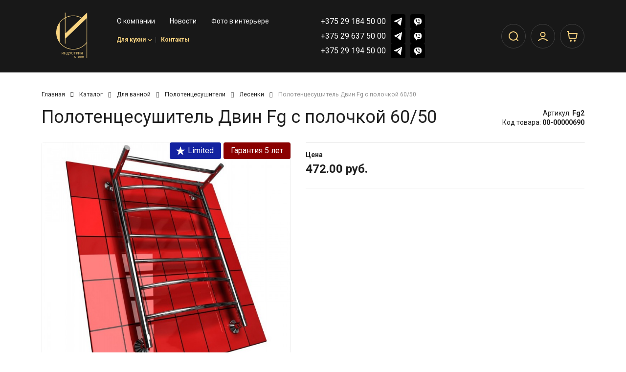

--- FILE ---
content_type: text/html; charset=UTF-8
request_url: https://i-style.by/product/polotentsesushitel-dvin-fg-s-polochkoy-6050
body_size: 30924
content:
<!DOCTYPE html>
<html lang="ru">
<head>
    
    <meta http-equiv="content-type" content="text/html" charset="utf-8" />
    <meta http-equiv="X-UA-Compatible" content="IE=edge,chrome=1" />
    <meta name="viewport" content="width=device-width,initial-scale=1.0,minimum-scale=1.0,maximum-scale=1.0,user-scalable=no">
    <meta name="format-detection" content="telephone=no" />
    <meta name="theme-color" content="#333333">
    <meta name="csrf-token" content="JfjhjiLkMdF2mWWpWwGApxlAAGzbAqv4xyrJ2TJ5">
            <title>Полотенцесушитель Двин Fg с полочкой 60/50 купить в Минске: цена оптом и в розницу, характеристики, фото | i-style.by</title>
        <meta name="keywords" content="iStyle">
        <meta name="description" content="Полотенцесушитель Двин Fg с полочкой 60/50 в наличии в интернет-магазине кухонной техники и сантехники в Минске I-STYLE.BY → Продажа оптом и в розницу → Самовывоз и доставка ☎+375 (44) 539-01-27 Заказывайте!">
        
    
    <meta property="og:locale" content="ru_BY"/>
<meta property="og:type" content="website"/>
    <meta property="og:title" content="Полотенцесушитель Двин Fg с полочкой 60/50 купить в Минске: цена оптом и в розницу, характеристики, фото | i-style.by"/>
    <meta property="og:description" content="Полотенцесушитель Двин Fg с полочкой 60/50 в наличии в интернет-магазине кухонной техники и сантехники в Минске I-STYLE.BY → Продажа оптом и в розницу → Самовывоз и доставка ☎+375 (44) 539-01-27 Заказывайте!"/>
    <meta property="og:image" content="https://i-style.by/storage//items/tfg-800x800_00-00000690_.jpg">
    <meta name="twitter:image" content="https://i-style.by/storage//items/tfg-800x800_00-00000690_.jpg" />

<meta property="og:url" content="https://i-style.by/product/polotentsesushitel-dvin-fg-s-polochkoy-6050"/>
<meta property="og:site_name" content="Индустрия стиля - кухонная техника и сантехника"/>    <link rel="stylesheet" href="https://i-style.by/assets/css/application-4802b6073013016b5b2f.css">

    
    <link rel="shortcut icon" href="https://i-style.by/i/fav.ico" type="image/x-icon" />
    <!--<link rel="stylesheet" href="https://i-style.by/css/app.css?v=1.73">-->

    <meta property="og:image" content="https://i-style.by/i/logo.png" />
    <!--[if lt IE 9]>
    <script src="https://oss.maxcdn.com/html5shiv/3.7.2/html5shiv.min.js"></script>
    <script src="https://oss.maxcdn.com/respond/1.4.2/respond.min.js"></script>
    <![endif]-->

    <link href="https://fonts.googleapis.com/css?family=Roboto:400,700" rel="stylesheet">

    <meta name="cmsmagazine" content="769b9ca1e386eaea0ac28f111b8f26fc" />
    <script src="https://i-style.by/js/app.js?v=1.73"></script>


            <script type="text/javascript" src="//yastatic.net/es5-shims/0.0.2/es5-shims.min.js"></script> <!--поделиться-->
        <script type="text/javascript" src="//yastatic.net/share2/share.js"></script> <!--поделиться-->
    
            <script type="text/javascript" src="https://i-style.by/js/vendor/jquery.fancybox.min.js"></script> <!--фэнсибокс-->
    

    <script type="text/javascript" src="https://i-style.by/js/vendor/jquery.formstyler.min.js"></script> <!--formstyler-->

    <meta name="yandex-verification" content="6d9d69d2f1b2a9c4" />

    

    
    <!-- Google Tag Manager -->
    <script>(function(w,d,s,l,i){w[l]=w[l]||[];w[l].push({'gtm.start':
                new Date().getTime(),event:'gtm.js'});var f=d.getElementsByTagName(s)[0],
            j=d.createElement(s),dl=l!='dataLayer'?'&l='+l:'';j.async=true;j.src=
            'https://www.googletagmanager.com/gtm.js?id='+i+dl;f.parentNode.insertBefore(j,f);
        })(window,document,'script','dataLayer','GTM-TP2VVFCJ');</script>
    <!-- End Google Tag Manager -->



    <!-- Yandex.Metrika counter -->
    <script type="text/javascript" >
        (function(m,e,t,r,i,k,a){m[i]=m[i]||function(){(m[i].a=m[i].a||[]).push(arguments)};
            m[i].l=1*new Date();
            for (var j = 0; j < document.scripts.length; j++) {if (document.scripts[j].src === r) { return; }}
            k=e.createElement(t),a=e.getElementsByTagName(t)[0],k.async=1,k.src=r,a.parentNode.insertBefore(k,a)})
        (window, document, "script", "https://mc.yandex.ru/metrika/tag.js", "ym");

        ym(91051749, "init", {
            clickmap:true,
            trackLinks:true,
            accurateTrackBounce:true,
            webvisor:true,
            ecommerce:"dataLayer"
        });
    </script>
    <noscript><div><img src="https://mc.yandex.ru/watch/91051749" style="position:absolute; left:-9999px;" alt="" /></div></noscript>
    <!-- /Yandex.Metrika counter -->

    
    <script type="application/ld+json">
{"@context": "http://schema.org",
  "@type": "LocalBusiness",
  "address": {
    "@type": "PostalAddress",
    "addressLocality": "Беларусь",
    "addressRegion": "Минск",
    "streetAddress": "Меньковский тракт, 21, корпус 4."
  },
  "description": "Кухонная техника и сантехника в Минске по самым лучшим ценам ➣ Интернет-магазин Индустрия стиля ➣ Звоните нам &#128241;+375 (44) 539-01-27!",
  "name": "Индустрия стиля",
  "openingHours": [
	"Mo-Fr 9:00-19:00",
	"Sa-Su 10:00-15:00"
],
  "priceRange": "$$",
  "telephone": "+375 (44) 539-01-27, +375 (29) 323-62-54, +375 (29) 649-82-59",
  "email": "info@i-style.by",
  "url": "https://i-style.by/",
  "image": "https://i-style.by/i/logo.png"
}
</script>        <script type="text/javascript" src="https://i-style.by/js/item.js"></script>

    <script type="text/javascript" src="https://i-style.by/js/vendor/jquery.validate.js"></script>

    <script type="application/ld+json">
{
 	"@context": "http://schema.org",
 	"@type": "Product",
 	"description": "Полотенцесушитель Двин Fg с полочкой 60/50 в наличии в интернет-магазине кухонной техники и сантехники в Минске I-STYLE.BY → Продажа оптом и в розницу → Самовывоз и доставка ☎+375 (44) 539-01-27 Заказывайте!",
 	"name": "Полотенцесушитель Двин Fg с полочкой 60/50",
 	"image": "/items/tfg-800x800_00-00000690_.jpg",
	 	"offers": {
 		"@type": "Offer",
		"url": "https://i-style.by/product/polotentsesushitel-dvin-fg-s-polochkoy-6050",
		"availability": "http://schema.org/InStock",
 	 	"price": "472.00",
 		"priceCurrency": "BYN"
 	}
 }


    </script>

                
    
    <script src="https://i-style.by/js/jquery.mask.js"></script>
    <script>
        $(document).ready(function () {
            $(".mask-phone").mask('+375 (00) 000-00-00', {placeholder: "+375 (__) ___-__-__"});
			
			$('body').on('change keyup', '.filter-field-ru-string', function(e){
				this.value = this.value.replace(/[^а-яА-ЯёЁ \.]/g, '');
			});
			
		    $('body').on('change keyup', '.filter-field-en-string-integer', function(e){
				this.value = this.value.replace(/[^a-zA-Z0-9 \.]/g, '');
			});
			
			$('[name=type_communication]').on('change', function(e){
				$this = $(this);
				$('[name=number_communication]').removeClass('mask-phone');
				$('[name=number_communication]').removeClass('filter-field-en-string-integer');
				$('[name=number_communication]').unmask();
				
				if($this.val() === 'phone'){
					$('[name=number_communication]').addClass('mask-phone');
				}
				
				if($this.val() === 'viber' ||$this.val() === 'skype' ) {
					$('[name=number_communication]').addClass('filter-field-en-string-integer');
				}
				
			
			})
			
        })

    </script>

</head>

    <body>

    <!-- Google Tag Manager (noscript) -->
<noscript><iframe src="https://www.googletagmanager.com/ns.html?id=GTM-TP2VVFCJ"
                  height="0" width="0" style="display:none;visibility:hidden"></iframe></noscript>
<!-- End Google Tag Manager (noscript) -->

    <div class="b-wrapper p-product">
        <header class="s-header-short">
        <div class="container">
            <div class="row row-header align-items-center justify-content-between">
                <div class="col-header-logotype col">
                    <div class="logotype">
                        <a href="/" class="logo__link">
                            <svg width="153" height="123" viewBox="0 0 153 123" fill="none" xmlns="http://www.w3.org/2000/svg">
                                <path d="M50.5103 104.189H51.2693V109.195H51.3315L54.8151 104.189H55.5616V110.549H54.7902V105.555H54.728L51.2568 110.549H50.5103V104.189Z" fill="#F7D381"/>
                                <path d="M57.1051 110.549V104.189H57.8765V107.021H61.273V104.189H62.0444V110.549H61.273V107.704H57.8765V110.549H57.1051Z" fill="#F7D381"/>
                                <path d="M63.0412 112.089V109.866H63.4518C63.5928 109.738 63.7255 109.556 63.8499 109.322C63.9764 109.086 64.0832 108.772 64.1703 108.378C64.2595 107.983 64.3186 107.481 64.3476 106.872L64.4845 104.189H68.2667V109.866H69.0007V112.077H68.2667V110.549H63.7753V112.089H63.0412ZM64.3725 109.866H67.5326V104.872H65.1812L65.0817 106.872C65.0568 107.336 65.0132 107.756 64.951 108.133C64.8888 108.508 64.809 108.84 64.7115 109.13C64.6141 109.418 64.501 109.663 64.3725 109.866Z" fill="#F7D381"/>
                                <path d="M70.5023 110.636V109.916H70.9004C71.0538 109.916 71.1824 109.886 71.2861 109.826C71.3918 109.765 71.4789 109.688 71.5473 109.593C71.6178 109.497 71.6759 109.398 71.7215 109.294L71.8211 109.058L69.6189 104.189H70.4525L72.2067 108.139L73.8117 104.189H74.6328L72.4307 109.518C72.3436 109.717 72.2441 109.901 72.1321 110.071C72.0222 110.241 71.8719 110.377 71.6811 110.481C71.4924 110.584 71.2363 110.636 70.9128 110.636H70.5023Z" fill="#F7D381"/>
                                <path d="M80.4586 106.177H79.6872C79.6416 105.955 79.5617 105.76 79.4477 105.593C79.3357 105.425 79.1989 105.284 79.0371 105.17C78.8775 105.054 78.7002 104.967 78.5052 104.909C78.3103 104.851 78.1071 104.822 77.8956 104.822C77.5099 104.822 77.1605 104.92 76.8474 105.114C76.5364 105.309 76.2886 105.596 76.104 105.975C75.9216 106.354 75.8303 106.818 75.8303 107.369C75.8303 107.92 75.9216 108.385 76.104 108.763C76.2886 109.142 76.5364 109.429 76.8474 109.624C77.1605 109.818 77.5099 109.916 77.8956 109.916C78.1071 109.916 78.3103 109.887 78.5052 109.829C78.7002 109.771 78.8775 109.685 79.0371 109.571C79.1989 109.455 79.3357 109.313 79.4477 109.145C79.5617 108.976 79.6416 108.781 79.6872 108.562H80.4586C80.4005 108.887 80.2947 109.177 80.1413 109.434C79.9879 109.691 79.7971 109.909 79.569 110.089C79.3409 110.268 79.0848 110.403 78.8007 110.496C78.5187 110.589 78.217 110.636 77.8956 110.636C77.3523 110.636 76.8692 110.504 76.4462 110.239C76.0232 109.974 75.6904 109.597 75.4477 109.108C75.2051 108.62 75.0838 108.04 75.0838 107.369C75.0838 106.698 75.2051 106.119 75.4477 105.63C75.6904 105.141 76.0232 104.765 76.4462 104.499C76.8692 104.234 77.3523 104.102 77.8956 104.102C78.217 104.102 78.5187 104.149 78.8007 104.242C79.0848 104.335 79.3409 104.472 79.569 104.652C79.7971 104.83 79.9879 105.047 80.1413 105.304C80.2947 105.558 80.4005 105.849 80.4586 106.177Z" fill="#F7D381"/>
                                <path d="M81.3567 104.872V104.189H86.1342V104.872H84.1311V110.549H83.3598V104.872H81.3567Z" fill="#F7D381"/>
                                <path d="M87.3247 110.549V104.189H89.4771C89.9768 104.189 90.3853 104.279 90.7026 104.459C91.0219 104.637 91.2583 104.878 91.4117 105.183C91.5652 105.487 91.6419 105.827 91.6419 106.201C91.6419 106.576 91.5652 106.917 91.4117 107.223C91.2604 107.529 91.0261 107.774 90.7088 107.956C90.3915 108.136 89.9851 108.226 89.4895 108.226H87.9468V107.543H89.4646C89.8068 107.543 90.0815 107.484 90.2889 107.366C90.4962 107.248 90.6466 107.088 90.7399 106.888C90.8353 106.685 90.883 106.456 90.883 106.201C90.883 105.947 90.8353 105.719 90.7399 105.518C90.6466 105.317 90.4952 105.16 90.2858 105.046C90.0764 104.93 89.7985 104.872 89.4522 104.872H88.0961V110.549H87.3247Z" fill="#F7D381"/>
                                <path d="M92.8845 104.189H93.6434V109.195H93.7056L97.1893 104.189H97.9358V110.549H97.1644V105.555H97.1022L93.631 110.549H92.8845V104.189Z" fill="#F7D381"/>
                                <path d="M103.809 110.549H103.038V104.872H101.681C101.337 104.872 101.06 104.925 100.851 105.031C100.642 105.134 100.489 105.281 100.394 105.472C100.298 105.662 100.251 105.885 100.251 106.139C100.251 106.394 100.297 106.613 100.391 106.798C100.486 106.98 100.637 107.121 100.845 107.22C101.054 107.319 101.329 107.369 101.669 107.369H103.386V108.065H101.644C101.151 108.065 100.745 107.983 100.428 107.819C100.111 107.654 99.8753 107.426 99.7219 107.136C99.5684 106.846 99.4917 106.514 99.4917 106.139C99.4917 105.764 99.5684 105.43 99.7219 105.136C99.8753 104.842 100.112 104.611 100.431 104.444C100.75 104.274 101.159 104.189 101.657 104.189H103.809V110.549ZM100.811 107.692H101.681L100.139 110.549H99.2429L100.811 107.692Z" fill="#F7D381"/>
                                <path d="M84.8334 118.713C84.3855 118.713 83.9998 118.607 83.6763 118.396C83.3528 118.185 83.104 117.894 82.9298 117.523C82.7556 117.153 82.6686 116.729 82.6686 116.253C82.6686 115.769 82.7577 115.341 82.936 114.97C83.1164 114.598 83.3674 114.307 83.6888 114.098C84.0122 113.887 84.3896 113.781 84.8209 113.781C85.1569 113.781 85.4596 113.843 85.7292 113.967C85.9987 114.092 86.2196 114.265 86.3917 114.489C86.5638 114.713 86.6706 114.974 86.712 115.272H85.978C85.922 115.054 85.7976 114.862 85.6047 114.694C85.414 114.524 85.1569 114.439 84.8334 114.439C84.5472 114.439 84.2963 114.514 84.0807 114.663C83.8671 114.81 83.7002 115.018 83.5799 115.287C83.4617 115.554 83.4026 115.868 83.4026 116.228C83.4026 116.597 83.4607 116.918 83.5768 117.191C83.695 117.464 83.8609 117.676 84.0744 117.828C84.2901 117.979 84.5431 118.054 84.8334 118.054C85.0241 118.054 85.1973 118.021 85.3528 117.955C85.5083 117.889 85.64 117.793 85.7478 117.669C85.8557 117.545 85.9324 117.396 85.978 117.222H86.712C86.6706 117.504 86.5679 117.757 86.4041 117.983C86.2424 118.206 86.0278 118.384 85.7603 118.517C85.4948 118.647 85.1859 118.713 84.8334 118.713Z" fill="#F7D381"/>
                                <path d="M87.4088 114.526V113.843H91.2905V114.526H89.7229V118.613H88.9888V114.526H87.4088Z" fill="#F7D381"/>
                                <path d="M93.0953 117.533L95.397 113.843H96.243V118.613H95.509V114.924L93.2197 118.613H92.3613V113.843H93.0953V117.533Z" fill="#F7D381"/>
                                <path d="M97.1644 118.613V117.93H97.3386C97.4817 117.93 97.6009 117.902 97.6963 117.846C97.7917 117.788 97.8684 117.688 97.9265 117.545C97.9866 117.4 98.0322 117.199 98.0634 116.942C98.0965 116.684 98.1204 116.354 98.1349 115.955L98.222 113.843H101.407V118.613H100.673V114.526H98.9187L98.8441 116.228C98.8275 116.619 98.7922 116.964 98.7383 117.262C98.6865 117.558 98.6066 117.807 98.4988 118.008C98.393 118.208 98.252 118.36 98.0758 118.461C97.8995 118.563 97.6787 118.613 97.4133 118.613H97.1644Z" fill="#F7D381"/>
                                <path d="M105.628 118.613V114.514H104.359C104.073 114.514 103.848 114.58 103.684 114.713C103.52 114.845 103.438 115.027 103.438 115.259C103.438 115.487 103.512 115.666 103.659 115.797C103.808 115.927 104.012 115.992 104.272 115.992H105.814V116.675H104.272C103.948 116.675 103.669 116.618 103.435 116.505C103.201 116.391 103.02 116.228 102.894 116.017C102.767 115.804 102.704 115.551 102.704 115.259C102.704 114.965 102.77 114.713 102.903 114.501C103.036 114.29 103.226 114.128 103.472 114.014C103.721 113.9 104.017 113.843 104.359 113.843H106.325V118.613H105.628ZM102.443 118.613L103.799 116.241H104.595L103.239 118.613H102.443Z" fill="#F7D381"/>
                                <path d="M113.73 81.7034C109.76 86.8108 104.835 90.832 98.9566 93.7668C93.0777 96.7018 86.7408 98.1691 79.9458 98.1691C68.1119 98.1691 57.9957 93.9764 49.5974 85.5912C41.1992 77.2058 37 67.1056 37 55.2898C37 43.4742 41.1992 33.3738 49.5974 24.9883C57.9957 16.6032 68.1119 12.4106 79.9458 12.4106C85.2902 12.4106 90.4056 13.3444 95.2919 15.212C100.178 17.0795 104.606 19.7667 108.577 23.2733L107.546 24.188C103.805 20.9101 99.5483 18.3374 94.7765 16.4698C90.0047 14.6021 85.0612 13.6682 79.9458 13.6682C72.9218 13.6682 66.4132 15.2692 60.4198 18.4707C54.4266 21.6725 49.4829 26.0937 45.5892 31.7348V78.8448C49.4065 84.4857 54.2928 88.9071 60.2479 92.1088C66.2031 95.3106 72.769 96.9113 79.9458 96.9113C86.6646 96.9113 92.8296 95.4819 98.4413 92.6234C104.053 89.7647 108.844 85.8198 112.814 80.7887L113.539 79.7469L113.73 81.7034Z" fill="#F7D381"/>
                                <path d="M60.2736 57.5303V5H58.9056L58.9059 83.1227C59.3704 83.1224 59.7725 83.1224 60.2728 83.1225L60.2736 70.4457L113.632 19.2398L113.479 118.998L115 119V5L60.2736 57.5303Z" fill="#F7D381"/>
                            </svg>
                        </a>
                    </div>
                </div>
                <div class="col-header-nav col">
                                            <ul class="ul-header-top-links row">
                                                                                                <li class="col-auto li"><a href="/about-us" class="__link"><span
                                                    class="dashed">О компании</span></a></li>
                                                                                                                                <li class="col-auto li"><a href="/news" class="__link"><span
                                                    class="dashed">Новости</span></a></li>
                                                                                                                                <li class="col-auto li"><a href="/photo" class="__link"><span
                                                    class="dashed">Фото в интерьере</span></a></li>
                                                                                                                                                </ul>
                                        <div class="w-header-catalog mt-15">
    <ul class="ul-header-catalog short-inset">
                    <li class="li-dropper w-inset">
                <a href="/catalog/dlya-kukhni">
                    Для кухни
                    <div class="b-dropper"></div>
                    <span class="dash"></span>
                </a>
                <div class="inset short">
                    <div class="frame">
                                                    <ul class="ul-inset-category">
                                <li class="parent-category li-mobile-menu">
                                    <a href="/catalog/dlya-kukhni/santekhnika-dlya-kukhni" class="mobile-menu__link">Сантехника для кухни</a>
                                </li>
                                                                    <li class="children-category li-mobile-menu">
                                        <a href="/catalog/dlya-kukhni/santekhnika-dlya-kukhni/kukhonnye-moyki" class="mobile-menu__link">Кухонные мойки</a>
                                    </li>
                                                                    <li class="children-category li-mobile-menu">
                                        <a href="/catalog/dlya-kukhni/santekhnika-dlya-kukhni/smesiteli-dlya-kukhni" class="mobile-menu__link">Смесители для кухни</a>
                                    </li>
                                                                    <li class="children-category li-mobile-menu">
                                        <a href="/catalog/dlya-kukhni/santekhnika-dlya-kukhni/komplekty-kukhonnykh-moek" class="mobile-menu__link">Комплекты кухонных моек</a>
                                    </li>
                                                                    <li class="children-category li-mobile-menu">
                                        <a href="/catalog/dlya-kukhni/santekhnika-dlya-kukhni/pitevaya-sistema" class="mobile-menu__link">Питьевая система</a>
                                    </li>
                                                            </ul>
                                                    <ul class="ul-inset-category">
                                <li class="parent-category li-mobile-menu">
                                    <a href="/catalog/dlya-kukhni/tekhnika-dlya-kukhon" class="mobile-menu__link">Техника для кухни</a>
                                </li>
                                                                    <li class="children-category li-mobile-menu">
                                        <a href="/catalog/dlya-kukhni/tekhnika-dlya-kukhon/dukhovye-shkafy" class="mobile-menu__link">Духовые шкафы</a>
                                    </li>
                                                                    <li class="children-category li-mobile-menu">
                                        <a href="/catalog/dlya-kukhni/tekhnika-dlya-kukhon/varochnye-paneli" class="mobile-menu__link">Варочные панели</a>
                                    </li>
                                                                    <li class="children-category li-mobile-menu">
                                        <a href="/catalog/dlya-kukhni/tekhnika-dlya-kukhon/kukhonnye-vytyazhki" class="mobile-menu__link">Кухонные вытяжки</a>
                                    </li>
                                                                    <li class="children-category li-mobile-menu">
                                        <a href="/catalog/dlya-kukhni/tekhnika-dlya-kukhon/mikrovolnovye-pechi" class="mobile-menu__link">Микроволновые печи</a>
                                    </li>
                                                                    <li class="children-category li-mobile-menu">
                                        <a href="/catalog/dlya-kukhni/tekhnika-dlya-kukhon/posudomoechnye-mashiny" class="mobile-menu__link">Посудомоечные машины</a>
                                    </li>
                                                                    <li class="children-category li-mobile-menu">
                                        <a href="/catalog/dlya-kukhni/tekhnika-dlya-kukhon/izmelchiteli-pishchevykh-otkhodov" class="mobile-menu__link">Измельчители пищевых отходов</a>
                                    </li>
                                                                    <li class="children-category li-mobile-menu">
                                        <a href="/catalog/dlya-kukhni/tekhnika-dlya-kukhon/kukhonnye-plity" class="mobile-menu__link">Кухонные плиты</a>
                                    </li>
                                                                    <li class="children-category li-mobile-menu">
                                        <a href="/catalog/dlya-kukhni/tekhnika-dlya-kukhon/aksessuary-dlya-tekhniki" class="mobile-menu__link">Аксессуары для техники</a>
                                    </li>
                                                            </ul>
                                                    <ul class="ul-inset-category">
                                <li class="parent-category li-mobile-menu">
                                    <a href="/catalog/dlya-kukhni/aksessuary" class="mobile-menu__link">Аксессуары для кухни</a>
                                </li>
                                                                    <li class="children-category li-mobile-menu">
                                        <a href="/catalog/dlya-kukhni/aksessuary/dozatory" class="mobile-menu__link">Дозаторы для жидкого мыла</a>
                                    </li>
                                                            </ul>
                                            </div>
                </div>
            </li>
        
        <li class="">
            <a href="/contact">
                Контакты
                <span class="dash"></span>
            </a>
        </li>
    </ul>
</div>









<div class="col col-h-middle col-auto col-catalog">
    <div class="w-header-catalog">
                <ul class="ul-header-catalog short-inset">

        </ul>

    </div>
</div>                </div>
                <div class="col-header-contacts col">
    <div class="row sm-gutters align-items-center justify-content-center">
        <div class="col-auto">
            <div class="row sm-gutters align-items-center justify-content-center">
                                    
                                            <div class="col-auto">
                            <div class="phone"><a href="tel:+375291845000" class="phone__link">+375 29 184 50 00</a></div>
                        </div>
                                                    <div class="col-auto">
                                <a href="https://t.me/istyle_bot" class="header-messenger-icon__link fcm tg">
                                    <svg width="16" height="16" viewBox="0 0 16 16" fill="none"
                                         xmlns="http://www.w3.org/2000/svg">
                                        <path d="M16 0.5668L13.4691 15.3339C13.4691 15.3339 13.115 16.3578 12.1422 15.8667L6.3028 10.6848L6.27572 10.6695C7.0645 9.84978 13.181 3.48486 13.4483 3.19635C13.8621 2.74952 13.6052 2.48351 13.1247 2.82104L4.08993 9.46162L0.604327 8.10425C0.604327 8.10425 0.0557956 7.87843 0.00302555 7.38739C-0.0504389 6.89556 0.62238 6.62955 0.62238 6.62955L14.8321 0.177833C14.8321 0.177833 16 -0.416066 16 0.5668Z"></path>
                                    </svg>
                                </a>
                            </div>
                                                                            <div class="col-auto">
                                <a href="viber://pa?chatURI=httpvibercomstyle" class="header-messenger-icon__link fcm vi">
                                    <svg width="15" height="16" viewBox="0 0 15 16" fill="none"
                                         xmlns="http://www.w3.org/2000/svg">
                                        <path d="M11.6099 0.379766C8.88744 -0.126589 6.06021 -0.126589 3.3377 0.379766C2.13351 0.632943 0.615183 2.05074 0.353403 3.16472C-0.117801 5.34204 -0.117801 7.57 0.353403 9.74733C0.667539 10.8613 2.18586 12.2791 3.3377 12.5323C3.39005 12.5323 3.44241 12.5829 3.44241 12.6336V15.8236C3.44241 15.9755 3.65183 16.0768 3.75655 15.9249L5.32723 14.3552C5.32723 14.3552 6.58377 13.0893 6.79319 12.8867C6.79319 12.8867 6.84555 12.8361 6.89791 12.8361C8.46859 12.8867 10.0916 12.7348 11.6623 12.4816C12.8665 12.2285 14.3848 10.8107 14.6466 9.69669C15.1178 7.51937 15.1178 5.29141 14.6466 3.11408C14.3325 2.05074 12.8141 0.632943 11.6099 0.379766ZM11.6623 9.89924C11.4005 10.4056 11.0864 10.8107 10.5628 11.0639C10.4058 11.1145 10.2487 11.1651 10.0916 11.2158C9.8822 11.1651 9.72513 11.1145 9.56806 11.0639C7.89267 10.4056 6.32199 9.49415 5.06545 8.17763C4.38482 7.4181 3.8089 6.55729 3.3377 5.64586C3.12827 5.19014 2.91885 4.78505 2.76178 4.32933C2.60471 3.92425 2.86649 3.51917 3.12827 3.21535C3.39005 2.91154 3.70419 2.709 4.07068 2.55709C4.33246 2.40518 4.59424 2.50646 4.80367 2.709C5.22251 3.21535 5.64136 3.72171 5.9555 4.2787C6.16492 4.63315 6.11256 5.03823 5.74607 5.29141C5.64136 5.34204 5.589 5.39268 5.48429 5.49395C5.43194 5.54458 5.32722 5.59522 5.27487 5.69649C5.17015 5.8484 5.17016 6.0003 5.22251 6.15221C5.64136 7.31683 6.4267 8.22826 7.63089 8.73462C7.84031 8.83589 7.99738 8.88653 8.25916 8.88653C8.62566 8.83589 8.78272 8.43081 9.0445 8.22826C9.30628 8.02572 9.62042 8.02572 9.93455 8.17763C10.1963 8.32954 10.4581 8.53208 10.7722 8.73462C11.034 8.93716 11.2958 9.08907 11.5576 9.29161C11.7147 9.39288 11.767 9.64606 11.6623 9.89924ZM9.46335 6.10158C9.35864 6.10158 9.41099 6.10158 9.46335 6.10158C9.25392 6.10158 9.20157 6.0003 9.14921 5.8484C9.14921 5.74713 9.14921 5.59522 9.09686 5.49395C9.0445 5.29141 8.93979 5.08887 8.73037 4.93696C8.62566 4.88632 8.52094 4.83569 8.41623 4.78505C8.25916 4.73442 8.15445 4.73442 7.99738 4.73442C7.84031 4.68378 7.78796 4.58251 7.78796 4.4306C7.78796 4.32933 7.94503 4.22806 8.04974 4.22806C8.88743 4.2787 9.51571 4.73442 9.62042 5.69649C9.62042 5.74713 9.62042 5.8484 9.62042 5.89903C9.62042 6.0003 9.56806 6.10158 9.46335 6.10158ZM8.93979 3.87361C8.67801 3.77234 8.41623 3.67107 8.10209 3.62044C7.99738 3.62044 7.84031 3.5698 7.7356 3.5698C7.57853 3.5698 7.47382 3.46853 7.52618 3.31662C7.52618 3.16472 7.63089 3.06345 7.78796 3.11408C8.31152 3.16472 8.78272 3.26599 9.25393 3.46853C10.1963 3.92425 10.7199 4.68378 10.877 5.69649C10.877 5.74713 10.877 5.79776 10.877 5.8484C10.877 5.94967 10.877 6.05094 10.877 6.20284C10.877 6.25348 10.877 6.30412 10.877 6.35475C10.8246 6.55729 10.4581 6.60793 10.4058 6.35475C10.4058 6.30412 10.3534 6.20285 10.3534 6.15221C10.3534 5.69649 10.2487 5.24077 10.0393 4.83569C9.72513 4.37997 9.35864 4.07616 8.93979 3.87361ZM11.767 6.91174C11.6099 6.91174 11.5052 6.75984 11.5052 6.60793C11.5052 6.30412 11.4529 6.0003 11.4005 5.69649C11.1911 4.07615 9.82984 2.75963 8.20681 2.50646C7.94503 2.45582 7.68325 2.45582 7.47382 2.40518C7.31675 2.40518 7.10733 2.40519 7.05497 2.20264C7.00262 2.05074 7.15968 1.89883 7.31675 1.89883C7.36911 1.89883 7.42147 1.89883 7.42147 1.89883C7.52618 1.89883 9.56806 1.94947 7.42147 1.89883C9.62042 1.94947 11.4529 3.36726 11.8194 5.49395C11.8717 5.8484 11.9241 6.20285 11.9241 6.60793C12.0288 6.75984 11.9241 6.91174 11.767 6.91174Z"></path>
                                    </svg>
                                </a>
                            </div>
                                                                    <div class="col-auto">
                            <div class="phone"><a href="tel:+375296375000" class="phone__link">+375 29 637 50 00</a></div>
                        </div>
                                                    <div class="col-auto">
                                <a href="https://t.me/istyle_bot" class="header-messenger-icon__link fcm tg">
                                    <svg width="16" height="16" viewBox="0 0 16 16" fill="none"
                                         xmlns="http://www.w3.org/2000/svg">
                                        <path d="M16 0.5668L13.4691 15.3339C13.4691 15.3339 13.115 16.3578 12.1422 15.8667L6.3028 10.6848L6.27572 10.6695C7.0645 9.84978 13.181 3.48486 13.4483 3.19635C13.8621 2.74952 13.6052 2.48351 13.1247 2.82104L4.08993 9.46162L0.604327 8.10425C0.604327 8.10425 0.0557956 7.87843 0.00302555 7.38739C-0.0504389 6.89556 0.62238 6.62955 0.62238 6.62955L14.8321 0.177833C14.8321 0.177833 16 -0.416066 16 0.5668Z"></path>
                                    </svg>
                                </a>
                            </div>
                                                                            <div class="col-auto">
                                <a href="viber://pa?chatURI=httpvibercomstyle" class="header-messenger-icon__link fcm vi">
                                    <svg width="15" height="16" viewBox="0 0 15 16" fill="none"
                                         xmlns="http://www.w3.org/2000/svg">
                                        <path d="M11.6099 0.379766C8.88744 -0.126589 6.06021 -0.126589 3.3377 0.379766C2.13351 0.632943 0.615183 2.05074 0.353403 3.16472C-0.117801 5.34204 -0.117801 7.57 0.353403 9.74733C0.667539 10.8613 2.18586 12.2791 3.3377 12.5323C3.39005 12.5323 3.44241 12.5829 3.44241 12.6336V15.8236C3.44241 15.9755 3.65183 16.0768 3.75655 15.9249L5.32723 14.3552C5.32723 14.3552 6.58377 13.0893 6.79319 12.8867C6.79319 12.8867 6.84555 12.8361 6.89791 12.8361C8.46859 12.8867 10.0916 12.7348 11.6623 12.4816C12.8665 12.2285 14.3848 10.8107 14.6466 9.69669C15.1178 7.51937 15.1178 5.29141 14.6466 3.11408C14.3325 2.05074 12.8141 0.632943 11.6099 0.379766ZM11.6623 9.89924C11.4005 10.4056 11.0864 10.8107 10.5628 11.0639C10.4058 11.1145 10.2487 11.1651 10.0916 11.2158C9.8822 11.1651 9.72513 11.1145 9.56806 11.0639C7.89267 10.4056 6.32199 9.49415 5.06545 8.17763C4.38482 7.4181 3.8089 6.55729 3.3377 5.64586C3.12827 5.19014 2.91885 4.78505 2.76178 4.32933C2.60471 3.92425 2.86649 3.51917 3.12827 3.21535C3.39005 2.91154 3.70419 2.709 4.07068 2.55709C4.33246 2.40518 4.59424 2.50646 4.80367 2.709C5.22251 3.21535 5.64136 3.72171 5.9555 4.2787C6.16492 4.63315 6.11256 5.03823 5.74607 5.29141C5.64136 5.34204 5.589 5.39268 5.48429 5.49395C5.43194 5.54458 5.32722 5.59522 5.27487 5.69649C5.17015 5.8484 5.17016 6.0003 5.22251 6.15221C5.64136 7.31683 6.4267 8.22826 7.63089 8.73462C7.84031 8.83589 7.99738 8.88653 8.25916 8.88653C8.62566 8.83589 8.78272 8.43081 9.0445 8.22826C9.30628 8.02572 9.62042 8.02572 9.93455 8.17763C10.1963 8.32954 10.4581 8.53208 10.7722 8.73462C11.034 8.93716 11.2958 9.08907 11.5576 9.29161C11.7147 9.39288 11.767 9.64606 11.6623 9.89924ZM9.46335 6.10158C9.35864 6.10158 9.41099 6.10158 9.46335 6.10158C9.25392 6.10158 9.20157 6.0003 9.14921 5.8484C9.14921 5.74713 9.14921 5.59522 9.09686 5.49395C9.0445 5.29141 8.93979 5.08887 8.73037 4.93696C8.62566 4.88632 8.52094 4.83569 8.41623 4.78505C8.25916 4.73442 8.15445 4.73442 7.99738 4.73442C7.84031 4.68378 7.78796 4.58251 7.78796 4.4306C7.78796 4.32933 7.94503 4.22806 8.04974 4.22806C8.88743 4.2787 9.51571 4.73442 9.62042 5.69649C9.62042 5.74713 9.62042 5.8484 9.62042 5.89903C9.62042 6.0003 9.56806 6.10158 9.46335 6.10158ZM8.93979 3.87361C8.67801 3.77234 8.41623 3.67107 8.10209 3.62044C7.99738 3.62044 7.84031 3.5698 7.7356 3.5698C7.57853 3.5698 7.47382 3.46853 7.52618 3.31662C7.52618 3.16472 7.63089 3.06345 7.78796 3.11408C8.31152 3.16472 8.78272 3.26599 9.25393 3.46853C10.1963 3.92425 10.7199 4.68378 10.877 5.69649C10.877 5.74713 10.877 5.79776 10.877 5.8484C10.877 5.94967 10.877 6.05094 10.877 6.20284C10.877 6.25348 10.877 6.30412 10.877 6.35475C10.8246 6.55729 10.4581 6.60793 10.4058 6.35475C10.4058 6.30412 10.3534 6.20285 10.3534 6.15221C10.3534 5.69649 10.2487 5.24077 10.0393 4.83569C9.72513 4.37997 9.35864 4.07616 8.93979 3.87361ZM11.767 6.91174C11.6099 6.91174 11.5052 6.75984 11.5052 6.60793C11.5052 6.30412 11.4529 6.0003 11.4005 5.69649C11.1911 4.07615 9.82984 2.75963 8.20681 2.50646C7.94503 2.45582 7.68325 2.45582 7.47382 2.40518C7.31675 2.40518 7.10733 2.40519 7.05497 2.20264C7.00262 2.05074 7.15968 1.89883 7.31675 1.89883C7.36911 1.89883 7.42147 1.89883 7.42147 1.89883C7.52618 1.89883 9.56806 1.94947 7.42147 1.89883C9.62042 1.94947 11.4529 3.36726 11.8194 5.49395C11.8717 5.8484 11.9241 6.20285 11.9241 6.60793C12.0288 6.75984 11.9241 6.91174 11.767 6.91174Z"></path>
                                    </svg>
                                </a>
                            </div>
                                                                    <div class="col-auto">
                            <div class="phone"><a href="tel:+375291945000" class="phone__link">+375 29 194 50 00</a></div>
                        </div>
                                                    <div class="col-auto">
                                <a href="https://t.me/istyle_bot" class="header-messenger-icon__link fcm tg">
                                    <svg width="16" height="16" viewBox="0 0 16 16" fill="none"
                                         xmlns="http://www.w3.org/2000/svg">
                                        <path d="M16 0.5668L13.4691 15.3339C13.4691 15.3339 13.115 16.3578 12.1422 15.8667L6.3028 10.6848L6.27572 10.6695C7.0645 9.84978 13.181 3.48486 13.4483 3.19635C13.8621 2.74952 13.6052 2.48351 13.1247 2.82104L4.08993 9.46162L0.604327 8.10425C0.604327 8.10425 0.0557956 7.87843 0.00302555 7.38739C-0.0504389 6.89556 0.62238 6.62955 0.62238 6.62955L14.8321 0.177833C14.8321 0.177833 16 -0.416066 16 0.5668Z"></path>
                                    </svg>
                                </a>
                            </div>
                                                                            <div class="col-auto">
                                <a href="viber://pa?chatURI=httpvibercomstyle" class="header-messenger-icon__link fcm vi">
                                    <svg width="15" height="16" viewBox="0 0 15 16" fill="none"
                                         xmlns="http://www.w3.org/2000/svg">
                                        <path d="M11.6099 0.379766C8.88744 -0.126589 6.06021 -0.126589 3.3377 0.379766C2.13351 0.632943 0.615183 2.05074 0.353403 3.16472C-0.117801 5.34204 -0.117801 7.57 0.353403 9.74733C0.667539 10.8613 2.18586 12.2791 3.3377 12.5323C3.39005 12.5323 3.44241 12.5829 3.44241 12.6336V15.8236C3.44241 15.9755 3.65183 16.0768 3.75655 15.9249L5.32723 14.3552C5.32723 14.3552 6.58377 13.0893 6.79319 12.8867C6.79319 12.8867 6.84555 12.8361 6.89791 12.8361C8.46859 12.8867 10.0916 12.7348 11.6623 12.4816C12.8665 12.2285 14.3848 10.8107 14.6466 9.69669C15.1178 7.51937 15.1178 5.29141 14.6466 3.11408C14.3325 2.05074 12.8141 0.632943 11.6099 0.379766ZM11.6623 9.89924C11.4005 10.4056 11.0864 10.8107 10.5628 11.0639C10.4058 11.1145 10.2487 11.1651 10.0916 11.2158C9.8822 11.1651 9.72513 11.1145 9.56806 11.0639C7.89267 10.4056 6.32199 9.49415 5.06545 8.17763C4.38482 7.4181 3.8089 6.55729 3.3377 5.64586C3.12827 5.19014 2.91885 4.78505 2.76178 4.32933C2.60471 3.92425 2.86649 3.51917 3.12827 3.21535C3.39005 2.91154 3.70419 2.709 4.07068 2.55709C4.33246 2.40518 4.59424 2.50646 4.80367 2.709C5.22251 3.21535 5.64136 3.72171 5.9555 4.2787C6.16492 4.63315 6.11256 5.03823 5.74607 5.29141C5.64136 5.34204 5.589 5.39268 5.48429 5.49395C5.43194 5.54458 5.32722 5.59522 5.27487 5.69649C5.17015 5.8484 5.17016 6.0003 5.22251 6.15221C5.64136 7.31683 6.4267 8.22826 7.63089 8.73462C7.84031 8.83589 7.99738 8.88653 8.25916 8.88653C8.62566 8.83589 8.78272 8.43081 9.0445 8.22826C9.30628 8.02572 9.62042 8.02572 9.93455 8.17763C10.1963 8.32954 10.4581 8.53208 10.7722 8.73462C11.034 8.93716 11.2958 9.08907 11.5576 9.29161C11.7147 9.39288 11.767 9.64606 11.6623 9.89924ZM9.46335 6.10158C9.35864 6.10158 9.41099 6.10158 9.46335 6.10158C9.25392 6.10158 9.20157 6.0003 9.14921 5.8484C9.14921 5.74713 9.14921 5.59522 9.09686 5.49395C9.0445 5.29141 8.93979 5.08887 8.73037 4.93696C8.62566 4.88632 8.52094 4.83569 8.41623 4.78505C8.25916 4.73442 8.15445 4.73442 7.99738 4.73442C7.84031 4.68378 7.78796 4.58251 7.78796 4.4306C7.78796 4.32933 7.94503 4.22806 8.04974 4.22806C8.88743 4.2787 9.51571 4.73442 9.62042 5.69649C9.62042 5.74713 9.62042 5.8484 9.62042 5.89903C9.62042 6.0003 9.56806 6.10158 9.46335 6.10158ZM8.93979 3.87361C8.67801 3.77234 8.41623 3.67107 8.10209 3.62044C7.99738 3.62044 7.84031 3.5698 7.7356 3.5698C7.57853 3.5698 7.47382 3.46853 7.52618 3.31662C7.52618 3.16472 7.63089 3.06345 7.78796 3.11408C8.31152 3.16472 8.78272 3.26599 9.25393 3.46853C10.1963 3.92425 10.7199 4.68378 10.877 5.69649C10.877 5.74713 10.877 5.79776 10.877 5.8484C10.877 5.94967 10.877 6.05094 10.877 6.20284C10.877 6.25348 10.877 6.30412 10.877 6.35475C10.8246 6.55729 10.4581 6.60793 10.4058 6.35475C10.4058 6.30412 10.3534 6.20285 10.3534 6.15221C10.3534 5.69649 10.2487 5.24077 10.0393 4.83569C9.72513 4.37997 9.35864 4.07616 8.93979 3.87361ZM11.767 6.91174C11.6099 6.91174 11.5052 6.75984 11.5052 6.60793C11.5052 6.30412 11.4529 6.0003 11.4005 5.69649C11.1911 4.07615 9.82984 2.75963 8.20681 2.50646C7.94503 2.45582 7.68325 2.45582 7.47382 2.40518C7.31675 2.40518 7.10733 2.40519 7.05497 2.20264C7.00262 2.05074 7.15968 1.89883 7.31675 1.89883C7.36911 1.89883 7.42147 1.89883 7.42147 1.89883C7.52618 1.89883 9.56806 1.94947 7.42147 1.89883C9.62042 1.94947 11.4529 3.36726 11.8194 5.49395C11.8717 5.8484 11.9241 6.20285 11.9241 6.60793C12.0288 6.75984 11.9241 6.91174 11.767 6.91174Z"></path>
                                    </svg>
                                </a>
                            </div>
                                                                        </div>
        </div>
    </div>
</div>

                <div class="col-header-controlls col">
                    <div class="row sm-gutters align-items-center justify-content-end">
                        <div class="col-auto">
                            <a href="" class="header-controll-btn search _js-b-pop-search">
                                <div class="icon fcm">
                                    <svg width="20" height="20" viewBox="0 0 20 20" fill="none"
                                         xmlns="http://www.w3.org/2000/svg">
                                        <path d="M19 19L15.5001 15.5M18 9.5C18 14.1944 14.1944 18 9.5 18C4.80558 18 1 14.1944 1 9.5C1 4.80558 4.80558 1 9.5 1C14.1944 1 18 4.80558 18 9.5Z"
                                              stroke-width="2" stroke-linecap="round" stroke-linejoin="round"></path>
                                    </svg>
                                </div>
                            </a>
                        </div>
                        <div class="col-auto">
                            <a  class="header-controll-btn login  js-open-popup-login ">
                                <div class="icon fcm">
                                    <svg width="20" height="19" viewBox="0 0 20 19" fill="none"
                                         xmlns="http://www.w3.org/2000/svg">
                                        <path d="M1 18C3.33579 15.5226 6.50702 14 10 14C13.493 14 16.6642 15.5226 19 18M14.5 5.5C14.5 7.98528 12.4853 10 10 10C7.51472 10 5.5 7.98528 5.5 5.5C5.5 3.01472 7.51472 1 10 1C12.4853 1 14.5 3.01472 14.5 5.5Z"
                                              stroke-width="2" stroke-linecap="round" stroke-linejoin="round"></path>
                                    </svg>
                                </div>
                            </a>
                        </div>
                        <div class="col-auto js-mini-cart-block">
                            <a class="header-controll-btn cart _js-show-side-cart ">
        <div class="row align-items-center sm-gutters">
            <div class="col-auto col-icon col">
                <div class="icon fcm">
                                        <svg width="22" height="22" viewBox="0 0 22 22" fill="none"
                         xmlns="http://www.w3.org/2000/svg">
                        <path d="M1 1H2.30616C2.55218 1 2.67519 1 2.77418 1.04524C2.86142 1.08511 2.93535 1.14922 2.98715 1.22995C3.04593 1.32154 3.06333 1.44332 3.09812 1.68686L3.57143 5M3.57143 5L4.62332 12.7314C4.75681 13.7125 4.82355 14.2031 5.0581 14.5723C5.26478 14.8977 5.56108 15.1564 5.91135 15.3174C6.30886 15.5 6.80394 15.5 7.79411 15.5H16.352C17.2945 15.5 17.7658 15.5 18.151 15.3304C18.4905 15.1809 18.7818 14.9398 18.9923 14.6342C19.2309 14.2876 19.3191 13.8247 19.4955 12.8988L20.8191 5.94969C20.8812 5.62381 20.9122 5.46087 20.8672 5.3335C20.8278 5.22177 20.7499 5.12768 20.6475 5.06802C20.5308 5 20.365 5 20.0332 5H3.57143ZM9 20C9 20.5523 8.55228 21 8 21C7.44772 21 7 20.5523 7 20C7 19.4477 7.44772 19 8 19C8.55228 19 9 19.4477 9 20ZM17 20C17 20.5523 16.5523 21 16 21C15.4477 21 15 20.5523 15 20C15 19.4477 15.4477 19 16 19C16.5523 19 17 19.4477 17 20Z"
                              stroke-width="2" stroke-linecap="round"
                              stroke-linejoin="round"></path>
                    </svg>
                </div>
            </div>
            <div class="col-auto col-text col" style="    text-align: left;">
                <div class="description">0 товаров</div>
                <div class="price">
                    <div class="dashed">0.00 <span class="val">руб.</span></div>
                </div>
            </div>
        </div>
    </a>


                        </div>
                        <div class="col-auto col-mobile-menu-burger">
                            <a href="" class="header-controll-btn mobile-menu _js-b-toggle-mobile-menu">
                                <div class="burger">
                                    <div class="line"></div>
                                    <div class="line"></div>
                                    <div class="line"></div>
                                </div>
                            </a>
                        </div>
                    </div>
                </div>
            </div>
        </div>
    </header>
<div class="header-empty"></div>

        <section class="s-line s-product s-product-logout pt-20 pb-50">
            <div class="container">

                <div class="w-breadcrumbs" itemscope itemtype="https://schema.org/BreadcrumbList">
         <span itemprop="itemListElement" itemscope itemtype="https://schema.org/ListItem">
            <a href="/" itemprop="item">
                <span itemprop="name">Главная</span>
                <meta itemprop="position" content="1">
            </a>
         </span>
        <i class="fa fa-angle-right" aria-hidden="true"></i>
                    <span itemprop="itemListElement" itemscope itemtype="https://schema.org/ListItem">
                                <a href="/catalog" itemprop="item">
                        <span itemprop="name">Каталог</span>
                        <meta itemprop="position" content="2">
                    </a>
                    <i class="fa fa-angle-right" aria-hidden="true"></i>
                            </span>
                    <span itemprop="itemListElement" itemscope itemtype="https://schema.org/ListItem">
                                <a href="/catalog/dlya-vannoy" itemprop="item">
                        <span itemprop="name">Для ванной</span>
                        <meta itemprop="position" content="3">
                    </a>
                    <i class="fa fa-angle-right" aria-hidden="true"></i>
                            </span>
                    <span itemprop="itemListElement" itemscope itemtype="https://schema.org/ListItem">
                                <a href="/catalog/dlya-vannoy/polotentsesushiteli-1" itemprop="item">
                        <span itemprop="name">Полотенцесушители</span>
                        <meta itemprop="position" content="4">
                    </a>
                    <i class="fa fa-angle-right" aria-hidden="true"></i>
                            </span>
                    <span itemprop="itemListElement" itemscope itemtype="https://schema.org/ListItem">
                                <a href="/catalog/dlya-vannoy/polotentsesushiteli-1/lesenki" itemprop="item">
                        <span itemprop="name">Лесенки</span>
                        <meta itemprop="position" content="5">
                    </a>
                    <i class="fa fa-angle-right" aria-hidden="true"></i>
                            </span>
                    <span itemprop="itemListElement" itemscope itemtype="https://schema.org/ListItem">
                                <span class="page-name" itemprop="item">
                    <span itemprop="name" style="color: #909090;">Полотенцесушитель Двин Fg с полочкой 60/50</span>
                    <meta itemprop="position" content="6">
                </span>
                                                </span>
            </div>

                <div class="row row-product-title align-items-end justify-content-between">
                    <div class="col-auto col-product-title">
                        <h1 class="pagetitle mb-10 js-item-name">Полотенцесушитель Двин Fg с полочкой 60/50</h1>
                    </div>
                    <div class="col-auto col-product-art">
                        <div class="row row-product-art mb-10">
                                                            <div class="col-auto col-product-art-item">
                                    Артикул: <span class="bold">Fg2</span>
                                </div>
                                                                                        <div class="col-auto col-product-art-item">
                                    Код товара: <span class="bold js-item-code">00-00000690</span>
                                </div>
                                                    </div>
                    </div>
                </div>
                <div class="w-product-cart-frame">
                    <div class="w-frame">
                        <div class="row row-product-cart-frame">
                            <div class="col col-product-image">
                                <div class="w-product-main-image">
                                    <div class="top w-catalog-products-list-item-inline _js-w-fancy">
    <div class="w-sale-stickers-list">
        <div class="row sm-gutters justify-content-end">
                            <div class="col-auto col mb-5">
                    <div class="sticker-item" style="background-color: #1322a1">
                        <div class="w-icon-left">
                            <div class="icon">
                                <svg width="26" height="24" viewBox="0 0 26 24" fill="#172EB8" xmlns="http://www.w3.org/2000/svg"> <path d="M13 0L15.9187 8.98278H25.3637L17.7225 14.5344L20.6412 23.5172L13 17.9656L5.35879 23.5172L8.27747 14.5344L0.636266 8.98278H10.0813L13 0Z" fill="#172EB8"/> </svg>
                            </div>
                            <div class="text">Limited</div>
                        </div>
                    </div>
                </div>
                                            <div class="col-auto col mb-5">
                        <div class="sticker-item" style="background-color: darkred">
                                <div class="text">
                                    Гарантия 5 лет
                                </div>
                        </div>
                    </div>
                    </div>
    </div>
    <div class="owl-carousel owl-product-image-slider owl-loaded">
        <div class="slide">
    <a class="block__link grouped_elements" data-fancybox="gallery2" rel="group2" href="https://i-style.by/storage//items/tfg-800x800_00-00000690_.jpg">
        <div class="r-box w-image">
            <div class="r-img contain" style="background-image: url('https://i-style.by/storage/items/thumb/h700_tfg-800x800_00-00000690_.jpg')">
                <div class="zoom">
                    <svg xmlns="http://www.w3.org/2000/svg" xmlns:xlink="http://www.w3.org/1999/xlink" version="1.1" id="Capa_1" x="0px" y="0px" viewBox="0 0 512 512" style="enable-background:new 0 0 512 512;" xml:space="preserve">
                        <g>
                            <g>
                                <g>
                                    <path d="M128,32V0H16C7.163,0,0,7.163,0,16v112h32V54.56L180.64,203.2l22.56-22.56L54.56,32H128z"/>
                                    <path d="M496,0H384v32h73.44L308.8,180.64l22.56,22.56L480,54.56V128h32V16C512,7.163,504.837,0,496,0z"/>
                                    <path d="M480,457.44L331.36,308.8l-22.56,22.56L457.44,480H384v32h112c8.837,0,16-7.163,16-16V384h-32V457.44z"/>
                                    <path d="M180.64,308.64L32,457.44V384H0v112c0,8.837,7.163,16,16,16h112v-32H54.56L203.2,331.36L180.64,308.64z"/>
                                </g>
                            </g>
                        </g>
                    </svg>
                </div>
            </div>
        </div>
    </a>
</div>                
        
    </div>
    </div>                                    <div class="bottom">
                                        <div class="owl-carousel owl-product-image-pager-slider">
                                            <div class="slide">
    <div class="w-frame">
        <div class="frame">
            <div class="r-box">
                <div class="r-img contain" style="background-image: url('https://i-style.by/storage/items/thumb/h300_tfg-800x800_00-00000690_.jpg')"></div>
            </div>
        </div>
    </div>
</div>                                                                                        
                                            
                                        </div>
                                    </div>
                                </div>

                                                                    Производители товаров вправе менять комплектность, внешний вид, гарантийные сроки и иные характеристики товара без предупреждения покупателя в случае, если это не меняет потребительских качеств товара.
                                                            </div>

                            <div class="col col-product-content">
                                <div class="w-products-colors-styled-list">
                                    <div class="row row-products-colors-styled-list no-gutters">
                                                                            </div>
                                </div>








































                                <div class="w-product-page-aside-description mt-15">
                                                                            <div class="mb-15">
                                            <div class="bold mb-5">Цена</div>
                                            <div class="w-product-price-default">
                                                <div class="price js-price">472.00 руб.</div>
                                            </div>
                                        </div>
                                    
                                    <div class="mb-25 pt-10">
                                        <hr>
                                    </div>

                                    
                                                                    </div>
                                
                                

                                
                            </div>
                        </div>

                        <div class="mt-40 mb-40">
                            <hr>
                        </div>

                        <div class="w-product-bottom-description">
                            <div class="row">
                                <div class="col-lg-6 col-12 col col-left order-lg-1 order-md-2 pb-30 col-description">
                                    
                                    <article class="bigger mb-30">
                                        Полотенцесушитель Fg к-1 (1" -  1/2) 60/50
                                    </article>

                                    
                                </div>
                                                                    <div class="col-lg-6 col-12 col col-right order-lg-2 order-md-1 pb-30 col-features">
                                        <div class="section-name _h3 mb-20">Характеристики</div>
                                        <table class="table-product-features">
                                            <thead>
                                            <tr>
                                                <th>Характеристика</th>
                                                <th>Значение</th>
                                            </tr>
                                            </thead>
                                            <tbody>
                                                                                                                                                <tr>
                                                        <td>Высота, см:</td>
                                                        <td class="bold">60</td>
                                                    </tr>
                                                                                                                                                                                                <tr>
                                                        <td>Ширина, см:</td>
                                                        <td class="bold">50</td>
                                                    </tr>
                                                                                                                                                                                                <tr>
                                                        <td>Посадочное (межосевое) расстояние, см:</td>
                                                        <td class="bold">50</td>
                                                    </tr>
                                                                                                                                                                                                <tr>
                                                        <td>Диаметр подключения (G):</td>
                                                        <td class="bold">1&quot;</td>
                                                    </tr>
                                                                                                                                                                                                <tr>
                                                        <td>Количество перемычек:</td>
                                                        <td class="bold">5</td>
                                                    </tr>
                                                                                                                                                                                                <tr>
                                                        <td>Тип:</td>
                                                        <td class="bold">Водяной</td>
                                                    </tr>
                                                                                                                                                                                                <tr>
                                                        <td>Способ подключения:</td>
                                                        <td class="bold">Универсальный</td>
                                                    </tr>
                                                                                                                                                                                                <tr>
                                                        <td>Резьба:</td>
                                                        <td class="bold">Наружная</td>
                                                    </tr>
                                                                                                                                                                                                <tr>
                                                        <td>Толщина стенки трубы, мм:</td>
                                                        <td class="bold">2</td>
                                                    </tr>
                                                                                                                                                                                                <tr>
                                                        <td>Материал:</td>
                                                        <td class="bold">Нержавеющая сталь</td>
                                                    </tr>
                                                                                                                                                                                                <tr>
                                                        <td>Поверхность:</td>
                                                        <td class="bold">Полированная</td>
                                                    </tr>
                                                                                                                                                                                                <tr>
                                                        <td>Форма:</td>
                                                        <td class="bold">Лесенка</td>
                                                    </tr>
                                                                                                                                                                                                <tr>
                                                        <td>Вид перекладин:</td>
                                                        <td class="bold">Комбинированный</td>
                                                    </tr>
                                                                                                                                                                                                <tr>
                                                        <td>Цвет:</td>
                                                        <td class="bold">Хром</td>
                                                    </tr>
                                                                                                                                                                                                <tr>
                                                        <td>Гарантия:</td>
                                                        <td class="bold">5 лет</td>
                                                    </tr>
                                                                                                                                                                                                <tr>
                                                        <td>Рабочее давление/мощность:</td>
                                                        <td class="bold">8 атм</td>
                                                    </tr>
                                                                                                                                                                                                <tr>
                                                        <td>Диаметр перемычек:</td>
                                                        <td class="bold">1/2&quot;</td>
                                                    </tr>
                                                                                                                                                                                                <tr>
                                                        <td>Полка:</td>
                                                        <td class="bold">есть</td>
                                                    </tr>
                                                                                                                                                                                                <tr>
                                                        <td>Комплектация:</td>
                                                        <td class="bold">кран Маевского 2 шт, крепеж 2 шт, паспорт на изделие, гарантийный талон</td>
                                                    </tr>
                                                                                                                                                                                                <tr>
                                                        <td>Модельный атрибут:</td>
                                                        <td class="bold">Полотенцесушитель Двин Fg с полочкой</td>
                                                    </tr>
                                                                                                                                        </tbody>
                                        </table>
                                    </div>
                                                            </div>
                        </div>
                    </div>
                </div>

                                    <div class="w-more-products-slider mt-50">
                        <div class="w-news-switch pb-20 mb-20">
                                                            <a href="" class="tab _active js-link-analogs"><span class="text">Аналоги</span></a>
                                                                                        <a href="" class="tab  _active  js-link-related"><span
                                            class="text">Сопутствующие</span></a>
                                                    </div>

                                                    <div class="w-slider w-catalog-products-list js-block-analogs">
                                <div class="owl-carousel owl-more-products-slider">
                                                                    </div>
                            </div>
                                                                            <div class="w-slider w-catalog-products-list js-block-related ">
                                <div class="owl-carousel owl-more-products-slider">
                                                                    </div>
                            </div>
                                            </div>
                            </div>
        </section>
            </div>
    <footer class="s-footer">
            <div class="f-top">
    <div class="container">
        <div class="row row-f-top">
            <div class="col col-lg-2 col-footer col-footer-logo">
                <a href="/" class="f-logo__link">
                    <svg width="153" height="123" viewBox="0 0 153 123" fill="none" xmlns="http://www.w3.org/2000/svg">
                        <path d="M50.5103 104.189H51.2693V109.195H51.3315L54.8151 104.189H55.5616V110.549H54.7902V105.555H54.728L51.2568 110.549H50.5103V104.189Z" fill="#F7D381"/>
                        <path d="M57.1051 110.549V104.189H57.8765V107.021H61.273V104.189H62.0444V110.549H61.273V107.704H57.8765V110.549H57.1051Z" fill="#F7D381"/>
                        <path d="M63.0412 112.089V109.866H63.4518C63.5928 109.738 63.7255 109.556 63.8499 109.322C63.9764 109.086 64.0832 108.772 64.1703 108.378C64.2595 107.983 64.3186 107.481 64.3476 106.872L64.4845 104.189H68.2667V109.866H69.0007V112.077H68.2667V110.549H63.7753V112.089H63.0412ZM64.3725 109.866H67.5326V104.872H65.1812L65.0817 106.872C65.0568 107.336 65.0132 107.756 64.951 108.133C64.8888 108.508 64.809 108.84 64.7115 109.13C64.6141 109.418 64.501 109.663 64.3725 109.866Z" fill="#F7D381"/>
                        <path d="M70.5023 110.636V109.916H70.9004C71.0538 109.916 71.1824 109.886 71.2861 109.826C71.3918 109.765 71.4789 109.688 71.5473 109.593C71.6178 109.497 71.6759 109.398 71.7215 109.294L71.8211 109.058L69.6189 104.189H70.4525L72.2067 108.139L73.8117 104.189H74.6328L72.4307 109.518C72.3436 109.717 72.2441 109.901 72.1321 110.071C72.0222 110.241 71.8719 110.377 71.6811 110.481C71.4924 110.584 71.2363 110.636 70.9128 110.636H70.5023Z" fill="#F7D381"/>
                        <path d="M80.4586 106.177H79.6872C79.6416 105.955 79.5617 105.76 79.4477 105.593C79.3357 105.425 79.1989 105.284 79.0371 105.17C78.8775 105.054 78.7002 104.967 78.5052 104.909C78.3103 104.851 78.1071 104.822 77.8956 104.822C77.5099 104.822 77.1605 104.92 76.8474 105.114C76.5364 105.309 76.2886 105.596 76.104 105.975C75.9216 106.354 75.8303 106.818 75.8303 107.369C75.8303 107.92 75.9216 108.385 76.104 108.763C76.2886 109.142 76.5364 109.429 76.8474 109.624C77.1605 109.818 77.5099 109.916 77.8956 109.916C78.1071 109.916 78.3103 109.887 78.5052 109.829C78.7002 109.771 78.8775 109.685 79.0371 109.571C79.1989 109.455 79.3357 109.313 79.4477 109.145C79.5617 108.976 79.6416 108.781 79.6872 108.562H80.4586C80.4005 108.887 80.2947 109.177 80.1413 109.434C79.9879 109.691 79.7971 109.909 79.569 110.089C79.3409 110.268 79.0848 110.403 78.8007 110.496C78.5187 110.589 78.217 110.636 77.8956 110.636C77.3523 110.636 76.8692 110.504 76.4462 110.239C76.0232 109.974 75.6904 109.597 75.4477 109.108C75.2051 108.62 75.0838 108.04 75.0838 107.369C75.0838 106.698 75.2051 106.119 75.4477 105.63C75.6904 105.141 76.0232 104.765 76.4462 104.499C76.8692 104.234 77.3523 104.102 77.8956 104.102C78.217 104.102 78.5187 104.149 78.8007 104.242C79.0848 104.335 79.3409 104.472 79.569 104.652C79.7971 104.83 79.9879 105.047 80.1413 105.304C80.2947 105.558 80.4005 105.849 80.4586 106.177Z" fill="#F7D381"/>
                        <path d="M81.3567 104.872V104.189H86.1342V104.872H84.1311V110.549H83.3598V104.872H81.3567Z" fill="#F7D381"/>
                        <path d="M87.3247 110.549V104.189H89.4771C89.9768 104.189 90.3853 104.279 90.7026 104.459C91.0219 104.637 91.2583 104.878 91.4117 105.183C91.5652 105.487 91.6419 105.827 91.6419 106.201C91.6419 106.576 91.5652 106.917 91.4117 107.223C91.2604 107.529 91.0261 107.774 90.7088 107.956C90.3915 108.136 89.9851 108.226 89.4895 108.226H87.9468V107.543H89.4646C89.8068 107.543 90.0815 107.484 90.2889 107.366C90.4962 107.248 90.6466 107.088 90.7399 106.888C90.8353 106.685 90.883 106.456 90.883 106.201C90.883 105.947 90.8353 105.719 90.7399 105.518C90.6466 105.317 90.4952 105.16 90.2858 105.046C90.0764 104.93 89.7985 104.872 89.4522 104.872H88.0961V110.549H87.3247Z" fill="#F7D381"/>
                        <path d="M92.8845 104.189H93.6434V109.195H93.7056L97.1893 104.189H97.9358V110.549H97.1644V105.555H97.1022L93.631 110.549H92.8845V104.189Z" fill="#F7D381"/>
                        <path d="M103.809 110.549H103.038V104.872H101.681C101.337 104.872 101.06 104.925 100.851 105.031C100.642 105.134 100.489 105.281 100.394 105.472C100.298 105.662 100.251 105.885 100.251 106.139C100.251 106.394 100.297 106.613 100.391 106.798C100.486 106.98 100.637 107.121 100.845 107.22C101.054 107.319 101.329 107.369 101.669 107.369H103.386V108.065H101.644C101.151 108.065 100.745 107.983 100.428 107.819C100.111 107.654 99.8753 107.426 99.7219 107.136C99.5684 106.846 99.4917 106.514 99.4917 106.139C99.4917 105.764 99.5684 105.43 99.7219 105.136C99.8753 104.842 100.112 104.611 100.431 104.444C100.75 104.274 101.159 104.189 101.657 104.189H103.809V110.549ZM100.811 107.692H101.681L100.139 110.549H99.2429L100.811 107.692Z" fill="#F7D381"/>
                        <path d="M84.8334 118.713C84.3855 118.713 83.9998 118.607 83.6763 118.396C83.3528 118.185 83.104 117.894 82.9298 117.523C82.7556 117.153 82.6686 116.729 82.6686 116.253C82.6686 115.769 82.7577 115.341 82.936 114.97C83.1164 114.598 83.3674 114.307 83.6888 114.098C84.0122 113.887 84.3896 113.781 84.8209 113.781C85.1569 113.781 85.4596 113.843 85.7292 113.967C85.9987 114.092 86.2196 114.265 86.3917 114.489C86.5638 114.713 86.6706 114.974 86.712 115.272H85.978C85.922 115.054 85.7976 114.862 85.6047 114.694C85.414 114.524 85.1569 114.439 84.8334 114.439C84.5472 114.439 84.2963 114.514 84.0807 114.663C83.8671 114.81 83.7002 115.018 83.5799 115.287C83.4617 115.554 83.4026 115.868 83.4026 116.228C83.4026 116.597 83.4607 116.918 83.5768 117.191C83.695 117.464 83.8609 117.676 84.0744 117.828C84.2901 117.979 84.5431 118.054 84.8334 118.054C85.0241 118.054 85.1973 118.021 85.3528 117.955C85.5083 117.889 85.64 117.793 85.7478 117.669C85.8557 117.545 85.9324 117.396 85.978 117.222H86.712C86.6706 117.504 86.5679 117.757 86.4041 117.983C86.2424 118.206 86.0278 118.384 85.7603 118.517C85.4948 118.647 85.1859 118.713 84.8334 118.713Z" fill="#F7D381"/>
                        <path d="M87.4088 114.526V113.843H91.2905V114.526H89.7229V118.613H88.9888V114.526H87.4088Z" fill="#F7D381"/>
                        <path d="M93.0953 117.533L95.397 113.843H96.243V118.613H95.509V114.924L93.2197 118.613H92.3613V113.843H93.0953V117.533Z" fill="#F7D381"/>
                        <path d="M97.1644 118.613V117.93H97.3386C97.4817 117.93 97.6009 117.902 97.6963 117.846C97.7917 117.788 97.8684 117.688 97.9265 117.545C97.9866 117.4 98.0322 117.199 98.0634 116.942C98.0965 116.684 98.1204 116.354 98.1349 115.955L98.222 113.843H101.407V118.613H100.673V114.526H98.9187L98.8441 116.228C98.8275 116.619 98.7922 116.964 98.7383 117.262C98.6865 117.558 98.6066 117.807 98.4988 118.008C98.393 118.208 98.252 118.36 98.0758 118.461C97.8995 118.563 97.6787 118.613 97.4133 118.613H97.1644Z" fill="#F7D381"/>
                        <path d="M105.628 118.613V114.514H104.359C104.073 114.514 103.848 114.58 103.684 114.713C103.52 114.845 103.438 115.027 103.438 115.259C103.438 115.487 103.512 115.666 103.659 115.797C103.808 115.927 104.012 115.992 104.272 115.992H105.814V116.675H104.272C103.948 116.675 103.669 116.618 103.435 116.505C103.201 116.391 103.02 116.228 102.894 116.017C102.767 115.804 102.704 115.551 102.704 115.259C102.704 114.965 102.77 114.713 102.903 114.501C103.036 114.29 103.226 114.128 103.472 114.014C103.721 113.9 104.017 113.843 104.359 113.843H106.325V118.613H105.628ZM102.443 118.613L103.799 116.241H104.595L103.239 118.613H102.443Z" fill="#F7D381"/>
                        <path d="M113.73 81.7034C109.76 86.8108 104.835 90.832 98.9566 93.7668C93.0777 96.7018 86.7408 98.1691 79.9458 98.1691C68.1119 98.1691 57.9957 93.9764 49.5974 85.5912C41.1992 77.2058 37 67.1056 37 55.2898C37 43.4742 41.1992 33.3738 49.5974 24.9883C57.9957 16.6032 68.1119 12.4106 79.9458 12.4106C85.2902 12.4106 90.4056 13.3444 95.2919 15.212C100.178 17.0795 104.606 19.7667 108.577 23.2733L107.546 24.188C103.805 20.9101 99.5483 18.3374 94.7765 16.4698C90.0047 14.6021 85.0612 13.6682 79.9458 13.6682C72.9218 13.6682 66.4132 15.2692 60.4198 18.4707C54.4266 21.6725 49.4829 26.0937 45.5892 31.7348V78.8448C49.4065 84.4857 54.2928 88.9071 60.2479 92.1088C66.2031 95.3106 72.769 96.9113 79.9458 96.9113C86.6646 96.9113 92.8296 95.4819 98.4413 92.6234C104.053 89.7647 108.844 85.8198 112.814 80.7887L113.539 79.7469L113.73 81.7034Z" fill="#F7D381"/>
                        <path d="M60.2736 57.5303V5H58.9056L58.9059 83.1227C59.3704 83.1224 59.7725 83.1224 60.2728 83.1225L60.2736 70.4457L113.632 19.2398L113.479 118.998L115 119V5L60.2736 57.5303Z" fill="#F7D381"/>
                    </svg>
                </a>
            </div>
                            <div class="col col-footer col-footer-category">
                    <div class="w-footer-category">
                        <div class="w-name">
                            <a class="name"><span class="dash"></span></a>
                        </div>
                                                    <ul>
                                                                    <li><a href="/about-us">О компании</a></li>
                                                            </ul>
                                                                    </div>
                </div>
                            <div class="col col-footer col-footer-category">
                    <div class="w-footer-category">
                        <div class="w-name">
                            <a class="name">Покупателям<span class="dash"></span></a>
                        </div>
                                                    <ul>
                                                                    <li><a href="/pages/dogovor-publichnoj-oferty">Договор публичной оферты</a></li>
                                                                    <li><a href="/pages/oplata">Оплата</a></li>
                                                                    <li><a href="/pages/dostavka">Доставка и самовывоз</a></li>
                                                                    <li><a href="/pages/garantijnoe-obsluzhivanie">Гарантийное обслуживание</a></li>
                                                                    <li><a href="/pages/servisnye-centry">Сервисные центры</a></li>
                                                                    <li><a href="/pages/obmen-i-vozvrat-tovara">Обмен и возврат товара</a></li>
                                                            </ul>
                                                                    </div>
                </div>
                            <div class="col col-footer col-footer-category">
                    <div class="w-footer-category">
                        <div class="w-name">
                            <a class="name">Компания<span class="dash"></span></a>
                        </div>
                                                    <ul>
                                                                    <li><a href="/news">Новости</a></li>
                                                                    <li><a href="/pages/sertifikaty">Сертификаты</a></li>
                                                                    <li><a href="/pages/o-brende-zorg">О бренде ZorG</a></li>
                                                                    <li><a href="/pages/nashi-partnyory">Наши партнёры</a></li>
                                                            </ul>
                                                                    </div>
                </div>
                            <div class="col col-footer col-footer-category">
                    <div class="w-footer-category">
                        <div class="w-name">
                            <a class="name">Полезная информация<span class="dash"></span></a>
                        </div>
                                                    <ul>
                                                                    <li><a href="/pages/bezopasnost-v-internete">Безопасность в интернете</a></li>
                                                                    <li><a href="/pages/promokody">Промокоды</a></li>
                                                            </ul>
                                                                                                                                                                                <div class="description-text mb-10">
                                        Пн-Пт: 9:00 - 19:00
                                    </div>
                                                                    <div class="description-text mb-10">
                                        Сб-Вс: 10:00 - 15:00
                                    </div>
                                                            
                                                            <div class="description-text adress mb-10">ТЦ "Град",<br> г. Минск, ул. Тимирязева/123Б, пав. 225,  ТЦ "Ленинград", г. Минск, ул. Ленина/27, пав. 34, ТЦ "Стройвыставка" ул. Тимирязева, 123/1, 1-й этаж, пав 102</div>
                            
                                                            <div class="w-phones mb-10">
                                                                            <div class="phone mb-5">
                                            <a href="tel:+375291845000"
                                               class="phone__link">+375291845000 (ТЦ Ленинград)</a>
                                        </div>
                                                                            <div class="phone mb-5">
                                            <a href="tel:+375296375000"
                                               class="phone__link"> +375296375000 (ТЦ Град)</a>
                                        </div>
                                                                            <div class="phone mb-5">
                                            <a href="tel:+375291945000"
                                               class="phone__link"> +375291945000 ТЦ Стройвыставка (Ждановичи)</a>
                                        </div>
                                                                    </div>

                                                                    <div class="w-messenger-links w-social mt-10">
                                        <div class="row no-gutters align-items-center">

                                                                                            <div class="col-auto">
                                                    <a href="https://t.me/istyle_bot" class="social__link telegram">
                                                        <svg version="1.1" xmlns="http://www.w3.org/2000/svg"
                                                             xmlns:xlink="http://www.w3.org/1999/xlink" x="0px" y="0px" viewBox="0 0 300 300"
                                                             style="enable-background:new 0 0 300 300;" xml:space="preserve">
                                                <path id="XMLID_497_" d="M5.299,144.645l69.126,25.8l26.756,86.047c1.712,5.511,8.451,7.548,12.924,3.891l38.532-31.412
                                                c4.039-3.291,9.792-3.455,14.013-0.391l69.498,50.457c4.785,3.478,11.564,0.856,12.764-4.926L299.823,29.22
                                                c1.31-6.316-4.896-11.585-10.91-9.259L5.218,129.402C-1.783,132.102-1.722,142.014,5.299,144.645z M96.869,156.711l135.098-83.207
                                                c2.428-1.491,4.926,1.792,2.841,3.726L123.313,180.87c-3.919,3.648-6.447,8.53-7.163,13.829l-3.798,28.146
                                                c-0.503,3.758-5.782,4.131-6.819,0.494l-14.607-51.325C89.253,166.16,91.691,159.907,96.869,156.711z"></path>
                                                </svg>
                                                    </a>
                                                </div>
                                            
                                            <div class="col-auto">
                                                <a href="tel:+375291945000" class="social__link whatsapp">
                                                    <svg version="1.1" xmlns="http://www.w3.org/2000/svg"
                                                         xmlns:xlink="http://www.w3.org/1999/xlink" x="0px" y="0px" viewBox="0 0 308 308"
                                                         style="enable-background:new 0 0 308 308;" xml:space="preserve">
											<path id="XMLID_469_" d="M227.904,176.981c-0.6-0.288-23.054-11.345-27.044-12.781c-1.629-0.585-3.374-1.156-5.23-1.156
											c-3.032,0-5.579,1.511-7.563,4.479c-2.243,3.334-9.033,11.271-11.131,13.642c-0.274,0.313-0.648,0.687-0.872,0.687
											c-0.201,0-3.676-1.431-4.728-1.888c-24.087-10.463-42.37-35.624-44.877-39.867c-0.358-0.61-0.373-0.887-0.376-0.887
											c0.088-0.323,0.898-1.135,1.316-1.554c1.223-1.21,2.548-2.805,3.83-4.348c0.607-0.731,1.215-1.463,1.812-2.153
											c1.86-2.164,2.688-3.844,3.648-5.79l0.503-1.011c2.344-4.657,0.342-8.587-0.305-9.856c-0.531-1.062-10.012-23.944-11.02-26.348
											c-2.424-5.801-5.627-8.502-10.078-8.502c-0.413,0,0,0-1.732,0.073c-2.109,0.089-13.594,1.601-18.672,4.802
											c-5.385,3.395-14.495,14.217-14.495,33.249c0,17.129,10.87,33.302,15.537,39.453c0.116,0.155,0.329,0.47,0.638,0.922
											c17.873,26.102,40.154,45.446,62.741,54.469c21.745,8.686,32.042,9.69,37.896,9.69c0.001,0,0.001,0,0.001,0
											c2.46,0,4.429-0.193,6.166-0.364l1.102-0.105c7.512-0.666,24.02-9.22,27.775-19.655c2.958-8.219,3.738-17.199,1.77-20.458
											C233.168,179.508,230.845,178.393,227.904,176.981z"></path>
                                                        <path id="XMLID_470_" d="M156.734,0C73.318,0,5.454,67.354,5.454,150.143c0,26.777,7.166,52.988,20.741,75.928L0.212,302.716
											c-0.484,1.429-0.124,3.009,0.933,4.085C1.908,307.58,2.943,308,4,308c0.405,0,0.813-0.061,1.211-0.188l79.92-25.396
											c21.87,11.685,46.588,17.853,71.604,17.853C240.143,300.27,308,232.923,308,150.143C308,67.354,240.143,0,156.734,0z
											M156.734,268.994c-23.539,0-46.338-6.797-65.936-19.657c-0.659-0.433-1.424-0.655-2.194-0.655c-0.407,0-0.815,0.062-1.212,0.188
											l-40.035,12.726l12.924-38.129c0.418-1.234,0.209-2.595-0.561-3.647c-14.924-20.392-22.813-44.485-22.813-69.677
											c0-65.543,53.754-118.867,119.826-118.867c66.064,0,119.812,53.324,119.812,118.867
											C276.546,215.678,222.799,268.994,156.734,268.994z"></path>
											</svg>
                                                </a>
                                            </div>

                                                                                                <div class="col-auto">
                                                        <a href="viber://pa?chatURI=httpvibercomstyle"
                                                           class="social__link viber">
                                                            <svg version="1.1" xmlns="http://www.w3.org/2000/svg"
                                                                 xmlns:xlink="http://www.w3.org/1999/xlink" x="0px" y="0px"
                                                                 viewBox="0 0 512.002 512.002" style="enable-background:new 0 0 512.002 512.002;"
                                                                 xml:space="preserve">
											<path d="M437.976,214.854c0.615-72.186-60.866-138.361-137.051-147.512c-1.515-0.18-3.166-0.453-4.913-0.743
											c-3.772-0.625-7.672-1.267-11.607-1.267c-15.614,0-19.788,10.968-20.887,17.51c-1.069,6.36-0.049,11.701,3.024,15.882
											c5.171,7.031,14.269,8.279,21.577,9.28c2.142,0.296,4.163,0.571,5.855,0.951c68.449,15.295,91.497,39.341,102.761,107.208
											c0.275,1.658,0.399,3.702,0.531,5.869c0.491,8.113,1.515,24.991,19.661,24.991h0.002c1.511,0,3.134-0.13,4.824-0.388
											c16.898-2.568,16.368-17.996,16.114-25.409c-0.072-2.088-0.14-4.063,0.037-5.376C437.95,215.519,437.974,215.186,437.976,214.854z"></path>
                                                                <path d="M279.974,40.846c2.027,0.146,3.947,0.286,5.545,0.531c112.4,17.286,164.091,70.54,178.416,183.819
											c0.243,1.926,0.281,4.274,0.321,6.761c0.143,8.85,0.437,27.262,20.21,27.643l0.614,0.006c6.201,0,11.134-1.87,14.662-5.562
											c6.155-6.438,5.726-16.002,5.379-23.689c-0.084-1.886-0.165-3.662-0.145-5.217C506.405,109.283,406.12,4.226,290.369,0.32
											c-0.48-0.016-0.938,0.01-1.401,0.075c-0.227,0.033-0.649,0.075-1.371,0.075c-1.154,0-2.574-0.1-4.08-0.202
											C281.696,0.143,279.632,0,277.54,0c-18.434,0-21.938,13.102-22.386,20.912C254.12,38.963,271.582,40.233,279.974,40.846z"></path>
                                                                <path d="M458.511,371.602c-2.39-1.825-4.861-3.714-7.174-5.578c-12.272-9.876-25.328-18.979-37.955-27.783
											c-2.62-1.825-5.241-3.652-7.852-5.484c-16.174-11.361-30.715-16.882-44.453-16.882c-18.504,0-34.636,10.224-47.951,30.384
											c-5.899,8.938-13.056,13.283-21.876,13.283c-5.215,0-11.142-1.488-17.612-4.425c-52.207-23.674-89.486-59.972-110.803-107.886
											c-10.305-23.158-6.964-38.295,11.172-50.615c10.299-6.99,29.469-20.003,28.111-44.922c-1.538-28.298-63.976-113.445-90.284-123.115
											c-11.138-4.096-22.841-4.134-34.846-0.095C46.744,38.651,25.041,56.506,14.219,80.115c-10.458,22.813-9.986,49.599,1.366,77.463
											C48.401,238.14,94.538,308.38,152.72,366.342c56.95,56.74,126.946,103.217,208.042,138.137c7.31,3.145,14.977,4.861,20.575,6.112
											c1.908,0.429,3.555,0.795,4.756,1.124c0.66,0.18,1.34,0.277,2.023,0.283l0.641,0.003c0.002,0,0,0,0.003,0
											c38.142,0,83.941-34.854,98.007-74.59C499.09,402.618,476.59,385.42,458.511,371.602z"></path>
                                                                <path d="M296.845,132.872c-6.53,0.165-20.121,0.502-24.889,14.344c-2.231,6.468-1.964,12.084,0.795,16.692
											c4.048,6.761,11.805,8.833,18.86,9.97c25.586,4.106,38.726,18.254,41.354,44.522c1.221,12.248,9.469,20.801,20.059,20.801h0.002
											c0.782,0,1.582-0.046,2.379-0.143c12.736-1.515,18.911-10.873,18.353-27.81c0.204-17.677-9.047-37.745-24.781-53.73
											C333.187,141.484,314.156,132.454,296.845,132.872z"></path>
											</svg>
                                                        </a>
                                                    </div>
                                                                                                                                        <div class="col-auto">
                                                    <a href="https://www.youtube.com/channel/UCtAF04Xorja7JvtkUb4mSCw" class="social__link youtube" target="_blank">
                                                        <svg xmlns="http://www.w3.org/2000/svg" version="1.1"
                                                             xmlns:xlink="http://www.w3.org/1999/xlink" xmlns:svgjs="http://svgjs.com/svgjs"
                                                             x="0"
                                                             y="0" viewBox="0 0 90.677 90.677" style="enable-background:new 0 0 512 512"
                                                             xml:space="preserve" class="">
											<path d="M82.287,45.907c-0.937-4.071-4.267-7.074-8.275-7.521c-9.489-1.06-19.098-1.065-28.66-1.06    c-9.566-0.005-19.173,0-28.665,1.06c-4.006,0.448-7.334,3.451-8.27,7.521c-1.334,5.797-1.35,12.125-1.35,18.094    c0,5.969,0,12.296,1.334,18.093c0.936,4.07,4.264,7.073,8.272,7.521c9.49,1.061,19.097,1.065,28.662,1.061    c9.566,0.005,19.171,0,28.664-1.061c4.006-0.448,7.336-3.451,8.272-7.521c1.333-5.797,1.34-12.124,1.34-18.093    C83.61,58.031,83.62,51.704,82.287,45.907z M28.9,50.4h-5.54v29.438h-5.146V50.4h-5.439v-4.822H28.9V50.4z M42.877,79.839h-4.629    v-2.785c-1.839,2.108-3.585,3.136-5.286,3.136c-1.491,0-2.517-0.604-2.98-1.897c-0.252-0.772-0.408-1.994-0.408-3.796V54.311    h4.625v18.795c0,1.084,0,1.647,0.042,1.799c0.111,0.718,0.462,1.082,1.082,1.082c0.928,0,1.898-0.715,2.924-2.166v-19.51h4.629    L42.877,79.839L42.877,79.839z M60.45,72.177c0,2.361-0.159,4.062-0.468,5.144c-0.618,1.899-1.855,2.869-3.695,2.869    c-1.646,0-3.234-0.914-4.781-2.824v2.474h-4.625V45.578h4.625v11.189c1.494-1.839,3.08-2.769,4.781-2.769    c1.84,0,3.078,0.969,3.695,2.88c0.311,1.027,0.468,2.715,0.468,5.132V72.177z M77.907,67.918h-9.251v4.525    c0,2.363,0.773,3.543,2.363,3.543c1.139,0,1.802-0.619,2.066-1.855c0.043-0.251,0.104-1.279,0.104-3.134h4.719v0.675    c0,1.491-0.057,2.518-0.099,2.98c-0.155,1.024-0.519,1.953-1.08,2.771c-1.281,1.854-3.179,2.768-5.595,2.768    c-2.42,0-4.262-0.871-5.599-2.614c-0.981-1.278-1.485-3.29-1.485-6.003v-8.941c0-2.729,0.447-4.725,1.43-6.015    c1.336-1.747,3.177-2.617,5.54-2.617c2.321,0,4.161,0.87,5.457,2.617c0.969,1.29,1.432,3.286,1.432,6.015v5.285H77.907z"
                                                  data-original="#000000"></path>
                                                            <path d="M70.978,58.163c-1.546,0-2.321,1.181-2.321,3.541v2.362h4.625v-2.362C73.281,59.344,72.508,58.163,70.978,58.163z"
                                                                  data-original="#000000"></path>
                                                            <path d="M53.812,58.163c-0.762,0-1.534,0.36-2.307,1.125v15.559c0.772,0.774,1.545,1.14,2.307,1.14    c1.334,0,2.012-1.14,2.012-3.445V61.646C55.824,59.344,55.146,58.163,53.812,58.163z"
                                                                  data-original="#000000"></path>
                                                            <path d="M56.396,34.973c1.705,0,3.479-1.036,5.34-3.168v2.814h4.675V8.82h-4.675v19.718c-1.036,1.464-2.018,2.188-2.953,2.188    c-0.626,0-0.994-0.37-1.096-1.095c-0.057-0.153-0.057-0.722-0.057-1.817V8.82h-4.66v20.4c0,1.822,0.156,3.055,0.414,3.836    C53.854,34.363,54.891,34.973,56.396,34.973z"
                                                                  data-original="#000000"></path>
                                                            <path d="M23.851,20.598v14.021h5.184V20.598L35.271,0h-5.242l-3.537,13.595L22.812,0h-5.455c1.093,3.209,2.23,6.434,3.323,9.646    C22.343,14.474,23.381,18.114,23.851,20.598z"
                                                                  data-original="#000000"></path>
                                                            <path d="M42.219,34.973c2.342,0,4.162-0.881,5.453-2.641c0.981-1.291,1.451-3.325,1.451-6.067v-9.034    c0-2.758-0.469-4.774-1.451-6.077c-1.291-1.765-3.11-2.646-5.453-2.646c-2.33,0-4.149,0.881-5.443,2.646    c-0.993,1.303-1.463,3.319-1.463,6.077v9.034c0,2.742,0.47,4.776,1.463,6.067C38.069,34.092,39.889,34.973,42.219,34.973z     M39.988,16.294c0-2.387,0.724-3.577,2.231-3.577c1.507,0,2.229,1.189,2.229,3.577v10.852c0,2.387-0.722,3.581-2.229,3.581    c-1.507,0-2.231-1.194-2.231-3.581V16.294z"
                                                                  data-original="#000000" class=""></path></svg>

                                                    </a>
                                                </div>
                                                                                                                                                <div class="col-auto">
                                                        <a href="https://instagram.com/i_style.by" target="_blank"
                                                           class="social__link ig">
                                                            <svg xmlns="http://www.w3.org/2000/svg" version="1.1" xmlns:xlink="http://www.w3.org/1999/xlink" x="0" y="0" viewBox="0 0 20 20" style="enable-background:new 0 0 512 512" xml:space="preserve"><path d="m15 0h-10c-2.8 0-5 2.2-5 5v10c0 2.8 2.2 5 5 5h10c2.8 0 5-2.2 5-5v-10c0-2.8-2.2-5-5-5zm3 15c0 1.7-1.3 3-3 3h-10c-1.7 0-3-1.3-3-3v-10c0-1.7 1.3-3 3-3h10c1.7 0 3 1.3 3 3z" data-original="#000000"></path><path d="m10 5c-2.8 0-5 2.2-5 5s2.2 5 5 5 5-2.2 5-5-2.2-5-5-5zm0 8c-1.7 0-3-1.3-3-3s1.3-3 3-3 3 1.3 3 3-1.3 3-3 3z" data-original="#000000"></path><circle cx="15" cy="5" r="1" data-original="#000000"></circle></svg>
                                                        </a>
                                                    </div>
                                                                                                                                                    <div class="col-auto">
                                                        <a href="https://facebook.com/profile.php?id=100073943685120" target="_blank"
                                                           class="social__link fb">
                                                            <svg version="1.1" xmlns="http://www.w3.org/2000/svg" xmlns:xlink="http://www.w3.org/1999/xlink" x="0px" y="0px" viewBox="0 0 96.124 96.123" style="enable-background:new 0 0 96.124 96.123;" xml:space="preserve">
                    <path d="M72.089,0.02L59.624,0C45.62,0,36.57,9.285,36.57,23.656v10.907H24.037c-1.083,0-1.96,0.878-1.96,1.961v15.803
                    c0,1.083,0.878,1.96,1.96,1.96h12.533v39.876c0,1.083,0.877,1.96,1.96,1.96h16.352c1.083,0,1.96-0.878,1.96-1.96V54.287h14.654
                    c1.083,0,1.96-0.877,1.96-1.96l0.006-15.803c0-0.52-0.207-1.018-0.574-1.386c-0.367-0.368-0.867-0.575-1.387-0.575H56.842v-9.246
                    c0-4.444,1.059-6.7,6.848-6.7l8.397-0.003c1.082,0,1.959-0.878,1.959-1.96V1.98C74.046,0.899,73.17,0.022,72.089,0.02z"></path></svg>                                            </a>
                                                    </div>
                                                                                        </div>
                                    </div>

                                                                                                        </div>
                </div>
                    </div>
    </div>
</div>    

    <div class="f-bottom">
        <div class="container">
            <div class="row align-items-center justify-content-between">
                <div class="col-copy">
                    <div class="copyright">
                        © 2018-2022 Индустрия стиля
                    </div>
                </div>
                <div class="col-f-menu">
                    <ul>
                                                    <li><a href="/about-us">О компании</a></li>
                                                    <li><a href="/photo">Фото в интерьере</a></li>
                                                    <li><a href="/contact">Контакты</a></li>
                                                    <li><a href="/pages/nlpa">НЛПА</a></li>
                                            </ul>
                </div>
                <div class="col-developer">
                    <div class="developer">
                        Разработка и <a href="https://zmitroc.by/pages/promotion">продвижение сайта</a> <a href="https://zmitroc.by">ZmitroC.by</a>&trade;
                    </div>
                </div>
            </div>
        </div>
    </div>
</footer>
<script>
    (function(w,d,u){
        var s=d.createElement('script');s.async=true;s.src=u+'?'+(Date.now()/60000|0);
        var h=d.getElementsByTagName('script')[0];h.parentNode.insertBefore(s,h);
    })(window,document,'https://cdn-ru.bitrix24.by/b34102236/crm/tag/call.tracker.js');
</script>    <section class="s-fixed-elements">
    <div class="left-content"></div>
    <div class="right-content">
        <div class="pager-up"><div class="uparrow"></div></div>
    </div>
</section>
<section class="s-validation _js-validation-alert" style="display: none">
    <div class="w-validation-alert">
        <div class="container">
            <div class="validation-content">
                <a class="close small white _js-b-close-validation-alert"></a>
                <div class="w-icon-left">
                    <div class="icon">
                        <svg version="1.1" width="100%" height="100%" xmlns="http://www.w3.org/2000/svg" xmlns:xlink="http://www.w3.org/1999/xlink" x="0px" y="0px" viewBox="0 0 512 512" style="enable-background:new 0 0 512 512;" xml:space="preserve">
							<path d="M505.403,406.394L295.389,58.102c-8.274-13.721-23.367-22.245-39.39-22.245c-16.023,0-31.116,8.524-39.391,22.246
							L6.595,406.394c-8.551,14.182-8.804,31.95-0.661,46.37c8.145,14.42,23.491,23.378,40.051,23.378h420.028
							c16.56,0,31.907-8.958,40.052-23.379C514.208,438.342,513.955,420.574,505.403,406.394z M477.039,436.372
							c-2.242,3.969-6.467,6.436-11.026,6.436H45.985c-4.559,0-8.784-2.466-11.025-6.435c-2.242-3.97-2.172-8.862,0.181-12.765
							L245.156,75.316c2.278-3.777,6.433-6.124,10.844-6.124c4.41,0,8.565,2.347,10.843,6.124l210.013,348.292
							C479.211,427.512,479.281,432.403,477.039,436.372z"></path>
                            <path d="M256.154,173.005c-12.68,0-22.576,6.804-22.576,18.866c0,36.802,4.329,89.686,4.329,126.489
							c0.001,9.587,8.352,13.607,18.248,13.607c7.422,0,17.937-4.02,17.937-13.607c0-36.802,4.329-89.686,4.329-126.489
							C278.421,179.81,268.216,173.005,256.154,173.005z"></path>
                            <path d="M256.465,353.306c-13.607,0-23.814,10.824-23.814,23.814c0,12.68,10.206,23.814,23.814,23.814
							c12.68,0,23.505-11.134,23.505-23.814C279.97,364.13,269.144,353.306,256.465,353.306z"></path>
							</svg>

                    </div>
                    <div class="content">
                        <ul>

                        </ul>
                    </div>
                </div>
            </div>
        </div>
    </div>
</section>

    <section class="s-fixed-cart _js-fixed-cart">
    <div class="overlay _js-b-fixed-cart"></div>
    <div class="w-fixed-cart">
        <div class="header">
            КОРЗИНА
            <a href="" class="close white _js-b-fixed-cart"></a>
        </div>
        <div class="side-cart-block">
            <div class="body">
            <div class="w-fixed-cart-list">
                <div class="w-fixed-cart-list-item">
                    <p>Нет товаров для оформления</p>
                </div>
            </div>
        </div>
    </div>    </div>
</section>


    <section class="s-mobile-menu _js-s-toggle-mobile-menu">
    <div class="w-mobile-menu">
        <div class="mobile-menu-header">
            <div class="table">
                <div class="cell">
                    Индустрия стиля
                    <a href="" class="close white _js-b-toggle-mobile-menu"></a>
                </div>
            </div>
        </div>
        <div class="mobile-menu-body">
            <ul class="ul-mobile-menu menu mt-20">
                                    <li class="li-mobile-menu">
                        <a href="/about-us" class="mobile-menu__link">О компании</a>
                    </li>
                                    <li class="li-mobile-menu">
                        <a href="/news" class="mobile-menu__link">Новости</a>
                    </li>
                                    <li class="li-mobile-menu">
                        <a href="/photo" class="mobile-menu__link">Фото в интерьере</a>
                    </li>
                                    <li class="li-mobile-menu">
                        <a href="/contact" class="mobile-menu__link">Контакты</a>
                    </li>
                            </ul>
            <div class="hr mt-20">
                <hr>
            </div>
            <div class="hr mb-10">
                <div class="section-name _h3">Каталог</div>
            </div>
                            <ul class="ul-mobile-menu catalog">
                                            <li class="li-mobile-menu li-dropper">
                            <a href="/catalog/dlya-kukhni" class="mobile-menu__link upper-bold-text">Для кухни</a>
                            <div class="b-dropper"></div>
                            <div class="inset">
                                                                <ul class="ul-inset-category">
                                    <li class="parent-category li-mobile-menu"><a href="/catalog/dlya-kukhni/santekhnika-dlya-kukhni" class="mobile-menu__link">Сантехника для кухни</a></li>
                                                                            <li class="children-category li-mobile-menu"><a href="/catalog/dlya-kukhni/santekhnika-dlya-kukhni/kukhonnye-moyki" class="mobile-menu__link">Кухонные мойки</a></li>
                                                                            <li class="children-category li-mobile-menu"><a href="/catalog/dlya-kukhni/santekhnika-dlya-kukhni/smesiteli-dlya-kukhni" class="mobile-menu__link">Смесители для кухни</a></li>
                                                                            <li class="children-category li-mobile-menu"><a href="/catalog/dlya-kukhni/santekhnika-dlya-kukhni/komplekty-kukhonnykh-moek" class="mobile-menu__link">Комплекты кухонных моек</a></li>
                                                                            <li class="children-category li-mobile-menu"><a href="/catalog/dlya-kukhni/santekhnika-dlya-kukhni/pitevaya-sistema" class="mobile-menu__link">Питьевая система</a></li>
                                                                     </ul>
                                                                <ul class="ul-inset-category">
                                    <li class="parent-category li-mobile-menu"><a href="/catalog/dlya-kukhni/tekhnika-dlya-kukhon" class="mobile-menu__link">Техника для кухни</a></li>
                                                                            <li class="children-category li-mobile-menu"><a href="/catalog/dlya-kukhni/tekhnika-dlya-kukhon/dukhovye-shkafy" class="mobile-menu__link">Духовые шкафы</a></li>
                                                                            <li class="children-category li-mobile-menu"><a href="/catalog/dlya-kukhni/tekhnika-dlya-kukhon/varochnye-paneli" class="mobile-menu__link">Варочные панели</a></li>
                                                                            <li class="children-category li-mobile-menu"><a href="/catalog/dlya-kukhni/tekhnika-dlya-kukhon/kukhonnye-vytyazhki" class="mobile-menu__link">Кухонные вытяжки</a></li>
                                                                            <li class="children-category li-mobile-menu"><a href="/catalog/dlya-kukhni/tekhnika-dlya-kukhon/mikrovolnovye-pechi" class="mobile-menu__link">Микроволновые печи</a></li>
                                                                            <li class="children-category li-mobile-menu"><a href="/catalog/dlya-kukhni/tekhnika-dlya-kukhon/posudomoechnye-mashiny" class="mobile-menu__link">Посудомоечные машины</a></li>
                                                                            <li class="children-category li-mobile-menu"><a href="/catalog/dlya-kukhni/tekhnika-dlya-kukhon/izmelchiteli-pishchevykh-otkhodov" class="mobile-menu__link">Измельчители пищевых отходов</a></li>
                                                                            <li class="children-category li-mobile-menu"><a href="/catalog/dlya-kukhni/tekhnika-dlya-kukhon/kukhonnye-plity" class="mobile-menu__link">Кухонные плиты</a></li>
                                                                            <li class="children-category li-mobile-menu"><a href="/catalog/dlya-kukhni/tekhnika-dlya-kukhon/aksessuary-dlya-tekhniki" class="mobile-menu__link">Аксессуары для техники</a></li>
                                                                     </ul>
                                                                <ul class="ul-inset-category">
                                    <li class="parent-category li-mobile-menu"><a href="/catalog/dlya-kukhni/aksessuary" class="mobile-menu__link">Аксессуары для кухни</a></li>
                                                                            <li class="children-category li-mobile-menu"><a href="/catalog/dlya-kukhni/aksessuary/dozatory" class="mobile-menu__link">Дозаторы для жидкого мыла</a></li>
                                                                     </ul>
                                                            </div>
                        </li>
                                    </ul>
                    </div>
    </div>
    <div class="mobile-menu-background _js-b-toggle-mobile-menu"></div>
</section>    <section class="s-popup" style="display: none;">
    
	<div class="w-popup w-pop-login" style="display: none;">
    <div class="w-swithible-tabs _js-swithible-tabs id-tab-level01">
        <div class="pop-head-tabs">
            <a href="" class="close _js-pop-close"></a>
            <div class="w-tabs _js-w-tabs id-tab-level01">
                <a href="" class="tab _js-change-tab js-tab-login _active" data-tabs-id="id-tab-level01">Вход в кабинет</a>
                <a href="" class="tab _js-change-tab js-tab-reg" data-tabs-id="id-tab-level01">Регистрация</a>
            </div>
        </div>

        <div class="pop-body w-tabs-content _js-w-tabs-content id-tab-level01">
            <form class="tab-content _js-tab-content _active js-tab-login id-tab-level01" id="form-enter" method="post" action="/login">
                <input type="hidden" name="_token" value="JfjhjiLkMdF2mWWpWwGApxlAAGzbAqv4xyrJ2TJ5">
                <p class="message _error" style="display: none;">Ошибка!</p>
                <div class="input mb-10 label-top">
                    <label>Ваш email</label>
                    <input type="text" class="input__default big" name="email" placeholder="">
                </div>
                <div class="input mb-10 label-top">
                    <label>Пароль</label>
                    <input type="password" class="input__default big" name="password" placeholder="">
                </div>
                <div class="input mb-10">
                    <div class="row short-gutters justify-content-between align-items-center">
                        <div class="col-auto pb-10">
                            <label>
                                <div class="input checkbox count">
                                    <input type="checkbox" name="is_remember" class="checkbox__default checkbox__hidden" value="1">
                                    <div class="styled">
                                        <div class="frame"><div class="inset"></div></div>
                                    </div>
                                    <div class="label">Запомнить меня</div>
                                </div>
                            </label>
                        </div>
                        <div class="col-auto pb-10">
                            <a href="" class="forgot-pass__link js-open-popup-recovery">Забыли пароль?</a>
                        </div>
                    </div>
                </div>
                <div class="input">
                    <input type="submit" class="button big yellow" value="Войти">
                </div>
            </form>
            <div class="tab-content _js-tab-content js-tab-reg id-tab-level01">
                <div class="_js-swithible-tabs id-tab-level02">
                    <div class="input mb-10 label-top">
                        <label>Я регистрируюсь как</label>
                        <div class="_js-w-tabs double-btns id-tab-level02 mb-20">
                            <a href="#" class="pop-tab-button-style _js-change-tab _active" data-tabs-id="id-tab-level02">Физ.Лицо</a>
                            <a href="#" class="pop-tab-button-style _js-change-tab" data-tabs-id="id-tab-level02">Юр.Лицо</a>
                        </div>
                    </div>
                    <div class="_js-w-tabs-content id-tab-level02">
                        <form class="_js-tab-content id-tab-level02 _active" id="form-person-registration" action="/registration/person" method="post">
                            <div class="input mb-10 label-top">
                                <label>ФИО</label>
                                <input type="text" name="name" class="input__default big">
                            </div>
                            <div class="input mb-10 label-top">
                                <label>Контактный телефон</label>
                                <input type="tel" name="phone"  class="input__default big mask-phone">
                            </div>

                            <div class="input mb-10 label-top">
                                <label>E-mail, на который мы отправим вам пароль</label>
                                <input type="text" name="email"  class="input__default big">
                            </div>
                            
                            <div class="input mb-20">
                                <label>
                                    <div class="input checkbox count">
                                        <input type="checkbox" class="checkbox__default checkbox__hidden" name="confirm" value="1">
                                        <div class="styled">
                                            <div class="frame"><div class="inset"></div></div>
                                        </div>
                                        <div class="label">Я ознакомился с <a href="/pages/person_agreement">правилами</a> и т.д.</div>
                                    </div>
                                </label>
                            </div>
                            <div class="input">
                                <input type="submit" class="button big yellow" value="Зарегистрироваться">
                            </div>
                        </form>

                        <form class="_js-tab-content id-tab-level02" id="form-registration" action="/registration" method="post">
                            <div class="input mb-10 label-top">
                                <label>Ф.И.О.</label>
                                <input type="text" class="input__default big" name="name" placeholder="">
                            </div>
                            <div class="input mb-10 label-top">
                                <label>E-mail, на который мы отправим вам пароль</label>
                                <input type="text" class="input__default big" name="email" placeholder="">
                            </div>
                            <div class="input mb-10 label-top">
                                <label>УНП</label>
                                <input type="text" class="input__default big" name="unp" placeholder="">
                            </div>
                            <div class="input mb-10 label-top">
                                <label>Название организации</label>
                                <input type="text" class="input__default big" name="company_name" placeholder="">
                            </div>
                            <div class="input mb-10 label-top">
                                <label>Контактный телефон</label>
                                <input type="tel" class="input__default big" name="phone" placeholder="">
                            </div>
                            <div class="input mb-20">
                                <label>
                                    <div class="input checkbox count">
                                        <input type="checkbox" class="checkbox__default checkbox__hidden" name="confirm" value="1">
                                        <div class="styled">
                                            <div class="frame"><div class="inset"></div></div>
                                        </div>
                                        <div class="label">Я ознакомился с <a href="/pages/legal_agreement">правилами</a> и т.д.</div>
                                    </div>
                                </label>
                            </div>
                            <div class="input">
                                <input type="submit" class="button big yellow" value="Зарегистрироваться">
                            </div>
                        </form>
                    </div>
                </div>

            </div>
        </div>
    </div>
</div>
    <div class="w-popup w-pop-recovery" style="display: none;">
    <div class="w-swithible-tabs _js-swithible-tabs">
        <div class="pop-head-tabs">
            <a href="" class="close _js-pop-close"></a>
        </div>
        <div class="pop-body w-tabs-content _js-w-tabs-content">
            <form class="tab-content _js-tab-content _active" id="form-recovery" method="post" action="/recovery">
                <div class="input mb-10 message">
                    Укажите вашу почту, и мы вышлем ваш новый пароль на почту, указанную при регистрации
                </div>
                
                <p class="message _error" style="display: none;">Ошибка!</p>
                <div class="input mb-20 label-top">
                    <label>Ваша почта</label>
                    <input type="text" name="unp" class="input__default big" placeholder="">
                </div>
                <div class="input">
                    <input type="submit" class="button big yellow" value="Выслать пароль">
                </div>
            </form>
        </div>
    </div>
</div>    <div class="w-popup w-pop-search _js-pop-search">
    <div class="pop-body">
        <a href="" class="close _js-pop-close"></a>
        <div class="section-name _h2 bold mb-20">Поиск по каталогам</div>
        <div class="w-search">
            <div class="search">
                <input type="text" class="input__default big js-search" name="filter_word" placeholder="Начните вводить поисковый запрос...">
                <div class="absolute-btn">
                    <label>
                        <input type="submit js-redirect-search" class="hidden" value="" >
                        <div class="search-btn js-redirect-search">
                            <img src="https://i-style.by/i/search-lense-black.png" alt="">
                        </div>
                    </label>
                </div>
            </div>
        </div>
        <div class="w-search-results" style="display: none">
            <div class="search-results-description mt-10 mb-20">
                По вашему запросу найдено
                <span class="count">
                    <a class="js-count-ajax-search-result" href="">14 результатов</a></span>
            </div>
            <div class="js-block-ajax-search-result"></div>
        </div>
    </div>
</div>    <div class="w-popup _js-pop-buy-one-click" style="display: none;">
        <div class="pop-body w-tabs-content _js-w-tabs-content">
            <a href="" class="close _js-pop-close"></a>
            <div class="pt-10 pb-15">
                <div class="section-name _h3 bold mb-20 align-center">Купить в 1 клик</div>

                <form action="https://i-style.by/api/buy-one-click" method="post" id="buyOneClick">
                    <input type="hidden" name="item_id" value="4124">
                    <div class="input mb-15 label-top">
                        <label>Ваше имя *</label>
                        <input type="text" class="input__default big" placeholder="" name="name">
                    </div>
                    <div class="input mb-15 label-top">
                        <label>Номер телефона *</label>
                        <input type="text" class="input__default big mask-phone"  placeholder="" name="phone">
                    </div>
                    <div class="input mb-15 label-top">
                        <label>Ваш email</label>
                        <input type="text" class="input__default big" placeholder="" name="email">
                    </div>
                    <div class="input mt-20">
                        <div class="row justify-content-center">
                            <div class="col-sm-auto col-12">
                                <input type="submit" class="button yellow block big" value="Отправить">
                            </div>
                        </div>
                    </div>
                </form>
            </div>
        </div>
    </div>
    <div class="s-popup__background _js-pop-close" style="display: none;"></div>
</section>

<script>
        (function(w,d,u){
                var s=d.createElement('script');s.async=true;s.src=u+'?'+(Date.now()/60000|0);
                var h=d.getElementsByTagName('script')[0];h.parentNode.insertBefore(s,h);
        })(window,document,'https://style.bx24.newsite.by/upload/crm/site_button/loader_1_ylqjpd.js');
</script>    </body>

<script src="https://i-style.by/assets/js/application-8f2ef4eadd8858080968.js"></script>

</html>




--- FILE ---
content_type: text/css
request_url: https://i-style.by/assets/css/application-4802b6073013016b5b2f.css
body_size: 84895
content:
.jq-checkbox {
	top: -1px;
    vertical-align: middle;
    width: 13px;
    height: 13px;
    margin: 0 5px 0 0;
    border: 1px solid #C3C3C3;
    background: #fff;
    cursor: pointer;
}
.jq-checkbox.checked .jq-checkbox__div {
    width: 11px;
    height: 11px;
    margin: 0px 0 0 0px;
    background: #FFD200;
    background-image: url(../828d98cabf9c0f45f27e.png);
    background-position: 0px -85px;
}
.s-myvacancy .jq-checkbox {
    width: 20px;
    height: 20px;
}
.s-myvacancy .jq-checkbox.checked .jq-checkbox__div {
    width: 18px;
    height: 18px;
    background-position: 4px -82px;
}
.jq-checkbox.checked {
	border-color: #FFD200;
}
.jq-checkbox.checked.focused {
	/*padding: 1px;*/
}
.jq-checkbox.focused {
	border: 1px solid #ffd200;
}
.jq-checkbox.disabled {
	opacity: .55;
}
.jq-radio {
	top: -1px;
	vertical-align: middle;
	width: 16px;
	height: 16px;
	margin: 0 4px 0 0;
	border: 1px solid #C3C3C3;
	border-radius: 50%;
	background: #F5F5F5;
	background: -webkit-linear-gradient(#FFF, #E6E6E6);
	background:         linear-gradient(#FFF, #E6E6E6);
	box-shadow: 0 1px 1px rgba(0,0,0,.05), inset -1px -1px #FFF, inset 1px -1px #FFF;
	cursor: pointer;
}
.jq-radio.checked .jq-radio__div {
	width: 10px;
	height: 10px;
	margin: 3px 0 0 3px;
	border-radius: 50%;
	background: #777;
	box-shadow: inset 1px 1px 1px rgba(0,0,0,.7);
}
.jq-radio.focused {
	border: 1px solid #08C;
}
.jq-radio.disabled {
	opacity: .55;
}
.jq-file {
	width: 270px;
	border-radius: 4px;
	box-shadow: 0 1px 2px rgba(0,0,0,.1);
}
.jq-file input {
	height: auto;
	line-height: 1em;
	cursor: pointer;
}
.jq-file__name {
	overflow: hidden;
	box-sizing: border-box;
	width: 100%;
	height: 34px;
	padding: 0 80px 0 10px;
	border: 1px solid #CCC;
	border-bottom-color: #B3B3B3;
	border-radius: 4px;
	background: #FFF;
	box-shadow: inset 1px 1px #F1F1F1;
	font: 14px/32px Arial, sans-serif;
	color: #333;
	white-space: nowrap;
	text-overflow: ellipsis;
}
.jq-file__browse {
	position: absolute;
	top: 1px;
	right: 1px;
	padding: 0 10px;
	border-left: 1px solid #CCC;
	border-radius: 0 4px 4px 0;
	background: #F5F5F5;
	background: -webkit-linear-gradient(#FFF, #E6E6E6);
	background:         linear-gradient(#FFF, #E6E6E6);
	box-shadow: inset 1px -1px #F1F1F1, inset -1px 0 #F1F1F1, 0 1px 2px rgba(0,0,0,.1);
	font: 14px/32px Arial, sans-serif;
	color: #333;
	text-shadow: 1px 1px #FFF;
}
.jq-file:hover .jq-file__browse {
	background: #E6E6E6;
	background: -webkit-linear-gradient(#F6F6F6, #E6E6E6);
	background:         linear-gradient(#F6F6F6, #E6E6E6);
}
.jq-file:active .jq-file__browse {
	background: #F5F5F5;
	box-shadow: inset 1px 1px 3px #DDD;
}
.jq-file.focused .jq-file__name {
	border: 1px solid #5794BF;
}
.jq-file.disabled,
.jq-file.disabled .jq-file__name,
.jq-file.disabled .jq-file__browse {
	border-color: #CCC;
	background: #F5F5F5;
	box-shadow: none;
	color: #888;
}


.jq-number {
	position: relative;
	display: inline-block;
	vertical-align: middle;
	padding: 0 36px 0 0;
}
.jq-number__field {
	width: 100px;
	border: 1px solid #CCC;
	border-bottom-color: #B3B3B3;
	border-radius: 4px;
	box-shadow: inset 1px 1px #F1F1F1, 0 1px 2px rgba(0,0,0,.1);
}
.jq-number__field:hover {
	border-color: #B3B3B3;
}
.jq-number__field input {
	box-sizing: border-box;
	width: 100%;
	padding: 8px 9px;
	border: none;
	outline: none;
	background: none;
	font: 14px Arial, sans-serif;
	color: #333;
	text-align: left; /* для Opera Presto */
	-moz-appearance: textfield;
}
.jq-number__field input::-webkit-inner-spin-button,
.jq-number__field input::-webkit-outer-spin-button {
	margin: 0; /* в каких-то браузерах присутствует отступ */
	-webkit-appearance: none;
}
.jq-number__spin {
	position: absolute;
	top: 0;
	right: 0;
	width: 32px;
	height: 14px;
	border: 1px solid #CCC;
	border-bottom-color: #B3B3B3;
	border-radius: 4px;
	background: #F5F5F5;
	background: -webkit-linear-gradient(#FFF, #E6E6E6);
	background:         linear-gradient(#FFF, #E6E6E6);
	box-shadow: 0 1px 2px rgba(0,0,0,.1);
	box-shadow: inset 1px -1px #F1F1F1, inset -1px 0 #F1F1F1, 0 1px 2px rgba(0,0,0,.1);
	-webkit-user-select: none;
	   -moz-user-select: none;
	    -ms-user-select: none;
	        user-select: none;
	text-shadow: 1px 1px #FFF;
	cursor: pointer;
}
.jq-number__spin.minus {
	top: auto;
	bottom: 0;
}
.jq-number__spin:hover {
	background: #E6E6E6;
	background: -webkit-linear-gradient(#F6F6F6, #E6E6E6);
	background:         linear-gradient(#F6F6F6, #E6E6E6);
}
.jq-number__spin:active {
	background: #F5F5F5;
	box-shadow: inset 1px 1px 3px #DDD;
}
.jq-number__spin:after {
	content: '';
	position: absolute;
	top: 4px;
	left: 11px;
	width: 0;
	height: 0;
	border-right: 5px solid transparent;
	border-bottom: 5px solid #999;
	border-left: 5px solid transparent;
}
.jq-number__spin.minus:after {
	top: 5px;
	border-top: 5px solid #999;
	border-right: 5px solid transparent;
	border-bottom: none;
	border-left: 5px solid transparent;
}
.jq-number__spin.minus:hover:after {
	border-top-color: #000;
}
.jq-number__spin.plus:hover:after {
	border-bottom-color: #000;
}
.jq-number.focused .jq-number__field {
	border: 1px solid #5794BF;
}
.jq-number.disabled .jq-number__field,
.jq-number.disabled .jq-number__spin {
	border-color: #CCC;
	background: #F5F5F5;
	box-shadow: none;
	color: #888;
}
.jq-number.disabled .jq-number__spin:after {
	border-bottom-color: #AAA;
}
.jq-number.disabled .jq-number__spin.minus:after {
	border-top-color: #AAA;
}
.jq-selectbox {
	vertical-align: middle;
	cursor: pointer;
    width: 100%;
	position: relative;
	z-index: 0 !important;
	top: 0;
	text-align: left;
}
.jq-selectbox.opened {
	z-index: 3 !important;
}
.jq-selectbox__select {
	height: 40px;
    padding: 0px 45px 0 10px;
    border: 2px solid #000;
    border-radius: 2px;
	background: #fff;
	font: 14px/32px Arial, sans-serif;
	color: #333;
	text-shadow: 1px 1px #FFF;
	display: block;
    margin: 0;
}
.jq-selectbox.jqselect:nth-child(1)
.jq-selectbox__select {
	margin-top: 0;
}
.jq-selectbox__select:hover {
	background: transparent;
}
.jq-selectbox__select:active {
	background: #F5F5F5;
	box-shadow: inset 1px 1px 3px #DDD;
}
.jq-selectbox.focused .jq-selectbox__select {
	border: 1px solid #000;
}
.jq-selectbox.disabled .jq-selectbox__select {
	border-color: #CCC;
	background: #F5F5F5;
	box-shadow: none;
	color: #888;
}
.jq-selectbox__select-text {
	display: block;
	overflow: hidden;
	width: 100%;
	white-space: nowrap;
	text-overflow: ellipsis;
	font-size: 14px;
    line-height: 38px;
}
.jq-selectbox .placeholder {
	color: #888;
}
.jq-selectbox__trigger {
	position: absolute;
    top: 0px;
    right: 0;
    height: 100%;
    width: 33px;
}
.jq-selectbox__trigger-arrow {
	position: absolute;
    top: 16px;
    right: 12px;
    width: 7px;
    height: 5px;
    content: "";
    background-image: url(../828d98cabf9c0f45f27e.png);
    background-position: 0 -5px;
}
.jq-selectbox__trigger-arrow:after {
	border: 3px solid transparent;
    border-top: 4px solid #202020;
    position: absolute;
    left: 0;
    top: 0px;
    content: "";
}
.jq-selectbox.jqselect:hover .jq-selectbox__trigger-arrow{
	background-position: 0 0px;
}
.jq-selectbox:hover .jq-selectbox__trigger-arrow {
	border-top-color: #808080;
}
.jq-selectbox.disabled .jq-selectbox__trigger-arrow {
	border-top-color: #808080;
}
.jq-selectbox__dropdown {
	box-sizing: border-box;
    width: 100%;
    padding: 0;
    background: #FFF;
    box-shadow: 0 2px 10px rgba(0,0,0,.2);
    font: 14px/18px Arial, sans-serif;
}
.jq-selectbox__search {
	margin: 5px;
}
.jq-selectbox__search input {
	box-sizing: border-box;
	width: 100%;
	margin: 0;
	padding: 5px 27px 6px 8px;
	border: 1px solid #CCC;
	border-radius: 3px;
	outline: none;
	background: url([data-uri]) no-repeat 100% 50%;
	box-shadow: inset 1px 1px #F1F1F1;
	color: #333;
	-webkit-appearance: textfield;
}
.jq-selectbox__search input::-webkit-search-cancel-button,
.jq-selectbox__search input::-webkit-search-decoration {
	-webkit-appearance: none;
}
.jq-selectbox__not-found {
	margin: 5px;
	padding: 5px 8px 6px;
	background: #F0F0F0;
	font-size: 13px;
}
.jq-selectbox ul {
	margin: 0;
	padding: 0;
}
.jq-selectbox li {
	min-height: 18px;
	padding: 5px 10px 6px;
	-webkit-user-select: none;
	   -moz-user-select: none;
	    -ms-user-select: none;
	        user-select: none;
	white-space: nowrap;
	color: #231F20;
}
.jq-selectbox li.selected {
	background-color: #202020;
	color: #FFF;
}
.jq-selectbox li:hover {
	background-color: #ececec;
	color: #202020;
}
.jq-selectbox li.disabled {
	color: #AAA;
}
.jq-selectbox li.disabled:hover {
	background: none;
}
.jq-selectbox li.optgroup {
	font-weight: bold;
}
.jq-selectbox li.optgroup:hover {
	background: none;
	color: #231F20;
	cursor: default;
}
.jq-selectbox li.option {
	padding-left: 25px;
}
.s-breadcrumbs .jq-selectbox {
	margin-top: 5px;
}


.jq-select-multiple {
	box-sizing: border-box;
	padding: 1px;
	border: 1px solid #CCC;
	border-bottom-color: #B3B3B3;
	border-radius: 4px;
	background: #FFF;
	box-shadow: inset 1px 1px #F1F1F1, 0 1px 2px rgba(0,0,0,.1);
	font: 14px/18px Arial, sans-serif;
	color: #333;
	cursor: default;
}
.jq-select-multiple.focused {
	border: 2px solid #5794BF;
}
.jq-select-multiple.disabled {
	border-color: #CCC;
	background: #F5F5F5;
	box-shadow: none;
	color: #888;
}
.jq-select-multiple ul {
	margin: 0;
	padding: 0;
}
.jq-select-multiple li {
	padding: 3px 9px 4px;
	list-style: none;
	-webkit-user-select: none;
	   -moz-user-select: none;
	    -ms-user-select: none;
	        user-select: none;
	white-space: nowrap;
}
.jq-select-multiple li:first-child {
	border-radius: 3px 3px 0 0;
}
.jq-select-multiple li:last-child {
	border-radius: 0 0 3px 3px;
}
.jq-select-multiple li.selected {
	background: #08C;
	color: #FFF;
}
.jq-select-multiple li.disabled {
	color: #AAA;
}
.jq-select-multiple.disabled li.selected,
.jq-select-multiple li.selected.disabled {
	background: #CCC;
	color: #FFF;
}
.jq-select-multiple li.optgroup {
	font-weight: bold;
}
.jq-select-multiple li.option {
	padding-left: 25px;
}

input[type='email'].styler,
input[type='password'].styler,
input[type='search'].styler,
input[type='tel'].styler,
input[type='text'].styler,
input[type='url'].styler,
textarea.styler {
	padding: 8px 9px;
	border: 1px solid #CCC;
	border-bottom-color: #B3B3B3;
	border-radius: 4px;
	box-shadow: inset 1px 1px #F1F1F1, 0 1px 2px rgba(0,0,0,.1);
	font: 14px Arial, sans-serif;
	color: #333;
}
input[type='search'].styler {
	-webkit-appearance: none;
}
textarea.styler {
	overflow: auto;
}
input[type='email'].styler:hover,
input[type='password'].styler:hover,
input[type='search'].styler:hover,
input[type='tel'].styler:hover,
input[type='text'].styler:hover,
input[type='url'].styler:hover,
textarea.styler:hover {
	border-color: #B3B3B3;
}
input[type='email'].styler:focus,
input[type='password'].styler:focus,
input[type='search'].styler:focus,
input[type='tel'].styler:focus,
input[type='text'].styler:focus,
input[type='url'].styler:focus,
textarea.styler:focus {
	border-color: #CCC;
	border-top-color: #B3B3B3;
	outline: none;
	box-shadow: inset 0 1px 2px rgba(0,0,0,.1);
}
button.styler,
input[type='button'].styler,
input[type='submit'].styler,
input[type='reset'].styler {
	overflow: visible;
	padding: 8px 11px;
	border: 1px solid #CCC;
	border-bottom-color: #B3B3B3;
	border-radius: 4px;
	outline: none;
	background: #F5F5F5;
	background: -webkit-linear-gradient(#FFF, #E6E6E6);
	background:         linear-gradient(#FFF, #E6E6E6);
	box-shadow: inset 1px -1px #F1F1F1, inset -1px 0 #F1F1F1, 0 1px 2px rgba(0,0,0,.1);
	font: 14px Arial, sans-serif;
	color: #333;
	text-shadow: 1px 1px #FFF;
	cursor: pointer;
}
button.styler::-moz-focus-inner,
input[type='button'].styler::-moz-focus-inner,
input[type='submit'].styler::-moz-focus-inner,
input[type='reset'].styler::-moz-focus-inner {
	padding: 0;
	border: 0;
}
button.styler:not([disabled]):hover,
input[type='button'].styler:not([disabled]):hover,
input[type='submit'].styler:not([disabled]):hover,
input[type='reset'].styler:hover {
	background: #E6E6E6;
	background: -webkit-linear-gradient(#F6F6F6, #E6E6E6);
	background:         linear-gradient(#F6F6F6, #E6E6E6);
}
button.styler:not([disabled]):active,
input[type='button'].styler:not([disabled]):active,
input[type='submit'].styler:not([disabled]):active,
input[type='reset'].styler:active {
	background: #F5F5F5;
	box-shadow: inset 1px 1px 3px #DDD;
}
button.styler[disabled],
input[type='button'].styler[disabled],
input[type='submit'].styler[disabled] {
	border-color: #CCC;
	background: #F5F5F5;
	box-shadow: none;
	color: #888;
}




.w-sort-for .jq-selectbox {
    min-width: 200px;
}
@charset "UTF-8";body.fancybox-active{overflow:hidden}body.fancybox-iosfix{position:fixed;left:0;right:0}.fancybox-is-hidden{position:absolute;top:-9999px;left:-9999px;visibility:hidden}.fancybox-container{position:fixed;top:0;left:0;width:100%;height:100%;z-index:99992;-webkit-tap-highlight-color:transparent;-webkit-backface-visibility:hidden;backface-visibility:hidden;-webkit-transform:translateZ(0);transform:translateZ(0);font-family:-apple-system,BlinkMacSystemFont,Segoe UI,Roboto,Helvetica Neue,Arial,sans-serif}.fancybox-bg,.fancybox-inner,.fancybox-outer,.fancybox-stage{position:absolute;top:0;right:0;bottom:0;left:0}.fancybox-outer{overflow-y:auto;-webkit-overflow-scrolling:touch}.fancybox-bg{background:#1e1e1e;opacity:0;transition-duration:inherit;transition-property:opacity;transition-timing-function:cubic-bezier(.47,0,.74,.71)}.fancybox-is-open .fancybox-bg{opacity:.87;transition-timing-function:cubic-bezier(.22,.61,.36,1)}.fancybox-caption-wrap,.fancybox-infobar,.fancybox-toolbar{position:absolute;direction:ltr;z-index:99997;opacity:0;visibility:hidden;transition:opacity .25s,visibility 0s linear .25s;box-sizing:border-box}.fancybox-show-caption .fancybox-caption-wrap,.fancybox-show-infobar .fancybox-infobar,.fancybox-show-toolbar .fancybox-toolbar{opacity:1;visibility:visible;transition:opacity .25s,visibility 0s}.fancybox-infobar{top:0;left:0;font-size:13px;padding:0 10px;height:44px;min-width:44px;line-height:44px;color:#ccc;text-align:center;pointer-events:none;-webkit-user-select:none;-moz-user-select:none;-ms-user-select:none;user-select:none;-webkit-touch-callout:none;-webkit-tap-highlight-color:transparent;-webkit-font-smoothing:subpixel-antialiased;mix-blend-mode:exclusion}.fancybox-toolbar{top:0;right:0;margin:0;padding:0}.fancybox-stage{overflow:hidden;direction:ltr;z-index:99994;-webkit-transform:translateZ(0)}.fancybox-is-closing .fancybox-stage{overflow:visible}.fancybox-slide{position:absolute;top:0;left:0;width:100%;height:100%;margin:0;padding:0;overflow:auto;outline:none;white-space:normal;box-sizing:border-box;text-align:center;z-index:99994;-webkit-overflow-scrolling:touch;display:none;-webkit-backface-visibility:hidden;backface-visibility:hidden;transition-property:opacity,-webkit-transform;transition-property:transform,opacity;transition-property:transform,opacity,-webkit-transform}.fancybox-slide:before{content:"";display:inline-block;vertical-align:middle;height:100%;width:0}.fancybox-is-sliding .fancybox-slide,.fancybox-slide--current,.fancybox-slide--next,.fancybox-slide--previous{display:block}.fancybox-slide--image{overflow:visible}.fancybox-slide--image:before{display:none}.fancybox-slide--video .fancybox-content,.fancybox-slide--video iframe{background:#000}.fancybox-slide--map .fancybox-content,.fancybox-slide--map iframe{background:#e5e3df}.fancybox-slide--next{z-index:99995}.fancybox-slide>*{display:inline-block;position:relative;padding:24px;margin:44px 0;border-width:0;vertical-align:middle;text-align:left;background-color:#fff;overflow:auto;box-sizing:border-box}.fancybox-slide>base,.fancybox-slide>link,.fancybox-slide>meta,.fancybox-slide>script,.fancybox-slide>style,.fancybox-slide>title{display:none}.fancybox-slide .fancybox-image-wrap{position:absolute;top:0;left:0;margin:0;padding:0;border:0;z-index:99995;background:transparent;cursor:default;overflow:visible;-webkit-transform-origin:top left;transform-origin:top left;background-size:100% 100%;background-repeat:no-repeat;-webkit-backface-visibility:hidden;backface-visibility:hidden;-webkit-user-select:none;-moz-user-select:none;-ms-user-select:none;user-select:none;transition-property:opacity,-webkit-transform;transition-property:transform,opacity;transition-property:transform,opacity,-webkit-transform}.fancybox-can-zoomOut .fancybox-image-wrap{cursor:zoom-out}.fancybox-can-zoomIn .fancybox-image-wrap{cursor:zoom-in}.fancybox-can-drag .fancybox-image-wrap{cursor:-webkit-grab;cursor:grab}.fancybox-is-dragging .fancybox-image-wrap{cursor:-webkit-grabbing;cursor:grabbing}.fancybox-image,.fancybox-spaceball{position:absolute;top:0;left:0;width:100%;height:100%;margin:0;padding:0;border:0;max-width:none;max-height:none;-webkit-user-select:none;-moz-user-select:none;-ms-user-select:none;user-select:none}.fancybox-spaceball{z-index:1}.fancybox-slide--iframe .fancybox-content{padding:0;width:80%;height:80%;max-width:calc(100% - 100px);max-height:calc(100% - 88px);overflow:visible;background:#fff}.fancybox-iframe{display:block;padding:0;border:0;height:100%}.fancybox-error,.fancybox-iframe{margin:0;width:100%;background:#fff}.fancybox-error{padding:40px;max-width:380px;cursor:default}.fancybox-error p{margin:0;padding:0;color:#444;font-size:16px;line-height:20px}.fancybox-button{box-sizing:border-box;display:inline-block;vertical-align:top;width:44px;height:44px;margin:0;padding:10px;border:0;border-radius:0;background:rgba(30,30,30,.6);transition:color .3s ease;cursor:pointer;outline:none}.fancybox-button,.fancybox-button:link,.fancybox-button:visited{color:#ccc}.fancybox-button:focus,.fancybox-button:hover{color:#fff}.fancybox-button[disabled]{color:#ccc;cursor:default;opacity:.6}.fancybox-button svg{display:block;position:relative;overflow:visible;shape-rendering:geometricPrecision}.fancybox-button svg path{fill:currentColor;stroke:currentColor;stroke-linejoin:round;stroke-width:3}.fancybox-button--share svg path{stroke-width:1}.fancybox-button--pause svg path:nth-child(1),.fancybox-button--play svg path:nth-child(2){display:none}.fancybox-button--zoom svg path{fill:transparent}.fancybox-navigation{display:none}.fancybox-show-nav .fancybox-navigation{display:block}.fancybox-navigation button{position:absolute;top:50%;margin:-50px 0 0;z-index:99997;background:transparent;width:60px;height:100px;padding:17px}.fancybox-navigation button:before{content:"";position:absolute;top:30px;right:10px;width:40px;height:40px;background:rgba(30,30,30,.6)}.fancybox-navigation .fancybox-button--arrow_left{left:0}.fancybox-navigation .fancybox-button--arrow_right{right:0}.fancybox-close-small{position:absolute;top:0;right:0;width:40px;height:40px;padding:0;margin:0;border:0;border-radius:0;background:transparent;z-index:10;cursor:pointer}.fancybox-close-small:after{content:"×";position:absolute;top:5px;right:5px;width:30px;height:30px;font:22px/30px Arial,Helvetica Neue,Helvetica,sans-serif;color:#888;font-weight:300;text-align:center;border-radius:50%;border-width:0;background-color:transparent;transition:background-color .25s;box-sizing:border-box;z-index:2}.fancybox-close-small:focus{outline:none}.fancybox-close-small:focus:after{outline:1px dotted #888}.fancybox-close-small:hover:after{color:#555;background:#eee}.fancybox-slide--iframe .fancybox-close-small,.fancybox-slide--image .fancybox-close-small{top:0;right:-40px}.fancybox-slide--iframe .fancybox-close-small:after,.fancybox-slide--image .fancybox-close-small:after{font-size:35px;color:#aaa}.fancybox-slide--iframe .fancybox-close-small:hover:after,.fancybox-slide--image .fancybox-close-small:hover:after{color:#fff;background:transparent}.fancybox-is-scaling .fancybox-close-small,.fancybox-is-zoomable.fancybox-can-drag .fancybox-close-small{display:none}.fancybox-caption-wrap{bottom:0;left:0;right:0;padding:60px 2vw 0;background:linear-gradient(180deg,transparent 0,rgba(0,0,0,.1) 20%,rgba(0,0,0,.2) 40%,rgba(0,0,0,.6) 80%,rgba(0,0,0,.8));pointer-events:none}.fancybox-caption{padding:30px 0;border-top:1px solid hsla(0,0%,100%,.4);font-size:14px;color:#fff;line-height:20px;-webkit-text-size-adjust:none}.fancybox-caption a,.fancybox-caption button,.fancybox-caption select{pointer-events:all;position:relative}.fancybox-caption a{color:#fff;text-decoration:underline}.fancybox-slide>.fancybox-loading{border:6px solid hsla(0,0%,39%,.4);border-top:6px solid hsla(0,0%,100%,.6);border-radius:100%;height:50px;width:50px;-webkit-animation:a .8s infinite linear;animation:a .8s infinite linear;background:transparent;position:absolute;top:50%;left:50%;margin-top:-30px;margin-left:-30px;z-index:99999}@-webkit-keyframes a{0%{-webkit-transform:rotate(0deg);transform:rotate(0deg)}to{-webkit-transform:rotate(359deg);transform:rotate(359deg)}}@keyframes a{0%{-webkit-transform:rotate(0deg);transform:rotate(0deg)}to{-webkit-transform:rotate(359deg);transform:rotate(359deg)}}.fancybox-animated{transition-timing-function:cubic-bezier(0,0,.25,1)}.fancybox-fx-slide.fancybox-slide--previous{-webkit-transform:translate3d(-100%,0,0);transform:translate3d(-100%,0,0);opacity:0}.fancybox-fx-slide.fancybox-slide--next{-webkit-transform:translate3d(100%,0,0);transform:translate3d(100%,0,0);opacity:0}.fancybox-fx-slide.fancybox-slide--current{-webkit-transform:translateZ(0);transform:translateZ(0);opacity:1}.fancybox-fx-fade.fancybox-slide--next,.fancybox-fx-fade.fancybox-slide--previous{opacity:0;transition-timing-function:cubic-bezier(.19,1,.22,1)}.fancybox-fx-fade.fancybox-slide--current{opacity:1}.fancybox-fx-zoom-in-out.fancybox-slide--previous{-webkit-transform:scale3d(1.5,1.5,1.5);transform:scale3d(1.5,1.5,1.5);opacity:0}.fancybox-fx-zoom-in-out.fancybox-slide--next{-webkit-transform:scale3d(.5,.5,.5);transform:scale3d(.5,.5,.5);opacity:0}.fancybox-fx-zoom-in-out.fancybox-slide--current{-webkit-transform:scaleX(1);transform:scaleX(1);opacity:1}.fancybox-fx-rotate.fancybox-slide--previous{-webkit-transform:rotate(-1turn);transform:rotate(-1turn);opacity:0}.fancybox-fx-rotate.fancybox-slide--next{-webkit-transform:rotate(1turn);transform:rotate(1turn);opacity:0}.fancybox-fx-rotate.fancybox-slide--current{-webkit-transform:rotate(0deg);transform:rotate(0deg);opacity:1}.fancybox-fx-circular.fancybox-slide--previous{-webkit-transform:scale3d(0,0,0) translate3d(-100%,0,0);transform:scale3d(0,0,0) translate3d(-100%,0,0);opacity:0}.fancybox-fx-circular.fancybox-slide--next{-webkit-transform:scale3d(0,0,0) translate3d(100%,0,0);transform:scale3d(0,0,0) translate3d(100%,0,0);opacity:0}.fancybox-fx-circular.fancybox-slide--current{-webkit-transform:scaleX(1) translateZ(0);transform:scaleX(1) translateZ(0);opacity:1}.fancybox-fx-tube.fancybox-slide--previous{-webkit-transform:translate3d(-100%,0,0) scale(.1) skew(-10deg);transform:translate3d(-100%,0,0) scale(.1) skew(-10deg)}.fancybox-fx-tube.fancybox-slide--next{-webkit-transform:translate3d(100%,0,0) scale(.1) skew(10deg);transform:translate3d(100%,0,0) scale(.1) skew(10deg)}.fancybox-fx-tube.fancybox-slide--current{-webkit-transform:translateZ(0) scale(1);transform:translateZ(0) scale(1)}.fancybox-share{padding:30px;border-radius:3px;background:#f4f4f4;max-width:90%;text-align:center}.fancybox-share h1{color:#222;margin:0 0 20px;font-size:35px;font-weight:700}.fancybox-share p{margin:0;padding:0}p.fancybox-share__links{margin-right:-10px}.fancybox-share__button{display:inline-block;text-decoration:none;margin:0 10px 10px 0;padding:0 15px;min-width:130px;border:0;border-radius:3px;background:#fff;white-space:nowrap;font-size:14px;font-weight:700;line-height:40px;-webkit-user-select:none;-moz-user-select:none;-ms-user-select:none;user-select:none;color:#fff;transition:all .2s}.fancybox-share__button:hover{text-decoration:none}.fancybox-share__button--fb{background:#3b5998}.fancybox-share__button--fb:hover{background:#344e86}.fancybox-share__button--pt{background:#bd081d}.fancybox-share__button--pt:hover{background:#aa0719}.fancybox-share__button--tw{background:#1da1f2}.fancybox-share__button--tw:hover{background:#0d95e8}.fancybox-share__button svg{position:relative;top:-1px;width:25px;height:25px;margin-right:7px;vertical-align:middle}.fancybox-share__button svg path{fill:#fff}.fancybox-share__input{box-sizing:border-box;width:100%;margin:10px 0 0;padding:10px 15px;background:transparent;color:#5d5b5b;font-size:14px;outline:none;border:0;border-bottom:2px solid #d7d7d7}.fancybox-thumbs{display:none;position:absolute;top:0;bottom:0;right:0;width:212px;margin:0;padding:2px 2px 4px;background:#fff;-webkit-tap-highlight-color:transparent;-webkit-overflow-scrolling:touch;-ms-overflow-style:-ms-autohiding-scrollbar;box-sizing:border-box;z-index:99995}.fancybox-thumbs-x{overflow-y:hidden;overflow-x:auto}.fancybox-show-thumbs .fancybox-thumbs{display:block}.fancybox-show-thumbs .fancybox-inner{right:212px}.fancybox-thumbs>ul{list-style:none;position:absolute;position:relative;width:100%;height:100%;margin:0;padding:0;overflow-x:hidden;overflow-y:auto;font-size:0;white-space:nowrap}.fancybox-thumbs-x>ul{overflow:hidden}.fancybox-thumbs-y>ul::-webkit-scrollbar{width:7px}.fancybox-thumbs-y>ul::-webkit-scrollbar-track{background:#fff;border-radius:10px;box-shadow:inset 0 0 6px rgba(0,0,0,.3)}.fancybox-thumbs-y>ul::-webkit-scrollbar-thumb{background:#2a2a2a;border-radius:10px}.fancybox-thumbs>ul>li{float:left;overflow:hidden;padding:0;margin:2px;width:100px;height:75px;max-width:calc(50% - 4px);max-height:calc(100% - 8px);position:relative;cursor:pointer;outline:none;-webkit-tap-highlight-color:transparent;-webkit-backface-visibility:hidden;backface-visibility:hidden;box-sizing:border-box}li.fancybox-thumbs-loading{background:rgba(0,0,0,.1)}.fancybox-thumbs>ul>li>img{position:absolute;top:0;left:0;max-width:none;max-height:none;-webkit-touch-callout:none;-webkit-user-select:none;-moz-user-select:none;-ms-user-select:none;user-select:none}.fancybox-thumbs>ul>li:before{content:"";position:absolute;top:0;right:0;bottom:0;left:0;border:4px solid #4ea7f9;z-index:99991;opacity:0;transition:all .2s cubic-bezier(.25,.46,.45,.94)}.fancybox-thumbs>ul>li.fancybox-thumbs-active:before{opacity:1}@media (max-width:800px){.fancybox-thumbs{width:110px}.fancybox-show-thumbs .fancybox-inner{right:110px}.fancybox-thumbs>ul>li{max-width:calc(100% - 10px)}}
/**
 * Owl Carousel v2.2.1
 * Copyright 2013-2017 David Deutsch
 * Licensed under  ()
 */

.owl-carousel,
.owl-carousel .owl-item {
    -webkit-tap-highlight-color: transparent;
    position: relative
}
.owl-carousel {
    display: none;
    width: 100%;
    z-index: 1
}
.owl-carousel .owl-stage {
    position: relative;
    -ms-touch-action: pan-Y;
    -moz-backface-visibility: hidden
}
.owl-carousel .owl-stage:after {
    content: ".";
    display: block;
    clear: both;
    visibility: hidden;
    line-height: 0;
    height: 0
}
.owl-carousel .owl-stage-outer {
    position: relative;
    overflow: hidden;
    -webkit-transform: translate3d(0, 0, 0)
}
.owl-carousel .owl-item,
.owl-carousel .owl-wrapper {
    -webkit-backface-visibility: hidden;
    -moz-backface-visibility: hidden;
    -ms-backface-visibility: hidden;
    -webkit-transform: translate3d(0, 0, 0);
    -moz-transform: translate3d(0, 0, 0);
    -ms-transform: translate3d(0, 0, 0)
}
.owl-carousel .owl-item {
    min-height: 1px;
    float: left;
    -webkit-backface-visibility: hidden;
    -webkit-touch-callout: none
}
.owl-carousel .owl-item img {
    display: block;
    width: 100%
}
.owl-carousel .owl-dots.disabled,
.owl-carousel .owl-nav.disabled {
    display: none
}
.no-js .owl-carousel,
.owl-carousel.owl-loaded {
    display: block
}
.owl-carousel .owl-dot,
.owl-carousel .owl-nav .owl-next,
.owl-carousel .owl-nav .owl-prev {
    cursor: pointer;
    cursor: hand;
    -webkit-user-select: none;
    -khtml-user-select: none;
    -moz-user-select: none;
    -ms-user-select: none;
    user-select: none
}
.owl-carousel.owl-loading {
    opacity: 0;
    display: block
}
.owl-carousel.owl-hidden {
    opacity: 0
}
.owl-carousel.owl-refresh .owl-item {
    visibility: hidden
}
.owl-carousel.owl-drag .owl-item {
    -webkit-user-select: none;
    -moz-user-select: none;
    -ms-user-select: none;
    user-select: none
}
.owl-carousel.owl-grab {
    cursor: move;
    cursor: grab
}
.owl-carousel.owl-rtl {
    direction: rtl
}
.owl-carousel.owl-rtl .owl-item {
    float: right
}
.owl-carousel .animated {
    animation-duration: 1s;
    animation-fill-mode: both
}
.owl-carousel .owl-animated-in {
    z-index: 0
}
.owl-carousel .owl-animated-out {
    z-index: 1
}
.owl-carousel .fadeOut {
    animation-name: fadeOut
}
@keyframes fadeOut {
    0% {
        opacity: 1
    }
    100% {
        opacity: 0
    }
}
.owl-height {
    transition: height .5s ease-in-out
}
.owl-carousel .owl-item .owl-lazy {
    opacity: 0;
    transition: opacity .4s ease
}
.owl-carousel .owl-item img.owl-lazy {
    transform-style: preserve-3d
}
.owl-carousel .owl-video-wrapper {
    position: relative;
    height: 100%;
    background: #000
}
.owl-carousel .owl-video-play-icon {
    position: absolute;
    height: 80px;
    width: 80px;
    left: 50%;
    top: 50%;
    margin-left: -40px;
    margin-top: -40px;
    /*background: url(owl.video.play.png) no-repeat;*/
    cursor: pointer;
    z-index: 1;
    -webkit-backface-visibility: hidden;
    transition: transform .1s ease
}
.owl-carousel .owl-video-play-icon:hover {
    -ms-transform: scale(1.3, 1.3);
    transform: scale(1.3, 1.3)
}
.owl-carousel .owl-video-playing .owl-video-play-icon,
.owl-carousel .owl-video-playing .owl-video-tn {
    display: none
}
.owl-carousel .owl-video-tn {
    opacity: 0;
    height: 100%;
    background-position: center center;
    background-repeat: no-repeat;
    background-size: contain;
    transition: opacity .4s ease
}
.owl-carousel .owl-video-frame {
    position: relative;
    z-index: 1;
    height: 100%;
    width: 100%
}

/*custom*/
.owl-carousel .owl-dots {
    position: absolute;
    bottom: 0;
    left: 0;
    width: 100%;
    margin: 10px 0;
    text-align: center;
}
.owl-carousel .owl-dots .owl-dot {
    display: inline-block;
    margin: 3px;
}
.owl-carousel .owl-dots .owl-dot span {
    border-radius: 0;
    background-color: rgba(255,255,255,0);
    border: 1px solid #fff;
    cursor: pointer;
    display: block;
    content: "";
    width: 16px;
    height: 16px;
}
.owl-carousel .owl-dots .owl-dot:hover span {
    background-color: rgba(255, 255, 255, 1);
}
.owl-carousel .owl-dots .owl-dot.active span {
    background-color: purple;
    border-color: purple;
}

.owl-carousel .owl-nav {
    position: absolute;
    width: 100%;
    height: 100%;
    top: 0;
    left: 0;
    pointer-events: none;
}
.owl-carousel .owl-nav [class*=owl-] {
    content: "";
    position: absolute;
    top: calc(50% - 20px);
    width: 40px;
    height: 40px;
    border: 1px solid #cecece;
    background-color: rgba(255,255,255,0.8);
    cursor: pointer;
    pointer-events: all;
    box-shadow: 0 0 10px rgba(0,0,0,0.2);
}
.owl-carousel .owl-nav [class*=owl-].disabled {
    opacity: 0;
    pointer-events: none;
}
.owl-carousel .owl-nav .owl-prev {
    left: 0;
}
.owl-carousel .owl-nav .owl-next {
    right: 0;
}
.owl-carousel.nav-outside .owl-nav .owl-prev {
    left: -40px;
}
.owl-carousel.nav-outside .owl-nav .owl-next {
    right: -40px;
}
@media (max-width: 1400px) {
    .owl-carousel.nav-outside .owl-nav .owl-prev {left: 0px;}
    .owl-carousel.nav-outside .owl-nav .owl-next {right: 0px;}
}
.owl-carousel .owl-nav [class*=owl-]:after {
    content: "";
    width: 15px;
    height: 15px;
    position: absolute;
    top: 12px;
    border-top: 1px solid #000;
    border-left: 1px solid #000;
    transition: All 0.2s ease;
    -webkit-transition: All 0.2s ease;
    -moz-transition: All 0.2s ease;
    -o-transition: All 0.2s ease;
}
.owl-carousel .owl-nav .owl-prev:after {
    left: 16px;
    -webkit-transform: rotate(-45deg);
    -ms-transform: rotate(-45deg);
    transform: rotate(-45deg);
}
.owl-carousel .owl-nav .owl-next:after {
    left: 9px;
    -webkit-transform: rotate(135deg);
    -ms-transform: rotate(135deg);
    transform: rotate(135deg);
}
.owl-carousel .owl-nav [class*=owl-]:hover {
    border-color: transparent;
    background-color: purple;
}
.owl-carousel .owl-nav [class*=owl-]:hover:after  {
    border-color: #fff;
}
/*! * Bootstrap Grid v4.0.0-beta.3 (https://getbootstrap.com) * Copyright 2011-2017 The Bootstrap Authors * Copyright 2011-2017 Twitter, Inc. * Licensed under MIT (https://github.com/twbs/bootstrap/blob/master/LICENSE) */
@-ms-viewport{width:device-width}
html{box-sizing:border-box;-ms-overflow-style:scrollbar}
*,::after,::before{box-sizing:border-box;}
.container{width:100%;padding-right:15px;padding-left:15px;margin-right:auto;margin-left:auto}
.container-fluid{width:100%;padding-right:15px;padding-left:15px;margin-right:auto;margin-left:auto}
.row{display: -webkit-box;display: -moz-box;display: -ms-flexbox;display: -webkit-flex;display: flex;-webkit-flex-wrap: wrap;-moz-flex-wrap: wrap;-ms-flex-wrap: wrap;-o-flex-wrap: wrap;flex-wrap: wrap;margin-right:-15px;margin-left:-15px}
.row.nowrap {-webkit-flex-wrap: nowrap;-moz-flex-wrap: nowrap;-ms-flex-wrap: nowrap;-o-flex-wrap: nowrap;flex-wrap: nowrap;}

/*text align*/
.align-left{text-align: left;}.align-center {text-align: center;}.align-right{text-align: right;}
@media (min-width:355px){.align-xxs-left{text-align: left;}.align-xxs-center {text-align: center;}.align-xxs-right{text-align: right;}}
@media (min-width:420px){.align-xs-left{text-align: left;}.align-xs-center {text-align: center;}.align-xs-right{text-align: right;}}
@media (min-width:1410px){.xxl-no-gutters{margin-right:0;margin-left:0}.xxl-no-gutters>[class*=col]{padding-right:0;padding-left:0}.xxl-sm-gutters{margin-right:-5px;margin-left:-5px}.xxl-sm-gutters>[class*=col]{padding-right:5px;padding-left:5px}.xxl-md-gutters{margin-right:-10px;margin-left:-10px}.xxl-md-gutters>[class*=col]{padding-right:10px;padding-left:10px}.xxl-lg-gutters{margin-right:-15px;margin-left:-15px}.xxl-lg-gutters>[class*=col]{padding-right:15px;padding-left:15px}}
@media (min-width:576px){.align-sm-left{text-align: left;}.align-sm-center {text-align: center;}.align-sm-right{text-align: right;}}
@media (min-width:768px){.align-md-left{text-align: left;}.align-md-center {text-align: center;}.align-md-right{text-align: right;}}
@media (min-width:992px){.align-lg-left{text-align: left;}.align-lg-center {text-align: center;}.align-lg-right{text-align: right;}}
@media (min-width:1200px){.align-xl-left{text-align: left;}.align-xl-center {text-align: center;}.align-xl-right{text-align: right;}}
@media (min-width:1480px){.align-xxl-left{text-align: left;}.align-xxl-center {text-align: center;}.align-xxl-right{text-align: right;}}
/*offsets*/
.mb-0 {margin-bottom: 0px;}.mb-5 {margin-bottom: 5px;}.mb-10 {margin-bottom: 10px;}.mb-15 {margin-bottom: 15px;}.mb-20 {margin-bottom: 20px;}.mb-25 {margin-bottom: 25px;}.mb-30 {margin-bottom: 30px;}.mb-35 {margin-bottom: 35px;}.mb-40 {margin-bottom: 40px;}.mb-45 {margin-bottom: 45px;}.mb-50 {margin-bottom: 50px;}.mb-55 {margin-bottom: 55px;}.mb-60 {margin-bottom: 60px;}.mb-65 {margin-bottom: 65px;}.mb-70 {margin-bottom: 70px;}.mb-75 {margin-bottom: 75px;}.mb-80 {margin-bottom: 80px;}.mb-85 {margin-bottom: 85px;}.mb-90 {margin-bottom: 90px;}.mb-95 {margin-bottom: 95px;}.mb-100 {margin-bottom: 100px;}.mb-110 {margin-bottom: 110px;}.mb-120 {margin-bottom: 120px;}.mb-130 {margin-bottom: 130px;}.mb-140 {margin-bottom: 140px;}.mb-150 {margin-bottom: 150px;}.mb-160 {margin-bottom: 160px;}.mt-0 {margin-top: 0px;}.mt-0 {margin-top: 0px;}.mt-5 {margin-top: 5px;}.mt-10 {margin-top: 10px;}.mt-15 {margin-top: 15px;}.mt-20 {margin-top: 20px;}.mt-25 {margin-top: 25px;}.mt-30 {margin-top: 30px;}.mt-35 {margin-top: 35px;}.mt-40 {margin-top: 40px;}.mt-45 {margin-top: 45px;}.mt-50 {margin-top: 50px;}.mt-55 {margin-top: 55px;}.mt-60 {margin-top: 60px;}.mt-65 {margin-top: 65px;}.mt-70 {margin-top: 70px;}.mt-75 {margin-top: 75px;}.mt-80 {margin-top: 80px;}.mt-85 {margin-top: 85px;}.mt-90 {margin-top: 90px;}.mt-95 {margin-top: 95px;}.mt-100 {margin-top: 100px;}.mt-110 {margin-top: 110px;}.mt-120 {margin-top: 120px;}.mt-130 {margin-top: 130px;}.mt-140 {margin-top: 140px;}.mt-150 {margin-top: 150px;}.mt-160 {margin-top: 160px;}.pb-0 {padding-bottom: 0px;}.pb-5 {padding-bottom: 5px;}.pb-10 {padding-bottom: 10px;}.pb-15 {padding-bottom: 15px;}.pb-20 {padding-bottom: 20px;}.pb-25 {padding-bottom: 25px;}.pb-30 {padding-bottom: 30px;}.pb-35 {padding-bottom: 35px;}.pb-40 {padding-bottom: 40px;}.pb-45 {padding-bottom: 45px;}.pb-50 {padding-bottom: 50px;}.pb-55 {padding-bottom: 55px;}.pb-60 {padding-bottom: 60px;}.pb-65 {padding-bottom: 65px;}.pb-70 {padding-bottom: 70px;}.pb-75 {padding-bottom: 75px;}.pb-80 {padding-bottom: 80px;}.pb-85 {padding-bottom: 85px;}.pb-90 {padding-bottom: 90px;}.pb-95 {padding-bottom: 95px;}.pb-100 {padding-bottom: 100px;}.pb-110 {padding-bottom: 110px;}.pb-120 {padding-bottom: 120px;}.pb-130 {padding-bottom: 130px;}.pb-140 {padding-bottom: 140px;}.pb-150 {padding-bottom: 150px;}.pb-160 {padding-bottom: 160px;}.pt-0 {padding-top: 0px;}.pt-5 {padding-top: 5px;}.pt-10 {padding-top: 10px;}.pt-15 {padding-top: 15px;}.pt-20 {padding-top: 20px;}.pt-25 {padding-top: 25px;}.pt-30 {padding-top: 30px;}.pt-35 {padding-top: 35px;}.pt-40 {padding-top: 40px;}.pt-45 {padding-top: 45px;}.pt-50 {padding-top: 50px;}.pt-55 {padding-top: 55px;}.pt-60 {padding-top: 60px;}.pt-65 {padding-top: 65px;}.pt-70 {padding-top: 70px;}.pt-75 {padding-top: 75px;}.pt-80 {padding-top: 80px;}.pt-85 {padding-top: 85px;}.pt-90 {padding-top: 90px;}.pt-95 {padding-top: 95px;}.pt-100 {padding-top: 100px;}.pt-110 {padding-top: 110px;}.pt-120 {padding-top: 120px;}.pt-130 {padding-top: 130px;}.pt-140 {padding-top: 140px;}.pt-150 {padding-top: 150px;}.pt-160 {padding-top: 160px;}
@media (min-width:355px){.xxs-mb-0 {margin-bottom: 0px;}.xxs-mb-5 {margin-bottom: 5px;}.xxs-mb-10 {margin-bottom: 10px;}.xxs-mb-15 {margin-bottom: 15px;}.xxs-mb-20 {margin-bottom: 20px;}.xxs-mb-25 {margin-bottom: 25px;}.xxs-mb-30 {margin-bottom: 30px;}.xxs-mb-35 {margin-bottom: 35px;}.xxs-mb-40 {margin-bottom: 40px;}.xxs-mb-45 {margin-bottom: 45px;}.xxs-mb-50 {margin-bottom: 50px;}.xxs-mb-55 {margin-bottom: 55px;}.xxs-mb-60 {margin-bottom: 60px;}.xxs-mb-65 {margin-bottom: 65px;}.xxs-mb-70 {margin-bottom: 70px;}.xxs-mb-75 {margin-bottom: 75px;}.xxs-mb-80 {margin-bottom: 80px;}.xxs-mb-85 {margin-bottom: 85px;}.xxs-mb-90 {margin-bottom: 90px;}.xxs-mb-95 {margin-bottom: 95px;}.xxs-mb-100 {margin-bottom: 100px;}.xxs-mb-110 {margin-bottom: 110px;}.xxs-mb-120 {margin-bottom: 120px;}.xxs-mb-130 {margin-bottom: 130px;}.xxs-mb-140 {margin-bottom: 140px;}.xxs-mb-150 {margin-bottom: 150px;}.xxs-mb-160 {margin-bottom: 160px;}.xxs-mt-0 {margin-top: 0px;}.xxs-mt-5 {margin-top: 5px;}.xxs-mt-10 {margin-top: 10px;}.xxs-mt-15 {margin-top: 15px;}.xxs-mt-20 {margin-top: 20px;}.xxs-mt-25 {margin-top: 25px;}.xxs-mt-30 {margin-top: 30px;}.xxs-mt-35 {margin-top: 35px;}.xxs-mt-40 {margin-top: 40px;}.xxs-mt-45 {margin-top: 45px;}.xxs-mt-50 {margin-top: 50px;}.xxs-mt-55 {margin-top: 55px;}.xxs-mt-60 {margin-top: 60px;}.xxs-mt-65 {margin-top: 65px;}.xxs-mt-70 {margin-top: 70px;}.xxs-mt-75 {margin-top: 75px;}.xxs-mt-80 {margin-top: 80px;}.xxs-mt-85 {margin-top: 85px;}.xxs-mt-90 {margin-top: 90px;}.xxs-mt-95 {margin-top: 95px;}.xxs-mt-100 {margin-top: 100px;}.xxs-mt-110 {margin-top: 110px;}.xxs-mt-120 {margin-top: 120px;}.xxs-mt-130 {margin-top: 130px;}.xxs-mt-140 {margin-top: 140px;}.xxs-mt-150 {margin-top: 150px;}.xxs-mt-160 {margin-top: 160px;}.xxs-pb-0 {padding-bottom: 0px;}.xxs-pb-5 {padding-bottom: 5px;}.xxs-pb-10 {padding-bottom: 10px;}.xxs-pb-15 {padding-bottom: 15px;}.xxs-pb-20 {padding-bottom: 20px;}.xxs-pb-25 {padding-bottom: 25px;}.xxs-pb-30 {padding-bottom: 30px;}.xxs-pb-35 {padding-bottom: 35px;}.xxs-pb-40 {padding-bottom: 40px;}.xxs-pb-45 {padding-bottom: 45px;}.xxs-pb-50 {padding-bottom: 50px;}.xxs-pb-55 {padding-bottom: 55px;}.xxs-pb-60 {padding-bottom: 60px;}.xxs-pb-65 {padding-bottom: 65px;}.xxs-pb-70 {padding-bottom: 70px;}.xxs-pb-75 {padding-bottom: 75px;}.xxs-pb-80 {padding-bottom: 80px;}.xxs-pb-85 {padding-bottom: 85px;}.xxs-pb-90 {padding-bottom: 90px;}.xxs-pb-95 {padding-bottom: 95px;}.xxs-pb-100 {padding-bottom: 100px;}.xxs-pb-110 {padding-bottom: 110px;}.xxs-pb-120 {padding-bottom: 120px;}.xxs-pb-130 {padding-bottom: 130px;}.xxs-pb-140 {padding-bottom: 140px;}.xxs-pb-150 {padding-bottom: 150px;}.xxs-pb-160 {padding-bottom: 160px;}.xxs-pt-0 {padding-top: 0px;}.xxs-pt-5 {padding-top: 5px;}.xxs-pt-10 {padding-top: 10px;}.xxs-pt-15 {padding-top: 15px;}.xxs-pt-20 {padding-top: 20px;}.xxs-pt-25 {padding-top: 25px;}.xxs-pt-30 {padding-top: 30px;}.xxs-pt-35 {padding-top: 35px;}.xxs-pt-40 {padding-top: 40px;}.xxs-pt-45 {padding-top: 45px;}.xxs-pt-50 {padding-top: 50px;}.xxs-pt-55 {padding-top: 55px;}.xxs-pt-60 {padding-top: 60px;}.xxs-pt-65 {padding-top: 65px;}.xxs-pt-70 {padding-top: 70px;}.xxs-pt-75 {padding-top: 75px;}.xxs-pt-80 {padding-top: 80px;}.xxs-pt-85 {padding-top: 85px;}.xxs-pt-90 {padding-top: 90px;}.xxs-pt-95 {padding-top: 95px;}.xxs-pt-100 {padding-top: 100px;}.xxs-pt-110 {padding-top: 110px;}.xxs-pt-120 {padding-top: 120px;}.xxs-pt-130 {padding-top: 130px;}.xxs-pt-140 {padding-top: 140px;}.xxs-pt-150 {padding-top: 150px;}.xxs-pt-160 {padding-top: 160px;}}
@media (min-width:420px){.xs-mb-0 {margin-bottom: 0px;}.xs-mb-5 {margin-bottom: 5px;}.xs-mb-10 {margin-bottom: 10px;}.xs-mb-15 {margin-bottom: 15px;}.xs-mb-20 {margin-bottom: 20px;}.xs-mb-25 {margin-bottom: 25px;}.xs-mb-30 {margin-bottom: 30px;}.xs-mb-35 {margin-bottom: 35px;}.xs-mb-40 {margin-bottom: 40px;}.xs-mb-45 {margin-bottom: 45px;}.xs-mb-50 {margin-bottom: 50px;}.xs-mb-55 {margin-bottom: 55px;}.xs-mb-60 {margin-bottom: 60px;}.xs-mb-65 {margin-bottom: 65px;}.xs-mb-70 {margin-bottom: 70px;}.xs-mb-75 {margin-bottom: 75px;}.xs-mb-80 {margin-bottom: 80px;}.xs-mb-85 {margin-bottom: 85px;}.xs-mb-90 {margin-bottom: 90px;}.xs-mb-95 {margin-bottom: 95px;}.xs-mb-100 {margin-bottom: 100px;}.xs-mb-110 {margin-bottom: 110px;}.xs-mb-120 {margin-bottom: 120px;}.xs-mb-130 {margin-bottom: 130px;}.xs-mb-140 {margin-bottom: 140px;}.xs-mb-150 {margin-bottom: 150px;}.xs-mb-160 {margin-bottom: 160px;}.xs-mt-0 {margin-top: 0px;}.xs-mt-5 {margin-top: 5px;}.xs-mt-10 {margin-top: 10px;}.xs-mt-15 {margin-top: 15px;}.xs-mt-20 {margin-top: 20px;}.xs-mt-25 {margin-top: 25px;}.xs-mt-30 {margin-top: 30px;}.xs-mt-35 {margin-top: 35px;}.xs-mt-40 {margin-top: 40px;}.xs-mt-45 {margin-top: 45px;}.xs-mt-50 {margin-top: 50px;}.xs-mt-55 {margin-top: 55px;}.xs-mt-60 {margin-top: 60px;}.xs-mt-65 {margin-top: 65px;}.xs-mt-70 {margin-top: 70px;}.xs-mt-75 {margin-top: 75px;}.xs-mt-80 {margin-top: 80px;}.xs-mt-85 {margin-top: 85px;}.xs-mt-90 {margin-top: 90px;}.xs-mt-95 {margin-top: 95px;}.xs-mt-100 {margin-top: 100px;}.xs-mt-110 {margin-top: 110px;}.xs-mt-120 {margin-top: 120px;}.xs-mt-130 {margin-top: 130px;}.xs-mt-140 {margin-top: 140px;}.xs-mt-150 {margin-top: 150px;}.xs-mt-160 {margin-top: 160px;}.xs-pb-0 {padding-bottom: 0px;}.xs-pb-5 {padding-bottom: 5px;}.xs-pb-10 {padding-bottom: 10px;}.xs-pb-15 {padding-bottom: 15px;}.xs-pb-20 {padding-bottom: 20px;}.xs-pb-25 {padding-bottom: 25px;}.xs-pb-30 {padding-bottom: 30px;}.xs-pb-35 {padding-bottom: 35px;}.xs-pb-40 {padding-bottom: 40px;}.xs-pb-45 {padding-bottom: 45px;}.xs-pb-50 {padding-bottom: 50px;}.xs-pb-55 {padding-bottom: 55px;}.xs-pb-60 {padding-bottom: 60px;}.xs-pb-65 {padding-bottom: 65px;}.xs-pb-70 {padding-bottom: 70px;}.xs-pb-75 {padding-bottom: 75px;}.xs-pb-80 {padding-bottom: 80px;}.xs-pb-85 {padding-bottom: 85px;}.xs-pb-90 {padding-bottom: 90px;}.xs-pb-95 {padding-bottom: 95px;}.xs-pb-100 {padding-bottom: 100px;}.xs-pb-110 {padding-bottom: 110px;}.xs-pb-120 {padding-bottom: 120px;}.xs-pb-130 {padding-bottom: 130px;}.xs-pb-140 {padding-bottom: 140px;}.xs-pb-150 {padding-bottom: 150px;}.xs-pb-160 {padding-bottom: 160px;}.xs-pt-0 {padding-top: 0px;}.xs-pt-5 {padding-top: 5px;}.xs-pt-10 {padding-top: 10px;}.xs-pt-15 {padding-top: 15px;}.xs-pt-20 {padding-top: 20px;}.xs-pt-25 {padding-top: 25px;}.xs-pt-30 {padding-top: 30px;}.xs-pt-35 {padding-top: 35px;}.xs-pt-40 {padding-top: 40px;}.xs-pt-45 {padding-top: 45px;}.xs-pt-50 {padding-top: 50px;}.xs-pt-55 {padding-top: 55px;}.xs-pt-60 {padding-top: 60px;}.xs-pt-65 {padding-top: 65px;}.xs-pt-70 {padding-top: 70px;}.xs-pt-75 {padding-top: 75px;}.xs-pt-80 {padding-top: 80px;}.xs-pt-85 {padding-top: 85px;}.xs-pt-90 {padding-top: 90px;}.xs-pt-95 {padding-top: 95px;}.xs-pt-100 {padding-top: 100px;}.xs-pt-110 {padding-top: 110px;}.xs-pt-120 {padding-top: 120px;}.xs-pt-130 {padding-top: 130px;}.xs-pt-140 {padding-top: 140px;}.xs-pt-150 {padding-top: 150px;}.xs-pt-160 {padding-top: 160px;}}
@media (min-width:576px){.sm-mb-0 {margin-bottom: 0px;}.sm-mb-5 {margin-bottom: 5px;}.sm-mb-10 {margin-bottom: 10px;}.sm-mb-15 {margin-bottom: 15px;}.sm-mb-20 {margin-bottom: 20px;}.sm-mb-25 {margin-bottom: 25px;}.sm-mb-30 {margin-bottom: 30px;}.sm-mb-35 {margin-bottom: 35px;}.sm-mb-40 {margin-bottom: 40px;}.sm-mb-45 {margin-bottom: 45px;}.sm-mb-50 {margin-bottom: 50px;}.sm-mb-55 {margin-bottom: 55px;}.sm-mb-60 {margin-bottom: 60px;}.sm-mb-65 {margin-bottom: 65px;}.sm-mb-70 {margin-bottom: 70px;}.sm-mb-75 {margin-bottom: 75px;}.sm-mb-80 {margin-bottom: 80px;}.sm-mb-85 {margin-bottom: 85px;}.sm-mb-90 {margin-bottom: 90px;}.sm-mb-95 {margin-bottom: 95px;}.sm-mb-100 {margin-bottom: 100px;}.sm-mb-110 {margin-bottom: 110px;}.sm-mb-120 {margin-bottom: 120px;}.sm-mb-130 {margin-bottom: 130px;}.sm-mb-140 {margin-bottom: 140px;}.sm-mb-150 {margin-bottom: 150px;}.sm-mb-160 {margin-bottom: 160px;}.sm-mt-0 {margin-top: 0px;}.sm-mt-5 {margin-top: 5px;}.sm-mt-10 {margin-top: 10px;}.sm-mt-15 {margin-top: 15px;}.sm-mt-20 {margin-top: 20px;}.sm-mt-25 {margin-top: 25px;}.sm-mt-30 {margin-top: 30px;}.sm-mt-35 {margin-top: 35px;}.sm-mt-40 {margin-top: 40px;}.sm-mt-45 {margin-top: 45px;}.sm-mt-50 {margin-top: 50px;}.sm-mt-55 {margin-top: 55px;}.sm-mt-60 {margin-top: 60px;}.sm-mt-65 {margin-top: 65px;}.sm-mt-70 {margin-top: 70px;}.sm-mt-75 {margin-top: 75px;}.sm-mt-80 {margin-top: 80px;}.sm-mt-85 {margin-top: 85px;}.sm-mt-90 {margin-top: 90px;}.sm-mt-95 {margin-top: 95px;}.sm-mt-100 {margin-top: 100px;}.sm-mt-110 {margin-top: 110px;}.sm-mt-120 {margin-top: 120px;}.sm-mt-130 {margin-top: 130px;}.sm-mt-140 {margin-top: 140px;}.sm-mt-150 {margin-top: 150px;}.sm-mt-160 {margin-top: 160px;}.sm-pb-0 {padding-bottom: 0px;}.sm-pb-5 {padding-bottom: 5px;}.sm-pb-10 {padding-bottom: 10px;}.sm-pb-15 {padding-bottom: 15px;}.sm-pb-20 {padding-bottom: 20px;}.sm-pb-25 {padding-bottom: 25px;}.sm-pb-30 {padding-bottom: 30px;}.sm-pb-35 {padding-bottom: 35px;}.sm-pb-40 {padding-bottom: 40px;}.sm-pb-45 {padding-bottom: 45px;}.sm-pb-50 {padding-bottom: 50px;}.sm-pb-55 {padding-bottom: 55px;}.sm-pb-60 {padding-bottom: 60px;}.sm-pb-65 {padding-bottom: 65px;}.sm-pb-70 {padding-bottom: 70px;}.sm-pb-75 {padding-bottom: 75px;}.sm-pb-80 {padding-bottom: 80px;}.sm-pb-85 {padding-bottom: 85px;}.sm-pb-90 {padding-bottom: 90px;}.sm-pb-95 {padding-bottom: 95px;}.sm-pb-100 {padding-bottom: 100px;}.sm-pb-110 {padding-bottom: 110px;}.sm-pb-120 {padding-bottom: 120px;}.sm-pb-130 {padding-bottom: 130px;}.sm-pb-140 {padding-bottom: 140px;}.sm-pb-150 {padding-bottom: 150px;}.sm-pb-160 {padding-bottom: 160px;}.sm-pt-0 {padding-top: 0px;}.sm-pt-5 {padding-top: 5px;}.sm-pt-10 {padding-top: 10px;}.sm-pt-15 {padding-top: 15px;}.sm-pt-20 {padding-top: 20px;}.sm-pt-25 {padding-top: 25px;}.sm-pt-30 {padding-top: 30px;}.sm-pt-35 {padding-top: 35px;}.sm-pt-40 {padding-top: 40px;}.sm-pt-45 {padding-top: 45px;}.sm-pt-50 {padding-top: 50px;}.sm-pt-55 {padding-top: 55px;}.sm-pt-60 {padding-top: 60px;}.sm-pt-65 {padding-top: 65px;}.sm-pt-70 {padding-top: 70px;}.sm-pt-75 {padding-top: 75px;}.sm-pt-80 {padding-top: 80px;}.sm-pt-85 {padding-top: 85px;}.sm-pt-90 {padding-top: 90px;}.sm-pt-95 {padding-top: 95px;}.sm-pt-100 {padding-top: 100px;}.sm-pt-110 {padding-top: 110px;}.sm-pt-120 {padding-top: 120px;}.sm-pt-130 {padding-top: 130px;}.sm-pt-140 {padding-top: 140px;}.sm-pt-150 {padding-top: 150px;}.sm-pt-160 {padding-top: 160px;}}
@media (min-width:768px){.md-mb-0 {margin-bottom: 0px;}.md-mb-5 {margin-bottom: 5px;}.md-mb-10 {margin-bottom: 10px;}.md-mb-15 {margin-bottom: 15px;}.md-mb-20 {margin-bottom: 20px;}.md-mb-25 {margin-bottom: 25px;}.md-mb-30 {margin-bottom: 30px;}.md-mb-35 {margin-bottom: 35px;}.md-mb-40 {margin-bottom: 40px;}.md-mb-45 {margin-bottom: 45px;}.md-mb-50 {margin-bottom: 50px;}.md-mb-55 {margin-bottom: 55px;}.md-mb-60 {margin-bottom: 60px;}.md-mb-65 {margin-bottom: 65px;}.md-mb-70 {margin-bottom: 70px;}.md-mb-75 {margin-bottom: 75px;}.md-mb-80 {margin-bottom: 80px;}.md-mb-85 {margin-bottom: 85px;}.md-mb-90 {margin-bottom: 90px;}.md-mb-95 {margin-bottom: 95px;}.md-mb-100 {margin-bottom: 100px;}.md-mb-110 {margin-bottom: 110px;}.md-mb-120 {margin-bottom: 120px;}.md-mb-130 {margin-bottom: 130px;}.md-mb-140 {margin-bottom: 140px;}.md-mb-150 {margin-bottom: 150px;}.md-mb-160 {margin-bottom: 160px;}.md-mt-0 {margin-top: 0px;}.md-mt-5 {margin-top: 5px;}.md-mt-10 {margin-top: 10px;}.md-mt-15 {margin-top: 15px;}.md-mt-20 {margin-top: 20px;}.md-mt-25 {margin-top: 25px;}.md-mt-30 {margin-top: 30px;}.md-mt-35 {margin-top: 35px;}.md-mt-40 {margin-top: 40px;}.md-mt-45 {margin-top: 45px;}.md-mt-50 {margin-top: 50px;}.md-mt-55 {margin-top: 55px;}.md-mt-60 {margin-top: 60px;}.md-mt-65 {margin-top: 65px;}.md-mt-70 {margin-top: 70px;}.md-mt-75 {margin-top: 75px;}.md-mt-80 {margin-top: 80px;}.md-mt-85 {margin-top: 85px;}.md-mt-90 {margin-top: 90px;}.md-mt-95 {margin-top: 95px;}.md-mt-100 {margin-top: 100px;}.md-mt-110 {margin-top: 110px;}.md-mt-120 {margin-top: 120px;}.md-mt-130 {margin-top: 130px;}.md-mt-140 {margin-top: 140px;}.md-mt-150 {margin-top: 150px;}.md-mt-160 {margin-top: 160px;}.md-pb-0 {padding-bottom: 0px;}.md-pb-5 {padding-bottom: 5px;}.md-pb-10 {padding-bottom: 10px;}.md-pb-15 {padding-bottom: 15px;}.md-pb-20 {padding-bottom: 20px;}.md-pb-25 {padding-bottom: 25px;}.md-pb-30 {padding-bottom: 30px;}.md-pb-35 {padding-bottom: 35px;}.md-pb-40 {padding-bottom: 40px;}.md-pb-45 {padding-bottom: 45px;}.md-pb-50 {padding-bottom: 50px;}.md-pb-55 {padding-bottom: 55px;}.md-pb-60 {padding-bottom: 60px;}.md-pb-65 {padding-bottom: 65px;}.md-pb-70 {padding-bottom: 70px;}.md-pb-75 {padding-bottom: 75px;}.md-pb-80 {padding-bottom: 80px;}.md-pb-85 {padding-bottom: 85px;}.md-pb-90 {padding-bottom: 90px;}.md-pb-95 {padding-bottom: 95px;}.md-pb-100 {padding-bottom: 100px;}.md-pb-110 {padding-bottom: 110px;}.md-pb-120 {padding-bottom: 120px;}.md-pb-130 {padding-bottom: 130px;}.md-pb-140 {padding-bottom: 140px;}.md-pb-150 {padding-bottom: 150px;}.md-pb-160 {padding-bottom: 160px;}.md-pt-0 {padding-top: 0px;}.md-pt-5 {padding-top: 5px;}.md-pt-10 {padding-top: 10px;}.md-pt-15 {padding-top: 15px;}.md-pt-20 {padding-top: 20px;}.md-pt-25 {padding-top: 25px;}.md-pt-30 {padding-top: 30px;}.md-pt-35 {padding-top: 35px;}.md-pt-40 {padding-top: 40px;}.md-pt-45 {padding-top: 45px;}.md-pt-50 {padding-top: 50px;}.md-pt-55 {padding-top: 55px;}.md-pt-60 {padding-top: 60px;}.md-pt-65 {padding-top: 65px;}.md-pt-70 {padding-top: 70px;}.md-pt-75 {padding-top: 75px;}.md-pt-80 {padding-top: 80px;}.md-pt-85 {padding-top: 85px;}.md-pt-90 {padding-top: 90px;}.md-pt-95 {padding-top: 95px;}.md-pt-100 {padding-top: 100px;}.md-pt-110 {padding-top: 110px;}.md-pt-120 {padding-top: 120px;}.md-pt-130 {padding-top: 130px;}.md-pt-140 {padding-top: 140px;}.md-pt-150 {padding-top: 150px;}.md-pt-160 {padding-top: 160px;}}
@media (min-width:992px){.lg-mb-0 {margin-bottom: 0px;}.lg-mb-5 {margin-bottom: 5px;}.lg-mb-10 {margin-bottom: 10px;}.lg-mb-15 {margin-bottom: 15px;}.lg-mb-20 {margin-bottom: 20px;}.lg-mb-25 {margin-bottom: 25px;}.lg-mb-30 {margin-bottom: 30px;}.lg-mb-35 {margin-bottom: 35px;}.lg-mb-40 {margin-bottom: 40px;}.lg-mb-45 {margin-bottom: 45px;}.lg-mb-50 {margin-bottom: 50px;}.lg-mb-55 {margin-bottom: 55px;}.lg-mb-60 {margin-bottom: 60px;}.lg-mb-65 {margin-bottom: 65px;}.lg-mb-70 {margin-bottom: 70px;}.lg-mb-75 {margin-bottom: 75px;}.lg-mb-80 {margin-bottom: 80px;}.lg-mb-85 {margin-bottom: 85px;}.lg-mb-90 {margin-bottom: 90px;}.lg-mb-95 {margin-bottom: 95px;}.lg-mb-100 {margin-bottom: 100px;}.lg-mb-110 {margin-bottom: 110px;}.lg-mb-120 {margin-bottom: 120px;}.lg-mb-130 {margin-bottom: 130px;}.lg-mb-140 {margin-bottom: 140px;}.lg-mb-150 {margin-bottom: 150px;}.lg-mb-160 {margin-bottom: 160px;}.lg-mt-0 {margin-top: 0px;}.lg-mt-5 {margin-top: 5px;}.lg-mt-10 {margin-top: 10px;}.lg-mt-15 {margin-top: 15px;}.lg-mt-20 {margin-top: 20px;}.lg-mt-25 {margin-top: 25px;}.lg-mt-30 {margin-top: 30px;}.lg-mt-35 {margin-top: 35px;}.lg-mt-40 {margin-top: 40px;}.lg-mt-45 {margin-top: 45px;}.lg-mt-50 {margin-top: 50px;}.lg-mt-55 {margin-top: 55px;}.lg-mt-60 {margin-top: 60px;}.lg-mt-65 {margin-top: 65px;}.lg-mt-70 {margin-top: 70px;}.lg-mt-75 {margin-top: 75px;}.lg-mt-80 {margin-top: 80px;}.lg-mt-85 {margin-top: 85px;}.lg-mt-90 {margin-top: 90px;}.lg-mt-95 {margin-top: 95px;}.lg-mt-100 {margin-top: 100px;}.lg-mt-110 {margin-top: 110px;}.lg-mt-120 {margin-top: 120px;}.lg-mt-130 {margin-top: 130px;}.lg-mt-140 {margin-top: 140px;}.lg-mt-150 {margin-top: 150px;}.lg-mt-160 {margin-top: 160px;}.lg-pb-0 {padding-bottom: 0px;}.lg-pb-5 {padding-bottom: 5px;}.lg-pb-10 {padding-bottom: 10px;}.lg-pb-15 {padding-bottom: 15px;}.lg-pb-20 {padding-bottom: 20px;}.lg-pb-25 {padding-bottom: 25px;}.lg-pb-30 {padding-bottom: 30px;}.lg-pb-35 {padding-bottom: 35px;}.lg-pb-40 {padding-bottom: 40px;}.lg-pb-45 {padding-bottom: 45px;}.lg-pb-50 {padding-bottom: 50px;}.lg-pb-55 {padding-bottom: 55px;}.lg-pb-60 {padding-bottom: 60px;}.lg-pb-65 {padding-bottom: 65px;}.lg-pb-70 {padding-bottom: 70px;}.lg-pb-75 {padding-bottom: 75px;}.lg-pb-80 {padding-bottom: 80px;}.lg-pb-85 {padding-bottom: 85px;}.lg-pb-90 {padding-bottom: 90px;}.lg-pb-95 {padding-bottom: 95px;}.lg-pb-100 {padding-bottom: 100px;}.lg-pb-110 {padding-bottom: 110px;}.lg-pb-120 {padding-bottom: 120px;}.lg-pb-130 {padding-bottom: 130px;}.lg-pb-140 {padding-bottom: 140px;}.lg-pb-150 {padding-bottom: 150px;}.lg-pb-160 {padding-bottom: 160px;}.lg-pt-0 {padding-top: 0px;}.lg-pt-5 {padding-top: 5px;}.lg-pt-10 {padding-top: 10px;}.lg-pt-15 {padding-top: 15px;}.lg-pt-20 {padding-top: 20px;}.lg-pt-25 {padding-top: 25px;}.lg-pt-30 {padding-top: 30px;}.lg-pt-35 {padding-top: 35px;}.lg-pt-40 {padding-top: 40px;}.lg-pt-45 {padding-top: 45px;}.lg-pt-50 {padding-top: 50px;}.lg-pt-55 {padding-top: 55px;}.lg-pt-60 {padding-top: 60px;}.lg-pt-65 {padding-top: 65px;}.lg-pt-70 {padding-top: 70px;}.lg-pt-75 {padding-top: 75px;}.lg-pt-80 {padding-top: 80px;}.lg-pt-85 {padding-top: 85px;}.lg-pt-90 {padding-top: 90px;}.lg-pt-95 {padding-top: 95px;}.lg-pt-100 {padding-top: 100px;}.lg-pt-110 {padding-top: 110px;}.lg-pt-120 {padding-top: 120px;}.lg-pt-130 {padding-top: 130px;}.lg-pt-140 {padding-top: 140px;}.lg-pt-150 {padding-top: 150px;}.lg-pt-160 {padding-top: 160px;}}
@media (min-width:1200px){.xl-mb-0 {margin-bottom: 0px;}.xl-mb-5 {margin-bottom: 5px;}.xl-mb-10 {margin-bottom: 10px;}.xl-mb-15 {margin-bottom: 15px;}.xl-mb-20 {margin-bottom: 20px;}.xl-mb-25 {margin-bottom: 25px;}.xl-mb-30 {margin-bottom: 30px;}.xl-mb-35 {margin-bottom: 35px;}.xl-mb-40 {margin-bottom: 40px;}.xl-mb-45 {margin-bottom: 45px;}.xl-mb-50 {margin-bottom: 50px;}.xl-mb-55 {margin-bottom: 55px;}.xl-mb-60 {margin-bottom: 60px;}.xl-mb-65 {margin-bottom: 65px;}.xl-mb-70 {margin-bottom: 70px;}.xl-mb-75 {margin-bottom: 75px;}.xl-mb-80 {margin-bottom: 80px;}.xl-mb-85 {margin-bottom: 85px;}.xl-mb-90 {margin-bottom: 90px;}.xl-mb-95 {margin-bottom: 95px;}.xl-mb-100 {margin-bottom: 100px;}.xl-mb-110 {margin-bottom: 110px;}.xl-mb-120 {margin-bottom: 120px;}.xl-mb-130 {margin-bottom: 130px;}.xl-mb-140 {margin-bottom: 140px;}.xl-mb-150 {margin-bottom: 150px;}.xl-mb-160 {margin-bottom: 160px;}.xl-mt-0 {margin-top: 0px;}.xl-mt-5 {margin-top: 5px;}.xl-mt-10 {margin-top: 10px;}.xl-mt-15 {margin-top: 15px;}.xl-mt-20 {margin-top: 20px;}.xl-mt-25 {margin-top: 25px;}.xl-mt-30 {margin-top: 30px;}.xl-mt-35 {margin-top: 35px;}.xl-mt-40 {margin-top: 40px;}.xl-mt-45 {margin-top: 45px;}.xl-mt-50 {margin-top: 50px;}.xl-mt-55 {margin-top: 55px;}.xl-mt-60 {margin-top: 60px;}.xl-mt-65 {margin-top: 65px;}.xl-mt-70 {margin-top: 70px;}.xl-mt-75 {margin-top: 75px;}.xl-mt-80 {margin-top: 80px;}.xl-mt-85 {margin-top: 85px;}.xl-mt-90 {margin-top: 90px;}.xl-mt-95 {margin-top: 95px;}.xl-mt-100 {margin-top: 100px;}.xl-mt-110 {margin-top: 110px;}.xl-mt-120 {margin-top: 120px;}.xl-mt-130 {margin-top: 130px;}.xl-mt-140 {margin-top: 140px;}.xl-mt-150 {margin-top: 150px;}.xl-mt-160 {margin-top: 160px;}.xl-pb-0 {padding-bottom: 0px;}.xl-pb-5 {padding-bottom: 5px;}.xl-pb-10 {padding-bottom: 10px;}.xl-pb-15 {padding-bottom: 15px;}.xl-pb-20 {padding-bottom: 20px;}.xl-pb-25 {padding-bottom: 25px;}.xl-pb-30 {padding-bottom: 30px;}.xl-pb-35 {padding-bottom: 35px;}.xl-pb-40 {padding-bottom: 40px;}.xl-pb-45 {padding-bottom: 45px;}.xl-pb-50 {padding-bottom: 50px;}.xl-pb-55 {padding-bottom: 55px;}.xl-pb-60 {padding-bottom: 60px;}.xl-pb-65 {padding-bottom: 65px;}.xl-pb-70 {padding-bottom: 70px;}.xl-pb-75 {padding-bottom: 75px;}.xl-pb-80 {padding-bottom: 80px;}.xl-pb-85 {padding-bottom: 85px;}.xl-pb-90 {padding-bottom: 90px;}.xl-pb-95 {padding-bottom: 95px;}.xl-pb-100 {padding-bottom: 100px;}.xl-pb-110 {padding-bottom: 110px;}.xl-pb-120 {padding-bottom: 120px;}.xl-pb-130 {padding-bottom: 130px;}.xl-pb-140 {padding-bottom: 140px;}.xl-pb-150 {padding-bottom: 150px;}.xl-pb-160 {padding-bottom: 160px;}.xl-pt-0 {padding-top: 0px;}.xl-pt-5 {padding-top: 5px;}.xl-pt-10 {padding-top: 10px;}.xl-pt-15 {padding-top: 15px;}.xl-pt-20 {padding-top: 20px;}.xl-pt-25 {padding-top: 25px;}.xl-pt-30 {padding-top: 30px;}.xl-pt-35 {padding-top: 35px;}.xl-pt-40 {padding-top: 40px;}.xl-pt-45 {padding-top: 45px;}.xl-pt-50 {padding-top: 50px;}.xl-pt-55 {padding-top: 55px;}.xl-pt-60 {padding-top: 60px;}.xl-pt-65 {padding-top: 65px;}.xl-pt-70 {padding-top: 70px;}.xl-pt-75 {padding-top: 75px;}.xl-pt-80 {padding-top: 80px;}.xl-pt-85 {padding-top: 85px;}.xl-pt-90 {padding-top: 90px;}.xl-pt-95 {padding-top: 95px;}.xl-pt-100 {padding-top: 100px;}.xl-pt-110 {padding-top: 110px;}.xl-pt-120 {padding-top: 120px;}.xl-pt-130 {padding-top: 130px;}.xl-pt-140 {padding-top: 140px;}.xl-pt-150 {padding-top: 150px;}.xl-pt-160 {padding-top: 160px;}}
@media (min-width:1480px){.xxl-mb-0 {margin-bottom: 0px;}.xxl-mb-5 {margin-bottom: 5px;}.xxl-mb-10 {margin-bottom: 10px;}.xxl-mb-15 {margin-bottom: 15px;}.xxl-mb-20 {margin-bottom: 20px;}.xxl-mb-25 {margin-bottom: 25px;}.xxl-mb-30 {margin-bottom: 30px;}.xxl-mb-35 {margin-bottom: 35px;}.xxl-mb-40 {margin-bottom: 40px;}.xxl-mb-45 {margin-bottom: 45px;}.xxl-mb-50 {margin-bottom: 50px;}.xxl-mb-55 {margin-bottom: 55px;}.xxl-mb-60 {margin-bottom: 60px;}.xxl-mb-65 {margin-bottom: 65px;}.xxl-mb-70 {margin-bottom: 70px;}.xxl-mb-75 {margin-bottom: 75px;}.xxl-mb-80 {margin-bottom: 80px;}.xxl-mb-85 {margin-bottom: 85px;}.xxl-mb-90 {margin-bottom: 90px;}.xxl-mb-95 {margin-bottom: 95px;}.xxl-mb-100 {margin-bottom: 100px;}.xxl-mb-110 {margin-bottom: 110px;}.xxl-mb-120 {margin-bottom: 120px;}.xxl-mb-130 {margin-bottom: 130px;}.xxl-mb-140 {margin-bottom: 140px;}.xxl-mb-150 {margin-bottom: 150px;}.xxl-mb-160 {margin-bottom: 160px;}.xxl-mt-0 {margin-top: 0px;}.xxl-mt-5 {margin-top: 5px;}.xxl-mt-10 {margin-top: 10px;}.xxl-mt-15 {margin-top: 15px;}.xxl-mt-20 {margin-top: 20px;}.xxl-mt-25 {margin-top: 25px;}.xxl-mt-30 {margin-top: 30px;}.xxl-mt-35 {margin-top: 35px;}.xxl-mt-40 {margin-top: 40px;}.xxl-mt-45 {margin-top: 45px;}.xxl-mt-50 {margin-top: 50px;}.xxl-mt-55 {margin-top: 55px;}.xxl-mt-60 {margin-top: 60px;}.xxl-mt-65 {margin-top: 65px;}.xxl-mt-70 {margin-top: 70px;}.xxl-mt-75 {margin-top: 75px;}.xxl-mt-80 {margin-top: 80px;}.xxl-mt-85 {margin-top: 85px;}.xxl-mt-90 {margin-top: 90px;}.xxl-mt-95 {margin-top: 95px;}.xxl-mt-100 {margin-top: 100px;}.xxl-mt-110 {margin-top: 110px;}.xxl-mt-120 {margin-top: 120px;}.xxl-mt-130 {margin-top: 130px;}.xxl-mt-140 {margin-top: 140px;}.xxl-mt-150 {margin-top: 150px;}.xxl-mt-160 {margin-top: 160px;}.xxl-pb-0 {padding-bottom: 0px;}.xxl-pb-5 {padding-bottom: 5px;}.xxl-pb-10 {padding-bottom: 10px;}.xxl-pb-15 {padding-bottom: 15px;}.xxl-pb-20 {padding-bottom: 20px;}.xxl-pb-25 {padding-bottom: 25px;}.xxl-pb-30 {padding-bottom: 30px;}.xxl-pb-35 {padding-bottom: 35px;}.xxl-pb-40 {padding-bottom: 40px;}.xxl-pb-45 {padding-bottom: 45px;}.xxl-pb-50 {padding-bottom: 50px;}.xxl-pb-55 {padding-bottom: 55px;}.xxl-pb-60 {padding-bottom: 60px;}.xxl-pb-65 {padding-bottom: 65px;}.xxl-pb-70 {padding-bottom: 70px;}.xxl-pb-75 {padding-bottom: 75px;}.xxl-pb-80 {padding-bottom: 80px;}.xxl-pb-85 {padding-bottom: 85px;}.xxl-pb-90 {padding-bottom: 90px;}.xxl-pb-95 {padding-bottom: 95px;}.xxl-pb-100 {padding-bottom: 100px;}.xxl-pb-110 {padding-bottom: 110px;}.xxl-pb-120 {padding-bottom: 120px;}.xxl-pb-130 {padding-bottom: 130px;}.xxl-pb-140 {padding-bottom: 140px;}.xxl-pb-150 {padding-bottom: 150px;}.xxl-pb-160 {padding-bottom: 160px;}.xxl-pt-0 {padding-top: 0px;}.xxl-pt-5 {padding-top: 5px;}.xxl-pt-10 {padding-top: 10px;}.xxl-pt-15 {padding-top: 15px;}.xxl-pt-20 {padding-top: 20px;}.xxl-pt-25 {padding-top: 25px;}.xxl-pt-30 {padding-top: 30px;}.xxl-pt-35 {padding-top: 35px;}.xxl-pt-40 {padding-top: 40px;}.xxl-pt-45 {padding-top: 45px;}.xxl-pt-50 {padding-top: 50px;}.xxl-pt-55 {padding-top: 55px;}.xxl-pt-60 {padding-top: 60px;}.xxl-pt-65 {padding-top: 65px;}.xxl-pt-70 {padding-top: 70px;}.xxl-pt-75 {padding-top: 75px;}.xxl-pt-80 {padding-top: 80px;}.xxl-pt-85 {padding-top: 85px;}.xxl-pt-90 {padding-top: 90px;}.xxl-pt-95 {padding-top: 95px;}.xxl-pt-100 {padding-top: 100px;}.xxl-pt-110 {padding-top: 110px;}.xxl-pt-120 {padding-top: 120px;}.xxl-pt-130 {padding-top: 130px;}.xxl-pt-140 {padding-top: 140px;}.xxl-pt-150 {padding-top: 150px;}.xxl-pt-160 {padding-top: 160px;}}
/*gutters size*/
.no-gutters{margin-right:0;margin-left:0}.no-gutters>[class*=col]{padding-right:0;padding-left:0}.sm-gutters{margin-right:-5px;margin-left:-5px}.sm-gutters>[class*=col]{padding-right:5px;padding-left:5px}.md-gutters{margin-right:-10px;margin-left:-10px}.md-gutters>[class*=col]{padding-right:10px;padding-left:10px}.lg-gutters{margin-right:-15px;margin-left:-15px}.lg-gutters>[class*=col]{padding-right:15px;padding-left:15px}
@media (min-width:320px){.xxxs-no-gutters{margin-right:0;margin-left:0}.xxxs-no-gutters>[class*=col]{padding-right:0;padding-left:0}.xxxs-sm-gutters{margin-right:-5px;margin-left:-5px}.xxxs-sm-gutters>[class*=col]{padding-right:5px;padding-left:5px}.xxxs-md-gutters{margin-right:-10px;margin-left:-10px}.xxs-md-gutters>[class*=col]{padding-right:10px;padding-left:10px}.xxxs-lg-gutters{margin-right:-15px;margin-left:-15px}.xxxs-lg-gutters>[class*=col]{padding-right:15px;padding-left:15px}}
@media (min-width:355px){.xxs-no-gutters{margin-right:0;margin-left:0}.xxs-no-gutters>[class*=col]{padding-right:0;padding-left:0}.xxs-sm-gutters{margin-right:-5px;margin-left:-5px}.xxs-sm-gutters>[class*=col]{padding-right:5px;padding-left:5px}.xxs-md-gutters{margin-right:-10px;margin-left:-10px}.xxs-md-gutters>[class*=col]{padding-right:10px;padding-left:10px}.xxs-lg-gutters{margin-right:-15px;margin-left:-15px}.xxs-lg-gutters>[class*=col]{padding-right:15px;padding-left:15px}}
@media (min-width:420px){.xs-no-gutters{margin-right:0;margin-left:0}.xs-no-gutters>[class*=col]{padding-right:0;padding-left:0}.xs-sm-gutters{margin-right:-5px;margin-left:-5px}.xs-sm-gutters>[class*=col]{padding-right:5px;padding-left:5px}.xs-md-gutters{margin-right:-10px;margin-left:-10px}.xs-md-gutters>[class*=col]{padding-right:10px;padding-left:10px}.xs-lg-gutters{margin-right:-15px;margin-left:-15px}.xs-lg-gutters>[class*=col]{padding-right:15px;padding-left:15px}}
@media (min-width:576px){.sm-no-gutters{margin-right:0;margin-left:0}.sm-no-gutters>[class*=col]{padding-right:0;padding-left:0}.sm-sm-gutters{margin-right:-5px;margin-left:-5px}.sm-sm-gutters>[class*=col]{padding-right:5px;padding-left:5px}.sm-md-gutters{margin-right:-10px;margin-left:-10px}.sm-md-gutters>[class*=col]{padding-right:10px;padding-left:10px}.sm-lg-gutters{margin-right:-15px;margin-left:-15px}.sm-lg-gutters>[class*=col]{padding-right:15px;padding-left:15px}}
@media (min-width:768px){.md-no-gutters{margin-right:0;margin-left:0}.md-no-gutters>[class*=col]{padding-right:0;padding-left:0}.md-sm-gutters{margin-right:-5px;margin-left:-5px}.md-sm-gutters>[class*=col]{padding-right:5px;padding-left:5px}.md-md-gutters{margin-right:-10px;margin-left:-10px}.md-md-gutters>[class*=col]{padding-right:10px;padding-left:10px}.md-lg-gutters{margin-right:-15px;margin-left:-15px}.md-lg-gutters>[class*=col]{padding-right:15px;padding-left:15px}}
@media (min-width:992px){.lg-no-gutters{margin-right:0;margin-left:0}.lg-no-gutters>[class*=col]{padding-right:0;padding-left:0}.lg-sm-gutters{margin-right:-5px;margin-left:-5px}.lg-sm-gutters>[class*=col]{padding-right:5px;padding-left:5px}.lg-md-gutters{margin-right:-10px;margin-left:-10px}.lg-md-gutters>[class*=col]{padding-right:10px;padding-left:10px}.lg-lg-gutters{margin-right:-15px;margin-left:-15px}.lg-lg-gutters>[class*=col]{padding-right:15px;padding-left:15px}}
@media (min-width:1200px){.xl-no-gutters{margin-right:0;margin-left:0}.xl-no-gutters>[class*=col]{padding-right:0;padding-left:0}.xl-sm-gutters{margin-right:-5px;margin-left:-5px}.xl-sm-gutters>[class*=col]{padding-right:5px;padding-left:5px}.xl-md-gutters{margin-right:-10px;margin-left:-10px}.xl-md-gutters>[class*=col]{padding-right:10px;padding-left:10px}.xl-lg-gutters{margin-right:-15px;margin-left:-15px}.xl-lg-gutters>[class*=col]{padding-right:15px;padding-left:15px}}
@media (min-width:1480px){.xxl-no-gutters{margin-right:0;margin-left:0}.xxl-no-gutters>[class*=col]{padding-right:0;padding-left:0}.xxl-sm-gutters{margin-right:-5px;margin-left:-5px}.xxl-sm-gutters>[class*=col]{padding-right:5px;padding-left:5px}.xxl-md-gutters{margin-right:-10px;margin-left:-10px}.xxl-md-gutters>[class*=col]{padding-right:10px;padding-left:10px}.xxl-lg-gutters{margin-right:-15px;margin-left:-15px}.xxl-lg-gutters>[class*=col]{padding-right:15px;padding-left:15px}}
/*window size steps*/
.col,.col-1,.col-10,.col-11,.col-12,.col-2,.col-3,.col-4,.col-5,.col-6,.col-7,.col-8,.col-9,.col-auto,.col-lg,.col-lg-1,.col-lg-10,.col-lg-11,.col-lg-12,.col-lg-2,.col-lg-3,.col-lg-4,.col-lg-5,.col-lg-6,.col-lg-7,.col-lg-8,.col-lg-9,.col-lg-auto,.col-md,.col-md-1,.col-md-10,.col-md-11,.col-md-12,.col-md-2,.col-md-3,.col-md-4,.col-md-5,.col-md-6,.col-md-7,.col-md-8,.col-md-9,.col-md-auto,.col-sm,.col-sm-1,.col-sm-10,.col-sm-11,.col-sm-12,.col-sm-2,.col-sm-3,.col-sm-4,.col-sm-5,.col-sm-6,.col-sm-7,.col-sm-8,.col-sm-9,.col-sm-auto,.col-xl,.col-xl-1,.col-xl-10,.col-xl-11,.col-xl-12,.col-xl-2,.col-xl-3,.col-xl-4,.col-xl-5,.col-xl-6,.col-xl-7,.col-xl-8,.col-xl-9,.col-xl-auto{position:relative;width:100%;min-height:1px;padding-right:15px;padding-left:15px}.col{-ms-flex-preferred-size:0;flex-basis:0;-webkit-box-flex:1;-ms-flex-positive:1;flex-grow:1;max-width:100%}.col-auto{-webkit-box-flex:0;-ms-flex:0 0 auto;flex:0 0 auto;width:auto;max-width:100%}.col-1{-webkit-box-flex:0;-ms-flex:0 0 8.333333%;flex:0 0 8.333333%;max-width:8.333333%}.col-2{-webkit-box-flex:0;-ms-flex:0 0 16.666667%;flex:0 0 16.666667%;max-width:16.666667%}.col-3{-webkit-box-flex:0;-ms-flex:0 0 25%;flex:0 0 25%;max-width:25%}.col-4{-webkit-box-flex:0;-ms-flex:0 0 33.333333%;flex:0 0 33.333333%;max-width:33.333333%}.col-5{-webkit-box-flex:0;-ms-flex:0 0 41.666667%;flex:0 0 41.666667%;max-width:41.666667%}.col-6{-webkit-box-flex:0;-ms-flex:0 0 50%;flex:0 0 50%;max-width:50%}.col-7{-webkit-box-flex:0;-ms-flex:0 0 58.333333%;flex:0 0 58.333333%;max-width:58.333333%}.col-8{-webkit-box-flex:0;-ms-flex:0 0 66.666667%;flex:0 0 66.666667%;max-width:66.666667%}.col-9{-webkit-box-flex:0;-ms-flex:0 0 75%;flex:0 0 75%;max-width:75%}.col-10{-webkit-box-flex:0;-ms-flex:0 0 83.333333%;flex:0 0 83.333333%;max-width:83.333333%}.col-11{-webkit-box-flex:0;-ms-flex:0 0 91.666667%;flex:0 0 91.666667%;max-width:91.666667%}.col-12{-webkit-box-flex:0;-ms-flex:0 0 100%;flex:0 0 100%;max-width:100%}.order-first{-webkit-box-ordinal-group:0;-ms-flex-order:-1;order:-1}.order-1{-webkit-box-ordinal-group:2;-ms-flex-order:1;order:1}.order-2{-webkit-box-ordinal-group:3;-ms-flex-order:2;order:2}.order-3{-webkit-box-ordinal-group:4;-ms-flex-order:3;order:3}.order-4{-webkit-box-ordinal-group:5;-ms-flex-order:4;order:4}.order-5{-webkit-box-ordinal-group:6;-ms-flex-order:5;order:5}.order-6{-webkit-box-ordinal-group:7;-ms-flex-order:6;order:6}.order-7{-webkit-box-ordinal-group:8;-ms-flex-order:7;order:7}.order-8{-webkit-box-ordinal-group:9;-ms-flex-order:8;order:8}.order-9{-webkit-box-ordinal-group:10;-ms-flex-order:9;order:9}.order-10{-webkit-box-ordinal-group:11;-ms-flex-order:10;order:10}.order-11{-webkit-box-ordinal-group:12;-ms-flex-order:11;order:11}.order-12{-webkit-box-ordinal-group:13;-ms-flex-order:12;order:12}.offset-1{margin-left:8.333333%}.offset-2{margin-left:16.666667%}.offset-3{margin-left:25%}.offset-4{margin-left:33.333333%}.offset-5{margin-left:41.666667%}.offset-6{margin-left:50%}.offset-7{margin-left:58.333333%}.offset-8{margin-left:66.666667%}.offset-9{margin-left:75%}.offset-10{margin-left:83.333333%}.offset-11{margin-left:91.666667%}
@media (min-width:355px){.col-xxs{-ms-flex-preferred-size:0;flex-basis:0;-webkit-box-flex:1;-ms-flex-positive:1;flex-grow:1;max-width:100%}.col-xxs-auto{-webkit-box-flex:0;-ms-flex:0 0 auto;flex:0 0 auto;width:auto;max-width:none}.col-xxs-1{-webkit-box-flex:0;-ms-flex:0 0 8.333333%;flex:0 0 8.333333%;max-width:8.333333%}.col-xxs-2{-webkit-box-flex:0;-ms-flex:0 0 16.666667%;flex:0 0 16.666667%;max-width:16.666667%}.col-xxs-3{-webkit-box-flex:0;-ms-flex:0 0 25%;flex:0 0 25%;max-width:25%}.col-xxs-4{-webkit-box-flex:0;-ms-flex:0 0 33.333333%;flex:0 0 33.333333%;max-width:33.333333%}.col-xxs-5{-webkit-box-flex:0;-ms-flex:0 0 41.666667%;flex:0 0 41.666667%;max-width:41.666667%}.col-xxs-6{-webkit-box-flex:0;-ms-flex:0 0 50%;flex:0 0 50%;max-width:50%}.col-xxs-7{-webkit-box-flex:0;-ms-flex:0 0 58.333333%;flex:0 0 58.333333%;max-width:58.333333%}.col-xxs-8{-webkit-box-flex:0;-ms-flex:0 0 66.666667%;flex:0 0 66.666667%;max-width:66.666667%}.col-xxs-9{-webkit-box-flex:0;-ms-flex:0 0 75%;flex:0 0 75%;max-width:75%}.col-xxs-10{-webkit-box-flex:0;-ms-flex:0 0 83.333333%;flex:0 0 83.333333%;max-width:83.333333%}.col-xxs-11{-webkit-box-flex:0;-ms-flex:0 0 91.666667%;flex:0 0 91.666667%;max-width:91.666667%}.col-xxs-12{-webkit-box-flex:0;-ms-flex:0 0 100%;flex:0 0 100%;max-width:100%}.order-xxs-first{-webkit-box-ordinal-group:0;-ms-flex-order:-1;order:-1}.order-xxs-1{-webkit-box-ordinal-group:2;-ms-flex-order:1;order:1}.order-xxs-2{-webkit-box-ordinal-group:3;-ms-flex-order:2;order:2}.order-xxs-3{-webkit-box-ordinal-group:4;-ms-flex-order:3;order:3}.order-xxs-4{-webkit-box-ordinal-group:5;-ms-flex-order:4;order:4}.order-xxs-5{-webkit-box-ordinal-group:6;-ms-flex-order:5;order:5}.order-xxs-6{-webkit-box-ordinal-group:7;-ms-flex-order:6;order:6}.order-xxs-7{-webkit-box-ordinal-group:8;-ms-flex-order:7;order:7}.order-xxs-8{-webkit-box-ordinal-group:9;-ms-flex-order:8;order:8}.order-xxs-9{-webkit-box-ordinal-group:10;-ms-flex-order:9;order:9}.order-xxs-10{-webkit-box-ordinal-group:11;-ms-flex-order:10;order:10}.order-xxs-11{-webkit-box-ordinal-group:12;-ms-flex-order:11;order:11}.order-xxs-12{-webkit-box-ordinal-group:13;-ms-flex-order:12;order:12}.offset-xxs-0{margin-left:0}.offset-xxs-1{margin-left:8.333333%}.offset-xxs-2{margin-left:16.666667%}.offset-xxs-3{margin-left:25%}.offset-xxs-4{margin-left:33.333333%}.offset-xxs-5{margin-left:41.666667%}.offset-xxs-6{margin-left:50%}.offset-xxs-7{margin-left:58.333333%}.offset-xxs-8{margin-left:66.666667%}.offset-xxs-9{margin-left:75%}.offset-xxs-10{margin-left:83.333333%}.offset-xxs-11{margin-left:91.666667%}}
@media (min-width:420px){.col-xs{-ms-flex-preferred-size:0;flex-basis:0;-webkit-box-flex:1;-ms-flex-positive:1;flex-grow:1;max-width:100%}.col-xs-auto{-webkit-box-flex:0;-ms-flex:0 0 auto;flex:0 0 auto;width:auto;max-width:none}.col-xs-1{-webkit-box-flex:0;-ms-flex:0 0 8.333333%;flex:0 0 8.333333%;max-width:8.333333%}.col-xs-2{-webkit-box-flex:0;-ms-flex:0 0 16.666667%;flex:0 0 16.666667%;max-width:16.666667%}.col-xs-3{-webkit-box-flex:0;-ms-flex:0 0 25%;flex:0 0 25%;max-width:25%}.col-xs-4{-webkit-box-flex:0;-ms-flex:0 0 33.333333%;flex:0 0 33.333333%;max-width:33.333333%}.col-xs-5{-webkit-box-flex:0;-ms-flex:0 0 41.666667%;flex:0 0 41.666667%;max-width:41.666667%}.col-xs-6{-webkit-box-flex:0;-ms-flex:0 0 50%;flex:0 0 50%;max-width:50%}.col-xs-7{-webkit-box-flex:0;-ms-flex:0 0 58.333333%;flex:0 0 58.333333%;max-width:58.333333%}.col-xs-8{-webkit-box-flex:0;-ms-flex:0 0 66.666667%;flex:0 0 66.666667%;max-width:66.666667%}.col-xs-9{-webkit-box-flex:0;-ms-flex:0 0 75%;flex:0 0 75%;max-width:75%}.col-xs-10{-webkit-box-flex:0;-ms-flex:0 0 83.333333%;flex:0 0 83.333333%;max-width:83.333333%}.col-xs-11{-webkit-box-flex:0;-ms-flex:0 0 91.666667%;flex:0 0 91.666667%;max-width:91.666667%}.col-xs-12{-webkit-box-flex:0;-ms-flex:0 0 100%;flex:0 0 100%;max-width:100%}.order-xs-first{-webkit-box-ordinal-group:0;-ms-flex-order:-1;order:-1}.order-xs-1{-webkit-box-ordinal-group:2;-ms-flex-order:1;order:1}.order-xs-2{-webkit-box-ordinal-group:3;-ms-flex-order:2;order:2}.order-xs-3{-webkit-box-ordinal-group:4;-ms-flex-order:3;order:3}.order-xs-4{-webkit-box-ordinal-group:5;-ms-flex-order:4;order:4}.order-xs-5{-webkit-box-ordinal-group:6;-ms-flex-order:5;order:5}.order-xs-6{-webkit-box-ordinal-group:7;-ms-flex-order:6;order:6}.order-xs-7{-webkit-box-ordinal-group:8;-ms-flex-order:7;order:7}.order-xs-8{-webkit-box-ordinal-group:9;-ms-flex-order:8;order:8}.order-xs-9{-webkit-box-ordinal-group:10;-ms-flex-order:9;order:9}.order-xs-10{-webkit-box-ordinal-group:11;-ms-flex-order:10;order:10}.order-xs-11{-webkit-box-ordinal-group:12;-ms-flex-order:11;order:11}.order-xs-12{-webkit-box-ordinal-group:13;-ms-flex-order:12;order:12}.offset-xs-0{margin-left:0}.offset-xs-1{margin-left:8.333333%}.offset-xs-2{margin-left:16.666667%}.offset-xs-3{margin-left:25%}.offset-xs-4{margin-left:33.333333%}.offset-xs-5{margin-left:41.666667%}.offset-xs-6{margin-left:50%}.offset-xs-7{margin-left:58.333333%}.offset-xs-8{margin-left:66.666667%}.offset-xs-9{margin-left:75%}.offset-xs-10{margin-left:83.333333%}.offset-xs-11{margin-left:91.666667%}}
@media (min-width:576px){.col-sm{-ms-flex-preferred-size:0;flex-basis:0;-webkit-box-flex:1;-ms-flex-positive:1;flex-grow:1;max-width:100%}.col-sm-auto{-webkit-box-flex:0;-ms-flex:0 0 auto;flex:0 0 auto;width:auto;max-width:none}.col-sm-1{-webkit-box-flex:0;-ms-flex:0 0 8.333333%;flex:0 0 8.333333%;max-width:8.333333%}.col-sm-2{-webkit-box-flex:0;-ms-flex:0 0 16.666667%;flex:0 0 16.666667%;max-width:16.666667%}.col-sm-3{-webkit-box-flex:0;-ms-flex:0 0 25%;flex:0 0 25%;max-width:25%}.col-sm-4{-webkit-box-flex:0;-ms-flex:0 0 33.333333%;flex:0 0 33.333333%;max-width:33.333333%}.col-sm-5{-webkit-box-flex:0;-ms-flex:0 0 41.666667%;flex:0 0 41.666667%;max-width:41.666667%}.col-sm-6{-webkit-box-flex:0;-ms-flex:0 0 50%;flex:0 0 50%;max-width:50%}.col-sm-7{-webkit-box-flex:0;-ms-flex:0 0 58.333333%;flex:0 0 58.333333%;max-width:58.333333%}.col-sm-8{-webkit-box-flex:0;-ms-flex:0 0 66.666667%;flex:0 0 66.666667%;max-width:66.666667%}.col-sm-9{-webkit-box-flex:0;-ms-flex:0 0 75%;flex:0 0 75%;max-width:75%}.col-sm-10{-webkit-box-flex:0;-ms-flex:0 0 83.333333%;flex:0 0 83.333333%;max-width:83.333333%}.col-sm-11{-webkit-box-flex:0;-ms-flex:0 0 91.666667%;flex:0 0 91.666667%;max-width:91.666667%}.col-sm-12{-webkit-box-flex:0;-ms-flex:0 0 100%;flex:0 0 100%;max-width:100%}.order-sm-first{-webkit-box-ordinal-group:0;-ms-flex-order:-1;order:-1}.order-sm-1{-webkit-box-ordinal-group:2;-ms-flex-order:1;order:1}.order-sm-2{-webkit-box-ordinal-group:3;-ms-flex-order:2;order:2}.order-sm-3{-webkit-box-ordinal-group:4;-ms-flex-order:3;order:3}.order-sm-4{-webkit-box-ordinal-group:5;-ms-flex-order:4;order:4}.order-sm-5{-webkit-box-ordinal-group:6;-ms-flex-order:5;order:5}.order-sm-6{-webkit-box-ordinal-group:7;-ms-flex-order:6;order:6}.order-sm-7{-webkit-box-ordinal-group:8;-ms-flex-order:7;order:7}.order-sm-8{-webkit-box-ordinal-group:9;-ms-flex-order:8;order:8}.order-sm-9{-webkit-box-ordinal-group:10;-ms-flex-order:9;order:9}.order-sm-10{-webkit-box-ordinal-group:11;-ms-flex-order:10;order:10}.order-sm-11{-webkit-box-ordinal-group:12;-ms-flex-order:11;order:11}.order-sm-12{-webkit-box-ordinal-group:13;-ms-flex-order:12;order:12}.offset-sm-0{margin-left:0}.offset-sm-1{margin-left:8.333333%}.offset-sm-2{margin-left:16.666667%}.offset-sm-3{margin-left:25%}.offset-sm-4{margin-left:33.333333%}.offset-sm-5{margin-left:41.666667%}.offset-sm-6{margin-left:50%}.offset-sm-7{margin-left:58.333333%}.offset-sm-8{margin-left:66.666667%}.offset-sm-9{margin-left:75%}.offset-sm-10{margin-left:83.333333%}.offset-sm-11{margin-left:91.666667%}}
@media (min-width:768px){.col-md{-ms-flex-preferred-size:0;flex-basis:0;-webkit-box-flex:1;-ms-flex-positive:1;flex-grow:1;max-width:100%}.col-md-auto{-webkit-box-flex:0;-ms-flex:0 0 auto;flex:0 0 auto;width:auto;max-width:none}.col-md-1{-webkit-box-flex:0;-ms-flex:0 0 8.333333%;flex:0 0 8.333333%;max-width:8.333333%}.col-md-2{-webkit-box-flex:0;-ms-flex:0 0 16.666667%;flex:0 0 16.666667%;max-width:16.666667%}.col-md-3{-webkit-box-flex:0;-ms-flex:0 0 25%;flex:0 0 25%;max-width:25%}.col-md-4{-webkit-box-flex:0;-ms-flex:0 0 33.333333%;flex:0 0 33.333333%;max-width:33.333333%}.col-md-5{-webkit-box-flex:0;-ms-flex:0 0 41.666667%;flex:0 0 41.666667%;max-width:41.666667%}.col-md-6{-webkit-box-flex:0;-ms-flex:0 0 50%;flex:0 0 50%;max-width:50%}.col-md-7{-webkit-box-flex:0;-ms-flex:0 0 58.333333%;flex:0 0 58.333333%;max-width:58.333333%}.col-md-8{-webkit-box-flex:0;-ms-flex:0 0 66.666667%;flex:0 0 66.666667%;max-width:66.666667%}.col-md-9{-webkit-box-flex:0;-ms-flex:0 0 75%;flex:0 0 75%;max-width:75%}.col-md-10{-webkit-box-flex:0;-ms-flex:0 0 83.333333%;flex:0 0 83.333333%;max-width:83.333333%}.col-md-11{-webkit-box-flex:0;-ms-flex:0 0 91.666667%;flex:0 0 91.666667%;max-width:91.666667%}.col-md-12{-webkit-box-flex:0;-ms-flex:0 0 100%;flex:0 0 100%;max-width:100%}.order-md-first{-webkit-box-ordinal-group:0;-ms-flex-order:-1;order:-1}.order-md-1{-webkit-box-ordinal-group:2;-ms-flex-order:1;order:1}.order-md-2{-webkit-box-ordinal-group:3;-ms-flex-order:2;order:2}.order-md-3{-webkit-box-ordinal-group:4;-ms-flex-order:3;order:3}.order-md-4{-webkit-box-ordinal-group:5;-ms-flex-order:4;order:4}.order-md-5{-webkit-box-ordinal-group:6;-ms-flex-order:5;order:5}.order-md-6{-webkit-box-ordinal-group:7;-ms-flex-order:6;order:6}.order-md-7{-webkit-box-ordinal-group:8;-ms-flex-order:7;order:7}.order-md-8{-webkit-box-ordinal-group:9;-ms-flex-order:8;order:8}.order-md-9{-webkit-box-ordinal-group:10;-ms-flex-order:9;order:9}.order-md-10{-webkit-box-ordinal-group:11;-ms-flex-order:10;order:10}.order-md-11{-webkit-box-ordinal-group:12;-ms-flex-order:11;order:11}.order-md-12{-webkit-box-ordinal-group:13;-ms-flex-order:12;order:12}.offset-md-0{margin-left:0}.offset-md-1{margin-left:8.333333%}.offset-md-2{margin-left:16.666667%}.offset-md-3{margin-left:25%}.offset-md-4{margin-left:33.333333%}.offset-md-5{margin-left:41.666667%}.offset-md-6{margin-left:50%}.offset-md-7{margin-left:58.333333%}.offset-md-8{margin-left:66.666667%}.offset-md-9{margin-left:75%}.offset-md-10{margin-left:83.333333%}.offset-md-11{margin-left:91.666667%}}
@media (min-width:992px){.col-lg{-ms-flex-preferred-size:0;flex-basis:0;-webkit-box-flex:1;-ms-flex-positive:1;flex-grow:1;max-width:100%}.col-lg-auto{-webkit-box-flex:0;-ms-flex:0 0 auto;flex:0 0 auto;width:auto;max-width:none}.col-lg-1{-webkit-box-flex:0;-ms-flex:0 0 8.333333%;flex:0 0 8.333333%;max-width:8.333333%}.col-lg-2{-webkit-box-flex:0;-ms-flex:0 0 16.666667%;flex:0 0 16.666667%;max-width:16.666667%}.col-lg-3{-webkit-box-flex:0;-ms-flex:0 0 25%;flex:0 0 25%;max-width:25%}.col-lg-4{-webkit-box-flex:0;-ms-flex:0 0 33.333333%;flex:0 0 33.333333%;max-width:33.333333%}.col-lg-5{-webkit-box-flex:0;-ms-flex:0 0 41.666667%;flex:0 0 41.666667%;max-width:41.666667%}.col-lg-6{-webkit-box-flex:0;-ms-flex:0 0 50%;flex:0 0 50%;max-width:50%}.col-lg-7{-webkit-box-flex:0;-ms-flex:0 0 58.333333%;flex:0 0 58.333333%;max-width:58.333333%}.col-lg-8{-webkit-box-flex:0;-ms-flex:0 0 66.666667%;flex:0 0 66.666667%;max-width:66.666667%}.col-lg-9{-webkit-box-flex:0;-ms-flex:0 0 75%;flex:0 0 75%;max-width:75%}.col-lg-10{-webkit-box-flex:0;-ms-flex:0 0 83.333333%;flex:0 0 83.333333%;max-width:83.333333%}.col-lg-11{-webkit-box-flex:0;-ms-flex:0 0 91.666667%;flex:0 0 91.666667%;max-width:91.666667%}.col-lg-12{-webkit-box-flex:0;-ms-flex:0 0 100%;flex:0 0 100%;max-width:100%}.order-lg-first{-webkit-box-ordinal-group:0;-ms-flex-order:-1;order:-1}.order-lg-1{-webkit-box-ordinal-group:2;-ms-flex-order:1;order:1}.order-lg-2{-webkit-box-ordinal-group:3;-ms-flex-order:2;order:2}.order-lg-3{-webkit-box-ordinal-group:4;-ms-flex-order:3;order:3}.order-lg-4{-webkit-box-ordinal-group:5;-ms-flex-order:4;order:4}.order-lg-5{-webkit-box-ordinal-group:6;-ms-flex-order:5;order:5}.order-lg-6{-webkit-box-ordinal-group:7;-ms-flex-order:6;order:6}.order-lg-7{-webkit-box-ordinal-group:8;-ms-flex-order:7;order:7}.order-lg-8{-webkit-box-ordinal-group:9;-ms-flex-order:8;order:8}.order-lg-9{-webkit-box-ordinal-group:10;-ms-flex-order:9;order:9}.order-lg-10{-webkit-box-ordinal-group:11;-ms-flex-order:10;order:10}.order-lg-11{-webkit-box-ordinal-group:12;-ms-flex-order:11;order:11}.order-lg-12{-webkit-box-ordinal-group:13;-ms-flex-order:12;order:12}.offset-lg-0{margin-left:0}.offset-lg-1{margin-left:8.333333%}.offset-lg-2{margin-left:16.666667%}.offset-lg-3{margin-left:25%}.offset-lg-4{margin-left:33.333333%}.offset-lg-5{margin-left:41.666667%}.offset-lg-6{margin-left:50%}.offset-lg-7{margin-left:58.333333%}.offset-lg-8{margin-left:66.666667%}.offset-lg-9{margin-left:75%}.offset-lg-10{margin-left:83.333333%}.offset-lg-11{margin-left:91.666667%}}
@media (min-width:1200px){.col-xl{-ms-flex-preferred-size:0;flex-basis:0;-webkit-box-flex:1;-ms-flex-positive:1;flex-grow:1;max-width:100%}.col-xl-auto{-webkit-box-flex:0;-ms-flex:0 0 auto;flex:0 0 auto;width:auto;max-width:none}.col-xl-1{-webkit-box-flex:0;-ms-flex:0 0 8.333333%;flex:0 0 8.333333%;max-width:8.333333%}.col-xl-2{-webkit-box-flex:0;-ms-flex:0 0 16.666667%;flex:0 0 16.666667%;max-width:16.666667%}.col-xl-3{-webkit-box-flex:0;-ms-flex:0 0 25%;flex:0 0 25%;max-width:25%}.col-xl-4{-webkit-box-flex:0;-ms-flex:0 0 33.333333%;flex:0 0 33.333333%;max-width:33.333333%}.col-xl-5{-webkit-box-flex:0;-ms-flex:0 0 41.666667%;flex:0 0 41.666667%;max-width:41.666667%}.col-xl-6{-webkit-box-flex:0;-ms-flex:0 0 50%;flex:0 0 50%;max-width:50%}.col-xl-7{-webkit-box-flex:0;-ms-flex:0 0 58.333333%;flex:0 0 58.333333%;max-width:58.333333%}.col-xl-8{-webkit-box-flex:0;-ms-flex:0 0 66.666667%;flex:0 0 66.666667%;max-width:66.666667%}.col-xl-9{-webkit-box-flex:0;-ms-flex:0 0 75%;flex:0 0 75%;max-width:75%}.col-xl-10{-webkit-box-flex:0;-ms-flex:0 0 83.333333%;flex:0 0 83.333333%;max-width:83.333333%}.col-xl-11{-webkit-box-flex:0;-ms-flex:0 0 91.666667%;flex:0 0 91.666667%;max-width:91.666667%}.col-xl-12{-webkit-box-flex:0;-ms-flex:0 0 100%;flex:0 0 100%;max-width:100%}.order-xl-first{-webkit-box-ordinal-group:0;-ms-flex-order:-1;order:-1}.order-xl-1{-webkit-box-ordinal-group:2;-ms-flex-order:1;order:1}.order-xl-2{-webkit-box-ordinal-group:3;-ms-flex-order:2;order:2}.order-xl-3{-webkit-box-ordinal-group:4;-ms-flex-order:3;order:3}.order-xl-4{-webkit-box-ordinal-group:5;-ms-flex-order:4;order:4}.order-xl-5{-webkit-box-ordinal-group:6;-ms-flex-order:5;order:5}.order-xl-6{-webkit-box-ordinal-group:7;-ms-flex-order:6;order:6}.order-xl-7{-webkit-box-ordinal-group:8;-ms-flex-order:7;order:7}.order-xl-8{-webkit-box-ordinal-group:9;-ms-flex-order:8;order:8}.order-xl-9{-webkit-box-ordinal-group:10;-ms-flex-order:9;order:9}.order-xl-10{-webkit-box-ordinal-group:11;-ms-flex-order:10;order:10}.order-xl-11{-webkit-box-ordinal-group:12;-ms-flex-order:11;order:11}.order-xl-12{-webkit-box-ordinal-group:13;-ms-flex-order:12;order:12}.offset-xl-0{margin-left:0}.offset-xl-1{margin-left:8.333333%}.offset-xl-2{margin-left:16.666667%}.offset-xl-3{margin-left:25%}.offset-xl-4{margin-left:33.333333%}.offset-xl-5{margin-left:41.666667%}.offset-xl-6{margin-left:50%}.offset-xl-7{margin-left:58.333333%}.offset-xl-8{margin-left:66.666667%}.offset-xl-9{margin-left:75%}.offset-xl-10{margin-left:83.333333%}.offset-xl-11{margin-left:91.666667%}}
@media (min-width:1480px){.col-xxl{-ms-flex-preferred-size:0;flex-basis:0;-webkit-box-flex:1;-ms-flex-positive:1;flex-grow:1;max-width:100%}.col-xxl-auto{-webkit-box-flex:0;-ms-flex:0 0 auto;flex:0 0 auto;width:auto;max-width:none}.col-xxl-1{-webkit-box-flex:0;-ms-flex:0 0 8.333333%;flex:0 0 8.333333%;max-width:8.333333%}.col-xxl-2{-webkit-box-flex:0;-ms-flex:0 0 16.666667%;flex:0 0 16.666667%;max-width:16.666667%}.col-xxl-3{-webkit-box-flex:0;-ms-flex:0 0 25%;flex:0 0 25%;max-width:25%}.col-xxl-4{-webkit-box-flex:0;-ms-flex:0 0 33.333333%;flex:0 0 33.333333%;max-width:33.333333%}.col-xxl-5{-webkit-box-flex:0;-ms-flex:0 0 41.666667%;flex:0 0 41.666667%;max-width:41.666667%}.col-xxl-6{-webkit-box-flex:0;-ms-flex:0 0 50%;flex:0 0 50%;max-width:50%}.col-xxl-7{-webkit-box-flex:0;-ms-flex:0 0 58.333333%;flex:0 0 58.333333%;max-width:58.333333%}.col-xxl-8{-webkit-box-flex:0;-ms-flex:0 0 66.666667%;flex:0 0 66.666667%;max-width:66.666667%}.col-xxl-9{-webkit-box-flex:0;-ms-flex:0 0 75%;flex:0 0 75%;max-width:75%}.col-xxl-10{-webkit-box-flex:0;-ms-flex:0 0 83.333333%;flex:0 0 83.333333%;max-width:83.333333%}.col-xxl-11{-webkit-box-flex:0;-ms-flex:0 0 91.666667%;flex:0 0 91.666667%;max-width:91.666667%}.col-xxl-12{-webkit-box-flex:0;-ms-flex:0 0 100%;flex:0 0 100%;max-width:100%}.order-xxl-first{-webkit-box-ordinal-group:0;-ms-flex-order:-1;order:-1}.order-xxl-1{-webkit-box-ordinal-group:2;-ms-flex-order:1;order:1}.order-xxl-2{-webkit-box-ordinal-group:3;-ms-flex-order:2;order:2}.order-xxl-3{-webkit-box-ordinal-group:4;-ms-flex-order:3;order:3}.order-xxl-4{-webkit-box-ordinal-group:5;-ms-flex-order:4;order:4}.order-xxl-5{-webkit-box-ordinal-group:6;-ms-flex-order:5;order:5}.order-xxl-6{-webkit-box-ordinal-group:7;-ms-flex-order:6;order:6}.order-xxl-7{-webkit-box-ordinal-group:8;-ms-flex-order:7;order:7}.order-xxl-8{-webkit-box-ordinal-group:9;-ms-flex-order:8;order:8}.order-xxl-9{-webkit-box-ordinal-group:10;-ms-flex-order:9;order:9}.order-xxl-10{-webkit-box-ordinal-group:11;-ms-flex-order:10;order:10}.order-xxl-11{-webkit-box-ordinal-group:12;-ms-flex-order:11;order:11}.order-xxl-12{-webkit-box-ordinal-group:13;-ms-flex-order:12;order:12}.offset-xxl-0{margin-left:0}.offset-xxl-1{margin-left:8.333333%}.offset-xxl-2{margin-left:16.666667%}.offset-xxl-3{margin-left:25%}.offset-xxl-4{margin-left:33.333333%}.offset-xxl-5{margin-left:41.666667%}.offset-xxl-6{margin-left:50%}.offset-xxl-7{margin-left:58.333333%}.offset-xxl-8{margin-left:66.666667%}.offset-xxl-9{margin-left:75%}.offset-xxl-10{margin-left:83.333333%}.offset-xxl-11{margin-left:91.666667%}}
.flex-row{-webkit-box-orient:horizontal;-webkit-box-direction:normal;-ms-flex-direction:row;flex-direction:row}.flex-column{-webkit-box-orient:vertical;-webkit-box-direction:normal;-ms-flex-direction:column;flex-direction:column}.flex-row-reverse{-webkit-box-orient:horizontal;-webkit-box-direction:reverse;-ms-flex-direction:row-reverse;flex-direction:row-reverse}.flex-column-reverse{-webkit-box-orient:vertical;-webkit-box-direction:reverse;-ms-flex-direction:column-reverse;flex-direction:column-reverse}.flex-wrap{-ms-flex-wrap:wrap;flex-wrap:wrap}.flex-nowrap{-ms-flex-wrap:nowrap;flex-wrap:nowrap}.flex-wrap-reverse{-ms-flex-wrap:wrap-reverse;flex-wrap:wrap-reverse}.justify-content-start{-webkit-box-pack:start;-ms-flex-pack:start;justify-content:flex-start}.justify-content-end{-webkit-box-pack:end;-ms-flex-pack:end;justify-content:flex-end}.justify-content-center{-webkit-box-pack:center;-ms-flex-pack:center;justify-content:center}.justify-content-between{-webkit-box-pack:justify;-ms-flex-pack:justify;justify-content:space-between}.justify-content-around{-ms-flex-pack:distribute;justify-content:space-around}.align-items-start{-webkit-box-align:start;-ms-flex-align:start;align-items:flex-start}.align-items-end{-webkit-box-align:end;-ms-flex-align:end;align-items:flex-end}.align-items-center{-webkit-box-align:center;-ms-flex-align:center;align-items:center}.align-items-baseline{-webkit-box-align:baseline;-ms-flex-align:baseline;align-items:baseline}.align-items-stretch{-webkit-box-align:stretch;-ms-flex-align:stretch;align-items:stretch}.align-content-start{-ms-flex-line-pack:start;align-content:flex-start}.align-content-end{-ms-flex-line-pack:end;align-content:flex-end}.align-content-center{-ms-flex-line-pack:center;align-content:center}.align-content-between{-ms-flex-line-pack:justify;align-content:space-between}.align-content-around{-ms-flex-line-pack:distribute;align-content:space-around}.align-content-stretch{-ms-flex-line-pack:stretch;align-content:stretch}.align-self-auto{-ms-flex-item-align:auto;align-self:auto}.align-self-start{-ms-flex-item-align:start;align-self:flex-start}.align-self-end{-ms-flex-item-align:end;align-self:flex-end}.align-self-center{-ms-flex-item-align:center;align-self:center}.align-self-baseline{-ms-flex-item-align:baseline;align-self:baseline}.align-self-stretch{-ms-flex-item-align:stretch;align-self:stretch}
@media (min-width:355px){.flex-xxs-row{-webkit-box-orient:horizontal;-webkit-box-direction:normal;-ms-flex-direction:row;flex-direction:row}.flex-xxs-column{-webkit-box-orient:vertical;-webkit-box-direction:normal;-ms-flex-direction:column;flex-direction:column}.flex-xxs-row-reverse{-webkit-box-orient:horizontal;-webkit-box-direction:reverse;-ms-flex-direction:row-reverse;flex-direction:row-reverse}.flex-xxs-column-reverse{-webkit-box-orient:vertical;-webkit-box-direction:reverse;-ms-flex-direction:column-reverse;flex-direction:column-reverse}.flex-xxs-wrap{-ms-flex-wrap:wrap;flex-wrap:wrap}.flex-xxs-nowrap{-ms-flex-wrap:nowrap;flex-wrap:nowrap}.flex-xxs-wrap-reverse{-ms-flex-wrap:wrap-reverse;flex-wrap:wrap-reverse}.justify-content-xxs-start{-webkit-box-pack:start;-ms-flex-pack:start;justify-content:flex-start}.justify-content-xxs-end{-webkit-box-pack:end;-ms-flex-pack:end;justify-content:flex-end}.justify-content-xxs-center{-webkit-box-pack:center;-ms-flex-pack:center;justify-content:center}.justify-content-xxs-between{-webkit-box-pack:justify;-ms-flex-pack:justify;justify-content:space-between}.justify-content-xxs-around{-ms-flex-pack:distribute;justify-content:space-around}.align-items-xxs-start{-webkit-box-align:start;-ms-flex-align:start;align-items:flex-start}.align-items-xxs-end{-webkit-box-align:end;-ms-flex-align:end;align-items:flex-end}.align-items-xxs-center{-webkit-box-align:center;-ms-flex-align:center;align-items:center}.align-items-xxs-baseline{-webkit-box-align:baseline;-ms-flex-align:baseline;align-items:baseline}.align-items-xxs-stretch{-webkit-box-align:stretch;-ms-flex-align:stretch;align-items:stretch}.align-content-xxs-start{-ms-flex-line-pack:start;align-content:flex-start}.align-content-xxs-end{-ms-flex-line-pack:end;align-content:flex-end}.align-content-xxs-center{-ms-flex-line-pack:center;align-content:center}.align-content-xxs-between{-ms-flex-line-pack:justify;align-content:space-between}.align-content-xxs-around{-ms-flex-line-pack:distribute;align-content:space-around}.align-content-xxs-stretch{-ms-flex-line-pack:stretch;align-content:stretch}.align-self-xxs-auto{-ms-flex-item-align:auto;align-self:auto}.align-self-xxs-start{-ms-flex-item-align:start;align-self:flex-start}.align-self-xxs-end{-ms-flex-item-align:end;align-self:flex-end}.align-self-xxs-center{-ms-flex-item-align:center;align-self:center}.align-self-xxs-baseline{-ms-flex-item-align:baseline;align-self:baseline}.align-self-xxs-stretch{-ms-flex-item-align:stretch;align-self:stretch}}
@media (min-width:420px){.flex-xs-row{-webkit-box-orient:horizontal;-webkit-box-direction:normal;-ms-flex-direction:row;flex-direction:row}.flex-xs-column{-webkit-box-orient:vertical;-webkit-box-direction:normal;-ms-flex-direction:column;flex-direction:column}.flex-xs-row-reverse{-webkit-box-orient:horizontal;-webkit-box-direction:reverse;-ms-flex-direction:row-reverse;flex-direction:row-reverse}.flex-xs-column-reverse{-webkit-box-orient:vertical;-webkit-box-direction:reverse;-ms-flex-direction:column-reverse;flex-direction:column-reverse}.flex-xs-wrap{-ms-flex-wrap:wrap;flex-wrap:wrap}.flex-xs-nowrap{-ms-flex-wrap:nowrap;flex-wrap:nowrap}.flex-xs-wrap-reverse{-ms-flex-wrap:wrap-reverse;flex-wrap:wrap-reverse}.justify-content-xs-start{-webkit-box-pack:start;-ms-flex-pack:start;justify-content:flex-start}.justify-content-xs-end{-webkit-box-pack:end;-ms-flex-pack:end;justify-content:flex-end}.justify-content-xs-center{-webkit-box-pack:center;-ms-flex-pack:center;justify-content:center}.justify-content-xs-between{-webkit-box-pack:justify;-ms-flex-pack:justify;justify-content:space-between}.justify-content-xs-around{-ms-flex-pack:distribute;justify-content:space-around}.align-items-xs-start{-webkit-box-align:start;-ms-flex-align:start;align-items:flex-start}.align-items-xs-end{-webkit-box-align:end;-ms-flex-align:end;align-items:flex-end}.align-items-xs-center{-webkit-box-align:center;-ms-flex-align:center;align-items:center}.align-items-xs-baseline{-webkit-box-align:baseline;-ms-flex-align:baseline;align-items:baseline}.align-items-xs-stretch{-webkit-box-align:stretch;-ms-flex-align:stretch;align-items:stretch}.align-content-xs-start{-ms-flex-line-pack:start;align-content:flex-start}.align-content-xs-end{-ms-flex-line-pack:end;align-content:flex-end}.align-content-xs-center{-ms-flex-line-pack:center;align-content:center}.align-content-xs-between{-ms-flex-line-pack:justify;align-content:space-between}.align-content-xs-around{-ms-flex-line-pack:distribute;align-content:space-around}.align-content-xs-stretch{-ms-flex-line-pack:stretch;align-content:stretch}.align-self-xs-auto{-ms-flex-item-align:auto;align-self:auto}.align-self-xs-start{-ms-flex-item-align:start;align-self:flex-start}.align-self-xs-end{-ms-flex-item-align:end;align-self:flex-end}.align-self-xs-center{-ms-flex-item-align:center;align-self:center}.align-self-xs-baseline{-ms-flex-item-align:baseline;align-self:baseline}.align-self-xs-stretch{-ms-flex-item-align:stretch;align-self:stretch}}
@media (min-width:576px){.flex-sm-row{-webkit-box-orient:horizontal;-webkit-box-direction:normal;-ms-flex-direction:row;flex-direction:row}.flex-sm-column{-webkit-box-orient:vertical;-webkit-box-direction:normal;-ms-flex-direction:column;flex-direction:column}.flex-sm-row-reverse{-webkit-box-orient:horizontal;-webkit-box-direction:reverse;-ms-flex-direction:row-reverse;flex-direction:row-reverse}.flex-sm-column-reverse{-webkit-box-orient:vertical;-webkit-box-direction:reverse;-ms-flex-direction:column-reverse;flex-direction:column-reverse}.flex-sm-wrap{-ms-flex-wrap:wrap;flex-wrap:wrap}.flex-sm-nowrap{-ms-flex-wrap:nowrap;flex-wrap:nowrap}.flex-sm-wrap-reverse{-ms-flex-wrap:wrap-reverse;flex-wrap:wrap-reverse}.justify-content-sm-start{-webkit-box-pack:start;-ms-flex-pack:start;justify-content:flex-start}.justify-content-sm-end{-webkit-box-pack:end;-ms-flex-pack:end;justify-content:flex-end}.justify-content-sm-center{-webkit-box-pack:center;-ms-flex-pack:center;justify-content:center}.justify-content-sm-between{-webkit-box-pack:justify;-ms-flex-pack:justify;justify-content:space-between}.justify-content-sm-around{-ms-flex-pack:distribute;justify-content:space-around}.align-items-sm-start{-webkit-box-align:start;-ms-flex-align:start;align-items:flex-start}.align-items-sm-end{-webkit-box-align:end;-ms-flex-align:end;align-items:flex-end}.align-items-sm-center{-webkit-box-align:center;-ms-flex-align:center;align-items:center}.align-items-sm-baseline{-webkit-box-align:baseline;-ms-flex-align:baseline;align-items:baseline}.align-items-sm-stretch{-webkit-box-align:stretch;-ms-flex-align:stretch;align-items:stretch}.align-content-sm-start{-ms-flex-line-pack:start;align-content:flex-start}.align-content-sm-end{-ms-flex-line-pack:end;align-content:flex-end}.align-content-sm-center{-ms-flex-line-pack:center;align-content:center}.align-content-sm-between{-ms-flex-line-pack:justify;align-content:space-between}.align-content-sm-around{-ms-flex-line-pack:distribute;align-content:space-around}.align-content-sm-stretch{-ms-flex-line-pack:stretch;align-content:stretch}.align-self-sm-auto{-ms-flex-item-align:auto;align-self:auto}.align-self-sm-start{-ms-flex-item-align:start;align-self:flex-start}.align-self-sm-end{-ms-flex-item-align:end;align-self:flex-end}.align-self-sm-center{-ms-flex-item-align:center;align-self:center}.align-self-sm-baseline{-ms-flex-item-align:baseline;align-self:baseline}.align-self-sm-stretch{-ms-flex-item-align:stretch;align-self:stretch}}
@media (min-width:768px){.flex-md-row{-webkit-box-orient:horizontal;-webkit-box-direction:normal;-ms-flex-direction:row;flex-direction:row}.flex-md-column{-webkit-box-orient:vertical;-webkit-box-direction:normal;-ms-flex-direction:column;flex-direction:column}.flex-md-row-reverse{-webkit-box-orient:horizontal;-webkit-box-direction:reverse;-ms-flex-direction:row-reverse;flex-direction:row-reverse}.flex-md-column-reverse{-webkit-box-orient:vertical;-webkit-box-direction:reverse;-ms-flex-direction:column-reverse;flex-direction:column-reverse}.flex-md-wrap{-ms-flex-wrap:wrap;flex-wrap:wrap}.flex-md-nowrap{-ms-flex-wrap:nowrap;flex-wrap:nowrap}.flex-md-wrap-reverse{-ms-flex-wrap:wrap-reverse;flex-wrap:wrap-reverse}.justify-content-md-start{-webkit-box-pack:start;-ms-flex-pack:start;justify-content:flex-start}.justify-content-md-end{-webkit-box-pack:end;-ms-flex-pack:end;justify-content:flex-end}.justify-content-md-center{-webkit-box-pack:center;-ms-flex-pack:center;justify-content:center}.justify-content-md-between{-webkit-box-pack:justify;-ms-flex-pack:justify;justify-content:space-between}.justify-content-md-around{-ms-flex-pack:distribute;justify-content:space-around}.align-items-md-start{-webkit-box-align:start;-ms-flex-align:start;align-items:flex-start}.align-items-md-end{-webkit-box-align:end;-ms-flex-align:end;align-items:flex-end}.align-items-md-center{-webkit-box-align:center;-ms-flex-align:center;align-items:center}.align-items-md-baseline{-webkit-box-align:baseline;-ms-flex-align:baseline;align-items:baseline}.align-items-md-stretch{-webkit-box-align:stretch;-ms-flex-align:stretch;align-items:stretch}.align-content-md-start{-ms-flex-line-pack:start;align-content:flex-start}.align-content-md-end{-ms-flex-line-pack:end;align-content:flex-end}.align-content-md-center{-ms-flex-line-pack:center;align-content:center}.align-content-md-between{-ms-flex-line-pack:justify;align-content:space-between}.align-content-md-around{-ms-flex-line-pack:distribute;align-content:space-around}.align-content-md-stretch{-ms-flex-line-pack:stretch;align-content:stretch}.align-self-md-auto{-ms-flex-item-align:auto;align-self:auto}.align-self-md-start{-ms-flex-item-align:start;align-self:flex-start}.align-self-md-end{-ms-flex-item-align:end;align-self:flex-end}.align-self-md-center{-ms-flex-item-align:center;align-self:center}.align-self-md-baseline{-ms-flex-item-align:baseline;align-self:baseline}.align-self-md-stretch{-ms-flex-item-align:stretch;align-self:stretch}}
@media (min-width:992px){.flex-lg-row{-webkit-box-orient:horizontal;-webkit-box-direction:normal;-ms-flex-direction:row;flex-direction:row}.flex-lg-column{-webkit-box-orient:vertical;-webkit-box-direction:normal;-ms-flex-direction:column;flex-direction:column}.flex-lg-row-reverse{-webkit-box-orient:horizontal;-webkit-box-direction:reverse;-ms-flex-direction:row-reverse;flex-direction:row-reverse}.flex-lg-column-reverse{-webkit-box-orient:vertical;-webkit-box-direction:reverse;-ms-flex-direction:column-reverse;flex-direction:column-reverse}.flex-lg-wrap{-ms-flex-wrap:wrap;flex-wrap:wrap}.flex-lg-nowrap{-ms-flex-wrap:nowrap;flex-wrap:nowrap}.flex-lg-wrap-reverse{-ms-flex-wrap:wrap-reverse;flex-wrap:wrap-reverse}.justify-content-lg-start{-webkit-box-pack:start;-ms-flex-pack:start;justify-content:flex-start}.justify-content-lg-end{-webkit-box-pack:end;-ms-flex-pack:end;justify-content:flex-end}.justify-content-lg-center{-webkit-box-pack:center;-ms-flex-pack:center;justify-content:center}.justify-content-lg-between{-webkit-box-pack:justify;-ms-flex-pack:justify;justify-content:space-between}.justify-content-lg-around{-ms-flex-pack:distribute;justify-content:space-around}.align-items-lg-start{-webkit-box-align:start;-ms-flex-align:start;align-items:flex-start}.align-items-lg-end{-webkit-box-align:end;-ms-flex-align:end;align-items:flex-end}.align-items-lg-center{-webkit-box-align:center;-ms-flex-align:center;align-items:center}.align-items-lg-baseline{-webkit-box-align:baseline;-ms-flex-align:baseline;align-items:baseline}.align-items-lg-stretch{-webkit-box-align:stretch;-ms-flex-align:stretch;align-items:stretch}.align-content-lg-start{-ms-flex-line-pack:start;align-content:flex-start}.align-content-lg-end{-ms-flex-line-pack:end;align-content:flex-end}.align-content-lg-center{-ms-flex-line-pack:center;align-content:center}.align-content-lg-between{-ms-flex-line-pack:justify;align-content:space-between}.align-content-lg-around{-ms-flex-line-pack:distribute;align-content:space-around}.align-content-lg-stretch{-ms-flex-line-pack:stretch;align-content:stretch}.align-self-lg-auto{-ms-flex-item-align:auto;align-self:auto}.align-self-lg-start{-ms-flex-item-align:start;align-self:flex-start}.align-self-lg-end{-ms-flex-item-align:end;align-self:flex-end}.align-self-lg-center{-ms-flex-item-align:center;align-self:center}.align-self-lg-baseline{-ms-flex-item-align:baseline;align-self:baseline}.align-self-lg-stretch{-ms-flex-item-align:stretch;align-self:stretch}}
@media (min-width:1200px){.flex-xl-row{-webkit-box-orient:horizontal;-webkit-box-direction:normal;-ms-flex-direction:row;flex-direction:row}.flex-xl-column{-webkit-box-orient:vertical;-webkit-box-direction:normal;-ms-flex-direction:column;flex-direction:column}.flex-xl-row-reverse{-webkit-box-orient:horizontal;-webkit-box-direction:reverse;-ms-flex-direction:row-reverse;flex-direction:row-reverse}.flex-xl-column-reverse{-webkit-box-orient:vertical;-webkit-box-direction:reverse;-ms-flex-direction:column-reverse;flex-direction:column-reverse}.flex-xl-wrap{-ms-flex-wrap:wrap;flex-wrap:wrap}.flex-xl-nowrap{-ms-flex-wrap:nowrap;flex-wrap:nowrap}.flex-xl-wrap-reverse{-ms-flex-wrap:wrap-reverse;flex-wrap:wrap-reverse}.justify-content-xl-start{-webkit-box-pack:start;-ms-flex-pack:start;justify-content:flex-start}.justify-content-xl-end{-webkit-box-pack:end;-ms-flex-pack:end;justify-content:flex-end}.justify-content-xl-center{-webkit-box-pack:center;-ms-flex-pack:center;justify-content:center}.justify-content-xl-between{-webkit-box-pack:justify;-ms-flex-pack:justify;justify-content:space-between}.justify-content-xl-around{-ms-flex-pack:distribute;justify-content:space-around}.align-items-xl-start{-webkit-box-align:start;-ms-flex-align:start;align-items:flex-start}.align-items-xl-end{-webkit-box-align:end;-ms-flex-align:end;align-items:flex-end}.align-items-xl-center{-webkit-box-align:center;-ms-flex-align:center;align-items:center}.align-items-xl-baseline{-webkit-box-align:baseline;-ms-flex-align:baseline;align-items:baseline}.align-items-xl-stretch{-webkit-box-align:stretch;-ms-flex-align:stretch;align-items:stretch}.align-content-xl-start{-ms-flex-line-pack:start;align-content:flex-start}.align-content-xl-end{-ms-flex-line-pack:end;align-content:flex-end}.align-content-xl-center{-ms-flex-line-pack:center;align-content:center}.align-content-xl-between{-ms-flex-line-pack:justify;align-content:space-between}.align-content-xl-around{-ms-flex-line-pack:distribute;align-content:space-around}.align-content-xl-stretch{-ms-flex-line-pack:stretch;align-content:stretch}.align-self-xl-auto{-ms-flex-item-align:auto;align-self:auto}.align-self-xl-start{-ms-flex-item-align:start;align-self:flex-start}.align-self-xl-end{-ms-flex-item-align:end;align-self:flex-end}.align-self-xl-center{-ms-flex-item-align:center;align-self:center}.align-self-xl-baseline{-ms-flex-item-align:baseline;align-self:baseline}.align-self-xl-stretch{-ms-flex-item-align:stretch;align-self:stretch}}
@media (min-width:1480px){.flex-xxl-row{-webkit-box-orient:horizontal;-webkit-box-direction:normal;-ms-flex-direction:row;flex-direction:row}.flex-xxl-column{-webkit-box-orient:vertical;-webkit-box-direction:normal;-ms-flex-direction:column;flex-direction:column}.flex-xxl-row-reverse{-webkit-box-orient:horizontal;-webkit-box-direction:reverse;-ms-flex-direction:row-reverse;flex-direction:row-reverse}.flex-xxl-column-reverse{-webkit-box-orient:vertical;-webkit-box-direction:reverse;-ms-flex-direction:column-reverse;flex-direction:column-reverse}.flex-xxl-wrap{-ms-flex-wrap:wrap;flex-wrap:wrap}.flex-xxl-nowrap{-ms-flex-wrap:nowrap;flex-wrap:nowrap}.flex-xxl-wrap-reverse{-ms-flex-wrap:wrap-reverse;flex-wrap:wrap-reverse}.justify-content-xxl-start{-webkit-box-pack:start;-ms-flex-pack:start;justify-content:flex-start}.justify-content-xxl-end{-webkit-box-pack:end;-ms-flex-pack:end;justify-content:flex-end}.justify-content-xxl-center{-webkit-box-pack:center;-ms-flex-pack:center;justify-content:center}.justify-content-xxl-between{-webkit-box-pack:justify;-ms-flex-pack:justify;justify-content:space-between}.justify-content-xxl-around{-ms-flex-pack:distribute;justify-content:space-around}.align-items-xxl-start{-webkit-box-align:start;-ms-flex-align:start;align-items:flex-start}.align-items-xxl-end{-webkit-box-align:end;-ms-flex-align:end;align-items:flex-end}.align-items-xxl-center{-webkit-box-align:center;-ms-flex-align:center;align-items:center}.align-items-xxl-baseline{-webkit-box-align:baseline;-ms-flex-align:baseline;align-items:baseline}.align-items-xxl-stretch{-webkit-box-align:stretch;-ms-flex-align:stretch;align-items:stretch}.align-content-xxl-start{-ms-flex-line-pack:start;align-content:flex-start}.align-content-xxl-end{-ms-flex-line-pack:end;align-content:flex-end}.align-content-xxl-center{-ms-flex-line-pack:center;align-content:center}.align-content-xxl-between{-ms-flex-line-pack:justify;align-content:space-between}.align-content-xxl-around{-ms-flex-line-pack:distribute;align-content:space-around}.align-content-xxl-stretch{-ms-flex-line-pack:stretch;align-content:stretch}.align-self-xxl-auto{-ms-flex-item-align:auto;align-self:auto}.align-self-xxl-start{-ms-flex-item-align:start;align-self:flex-start}.align-self-xxl-end{-ms-flex-item-align:end;align-self:flex-end}.align-self-xxl-center{-ms-flex-item-align:center;align-self:center}.align-self-xxl-baseline{-ms-flex-item-align:baseline;align-self:baseline}.align-self-xxl-stretch{-ms-flex-item-align:stretch;align-self:stretch}}
.col-xxs-hide,.col-xs-hide,.col-sm-hide,.col-md-hide,.col-lg-hide,.col-xl-hide {display: none;}
.col-xxs-show,.col-xs-show,.col-sm-show,.col-md-show,.col-lg-show,.col-xl-show {display: block;}
@media (min-width:355px){.col-hide {display: block;}.col-show {display: none;}}
@media (min-width:420px){.col-xxs-hide {display: block;}.col-xxs-show {display: none;}}
@media (min-width:576px){.container{max-width:540px;}.col-xs-hide {display: block;}.col-xs-show {display: none;}}
@media (min-width:768px){.container{max-width:720px;}.col-sm-hide {display: block;}.col-sm-show {display: none;}}
@media (min-width:992px){.container{max-width:960px;}.col-md-hide {display: block;}.col-md-show {display: none;}}
@media (min-width:1200px){.container{max-width:1140px}.col-lg-hide {display: block;}.col-lg-show {display: none;}}
@media (min-width:1480px){.container{max-width:1440px}.col-xl-hide {display: block;}.col-xl-show {display: none;}}
/*!
 *  Font Awesome 4.7.0 by @davegandy - http://fontawesome.io - @fontawesome
 *  License - http://fontawesome.io/license (Font: SIL OFL 1.1, CSS: MIT License)
 */

@font-face {
    font-family: 'FontAwesome';
    src: url(../8b43027f47b20503057d.eot?v=4.7.0);
    src: url(../8b43027f47b20503057d.eot?#iefix&v=4.7.0) format('embedded-opentype'),
	    url(../20fd1704ea223900efa9.woff2?v=4.7.0) format('woff2'),
	    url(../f691f37e57f04c152e23.woff?v=4.7.0) format('woff'),
	    url(../1e59d2330b4c6deb84b3.ttf?v=4.7.0) format('truetype'),
	    url(../6878d55e3615ccf40c38.svg?v=4.7.0#fontawesomeregular) format('svg');
    font-weight: normal;
    font-style: normal
}
.fa {
    display: inline-block;
    font: normal normal normal 14px/1 FontAwesome;
    font-size: inherit;
    text-rendering: auto;
    -webkit-font-smoothing: antialiased;
    -moz-osx-font-smoothing: grayscale
}
.fa-lg {
    font-size: 1.33333333em;
    line-height: .75em;
    vertical-align: -15%
}
.fa-2x {
    font-size: 2em
}
.fa-3x {
    font-size: 3em
}
.fa-4x {
    font-size: 4em
}
.fa-5x {
    font-size: 5em
}
.fa-fw {
    width: 1.28571429em;
    text-align: center
}
.fa-ul {
    padding-left: 0;
    margin-left: 2.14285714em;
    list-style-type: none
}
.fa-ul>li {
    position: relative
}
.fa-li {
    position: absolute;
    left: -2.14285714em;
    width: 2.14285714em;
    top: .14285714em;
    text-align: center
}
.fa-li.fa-lg {
    left: -1.85714286em
}
.fa-border {
    padding: .2em .25em .15em;
    border: solid .08em #eee;
    border-radius: .1em
}
.fa-pull-left {
    float: left
}
.fa-pull-right {
    float: right
}
.fa.fa-pull-left {
    margin-right: .3em
}
.fa.fa-pull-right {
    margin-left: .3em
}
.pull-right {
    float: right
}
.pull-left {
    float: left
}
.fa.pull-left {
    margin-right: .3em
}
.fa.pull-right {
    margin-left: .3em
}
.fa-spin {
    -webkit-animation: fa-spin 2s infinite linear;
    animation: fa-spin 2s infinite linear
}
.fa-pulse {
    -webkit-animation: fa-spin 1s infinite steps(8);
    animation: fa-spin 1s infinite steps(8)
}
@-webkit-keyframes fa-spin {
    0% {
        -webkit-transform: rotate(0deg);
        transform: rotate(0deg)
    }
    100% {
        -webkit-transform: rotate(359deg);
        transform: rotate(359deg)
    }
}
@keyframes fa-spin {
    0% {
        -webkit-transform: rotate(0deg);
        transform: rotate(0deg)
    }
    100% {
        -webkit-transform: rotate(359deg);
        transform: rotate(359deg)
    }
}
.fa-rotate-90 {
    -ms-filter: "progid:DXImageTransform.Microsoft.BasicImage(rotation=1)";
    -webkit-transform: rotate(90deg);
    -ms-transform: rotate(90deg);
    transform: rotate(90deg)
}
.fa-rotate-180 {
    -ms-filter: "progid:DXImageTransform.Microsoft.BasicImage(rotation=2)";
    -webkit-transform: rotate(180deg);
    -ms-transform: rotate(180deg);
    transform: rotate(180deg)
}
.fa-rotate-270 {
    -ms-filter: "progid:DXImageTransform.Microsoft.BasicImage(rotation=3)";
    -webkit-transform: rotate(270deg);
    -ms-transform: rotate(270deg);
    transform: rotate(270deg)
}
.fa-flip-horizontal {
    -ms-filter: "progid:DXImageTransform.Microsoft.BasicImage(rotation=0, mirror=1)";
    -webkit-transform: scale(-1, 1);
    -ms-transform: scale(-1, 1);
    transform: scale(-1, 1)
}
.fa-flip-vertical {
    -ms-filter: "progid:DXImageTransform.Microsoft.BasicImage(rotation=2, mirror=1)";
    -webkit-transform: scale(1, -1);
    -ms-transform: scale(1, -1);
    transform: scale(1, -1)
}
:root .fa-rotate-90,
:root .fa-rotate-180,
:root .fa-rotate-270,
:root .fa-flip-horizontal,
:root .fa-flip-vertical {
    filter: none
}
.fa-stack {
    position: relative;
    display: inline-block;
    width: 2em;
    height: 2em;
    line-height: 2em;
    vertical-align: middle
}
.fa-stack-1x,
.fa-stack-2x {
    position: absolute;
    left: 0;
    width: 100%;
    text-align: center
}
.fa-stack-1x {
    line-height: inherit
}
.fa-stack-2x {
    font-size: 2em
}
.fa-inverse {
    color: #fff
}
.fa-glass:before {
    content: "\f000"
}
.fa-music:before {
    content: "\f001"
}
.fa-search:before {
    content: "\f002"
}
.fa-envelope-o:before {
    content: "\f003"
}
.fa-heart:before {
    content: "\f004"
}
.fa-star:before {
    content: "\f005"
}
.fa-star-o:before {
    content: "\f006"
}
.fa-user:before {
    content: "\f007"
}
.fa-film:before {
    content: "\f008"
}
.fa-th-large:before {
    content: "\f009"
}
.fa-th:before {
    content: "\f00a"
}
.fa-th-list:before {
    content: "\f00b"
}
.fa-check:before {
    content: "\f00c"
}
.fa-remove:before,
.fa-close:before,
.fa-times:before {
    content: "\f00d"
}
.fa-search-plus:before {
    content: "\f00e"
}
.fa-search-minus:before {
    content: "\f010"
}
.fa-power-off:before {
    content: "\f011"
}
.fa-signal:before {
    content: "\f012"
}
.fa-gear:before,
.fa-cog:before {
    content: "\f013"
}
.fa-trash-o:before {
    content: "\f014"
}
.fa-home:before {
    content: "\f015"
}
.fa-file-o:before {
    content: "\f016"
}
.fa-clock-o:before {
    content: "\f017"
}
.fa-road:before {
    content: "\f018"
}
.fa-download:before {
    content: "\f019"
}
.fa-arrow-circle-o-down:before {
    content: "\f01a"
}
.fa-arrow-circle-o-up:before {
    content: "\f01b"
}
.fa-inbox:before {
    content: "\f01c"
}
.fa-play-circle-o:before {
    content: "\f01d"
}
.fa-rotate-right:before,
.fa-repeat:before {
    content: "\f01e"
}
.fa-refresh:before {
    content: "\f021"
}
.fa-list-alt:before {
    content: "\f022"
}
.fa-lock:before {
    content: "\f023"
}
.fa-flag:before {
    content: "\f024"
}
.fa-headphones:before {
    content: "\f025"
}
.fa-volume-off:before {
    content: "\f026"
}
.fa-volume-down:before {
    content: "\f027"
}
.fa-volume-up:before {
    content: "\f028"
}
.fa-qrcode:before {
    content: "\f029"
}
.fa-barcode:before {
    content: "\f02a"
}
.fa-tag:before {
    content: "\f02b"
}
.fa-tags:before {
    content: "\f02c"
}
.fa-book:before {
    content: "\f02d"
}
.fa-bookmark:before {
    content: "\f02e"
}
.fa-print:before {
    content: "\f02f"
}
.fa-camera:before {
    content: "\f030"
}
.fa-font:before {
    content: "\f031"
}
.fa-bold:before {
    content: "\f032"
}
.fa-italic:before {
    content: "\f033"
}
.fa-text-height:before {
    content: "\f034"
}
.fa-text-width:before {
    content: "\f035"
}
.fa-align-left:before {
    content: "\f036"
}
.fa-align-center:before {
    content: "\f037"
}
.fa-align-right:before {
    content: "\f038"
}
.fa-align-justify:before {
    content: "\f039"
}
.fa-list:before {
    content: "\f03a"
}
.fa-dedent:before,
.fa-outdent:before {
    content: "\f03b"
}
.fa-indent:before {
    content: "\f03c"
}
.fa-video-camera:before {
    content: "\f03d"
}
.fa-photo:before,
.fa-image:before,
.fa-picture-o:before {
    content: "\f03e"
}
.fa-pencil:before {
    content: "\f040"
}
.fa-map-marker:before {
    content: "\f041"
}
.fa-adjust:before {
    content: "\f042"
}
.fa-tint:before {
    content: "\f043"
}
.fa-edit:before,
.fa-pencil-square-o:before {
    content: "\f044"
}
.fa-share-square-o:before {
    content: "\f045"
}
.fa-check-square-o:before {
    content: "\f046"
}
.fa-arrows:before {
    content: "\f047"
}
.fa-step-backward:before {
    content: "\f048"
}
.fa-fast-backward:before {
    content: "\f049"
}
.fa-backward:before {
    content: "\f04a"
}
.fa-play:before {
    content: "\f04b"
}
.fa-pause:before {
    content: "\f04c"
}
.fa-stop:before {
    content: "\f04d"
}
.fa-forward:before {
    content: "\f04e"
}
.fa-fast-forward:before {
    content: "\f050"
}
.fa-step-forward:before {
    content: "\f051"
}
.fa-eject:before {
    content: "\f052"
}
.fa-chevron-left:before {
    content: "\f053"
}
.fa-chevron-right:before {
    content: "\f054"
}
.fa-plus-circle:before {
    content: "\f055"
}
.fa-minus-circle:before {
    content: "\f056"
}
.fa-times-circle:before {
    content: "\f057"
}
.fa-check-circle:before {
    content: "\f058"
}
.fa-question-circle:before {
    content: "\f059"
}
.fa-info-circle:before {
    content: "\f05a"
}
.fa-crosshairs:before {
    content: "\f05b"
}
.fa-times-circle-o:before {
    content: "\f05c"
}
.fa-check-circle-o:before {
    content: "\f05d"
}
.fa-ban:before {
    content: "\f05e"
}
.fa-arrow-left:before {
    content: "\f060"
}
.fa-arrow-right:before {
    content: "\f061"
}
.fa-arrow-up:before {
    content: "\f062"
}
.fa-arrow-down:before {
    content: "\f063"
}
.fa-mail-forward:before,
.fa-share:before {
    content: "\f064"
}
.fa-expand:before {
    content: "\f065"
}
.fa-compress:before {
    content: "\f066"
}
.fa-plus:before {
    content: "\f067"
}
.fa-minus:before {
    content: "\f068"
}
.fa-asterisk:before {
    content: "\f069"
}
.fa-exclamation-circle:before {
    content: "\f06a"
}
.fa-gift:before {
    content: "\f06b"
}
.fa-leaf:before {
    content: "\f06c"
}
.fa-fire:before {
    content: "\f06d"
}
.fa-eye:before {
    content: "\f06e"
}
.fa-eye-slash:before {
    content: "\f070"
}
.fa-warning:before,
.fa-exclamation-triangle:before {
    content: "\f071"
}
.fa-plane:before {
    content: "\f072"
}
.fa-calendar:before {
    content: "\f073"
}
.fa-random:before {
    content: "\f074"
}
.fa-comment:before {
    content: "\f075"
}
.fa-magnet:before {
    content: "\f076"
}
.fa-chevron-up:before {
    content: "\f077"
}
.fa-chevron-down:before {
    content: "\f078"
}
.fa-retweet:before {
    content: "\f079"
}
.fa-shopping-cart:before {
    content: "\f07a"
}
.fa-folder:before {
    content: "\f07b"
}
.fa-folder-open:before {
    content: "\f07c"
}
.fa-arrows-v:before {
    content: "\f07d"
}
.fa-arrows-h:before {
    content: "\f07e"
}
.fa-bar-chart-o:before,
.fa-bar-chart:before {
    content: "\f080"
}
.fa-twitter-square:before {
    content: "\f081"
}
.fa-facebook-square:before {
    content: "\f082"
}
.fa-camera-retro:before {
    content: "\f083"
}
.fa-key:before {
    content: "\f084"
}
.fa-gears:before,
.fa-cogs:before {
    content: "\f085"
}
.fa-comments:before {
    content: "\f086"
}
.fa-thumbs-o-up:before {
    content: "\f087"
}
.fa-thumbs-o-down:before {
    content: "\f088"
}
.fa-star-half:before {
    content: "\f089"
}
.fa-heart-o:before {
    content: "\f08a"
}
.fa-sign-out:before {
    content: "\f08b"
}
.fa-linkedin-square:before {
    content: "\f08c"
}
.fa-thumb-tack:before {
    content: "\f08d"
}
.fa-external-link:before {
    content: "\f08e"
}
.fa-sign-in:before {
    content: "\f090"
}
.fa-trophy:before {
    content: "\f091"
}
.fa-github-square:before {
    content: "\f092"
}
.fa-upload:before {
    content: "\f093"
}
.fa-lemon-o:before {
    content: "\f094"
}
.fa-phone:before {
    content: "\f095"
}
.fa-square-o:before {
    content: "\f096"
}
.fa-bookmark-o:before {
    content: "\f097"
}
.fa-phone-square:before {
    content: "\f098"
}
.fa-twitter:before {
    content: "\f099"
}
.fa-facebook-f:before,
.fa-facebook:before {
    content: "\f09a"
}
.fa-github:before {
    content: "\f09b"
}
.fa-unlock:before {
    content: "\f09c"
}
.fa-credit-card:before {
    content: "\f09d"
}
.fa-feed:before,
.fa-rss:before {
    content: "\f09e"
}
.fa-hdd-o:before {
    content: "\f0a0"
}
.fa-bullhorn:before {
    content: "\f0a1"
}
.fa-bell:before {
    content: "\f0f3"
}
.fa-certificate:before {
    content: "\f0a3"
}
.fa-hand-o-right:before {
    content: "\f0a4"
}
.fa-hand-o-left:before {
    content: "\f0a5"
}
.fa-hand-o-up:before {
    content: "\f0a6"
}
.fa-hand-o-down:before {
    content: "\f0a7"
}
.fa-arrow-circle-left:before {
    content: "\f0a8"
}
.fa-arrow-circle-right:before {
    content: "\f0a9"
}
.fa-arrow-circle-up:before {
    content: "\f0aa"
}
.fa-arrow-circle-down:before {
    content: "\f0ab"
}
.fa-globe:before {
    content: "\f0ac"
}
.fa-wrench:before {
    content: "\f0ad"
}
.fa-tasks:before {
    content: "\f0ae"
}
.fa-filter:before {
    content: "\f0b0"
}
.fa-briefcase:before {
    content: "\f0b1"
}
.fa-arrows-alt:before {
    content: "\f0b2"
}
.fa-group:before,
.fa-users:before {
    content: "\f0c0"
}
.fa-chain:before,
.fa-link:before {
    content: "\f0c1"
}
.fa-cloud:before {
    content: "\f0c2"
}
.fa-flask:before {
    content: "\f0c3"
}
.fa-cut:before,
.fa-scissors:before {
    content: "\f0c4"
}
.fa-copy:before,
.fa-files-o:before {
    content: "\f0c5"
}
.fa-paperclip:before {
    content: "\f0c6"
}
.fa-save:before,
.fa-floppy-o:before {
    content: "\f0c7"
}
.fa-square:before {
    content: "\f0c8"
}
.fa-navicon:before,
.fa-reorder:before,
.fa-bars:before {
    content: "\f0c9"
}
.fa-list-ul:before {
    content: "\f0ca"
}
.fa-list-ol:before {
    content: "\f0cb"
}
.fa-strikethrough:before {
    content: "\f0cc"
}
.fa-underline:before {
    content: "\f0cd"
}
.fa-table:before {
    content: "\f0ce"
}
.fa-magic:before {
    content: "\f0d0"
}
.fa-truck:before {
    content: "\f0d1"
}
.fa-pinterest:before {
    content: "\f0d2"
}
.fa-pinterest-square:before {
    content: "\f0d3"
}
.fa-google-plus-square:before {
    content: "\f0d4"
}
.fa-google-plus:before {
    content: "\f0d5"
}
.fa-money:before {
    content: "\f0d6"
}
.fa-caret-down:before {
    content: "\f0d7"
}
.fa-caret-up:before {
    content: "\f0d8"
}
.fa-caret-left:before {
    content: "\f0d9"
}
.fa-caret-right:before {
    content: "\f0da"
}
.fa-columns:before {
    content: "\f0db"
}
.fa-unsorted:before,
.fa-sort:before {
    content: "\f0dc"
}
.fa-sort-down:before,
.fa-sort-desc:before {
    content: "\f0dd"
}
.fa-sort-up:before,
.fa-sort-asc:before {
    content: "\f0de"
}
.fa-envelope:before {
    content: "\f0e0"
}
.fa-linkedin:before {
    content: "\f0e1"
}
.fa-rotate-left:before,
.fa-undo:before {
    content: "\f0e2"
}
.fa-legal:before,
.fa-gavel:before {
    content: "\f0e3"
}
.fa-dashboard:before,
.fa-tachometer:before {
    content: "\f0e4"
}
.fa-comment-o:before {
    content: "\f0e5"
}
.fa-comments-o:before {
    content: "\f0e6"
}
.fa-flash:before,
.fa-bolt:before {
    content: "\f0e7"
}
.fa-sitemap:before {
    content: "\f0e8"
}
.fa-umbrella:before {
    content: "\f0e9"
}
.fa-paste:before,
.fa-clipboard:before {
    content: "\f0ea"
}
.fa-lightbulb-o:before {
    content: "\f0eb"
}
.fa-exchange:before {
    content: "\f0ec"
}
.fa-cloud-download:before {
    content: "\f0ed"
}
.fa-cloud-upload:before {
    content: "\f0ee"
}
.fa-user-md:before {
    content: "\f0f0"
}
.fa-stethoscope:before {
    content: "\f0f1"
}
.fa-suitcase:before {
    content: "\f0f2"
}
.fa-bell-o:before {
    content: "\f0a2"
}
.fa-coffee:before {
    content: "\f0f4"
}
.fa-cutlery:before {
    content: "\f0f5"
}
.fa-file-text-o:before {
    content: "\f0f6"
}
.fa-building-o:before {
    content: "\f0f7"
}
.fa-hospital-o:before {
    content: "\f0f8"
}
.fa-ambulance:before {
    content: "\f0f9"
}
.fa-medkit:before {
    content: "\f0fa"
}
.fa-fighter-jet:before {
    content: "\f0fb"
}
.fa-beer:before {
    content: "\f0fc"
}
.fa-h-square:before {
    content: "\f0fd"
}
.fa-plus-square:before {
    content: "\f0fe"
}
.fa-angle-double-left:before {
    content: "\f100"
}
.fa-angle-double-right:before {
    content: "\f101"
}
.fa-angle-double-up:before {
    content: "\f102"
}
.fa-angle-double-down:before {
    content: "\f103"
}
.fa-angle-left:before {
    content: "\f104"
}
.fa-angle-right:before {
    content: "\f105"
}
.fa-angle-up:before {
    content: "\f106"
}
.fa-angle-down:before {
    content: "\f107"
}
.fa-desktop:before {
    content: "\f108"
}
.fa-laptop:before {
    content: "\f109"
}
.fa-tablet:before {
    content: "\f10a"
}
.fa-mobile-phone:before,
.fa-mobile:before {
    content: "\f10b"
}
.fa-circle-o:before {
    content: "\f10c"
}
.fa-quote-left:before {
    content: "\f10d"
}
.fa-quote-right:before {
    content: "\f10e"
}
.fa-spinner:before {
    content: "\f110"
}
.fa-circle:before {
    content: "\f111"
}
.fa-mail-reply:before,
.fa-reply:before {
    content: "\f112"
}
.fa-github-alt:before {
    content: "\f113"
}
.fa-folder-o:before {
    content: "\f114"
}
.fa-folder-open-o:before {
    content: "\f115"
}
.fa-smile-o:before {
    content: "\f118"
}
.fa-frown-o:before {
    content: "\f119"
}
.fa-meh-o:before {
    content: "\f11a"
}
.fa-gamepad:before {
    content: "\f11b"
}
.fa-keyboard-o:before {
    content: "\f11c"
}
.fa-flag-o:before {
    content: "\f11d"
}
.fa-flag-checkered:before {
    content: "\f11e"
}
.fa-terminal:before {
    content: "\f120"
}
.fa-code:before {
    content: "\f121"
}
.fa-mail-reply-all:before,
.fa-reply-all:before {
    content: "\f122"
}
.fa-star-half-empty:before,
.fa-star-half-full:before,
.fa-star-half-o:before {
    content: "\f123"
}
.fa-location-arrow:before {
    content: "\f124"
}
.fa-crop:before {
    content: "\f125"
}
.fa-code-fork:before {
    content: "\f126"
}
.fa-unlink:before,
.fa-chain-broken:before {
    content: "\f127"
}
.fa-question:before {
    content: "\f128"
}
.fa-info:before {
    content: "\f129"
}
.fa-exclamation:before {
    content: "\f12a"
}
.fa-superscript:before {
    content: "\f12b"
}
.fa-subscript:before {
    content: "\f12c"
}
.fa-eraser:before {
    content: "\f12d"
}
.fa-puzzle-piece:before {
    content: "\f12e"
}
.fa-microphone:before {
    content: "\f130"
}
.fa-microphone-slash:before {
    content: "\f131"
}
.fa-shield:before {
    content: "\f132"
}
.fa-calendar-o:before {
    content: "\f133"
}
.fa-fire-extinguisher:before {
    content: "\f134"
}
.fa-rocket:before {
    content: "\f135"
}
.fa-maxcdn:before {
    content: "\f136"
}
.fa-chevron-circle-left:before {
    content: "\f137"
}
.fa-chevron-circle-right:before {
    content: "\f138"
}
.fa-chevron-circle-up:before {
    content: "\f139"
}
.fa-chevron-circle-down:before {
    content: "\f13a"
}
.fa-html5:before {
    content: "\f13b"
}
.fa-css3:before {
    content: "\f13c"
}
.fa-anchor:before {
    content: "\f13d"
}
.fa-unlock-alt:before {
    content: "\f13e"
}
.fa-bullseye:before {
    content: "\f140"
}
.fa-ellipsis-h:before {
    content: "\f141"
}
.fa-ellipsis-v:before {
    content: "\f142"
}
.fa-rss-square:before {
    content: "\f143"
}
.fa-play-circle:before {
    content: "\f144"
}
.fa-ticket:before {
    content: "\f145"
}
.fa-minus-square:before {
    content: "\f146"
}
.fa-minus-square-o:before {
    content: "\f147"
}
.fa-level-up:before {
    content: "\f148"
}
.fa-level-down:before {
    content: "\f149"
}
.fa-check-square:before {
    content: "\f14a"
}
.fa-pencil-square:before {
    content: "\f14b"
}
.fa-external-link-square:before {
    content: "\f14c"
}
.fa-share-square:before {
    content: "\f14d"
}
.fa-compass:before {
    content: "\f14e"
}
.fa-toggle-down:before,
.fa-caret-square-o-down:before {
    content: "\f150"
}
.fa-toggle-up:before,
.fa-caret-square-o-up:before {
    content: "\f151"
}
.fa-toggle-right:before,
.fa-caret-square-o-right:before {
    content: "\f152"
}
.fa-euro:before,
.fa-eur:before {
    content: "\f153"
}
.fa-gbp:before {
    content: "\f154"
}
.fa-dollar:before,
.fa-usd:before {
    content: "\f155"
}
.fa-rupee:before,
.fa-inr:before {
    content: "\f156"
}
.fa-cny:before,
.fa-rmb:before,
.fa-yen:before,
.fa-jpy:before {
    content: "\f157"
}
.fa-ruble:before,
.fa-rouble:before,
.fa-rub:before {
    content: "\f158"
}
.fa-won:before,
.fa-krw:before {
    content: "\f159"
}
.fa-bitcoin:before,
.fa-btc:before {
    content: "\f15a"
}
.fa-file:before {
    content: "\f15b"
}
.fa-file-text:before {
    content: "\f15c"
}
.fa-sort-alpha-asc:before {
    content: "\f15d"
}
.fa-sort-alpha-desc:before {
    content: "\f15e"
}
.fa-sort-amount-asc:before {
    content: "\f160"
}
.fa-sort-amount-desc:before {
    content: "\f161"
}
.fa-sort-numeric-asc:before {
    content: "\f162"
}
.fa-sort-numeric-desc:before {
    content: "\f163"
}
.fa-thumbs-up:before {
    content: "\f164"
}
.fa-thumbs-down:before {
    content: "\f165"
}
.fa-youtube-square:before {
    content: "\f166"
}
.fa-youtube:before {
    content: "\f167"
}
.fa-xing:before {
    content: "\f168"
}
.fa-xing-square:before {
    content: "\f169"
}
.fa-youtube-play:before {
    content: "\f16a"
}
.fa-dropbox:before {
    content: "\f16b"
}
.fa-stack-overflow:before {
    content: "\f16c"
}
.fa-instagram:before {
    content: "\f16d"
}
.fa-flickr:before {
    content: "\f16e"
}
.fa-adn:before {
    content: "\f170"
}
.fa-bitbucket:before {
    content: "\f171"
}
.fa-bitbucket-square:before {
    content: "\f172"
}
.fa-tumblr:before {
    content: "\f173"
}
.fa-tumblr-square:before {
    content: "\f174"
}
.fa-long-arrow-down:before {
    content: "\f175"
}
.fa-long-arrow-up:before {
    content: "\f176"
}
.fa-long-arrow-left:before {
    content: "\f177"
}
.fa-long-arrow-right:before {
    content: "\f178"
}
.fa-apple:before {
    content: "\f179"
}
.fa-windows:before {
    content: "\f17a"
}
.fa-android:before {
    content: "\f17b"
}
.fa-linux:before {
    content: "\f17c"
}
.fa-dribbble:before {
    content: "\f17d"
}
.fa-skype:before {
    content: "\f17e"
}
.fa-foursquare:before {
    content: "\f180"
}
.fa-trello:before {
    content: "\f181"
}
.fa-female:before {
    content: "\f182"
}
.fa-male:before {
    content: "\f183"
}
.fa-gittip:before,
.fa-gratipay:before {
    content: "\f184"
}
.fa-sun-o:before {
    content: "\f185"
}
.fa-moon-o:before {
    content: "\f186"
}
.fa-archive:before {
    content: "\f187"
}
.fa-bug:before {
    content: "\f188"
}
.fa-vk:before {
    content: "\f189"
}
.fa-weibo:before {
    content: "\f18a"
}
.fa-renren:before {
    content: "\f18b"
}
.fa-pagelines:before {
    content: "\f18c"
}
.fa-stack-exchange:before {
    content: "\f18d"
}
.fa-arrow-circle-o-right:before {
    content: "\f18e"
}
.fa-arrow-circle-o-left:before {
    content: "\f190"
}
.fa-toggle-left:before,
.fa-caret-square-o-left:before {
    content: "\f191"
}
.fa-dot-circle-o:before {
    content: "\f192"
}
.fa-wheelchair:before {
    content: "\f193"
}
.fa-vimeo-square:before {
    content: "\f194"
}
.fa-turkish-lira:before,
.fa-try:before {
    content: "\f195"
}
.fa-plus-square-o:before {
    content: "\f196"
}
.fa-space-shuttle:before {
    content: "\f197"
}
.fa-slack:before {
    content: "\f198"
}
.fa-envelope-square:before {
    content: "\f199"
}
.fa-wordpress:before {
    content: "\f19a"
}
.fa-openid:before {
    content: "\f19b"
}
.fa-institution:before,
.fa-bank:before,
.fa-university:before {
    content: "\f19c"
}
.fa-mortar-board:before,
.fa-graduation-cap:before {
    content: "\f19d"
}
.fa-yahoo:before {
    content: "\f19e"
}
.fa-google:before {
    content: "\f1a0"
}
.fa-reddit:before {
    content: "\f1a1"
}
.fa-reddit-square:before {
    content: "\f1a2"
}
.fa-stumbleupon-circle:before {
    content: "\f1a3"
}
.fa-stumbleupon:before {
    content: "\f1a4"
}
.fa-delicious:before {
    content: "\f1a5"
}
.fa-digg:before {
    content: "\f1a6"
}
.fa-pied-piper-pp:before {
    content: "\f1a7"
}
.fa-pied-piper-alt:before {
    content: "\f1a8"
}
.fa-drupal:before {
    content: "\f1a9"
}
.fa-joomla:before {
    content: "\f1aa"
}
.fa-language:before {
    content: "\f1ab"
}
.fa-fax:before {
    content: "\f1ac"
}
.fa-building:before {
    content: "\f1ad"
}
.fa-child:before {
    content: "\f1ae"
}
.fa-paw:before {
    content: "\f1b0"
}
.fa-spoon:before {
    content: "\f1b1"
}
.fa-cube:before {
    content: "\f1b2"
}
.fa-cubes:before {
    content: "\f1b3"
}
.fa-behance:before {
    content: "\f1b4"
}
.fa-behance-square:before {
    content: "\f1b5"
}
.fa-steam:before {
    content: "\f1b6"
}
.fa-steam-square:before {
    content: "\f1b7"
}
.fa-recycle:before {
    content: "\f1b8"
}
.fa-automobile:before,
.fa-car:before {
    content: "\f1b9"
}
.fa-cab:before,
.fa-taxi:before {
    content: "\f1ba"
}
.fa-tree:before {
    content: "\f1bb"
}
.fa-spotify:before {
    content: "\f1bc"
}
.fa-deviantart:before {
    content: "\f1bd"
}
.fa-soundcloud:before {
    content: "\f1be"
}
.fa-database:before {
    content: "\f1c0"
}
.fa-file-pdf-o:before {
    content: "\f1c1"
}
.fa-file-word-o:before {
    content: "\f1c2"
}
.fa-file-excel-o:before {
    content: "\f1c3"
}
.fa-file-powerpoint-o:before {
    content: "\f1c4"
}
.fa-file-photo-o:before,
.fa-file-picture-o:before,
.fa-file-image-o:before {
    content: "\f1c5"
}
.fa-file-zip-o:before,
.fa-file-archive-o:before {
    content: "\f1c6"
}
.fa-file-sound-o:before,
.fa-file-audio-o:before {
    content: "\f1c7"
}
.fa-file-movie-o:before,
.fa-file-video-o:before {
    content: "\f1c8"
}
.fa-file-code-o:before {
    content: "\f1c9"
}
.fa-vine:before {
    content: "\f1ca"
}
.fa-codepen:before {
    content: "\f1cb"
}
.fa-jsfiddle:before {
    content: "\f1cc"
}
.fa-life-bouy:before,
.fa-life-buoy:before,
.fa-life-saver:before,
.fa-support:before,
.fa-life-ring:before {
    content: "\f1cd"
}
.fa-circle-o-notch:before {
    content: "\f1ce"
}
.fa-ra:before,
.fa-resistance:before,
.fa-rebel:before {
    content: "\f1d0"
}
.fa-ge:before,
.fa-empire:before {
    content: "\f1d1"
}
.fa-git-square:before {
    content: "\f1d2"
}
.fa-git:before {
    content: "\f1d3"
}
.fa-y-combinator-square:before,
.fa-yc-square:before,
.fa-hacker-news:before {
    content: "\f1d4"
}
.fa-tencent-weibo:before {
    content: "\f1d5"
}
.fa-qq:before {
    content: "\f1d6"
}
.fa-wechat:before,
.fa-weixin:before {
    content: "\f1d7"
}
.fa-send:before,
.fa-paper-plane:before {
    content: "\f1d8"
}
.fa-send-o:before,
.fa-paper-plane-o:before {
    content: "\f1d9"
}
.fa-history:before {
    content: "\f1da"
}
.fa-circle-thin:before {
    content: "\f1db"
}
.fa-header:before {
    content: "\f1dc"
}
.fa-paragraph:before {
    content: "\f1dd"
}
.fa-sliders:before {
    content: "\f1de"
}
.fa-share-alt:before {
    content: "\f1e0"
}
.fa-share-alt-square:before {
    content: "\f1e1"
}
.fa-bomb:before {
    content: "\f1e2"
}
.fa-soccer-ball-o:before,
.fa-futbol-o:before {
    content: "\f1e3"
}
.fa-tty:before {
    content: "\f1e4"
}
.fa-binoculars:before {
    content: "\f1e5"
}
.fa-plug:before {
    content: "\f1e6"
}
.fa-slideshare:before {
    content: "\f1e7"
}
.fa-twitch:before {
    content: "\f1e8"
}
.fa-yelp:before {
    content: "\f1e9"
}
.fa-newspaper-o:before {
    content: "\f1ea"
}
.fa-wifi:before {
    content: "\f1eb"
}
.fa-calculator:before {
    content: "\f1ec"
}
.fa-paypal:before {
    content: "\f1ed"
}
.fa-google-wallet:before {
    content: "\f1ee"
}
.fa-cc-visa:before {
    content: "\f1f0"
}
.fa-cc-mastercard:before {
    content: "\f1f1"
}
.fa-cc-discover:before {
    content: "\f1f2"
}
.fa-cc-amex:before {
    content: "\f1f3"
}
.fa-cc-paypal:before {
    content: "\f1f4"
}
.fa-cc-stripe:before {
    content: "\f1f5"
}
.fa-bell-slash:before {
    content: "\f1f6"
}
.fa-bell-slash-o:before {
    content: "\f1f7"
}
.fa-trash:before {
    content: "\f1f8"
}
.fa-copyright:before {
    content: "\f1f9"
}
.fa-at:before {
    content: "\f1fa"
}
.fa-eyedropper:before {
    content: "\f1fb"
}
.fa-paint-brush:before {
    content: "\f1fc"
}
.fa-birthday-cake:before {
    content: "\f1fd"
}
.fa-area-chart:before {
    content: "\f1fe"
}
.fa-pie-chart:before {
    content: "\f200"
}
.fa-line-chart:before {
    content: "\f201"
}
.fa-lastfm:before {
    content: "\f202"
}
.fa-lastfm-square:before {
    content: "\f203"
}
.fa-toggle-off:before {
    content: "\f204"
}
.fa-toggle-on:before {
    content: "\f205"
}
.fa-bicycle:before {
    content: "\f206"
}
.fa-bus:before {
    content: "\f207"
}
.fa-ioxhost:before {
    content: "\f208"
}
.fa-angellist:before {
    content: "\f209"
}
.fa-cc:before {
    content: "\f20a"
}
.fa-shekel:before,
.fa-sheqel:before,
.fa-ils:before {
    content: "\f20b"
}
.fa-meanpath:before {
    content: "\f20c"
}
.fa-buysellads:before {
    content: "\f20d"
}
.fa-connectdevelop:before {
    content: "\f20e"
}
.fa-dashcube:before {
    content: "\f210"
}
.fa-forumbee:before {
    content: "\f211"
}
.fa-leanpub:before {
    content: "\f212"
}
.fa-sellsy:before {
    content: "\f213"
}
.fa-shirtsinbulk:before {
    content: "\f214"
}
.fa-simplybuilt:before {
    content: "\f215"
}
.fa-skyatlas:before {
    content: "\f216"
}
.fa-cart-plus:before {
    content: "\f217"
}
.fa-cart-arrow-down:before {
    content: "\f218"
}
.fa-diamond:before {
    content: "\f219"
}
.fa-ship:before {
    content: "\f21a"
}
.fa-user-secret:before {
    content: "\f21b"
}
.fa-motorcycle:before {
    content: "\f21c"
}
.fa-street-view:before {
    content: "\f21d"
}
.fa-heartbeat:before {
    content: "\f21e"
}
.fa-venus:before {
    content: "\f221"
}
.fa-mars:before {
    content: "\f222"
}
.fa-mercury:before {
    content: "\f223"
}
.fa-intersex:before,
.fa-transgender:before {
    content: "\f224"
}
.fa-transgender-alt:before {
    content: "\f225"
}
.fa-venus-double:before {
    content: "\f226"
}
.fa-mars-double:before {
    content: "\f227"
}
.fa-venus-mars:before {
    content: "\f228"
}
.fa-mars-stroke:before {
    content: "\f229"
}
.fa-mars-stroke-v:before {
    content: "\f22a"
}
.fa-mars-stroke-h:before {
    content: "\f22b"
}
.fa-neuter:before {
    content: "\f22c"
}
.fa-genderless:before {
    content: "\f22d"
}
.fa-facebook-official:before {
    content: "\f230"
}
.fa-pinterest-p:before {
    content: "\f231"
}
.fa-whatsapp:before {
    content: "\f232"
}
.fa-server:before {
    content: "\f233"
}
.fa-user-plus:before {
    content: "\f234"
}
.fa-user-times:before {
    content: "\f235"
}
.fa-hotel:before,
.fa-bed:before {
    content: "\f236"
}
.fa-viacoin:before {
    content: "\f237"
}
.fa-train:before {
    content: "\f238"
}
.fa-subway:before {
    content: "\f239"
}
.fa-medium:before {
    content: "\f23a"
}
.fa-yc:before,
.fa-y-combinator:before {
    content: "\f23b"
}
.fa-optin-monster:before {
    content: "\f23c"
}
.fa-opencart:before {
    content: "\f23d"
}
.fa-expeditedssl:before {
    content: "\f23e"
}
.fa-battery-4:before,
.fa-battery:before,
.fa-battery-full:before {
    content: "\f240"
}
.fa-battery-3:before,
.fa-battery-three-quarters:before {
    content: "\f241"
}
.fa-battery-2:before,
.fa-battery-half:before {
    content: "\f242"
}
.fa-battery-1:before,
.fa-battery-quarter:before {
    content: "\f243"
}
.fa-battery-0:before,
.fa-battery-empty:before {
    content: "\f244"
}
.fa-mouse-pointer:before {
    content: "\f245"
}
.fa-i-cursor:before {
    content: "\f246"
}
.fa-object-group:before {
    content: "\f247"
}
.fa-object-ungroup:before {
    content: "\f248"
}
.fa-sticky-note:before {
    content: "\f249"
}
.fa-sticky-note-o:before {
    content: "\f24a"
}
.fa-cc-jcb:before {
    content: "\f24b"
}
.fa-cc-diners-club:before {
    content: "\f24c"
}
.fa-clone:before {
    content: "\f24d"
}
.fa-balance-scale:before {
    content: "\f24e"
}
.fa-hourglass-o:before {
    content: "\f250"
}
.fa-hourglass-1:before,
.fa-hourglass-start:before {
    content: "\f251"
}
.fa-hourglass-2:before,
.fa-hourglass-half:before {
    content: "\f252"
}
.fa-hourglass-3:before,
.fa-hourglass-end:before {
    content: "\f253"
}
.fa-hourglass:before {
    content: "\f254"
}
.fa-hand-grab-o:before,
.fa-hand-rock-o:before {
    content: "\f255"
}
.fa-hand-stop-o:before,
.fa-hand-paper-o:before {
    content: "\f256"
}
.fa-hand-scissors-o:before {
    content: "\f257"
}
.fa-hand-lizard-o:before {
    content: "\f258"
}
.fa-hand-spock-o:before {
    content: "\f259"
}
.fa-hand-pointer-o:before {
    content: "\f25a"
}
.fa-hand-peace-o:before {
    content: "\f25b"
}
.fa-trademark:before {
    content: "\f25c"
}
.fa-registered:before {
    content: "\f25d"
}
.fa-creative-commons:before {
    content: "\f25e"
}
.fa-gg:before {
    content: "\f260"
}
.fa-gg-circle:before {
    content: "\f261"
}
.fa-tripadvisor:before {
    content: "\f262"
}
.fa-odnoklassniki:before {
    content: "\f263"
}
.fa-odnoklassniki-square:before {
    content: "\f264"
}
.fa-get-pocket:before {
    content: "\f265"
}
.fa-wikipedia-w:before {
    content: "\f266"
}
.fa-safari:before {
    content: "\f267"
}
.fa-chrome:before {
    content: "\f268"
}
.fa-firefox:before {
    content: "\f269"
}
.fa-opera:before {
    content: "\f26a"
}
.fa-internet-explorer:before {
    content: "\f26b"
}
.fa-tv:before,
.fa-television:before {
    content: "\f26c"
}
.fa-contao:before {
    content: "\f26d"
}
.fa-500px:before {
    content: "\f26e"
}
.fa-amazon:before {
    content: "\f270"
}
.fa-calendar-plus-o:before {
    content: "\f271"
}
.fa-calendar-minus-o:before {
    content: "\f272"
}
.fa-calendar-times-o:before {
    content: "\f273"
}
.fa-calendar-check-o:before {
    content: "\f274"
}
.fa-industry:before {
    content: "\f275"
}
.fa-map-pin:before {
    content: "\f276"
}
.fa-map-signs:before {
    content: "\f277"
}
.fa-map-o:before {
    content: "\f278"
}
.fa-map:before {
    content: "\f279"
}
.fa-commenting:before {
    content: "\f27a"
}
.fa-commenting-o:before {
    content: "\f27b"
}
.fa-houzz:before {
    content: "\f27c"
}
.fa-vimeo:before {
    content: "\f27d"
}
.fa-black-tie:before {
    content: "\f27e"
}
.fa-fonticons:before {
    content: "\f280"
}
.fa-reddit-alien:before {
    content: "\f281"
}
.fa-edge:before {
    content: "\f282"
}
.fa-credit-card-alt:before {
    content: "\f283"
}
.fa-codiepie:before {
    content: "\f284"
}
.fa-modx:before {
    content: "\f285"
}
.fa-fort-awesome:before {
    content: "\f286"
}
.fa-usb:before {
    content: "\f287"
}
.fa-product-hunt:before {
    content: "\f288"
}
.fa-mixcloud:before {
    content: "\f289"
}
.fa-scribd:before {
    content: "\f28a"
}
.fa-pause-circle:before {
    content: "\f28b"
}
.fa-pause-circle-o:before {
    content: "\f28c"
}
.fa-stop-circle:before {
    content: "\f28d"
}
.fa-stop-circle-o:before {
    content: "\f28e"
}
.fa-shopping-bag:before {
    content: "\f290"
}
.fa-shopping-basket:before {
    content: "\f291"
}
.fa-hashtag:before {
    content: "\f292"
}
.fa-bluetooth:before {
    content: "\f293"
}
.fa-bluetooth-b:before {
    content: "\f294"
}
.fa-percent:before {
    content: "\f295"
}
.fa-gitlab:before {
    content: "\f296"
}
.fa-wpbeginner:before {
    content: "\f297"
}
.fa-wpforms:before {
    content: "\f298"
}
.fa-envira:before {
    content: "\f299"
}
.fa-universal-access:before {
    content: "\f29a"
}
.fa-wheelchair-alt:before {
    content: "\f29b"
}
.fa-question-circle-o:before {
    content: "\f29c"
}
.fa-blind:before {
    content: "\f29d"
}
.fa-audio-description:before {
    content: "\f29e"
}
.fa-volume-control-phone:before {
    content: "\f2a0"
}
.fa-braille:before {
    content: "\f2a1"
}
.fa-assistive-listening-systems:before {
    content: "\f2a2"
}
.fa-asl-interpreting:before,
.fa-american-sign-language-interpreting:before {
    content: "\f2a3"
}
.fa-deafness:before,
.fa-hard-of-hearing:before,
.fa-deaf:before {
    content: "\f2a4"
}
.fa-glide:before {
    content: "\f2a5"
}
.fa-glide-g:before {
    content: "\f2a6"
}
.fa-signing:before,
.fa-sign-language:before {
    content: "\f2a7"
}
.fa-low-vision:before {
    content: "\f2a8"
}
.fa-viadeo:before {
    content: "\f2a9"
}
.fa-viadeo-square:before {
    content: "\f2aa"
}
.fa-snapchat:before {
    content: "\f2ab"
}
.fa-snapchat-ghost:before {
    content: "\f2ac"
}
.fa-snapchat-square:before {
    content: "\f2ad"
}
.fa-pied-piper:before {
    content: "\f2ae"
}
.fa-first-order:before {
    content: "\f2b0"
}
.fa-yoast:before {
    content: "\f2b1"
}
.fa-themeisle:before {
    content: "\f2b2"
}
.fa-google-plus-circle:before,
.fa-google-plus-official:before {
    content: "\f2b3"
}
.fa-fa:before,
.fa-font-awesome:before {
    content: "\f2b4"
}
.fa-handshake-o:before {
    content: "\f2b5"
}
.fa-envelope-open:before {
    content: "\f2b6"
}
.fa-envelope-open-o:before {
    content: "\f2b7"
}
.fa-linode:before {
    content: "\f2b8"
}
.fa-address-book:before {
    content: "\f2b9"
}
.fa-address-book-o:before {
    content: "\f2ba"
}
.fa-vcard:before,
.fa-address-card:before {
    content: "\f2bb"
}
.fa-vcard-o:before,
.fa-address-card-o:before {
    content: "\f2bc"
}
.fa-user-circle:before {
    content: "\f2bd"
}
.fa-user-circle-o:before {
    content: "\f2be"
}
.fa-user-o:before {
    content: "\f2c0"
}
.fa-id-badge:before {
    content: "\f2c1"
}
.fa-drivers-license:before,
.fa-id-card:before {
    content: "\f2c2"
}
.fa-drivers-license-o:before,
.fa-id-card-o:before {
    content: "\f2c3"
}
.fa-quora:before {
    content: "\f2c4"
}
.fa-free-code-camp:before {
    content: "\f2c5"
}
.fa-telegram:before {
    content: "\f2c6"
}
.fa-thermometer-4:before,
.fa-thermometer:before,
.fa-thermometer-full:before {
    content: "\f2c7"
}
.fa-thermometer-3:before,
.fa-thermometer-three-quarters:before {
    content: "\f2c8"
}
.fa-thermometer-2:before,
.fa-thermometer-half:before {
    content: "\f2c9"
}
.fa-thermometer-1:before,
.fa-thermometer-quarter:before {
    content: "\f2ca"
}
.fa-thermometer-0:before,
.fa-thermometer-empty:before {
    content: "\f2cb"
}
.fa-shower:before {
    content: "\f2cc"
}
.fa-bathtub:before,
.fa-s15:before,
.fa-bath:before {
    content: "\f2cd"
}
.fa-podcast:before {
    content: "\f2ce"
}
.fa-window-maximize:before {
    content: "\f2d0"
}
.fa-window-minimize:before {
    content: "\f2d1"
}
.fa-window-restore:before {
    content: "\f2d2"
}
.fa-times-rectangle:before,
.fa-window-close:before {
    content: "\f2d3"
}
.fa-times-rectangle-o:before,
.fa-window-close-o:before {
    content: "\f2d4"
}
.fa-bandcamp:before {
    content: "\f2d5"
}
.fa-grav:before {
    content: "\f2d6"
}
.fa-etsy:before {
    content: "\f2d7"
}
.fa-imdb:before {
    content: "\f2d8"
}
.fa-ravelry:before {
    content: "\f2d9"
}
.fa-eercast:before {
    content: "\f2da"
}
.fa-microchip:before {
    content: "\f2db"
}
.fa-snowflake-o:before {
    content: "\f2dc"
}
.fa-superpowers:before {
    content: "\f2dd"
}
.fa-wpexplorer:before {
    content: "\f2de"
}
.fa-meetup:before {
    content: "\f2e0"
}
.sr-only {
    position: absolute;
    width: 1px;
    height: 1px;
    padding: 0;
    margin: -1px;
    overflow: hidden;
    clip: rect(0, 0, 0, 0);
    border: 0
}
.sr-only-focusable:active,
.sr-only-focusable:focus {
    position: static;
    width: auto;
    height: auto;
    margin: 0;
    overflow: visible;
    clip: auto
}
/**
 * default development theme for jQRangeSlider
 * Using fam fam icon set from Mark James, http://www.famfamfam.com/lab/icons/silk/ (Creative Commons Attribution 2.5 License)
 */


.ui-rangeSlider{
    height:auto;
    position: relative;
    height: 48px;
}

.ui-rangeSlider .ui-rangeSlider-innerBar{
    height: 5px;
    margin: 0;
    background:#DDD;
}

.ui-rangeSlider .ui-rangeSlider-handle{
    width:4px;
    height:15px;
    border-radius: 0;
    background: #000;
    cursor:col-resize;
    top: -5px !important;
}

.ui-rangeSlider .ui-rangeSlider-bar{
    margin: 1px 0;
    background: #000;
    height:5px;
    cursor:move;
    cursor:pointer;
    cursor: -moz-grab;
}

.ui-rangeSlider .ui-rangeSlider-bar.ui-draggable-dragging{
    cursor:	-moz-grabbing;
    cursor:grabbing;
}

.ui-rangeSlider-arrow{
    height:16px;
    margin:2px 0;
    width:16px;
    background-repeat:no-repeat;
}

.ui-rangeSlider-arrow.ui-rangeSlider-leftArrow{
    display: none;
}
.ui-rangeSlider-arrow.ui-rangeSlider-rightArrow{
    display: none;
}

.ui-rangeSlider-arrow-inner{
    display: none;
}

.ui-rangeSlider-container{
    height: 6px;
}

.ui-rangeSlider-withArrows .ui-rangeSlider-container{
    margin: 25px 0 0 0;
}

.ui-rangeSlider-noArrow .ui-rangeSlider-container{
    margin:0;
}

.ui-rangeSlider-label{
    white-space: nowrap;
    bottom: 20px;
    padding: 1px 2px;
    min-width: 38px;
    text-align: center;
    cursor: col-resize;
    font-size: 11px;
    line-height: 14px;
    border-radius: 2px;
    color: #fff;
    background-color: #000;
    margin-bottom: 8px;
}

.ui-rangeSlider-label-inner{
    display:none;
}

/*
 * Edit slider
 */

input.ui-editRangeSlider-inputValue{
    width:3em;
    vertical-align: middle;
    text-align:center;
}

html,
body,
h1,
h2,
h3,
h4,
h5,
h6,
p,
em,
strong,
abbr,
acronym,
blockquote,
q,
cite,
ins,
del,
dfn,
a,
div,
span,
pre,
hr,
address,
br,
b,
i,
sub,
big,
small,
tt,
table,
tr,
caption,
thead,
tbody,
tfoot,
col,
colgroup,
form,
input,
label,
textarea,
button,
fieldset,
legend,
select,
option,
ul,
ol,
li,
dl,
dt,
dd,
code,
var,
samp,
img,
object,
param,
map,
area,
html,
body,
div,
span,
applet,
object,
iframe,
h1,
h2,
h3,
h4,
h5,
h6,
p,
blockquote,
pre,
a,
abbr,
acronym,
address,
big,
cite,
code,
del,
dfn,
em,
font,
img,
ins,
kbd,
q,
s,
samp,
small,
strike,
strong,
sub,
tt,
var,
b,
u,
i,
center,
dl,
dt,
dd,
ol,
ul,
li,
fieldset,
form,
label,
legend,
table,
caption,
tbody,
tfoot,
thead,
tr,
th,
td,
header,
footer,
section,
aside,
figure,
figcaption,
input {
  margin: 0;
  padding: 0;
  border: 0;
  outline: 0;
  font-size: 100%;
  vertical-align: baseline;
  background: transparent;
}
:focus {
  outline: none;
}
button::-moz-focus-inner,
input[type="reset"]::-moz-focus-inner,
input[type="button"]::-moz-focus-inner,
input[type="submit"]::-moz-focus-inner,
input[type="file"] > input[type="button"]::-moz-focus-inner {
  border: none;
  outline: none;
}
input::-ms-clear {
  width: 0;
  height: 0;
}
::-ms-clear {
  width: 0;
  height: 0;
  display: none;
}
::-ms-reveal {
  width: 0;
  height: 0;
  display: none;
}
*,
*:before,
*:after {
  box-sizing: border-box;
}
input,
textarea {
  -webkit-appearance: none;
  border-radius: 0;
}
/* font-family: "Lato"; */
@font-face {
  font-family: 'Lato';
  /*src: url('../fonts/latoregular.eot');*/
  src: url(../2e77a477d6431e343a0a.woff) format('woff'),
  url(../3a738a1e1de307fae57e.ttf) format('truetype');
  /*url('../fonts/latoregular.eot?#iefix') format('embedded-opentype');*/
  font-weight: normal;
  font-style: normal;
}
ol,
ul {
  list-style: none;
}
section {
  display: block;
  width: 100%;
}
table {
  border-collapse: collapse;
  border-spacing: 0;
  margin: 20px 0;
}
@media (max-width: 768px) {
  article table {display: block; overflow: auto;}
  article table td, article table th {word-break: inherit; min-width: 150px;}
}
table a {
  text-decoration: underline;
}
table a:hover {
  text-decoration: none;
}
tr {
  border-bottom: 1px solid #f2f2f2;
}
td {
  background-color: #fff;
  color: #202020;
  padding: 10px 5px;
  color: #202020;
  word-break: break-word;
  vertical-align: middle;
}
thead td,
th {
  color: #000;
  font-weight: bold;
  text-align: left;
  padding: 10px 5px;
  background: #f7f7f7;
  vertical-align: middle;
  word-break: break-word;
}
tbody tr:nth-child(2n) td {
  /*background-color: #f9f9f9;*/
}
th,
td {
  padding: 12px 20px;
}
hr {
  display: block;
  width: 100%;
  height: 1px;
  content: "";
  background-color: #f1f1f1;
}
@media (min-width: 576px) {
  article.bigger {
    font-size: 17px;
  }
  article.bigger p {
    margin-bottom: 25px;
  }
}
article hr {
  margin: 20px 0;
}
article h1,
article h2 {
  margin-bottom: 20px;
}
article h3,
article h4 {
  margin-bottom: 15px;
}
article p {
  margin: 0 0 10px 0;
}
article ul,
article ol {
  margin: 0 0 10px 0;
}
article ul>li {
  display: block;
  padding-left: 30px;
  position: relative;
  margin-bottom: 5px;
}
article ol>li {
  display: list-item;
  list-style-type: decimal;
  margin-left: 20px;
  padding-left: 5px;
  margin-bottom: 5px;
}
article ul>li:before {
  position: absolute;
  top: 8px;
  left: 0px;
  border-radius: 50%;
  width: 18px;
  height: 1px;
  background-color: #000;
  content: "";
}
article .ya-share2 li {
  padding-left: 0;
}
article .ya-share2 li:before {
  display: none;
}
article p.decorated-letter:first-letter {
  font-size: 40px;
  line-height: 0.8;
  font-weight: bold;
  float: left;
  padding: 4px 5px 0px 0;
}
img {
  max-width: 100%;
}
a:hover img {
  opacity: 0.9;
}
html,body {
  font-size: 14px;
  line-height: 1.4;
  font-weight: normal;
  font-family: 'Roboto', sans-serif;
  color: #202020;
  background-color: #fff;
}
.b-wrapper {
  min-height: calc(100vh - 100px);
  max-width: 1920px;
  margin: 0 auto;
  min-width: 320px;
}
.s-footer {
  max-width: 1920px;
  margin: 0 auto;
  min-width: 320px;
}
.wrapper {
  display: inline-block;
  width: 100%;
}
/*.mb-5 {margin-bottom: 5px;}
.mb-10 {margin-bottom: 10px;}
.mb-15 {margin-bottom: 15px;}
.mb-20 {margin-bottom: 20px;}
.mb-25 {margin-bottom: 25px;}
.mb-30 {margin-bottom: 30px;}
.mb-40 {margin-bottom: 40px;}
.mb-50 {margin-bottom: 50px;}
.mb-60 {margin-bottom: 60px;}
.mb-70 {margin-bottom: 70px;}
.mb-80 {margin-bottom: 80px;}
.mb-90 {margin-bottom: 90px;}
.mt-5 {margin-top: 5px;}
.mt-10 {margin-top: 10px;}
.mt-15 {margin-top: 15px;}
.mt-20 {margin-top: 20px;}
.mt-25 {margin-top: 25px;}
.mt-30 {margin-top: 30px;}
.mt-40 {margin-top: 40px;}
.mt-50 {margin-top: 50px;}
.mt-60 {margin-top: 60px;}
.mt-70 {margin-top: 70px;}
.mt-80 {margin-top: 80px;}
.mt-90 {margin-top: 90px;}
.pb-5 {padding-bottom: 5px;}
.pb-10 {padding-bottom: 10px;}
.pb-15 {padding-bottom: 15px;}
.pb-20 {padding-bottom: 20px;}
.pb-25 {padding-bottom: 25px;}
.pb-30 {padding-bottom: 30px;}
.pb-40 {padding-bottom: 40px;}
.pb-50 {padding-bottom: 50px;}
.pb-60 {padding-bottom: 60px;}
.pb-70 {padding-bottom: 70px;}
.pb-80 {padding-bottom: 80px;}
.pb-90 {padding-bottom: 90px;}
.pt-5 {padding-top: 5px;}
.pt-10 {padding-top: 10px;}
.pt-15 {padding-top: 15px;}
.pt-20 {padding-top: 20px;}
.pt-25 {padding-top: 25px;}
.pt-30 {padding-top: 30px;}
.pt-40 {padding-top: 40px;}
.pt-50 {padding-top: 50px;}
.pt-60 {padding-top: 60px;}
.pt-70 {padding-top: 70px;}
.pt-80 {padding-top: 80px;}
.pt-90 {padding-top: 90px;}*/
.hidden {
  display: none;
}
.left {
  float: left;
}
.right {
  float: right;
}
.section-name._h1,
h1,.h1 {
  font-size: 260%;
  line-height: 1.2;
}
.section-name._h2,
h2,.h2 {
  font-size: 200%;
  line-height: 1.2;
}
.section-name._h3,
h3,.h3 {
  font-size: 170%;
  line-height: 1.2;
}
.section-name._h4,
h4,.h4 {
  font-size: 120%;
  line-height: 1.2;
}
h1.pagetitle {
  font-weight: normal;
}
.section-name a {
  color: #202020;
  text-decoration: none;
}
.section-name a:hover {
  color: #ba943e;
}
.section-name.uppercase {
  text-transform: uppercase;
}
.section-name.bold {
  font-weight: bold;
}
.align-center {
  text-align: center;
}
.align-left {
  text-align: left;
}
.align-right {
  text-align: right;
}

.transition {
  transition: ALL 0.2s ease;
  -webkit-transition: ALL 0.2s ease;
  -moz-transition: ALL 0.2s ease;
  -o-transition: ALL 0.2s ease;
}
.transform {
  -webkit-transform: rotate(45deg);
  -ms-transform: rotate(45deg);
  transform: rotate(45deg);
}
a {
  position: relative;
  color: #ff0000;
  color: #ba943e;
  text-decoration: underline;
  transition: ALL 0.2s ease;
  -webkit-transition: ALL 0.2s ease;
  -moz-transition: ALL 0.2s ease;
  -o-transition: ALL 0.2s ease;
}
a:hover {
  text-decoration: none;
}
.button {
  cursor: pointer;
  text-decoration: none;
  transition: ALL 0.2s ease;
  -webkit-transition: ALL 0.2s ease;
  -moz-transition: ALL 0.2s ease;
  -o-transition: ALL 0.2s ease;
  display: inline-block;
  padding: 10px 15px 9px;
  border-radius: 2px;
  font-size: 100%;
  color: #fff;
  text-align: center;
  background: -webkit-linear-gradient(bottom, #000, #202020);
  background: -o-linear-gradient(bottom, #000, #202020);
  background: linear-gradient(to top, #000, #202020);
  background-color: #000;
  position: relative;
  min-width: 120px;
  border: 1px solid #202020;
}
.button:hover {
  background: -webkit-linear-gradient(bottom, #202020, #202020);
  background: -o-linear-gradient(bottom, #202020, #202020);
  background: linear-gradient(to top, #202020, #202020);
  background-color: #202020;
  border-color: #202020;
}
.button:active {
  -ms-transform: translateY(1px);
  -webkit-transform: translateY(1px);
  -o-transform: translateY(1px);
  -moz-transform: translateY(1px);
  transform: translateY(1px);
}
.button.block {
  display: block;
  width: 100%;
}
.button.round {
  border-radius: 32px;
}
.button.small {
  padding: 5px 10px;
  font-size: 90%;
  min-width: inherit;
}
.button.medium {
  padding: 16px 15px;
  font-size: 18px;
  font-weight: bold;
  min-width: 160px;
}
.button.big {
  font-size: 18px;
  font-weight: bold;
  padding: 20px 20px;
  min-width: 220px;
}
.button.small.auto,
.button.auto,
.button.big.auto {
  min-width: inherit;
}
.button.transparent {
  background: transparent;
  color: #202020;
  border-color: #202020;
}
.button.transparent:hover {
  background: #202020;
  color: #fff;
  border-color: #202020;
}
.button.transparent.gold {
  background: transparent;
  color: #f7d27f;
  border-color: #303030;
}
.button.transparent.gold:hover {
  background: #4d4d4d;
  color: #f7d27f;
  border-color: #4d4d4d;
}
.button.white {
  background: #fff;
  color: #202020;
  border-color: #cecece;
}
.button.white:hover {
  background: #f9f9f9;
  color: #202020;
}

.button.yellow {
  background: #f7d27f;
  border: none;
  border-bottom: 1px solid #d3b267;
  color: #202020;
  border-radius: 4px;
}
.button.yellow:hover {
  background: #ffe3a3;
}

.button.green {
  background: #076f07;
  color: #fff;
  border-color: #076f07;
}
.button.green:hover {
  background: #0e920e;
  border-color: #0e920e;
}
/*article spoiler*/
.w-article-spoiler {
  margin: 5px 0;
}
.w-article-spoiler .name {
  padding: 10px 50px 10px 20px;
  font-size: 120%;
  color: #000;
  background-color: #f1f1f1;
  position: relative;
  cursor: s-resize;
  transition: ALL 0.2s ease;
  -webkit-transition: ALL 0.2s ease;
  -moz-transition: ALL 0.2s ease;
  -o-transition: ALL 0.2s ease;
}
.w-article-spoiler._toggled .name,
.w-article-spoiler .name:hover {
  background-color: #ba943e;
  color: #fff;
}
.w-article-spoiler._toggled .name .b-dropper,
.w-article-spoiler .name:hover .b-dropper {
  color: #fff;
}
.w-article-spoiler .name .b-dropper {
  width: 50px;
  height: 40px;
  color: #000;
  position: absolute;
  right: 0;
  top: calc(50% - 20px);
  content: "";
  font-size: 200%;
  font-weight: 600;
  text-align: center;
  line-height: 36px;
  transition: ALL 0.2s ease;
  -webkit-transition: ALL 0.2s ease;
  -moz-transition: ALL 0.2s ease;
  -o-transition: ALL 0.2s ease;
}
.w-article-spoiler .name .b-dropper:before {
  content: "+";
}
.w-article-spoiler .name._toggled .b-dropper:before {
  content: "-";
  line-height: 32px;
}
.w-article-spoiler .article-spoiler-content {
  display: none;
  background-color: #f6f6f6;
  padding: 20px;
}
/*article spoiler end*/
/*input*/
input.input__default,
textarea.textarea__default {
  display: inline-block;
  width: 100%;
  border: 1px solid #cacaca;
  background-color: #fff;
  font-size: 100%;
  color: #202020;
  font-family: 'Roboto', sans-serif;
  border-radius: 4px;
}
input.input__default {
  padding: 10px 10px;
  height: 40px;
  border: 1px solid #cacaca;
  background-color: #fff;
}
textarea.textarea__default {
  padding: 10px 10px;
  height: 80px;
  min-height: 40px;
  resize: vertical;
}
input.input__default.big {
  font-size: 18px;
  height: 58px;
  padding-left: 30px;
  padding-right: 30px;
}
input.colored__placeholder:-moz-placeholder {
  color: #ba943e;
}
input.colored__placeholder::-webkit-input-placeholder {
  color: #ba943e;
}
textarea.colored__placeholder:-moz-placeholder {
  color: #ba943e;
}
textarea.colored__placeholder::-webkit-input-placeholder {
  color: #ba943e;
}
input.colored__placeholder:-moz-placeholder {
  color: orange;
}
input.colored__placeholder:focus::-webkit-input-placeholder {
  color: orange;
}
textarea.colored__placeholder:-moz-placeholder {
  color: orange;
}
textarea.colored__placeholder:focus::-webkit-input-placeholder {
  color: orange;
}
input.input__default:focus {
  border-color: #000;
}
textarea.textarea__default:focus {
  border-color: #000;
}
input.input__default._error,
textarea.textarea__default._error {
  border-color: red;
}
.input.label-top label {
  font-size: 13px;
  line-height: 15px;
  display: block;
  margin-bottom: 3px;
  position: relative;
}
.input label span.red {
  color: red;
  display: inline-block;
  margin-left: 3px;
}
.input.icon-start {
  position: relative;
}
.input.icon-start .textarea__default,
.input.icon-start .input__default {
  padding-left: 30px;
}
.input.icon-start .fa {
  position: absolute;
  width: 15px;
  text-align: center;
  bottom: 12px;
  left: 8px;
  z-index: 1;
  pointer-events: none;
  font-size: 100%;
  color: #404040;
}
.input.icon-start.textarea .fa {
  bottom: inherit;
  top: 36px;
}
.input.icon-start .textarea__default:focus ~ .fa,
.input.icon-start .input__default:focus ~ .fa {
  color: #000;
}
.input.icon-start .textarea__default._error ~ .fa,
.input.icon-start .input__default._error ~ .fa {
  color: red;
}
.input.label-left label {
  display: inline-block;
  vertical-align: middle;
  width: 100px;
  position: relative;
}
.input.label-left label+input.input__default,
.input.label-left label+input.textarea__default {
  display: inline-block;
  vertical-align: middle;
  width: calc(100% - 104px);
}
select {
  height: 41px;
  border: 1px solid #cacaca;
  border-radius: 2px;
  display: block;
  width: 100%;
  padding: 0 6px;
}
.jq-selectbox__select {
  height: 40px;
  border: 1px solid #cacaca;;
}
.jq-selectbox__select-text {
  line-height: 40px;
}
.jq-selectbox.focused .jq-selectbox__select {
  border: 1px solid #000;
}
.jq-selectbox li:hover,
.jq-selectbox li.selected {
  background-color: #ba943e;
  color: #fff;
}

@media (min-width: 576px) {
  .big .jq-selectbox__select {
    height: 58px;
    padding-left: 30px;
    padding-right: 55px;
  }
  .big .jq-selectbox__select-text {
    line-height: 58px;
  }
  .big.jq-selectbox li {
    padding: 15px 30px;
  }
  .big .jq-selectbox__trigger-arrow {
    top: 22px;
    height: 12px;
    width: 19px;
    height: 11px;
    background-image: none;
  }
  .big .jq-selectbox__trigger-arrow:after {
    border: 2px solid transparent;
    border-bottom-color: #202020;
    border-right-color: #202020;
    width: 12px;
    height: 12px;
    border-radius: 2px;
    position: absolute;
    left: 4px;
    top: -4px;
    content: "";
    -webkit-transform-origin: center;
    -ms-transform-origin: center;
    transform-origin: center;
    -webkit-transform: rotate(45deg);
    -ms-transform: rotate(45deg);
    transform: rotate(45deg);
  }
}
/*input*/
/*responsive box*/
.r-box,
.responsive-box {
  position: relative;
  width: 100%;
}
.r-box:before,
.responsive-box::before {
  content: "";
  display: block;
  padding-top: 100%;
}
.r-box._75::before,
.responsive-box._75::before {
  padding-top: 75%;
}
.r-box._66::before,
.responsive-box._66::before {
  padding-top: 66.6%;
}
.r-box._50::before,
.responsive-box._50::before {
  padding-top: 50%;
}
.r-box._25::before,
.responsive-box._25::before {
  padding-top: 25%;
}
.r-box .r-img,
.responsive-box .responsive-image {
  position: absolute;
  top: 0;
  left: 0;
  right: 0;
  bottom: 0;
  background-position: center;
  -webkit-background-size: cover;
  background-size: cover;
  background-repeat: no-repeat;
  content: "";
}
.r-box .r-img.contain,
.responsive-box .responsive-image.contain {
  -webkit-background-size: contain;
  background-size: contain;
}
.s-popup {
  position: fixed;
  left: 0;
  top: 0;
  right: 0;
  bottom: 0;
  z-index: 8;
  text-align: center;
  z-index: 15;
  -webkit-box-align: center;
  -ms-flex-align: center;
  align-items: center;
  -webkit-box-pack: center;
  -ms-flex-pack: center;
  justify-content: center;
  display: -webkit-box;
  display: -moz-box;
  display: -ms-flexbox;
  display: -webkit-flex;
  display: flex;
  display: none;
  -webkit-flex-wrap: wrap;
  -moz-flex-wrap: wrap;
  -ms-flex-wrap: wrap;
  -o-flex-wrap: wrap;
  flex-wrap: wrap;
  padding-top: 10px;
  padding-bottom: 10px;
}
.s-popup.pop-on-top {
  -webkit-box-align: start;
  -ms-flex-align: start;
  align-items: flex-start;
}
.s-popup:after {
  content: "";
  width: 0;
  height: 100%;
  vertical-align: middle;
  display: inline-block;
}
.s-popup.pop-on-top:after {
  display: none;
}
.w-popup {
  background: #fff;
  width: 100%;
  max-width: 500px;
  margin: 0 auto;
  padding: 0;
  text-align: left;
  position: relative;
  vertical-align: middle;
  z-index: 10;
  display: none;
}
.w-popup.w-pop-callback .pop-head .close {
  top: 5px;
}
.w-popup .pop-head {
  -webkit-box-align: center;
  -ms-flex-align: center;
  align-items: center;

  display: -webkit-box;
  display: -moz-box;
  display: -ms-flexbox;
  display: -webkit-flex;
  display: flex;
  -webkit-flex-wrap: wrap;
  -moz-flex-wrap: wrap;
  -ms-flex-wrap: wrap;
  -o-flex-wrap: wrap;
  flex-wrap: wrap;
  padding: 10px 20px;
  width: 100%;
  min-height: 90px;
  position: relative;

  font-size: 22px;
  line-height: 26px;
  font-weight: bold;
  border-bottom: 1px solid #f1f1f1;
}
.w-popup .pop-head .description {
  font-size: 14px;
  line-height: 18px;
  font-weight: normal;
}

.w-popup .pop-body {
  padding: 20px 60px 10px;
  max-height: calc(100vh - 20px);
  overflow: auto;
  width: 100%;
}
.w-popup .pop-head~.pop-body {
  max-height: calc(100vh - 100px);
  padding: 20px;
}
.s-popup__background {
  background-color: rgba(0,0,0,0.8);
  content: "";
  position: fixed;
  height: 100%;
  width: 100%;
  z-index: 9;
  left: 0;
  top: 0;
  display: none;
}
.cloudzoom-blank > div:nth-child(3){
  display: none !important;
}
.close {
  position: absolute;
  top: 0;
  right: 0;
  display: block;
  width: 25px;
  height: 25px;
  content: "";
  cursor: pointer;
  float: right;
  margin: 0;
}
.close:after,
.close:before {
  display: block;
  width: 25px;
  height: 1px;
  background-color: #202020;
  content: "";
  -webkit-transform: rotate(45deg);
  -ms-transform: rotate(45deg);
  transform: rotate(45deg);
  position: absolute;
  top: 50%;
  right: 0px;
}
.close:after {
  -webkit-transform: rotate(-45deg);
  -ms-transform: rotate(-45deg);
  transform: rotate(-45deg);
}
.close:hover:before,
.close:hover:after {
  background-color: red;
}
.w-popup .pop-head .close {
  top: calc(50% - 13px);
  right: 5px;
}
.close.white:after,
.close.white:before {
  background-color: #fff;
}
.close.white:hover:before,
.close.white:hover:after {
  background-color: red;
}
.w-popup .pop-body .close {
  top: 5px;
  right: 5px;
}
.w-popup.w-pop-search {
  max-width: 1420px;
  border-radius: 6px;
}
.w-popup.w-pop-search .pop-body {
  padding: 40px;
}
@media (max-width: 590px) {
  .w-popup {max-width: 96%;}
  .w-popup .pop-head {width: 100%;margin: 0 0 0 0;}
  .w-popup .pop-body {padding: 20px 20px 10px;}
  .w-popup .pop-head~.pop-body {max-height: calc(100vh - 75px);padding: 10px 20px 10px;}
}


.copyright p,
.copyright,
.developer {
  font-size: 90%;
  display: inline-block;
  color: #909090;
  margin: 10px 0;
}
.developer a {
  font-size: 90%;
  color: #000;
  text-decoration: underline;
  line-height: 22px;
  color: #404040;
}
.developer a:hover {
  text-decoration: none;
}
.developer:hover:before {
  -webkit-transform: rotate(360deg);
  -ms-transform: rotate(360deg);
  transform: rotate(360deg);
}
.developer:before {
  width: 16px;
  height: 16px;
  background-color: #ba943e;
  display: inline-block;
  margin-right: 4px;
  content: "";
  position: relative;
  top: 3px;
  background-image: url(../cb28befe095300159526.png);
  background-position: 0px 0px;
  -webkit-transform: rotate(0deg);
  -ms-transform: rotate(0deg);
  transform: rotate(0deg);
  transition: All 0.6s ease;
  -webkit-transition: All 0.6s ease;
  -moz-transition: All 0.6s ease;
  -o-transition: All 0.6s ease;
  -webkit-backface-visibility: hidden;
}
.col-copyright {

}
.col-developer {
  text-align: right;
}
@media (max-width: 767px) {
  .col-copyright,
  .col-developer {text-align: center;}
}


.pcscontrolls {
  font-size: 0;
  line-height: 0;
  max-width: 120px;
}
.pcscontrolls .input__default:focus,
.pcscontrolls .input__default {
  display: inline-block;
  vertical-align: middle;
  height: 40px;
  text-align: center;
  font-size: 120%;
  width: calc(100% - 50px);
  border-radius: 0;
  padding: 0;
  border: none;
  color: #000;
  border-top: 1px solid #ececec;
  border-bottom: 1px solid #ececec;
  font-weight: bold;
  font-size: 18px;
  line-height: 40px;
}
.pcscontrolls .plus_item,
.pcscontrolls .minus_item {
  display: inline-block;
  vertical-align: middle;
  width: 25px;
  height: 40px;
  font-weight: bold;
  font-size: 20px;
  line-height: 38px;
  border: 1px solid #cecece;
  border-radius: 0 4px 4px 0;
  text-align: center;
  text-decoration: none;
  color: #000;
  background-color: #f1f1f1;
  cursor: pointer;
  -ms-user-select: none;
  -moz-user-select: none;
  -khtml-user-select: none;
  -webkit-user-select: none;
}
.pcscontrolls .minus_item {
  line-height: 35px;
  border-radius: 4px 0 0 4px;
}
.pcscontrolls .plus_item:hover,
.pcscontrolls .minus_item:hover {
  background-color: #cecece;
}
.pcscontrolls.product {
  width: 100%;
  max-width: 160px;
  display: inline-block;
}
.pcscontrolls.product .plus_item,
.pcscontrolls.product .minus_item {
  width: 40px;
}
.pcscontrolls.product .input__default:focus,
.pcscontrolls.product .input__default {
  width: calc(100% - 80px);
}
.w-pagination {
  margin: 0;
  padding: 10px 0px;
  cursor: default;
  -moz-user-select: none;
  -khtml-user-select: none;
  -webkit-user-select: none;
  border: 1px solid #ececec;
  border-radius: 4px;
  padding: 15px 15px;
  white-space: nowrap;
  max-width: 100%;
  width: 100%;
  overflow: auto;
}
.w-pagination.no-border {
  border: none;
  border-top: 1px solid #f1f1f1;
}
.w-pagination a {
  display: inline-block;
  vertical-align: middle;
  width: 30px;
  height: 30px;
  font-size: 18px;
  line-height: 30px;
  background-color: transparent;
  color: #202020;
  text-align: center;
  margin: 2px;
  text-decoration: none;
  border-radius: 2px;
}
.w-pagination a._active,
.w-pagination a:hover {
  background-color: #000;
  color: #fff;
}
.w-pagination a:active {
  -ms-transform: translateY(1px);
  -webkit-transform: translateY(1px);
  -o-transform: translateY(1px);
  -moz-transform: translateY(1px);
  transform: translateY(1px);
}
.w-pagination span._arrow {
  width: 30px;
  height: 30px;
  content: "";
  background-color: transparent;
  position: relative;
  display: inline-block;
  vertical-align: middle;
  margin: 2px;
  line-height: 35px;
}
.w-pagination span._arrow a {
  display: block;
  margin: 0;
}
.w-pagination span._arrow a:before {
  display: block;
  width: 10px;
  height: 10px;
  content: "";
  border: 1px solid transparent;
  border-left: 1px solid #202020;
  border-bottom: 1px solid #202020;
  position: absolute;
  top: 10px;
  left: 12px;
  -webkit-transform: rotate(44deg);
  -ms-transform: rotate(44deg);
  transform: rotate(44deg);
}
.w-pagination span._arrow._next a:before {
  -webkit-transform: rotate(224deg);
  -ms-transform: rotate(224deg);
  transform: rotate(224deg);
  left: 8px;
}
.w-pagination span._arrow a:hover:before {
  border-left-color: #fff;
  border-bottom-color: #fff;
}
.w-pagination span._arrow a:hover {
  background-color: #000;
}
.s-fixed-elements {
  position: fixed;
  bottom: 0px;
  left: 0;
  right: 0;
  width: 1400px;
  margin: 0 auto;
  z-index: 2;
}
@media (max-width: 1420px) {
  .s-fixed-elements {width: 100%;}
}
.s-fixed-elements .right-content {
  position: absolute;
  right: 0;
  bottom: 0;
  pointer-events: none;
}
.pager-up {
  display: none;
  right: 0px;
  width: 50px;
  height: 50px;
  background-color: #cecece;
  border-radius: 5px;
  opacity: 0.6;
  z-index: 1;
  position: relative;
  margin: 0 3px 40px 0;
  cursor: pointer;
  pointer-events: all;
}
.pager-up .uparrow {
  display: block;
  position: absolute;
  top: 6px;
  bottom: 0;
  margin: auto 0;
  right: 17px;
  width: 15px;
  height: 15px;
  border-right: 2px solid #fff;
  border-top: 2px solid #fff;
  -webkit-transform-origin: center;
  -ms-transform-origin: center;
  transform-origin: center;
  -webkit-transform: rotate(-45deg);
  -ms-transform: rotate(-45deg);
  transform: rotate(-45deg);
  -webkit-transition: border-color 0.2s ease-out;
  transition: border-color 0.2s;
}
.pager-up:hover {
  background-color: #ba943e;
  opacity: 0.8;
}
.callback-roll {
  margin: 0 8px 8px 0;
  right: 0px;
  width: 50px;
  height: 50px;
  background-color: #ba943e;
  border-radius: 5px;
  opacity: 0.6;
  z-index: 1;
  color: #fff;
  text-align: center;
  font-size: 30px;
  line-height: 53px;
  cursor: pointer;
  -webkit-animation: animation_callback 2s infinite;
  -moz-animation: animation_callback 2s infinite;
  animation: animation_callback 2s infinite;
}
@-webkit-keyframes animation_callback {
  from {transform: rotate(0deg);}
  10% {opacity: 0.6;}
  20% {opacity: 0.8;}
  30% {opacity: 0.6;}
  40% {opacity: 0.8;}
  50% {transform: rotate(0deg);opacity: 0.6;}
  60% {opacity: 0.8;}
  70% {opacity: 0.6;}
  80% {transform: rotate(-360deg);opacity: 0.8;}
  100% {transform: rotate(-360deg);}
}
.callback-roll:hover {
  -webkit-animation: none;
  -moz-animation: none;
  animation: none;
  background-color: #ba943e;
  opacity: 0.8;
}

.s-breadcrumbs {
  margin: 0;
}
.w-breadcrumbs {
  margin: 0;
  padding: 15px 0;
}
.w-breadcrumbs a,
.w-breadcrumbs span {
  display: inline-block;
  font-size: 96%;
  color: #202020;
  position: relative;
  line-height: 1.4;
}
/*.w-breadcrumbs span {*/
/*  color: #909090;*/
/*}*/
.w-breadcrumbs a {
  text-decoration: none;
}
.w-breadcrumbs a:hover {
  text-decoration: underline;
}
.w-breadcrumbs .fa {
  display: inline-block;
  vertical-align: middle;
  margin: 0 8px;
  margin-bottom: 1px;
  font-size: 80%;
}
.w-filters .w-filter {
  padding: 0;
}
.w-filters .w-filter .name {
  padding: 6px 35px 6px 0;
  position: relative;
  font-size: 16px;
  line-height: 1.5;
  font-weight: bold;
}
.w-filters .w-filter+.w-filter  {
  padding-top: 10px;
  border-top: 1px solid #f1f1f1;
}
.w-filters .w-filter {
  padding-bottom: 10px;
}
.filter-small-name {
  font-size: 14px;
  line-height: 20px;
}

.w-filters .w-filter.dropper .b-dropper {
  width: 100%;
  height: 100%;
  position: absolute;
  cursor: pointer;
  top: 0;
  right: 0;
}
.w-filters .w-filter.dropper .b-dropper:after {
  border: 2px solid transparent;
  border-bottom-color: #202020;
  border-right-color: #202020;
  width: 12px;
  height: 12px;
  border-radius: 2px;
  position: absolute;
  right: 9px;
  top: calc(50% - 6px);
  content: "";
  -webkit-transform-origin: center;
  -ms-transform-origin: center;
  transform-origin: center;
  -webkit-transform: rotate(-45deg);
  -ms-transform: rotate(-45deg);
  transform: rotate(-45deg);
  cursor: pointer;
}
.w-filters .w-filter.dropper .b-dropper._toggled:after {
  right: 6px;
  top: 10px;
  -webkit-transform: rotate(-135deg);
  -ms-transform: rotate(-135deg);
  transform: rotate(-135deg);
}
.w-filters .w-filter.dropper .inset {
  font-size: 0;
  line-height: 0;
}
.w-filters .w-filter.dropper .inset .w-frame {
  padding-bottom: 15px;
}
.input.price-from-to {
  display: inline-block;
  width: 100%;
  font-size: 14px;
  line-height: 1.5;
}
.input.price-from-to .input {
  width: 47%;
  float: left;
}
.input.price-from-to .input+.input {
  margin-left: 6%;
}
.input.price-from-to .description {
  display: inline-block;
  vertical-align: middle;
  width: 30px;
}
.input.price-from-to .input__default {
  display: inline-block;
  vertical-align: middle;
  width: calc(100% - 30px);
  height: 30px;
}
.w-social .social__link {
  display: inline-block;
  vertical-align: middle;
  margin: 6px;
  color: #ba943e;
  position: relative;
  text-decoration: none;
  text-align: center;
  width: 40px;
  height: 40px;
  border-radius: 50%;
  border: 1px solid #ba943e;
  background-color: #ba943e;
}
.w-social .social__link .fa {
  font-size: 16px;
  line-height: 40px;
  color: #fff;
}
.w-social .social__link:hover {
  background-color: #fff;
  border-color: #ba943e;
}
.w-social .social__link:hover .fa {
  color: #ba943e;
}
.input.radio,
.input.checkbox {
  position: relative;
  padding-left: 30px;
  min-height: 22px;
  margin: 0;
}
.input.radio .radio__hidden,
.input.checkbox .checkbox__hidden {
  display: none;
}
.input.checkbox .styled,
.input.radio .styled {
  position: absolute;
  top: calc(50% - 9px);
  left: 0;
  width: 22px;
  height: 22px;
}
.input.checkbox .styled .frame {
  display: inline-block;
  vertical-align: top;
  width: 22px;
  height: 22px;
  border-radius: 2px;
  content: "";
  border: 1px solid #909090;
  background-color: #fff;
  cursor: pointer;
}
.input.radio .styled .frame {
  display: inline-block;
  vertical-align: top;
  width: 18px;
  height: 18px;
  border-radius: 50%;
  content: "";
  border: 1px solid #909090;
  background-color: #fff;
  cursor: pointer;
}
.input.radio .radio__default:disabled ~ .styled .frame {
  border-color: #bbbbbb;
  background-color: #f5f5f5;
}
.input.checkbox .checkbox__default:disabled ~ .styled+.label,
.input.radio .radio__default:disabled ~ .styled+.label {
  color: #909090;
}
.input.checkbox .styled .inset {
  width: 14px;
  height: 14px;
  content: "";
  background-color: #000;
  border-radius: 4px;
  border-top: none;
  border-left: none;
  position: absolute;
  top: 4px;
  left: 4px;
  -moz-transform: scale(0);
  -ms-transform: scale(0);
  -webkit-transform: scale(0);
  -o-transform: scale(0);
  transform: scale(0);
  transition: ALL 0.2s ease;
  -webkit-transition: ALL 0.2s ease;
  -moz-transition: ALL 0.2s ease;
  -o-transition: ALL 0.2s ease;
}
.input.radio .styled .inset {
  width: 14px;
  height: 14px;
  content: "";
  border: 2px solid #fff;
  margin: 2px;
  background-color: #ba943e;
  border-radius: 50%;
  position: absolute;
  top: 0px;
  left: 0px;
  display: none;
}
.input.checkbox  .checkbox__default:checked ~ .styled .frame {
  border-color: #000;
}
.input.checkbox  .checkbox__default:checked ~ .styled .inset {
  -moz-transform: scale(1);
  -ms-transform: scale(1);
  -webkit-transform: scale(1);
  -o-transform: scale(1);
  transform: scale(1);
}
.input.radio .radio__default:checked ~ .styled .frame {
  border-color: #000;
}
.input.radio .radio__default:checked ~ .styled .inset {
  display: block;
}
.input.checkbox  .checkbox__default._error ~ .styled .frame {
  border-color: red;
}
.input.radio .label,
.input.checkbox .label {
  font-size: 14px;
  line-height: 18px;
  text-align: left;
  text-transform: none;
  cursor: pointer;
  display: inline-block;
  width: auto;
  position: relative;
  padding-top: 7px;
}
.input.radio.count .label,
.input.checkbox.count .label {
  font-size: 14px;
  line-height: 18px;
  padding-right: 15px;
}
.input.radio .label span,
.input.checkbox .label span {
  color: #606060;
  font-size: 10px;
  position: absolute;
  top: -4px;
  right: 0px;
}
._js-tab-content {
  display: none;
}
._js-tab-content._active {
  display: block;
}
.b-mobile-button {
  display: none;
}
.customize-css-icon {
  display: inline-block;
  vertical-align: middle;
  margin-left: 0px;
  font-size: 0;
  line-height: 0;
  min-width: 30px;
  margin-bottom: 4px;
}
.customize-css-icon .line {
  display: block;
  background-color: #fff;
  content: "";
  width: 100%;
  height: 2px;
  transition: ALL 0.8s ease;
  -webkit-transition: ALL 0.8s ease;
  -moz-transition: ALL 0.8s ease;
  -o-transition: ALL 0.8s ease;
}
.customize-css-icon .line+.line {
  margin-top: 2px;
}
.customize-css-icon.small {
  width: 16px;
  height: 16px;
  min-width: inherit;
  margin: 2px;
}
.b-mobile-button._toggled .customize-css-icon .line {
  -webkit-transform: rotate(45deg);
  -ms-transform: rotate(45deg);
  transform: rotate(45deg);
  position: relative;
  top: 2px;
}
.b-mobile-button._toggled .customize-css-icon .line:nth-child(2) {
  display: none;
}
.b-mobile-button._toggled .customize-css-icon .line:nth-child(3) {
  -webkit-transform: rotate(-45deg);
  -ms-transform: rotate(-45deg);
  transform: rotate(-45deg);
  position: relative;
  top: -2px;
}
.b-mobile-button._toggled .customize-css-icon .line:nth-child(2) {
  display: none;
}
.mobile-name {
  display: none;
  width: 100%;
  position: relative;
  background-color: #ba943e;
  height: 64px;
  overflow: hidden;
  z-index: 2;
}
.mobile-name .name-table {
  display: table;
  width: 100%;
}
.mobile-name .name-cell {
  display: table-cell;
  vertical-align: middle;
  height: 64px;
  width: 100%;
  color: #fff;
  text-align: left;
  font-size: 19px;
  line-height: 24px;
  padding: 0 30px;

  background-color: #333333;
  background-image: url(../c7546730b1ac7a6cf195.png);
  background-position: bottom left;
  padding-top: 4px;
  border-bottom: 4px solid #e7bc5e;
}
.mobile-name .close {
  top: calc(50% - 13px);
  right: 5px;
}
.navigation-menu-body {
  position: relative;
  background-color: transparent;
  z-index: 2;
}
._js-b-double-changed span._active {
  display: block;
}
._js-b-double-changed span {
  display: none;
}
.block__link {
  display: block;
}
a.block__link:hover .responsive-image {
  opacity: 0.8;
}
.phone__link {
  font-size: 16px;
  line-height: 18px;
  display: inline-block;
  vertical-align: middle;
  text-decoration: none;
  color: #202020;
}
.w-phone-dropper .phone__link.color-gold,
.phone__link.color-gold {
  color: #ba943e;
}
.w-phone-dropper .phone__link .col-icon {
  padding-right: 0;
}
.w-phone-dropper div.social__link.image {
  opacity: 1;
}
/*_CUSTOM*/
ul.main-menu {
  background-color: #000;
}
ul.main-menu>li {
  display: inline-block;
}
ul.main-menu>li>a {
  display: block;
  color: #fff;
  font-size: 18px;
  line-height: 1.2;
  text-decoration: none;
  padding: 10px 15px;
}
ul.main-menu>li._active>a:hover,
ul.main-menu>li._active>a {
  background-color: #ba943e;
}
ul.main-menu>li>a:hover {
  background-color: red;
}
ul.main-menu li.li-dropper {
  position: relative;
}
ul.main-menu li.li-dropper>a {
  position: relative;
}
ul.main-menu .li-dropper .b-dropper {
  display: inline-block;
  vertical-align: middle;
  position: relative;
  width: 6px;
  height: 6px;
  margin: 0 0 0 5px;
  top: -2px;
  border: 1px solid #fff;
  border-right: none;
  border-top: none;
  content: "";
  -webkit-transform: rotate(-45deg);
  -ms-transform: rotate(-45deg);
  transform: rotate(-45deg);
  pointer-events: none;
}
ul.main-menu .li-dropper .inset {
  position: absolute;
  top: 100%;
  left: 0;
  width: 100%;
  z-index: 1;
  display: none;
}
ul.main-menu .li-dropper:hover .inset {
  display: block;
}
ul.main-menu .li-dropper .inset .ul-inset {
  background-color: #fff;
  box-shadow: 0 0 10px rgba(0,0,0,0.3);
  margin: 0;
}
ul.main-menu .li-dropper .inset .li-inset {
  display: block;
  text-align: left;
  padding: 0;
  border: none;
}
ul.main-menu .li-dropper .inset .li-inset>a {
  display: block;
  padding: 10px;
  font-size: 14px;
  line-height: 18px;
  text-decoration: none;
  color: #202020;
}
ul.main-menu .li-dropper .inset .li-inset>a:hover {
  text-decoration: none;
  background-color: #c5c5c5;
}
.body-layout._toggled {
  display: block;
}
.search {
  position: relative;
}
.search .absolute-btn {
  position: absolute;
  bottom: 0;
  right: 0;
}
.search .absolute-btn label {
  display: block;
  cursor: pointer;
}
.search .button:active {
  -ms-transform: none;
  -webkit-transform: none;
  -o-transform: none;
  -moz-transform: none;
  transform: none;
}
.w-search input.input__default {
  padding-right: 100px;
  border-top-right-radius: 7px;
  border-bottom-right-radius: 7px;
}
.w-search .search-btn {
  cursor: pointer;
  height: 58px;
  width: 90px;
  border-radius: 0 6px 6px 0;
  background-color: #f7d27f;
  border-right: 1px solid #d3b267;
  border-bottom: 1px solid #d3b267;

  -webkit-box-align: center;
  -ms-flex-align: center;
  align-items: center;
  -webkit-box-pack: center;
  -ms-flex-pack: center;
  justify-content: center;
  display: -webkit-box;
  display: -moz-box;
  display: -ms-flexbox;
  display: -webkit-flex;
  display: flex;
  -webkit-flex-wrap: wrap;
  -moz-flex-wrap: wrap;
  -ms-flex-wrap: wrap;
  -o-flex-wrap: wrap;
  flex-wrap: wrap;
}
.w-search .search-btn:hover {
  background-color: #ffe3a3;
}
.w-search .search-btn img {
  width: 30px;
  height: 30px;
}

.w-search-results .w-item+.w-item {
  margin-top: 15px;
}
.w-search-results .w-item a {
  color: #202020;
  text-decoration: none;
}
.w-search-results .search-results-description .count {
  font-weight: bold;
}
.row-search-result-item .col-number {
  -ms-flex: 0 0 40px;
  flex: 0 0 40px;
  max-width: 40px;
  text-align: left;
  font-size: 16px;
  line-height: 18px;
  padding-right: 0;
  padding-top: 12px;
}
.row-search-result-item .col-image {
  -ms-flex: 0 0 150px;
  flex: 0 0 150px;
  max-width: 150px;
}
.row-search-result-item .col-name {
  -ms-flex: 0 0 calc(100% - 190px);
  flex: 0 0 calc(100% - 190px);
  max-width: calc(100% - 190px);
}
.row-search-result-item .col-image .r-box {
  border: 1px solid #ececec;
  border-radius: 2px;
  overflow: hidden;
}
.row-search-result-item .col-name>* {
  margin-top: 15px;
}
.row-search-result-item .col-name .name {
  font-size: 18px;
  line-height: 22px;
  transition: ALL 0.2s ease;
  -webkit-transition: ALL 0.2s ease;
  -moz-transition: ALL 0.2s ease;
  -o-transition: ALL 0.2s ease;
}
.row-search-result-item .col-name .name .description {
  color: #909090;
}
.w-search-results .w-item a:hover .col-name .name {
  color: #ba943e;
}
.w-search-results .w-item a:hover .col-image .r-img {
  opacity: 0.9;
}

body._blocked {
  overflow: hidden;
}
.s-mobile-menu {
  position: fixed;
  top: 0;
  bottom: 0;
  left: 0;
  right: 0;
  width: 100%;
  height: 100%;
  width: 100vw;
  height: 100vh;
  z-index: 18;
  pointer-events: none;
  transition: ALL 0.2s ease;
  -webkit-transition: ALL 0.2s ease;
  -moz-transition: ALL 0.2s ease;
  -o-transition: ALL 0.2s ease;
}
.w-mobile-menu {
  position: fixed;
  top: 0;
  right: -330px;
  width: 320px;
  pointer-events: all;
  transition: ALL 0.2s ease;
  -webkit-transition: ALL 0.2s ease;
  -moz-transition: ALL 0.2s ease;
  -o-transition: ALL 0.2s ease;
  z-index: 20;
}
.s-mobile-menu._toggled .w-mobile-menu {
  right: 0;
}
.mobile-menu-background {
  position: fixed;
  top: 0;
  bottom: 0;
  left: 0;
  right: 0;
  width: 100%;
  height: 100%;
  width: 100vw;
  height: 100vh;
  pointer-events: none;
  transition: background-color 0.5s ease;
  -webkit-transition: background-color 0.5s ease;
  -moz-transition: background-color 0.5s ease;
  -o-transition: background-color 0.5s ease;
  background-color: rgba(0,0,0,0);
  z-index: 19;
}
.s-mobile-menu._toggled .mobile-menu-background {
  background-color: rgba(0,0,0,0.5);
  background-color: rgba(239, 219, 172, 0.3);
  pointer-events: all;
}
.mobile-menu-header {
  color: #fff;
  background-color: #333333;
  background-image: url(../c7546730b1ac7a6cf195.png);
  background-position: bottom left;
  padding-top: 4px;
  border-bottom: 4px solid #e7bc5e;
  position: relative;
  z-index: 1;
}
.navigation-menu.filters .mobile-menu-header {
  display: none;
}
.mobile-menu-header .table {
  display: table;
  width: 100%;
  vertical-align: middle;
}
.mobile-menu-header .cell {
  display: table-cell;
  vertical-align: middle;
  font-size: 19px;
  line-height: 24px;
  height: 48px;
  color: #e7bc5e;
  padding: 0 35px 0 15px;
  position: relative;
}
.mobile-menu-header .close {
  top: 10px;
  right: 4px;
}
.mobile-menu-header .customize-css-icon .line+.line {
  margin-top: 3px;
}
.mobile-menu-body {
  padding-bottom: 20px;
  height: calc(100vh - 56px);
  background-color: rgba(0,0,0,1);
  overflow: auto;
}
.ul-mobile-menu .li-mobile-menu {
  display: block;
}
.ul-mobile-menu .li-mobile-menu.li-dropper {
  position: relative;
}
.ul-mobile-menu .li-dropper a.mobile-menu__link {
  padding-right: 32px;
}
.ul-mobile-menu .li-mobile-menu._toggled>a.mobile-menu__link {
  background-color: #ba943e;
}
.ul-mobile-menu .li-mobile-menu._active._toggled>a.mobile-menu__link,
.ul-mobile-menu .li-mobile-menu._active:hover>a.mobile-menu__link,
.ul-mobile-menu .li-mobile-menu._active>a.mobile-menu__link {
  background-color: #f7d27f;
}
.ul-mobile-menu a.mobile-menu__link {
  display: block;
  padding: 8px 15px;
  color: #fff;
  text-decoration: none;
  font-size: 14px;
  line-height: 18px;
}
.ul-mobile-menu .b-dropper {
  position: absolute;
  right: 1px;
  top: 1px;
  width: 32px;
  height: 32px;
  border: 1px solid #3a3a3a;
  border-radius: 2px;
  cursor: pointer;
}
.ul-mobile-menu .li-dropper._active .b-dropper,
.ul-mobile-menu .li-dropper:hover .b-dropper,
.ul-mobile-menu .li-dropper._active .b-dropper {
  border-color: #fff;
}
.ul-mobile-menu .b-dropper:after {
  display: inline-block;
  vertical-align: middle;
  position: absolute;
  width: 8px;
  height: 8px;
  margin: 0;
  top: 9px;
  right: 10px;
  border: 1px solid #fff;
  border-right: none;
  border-top: none;
  content: "";
  -webkit-transform: rotate(-45deg);
  -ms-transform: rotate(-45deg);
  transform: rotate(-45deg);
  pointer-events: none;
  transition: ALL 0.2s ease;
  -webkit-transition: ALL 0.2s ease;
  -moz-transition: ALL 0.2s ease;
  -o-transition: ALL 0.2s ease;
}
.ul-mobile-menu .b-dropper._toggled:after {
  -webkit-transform: rotate(-225deg);
  -ms-transform: rotate(-225deg);
  transform: rotate(-225deg);
  top: 13px;
}
.ul-mobile-menu .inset {
  display: none;
}
.ul-mobile-menu .ul-inset {
  background-color: rgba(0,0,0,0.2);
}
.ul-mobile-menu .ul-inset>li>a {
  padding: 10px 15px 10px 20px;
  color: #fff;
  font-size: 14px;
  line-height: 18px;
  text-decoration: none;
  display: block;
}
.ul-mobile-menu .ul-inset>li._active>a,
.ul-mobile-menu .ul-inset>li:hover>a {
  background-color: #ba943e;
}

.ul-mobile-menu li.parent-category a.mobile-menu__link {

}
.ul-mobile-menu li.children-category a.mobile-menu__link {
  padding-left: 35px;
}
.ul-mobile-menu li.children-category a.mobile-menu__link:before {
  position: absolute;
  top: 11px;
  left: 20px;
  border: 4px solid transparent;
  border-left-color: #fff;
  content: "";
}

.ul-mobile-menu li.parent-category._active a.mobile-menu__link,
.ul-mobile-menu li.children-category._active a.mobile-menu__link {
  color: #000;
}
.ul-mobile-menu li.children-category._active a.mobile-menu__link:before {
  border-left-color: #000;
}

.ul-mobile-menu.catalog .ul-inset>li>a {
  padding-left: 35px;
  position: relative;
}
.ul-mobile-menu.catalog .ul-inset>li>a:before {
  position: absolute;
  left: 20px;
  top: 14px;
  border: 3px solid transparent;
  border-left-color: #fff;
  content: "";
}
.w-mobile-menu hr {
  margin: 0;
  height: 4px;
  background-color: #e7bc5e;
}
.w-mobile-menu .section-name {
  padding: 15px;
  color: #e7bc5e;
  background-color: #333333;
  background-image: url(../c7546730b1ac7a6cf195.png);
  background-position: bottom left;
  /*
  padding-top: 18px;
  border-bottom: 4px solid #e7bc5e;
  */
}


.ymap {
  display: inline-block;
  width: 100%;
  height: 500px;
  max-height: calc(100vh - 120px);
  background-color: #cecece;
  margin-bottom: -4px;
  font-size: 0;
  line-height: 0;
}
.ymap.gray [class*="ground-pane"] {
  -ms-filter: grayscale(100%);
  -webkit-filter: #808080;
  filter: #808080;
  filter: url("data:image/svg+xml;utf8,<svg xmlns=%27http://www.w3.org/2000/svg%27><filter id=%27grayscale%27><feColorMatrix type=%27matrix%27 values=%270.3333 0.3333 0.3333 0 0 0.3333 0.3333 0.3333 0 0 0.3333 0.3333 0.3333 0 0 0 0 0 1 0%27/></filter></svg>#grayscale");
  -webkit-filter: grayscale(100%);
}
.popover {
  position: absolute;
  width: 310px;
  left: 10px !important;
  top: inherit !important;
  bottom: 70px !important;
  box-sizing: border-box;
}
.popover .close {
  font-family: arial;
  position: absolute;
  color: #000;
  top: 0px;
  right: 3px;
  z-index: 2;
  text-decoration: none;
  width: 10px;
  height: 10px;
  margin: 0;
  font-size: 18px;
  line-height: 18px;
}
.popover .close:before,
.popover .close:after {
  display: none;
}
.w-baloon {
  width: 100%;
  padding: 15px 15px;
  position: relative;
  background-color: #fff;;
  background-repeat: no-repeat;
  text-align: left;
  box-sizing: border-box;
  border-radius: 5px;
  box-shadow: 0 0 10px rgba(0,0,0,0.5);
}
.w-baloon:before {
  content: "";
  position: absolute;
  bottom: -20px;
  left: 0;
  border-left: 10px solid #fff;;
  border-top: 10px solid #fff;;
  border-right: 10px solid transparent;
  border-bottom: 10px solid transparent;
}
.w-baloon-name {
  font-size: 14px;
  line-height: 16px;
  color: #202020;
  font-weight: bold;
}
.w-baloon-description {
  font-size: 14px;
  line-height: 16px;
  color: #202020;
}
.w-baloon-name ~ .w-baloon-description {
  margin-top: 5px;
}
._js-counts-list ._js-count-item {
  display: none;
}
._js-counts-list._active ._js-count-item,
._js-counts-list ._js-count-item:nth-child(-n+5) {
  display: inline-block;
}
._js-w-counts-items {
  display: none;
}
._js-w-counts-items._active {
  display: block;
}
.w-stars .star {
  width: 20px;
  height: 20px;
  display: inline-block;
  vertical-align: middle;
  cursor: pointer;
}
.w-stars .star svg {
  width: 20px;
  height: 20px;
}
.w-stars .star svg polygon {
  fill: #cecece;
}
.w-stars .star.hover svg polygon,
.w-stars .star._active svg polygon,
.w-stars .star:hover svg polygon {
  fill: #ecc851;
}
.w-stars.disabled .star {
  pointer-events: none;
}

.d-flex {
  display: -webkit-box;
  display: -moz-box;
  display: -ms-flexbox;
  display: -webkit-flex;
  display: flex;
}
.align-middle {
  -webkit-box-align: center;
  -ms-flex-align: center;
  align-items: center;
}
.align-middle {
  -webkit-box-align: center;
  -ms-flex-align: center;
  align-items: center;
}
.align-end {
  -webkit-box-align: end;
  -ms-flex-align: end;
  align-items: flex-end;
}
.align-center {
  -webkit-box-pack: center;
  -ms-flex-pack: center;
  justify-content: center;
}
.relative {
  position: relative;
}
.absolute-overlay {
  position: absolute;
  top: 0;
  left: 0;
  width: 100%;
  height: 100%;
  content: "";
  background-color: rgba(0,0,0,0.1);
  transition: ALL 0.2s ease;
  -webkit-transition: ALL 0.2s ease;
  -moz-transition: ALL 0.2s ease;
  -o-transition: ALL 0.2s ease;
}
.w-swithible-tabs {

}
.w-swithible-tabs .w-tabs {
  font-size: 0;
  line-height: 0;
  position: relative;
  z-index: 1;
  margin-bottom: -2px;
}
.w-swithible-tabs .w-tabs .tab {
  display: inline-block;
  vertical-align: middle;
  background-color: #fff;
  background-color: #f5f5f5;
  padding: 10px 15px;
  font-size: 14px;
  line-height: 16px;
  color: #202020;
  text-decoration: none;
  border: 1px solid #f5f5f5;
}
.w-swithible-tabs .w-tabs .tab:hover {
  background-color: #f9f9f9;
}

.w-swithible-tabs .w-tabs .tab._active,
.w-swithible-tabs .w-tabs .tab._active:hover {
  background-color: #fff;
  border-bottom-color: #fff;
}
.w-swithible-tabs .w-tabs-content {
  padding: 15px 15px;
  background-color: #fff;
  border: 1px solid #f1f1f1;
}
.w-swithible-tabs .w-tabs-content .tab-content {
  display: none;
}
.w-swithible-tabs .w-tabs-content .tab-content._active {
  display: block;
}
/*PRODUCT IMAGE*/
.w-product-main-image .w-frame {
  background-color: #fff;
  cursor: pointer;
  margin: 5px;
  border: 2px solid transparent;
  transition: ALL 0.2s ease;
  -webkit-transition: ALL 0.2s ease;
  -moz-transition: ALL 0.2s ease;
  -o-transition: ALL 0.2s ease;
}
.w-product-main-image .w-frame:hover {
  border-color: #000;
}
.w-product-main-image .w-frame .frame {
  padding: 5px;
}
.w-product-main-image .w-frame:hover .r-img {
  opacity: 0.9;
}
.w-product-main-image .owl-carousel .owl-stage:after {
  display: none;
}
.w-product-main-image .bottom {
  margin: 0 15px;
  margin-top: 20px;
  text-align: center;
}
.w-product-main-image .bottom .owl-carousel .owl-nav [class*=owl-] {
  width: 15px;
  border-radius: 0;
  border-color: transparent;
  background-color: transparent;
}
.w-product-main-image .bottom .owl-carousel .owl-nav .owl-prev {
  left: -15px;
}
.w-product-main-image .bottom .owl-carousel .owl-nav .owl-next {
  right: -15px;
}
.w-product-main-image .bottom .owl-carousel .owl-nav .owl-prev:after {
  left: 2px;
}
.w-product-main-image .bottom .owl-carousel .owl-nav .owl-next:after {
  left: 0px;
}
.w-product-main-image .zoom {
  width: 40px;
  height: 40px;
  border-radius: 50%;
  background-color: #fff;
  border: 1px solid #ececec;
  padding: 11px;
  position: absolute;
  bottom: 0;
  left: 0;
  margin: 10px;
}
.w-product-main-image .zoom svg {
  width: 16px;
  height: 16px;
  transition: ALL 0.2s ease;
  -webkit-transition: ALL 0.2s ease;
  -moz-transition: ALL 0.2s ease;
  -o-transition: ALL 0.2s ease;
}
.w-product-main-image .zoom svg path {
  fill: #909090;
}
.w-product-main-image .zoom:hover svg {
  -webkit-transform: scale(1.2);
  -ms-transform: scale(1.2);
  transform: scale(1.2);
}
.w-product-main-image a:hover .zoom svg path {
  fill: #000;
}
/*PRODUCT IMAGE END*/
/*_CUSTOM*/

.h-top {
  position: relative;
  z-index: 5;
  background-color: #000;
  color: #fff;
}
.h-top a {
  color: #fff;
}
.h-top .col-left {
  padding-top: 15px;
  padding-bottom: 15px;
}
.h-top .col-right {
  padding-top: 10px;
  padding-bottom: 10px;
}
.h-top .col-right .col {
  font-size: 0;
  line-height: 0;
}


.h-top .col-phones {
  padding-right: 25px;
  margin-right: 5px;
  border-right: 1px solid #303030;
}

.h-top .w-phone-operator {
  color: #575757;
  font-size: 12px;
  line-height: 14px;
}
.h-top .phone__link {
  font-weight: bold;
  font-size: 16px;
  line-height: 18px;
}
.h-top .phone__link.white {
  color: #fff;
}
.h-top .col-phone-dropper>.phone .mobile {
  display: none;
  font-weight: normal;
}

.w-phone-dropper {
  position: relative;
  padding-right: 15px;
  cursor: pointer;
}
.w-phone-dropper:after {
  position: absolute;
  right: 0;
  top: 7px;
  border: 4px solid transparent;
  border-top-color: #fff;
  content: "";
}
.w-phone-dropper .inset {
  position: absolute;
  z-index: 5;
  top: 95%;
  left: 0;
  width: 320px;
  transition: ALL 0.2s ease;
  -webkit-transition: ALL 0.2s ease;
  -moz-transition: ALL 0.2s ease;
  -o-transition: ALL 0.2s ease;
  padding-top: 0px;
  opacity: 0;
  pointer-events: none;
}
.w-dropper:hover .inset,
.w-dropper .inset:hover {
  padding-top: 12px;
  opacity: 1;
  pointer-events: all;
}
.w-phone-dropper .inset .frame {
  background-color: #fff;
  border-radius: 6px;
  box-shadow: 0 10px 10px rgba(0,0,0,0.4);
  padding: 25px 30px;
  color: #202020;
  position: relative;
}
.w-phone-dropper .inset .frame:before {
  position: absolute;
  left: 0px;
  right: 0;
  margin: 0 auto;
  display: block;
  top: -14px;
  width: 14px;
  border: 7px solid transparent;
  border-bottom-color: #fff;
  content: "";
}
.w-phone-dropper .w-person .col-photo {
  -ms-flex: 0 0 60px;
  flex: 0 0 60px;
  max-width: 60px;
}
.w-phone-dropper .w-person .col-photo ~ .col-content {
  -ms-flex: 0 0 calc(100% - 60px);
  flex: 0 0 calc(100% - 60px);
  max-width: calc(100% - 60px);
}
.w-phone-dropper .w-person .photo {
  overflow: hidden;
  border-radius: 50%;
}
.w-phone-dropper .w-person .name {
  font-size: 18px;
  line-height: 22px;
  font-weight: bold;
}
.w-phone-dropper hr {
  margin: 0;
  background-color: #ececec;
  height: 1px;
}
.w-phone-dropper .description {
  color: #606060;
  font-size: 13px;
  line-height: 16px;
}
.w-phone-dropper .phone__link {
  color: #202020;
}
.w-phone-dropper .phone__link.small {
  font-weight: normal;
  font-size: 14px;
  line-height: 18px;
}
.w-phone-dropper .phone__link.social-after {
  margin-right: 5px;
}
.w-phone-dropper .w-social {
  display: inline-block;
  vertical-align: middle;
}
.w-phone-dropper .social__link.image {
  width: auto;
  height: auto;
  margin: 5px;
  background-color: transparent;
  border: none;
  border-radius: 0;
  padding: 0;
  font-size: 0;
  line-height: 0;
  opacity: 0.5;
}
.w-phone-dropper .social__link.image:hover {
  opacity: 1;
}
.ul-top-nav {
  font-size: 0;
  line-height: 0;
  margin: 0 -15px;
}
.ul-top-nav li {
  display: inline-block;
  vertical-align: middle;
  margin: 0 15px;
}
.ul-top-nav li a {
  display: block;
  padding: 5px 0;
  color: #fff;
  text-decoration: none;
  font-size: 13px;
  line-height: 16px;
}
.ul-top-nav li._active a,
.ul-top-nav li a:hover {
  text-decoration: underline;
}

.button.icon-left {
  white-space: nowrap;
}
.button.icon-left .icon {
  width: 14px;
  height: 14px;
  font-size: 0;
  line-height: 0;
}
.button.icon-left .icon img {
  max-width: 100%;
  max-height: 100%;
}
.button.icon-left .text {
  font-size: 15px;
  line-height: 18px;
  font-weight: bold;
}
.button.icon-left .icon ~ .text {
  margin-left: 6px;
}
.button.icon-left>* {
  display: inline-block;
  vertical-align: middle;
}

.h-top .col-right .button {
  min-width: inherit;
}
.h-top .col-right .button.mobile {
  display: none;
}
.h-top .col-right .col-message {
  white-space: nowrap;
  font-size: 12px;
  line-height: 15px;
  color: #606060;
}
.h-top .col-right .col-mobile-button {
  display: none;
}
.h-top .col-right .col-message .white {
  color: #fff;
}
.h-top .col-right .col-message a.link {
  text-decoration: none;
}
.h-top .col-right .col-message a.link:hover {
  text-decoration: underline;
}
.h-top .col-right .col-message a.reg__link {
  margin-left: 8px;
}

.burger {
  width: 28px;
  font-size: 0;
  line-height: 0;
}
.burger .line {
  height: 3px;
  width: 100%;
  content: "";
  background-color: #fff;
}
.burger .line+.line {
  margin-top: 6px;
}

.h-middle {
  color: #fff;
  background-color: #333333;
  background-image: url(../c7546730b1ac7a6cf195.png);
  background-position: bottom left;
}
.h-middle .row-h-middle .col-h-middle {
  padding-top: 25px;
  padding-bottom: 25px;
}
.h-middle .row-h-middle .col-logo {
  -ms-flex: 0 0 182px;
  flex: 0 0 182px;
  max-width: 182px;
}
.h-middle .row-h-middle .col-catalog {
  padding-top: 15px;
  padding-bottom: 15px;
  -ms-flex: 0 0 calc(100% - 445px);
  flex: 0 0 calc(100% - 445px);
  max-width: calc(100% - 445px);
  padding-top: 0;
  padding-bottom: 0;
}
.h-middle .row-h-middle .col-right {
  text-align: right;
}

.h-middle .logo__link {
  font-size: 0;
  line-height: 0;
  display: block;
}

.header-empty {
  display: none;
}
.s-decorated-lines {
  color: #fff;
  background-color: #333333;
  background-image: url(../c7546730b1ac7a6cf195.png);
  background-position: top left;
}
.w-header-cart .cart__link {
  color: #f7d27f;
  text-decoration: none;
  display: block;
  text-align: left;
}
.w-header-cart .col-icon {
  -ms-flex: 0 0 50px;
  flex: 0 0 50px;
  max-width: 50px;
}
.w-header-cart .col-icon ~ .col-content {
  -ms-flex: 0 0 calc(100% - 50px);
  flex: 0 0 calc(100% - 50px);
  max-width: calc(100% - 50px);
}
.w-header-cart .roll {
  width: 40px;
  height: 40px;
  padding: 8px;
  background-color: #f7d27f;
  border-radius: 50%;
  -webkit-box-align: center;
  -ms-flex-align: center;
  align-items: center;
  -webkit-box-pack: center;
  -ms-flex-pack: center;
  justify-content: center;
  display: -webkit-box;
  display: -moz-box;
  display: -ms-flexbox;
  display: -webkit-flex;
  display: flex;
  -webkit-flex-wrap: wrap;
  -moz-flex-wrap: wrap;
  -ms-flex-wrap: wrap;
  -o-flex-wrap: wrap;
  flex-wrap: wrap;
  -moz-transform: scaleX(1);
  -ms-transform: scaleX(1);
  -webkit-transform: scaleX(1);
  -o-transform: scaleX(1);
  transform: scaleX(1);
  transition: ALL 0.2s ease;
  -webkit-transition: ALL 0.2s ease;
  -moz-transition: ALL 0.2s ease;
  -o-transition: ALL 0.2s ease;
}
.w-header-cart .mobile-count {
  display: none;
  position: absolute;
  bottom: 0px;
  right: 0;
  text-align: center;
  border-radius: 3px;
  background-color: #383838;
  border: 1px solid #403316;
  font-size: 11px;
  line-height: 18px;
  min-width: 17px;
  height: 17px;
  z-index: 1;
}
.w-header-cart .name {
  font-size: 15px;
  line-height: 18px;
  font-weight: bold;
}
.w-header-cart .w-price>* {
  -webkit-flex-wrap: nowrap;
  -moz-flex-wrap: nowrap;
  -ms-flex-wrap: nowrap;
  -o-flex-wrap: nowrap;
  flex-wrap: nowrap;
  white-space: nowrap;
}
.w-header-cart .name ~ .w-price {
  margin-top: 5px;
}
.w-header-cart .w-price .col-count {
  -webkit-box-flex: 0;
  -ms-flex-positive: 0;
  flex-grow: 0;
}
.w-header-cart .w-price .col-count ~ .col-price {
  padding-left: 5px;
}
.w-header-cart .cart__link:hover .roll {
  background-color: #ffcd5d;
  -moz-transform: scaleX(-1);
  -ms-transform: scaleX(-1);
  -webkit-transform: scaleX(-1);
  -o-transform: scaleX(-1);
  transform: scaleX(-1);
}
.w-header-cart .cart__link:hover .name {
  color: #ffcd5d;
}

.search__link {
  display: block;
  font-size: 0;
  line-height: 0;
  width: 42px;
  height: 42px;
  padding: 5px;
  -webkit-box-align: center;
  -ms-flex-align: center;
  align-items: center;
  -webkit-box-pack: center;
  -ms-flex-pack: center;
  justify-content: center;
  display: -webkit-box;
  display: -moz-box;
  display: -ms-flexbox;
  display: -webkit-flex;
  display: flex;
  -webkit-flex-wrap: wrap;
  -moz-flex-wrap: wrap;
  -ms-flex-wrap: wrap;
  -o-flex-wrap: wrap;
  flex-wrap: wrap;
}
.search__link img {
  width: 32px;
  height: 32px;
  -moz-transform: scaleX(1);
  -ms-transform: scaleX(1);
  -webkit-transform: scaleX(1);
  -o-transform: scaleX(1);
  transform: scaleX(1);
  transition: ALL 0.2s ease;
  -webkit-transition: ALL 0.2s ease;
  -moz-transition: ALL 0.2s ease;
  -o-transition: ALL 0.2s ease;
}
.search__link:hover img {
  -moz-transform: scale(1.2);
  -ms-transform: scale(1.2);
  -webkit-transform: scale(1.2);
  -o-transform: scale(1.2);
  transform: scale(1.2);
}

.w-header-catalog {
  width: 100%;
  display: inline-block;
  position: relative;
}
.ul-header-catalog .li-dropper {
  font-size: 0;
  line-height: 0;
}
.ul-header-catalog>li {
  display: inline-block;
  vertical-align: middle;
  padding-left: 6px;
  padding-right: 6px;
}

.ul-header-catalog>li>a {
  text-transform: uppercase;
  color: #f7d27f;
  font-size: 17px;
  line-height: 20px;
  padding: 5px 0;
  font-weight: bold;
  text-decoration: none;
  text-align: center;
  display: block;
  position: relative;
}
.ul-header-catalog>li.li-dropper>a {
  position: relative;
  padding-right: 22px;
}
.ul-header-catalog>li.li-dropper{

}

.ul-header-catalog>li.li-dropper>a .b-dropper {
  position: absolute;
  top: 9px;
  margin: auto 0;
  right: 7px;
  width: 8px;
  height: 8px;
  border-right: 2px solid #f7d27f;
  border-bottom: 2px solid #f7d27f;
  -webkit-transform-origin: center;
  -ms-transform-origin: center;
  transform-origin: center;
  -webkit-transform: rotate(45deg);
  -ms-transform: rotate(45deg);
  transform: rotate(45deg);
  content: "";
}
.ul-header-catalog>li>a .dash {
  width: 100%;
  height: 2px;
  background-color: #f7d27f;
  content: "";
  display: block;
  position: absolute;
  left: 0;
  right: 0;
  bottom: 0;
  transition: ALL 0.05s ease;
  -webkit-transition: ALL 0.05s ease;
  -moz-transition: ALL 0.05s ease;
  -o-transition: ALL 0.05s ease;
}
.ul-header-catalog>li.li-dropper>a .dash {
  width: calc(100% - 25px);
}
.ul-header-catalog>li>a:hover .dash {
  width: 0;
}
.ul-header-catalog .inset {
  position: absolute;
  z-index: 5;
  top: 99%;
  left: 0%;
  display: block;
  margin: 0 auto;
  width: 100%;
  opacity: 0;
  padding-top: 0;
  pointer-events: none;
  transition: ALL 0.2s ease;
  -webkit-transition: ALL 0.2s ease;
  -moz-transition: ALL 0.2s ease;
  -o-transition: ALL 0.2s ease;
}
/*
.ul-header-catalog .li-dropper:nth-child(2) .inset,
.ul-header-catalog .li-dropper:nth-child(1) .inset {
  right: auto;
  margin-left: 0;
  margin-right: 0;
}
.ul-header-catalog .li-dropper:nth-last-child(2) .inset,
.ul-header-catalog .li-dropper:nth-last-child(1) .inset {
  left: auto;
  margin-left: 0;
  margin-right: 0;
}
*/
.ul-header-catalog>li.li-dropper:hover>a {
  position: relative;
  z-index: 3;
}/*
.ul-header-catalog>li.li-dropper:hover>a:before {
  position: absolute;
  height: 250%;
  width: 100%;
  content: "";
  opacity: 0;
  display: block;
  top: 0;
  left: 0;
}
*/
.ul-header-catalog .w-inset .inset:hover,
.ul-header-catalog .w-inset:hover .inset {
  opacity: 1;
  pointer-events: all;
  padding-top: 15px;
}
.ul-header-catalog .inset .frame {
  background-color: #fff;
  border-radius: 6px;
  box-shadow: 0 10px 10px rgba(0,0,0,0.4);
  padding: 35px 30px;
  color: #202020;
  position: relative;
  text-align: left;
}
/*

.ul-header-catalog>li.li-dropper>a:after {
  position: absolute;
  left: calc(50% - 19px);
  margin: 0 auto;
  display: block;
  bottom: calc(-1px - 14px);
  width: 14px;
  border: 7px solid transparent;
  border-bottom-color: #fff;
  content: "";
  opacity: 0;
}
.ul-header-catalog>li.li-dropper:hover>a:after {
  opacity: 1;
  transition: ALL 0.5s ease;
  -webkit-transition: ALL 0.5s ease;
  -moz-transition: ALL 0.5s ease;
  -o-transition: ALL 0.5s ease;
}
*/

.ul-header-catalog .inset .ul-inset-category li a {
  padding-bottom: 15px;
  display: block;
}
.ul-header-catalog .inset .ul-inset-category li a {
  font-size: 14px;
  line-height: 18px;
  color: #202020;
  text-decoration: none;
  padding-left: 15px;
  display: inline-block;
}
.ul-header-catalog .inset .ul-inset-category li a:before {
  position: absolute;
  left: 0;
  top: 4px;
  border: 4px solid transparent;
  border-left-color: #202020;
  content: "";
}
.ul-header-catalog .inset .ul-inset-category li a:hover {
  text-decoration: underline;
}
.ul-header-catalog .inset hr {
  height: 1px;
  background-color: #fff;
  margin: 0;
}



.ul-header-catalog .inset.short {
  width: 220px;
  max-width: inherit;
}
.ul-header-catalog .inset.short .frame {
  padding: 10px;
  border-radius: 4px;
}
.ul-header-catalog .inset.short .ul-inset-category li a {
  padding-bottom: 15px;
  display: block;
  padding: 6px 15px 4px 25px;
  border-radius: 4px;
}
.ul-header-catalog .inset.short .ul-inset-category a:hover {
  text-decoration: none;
}
.ul-header-catalog .inset.short .ul-inset-category li.parent-category a {
  background-color: #f7d27f;
}
.ul-header-catalog .inset.short .ul-inset-category li.parent-category a:hover {
  background-color: #fde1a0;
}
.ul-header-catalog .inset.short .ul-inset-category li a:hover {
  text-decoration: none;
}
.ul-header-catalog .inset.short .ul-inset-category li.parent-category a:before {
  top: 9px;
  left: 12px;
}
.ul-header-catalog .inset.short .ul-inset-category li.children-category a:before {
  display: none;
}
.ul-header-catalog .inset.short .ul-inset-category li.children-category a:hover {
  background-color: #f9f9f9;
}
.ul-header-catalog.short-inset .li-dropper {
  position: relative;
}
.ul-header-catalog .li-dropper:nth-last-child(2) .inset.short,
.ul-header-catalog .li-dropper:nth-last-child(1) .inset.short {
  left: 0;
}


.ul-header-catalog .inset .brand-description-text {
  font-size: 14px;
  line-height: 20px;
  color: #909090;
}
.row-index-offers .col-main-offer {
  -ms-flex: 0 0 calc(100% - 360px);
  flex: 0 0 calc(100% - 360px);
  max-width: calc(100% - 360px);
}
.row-index-offers .col-aside-offers {
  -ms-flex: 0 0 360px;
  flex: 0 0 360px;
  max-width: 360px;
}

.w-index-offers .slide {
  width: 100%;
  background-position: center;
  -webkit-background-size: cover;
  background-size: cover;
  background-repeat: no-repeat;
  border-radius: 6px;
  overflow: hidden;
  position: relative;
}
.w-index-offers .slide .absolute-overlay {
  background-color: rgba(0,0,0,0.5);
}
.w-index-offers .w-item .r-box:before {
  padding-top: 0;
}
.w-index-offers .col-main-offer .centered,
.w-index-offers .col-aside-offers .r-img {
  -webkit-box-align: center;
  -ms-flex-align: center;
  align-items: center;
  -webkit-box-pack: center;
  -ms-flex-pack: center;
  justify-content: center;
  display: -webkit-box;
  display: -moz-box;
  display: -ms-flexbox;
  display: -webkit-flex;
  display: flex;
  -webkit-flex-wrap: wrap;
  -moz-flex-wrap: wrap;
  -ms-flex-wrap: wrap;
  -o-flex-wrap: wrap;
  flex-wrap: wrap;
  width: 100%;
}
.w-index-offers .col-aside-offers .w-item,
.w-index-offers .col-main-offer {
  margin-bottom: 30px;
}
.w-index-offers .col-main-offer .centered {
  height: 600px;
  position: relative;
  z-index: 1;
  text-align: center;
  padding: 100px 20px 20px 20px;
}
.w-index-offers .col-main-offer .content>*+* {
  margin-top: 20px;
}
.w-index-offers .col-main-offer .content .name {
  display: inline-block;
  padding: 20px 35px;
  font-weight: bold;
  text-transform: uppercase;
  font-size: 34px;
  line-height: 45px;
  border: 2px solid #f7d27f;
  min-width: 450px;
}
.w-index-offers .col-main-offer .content a.name:hover {
  background-color: #ab8a40;
  border-color: #ffe5a9;
}
.w-index-offers .col-main-offer .content .description {

}
.w-index-offers .col-main-offer .content .w-more-btn {
  margin-top: 50px;
}
.w-index-offers .col-main-offer .content .more-btn__link {
  color: #f7d27f;
  border-bottom: 1px solid #f7d27f;
}
.w-index-offers .col-main-offer .content .more-btn__link:hover {
  border-bottom-color: transparent;
}

.w-index-offers .col-aside-offers .w-item {
  border-radius: 6px;
  overflow: hidden;
}
.w-index-offers .col-aside-offers .r-img {
  position: relative;
  height: 285px;
}
.w-index-offers .w-item {
  position: relative;
}
.w-index-offers a {
  color: #fff;
  text-decoration: none;
}
.w-index-offers .col-aside-offers .name,
.w-index-offers .col-aside-offers .description {
  position: absolute;
  z-index: 1;
  left: 0;
  width: 100%;
  padding: 25px;
  color: #fff;
}
.w-index-offers .col-aside-offers .name {
  top: 0;
  font-size: 26px;
  line-height: 30px;
  font-weight: bold;
  transition: ALL 0.2s ease;
  -webkit-transition: ALL 0.2s ease;
  -moz-transition: ALL 0.2s ease;
  -o-transition: ALL 0.2s ease;
}
.w-index-offers .col-aside-offers .description {
  bottom: 0;
  padding-bottom: 25px;
  font-size: 12px;
  line-height: 15px;
}
.w-index-offers .col-aside-offers .absolute-overlay {
  background-color: rgba(0,0,0,0.5);
}
.w-index-offers .col-aside-offers a:hover .absolute-overlay {
  background-color: rgba(0,0,0,0.7);
}
.w-index-offers .col-aside-offers a:hover .name {
  padding-top: 35px;
}

.w-index-offers .owl-carousel .owl-nav {
  display: none;
}
.w-index-offers .owl-carousel .owl-dots {
  text-align: right;
}


.owl-carousel .owl-dots {
  pointer-events: none;
  margin: 0 0 15px 0;
  padding: 0 25px;
}
.owl-carousel .owl-dots .owl-dot {
  pointer-events: all;
  margin: 4px;
}
.owl-carousel .owl-dots .owl-dot span {
  border-radius: 50%;
  background-color: rgba(0,0,0,0.7);
  border: none;
  width: 14px;
  height: 14px;
}
.owl-carousel .owl-dots .owl-dot:hover span {
  background-color: rgba(0,0,0,0.5);
}
.owl-carousel .owl-dots .owl-dot.active span {
  border-radius: 50%;
  background-color: rgba(247,210,127,1);
}

.s-index-registration-form {
  text-align: center;
  position: relative;
  z-index: 1;
}
.s-index-registration-form .description {
  font-size: 18px;
  line-height: 24px;
}
.s-index-registration-form .text {
  font-size: 50px;
  line-height: 60px;
  margin-bottom: 10px;
  border-bottom: 3px solid #f7d27f;
}
.w-toggle-registration-form {
  width: 100%;
  max-width: 930px;
  margin: 0 auto;
  text-align: left;
  display: none;
}
.s-index-registration-form .w-toggler-button {
  margin-top: 40px;
  margin-bottom: -48px;
}
.s-index-registration-form .w-toggler-button .button {
  min-width: 180px;
}

.color-gray {
  color: #909090;
}
.bold {
  font-weight: bold;
}
.s-gray-bg {
  background-color: #f9f9f9;
}
.w-tags-list .tag {
  display: inline-block;
  margin: 0 10px 8px 0;
  color: #202020;
  text-decoration: none;
}
.w-tags-list a.tag:hover {
  text-decoration: underline;
}
.w-brands-list .block__link {
  max-width: 180px;
  padding: 15px 25px;
}
.w-brands-list a.block__link:hover .r-img {
  opacity: 0.8;
}

.w-rss {
  position: relative;
}
.w-rss .input__default {
  padding-right: 50px;
  transition: ALL 0.2s ease;
  -webkit-transition: ALL 0.2s ease;
  -moz-transition: ALL 0.2s ease;
  -o-transition: ALL 0.2s ease;
}
.w-rss .input__default:focus {
  width: calc(100% - 65px);
  padding-right: 10px;
  margin-right: 65px;
}
.w-rss .absolute-btn {
  position: absolute;
  right: 0;
  bottom: 0;
}
.w-rss .absolute-btn .button {
  min-width: inherit;
  font-weight: bold;
  height: 40px;
  width: 49px;
  padding-top: 7px;
  padding-bottom: 6px;
}
.w-rss .input__default:focus ~ .absolute-btn .button {
  width: 55px;
}
.w-rss .absolute-btn .button:active {
  -ms-transform: translateY(0);
  -webkit-transform: translateY(0);
  -o-transform: translateY(0);
  -moz-transform: translateY(0);
  transform: translateY(0);
}

.w-news-list .w-news-list-item {
  margin-bottom: 30px;
}
.w-news-list .w-news-list-item .block__link {
  color: #202020;
  text-decoration: none;
}
.w-news-list .w-news-list-item .block__link>*+* {
  margin-top: 15px;
}
.w-news-list .w-news-list-item .w-image {
  border-radius: 6px;
  overflow: hidden;
}
.w-news-list .w-news-list-item .r-img {
  -moz-transform: scale(1);
  -ms-transform: scale(1);
  -webkit-transform: scale(1);
  -o-transform: scale(1);
  transform: scale(1);
  transition: ALL 0.5s ease;
  -webkit-transition: ALL 0.5s ease;
  -moz-transition: ALL 0.5s ease;
  -o-transition: ALL 0.5s ease;
}
.w-news-list .w-news-list-item .name {
  font-size: 16px;
  line-height: 20px;
}
.w-news-list .w-news-list-item .date {
  margin-top: 5px;
  font-size: 13px;
  line-height: 15px;
}
.w-news-list .w-news-list-item a.block__link:hover .name {
  text-decoration: underline;
}
.w-news-list .w-news-list-item a.block__link:hover .r-img {
  text-decoration: underline;
  -moz-transform: scale(1.1);
  -ms-transform: scale(1.1);
  -webkit-transform: scale(1.1);
  -o-transform: scale(1.1);
  transform: scale(1.1);
}
.w-news-list .w-news-list-item .w-image .absolute-bottom {
  position: absolute;
  bottom: 0;
  left: 0;
  padding: 0 20px 15px 20px;
  pointer-events: none;
  z-index: 2;
}
.w-news-list .w-news-list-item .w-image .absolute-center {
  -webkit-box-align: center;
  -ms-flex-align: center;
  align-items: center;
  -webkit-box-pack: center;
  -ms-flex-pack: center;
  justify-content: center;
  display: -webkit-box;
  display: -moz-box;
  display: -ms-flexbox;
  display: -webkit-flex;
  display: flex;
  -webkit-flex-wrap: wrap;
  -moz-flex-wrap: wrap;
  -ms-flex-wrap: wrap;
  -o-flex-wrap: wrap;
  position: absolute;
  width: 100%;
  height: 100%;
  bottom: 0;
  left: 0;
  pointer-events: none;
  z-index: 2;
}
.w-news-list .w-news-list-item .w-image .absolute-overlay {
  z-index: 1;
}
.w-news-list .w-news-list-item .w-image .play {
  width: 80px;
  height: 80px;
  font-size: 0;
  line-height: 0;
}
.w-news-list .w-news-list-item .w-image .absolute-bottom .cloud {
  font-size: 16px;
  line-height: 20px;
  padding: 5px 15px;
  border-radius: 3px;
  background-color: #f7d27f;
}
.w-news-list .w-news-list-item a.block__link:hover .w-image .play img {
  opacity: 1;
}
.owl-news-slider.owl-carousel .owl-dots {
  position: relative;
}
.owl-news-slider.owl-carousel .owl-dots .owl-dot span {
  background-color: #ececec;
}
.owl-news-slider.owl-carousel .owl-dots .owl-dot:hover span {
  background-color: #cecece;
}
.owl-news-slider.owl-carousel .owl-dots .owl-dot.active span {
  background-color: #000;
}

.w-gallery-list .r-box {
  border-radius: 6px;
  overflow: hidden;
}
.w-gallery-list .r-img {
  -moz-transform: scale(1);
  -ms-transform: scale(1);
  -webkit-transform: scale(1);
  -o-transform: scale(1);
  transform: scale(1);
  transition: ALL 0.5s ease;
  -webkit-transition: ALL 0.5s ease;
  -moz-transition: ALL 0.5s ease;
  -o-transition: ALL 0.5s ease;
}
.w-gallery-list a:hover .r-img {
  -moz-transform: scale(1.1);
  -ms-transform: scale(1.1);
  -webkit-transform: scale(1.1);
  -o-transform: scale(1.1);
  transform: scale(1.1);
}
.row-double-columns  .w-more-link {
  text-align: right;
}

.row-double-columns .w-more-link a {
  text-decoration: none;
  color: #202020;
  font-size: 11px;
  /*background-origin: */
  line-height: 13px;
}


.s-footer {
  background-color: #000;
  color: #fff;
}
.s-footer a {
  color: #fff;
}
.f-top {
  background-color: #333333;
  background-image: url(../c7546730b1ac7a6cf195.png);
  background-position: bottom left;
  padding-top: 70px;
  padding-bottom: 40px;
}
.f-bottom {
  padding-top: 30px;
}
.f-bottom .col {
  padding-bottom: 30px;
}
.f-bottom .col-copy {
  -ms-flex: 0 0 16%;
  flex: 0 0 16%;
  max-width: 16%;
}
.f-bottom .col-f-menu {
  -ms-flex: 0 0 43%;
  flex: 0 0 43%;
  max-width: 43%;
}
.f-bottom .col-developer {
  -ms-flex: 0 0 21%;
  flex: 0 0 21%;
  max-width: 21%;
}

.f-bottom ul {

}
.f-bottom ul li {
  display: inline-block;
  vertical-align: middle;
  padding-left: 15px;
  padding-right: 15px;
}
.f-bottom ul li a {
  display: inline-block;
  text-decoration: none;
}
.f-bottom ul li a:hover {
  text-decoration: underline;
}

.f-top .col {
  padding-bottom: 30px;
}
.f-top .col-footer-logo {
  -ms-flex: 0 0 240px;
  flex: 0 0 240px;
  max-width: 240px;
}
.f-logo__link {
  font-size: 0;
  line-height: 0;
  display: inline-block;
}
.f-top .w-name {
  margin-bottom: 15px;
}
.f-top .name {
  display: inline-block;
  font-size: 16px;
  line-height: 18px;
  text-transform: uppercase;
  font-weight: bold;
  color: #f7d27f;
  text-decoration: none;
  padding-bottom: 5px;
}
.f-top .name .dash {
  width: 100%;
  height: 2px;
  background-color: #f7d27f;
  content: "";
  display: block;
  position: absolute;
  left: 0;
  right: 0;
  bottom: 0;
  transition: ALL 0.05s ease;
  -webkit-transition: ALL 0.05s ease;
  -moz-transition: ALL 0.05s ease;
  -o-transition: ALL 0.05s ease;
}
.f-top .name:hover .dash {
  width: 0;
}
.f-top ul li {
  margin-bottom: 10px;
}
.f-top ul li a {
  display: inline-block;
  text-decoration: none;
}
.f-top ul li a:hover {
  text-decoration: underline;
}

.w-news-switch {
  white-space: nowrap;
  overflow: auto;
  max-width: calc(100% + 30px);
  width: calc(100% + 30px);
  margin-left: -15px;
  margin-right: -15px;
  padding-left: 15px;
  padding-right: 15px;
}
.w-news-switch .tab {
  padding: 5px 15px;
  border-radius: 4px;
  border: 1px solid transparent;
  font-size: 17px;
  line-height: 22px;
  display: inline-block;
  vertical-align: middle;
  text-decoration: none;
  color: #202002;
}
.w-news-switch .tab._active {
  border-color: #cecece;
}
.w-news-switch .tab .text {
  display: inline-block;
  padding-top: 3px;
  padding-bottom: 3px;
  border-bottom: 1px dotted #202020;
  white-space: nowrap;
}
.w-news-switch .tab:hover .text,
.w-news-switch .tab._active .text {
  border-bottom-color: transparent;
}

.w-popup.w-pop-login {
  border-radius: 6px;
  overflow: hidden;
}
.w-popup.w-pop-login .close {
  z-index: 2;
}
.w-popup .message {
  font-size: 17px;
  line-height: 23px;
}
.pop-head-tabs .w-tabs {
  display: table;
  width: 100%;
  table-layout: fixed;
}
.pop-head-tabs .w-tabs .tab {
  display: table-cell;
  vertical-align: middle;
  padding: 25px 50px;
  text-decoration: none;
  color: #202020;
  background-color: #f1f1f1;
  border-bottom: 1px solid #cecece;
  font-size: 18px;
  line-height: 22px;
}
.pop-head-tabs .w-tabs .tab._active {
  background-color: #fff;
  border-bottom-color: #fff;
}
.pop-head-tabs .w-tabs .tab+.tab  {
  border-left: 1px solid #cecece;
}
.w-popup .pop-head-tabs~.pop-body {
  max-height: calc(100vh - 100px);
  padding: 50px;
}
.cancel__link,
.forgot-pass__link {
  display: inline-block;
  color: #909090;
  text-decoration: none;
  font-size: 12px;
  line-height: 15px;
  padding-top: 5px;
  padding-bottom: 0px;
}
.cancel__link:hover,
.forgot-pass__link:hover {
  text-decoration: underline;
}
.cancel__link {
  color: #202020;
}

.w-cabinet-aside {
  border: 1px solid #f1f1f1;
}
.w-cabinet-aside>.row>.col+.col {
  border-left: 1px solid #f1f1f1;
}
.w-cabinet-aside>.row>.col-aside {
  -ms-flex: 0 0 350px;
  flex: 0 0 350px;
  max-width: 350px;
}
.w-cabinet-aside>.row>.col-content {
  -ms-flex: 0 0 calc(100% - 350px);
  flex: 0 0 calc(100% - 350px);
  max-width: calc(100% - 350px);
  padding: 30px;
}
.w-cabinet-aside>.row>.col-content.no-padding {
  padding: 0 15px 0 0;
}

.w-cabinet-nav {
  padding: 20px 20px;
}
.w-cabinet-nav li {
  display: block;
}
.w-cabinet-nav li+li a {
  border-top: 1px solid #f1f1f1;
}
.w-cabinet-nav li a {
  display: block;
  padding: 14px 10px;
  color: #909090;
  text-decoration: none;
}

.w-cabinet-nav li:hover+li._active a,
.w-cabinet-nav li._active:hover a,
.w-cabinet-nav li._active a {
  background-color: transparent;
  color: #000;
  font-weight: bold;
  pointer-events: none;
}
.w-cabinet-nav li:hover+li a,
.w-cabinet-nav li:hover a {
  border-top-color: transparent;
}
.w-cabinet-nav li._active:hover+li a {
  border-top-color: #f1f1f1;
}
.w-cabinet-nav li:hover a {
  background-color: #f9f9f9;
}
.w-cabinet-nav .col-icon {
  -ms-flex: 0 0 30px;
  flex: 0 0 30px;
  max-width: 30px;
  font-size: 0;
  line-height: 0;
  opacity: 0.6;
}
.w-cabinet-nav .col-text {
  -ms-flex: 0 0 calc(100% - 30px);
  flex: 0 0 calc(100% - 30px);
  max-width: calc(100% - 30px);
  font-size: 15px;
  line-height: 22px;
}
.w-cabinet-nav li._active a .col-icon {
  opacity: 1;
}

.w-cart-list-item {
  margin-bottom: 25px;
}
.w-cart-list-item .col-image {

}
.w-cart-list-item .block__link {
  font-size: 0;
  line-height: 0;
}
.w-cart-list-item a.block__link:hover .r-box {
  opacity: 0.8;
}
.w-cart-list-item .block__link .frame {
  padding: 15px;
  border: 1px solid #f1f1f1;
}
.w-cart-list-item .col-image {
  -ms-flex: 0 0 200px;
  flex: 0 0 200px;
  max-width: 200px;
}
.w-cart-list-item .col-content {
  -ms-flex: 0 0 calc(100% - 200px);
  flex: 0 0 calc(100% - 200px);
  max-width: calc(100% - 200px);
}
.w-cart-list-item .col-content .col {
  padding-top: 15px;
}
.w-cart-list-item .col-name {
  -ms-flex: 0 0 calc(100% - 400px);
  flex: 0 0 calc(100% - 400px);
  max-width: calc(100% - 400px);
}
.w-cart-list-item .col-pcs {
  -ms-flex: 0 0 170px;
  flex: 0 0 170px;
  max-width: 170px;
}
.w-cart-list-item .col-price {
  -ms-flex: 0 0 170px;
  flex: 0 0 170px;
  max-width: 170px;
  padding-left: 0;
  padding-right: 0;
  text-align: center;
}
.w-cart-list-item .col-price-wide {
  -ms-flex: 0 0 340px;
  flex: 0 0 340px;
  max-width: 340px;
  text-align: center;
}
.w-cart-list-item .col-price-wide .w-inline {
  display: inline-block;
  text-align: right;
}
.w-cart-list-item .col-price-wide .w-inline .description {
  font-size: 13px;
  line-height: 16px;
}
.w-cart-list-item .col-controlls {
  -ms-flex: 0 0 60px;
  flex: 0 0 60px;
  max-width: 60px;
  text-align: right;
}
.w-cart-list-item .col-description {
  -ms-flex: 0 0 100%;
  flex: 0 0 100%;
  max-width: 100%;
}

.w-cart-list-item .name__link {
  vertical-align: middle;
  font-weight: bold;
  font-size: 18px;
  line-height: 22px;
  color: #202020;
  text-decoration: none;
}
.w-cart-list-item a.name__link:hover {
  color: #ba943e;
}
.w-cart-total-price .price,
.w-cart-list-item .price {
  display: inline-block;
  font-size: 18px;
  line-height: 22px;
  font-weight: bold;
}
.w-label-framed>label {
  display: block;
}
.w-label-framed .input.radio,
.w-label-framed .input.checkbox {
  padding-left: 22px;
  display: inline-block;
  font-size: 0;
  line-height: 0;
}

.w-cart-controlls .link {
  display: block;
  font-size: 14px;
  line-height: 16px;
  padding: 5px 0;
  color: #606060;
  text-decoration: none;
}
.w-cart-controlls .link.red {
  color: red;
}
.w-cart-controlls .link:hover {
  text-decoration: underline;
}

.w-cart-total-price .col-price {
  text-align: center;
}
.w-cart-total-price .description {
  font-size: 13px;
  line-height: 15px;
  margin-bottom: 5px;
}
.w-cart-list-item .price,
.w-cart-total-price .price {
  display: inline-block;
  font-size: 24px;
  line-height: 30px;
}
.w-cart-list-item .price {
  margin-right: 10px;
}
.w-cart-list-item .price.new,
.w-cart-total-price .price.new {
  background-color: #e1fbd2;
  padding: 5px 15px;
}
.w-cart-list-item .price.old,
.w-cart-total-price .price.old {
  font-weight: 400;
  text-decoration: line-through;
  color: #909090;
}
.w-cart-list-item .price.new {
  padding: 2px 5px;
}

@media (min-width: 576px) {
  .w-cart-phone-contacts {
    max-width: 620px;
  }
  .w-cart-phone-contacts .col-prefix {
    -ms-flex: 0 0 220px;
    flex: 0 0 220px;
    max-width: 220px;
  }
  .w-cart-phone-contacts .col-phone {
    -ms-flex: 0 0 calc(100% - 220px);
    flex: 0 0 calc(100% - 220px);
    max-width: calc(100% - 220px);
  }
}

.row-sort-inline .description {
  font-size: 13px;
  line-height: 16px;
}
.w-filters-offset {
  padding: 15px 15px 15px 25px;
}

.ui-rangeSlider .ui-rangeSlider-innerBar {
  height: 12px;
  border-radius: 9px;
}
.ui-rangeSlider .ui-rangeSlider-bar {
  margin: 0;
  height: 12px;
  background: #606060;
}
._js-range-slider {
  width: 100%;
}
.input.radio .label .color-round,
.input.checkbox .label .color-round {
  width: 20px;
  height: 20px;
  display: inline-block;
  vertical-align: middle;
  border-radius: 50%;
  content: "";
  margin-left: 5px;
}
.cancel-filters__link {
  display: inline-block;
  padding: 10px 0;
  font-size: 14px;
  line-height: 15px;
  text-decoration: none;
  color: #202020;
  font-family: arial;
  font-weight: normal;
}
.cancel-filters__link:hover {
  text-decoration: underline;
}

.row-bordered-poducts.no-gutters {
  margin-right: -1px;
  margin-bottom: -1px;
}
.w-catalog-products-list .block__link,
.w-catalog-products-list .w-frame,
.w-catalog-products-list .w-catalog-products-list-item {
  height: 100%;
}
.w-catalog-products-list .w-catalog-products-list-item>.block__link>.w-frame {
  border: 1px solid #f1f1f1;
  border-top-color: transparent;
  border-left-color: transparent;
  padding: 25px;
}

.w-slider.w-catalog-products-list .w-catalog-products-list-item>.block__link>.w-frame {
  border-top-color: #f1f1f1;
}
.w-slider.w-catalog-products-list .owl-item .w-catalog-products-list-item>.block__link>.w-frame {
  border-left-color: #f1f1f1;
}
.w-slider.w-catalog-products-list .owl-carousel .owl-dots {
  position: relative;
  margin: 20px auto 0;
}
.w-slider.w-catalog-products-list .owl-carousel .owl-dots .owl-dot span {
  background-color: #ececec;
}
.w-slider.w-catalog-products-list .owl-carousel .owl-dots .owl-dot.active:hover  span,
.w-slider.w-catalog-products-list .owl-carousel .owl-dots .owl-dot.active span {
  background-color: #202020;
}
.w-slider.w-catalog-products-list .owl-carousel .owl-dots .owl-dot:hover span {
  background-color: #cecece;
}
.owl-carousel .owl-nav [class*=owl-] {
  top: calc(50% - 20px);
  width: 40px;
  height: 40px;
  border: 1px solid #f1f1f1;
  background-color: #fff;
  box-shadow: none;
  border-radius: 50%;
}
.w-slider.w-catalog-products-list .owl-carousel .owl-nav .owl-prev {
  left: -20px;
}
.w-slider.w-catalog-products-list .owl-carousel .owl-nav .owl-next {
  right: -20px;
}
.owl-carousel .owl-nav [class*=owl-]:hover {
  background-color: #ececec;
}
.owl-carousel .owl-nav [class*=owl-]:hover:after {
  border-color: #202020;
}
.w-slider.w-catalog-products-list .owl-carousel .owl-nav [class*=owl-]:after {
  width: 8px;
  height: 8px;
  top: 15px;
  left: 16px;
  border-top: 2px solid #000;
  border-left: 2px solid #000;
}
.w-slider.w-catalog-products-list .owl-carousel .owl-nav [class*=owl-].owl-next:after {
  left: 14px;
}


.w-catalog-products-list .block__link {
  color: #202020;
  text-decoration: none;
}
.w-catalog-products-list .w-frame>*+* {
  margin-top: 8px;
}
.w-catalog-products-list .w-frame .w-image {
  padding: 0px;
  margin-bottom: 10px;
  transition: ALL 0.2s ease;
  -webkit-transition: ALL 0.2s ease;
  -moz-transition: ALL 0.2s ease;
  -o-transition: ALL 0.2s ease;
  position: relative;
}
.w-catalog-products-list a.name__link,
.w-catalog-products-list .w-frame .name {
  vertical-align: middle;
  text-decoration: none;
  display: block;
  text-decoration: none;
  color: #202020;
  font-size: 16px;
  line-height: 22px;
  transition: ALL 0.2s ease;
  -webkit-transition: ALL 0.2s ease;
  -moz-transition: ALL 0.2s ease;
  -o-transition: ALL 0.2s ease;
}
.w-catalog-products-list a.name__link {
  display: inline-block;
  font-weight: bold;
  font-size: 20px;
  line-height: 24px;
}
.w-catalog-products-list .w-feature-item {
  font-size: 12px;
  line-height: 14px;
}
.w-catalog-products-list .w-feature-item .gray {
  color: #909090;
}
.w-catalog-products-list a.name__link:hover,
.w-catalog-products-list a.block__link:hover .name {
  color: #ba943e;
}
.w-catalog-products-list a.block__link:hover .w-image>.r-box {
  opacity: 0.8;
}
.w-sticker {
  position: absolute;
  top: 0;
  right: 0;
  text-align: right;
  z-index: 2;
  pointer-events: none;
}
.w-sticker .circle {
  padding: 10px;
  text-align: center;
  width: 65px;
  height: 65px;
  border-radius: 50%;
  color: #fff;
  background-color: #cecece;

  -webkit-box-align: center;
  -ms-flex-align: center;
  align-items: center;

  -webkit-box-pack: center;
  -ms-flex-pack: center;
  justify-content: center;

  display: -webkit-box;
  display: -moz-box;
  display: -ms-flexbox;
  display: -webkit-flex;
  display: flex;
  -webkit-flex-wrap: wrap;
  -moz-flex-wrap: wrap;
  -ms-flex-wrap: wrap;
  -o-flex-wrap: wrap;
  flex-wrap: wrap;
}
.w-sticker .circle .innet-content>*+* {
  margin-top: 5px;
}
.w-sticker .circle.red {
  background-color: #c90000;
}
.w-sticker .circle.greeen {
  background-color: #3eac67;
}
.w-sticker .circle.blue {
  background-color: #3e6fac;
}
.w-sticker .w-icon {
  font-size: 0;
  line-height: 0;
  max-width: 30px;
}
.col-mobile-filters-button {
  display: none;
}
.w-catalog-products-list.inline .col-product+.col-product {
  border-top: 1px solid #f1f1f1;
}
.row-catalog-products-list-item-inline .col-image {
  -ms-flex: 0 0 300px;
  flex: 0 0 300px;
  max-width: 300px;
}
.row-catalog-products-list-item-inline .col-content {
  -ms-flex: 0 0 calc(100% - 300px);
  flex: 0 0 calc(100% - 300px);
  max-width: calc(100% - 300px);
}
.row-catalog-products-list-item-inline .col-image ~ .col-content {
  border-left: 1px solid #f1f1f1;
  padding-left: 25px;
  padding-right: 45px;
}

.row-catalog-products-list-item-inline>.col-image .w-frame {
  padding: 10px 35px;
  position: relative;
}
.row-catalog-products-list-item-inline>.col-content .name {
  padding: 15px 0;
}
.w-catalog-products-list .w-catalog-products-list-item-inline .w-feature-item {
  font-size: 14px;
  min-height: 15px;
}


.row-catalog-products-list-item-inline-features>.col-features {
  -ms-flex: 0 0 250px;
  flex: 0 0 250px;
  max-width: 250px;
}
.row-catalog-products-list-item-inline-features>.col-prices-table {
  -ms-flex: 0 0 calc(100% - 250px);
  flex: 0 0 calc(100% - 250px);
  max-width: calc(100% - 250px);
}

table.item-inline-prices-table {
  text-align: right;
  width: 100%;
  margin: 0;
}
table.item-inline-prices-table td,
table.item-inline-prices-table th {
  color: #202020;
  padding: 6px;
  text-align: right;
  background-color: transparent;
  font-size: 14px;
  line-height: 16px;
  text-align: right;
  font-weight: normal;
  white-space: nowrap;
}
table.item-inline-prices-table th {
  padding-top: 0;
  padding-bottom: 5px;
  font-size: 13px;
  line-height: 15px;
}
table.item-inline-prices-table td:nth-child(1),
table.item-inline-prices-table th:nth-child(1) {
  text-align: left;
  padding-left: 0;
}
table.item-inline-prices-table td:nth-last-child(1),
table.item-inline-prices-table th:nth-last-child(1) {
  padding-right: 0;
}
table.item-inline-prices-table tbody tr:nth-last-child(1) {
  border-bottom: none;
}

.w-color-name {
  font-size: 0;
  line-height: 0;
}
.color-rect {
  display: inline-block;
  vertical-align: top;
  width: 22px;
  height: 22px;
  border-radius: 3px;
  content: "";
  background-color: #f1f1f1;
  position: relative;
}
.color-rect.green {
  background-color: #d8f0cb;
}
.color-rect.orange {
  background-color: #ffc33d;
  display: inline-flex;
  align-items: center;
  justify-content: center;
}
.color-rect.red {
  background-color: #f5a9c2;
}
.color-rect .inset {
  text-align: center;
}
.color-rect .inset.yes {
  position: absolute;
  top: 2px;
  margin: auto 0;
  right: 7px;
  width: 7px;
  height: 13px;
  border-right: 2px solid #3eac67;
  border-bottom: 2px solid #3eac67;
  -webkit-transform-origin: center;
  -ms-transform-origin: center;
  transform-origin: center;
  -webkit-transform: rotate(45deg);
  -ms-transform: rotate(45deg);
  transform: rotate(45deg);
  content: "";
}
.color-rect .inset.no {
  color: #606060;
  font-family: arial;
  font-size: 25px;
  line-height: 22px;
}

.color-rect.orange svg {
  width: 20px;
  height: 20px;
}

.color-rect.red .inset.no {
  color: #cc5353;
}


.w-color-name .text {
  font-size: 14px;
  line-height: 18px;
}
.w-color-name .color-rect ~ .text {
  display: inline-block;
  vertical-align: middle;
  margin: 3px 0 3px 8px;
  max-width: calc(100% - 30px);
}
.w-color-name .text.count-text {
  text-align: right;
  min-width: 24px;
}

.w-catalog-products-list-item-inline .w-more-colors-link .more-colors__link {
  display: inline-block;
  vertical-align: middle;
  color: #202020;
  text-decoration: none;
  margin-top: 10px;
  margin-bottom: 10px;
}
.w-more-colors-link a.more-colors__link:hover {
  text-decoration: underline;
}

.row-product-title .col-product-title {
  -ms-flex: 0 0 calc(100% - 250px);
  flex: 0 0 calc(100% - 250px);
  max-width: calc(100% - 250px);
}
.row-product-title .col-product-art {
  text-align: right;
  -ms-flex: 0 0 250px;
  flex: 0 0 250px;
  max-width: 250px;
}
.col-product-art .col-product-art-item {
  -ms-flex: 0 0 100%;
  flex: 0 0 100%;
  max-width: 100%;
}

.w-product-cart-frame>.w-frame {
  margin-top: 20px;
  padding: 30px;
}
.row-product-cart-frame .col-product-image {
  -ms-flex: 0 0 calc(100% - 750px);
  flex: 0 0 calc(100% - 750px);
  max-width: calc(100% - 750px);
  padding-right: 35px;
  border-right: 1px solid #f1f1f1;
  margin-bottom: 20px;
}
.row-product-cart-frame .col-product-content {
  -ms-flex: 0 0 750px;
  flex: 0 0 750px;
  max-width: 750px;
  padding-left: 35px;
  margin-bottom: 20px;
}
.owl-carousel.owl-product-image-pager-slider .owl-stage-outer {
  display: inline-block;
  width: auto;
  max-width: 100%;
}
.owl-carousel.owl-product-image-pager-slider .owl-nav [class*=owl-]:after {
  width: 8px;
  height: 8px;
  top: 15px;
}
.w-product-main-image .top {
  position: relative;
}
.w-product-main-image .bottom .owl-carousel .owl-nav .owl-prev:after {
  left: 4px;
}
.w-product-main-image .bottom .owl-carousel .owl-nav .owl-next:after {
  left: 0px;
}
.w-product-main-image .bottom .owl-carousel .owl-nav [class*=owl-]:hover:after {
  border-top-color: #cecece;
  border-left-color: #cecece;
}

.w-product-main-image .r-img.w-iframe {
  -webkit-box-align: center;
  -ms-flex-align: center;
  align-items: center;
  -webkit-box-pack: center;
  -ms-flex-pack: center;
  justify-content: center;
  display: -webkit-box;
  display: -moz-box;
  display: -ms-flexbox;
  display: -webkit-flex;
  display: flex;
  -webkit-flex-wrap: wrap;
  -moz-flex-wrap: wrap;
  -ms-flex-wrap: wrap;
  -o-flex-wrap: wrap;
  flex-wrap: wrap;
  background-color: #000;
}
.w-product-main-image .r-img.w-iframe iframe {
  max-width: 100%;
  max-height: 100%;
  width: 100%;
  height: 100%;
}

.row-products-colors-styled-list .col-item {
  -ms-flex: 0 0 25%;
  flex: 0 0 25%;
  max-width: 25%;
  font-size: 0;
  line-height: 0;
  margin-bottom: -1px;
}
.w-product-colors-styled-list-item {
  text-align: center;
  position: relative;
}

.w-products-colors-styled-list {
  border: 1px solid #f1f1f1;
  border-radius: 2px;
  margin-right: -1px;
}
a.w-product-colors-styled-list-item {
  color: #202020;
  text-decoration: none;
}
.w-product-colors-styled-list-item._active,
a.w-product-colors-styled-list-item:hover>.w-frame {
  z-index: 1;
}
.w-product-colors-styled-list-item._active>.w-frame>.frame,
a.w-product-colors-styled-list-item:hover>.w-frame>.frame {
  border-color: #000;
}
.w-product-colors-styled-list-item>.w-frame {
  border-right: 1px solid #f1f1f1;
  border-bottom: 1px solid #f1f1f1;
}
.w-product-colors-styled-list-item>.w-frame>.frame {
  position: relative;
  padding-top: 35px;
  padding-bottom: 35px;
  border: 3px solid transparent;
}
.w-product-colors-styled-list-item,
.w-product-colors-styled-list-item>.w-frame,
.w-product-colors-styled-list-item>.w-frame>.frame {
  height: 100%;
}
.w-product-colors-styled-list-item .w-image {
  padding: 10px 0;
  margin: 0px auto;
  max-width: 60px;
}
.w-product-colors-styled-list-item .name {
  font-size: 14px;
  line-height: 18px;
  padding-left: 5px;
  padding-right: 5px;
}
.w-product-colors-styled-list-item .w-absolute-top {
  position: absolute;
  top: 0;
  left: 0;
  width: 100%;
  z-index: 1;
  padding: 10px 10px 0 10px;
  pointer-events: none;
}
.w-product-colors-styled-list-item .w-absolute-top .count-number {
  color: #606060;
  font-size: 14px;
  line-height: 18px;
}
.row-product-price-row .w-price {
  text-align: right;
}
.row-product-price-row .w-price .description {
  font-size: 14px;
  line-height: 15px;
}
.row-product-price-row .w-price .price {
  font-size: 17px;
  line-height: 21px;
}
.row-product-price-row .col-styled-card {
  white-space: nowrap;
  text-align: right;
}
.row-product-price-row .col-styled-card>* {
  display: inline-block;
  vertical-align: middle;
}
.row-product-price-row .count {
  font-size: 20px;
  line-height: 22px;
  padding: 8px;
}


.w-product-price-row {
  padding-bottom: 5px;
  border-bottom: 1px solid #f1f1f1;
}
.w-card-styled-gray,
.w-card-styled-red,
.w-card-styled-green {
  font-size: 0;
  line-height: 0;
  background-color: #d8f0cb;
  border-radius: 4px;
  padding-top: 10px;
  padding-bottom: 10px;
  white-space: nowrap;
}
.w-card-styled-gray {
  background-color: #ececec;
}
.w-card-styled-red {
  background-color: #fcc;
}
.w-card-styled-gray>*,
.w-card-styled-red>*,
.w-card-styled-green>* {
  display: inline-block;
  vertical-align: middle;
}
.w-card-styled-gray .icon,
.w-card-styled-red .icon,
.w-card-styled-green .icon {
  padding: 3px 15px;
  border-right: 1px solid #000;
}
.w-card-styled-gray .icon img,
.w-card-styled-red .icon img
.w-card-styled-green .icon img {
  width: 15px;
  height: 12px;
}
.w-card-styled-gray .check,
.w-card-styled-red .check {
  width: 40px;
  height: 15px;
  font-size: 25px;
  line-height: 15px;
  font-family: arial;
  text-align: center;
}
.w-card-styled-green .check {
  width: 40px;
  height: 15px;
  position: relative;
}
.w-card-styled-green .check .inset {
  position: absolute;
  top: -2px;
  margin: auto 0;
  right: 15px;
  width: 7px;
  height: 13px;
  border-right: 2px solid #3eac67;
  border-bottom: 2px solid #3eac67;
  -webkit-transform-origin: center;
  -ms-transform-origin: center;
  transform-origin: center;
  -webkit-transform: rotate(45deg);
  -ms-transform: rotate(45deg);
  transform: rotate(45deg);
  content: "";
}
.w-product-total-price-row .col {
  text-align: center;
}
.w-product-total-price-row .price {
  font-weight: bold;
  font-size: 26px;
  line-height: 34px;
}
.w-product-buy-btn .col {
  text-align: center;
  font-size: 17px;
  line-height: 24px;
}
.w-product-buy-btn .w-discount-info {
  font-size: 17px;
  line-height: 24px;
}
.w-product-buy-btn .w-discount-info .bold {
  font-size: 22px;
  line-height: 24px;
}
.w-product-bottom-description .col-left {
  padding-right: 50px;
}
.w-product-bottom-description .col-right {
  padding-left: 50px;
}
.w-dowload-dobument a {
  color: #202020;
  text-decoration: none;
}
.w-dowload-dobument .col-icon {
  font-size: 0;
  line-height: 0;
  -ms-flex: 0 0 36px;
  flex: 0 0 36px;
  max-width: 36px;
}
.w-dowload-dobument .col-icon ~ .col-text {
  -ms-flex: 0 0 calc(100% - 36px);
  flex: 0 0 calc(100% - 36px);
  max-width: calc(100% - 36px);
}
.w-dowload-dobument .name {

}
.w-dowload-dobument .description {
  font-size: 12px;
  line-height: 14px;
  color: #909090;
}
.w-dowload-dobument .name ~ .description {
  margin-top: 3px;
}
.w-dowload-dobument a:hover .name {
  text-decoration: underline;
}

table.table-product-features {
  width: 100%;
  table-layout: fixed;
}
table.table-product-features th,
table.table-product-features td {
  padding: 8px 0;
}
table.table-product-features th {
  font-weight: normal;
  font-size: 13px;
  line-height: 15px;
  padding: 10px 0;
  font-weight: normal;
  background-color: transparent;
}

.w-more-products-slider .w-news-switch {
  text-align: center;
}

.w-contacts-list>.row>.col {
  padding-bottom: 30px;
}
@media (min-width: 1450px) {
  .w-contacts-list>.row>.col {padding-right: 70px;}
}
.w-contacts-list .phone__link {
  font-size: 18px;
  line-height: 22px;
}
.w-contacts-list .description-text.adress {
  font-size: 15px;
  line-height: 22px;
}
.w-contacts-list .description-text.adress {
  font-size: 17px;
  line-height: 22px;
}
.w-contacts-form .button {
  font-weight: bold;
  min-width: inherit;
}
.row-attach-file .input__default:focus {
  border-color: #cecece;
}


.w-orders-history-item+.w-orders-history-item {
  margin-top: 20px;
}
.w-orders-history-item .inset {
  display: none;
}
.w-orders-history-item .inset._toggled {
  display: block;
}
.w-orders-history-item .inset>.frame {
  padding-top: 20px;
  border-bottom: 4px solid #000;
}
.w-orders-history-item .name {
  background-color: #fff;
  border: 1px solid #f1f1f1;
  cursor: pointer;
}
.w-orders-history-item .name:hover {
  color: #000;
  background-color: #f9f9f9;
}
.w-orders-history-item .name._toggled,
.w-orders-history-item .name._toggled:hover {
  color: #fff;
  background-color: #202020;
}
.w-orders-history-item .name .col {
  padding-top: 10px;
  padding-bottom: 10px;
  text-align: center;
  padding-left: 25px;
  padding-right: 25px;
}
.w-orders-history-item .name .col:nth-child(1) {
  text-align: left;
}
.w-orders-history-item .name .col:nth-last-child(1) {
  text-align: right;
}
.w-orders-history-item .name .col-number {
  order: 1;
}
.w-orders-history-item .name .col-date {
  order: 2;
}
.w-orders-history-item .name .col-price {
  order: 3;
  font-weight: bold;
}
.w-orders-history-item .name .col-toggler {
  order: 4;
  padding-top: 5px;
  padding-bottom: 5px;
  font-size: 0;
  line-height: 0;
  text-align: right;
}
.w-orders-history-item .b-dropper {
  width: 26px;
  height: 26px;
  cursor: pointer;
  display: inline-block;
  background: #f1f1f1;
}
.w-orders-history-item .b-dropper:after {
  display: block;
  border: 2px solid transparent;
  border-bottom-color: #202020;
  border-right-color: #202020;
  width: 12px;
  height: 12px;
  border-radius: 2px;
  position: relative;
  margin: 0;
  right: -7px;
  top: 4px;
  content: "";
  -webkit-transform-origin: center;
  -ms-transform-origin: center;
  transform-origin: center;
  -webkit-transform: rotate(45deg);
  -ms-transform: rotate(45deg);
  transform: rotate(45deg);
  cursor: pointer;
}
.w-orders-history-item ._toggled .b-dropper:after {
  top: 10px;
  -webkit-transform: rotate(-135deg);
  -ms-transform: rotate(-135deg);
  transform: rotate(-135deg);
}

.b-wrapper.p-error {
  color: #fff;
  background-color: #333333;
  background-image: url(../c7546730b1ac7a6cf195.png);
  background-position: bottom center;
  text-align: center;
  position: relative;
  min-height: calc(100vh - 450px);
}
.b-wrapper.p-error ~ .s-footer {
  background-color: #333333;
  background-image: url(../c7546730b1ac7a6cf195.png);
  background-position: top center;
}
.s-error {
  -webkit-box-align: center;
  -ms-flex-align: center;
  align-items: center;

  -webkit-box-pack: center;
  -ms-flex-pack: center;
  justify-content: center;
  display: -webkit-box;
  display: -moz-box;
  display: -ms-flexbox;
  display: -webkit-flex;
  display: flex;
  -webkit-flex-wrap: wrap;
  -moz-flex-wrap: wrap;
  -ms-flex-wrap: wrap;
  -o-flex-wrap: wrap;
  flex-wrap: wrap;
  padding-top: 40px;
  padding-bottom: 40px;

  min-height: calc(100vh - 450px);
}
.s-error .logo ,
.s-error .content {
  width: 100%;
  margin: 0 auto;
}
.s-error .content .number {
  max-width: 600px;
  margin: 0 auto;
}
.s-error .content {
  margin-top: 40px;
}
.s-error .content .description {
  margin-top: 20px;
}

.b-wrapper.p-error ~ .s-footer .f-top {
  padding-bottom: 0;
}
.b-wrapper.p-error ~ .s-footer .f-bottom {
  padding-top: 0;
  padding-bottom: 20px;
}
.b-wrapper.p-error ~ .s-footer {

}

.w-brands-list-catalog .row-brans-list>.col {
  margin-left: -1px;
  margin-bottom: -1px;
}
.w-brands-list-catalog .frame {
  border: 1px solid #f1f1f1;
  padding: 25px;
}
.w-brands-list-catalog .frame .r-img {
  margin: 0 auto;
  max-width: 140px;
}
.w-brands-list-catalog a:hover {
  z-index: 2;
}
.w-brands-list-catalog a:hover .frame {
  border-color: #000;
}
.w-brands-list-catalog a:hover .r-img {

}
.w-brands-list-catalog .r-img {
  transition: ALL 0.8s ease;
  -webkit-transition: ALL 0.8s ease;
  -moz-transition: ALL 0.8s ease;
  -o-transition: ALL 0.8s ease;
}
.w-brands-list-catalog a:hover .r-img {
  -webkit-transform: scale(1.05);
  -ms-transform: scale(1.05);
  transform: scale(1.05);
}



.row-catalog-category>.col {
  margin-bottom: 30px;
}
.w-catalog-category-item,
.w-catalog-category-item>.frame {

}
.w-catalog-category-item .frame {
  box-shadow: 0 0 5px rgba(0,0,0,0.05);
}
.w-catalog-category-item .name {
  font-size: 16px;
  line-height: 20px;
  font-weight: bold;
}
.w-catalog-category-item .block__link,
.w-catalog-category-item .block__link .name {
  color: #202020;
  text-decoration: none;
}
.w-catalog-category-item .block__link .name {
  padding: 10px 18px;
  color: #000;
  background-color: #ffda88;
  transition: ALL 0.2s ease;
  -webkit-transition: ALL 0.2s ease;
  -moz-transition: ALL 0.2s ease;
  -o-transition: ALL 0.2s ease;
}
.w-catalog-category-item a.block__link:hover .name {
  color: #fff;
  background-color: #000;
}

.w-catalog-category-item .w-offset li:nth-child(1) {
  padding-top: 15px;
}
.w-catalog-category-item .w-offset li:nth-last-child(1) {
  padding-bottom: 20px;
}
.w-catalog-category-item .w-offset a {
  display: block;
  color: #202020;
  padding: 3px 15px 3px 40px;
  text-decoration: none;
}
.w-catalog-category-item .w-offset a:hover {
  color: #d2a239;
}
.w-catalog-category-item .r-box {
  overflow: hidden;
}
.w-catalog-category-item .r-img {
  transition: ALL 0.8s ease;
  -webkit-transition: ALL 0.8s ease;
  -moz-transition: ALL 0.8s ease;
  -o-transition: ALL 0.8s ease;
}
.w-catalog-category-item a:hover .r-img {
  -webkit-transform: scale(1.1);
  -ms-transform: scale(1.1);
  transform: scale(1.1);
}
.w-catalog-category-item .w-offset li a:before {
  position: absolute;
  left: 20px;
  top: 7px;
  border: 4px solid transparent;
  border-left-color: #202020;
  content: "";
}

.w-shown-price-frame {
  text-align: center;
}
.w-shown-price-frame .w-dashed {
  padding: 5px;
  background-color: #fff2d4;
}
.w-shown-price-frame .frame {
  padding: 20px;
  border: 2px dashed #bbae90;
  background-color: #ffe3a5;
}
.w-shown-price-frame .frame>*+* {
  margin-top: 15px;
}
.w-shown-price-frame .price {
  font-weight: bold;
  font-size: 26px;
  line-height: 34px;
}
.w-shown-price-frame .w-description .description {
  display: inline-block;
  text-align: left;
}
.w-popup .double-btns {
  display: -webkit-box;
  display: -moz-box;
  display: -ms-flexbox;
  display: -webkit-flex;
  display: flex;
  -webkit-flex-wrap: wrap;
  -moz-flex-wrap: wrap;
  -ms-flex-wrap: wrap;
  -o-flex-wrap: wrap;
  flex-wrap: wrap;
}
.w-popup .double-btns .pop-tab-button-style {
  display: block;
  flex-grow: 0;
  flex-shrink: 0;
  flex-basis: calc(50% - 8px);
  -ms-flex: 0 0 calc(50% - 8px);
  flex: 0 0 calc(50% - 8px);
  max-width: calc(50% - 8px);
}
.w-popup .double-btns .pop-tab-button-style:nth-child(2) {
  margin-left: 16px;
}
.pop-tab-button-style {
  display: block;
  text-decoration: none;
  text-align: center;
  color: #202020;
  border: 1px solid #cecece;
  border-radius: 2px;
  font-size: 16px;
  padding: 20px 10px;
}
.pop-tab-button-style:hover {
  background-color: #ececec;
}
.pop-tab-button-style._active:hover,
.pop-tab-button-style._active {
  color: #fff;
  background-color: #202020;
  border-color: #202020;
}
.pop-tab-button-style:after {
  border: 10px solid transparent;
  border-top-color: #fff;
  content: "";
  position: absolute;
  bottom: 0;
  left: calc(50% - 5px);
  opacity: 0;
  transition: ALL 0.2s ease;
  -webkit-transition: ALL 0.2s ease;
  -moz-transition: ALL 0.2s ease;
  -o-transition: ALL 0.2s ease;
}
.pop-tab-button-style._active:after {
  border-top-color: #202020;
  bottom: -19px;
  opacity: 1;
}

.filter-checkbox-item-row {
  margin-bottom: 2px;
}
.w-tags-list {
  padding-top: 10px;
}
.row-tags-list .col-tag-item {
  padding-bottom: 5px;
}
.tag-item__link {
  text-decoration: none;
  color: #ba943e;
}
.tag-item__link:hover {
  text-decoration: underline;
}

.ul-sales-list .__link {
  display: block;
  padding: 4px 0;
  text-decoration: none;
}
.ul-sales-list a:hover {
  text-decoration: underline;
}
.ul-sales-list li.parent-category .__link {
  font-size: 18px;
  line-height: 22px;
  color: #202020;
  font-weight: bold;
}
.ul-sales-list li.children-category .__link {
  font-size: 14px;
  line-height: 18px;
  color: #ba943e;
}

.w-catalog-products-list-item .w-price .price {
  font-size: 18px;
  line-height: 22px;
  font-weight: bold;
  margin-top: 10px;
}
.developer a {
  font-size: 100%;
}

.pointer {
  cursor: pointer;
}
.selector:checked ~ .custom {

}
.w-cart-form-custom-selector label {
  display: block;
}
.w-cart-form-custom-selector .framed-el>.frame {
  padding: 20px;
  border: 1px solid #ececec;
  background-color: #f1f1f1;
  position: relative;
}
.w-cart-form-custom-selector .framed-el>.frame .checked-icon {
  position: absolute;
  top: -5px;
  right: -5px;
  width: 25px;
  height: 25px;
  z-index: 2;
  opacity: 0;
  pointer-events: none;
}
.w-cart-form-custom-selector .framed-el>.frame .icon {
  filter: grayscale();
}
.w-cart-form-custom-selector .selector:checked ~ .custom .framed-el>.frame {
  border-color: #202020;
  background-color: #fff;
  opacity: 1;
}
.w-cart-form-custom-selector .selector:checked ~ .custom .framed-el>.frame .icon {
  filter: none;
}
.w-cart-form-custom-selector .selector:checked ~ .custom .framed-el>.frame .checked-icon {
  opacity: 1;
}
.w-cart-form-custom-selector,
.w-cart-form-custom-selector * {
  height: 100%;
}
.w-cart-form-custom-selector {
  height: auto;
}
.w-cart-form-custom-selector .w-icon-left {
  padding-left: 42px;
  position: relative;
}
.w-cart-form-custom-selector .w-icon-left .icon {
  position: absolute;
  left: 0;
  top: calc(50% - 15px);
  width: 30px;
  height: 30px;
}
.w-cart-form-custom-selector .name {
  font-weight: bold;
}
.row-adress-numbers .input__default.big {
  padding-left: 5px;
  padding-right: 5px;
  text-align: center;
}
@media (min-width: 768px) {
  .row-adress-numbers .col-md-20 {
    -ms-flex: 0 0 20%;
    flex: 0 0 20%;
    max-width: 20%;
  }
}
.w-cloud-dropper {
  position: relative;
  padding-right: 25px;
}
.w-cloud-dropper .b-dropper {
  position: absolute;
  top: calc(50% - 10px);
  right: 0px;
  width: 20px;
  height: 20px;
  text-align: center;
  font-size: 12px;
  line-height: 20px;
  transition: ALL 0.2s ease;
  -webkit-transition: ALL 0.2s ease;
  -moz-transition: ALL 0.2s ease;
  -o-transition: ALL 0.2s ease;
  -webkit-transform-origin: center;
  -ms-transform-origin: center;
  transform-origin: center;
  -webkit-transform: rotate(0deg);
  -ms-transform: rotate(0deg);
  transform: rotate(0deg);
}
.w-cloud-dropper.js._toggled .b-dropper,
._desktop .w-cloud-dropper.css:hover .b-dropper {
  -webkit-transform: rotate(180deg);
  -ms-transform: rotate(180deg);
  transform: rotate(180deg);
}
.w-cloud-dropper .b-dropper:after {
  display: block;
  position: absolute;
  width: 6px;
  height: 6px;
  top: calc(50% - 4px);
  right: calc(50% - 3px);
  border: 1px solid #202020;
  border-right: none;
  border-top: none;
  content: "";
  transition: ALL 0.2s ease;
  -webkit-transition: ALL 0.2s ease;
  -moz-transition: ALL 0.2s ease;
  -o-transition: ALL 0.2s ease;
  -webkit-transform: rotate(-45deg);
  -ms-transform: rotate(-45deg);
  transform: rotate(-45deg);
  pointer-events: none;
  content: '';
}
.w-cloud-dropper .inset {
  position: absolute;
  z-index: 2;
  z-index: 8;
  top: 99%;
  width: 240px;
  left: calc(50% - 120px);
  padding-top: 0px;
  opacity: 0;
  pointer-events: none;
  transition: ALL 0.2s ease;
  -webkit-transition: ALL 0.2s ease;
  -moz-transition: ALL 0.2s ease;
  -o-transition: ALL 0.2s ease;
}
._desktop .w-cloud-dropper.css .inset:hover,
._desktop .w-cloud-dropper.css:hover .inset {
  padding-top: 20px;
  opacity: 1;
  pointer-events: all;
}
.w-cloud-dropper .inset .frame {
  background-color: #fff;
  box-shadow: 0 0 10px rgba(0,0,0,0.5);
  border-radius: 6px;
  padding: 25px;
  width: 100%;
  position: relative;
}
.w-cloud-dropper .inset .frame .corner {
  border: 10px solid transparent;
  border-bottom-color: #fff;
  position: absolute;
  top: -19px;
  left: calc(50% - 10px);
  display: block;
  margin: 0 auto;
  content: "";
}

.w-info-roll {
  display: inline-block;
  vertical-align: middle;
  font-size: 12px;
  line-height: 15px;
  font-weight: normal;
}
.w-info-roll .roll {
  width: 20px;
  height: 20px;
  font-weight: bold;
  color: #fff;
  background-color: #9ab2cd;
  border-radius: 50%;
  font-size: 12px;
  line-height: 16px;
  padding: 2px 5px;
  text-align: center;
}
.w-info-roll .roll.red {
  background-color: red;
}
.w-info-roll .roll.blue {
  background-color: #5696dd;
}
.w-cloud-dropper.info-roll {
  padding-right: 0;
}
.w-cloud-dropper.info-roll .inset {
  top: auto;
  bottom: 99%;
  width: 120px;
  left: calc(50% - 60px);
}
.w-cloud-dropper.info-roll .inset .frame {
  border-radius: 2px;
  box-shadow: 0 0 10px rgba(0,0,0,0.1);
  padding: 10px;
  text-align: left;
}
.w-cloud-dropper.info-roll .inset:hover,
.w-cloud-dropper.info-roll:hover .inset {
  padding-bottom: 20px;
  opacity: 1;
  pointer-events: none;
}
.w-cloud-dropper.info-roll .inset .frame .corner {
  border-top-color: #fff;
  border-bottom-color: transparent;
  top: auto;
  bottom: -18px;
}
/*TIPPY*/
.tippy-tooltip.custom-theme {
  background-color: #f1f1f1;
  color: #202020;
  font-size: 100%;
}
.tippy-tooltip.custom-theme[data-animatefill] {
  background-color: transparent;
}
.tippy-tooltip.custom-theme .tippy-backdrop {
  background-color: #f1f1f1;
}
.tippy-tooltip.custom-theme[x-placement^='top'] .tippy-arrow {border-top-color: #f1f1f1;}
.tippy-tooltip.custom-theme[x-placement^='bottom'] .tippy-arrow {border-bottom-color: #f1f1f1;}
.tippy-tooltip.custom-theme[x-placement^='left'] .tippy-arrow {border-left-color: #f1f1f1;}
.tippy-tooltip.custom-theme[x-placement^='right'] .tippy-arrow {border-right-color: #f1f1f1;}
.tippy-tooltip.custom-theme .tippy-arrow {
  transform: scale(0.8);
}
/*TIPPY END*/

.w-social .social__link svg {
  width: 20px;
  height: 20px;
  margin: 9px;
}
.w-social .social__link svg circle,
.w-social-icons .social__link svg circle,
.w-social .social__link svg path,
.w-social-icons .social__link svg path {
  fill: #fff;
  transition: all ease;
}
.w-social .social__link:hover svg path {
  fill: #fff;
}
.w-social .social__link.telegram:hover {
  background-color: #78a3fb;
  border-color: #78a3fb;
}
.w-social .social__link.viber:hover {
  background-color: #b56bdf;
  border-color: #b56bdf;
}
.w-social .social__link.whatsapp:hover {
  background-color: #6dd569;
  border-color: #6dd569;
}
.w-social .social__link.youtube:hover {
  background-color: #d73030;
  border-color: #d73030;
}
.w-social .social__link.fb:hover {
  background-color: #2862ab;
  border-color: #2862ab;
}
.w-social .social__link.ig:hover {
  background-color: #9d2ea5;
  border-color: #9d2ea5;
}
.w-sale-stickers-list>.row.sm-gutters {
  margin-left: -2.5px;
  margin-right: -2.5px;
}
.w-sale-stickers-list>.row.sm-gutters>* {
  padding-left: 2.5px;
  padding-right: 2.5px;
}
.w-product-main-image .w-sale-stickers-list,
.w-catalog-products-list-item-inline .w-sale-stickers-list {
  position: absolute;
  top: 0;
  right: 0;
  width: 100%;
  padding: 0;
  z-index: 3;
}
.w-sale-stickers-list .sticker-item {
  padding: 5px 7px;
  border-radius: 4px;
  font-size: 13px;
  line-height: 14px;
  display: block;
  background-color: #000;
  color: #fff;
}
@media (min-width: 1200px) {
  .w-product-main-image .w-sale-stickers-list .sticker-item {
    font-size: 16px;
    padding: 10px 15px;
  }
  .w-product-main-image .w-sale-stickers-list .sticker-item .w-icon-left>.icon {
    width: 24px;
    height: 24px;
    top: calc(50% - 10px);
  }
}
.w-sale-stickers-list .sticker-item.color-green {
  background-color: #35b545;
}
.w-sale-stickers-list .sticker-item.color-blue {
  background-color: #7085f4;
}
.w-sale-stickers-list .sticker-item.color-red {
  background-color: #e43b3b;
}
.w-sale-stickers-list .sticker-item.color-orange {
  background-color: #f1952d;
}
.w-sale-stickers-list .sticker-item.color-purple {
  background-color: #bf1fb3;
}
.w-sale-stickers-list .sticker-item.color-rose {
  background-color: #e25f8a;
}

.w-sale-stickers-list .sticker-item  .w-icon-left {
  position: relative;
  padding-left: 22px;
}
.w-sale-stickers-list .sticker-item  .w-icon-left>.icon {
  width: 20px;
  height: 20px;
  position: absolute;
  top: calc(50% - 10px);
  left: -3px;
}
.w-sale-stickers-list .sticker-item  .w-icon-left>.icon svg {
  display: block;
  width: 20px;
  height: 20px;
}
.w-sale-stickers-list .sticker-item  .w-icon-left>.icon svg polygon,
.w-sale-stickers-list .sticker-item  .w-icon-left>.icon svg path {
  fill: #fff;
}

.w-catalog-products-list-item-inline .w-awards-icons-list {
  position: absolute;
  bottom: 0;
  left: 0;
  z-index: 3;
}
@media (min-width: 1200px) {
  .w-product-cart-frame .w-catalog-products-list-item-inline .w-awards-icons-list {
    left: auto;
    right: 40px;
  }
}
.w-catalog-products-list-item-inline .w-awards-icons-list .row.row.sm-gutters {
  margin-left: -2.5px;
  margin-right: -2.5px;
}
.w-catalog-products-list-item-inline .w-awards-icons-list .row.row.sm-gutters>* {
  padding-left: 2.5px;
  padding-right: 2.5px;
}
.w-catalog-products-list-item-inline .w-awards-icons-list .w-award-image {
  width: 35px;
  transform: scale(0.8);
  transition: all ease 0.2s;
  position: relative;
}
.w-catalog-products-list-item-inline .w-awards-icons-list .w-award-image img {
  display: block;
  opacity: 1;
  width: 65px;
  max-width: inherit;
}
.w-catalog-products-list-item-inline .w-awards-icons-list .w-award-image:hover {
  transform: scale(1);
  z-index: 2;
}
.w-catalog-products-list-item-inline .w-awards-icons-list .w-award-image:hover img {
  display: block;
  opacity: 1;
}
@media (min-width: 1479px) {
  .row-catalog-products-list-item-inline>.col-image .w-frame {
    padding-left: 5px;
    padding-right: 5px;
  }
}



@media (max-width: 1199px) and (min-width: 768px) {
  .w-catalog-products-list-item-inline .w-sale-stickers-list,
  .w-catalog-products-list-item-inline .w-awards-icons-list {
    position: relative;
  }
  .w-catalog-products-list-item-inline .w-awards-icons-list .w-award-image {
    width: 35px;
    transform: scale(1);
  }
  .w-catalog-products-list-item-inline .w-awards-icons-list .w-award-image img {
    width: auto;
    max-width: 100%;
  }
}

.catalog-swith-tab__link {
  display: block;
  color: #202020;
  text-decoration: none;
  padding: 11px 25px 10px;
  font-size: 16px;
  line-height: 20px;
  background-color: #fff;
  border: 1px solid #ececec;
  border-radius: 4px;
}
.catalog-swith-tab__link:hover {
  background-color: #fcf1d8;
  border-color: #d6b874;
}
.catalog-swith-tab__link._active:hover,
.catalog-swith-tab__link._active {
  background-color: #f7d27f;
  border-color: #f7d27f;
  color: #202020;
}
.row-catalog-swith-tabs {
  margin-left: -10px;
  margin-right: -10px;
}
.row-catalog-swith-tabs>.col {
  padding-left: 10px;
  padding-right: 10px;
  margin-bottom: 10px;
}

.w-product-with-lower-price .__link {
  display: inline-block;
  border: 1px solid #bb1870;
  padding: 7px 10px 5px 10px;
  border-radius: 4px;
  color: #bb1870;

  color: #0d841b;
  border-color: #0d841b;

  font-size: 16px;
  line-height: 18px;
  font-weight: bold;
  text-decoration: none;
  text-align: left;
}
.w-product-with-lower-price .__link:hover {
  background-color: #ffefff;

  background-color: #cdffd3;
}
.w-product-with-lower-price .__link .w-icon-left {
  position: relative;
  padding-left: 30px;
}
.w-product-with-lower-price .__link .w-icon-left>.icon {
  position: absolute;
  width: 20px;
  height: 20px;
  left: 0;
  top: -1px;
}
.w-product-with-lower-price .__link .w-icon-left>.icon svg path {
  fill: #0d841b;
}

.s-header-short {
  background-color: #181818;
  color: #fff;
}
.s-header-short>.container {
  padding-top: 20px;
  padding-bottom: 20px;
}
.s-header-short .row-header>.col-header-logotype {
  flex: 0 0 154px;
  max-width: 154px;
}
.s-header-short .row-header>.col-header-nav {
  flex: 0 0 calc(100% - 154px - 330px - 300px);
  max-width: calc(100% - 154px - 330px - 300px);
}
.s-header-short .row-header>.col-header-contacts {
  flex: 0 0 330px;
  max-width: 330px;
}
.s-header-short .row-header>.col-header-controlls {
  flex: 0 0 300px;
  max-width: 300px;
}
.s-header-short .row-header .col-mobile-menu-burger {
  padding-left: 10px;
}
@media (min-width: 1200px) {
  .s-header-short .row-header .col-mobile-menu-burger {
    display: none;
  }
}
.fcm {
  display: flex;
  -webkit-box-align: center;
  -ms-flex-align: center;
  align-items: center;
  -webkit-box-pack: center;
  -ms-flex-pack: center;
  justify-content: center;
}

.ul-header-top-links .__link {
  display: block;
  color: #fff;
  text-decoration: none;
}
.ul-header-top-links .__link>.dashed {
  border-bottom: 1px solid transparent;
}
.ul-header-top-links a.__link:hover>.dashed {
  border-bottom-color: #fff;
}
.ul-header-top-links ._active>.__link {
  color: #F7D27F;
}
.ul-header-top-links ._active>.__link>.dashed,
.ul-header-top-links ._active>.__link:hover>.dashed {
  border-bottom-color: #F7D27F;
}


.s-header-short .ul-header-catalog {
  margin-left: -6px;
  margin-right: -6px;
}
.s-header-short .ul-header-catalog>li {
  position: relative;
}
.s-header-short .ul-header-catalog>li+li {
  margin-left: 5px;
}
.s-header-short .ul-header-catalog>li:after {
  position: absolute;
  right: 0;
  top: 7px;
  width: 1px;
  height: 16px;
  background-color: rgba(255,255,255,0.2);
  content: "";
}
.s-header-short .ul-header-catalog>li:nth-last-child(1):after {
  display: none;
}
.s-header-short .ul-header-catalog>li>a {
  font-size: 16px;
  text-transform: none;
}
.s-header-short .ul-header-catalog>li>a .dash {
  background-color: transparent;
}
.s-header-short .ul-header-catalog>li.li-dropper>a .b-dropper {
  border-width: 1px;
  top: 12px;
  right: 8px;
  width: 6px;
  height: 6px;
}





.s-header-short .phone__link {
  font-weight: 500;
  color: #fff;
  display: block;
  font-size: 20px;
  line-height: 24px;
  text-decoration: none;
}
.s-header-short .header-messenger-icon__link {
  border-radius: 4px;
  width: 30px;
  height: 30px;
  background-color: #000;
  transition: all ease 0.2s;
}
.s-header-short .header-messenger-icon__link.vi {
  padding : 1px 0 0 0;
}
.s-header-short .header-messenger-icon__link svg path {
  transition: all ease 0.2s;
  fill: #fff;
}
.s-header-short .header-messenger-icon__link.tg:hover {
  background-color: #719bbb;
}
.s-header-short .header-messenger-icon__link.vi:hover {
  background-color: #9745bd;
}
.s-header-short .header-messenger-icon__link.wh:hover {
  background-color: #3cc43c;
}
.header-controll-btn {
  display: block;
  text-decoration: none;
  color: #fff;
  background-color: #181818;
  transition: all ease 0.2s;
}
.header-controll-btn .icon {
  width: 50px;
  height: 50px;
  background-color: #181818;
  border: 1px solid #434343;
  border-radius: 50%;
  position: relative;
  transition: all ease 0.2s;
}
.header-controll-btn .icon svg path {
  transition: all ease 0.2s;
  stroke:#F7D27F;
}
.header-controll-btn .count {
  position: absolute;
  top: -7px;
  right: -8px;
  background-color: #181818;
  border: 1px solid #434343;
  border-radius: 50%;
  font-size: 10px;
  line-height: 10px;
  min-width: 20px;
  padding: 6px 4px 4px;
  text-align: center;
}
.header-controll-btn.cart .description {
  font-size: 10px;
  line-height: 14px;
}
.header-controll-btn.cart .price {
  font-size: 16px;
  line-height: 20px;
  margin-top: 2px;
  font-weight: 600;
}
.header-controll-btn.cart .price .val {
  font-size: 12px;
  line-height: 14px;
  font-weight: 400;
}
.header-controll-btn.cart .price .dashed {
  display: inline-block;
  transition: all ease 0.2s;
  border-bottom: 1px solid transparent;
}
a.header-controll-btn.cart:hover .price .dashed {
  border-bottom-color: rgba(255,255,255,0.4);
}
.header-controll-btn.cart .col-text {
  display: none;
}
.header-controll-btn.cart._active .count {
  display: none;
}
.header-controll-btn.cart._active .col-text {
  display: block;
}
a.header-controll-btn:hover .icon {
  background-color: #ecc576;
}
a.header-controll-btn:hover svg path {
  stroke:#000;
}
.header-controll-btn._active .icon {
  background-color: #ffd47d;
}
.header-controll-btn._active  svg path {
  stroke:#181818;
}
a.header-controll-btn._active:hover .icon {
  background-color: #ecc576;
}
a.header-controll-btn._active:hover  svg path {
  stroke:#000;
}

.header-controll-btn.mobile-menu {
  padding: 9.5px 6px;
}


.s-breadcrumbs {
  border-bottom: 1px solid #ececec;
}
.row-product-top-features>.col {
  position: relative;
}
.row-product-top-features>.col {
  border-right: 1px solid #ececec;
}
.row-product-top-features>.col:nth-last-child(1) {
  border-right: none;
}

.w-product-top-features .icon-check {
  display: inline-block;
  vertical-align: middle;
}

.w-product-cart-frame>.w-frame {
  padding: 0;
}
.row-product-cart-frame .col-product-image {
  border: none;
}
.w-product-main-image {
  border-radius: 4px;
  border: 1px solid #ececec;
}
.w-product-price-default .price {
  font-size: 24px;
  line-height: 28px;
  font-weight: bold;
}
.w-product-price-default .price.old {
  color: #9D9D9D;
  text-decoration: line-through;
}
.w-product-page-aside-description .colored-cloud {
  border-radius: 4px;
  color: #fff;
  padding: 5px 15px;
}
.w-product-page-aside-description .colored-cloud.color001 {
  background-color: #BA1414;
}
.w-product-page-aside-description .colored-cloud.color002 {
  background-color: #F7D27F;
  color: #202020;
}

.w-product-page-aside-description .pcscontrolls {
  max-width: 200px;
  border-radius: 0;
  border: 2px solid #202020;
}
.w-product-page-aside-description .pcscontrolls .input__default {
  height: 50px;
  width: calc(100% - 100px);
}
.w-product-page-aside-description .pcscontrolls .minus_item,
.w-product-page-aside-description .pcscontrolls .plus_item {
  width: 50px;
  height: 50px;
  font-size: 22px;
  font-weight: normal;
  background-color: #fff;
}
.w-product-page-aside-description .pcscontrolls .plus_item {
  line-height: 48px;
  border-left: 2px solid #202020;
}
.w-product-page-aside-description .pcscontrolls .minus_item {
  line-height: 46px;
  border-right: 2px solid #202020;
}
.w-product-page-aside-description .pcscontrolls .minus_item:hover,
.w-product-page-aside-description .pcscontrolls .plus_item:hover {
  background-color: #f1f1f1;
}
.w-product-page-aside-description .one-click-buy-icon-btn,
.w-product-page-aside-description .button.to-cart-icon-btn {
  min-width: 220px;
}
.button.one-click-buy-icon-btn .w-icon-left,
.button.to-cart-icon-btn .w-icon-left {
  display: inline-block;
  padding-left: 30px;
  position: relative;
  top: 2px;
}
.button.one-click-buy-icon-btn .w-icon-left>.icon,
.button.to-cart-icon-btn .w-icon-left>.icon {
  position: absolute;
  width: 22px;
  height: 22px;
  left: 0;
  top: calc(50% - 13px);
}

.button.gray {
  background: #dddddd;
  color: #404040;
  border: none;
  border-bottom: 1px solid #9d9d9c;
}
.button.gray:hover {
  background: #ececec;
  border-bottom-color: #999999;
}

.w-product-type-images-swither-item .block__link {
  width: 86px;
  border: 1px solid #ececec;
  transition: all ease 0.2s;
}
.w-product-type-images-swither-item {
  margin-right: -1px;
}
.w-product-type-images-swither-item .block__link .w-image {
  padding: 8px;
  border: 2px solid transparent;
  transition: all ease 0.2s;
}
.row-product-type-images-swither>.col:hover {
  position: relative;
  z-index: 2;
}
.w-product-type-images-swither-item a.block__link:hover {
  border-color: #404040;
  position: relative;
  z-index: 2;
}
.w-product-type-images-swither-item._active a.block__link .w-image,
.w-product-type-images-swither-item._active a.block__link:hover .w-image,
.w-product-type-images-swither-item._active a.block__link,
.w-product-type-images-swither-item._active a.block__link:hover {
  border-color: #000;
  position: relative;
  z-index: 3;
}

.w-product-counter-message>.frame {
  padding: 15px 20px;
  border: 1px solid #ececec;
  border-radius: 2px;
}
.w-product-counter-message .w-icon-left {
  padding-left: 50px;
  position: relative;
}
.w-product-counter-message .w-icon-left>.icon {
  position: absolute;
  width: 35px;
  height: 36px;
  top: calc(50% - 18px);
  left: 0;
}


.s-fixed-cart {
  position: fixed;
  z-index: 11;
  top: 0;
  bottom: 0;
  left: 0;
  right: 0;
  width: 100%;
  height: 100%;
  transition: all ease 0.2s;
  opacity: 0;
  pointer-events: none;
}
.s-fixed-cart .w-fixed-cart {
  width: 100%;
  max-width: 400px;
  position: relative;
  z-index: 3;
  background-color: #fff;
  position: fixed;
  top: 0;
  bottom: 0;
  transition: all ease 0.2s;
  right: -500px;
}
.s-fixed-cart .overlay {
  position: absolute;
  top: -10vh;
  bottom: -10vh;
  left: -10vw;
  right: -10vw;
  z-index: 2;
  pointer-events: none;
  background-color: rgba(0,0,0,0.5);
}
.s-fixed-cart._toggled {
  opacity: 1;
  pointer-events: all;
}
.s-fixed-cart._toggled .overlay {
  opacity: 1;
  pointer-events: all;
}
.s-fixed-cart._toggled  .w-fixed-cart {
  right: 0;
}
.s-fixed-cart .w-fixed-cart .header {
  position: absolute;
  top: 0;
  left: 0;
  right: 0;
  z-index: 2;
  background-color: #c3a053;
  color: #fff;
  text-align: center;
  padding: 18px 35px;
  font-size: 16px;
  text-transform: uppercase;
}
.s-fixed-cart .w-fixed-cart .header .close {
  right: 10px;
  top: 15px;
}
.s-fixed-cart .w-fixed-cart .body {
  position: absolute;
  top: 0;
  bottom: 0;
  left: 0;
  right: 0;
  padding-top: 70px;
  padding-bottom: 160px;
  overflow: auto;
}
.w-fixed-cart-list-item {
  padding: 10px 15px;
  position: relative;
}
.row-fixed-cart-list-item>.col-image {
  flex: 0 0 105px;
  max-width: 105px;
}
.row-fixed-cart-list-item>.col-image~.col-text {
  flex: 0 0 calc(100% - 105px);
  max-width: calc(100% - 105px);
  padding-left: 15px;
}
.w-fixed-cart-list-item>.w-cart-item-close {
  position: absolute;
  top: 8px;
  right: 5px;
  z-index: 3;
}
.w-fixed-cart-list-item>.w-cart-item-close .close-icon {
  -webkit-box-align: center;
  -ms-flex-align: center;
  align-items: center;
  -webkit-box-pack: center;
  -ms-flex-pack: center;
  justify-content: center;
  display: -webkit-box;
  display: -moz-box;
  display: -ms-flexbox;
  display: -webkit-flex;
  display: flex;
  -webkit-flex-wrap: wrap;
  -moz-flex-wrap: wrap;
  -ms-flex-wrap: wrap;
  -o-flex-wrap: wrap;
  flex-wrap: wrap;
  width: 20px;
  height: 20px;
}
.w-fixed-cart-list-item>.w-cart-item-close .close-icon svg path {
  transition: all ease 0.2s;
  fill: #cecece;
}
.w-fixed-cart-list-item>.w-cart-item-close a.close-icon:hover svg path {
  fill: red;
}
.w-fixed-cart-list-item .image {
  border: 1px solid #ececec;
  padding: 5px;
  border-radius: 4px;
}
.w-fixed-cart-list-item .name {
  font-size: 16px;
  line-height: 20px;
  margin-bottom: 10px;
  padding-right: 15px;
}
.w-fixed-cart-list-item .name__link {
  color: #202020;
  text-decoration: none;
}
.w-fixed-cart-list-item .name__link .dashed {
  transition: all ease 0.2s;
  border-bottom: 1px solid transparent;
}
.w-fixed-cart-list-item a.name__link:hover .dashed {
  border-bottom-color: rgba(0,0,0,0.3);
}
.w-fixed-cart-list-item .price {
  font-size: 20px;
  line-height: 24px;
  font-weight: bold;
}
.w-fixed-cart-list-item .price.old {
  font-size: 14px;
  line-height: 16px;
  color: #909090;
  font-weight: normal;
  text-decoration: line-through;
}
.s-fixed-cart .w-fixed-cart .w-buttons {
  position: absolute;
  bottom: 0;
  right: 0;
  left: 0;
  width: 100%;
  padding: 0 15px 15px 15px;
  z-index: 4;
  background-color: #fff;
  border-top: 1px solid #ececec;
}
.w-fixed-cart .price-total {
  font-size: 26px;
  line-height: 36px;
  font-weight: bold;
  text-align: center;
  padding: 10px;
}
.w-fixed-cart .button.to-cart-icon-btn .w-icon-left {
  top: 0px;
}
.w-fixed-cart .button.to-cart-icon-btn .w-icon-left>.icon {
  width: 16px;
  height: 16px;
  top: calc(50% - 9px);
}
.w-fixed-cart .button.to-cart-icon-btn,
.w-fixed-cart .button.clear-cart-btn {
  padding-top: 12px;
  padding-bottom: 12px;
  font-size: 15px;
}
.w-fixed-cart .button.clear-cart-btn {
  background: #dddddd;
  border-bottom: 1px solid #9d9d9c;
}
.w-fixed-cart .button.clear-cart-btn:hover {
  background: #fed5d5;
  border-bottom-color: #a46161;
}

.s-product-fixed-mobile-btns {
  background-color: #fff;
  position: fixed;
  z-index: 9;
  bottom: 0;
  left: 0;
  right: 0;
  padding: 10px 0;
  box-shadow: 0 0 10px rgba(0,0,0,0.2);
}
@media (min-width: 576px) {
  .s-product-fixed-mobile-btns {
    display: none;
  }
}
.s-product-fixed-mobile-btns .button {
  min-width: 100%;
  padding: 10px 5px;
  font-size: 14px;
  line-height: 16px;
  font-weight: normal;
}
.s-product-fixed-mobile-btns .button.one-click-buy-icon-btn .w-icon-left,
.s-product-fixed-mobile-btns .button.to-cart-icon-btn .w-icon-left {
  display: inline-block;
  padding-left: 22px;
  position: relative;
  top: 1px;
}
.s-product-fixed-mobile-btns .button.one-click-buy-icon-btn .w-icon-left>.icon,
.s-product-fixed-mobile-btns .button.to-cart-icon-btn .w-icon-left>.icon {
  width: 16px;
  height: 16px;
  left: 0;
  top: calc(50% - 8px);
}

.w-phone-dropper .inset .frame {
  padding: 15px 20px;
}
.w-phone-dropper .inset .frame:before {
  left: 60px;
  right: auto;
}
.social__link.css {
  width: 45px;
  height: 45px;
  padding: 5px;
  border-radius: 50%;
  transition: all ease 0.2s;
}
.social__link.css svg polygon,
.social__link.css svg path {
  transition: all ease 0.2s;
  fill: #fff;
}
.social__link.css {
  background-color: #af9251;
}
.social__link.css.tg {
  padding: 11px 11px 11px 9px;
}
.social__link.css.wh {
  padding: 11px 9px 13px 11px;
}
.social__link.css.vi {
  padding: 11px 7px 10px 8px;
}
.social__link.css.yt {
  padding: 8px 6px 9px 7px;
}
.social__link.css.tg:hover {
  background-color: #61a5d0;
}
.social__link.css.wh:hover {
  background-color: #3ba43f;
}
.social__link.css.vi:hover {
  background-color: #b54dbc;
}
.social__link.css.yt:hover {
  background-color: #db1717;
}
.social__link.css.ig:hover {
  background-color: #9d2ea5;
}
.social__link.css.fb:hover {
  background-color: #2862ab;
}
.w-phone-dropper .inset .frame .w-callback-btn .button {
  padding: 7px 5px;
  border-radius: 4px;
  font-size: 14px;
  font-weight: normal;
  background: #af9251;
  border-color: #af9251;
}
.w-phone-dropper .inset .frame .w-callback-btn .button {
  background: #af9251;
  border-color: #af9251;
}

.w-index-offers.relative .w-item .r-box:before {
  padding-top: 85%;
}
.w-index-offers.relative .col-aside-offers .r-img {
  position: absolute;
  height: 100%;
}


/*_CUSTOM END*/

@media (max-width: 1479px) {

  .ul-top-nav {margin: 0 -8px;}
  .ul-top-nav li {margin: 0 8px;}
  .col-message-hello {display: none;}
  .h-middle .row-h-middle .col-h-middle {padding-top: 15px;padding-bottom: 15px;}
  .h-middle .row-h-middle .col-logo {-ms-flex: 0 0 152px;flex: 0 0 152px;max-width: 152px;}
  .h-middle .row-h-middle .col-catalog {padding-top: 15px;padding-bottom: 15px;-ms-flex: 0 0 calc(100% - 152px - 265px);flex: 0 0 calc(100% - 152px - 265px);max-width: calc(100% - 152px - 265px);}
  .ul-header-catalog>li {padding-left: 5px;padding-right: 5px;}
  .ul-header-catalog>li>a {font-size: 12px;line-height: 17px;}
  .ul-header-catalog>li.li-dropper>a {padding-right: 13px;}
  .ul-header-catalog>li.li-dropper>a .b-dropper {right: 3px;width: 6px;height: 6px;}
  .ul-header-catalog>li.li-dropper>a .dash {width: calc(100% - 18px);}
  .ul-header-catalog>li.li-dropper>a:after {left: calc(50% - 14px);}
  .w-popup.w-pop-search {max-width: 95vw;}
  .w-popup.w-pop-search .pop-body {padding: 30px;}
  .row-index-offers .col-main-offer {-ms-flex: 0 0 calc(100% - 300px);flex: 0 0 calc(100% - 300px);max-width: calc(100% - 300px);}
  .row-index-offers .col-aside-offers {-ms-flex: 0 0 300px;flex: 0 0 300px;max-width: 300px;}
  .w-index-offers .col-main-offer .centered {height: 440px;}
  .w-index-offers .col-aside-offers .r-img {height: 205px;}
  .w-index-offers .col-main-offer .content .name {padding: 15px 20px;font-size: 26px;line-height: 32px;min-width: 330px;}
  .w-index-offers .col-aside-offers .name {font-size: 20px;line-height: 24px;}
  .w-brands-list .block__link {padding: 10px 15px;}
  .f-bottom .col-copy {-ms-flex: 0 0 200px;flex: 0 0 200px;max-width: 200px;}
  .f-bottom .col-f-menu {-ms-flex: 0 0 calc(100% - 500px);flex: 0 0 calc(100% - 500px);max-width: calc(100% - 500px);}
  .f-bottom .col-developer {-ms-flex: 0 0 300px;flex: 0 0 300px;max-width: 300px;}
  .f-top .col-footer-logo {display: none;}
  .f-top ul li {margin-bottom: 5px;}
  .f-top ul li a {font-size: 13px;line-height: 15px;}
  .w-cart-list-item .col-image {-ms-flex: 0 0 120px;flex: 0 0 120px;max-width: 120px;padding-right: 0;}
  .w-cart-list-item .col-content {-ms-flex: 0 0 calc(100% - 120px);flex: 0 0 calc(100% - 120px);max-width: calc(100% - 120px);}
  .w-cart-list-item .col-content .col {padding-top: 5px;}
  .w-cart-list-item .col-content .col.col-name {padding-top: 0;}
  .w-cart-list-item .col-name {-ms-flex: 0 0 100%;flex: 0 0 100%;max-width: 100%;order: 1;}
  .w-cart-list-item .col-description {order: 2;}
  .w-cart-list-item .col-pcs {order: 3;-ms-flex: 0 0 120px;flex: 0 0 120px;max-width: 120px;}
  .w-cart-list-item .col-price {order: 4;-ms-flex: 0 0 calc(100% - 170px);flex: 0 0 calc(100% - 170px);max-width: calc(100% - 170px);text-align: left;}
  .w-cart-list-item .col-price-wide {-ms-flex: 0 0 calc(100% - 50px);flex: 0 0 calc(100% - 50px);max-width: calc(100% - 50px);text-align: left;order: 4;}
  .w-cart-list-item .col-controlls {order: 5;-ms-flex: 0 0 50px;flex: 0 0 50px;max-width: 50px;}
  .w-cart-list-item .block__link .frame {padding: 0;border: none;}
  .w-cart-list-item .name__link {font-size: 14px;line-height: 20px;}
  .w-cart-list-item .col-description {font-size: 12px;line-height: 15px;}
  .w-cart-list-item .col-price-wide .w-inline {text-align: left;}
  .w-cart-list-item .pcscontrolls {width: 90px;}
  .w-cart-list-item .pcscontrolls .input__default:focus,
  .w-cart-list-item .pcscontrolls .input__default {height: 29px;line-height: 29px;}
  .w-cart-list-item .pcscontrolls .plus_item,
  .w-cart-list-item .pcscontrolls .minus_item {height: 29px;line-height: 27px;}
  .row-catalog-products-list-item-inline .col-image {-ms-flex: 0 0 250px;flex: 0 0 250px;max-width: 250px;}
  .row-catalog-products-list-item-inline .col-content {-ms-flex: 0 0 calc(100% - 250px);flex: 0 0 calc(100% - 250px);max-width: calc(100% - 250px);}
  .row-catalog-products-list-item-inline>.col-image .w-frame {padding: 10px;}
  .row-catalog-products-list-item-inline-features>.col-prices-table,
  .row-catalog-products-list-item-inline-features>.col-features {-ms-flex: 0 0 100%;flex: 0 0 100%;max-width: 100%;}
  .row-catalog-products-list-item-inline .row-features .col-12 {-ms-flex: 0 0 auto;flex: 0 0 auto;width: auto;max-width: 100%;}
  .w-catalog-products-list .w-catalog-products-list-item-inline .w-feature-item {font-size: 13px;min-height: 15px;}
  .row-product-cart-frame .col-product-image {-ms-flex: 0 0 calc(100% - 600px);flex: 0 0 calc(100% - 600px);max-width: calc(100% - 600px);padding-right: 15px;border: none;}
  .row-product-cart-frame .col-product-content {-ms-flex: 0 0 600px;flex: 0 0 600px;max-width: 600px;padding-left: 15px;}
  .w-product-main-image .w-frame .frame {padding: 1px;}
  .w-product-colors-styled-list-item>.w-frame>.frame {padding-top: 20px;padding-bottom: 20px;}

  .s-header-short>.container {
    padding-top: 10px;
    padding-bottom: 10px;
  }

  .s-header-short .row-header>.col-header-nav {
    flex: 0 0 calc(100% - 154px - 295px - 300px);
    max-width: calc(100% - 154px - 295px - 300px);
  }
  .s-header-short .ul-header-catalog>li>a {
    font-size: 12px;
  }
  .s-header-short .ul-header-catalog>li:after {
    right: -3px;
    top: 8px;
    height: 11px;
  }

  .s-header-short .phone__link {
    font-size: 16px;
    line-height: 20px;
  }
  .s-header-short .row-header>.col-header-contacts {
    flex: 0 0 295px;
    max-width: 295px;
  }

  .s-header-short .ul-header-catalog>li.li-dropper>a .b-dropper {
    top: 9.5px;
    right: 2px;
    width: 5px;
    height: 5px;
  }



}


@media (max-width: 1400px) {
  .owl-carousel.nav-outside .owl-stage-outer {padding-bottom: 60px;}
  .owl-carousel.nav-outside .owl-nav .owl-prev {left: auto;right: 50px;}
  .owl-carousel.nav-outside .owl-nav [class*=owl-] {top:auto;bottom: 10px;}
}

@media (max-width: 1199px) {

  .h-top .col-right .col-message {font-size: 0;line-height: 0;}
  .h-top .col-right .col-message a.reg__link {display: none;}
  .h-top .col-right .button.mobile {display: inline-block;font-size: 15px;line-height: 18px;}
  .w-phone-dropper {cursor: pointer;}
  /*.h-middle .row-h-middle .col-logo {order: 1;}*/
  /*.h-middle .row-h-middle .col-right {order: 2;}*/
  /*.h-middle .row-h-middle .col-catalog {order: 3;-ms-flex: 0 0 100%;flex: 0 0 100%;max-width: 100%;}*/
  /*.ul-header-catalog {text-align: center;}*/
  .ul-header-catalog>li {padding-left: 5px;padding-right: 5px;}
  .ul-header-catalog>li>a {font-size: 13px;line-height: 17px;}
  .ul-header-catalog>li.li-dropper>a {padding-right: 25px;}
  .ul-header-catalog>li.li-dropper>a .b-dropper {right: 7px;width: 8px;height: 8px;}
  .ul-header-catalog>li.li-dropper>a .dash {width: calc(100% - 25px);}
  .ul-header-catalog>li.li-dropper>a:after {left: calc(50% - 15px);}
  .s-index-offers {padding-top: 20px;}
  .w-news-list .w-news-list-item .w-image .absolute-bottom {padding: 0 8px 8px 8px;}
  .w-news-list .w-news-list-item .w-image .absolute-bottom .cloud {font-size: 14px;line-height: 18px;padding: 5px 10px;border-radius: 2px;}
  .f-bottom .col-copy {-ms-flex: 0 0 100%;flex: 0 0 100%;max-width: 100%;text-align: center;}
  .f-bottom .col-f-menu {display: none;}
  .f-bottom .col-developer {-ms-flex: 0 0 100%;flex: 0 0 100%;max-width: 100%;text-align: center;}
  .row-catalog-products-list-item-inline .col-image {-ms-flex: 0 0 140px;flex: 0 0 140px;max-width: 140px;padding-right: 0;}
  .row-catalog-products-list-item-inline .col-image ~ .col-content,
  .row-catalog-products-list-item-inline .col-content {-ms-flex: 0 0 calc(100% - 140px);flex: 0 0 calc(100% - 140px);max-width: calc(100% - 140px);padding-left: 15px;padding-right: 30px;}
  .row-catalog-products-list-item-inline>.col-image .w-frame {padding: 5px;}
  .w-catalog-products-list-item-inline .w-sticker {-moz-transform: scale(0.5);-ms-transform: scale(0.5);-webkit-transform: scale(0.5);-o-transform: scale(0.5);transform: scale(0.5);top: -14px;right: -14px;}
  .row-product-title .col-product-title,
  .row-product-title .col-product-art {text-align: left;-ms-flex: 0 0 100%;flex: 0 0 100%;max-width: 100%;}
  .col-product-art .col-product-art-item {-ms-flex: 0 0 auto;flex: 0 0 auto;width: auto;max-width: 100%;}


  .s-header-short .row-header>.col-header-nav,
  .s-header-short .row-header>.col-header-contacts {
    display: none;
  }
  .s-header-short .row-header>.col-header-logotype {
    flex: 0 0 calc(100% - 350px);
    max-width: calc(100% - 350px);
  }
  .s-header-short .row-header>.col-header-controlls {
    padding-left: 0;
    flex: 0 0 350px;
    max-width: 350px;
  }
  .s-header-short .logotype {
    max-width: 124px;
  }



}
@media (max-width: 991px) {
  body._overflow {overflow: hidden;}
  body._overflow .s-catalog {position: relative;z-index: 15;}
  .b-mobile-button.menu {display: inline-block;}
  .section-name._h1,h1,.h1 {font-size: 32px;}
  .section-name._h2,h2,.h2 {font-size: 24px;}
  .section-name._h3,h3,.h3 {font-size: 19px;}
  .section-name._h4,h4,.h4 {font-size: 16px;}
  .hide-tablet {display: none;}
  article img {width: auto !important; height: auto !important;}
  .h-top .col-phones {padding-right: 15px;margin-right: 0;border: none;}
  .h-top .col-h-top-menu {display: none;}
  .h-top .col-right .col-mobile-button {display: block;}
  .b-mobile-button.main-menu {display: inline-block;}
  .h-top .col-right .button .icon,
  .h-top .col-right .button,
  .h-top .col-right .button.mobile {padding: 0;-webkit-box-align: center;-ms-flex-align: center;align-items: center;-webkit-box-pack: center;-ms-flex-pack: center;justify-content: center;display: -webkit-box;display: -moz-box;display: -ms-flexbox;display: -webkit-flex;display: flex;-webkit-flex-wrap: wrap;-moz-flex-wrap: wrap;-ms-flex-wrap: wrap;-o-flex-wrap: wrap;flex-wrap: wrap;height: 30px;width: 30px;}
  .h-top .col-right .button .icon {width: 14px;height: 14px;padding: 0;}
  .h-top .col-right .button .text,
  .h-top .col-right .button.mobile .text {display: none;}
  .h-middle .row-h-middle .col-catalog {display: none;}
  .s-index-offers {padding-top: 10px;}
  .row-index-offers .col-main-offer,
  .row-index-offers .col-aside-offers {-ms-flex: 0 0 100%;flex: 0 0 100%;max-width: 100%;}
  .row-search-result-item .col-number {font-size: 12px;line-height: 14px;padding-top: 5px;}
  .row-search-result-item .col-image {-ms-flex: 0 0 130px;flex: 0 0 130px;max-width: 130px;padding-right: 0;}
  .row-search-result-item .col-name {-ms-flex: 0 0 calc(100% - 170px);flex: 0 0 calc(100% - 170px);max-width: calc(100% - 170px);}
  .s-index-registration-form .description {margin: 0 auto;margin-bottom: 15px;font-size: 14px;line-height: 16px;}
  .w-brands-list .block__link {padding: 10px 35px;}
  .f-top .col-footer-category {

    flex: 0 0 100%;
    max-width: 100%;
  }
  .w-cabinet-aside {border: none;}
  .w-cabinet-aside>.row>.col-aside,
  .w-cabinet-aside>.row>.col-content {-ms-flex: 0 0 100%;flex: 0 0 100%;max-width: 100%;}
  .w-cabinet-aside>.row>.col-aside {margin-bottom: -1px;}
  .w-cabinet-aside>.row>.col-content.no-padding {padding: 0px;}
  .w-cabinet-aside>.row>.col-content {padding: 15px;border: 1px solid #f1f1f1;}
  .w-cabinet-nav {width: calc(100% + 30px);white-space: nowrap;overflow: auto;margin-left: -15px;margin-right: -15px;padding: 10px 15px 15px 15px;border: 1px solid #f1f1f1;}
  .w-cabinet-nav ul {font-size: 0;line-height: 0;}
  .w-cabinet-nav li {display: inline-block;vertical-align: middle;}
  .w-cabinet-nav li a {border-bottom: 3px solid transparent;}
  .w-cabinet-nav li._active a {border-bottom-color: #000;}
  .w-cabinet-nav li+li a {border: none;/*min-width: 170px;*/}
  .w-cabinet-nav li a .row {-webkit-box-pack: center;-ms-flex-pack: center;justify-content: center;}
  .w-cabinet-nav .col-text {-ms-flex: 0 0 auto;flex: 0 0 auto;width: auto;max-width: calc(100% - 30px);}
  .row-bordered-poducts.no-gutters {margin-right: -1px;}
  .w-cabinet-aside.catalog>.row {margin-left: 0;margin-right: 0;}
  .col-mobile-filters-button {display: block;}
  .body-layout {position: fixed;height: 100vh;width: 100vw;top: 0;left: 0;background-color: rgba(0,0,0,0.5);background-color: rgba(239, 219, 172, 0.3);content: "";display: none;}
  .body-layout._toggled {display: block;}
  .navigation-menu {max-width: 320px;position: fixed;left: -101%;top: 0;width: 100%;height: 100vh;background-color: rgba(255,255,255,0.9);z-index: 3;transition: ALL 0.4s ease;-webkit-transition: ALL 0.4s ease;-moz-transition: ALL 0.4s ease;-o-transition: ALL 0.4s ease;}
  .navigation-menu._toggled {left: 0;}
  .navigation-menu.filters .mobile-menu-header {display: block;position: relative;z-index: 10;}
  .navigation-menu-body {position: relative;background-color: transparent;z-index: 2;overflow: auto;height: calc(100vh - 49px);position: relative;z-index: 10;background-color: #fff;padding-bottom: 80px;}
  .row-product-cart-frame .col-product-image,
  .row-product-cart-frame .col-product-content {-ms-flex: 0 0 100%;flex: 0 0 100%;max-width: 100%;}
  .row-product-cart-frame .col-product-image {margin-bottom: 20px;}
  .w-product-colors-styled-list-item>.w-frame>.frame {padding-top: 30px;padding-bottom: 30px;}
  .row-product-price-row {-webkit-box-pack: start!important;-ms-flex-pack: start!important;justify-content: flex-start!important;}
  .row-product-price-row .w-price {text-align: left;}
  .w-product-bottom-description .col-left,
  .w-product-bottom-description .col-right {padding-left: 15px;padding-right: 15px;}
  .w-slider.w-catalog-products-list .owl-carousel .owl-nav {display: none;}

}
@media (max-width: 767px) {

  .w-swithible-tabs .w-tabs {border: 1px solid #f5f5f5;white-space: nowrap;overflow: auto;/*margin-left: -15px;margin-right: -15px;padding-left: 15px;padding-right: 15px;width: calc(100% + 30px);*/}
  .w-index-offers .col-main-offer .slide {height: auto;width: 100%;position: relative;}
  .w-index-offers .col-main-offer .slide:before {content: "";display: block;padding-top: 66%;}
  .w-index-offers .col-main-offer .centered {position: absolute;top: 0;left: 0;width: 100%;height: 100%;-webkit-box-align: center;-ms-flex-align: center;align-items: center;-webkit-box-pack: center;-ms-flex-pack: center;justify-content: center;display: -webkit-box;display: -moz-box;display: -ms-flexbox;display: -webkit-flex;display: flex;-webkit-flex-wrap: wrap;-moz-flex-wrap: wrap;-ms-flex-wrap: wrap;-o-flex-wrap: wrap;flex-wrap: wrap;padding: 15px;padding-top: 35px;}
  .w-index-offers .col-main-offer .content>*+* {margin-top: 10px;}
  .w-index-offers .col-main-offer .content .name {padding: 12px 15px;font-size: 22px;line-height: 28px;min-width: 300px;}
  .w-index-offers .col-main-offer .content .w-more-btn {margin-top: 30px;}
  .w-index-offers .col-aside-offers .name {font-size: 18px;line-height: 20px;}
  .row-search-result-item .col-number {display: none;}
  .row-search-result-item .col-image {-ms-flex: 0 0 100px;flex: 0 0 100px;max-width: 100px;padding-right: 0;}
  .row-search-result-item .col-name {-ms-flex: 0 0 calc(100% - 100px);flex: 0 0 calc(100% - 100px);max-width: calc(100% - 100px);}
  .row-search-result-item .col-name>* {margin-top: 0;}
  .row-search-result-item .col-name>*+* {margin-top: 5px;}
  .row-search-result-item .col-name .name {font-size: 16px;line-height: 20px;}
  .row-search-result-item .col-name .description {font-size: 12px;line-height: 15px;}
  .s-index-registration-form .description {max-width: 400px;margin: 0 auto;margin-bottom: 15px;font-size: 14px;line-height: 16px;}
  .s-index-registration-form .text {font-size: 30px;line-height: 40px;}
  .s-index-registration-form .icon {max-width: 30px;font-size: 0;line-height: 0;}
  .row-catalog-products-list-item-inline .col-image {-ms-flex: 0 0 100%;flex: 0 0 100%;max-width: 100%;padding-right: 15px;}
  .row-catalog-products-list-item-inline .col-image ~ .col-content,
  .row-catalog-products-list-item-inline .col-content {-ms-flex: 0 0 100%;flex: 0 0 100%;max-width: 100%;padding-left: 30px;padding-right: 30px;border: none;}
  .row-catalog-products-list-item-inline .col-image .block__link {margin: 0 auto; max-width: 300px;}
  .row-catalog-products-list-item-inline>.col-image .w-frame {padding: 5px;}
  .w-catalog-products-list-item-inline .w-sticker {-moz-transform: scale(1);-ms-transform: scale(1);-webkit-transform: scale(1);-o-transform: scale(1);transform: scale(1);top: 0px;right: 0px;}
  table.item-inline-prices-table {display: block; overflow: auto;margin-left: -15px;margin-right: -15px;width: calc(100% + 30px);padding-left: 15px;padding-right: 15px;}
  table.item-inline-prices-table td,
  table.item-inline-prices-table table th {word-break: inherit; min-width: 150px;}
  .row-products-colors-styled-list .col-item {-ms-flex: 0 0 33.3333336%;flex: 0 0 33.3333336%;max-width: 33.3333336%;}
  .w-product-cart-frame>.w-frame {padding: 20px 5px;}
  .w-product-cart-frame>.w-frame {padding: 0;margin-top: 0;}

  .s-header-short .header-controll-btn.cart._active .count {
    display: block;
  }
  .s-header-short .header-controll-btn.cart._active .col-text {
    display: none;
  }
  .s-header-short .row-header>.col-header-logotype {
    flex: 0 0 calc(100% - 210px);
    max-width: calc(100% - 210px);
  }
  .s-header-short .row-header>.col-header-controlls {
    flex: 0 0 210px;
    max-width: 210px;
    padding-bottom: 10px;
  }
  .s-header-short .header-controll-btn .icon {
    width: 40px;
    height: 40px;
    padding: 5px;
  }
  .s-header-short .header-controll-btn .icon svg {
    width: 16px !important;
    height: 16px !important;
  }
  .s-header-short>.container {
    padding-top: 10px;
    padding-bottom: 0px;
  }



}

@media (max-width: 575px) {
  .section-name._h1,h1,.h1 {font-size: 28px;}
  .section-name._h2,h2,.h2 {font-size: 24px;}
  .section-name._h3,h3,.h3 {font-size: 20px;}
  .section-name._h4,h4,.h4 {font-size: 16px;}
  .hide-phone {display: none;}
  .h-top .col-phone-operator {display: none;}
  .h-top .col-phone-dropper>.phone {margin-top: -2px;}
  .h-top .col-phone-dropper>.phone .desktop {display: none;}
  .h-top .col-phone-dropper>.phone .mobile {display: inline-block;}
  .w-phone-dropper .inset .frame:before {position: absolute;left: 36px;right: auto;}
  .w-header-cart .col-icon {
    padding-left: 5px;
    padding-right: 5px;
  }
  .w-header-cart .col-content {display: none;}
  .w-header-cart .mobile-count {display: block;}
  .h-middle .logo__link {max-width: 100px;}
  .w-popup.w-pop-search {max-width: 97vw;}
  .w-popup.w-pop-search .pop-body {padding: 25px 20px;}
  .w-search .search-btn {height: 40px;width: 60px;}
  .w-search input.input__default.big {padding-right: 70px;}
  .w-search .search-btn img {width: 18px;height: 18px;}
  input.input__default.big {font-size: 14px;height: 40px;padding-left: 15px;padding-right: 15px;}
  .w-index-offers .owl-carousel .owl-dots {position: relative;text-align: center;margin: 10px 0;}
  .w-index-offers .owl-carousel .owl-dots .owl-dot span {background-color: rgba(255,255,255,0.4);}
  .owl-carousel .owl-dots .owl-dot.active span {background-color: rgba(247,210,127,1);}
  .w-index-offers .col-main-offer .content .name {padding: 8px 15px;font-size: 17px;line-height: 22px;min-width: 220px;}
  .w-index-offers .col-main-offer .content .w-more-btn {margin-top: 10px;}
  .w-index-offers .col-aside-offers .w-item {margin-bottom: 10px;}
  .w-popup.w-pop-search .section-name._h2 {margin-bottom: 10px;font-weight: normal;}
  .search-results-description {font-size: 11px;line-height: 13px;}
  .row-search-result-item .col-image {-ms-flex: 0 0 80px;flex: 0 0 80px;max-width: 80px;}
  .row-search-result-item .col-name {-ms-flex: 0 0 calc(100% - 80px);flex: 0 0 calc(100% - 80px);max-width: calc(100% - 80px);padding-left: 10px;}
  .s-index-registration-form .text {font-size: 24px;line-height: 30px;}
  .s-index-registration-form .icon {max-width: 30px;font-size: 0;line-height: 0;}
  .s-index-registration-form .input.mb-20 {margin-bottom: 10px;}
  .w-brands-list .block__link {padding: 10px 15px;max-width: 180px;margin: 0 auto;}
  .f-bottom .col-copy,
  .f-bottom .col-developer {-ms-flex: 0 0 50%;flex: 0 0 50%;max-width: 50%;text-align: center;}
  .f-top .col-footer-logo {-ms-flex: 0 0 100%;flex: 0 0 100%;max-width: 100%;display: block;text-align: center;}
  .f-top .col-footer-category {
    /*display: none; */
  }
  .b-wrapper.p-error ~ .s-footer .f-top .col-footer-category {display: block;-ms-flex: 0 0 100%;flex: 0 0 100%;max-width: 50%;display: block;}
  .pop-head-tabs .w-tabs .tab {padding: 15px 15px;font-size: 14px;line-height: 18px;}
  .w-popup .pop-head-tabs~.pop-body {padding: 15px;}
  .s-index-gallery-list .row {margin-left: -5px;margin-right: -5px;}
  .s-index-gallery-list .row>* {padding-left: 5px;padding-right: 5px;margin-bottom: 10px;}
  .w-cart-list-item .col-image {-ms-flex: 0 0 90px;flex: 0 0 90px;max-width: 90px;}
  .w-cart-list-item .col-content {-ms-flex: 0 0 calc(100% - 90px);flex: 0 0 calc(100% - 90px);max-width: calc(100% - 90px);}
  .w-cart-list-item .col-content .row {margin-left: -5px;margin-right: -5px;}
  .w-cart-list-item .col-content .row>.col {padding-left: 5px;padding-right: 5px;}
  .w-cart-list-item .price {font-size: 14px;line-height: 20px;}
  .w-cart-list-item .col-pcs {-ms-flex: 0 0 100px;flex: 0 0 100px;max-width: 100px;}
  .w-cart-list-item .col-price {-ms-flex: 0 0 calc(100% - 132px);flex: 0 0 calc(100% - 132px);max-width: calc(100% - 132px);}
  .w-cart-list-item .col-price-wide {-ms-flex: 0 0 100%;flex: 0 0 100%;max-width: 100%;}
  .w-cart-list-item .col-controlls {-ms-flex: 0 0 32px;flex: 0 0 32px;max-width: 32px;}
  .w-cart-list-item .col-price-wide .w-inline .description {font-size: 10px;line-height: 15px;}
  .w-cart-list-item .name__link {font-size: 14px;line-height: 16px;display: inline-block;}
  .col-catalog-sort-by {-ms-flex: 0 0 100%;flex: 0 0 100%;max-width: 100%;}
  .row-sort-by {margin-left: -5px;margin-right: -5px;}
  .row-sort-by .col-auto {-ms-flex: 0 0 50%;flex: 0 0 50%;max-width: 50%;}
  .row-sort-by>* {-ms-flex: 0 0 50%;flex: 0 0 50%;max-width: 50%;padding-left: 5px;padding-right: 5px;}
  .row-sort-by>*.col-mobile-filters-button {-ms-flex: 0 0 100%;flex: 0 0 100%;max-width: 100%}
  .row-sort-inline>.col-auto {-ms-flex: 0 0 100%;flex: 0 0 100%;max-width: 100%;}
  .row-products-colors-styled-list .col-item {-ms-flex: 0 0 50%;flex: 0 0 50%;max-width: 50%;}
  .row-product-price-row .col-styled-card {text-align: left;}
  .row-attach-file {margin-left: -5px;margin-right: -5px;}
  .row-attach-file>* {padding-left: 5px;padding-right: 5px;}
  .w-orders-history-item .name .row {margin-left: 0;margin-right: 0;}
  .w-orders-history-item .name .col {-ms-flex: 0 0 50%;flex: 0 0 50%;max-width: 50%;padding-right: 15px;padding-left: 15px;text-align: left;}
  .w-orders-history-item .name .col:nth-child(2n) {text-align: right;}
  .w-orders-history-item .name .col-number {order: 1;-ms-flex: 0 0 calc(100% - 45px);flex: 0 0 calc(100% - 45px);max-width: calc(100% - 45px);}
  .w-orders-history-item .name .col-date {order: 3;background-color: #f1f1f1;}
  .w-orders-history-item .name .col-price {order: 4;background-color: #f1f1f1;}
  .w-orders-history-item .name._toggled .col-date,
  .w-orders-history-item .name._toggled .col-price {color: #000;}
  .w-orders-history-item .name .col-toggler {order: 2;-ms-flex: 0 0 45px;flex: 0 0 45px;max-width: 45px;padding-right: 5px;}
  .w-cart-list-item .price.new {padding: 2px 5px;}
  .catalog-swith-tab__link {padding: 9px 13px 8px;font-size: 14px;line-height: 15px;border-radius: 2px;}
  .row-catalog-swith-tabs {margin-left: -2px;margin-right: -2px;}
  .row-catalog-swith-tabs>.col {padding-left: 2px;padding-right: 2px;margin-bottom: 4px;}
  .w-product-with-lower-price {text-align: center;}

  .s-header-short .logotype {
    max-width: 80px;
  }

  .s-fixed-cart .w-fixed-cart {
    max-width: 300px;
  }
  .row-fixed-cart-list-item>.col-image {
    flex: 0 0 60px;
    max-width: 60px;
  }
  .row-fixed-cart-list-item>.col-image~.col-text {
    flex: 0 0 calc(100% - 60px);
    max-width: calc(100% - 60px);
    padding-left: 10px;
  }
  .w-fixed-cart-list-item .name {
    font-size: 13px;
    line-height: 16px;
    margin-bottom: 5px;
  }
  .w-fixed-cart-list-item .price {
    font-size: 15px;
    line-height: 20px;
  }
  .s-fixed-cart .w-fixed-cart .body {
    padding-bottom: 140px;
  }
  .w-fixed-cart .price-total {
    font-size: 21px;
    line-height: 22px;
    padding: 5px 10px;
  }



}
@media (max-width: 354px) {

  .w-phone-dropper .inset {width: 290px;}
  .w-phone-dropper .inset .frame {padding: 15px 20px;}

  .row-h-middle-right,
  .row-h-middle {margin-left: -5px;margin-right: -5px;}
  .row-h-middle-right>.col,
  .row-h-middle>.col {padding-left: 5px;padding-right: 5px;}
  .h-middle .row-h-middle .col-logo {-ms-flex: 0 0 162px;flex: 0 0 162px;max-width: 162px;}

  .w-cart-list-item .col-name {order: 1;-ms-flex: 0 0 calc(100% - 32px);flex: 0 0 calc(100% - 32px);max-width: calc(100% - 32px);}
  .w-cart-list-item .col-content .col.col-controlls,
  .w-cart-list-item .col-controlls {padding-top: 0;order: 2;}
  .w-cart-list-item .col-description {order: 3;}
  .w-cart-list-item .col-pcs {order: 4;}
  .w-cart-list-item .col-price {-ms-flex: 0 0 calc(100% - 100px);flex: 0 0 calc(100% - 100px);max-width: calc(100% - 100px);order: 5;}

  .h-top .col-phone-dropper>.phone .mobile {font-size: 12px;}


}

.checkboxes {
  margin: 0 0 30px 0;
}

.checkboxes__title {
  font-size: 18px;
  font-weight: 600;
  margin: 0 0 10px 0;
}

.checkboxes__item {
  display: flex;
  align-items: center;
  gap: 10px;
  margin: 0 0 5px 0;
}

.checkboxes__item input[type='checkbox'] {
  -webkit-appearance: checkbox;
}

.input.label-top .checkboxes__item label {
  margin: 0;
}

.checkboxes__buttons {
  display: flex;
  gap: 10px;
}

.checkboxes__buttons button {
  margin: 10px 0 0 0;
  padding: 5px 10px;
  border: 1px solid #f7d27f;
  border-radius: 4px;
  cursor: pointer;
}

.checkboxes__buttons button:hover {
  color: white;
  background: #f7d27f;
}
em._error {display: none !important;}
.sweet-alert button.confirm {
    cursor: pointer;
    text-decoration: none;
    transition: ALL 0.2s ease;
    -webkit-transition: ALL 0.2s ease;
    -moz-transition: ALL 0.2s ease;
    -o-transition: ALL 0.2s ease;
    display: inline-block;
    padding: 10px 15px;
    border-radius: 2px;
    font-size: 100%;
    color: #fff;
    text-align: center;
    background-color: #2d2d2d !important;
    position: relative;
    min-width: 120px;
}

p._error{
    color: red;
    margin: 0 0 5px 5px;
}
@media (min-width: 1200px) {
    .search-results-lists .col-product {
        -webkit-box-flex: 0;
        -ms-flex: 0 0 25%;
        flex: 0 0 25%;
        max-width: 25%;
    }
}
@media (min-width: 992px) {
    .search-results-lists .col-product {
        -webkit-box-flex: 0;
        -ms-flex: 0 0 33.333%;
        flex: 0 0 33.333%;
        max-width: 33.333%;
    }
}


.item-inline-prices-table a.price_item_link {
    display: inline-block;
    vertical-align: middle;
    color: #202020;
    text-decoration: none;
}

.item-inline-prices-table a.price_item_link:hover {
    text-decoration: underline;
}

.height_105 {
    height: 105px !important;
}

.disabled {
    cursor: default;
    text-decoration: none;
    transition: ALL 0.2s ease;
    -webkit-transition: ALL 0.2s ease;
    -moz-transition: ALL 0.2s ease;
    -o-transition: ALL 0.2s ease;
    display: inline-block;
    padding: 10px 15px 9px;
    border-radius: 2px;
    font-size: 100%;
    color: #fff;
    text-align: center;
    background: -webkit-linear-gradient(bottom, #bbb9b9, #bbb9b9);
    background: -o-linear-gradient(bottom, #000, #202020);
    background: linear-gradient(to top, #bbb9b9, #bbb9b9);
    background-color: #bbb9b9;
    position: relative;
    min-width: 120px;
    border-color: #bbb9b9;
}

.disabled:hover{
    background: linear-gradient(to top, #bbb9b9, #bbb9b9);
    background-color: #bbb9b9;
    border-color: #bbb9b9;
}
table.item-inline-prices-table .td-color .w-color-name {
    white-space: normal;
}


.line-through {
    text-decoration: line-through;
}

.font-size-12 {
    font-size: 12px !important;
}

.upper-bold-text{
    text-transform: uppercase;
    font-weight: bold;
}

.w-icon-left {
    position: relative;
    padding-left: 20px;
}

.w-icon-left .icon {
    position: absolute;
    left: 0;
    top: calc(50% - 8px);
    width: 16px;
    height: 16px;
}

.w-icon-right {
    position: relative;
    padding-right: 20px;
}

.w-icon-right .icon {
    position: absolute;
    right: 0;
    top: calc(50% - 8px);
    width: 16px;
    height: 16px;
}


.s-validation {
    position: fixed;
    top: 0;
    bottom: 0;
    left: 0;
    right: 0;
    pointer-events: none;
    z-index: 25;
}

.s-validation .w-validation-alert {
    position: absolute;
    width: 100%;
    bottom: -1px;
    width: calc(100% + 2px);
    pointer-events: all;
    background-color: #e58383;
    box-shadow: 0 0 10px rgba(0, 0, 0, 0.4);
    color: #fff;
    transition: ALL 0.5s ease;
    -webkit-transition: ALL 0.5s ease;
    -moz-transition: ALL 0.5s ease;
    -o-transition: ALL 0.5s ease;
}

.s-validation .w-validation-alert .close {
    z-index: 2;
}

.s-validation.hide .w-validation-alert {
    bottom: -500px;
}

.s-validation .w-validation-alert .validation-content {
    padding-top: 15px;
    padding-bottom: 15px;
    color: #fff;
    position: relative;
}

.s-validation .w-validation-alert .validation-content .close {
    top: 3px;
}

.s-validation .w-validation-alert .validation-content .w-icon-left {
    padding: 5px 0 5px 65px;
}

.s-validation .w-validation-alert .validation-content .w-icon-left .icon {
    width: 50px;
    height: 50px;
    top: calc(50% - 25px);
}

.s-validation .w-validation-alert .validation-content .w-icon-left .icon path {
    fill: #fff;
}

.s-validation .w-validation-alert .validation-content ol li {
    display: list-item;
    list-style-type: decimal;
    margin-left: 35px;
    padding-left: 5px;
}

.s-validation .w-validation-alert .validation-content ul li {
    display: block;
    /*padding-left: 15px;*/
    position: relative;
}

/*
.s-validation .w-validation-alert .validation-content ul li:before {
  position: absolute;
  top: 10px;
  left: 0px;
  border-radius: 50%;
  width: 4px;
  height: 4px;
  background-color: #fff;
  content: "";
}
*/
.s-validation .w-validation-alert .validation-content ul li + li,
.s-validation .w-validation-alert .validation-content ol li + li {
    margin-top: 5px;
}

@media (max-width: 575px) {
    .s-validation .w-validation-alert .validation-content .w-icon-left {
        padding: 10px 0 0 0;
    }

    .s-validation .w-validation-alert .validation-content .w-icon-left .icon {
        width: 34px;
        height: 34px;
        top: -30px;
        box-shadow: 0 0 10px rgba(0, 0, 0, 0.2);
        background-color: #fff;
        border-radius: 50%;
        padding: 6px;
    }

    .s-validation .w-validation-alert .validation-content .w-icon-left .icon path {
        fill: red;
    }
}


._js-b-catalog-tags-list .info {
    display: none;
}

._js-b-catalog-tags-list .info._active {
    display: inline;
}

.row-tags-list {
    display: -webkit-box;
    display: -moz-box;
    display: -ms-flexbox;
    display: -webkit-flex;
    display: flex;
    -webkit-flex-wrap: wrap;
    -moz-flex-wrap: wrap;
    -ms-flex-wrap: wrap;
    -o-flex-wrap: wrap;
    flex-wrap: wrap;
    margin-right: -4px;
    margin-left: -4px;
}

.row-tags-list .col-auto {
    padding-left: 4px;
    padding-right: 4px;;
    padding-bottom: 8px;
}

.tag__link,
.w-catalog-tags-list .tag__link {
    display: block;
    padding: 2px 10px;
    transition: all 0.2s ease;
}

a.tag__link._active,
.w-catalog-tags-list a.tag__link._active {
    background-color: #fff;
    border-color: #cecece;
    text-decoration: none;
}

a.tag__link._active,
.w-catalog-tags-list a.tag__link._active {
    background-color: #bc963e;
    color: #fff;
    text-decoration: none;
    border-radius: 2px;
    padding-top: 3px;
    padding-bottom: 1px;
}
a.tag__link._active:hover,
.w-catalog-tags-list a.tag__link._active:hover {
    background-color: #e7c87f;
}

a.tag__link._active:hover,
.w-catalog-tags-list a.tag__link._active:hover {
    background-color: #ba943e;
    border-color: #ba943e;
    color: #fff;
}

.w-catalog-tags-list-relative-parent {
    position: relative;
}

._js-catalog-tags-list .col {
    display: none;
}
._js-catalog-tags-list .col-more {
    display: none;
}
._js-catalog-tags-list._toggled .col {
    display: block;
}

.side-cart-block .cart-count {
    font-size: 12px;
    margin-bottom: 5px;
    color: #909090;
}

._js-show-side-cart {
    cursor: pointer;
}

@media (min-width: 319px) and (max-width: 575px){
    ._js-catalog-tags-list._toggled .col,
    ._js-catalog-tags-list .row-tags-list>.col:nth-child(-n + 3) {
        display: block;
    }
    ._js-catalog-tags-list .col+.col+.col+.col+.col-more {
        display: block;
    }
}
@media (min-width: 565px) and (max-width: 767px){
    ._js-catalog-tags-list._toggled .col,
    ._js-catalog-tags-list .row-tags-list>.col:nth-child(-n + 3) {
        display: block;
    }
    ._js-catalog-tags-list .col+.col+.col+.col+.col-more {
        display: block;
    }
}
@media (min-width: 767px) and (max-width: 991px){
    ._js-catalog-tags-list._toggled .col {display: block;}
    ._js-catalog-tags-list .row-tags-list>.col:nth-child(-n + 5) {
        display: block;
    }
    ._js-catalog-tags-list .col+.col+.col+.col+.col+.col+.col-more {
        display: block;
    }
}
@media (min-width: 991px) and (max-width: 9999px){
    ._js-catalog-tags-list._toggled .col {display: block;}
    ._js-catalog-tags-list .row-tags-list>.col:nth-child(-n + 8) {
        display: block;
    }
    ._js-catalog-tags-list .col+.col+.col+.col+.col+.col+.col+.col+.col+.col-more {
        display: block;
    }
}
body.stop-scrolling {
  height: 100%;
  overflow: hidden; }

.sweet-overlay {
  background-color: black;
  /* IE8 */
  -ms-filter: "progid:DXImageTransform.Microsoft.Alpha(Opacity=40)";
  /* IE8 */
  background-color: rgba(0, 0, 0, 0.4);
  position: fixed;
  left: 0;
  right: 0;
  top: 0;
  bottom: 0;
  display: none;
  z-index: 10000; }

.sweet-alert {
  background-color: white;
  font-family: 'Open Sans', 'Helvetica Neue', Helvetica, Arial, sans-serif;
  width: 478px;
  padding: 17px;
  border-radius: 5px;
  text-align: center;
  position: fixed;
  left: 50%;
  top: 50%;
  margin-left: -256px;
  margin-top: -200px;
  overflow: hidden;
  display: none;
  z-index: 99999; }
  @media all and (max-width: 540px) {
    .sweet-alert {
      width: auto;
      margin-left: 0;
      margin-right: 0;
      left: 15px;
      right: 15px; } }
  .sweet-alert h2 {
    color: #575757;
    font-size: 28px;
    text-align: center;
    /*font-weight: 600;*/
    text-transform: none;
    position: relative;
    margin: 25px 0;
    padding: 0;
    line-height: 40px;
    display: block; }
  .sweet-alert p {
    color: #797979;
    font-size: 16px;
    text-align: center;
    font-weight: 300;
    position: relative;
    text-align: inherit;
    float: none;
    margin: 0;
    padding: 0;
    line-height: normal; }
  .sweet-alert fieldset {
    border: none;
    position: relative; }
  .sweet-alert .sa-error-container {
    background-color: #f1f1f1;
    margin-left: -17px;
    margin-right: -17px;
    overflow: hidden;
    padding: 0 10px;
    max-height: 0;
    webkit-transition: padding 0.15s, max-height 0.15s;
    transition: padding 0.15s, max-height 0.15s; }
    .sweet-alert .sa-error-container.show {
      padding: 10px 0;
      max-height: 100px;
      webkit-transition: padding 0.2s, max-height 0.2s;
      transition: padding 0.25s, max-height 0.25s; }
    .sweet-alert .sa-error-container .icon {
      display: inline-block;
      width: 24px;
      height: 24px;
      border-radius: 50%;
      background-color: #ea7d7d;
      color: white;
      line-height: 24px;
      text-align: center;
      margin-right: 3px; }
    .sweet-alert .sa-error-container p {
      display: inline-block; }
  .sweet-alert .sa-input-error {
    position: absolute;
    top: 29px;
    right: 26px;
    width: 20px;
    height: 20px;
    opacity: 0;
    -webkit-transform: scale(0.5);
    transform: scale(0.5);
    -webkit-transform-origin: 50% 50%;
    transform-origin: 50% 50%;
    -webkit-transition: all 0.1s;
    transition: all 0.1s; }
    .sweet-alert .sa-input-error::before, .sweet-alert .sa-input-error::after {
      content: "";
      width: 20px;
      height: 6px;
      background-color: #f06e57;
      border-radius: 3px;
      position: absolute;
      top: 50%;
      margin-top: -4px;
      left: 50%;
      margin-left: -9px; }
    .sweet-alert .sa-input-error::before {
      -webkit-transform: rotate(-45deg);
      transform: rotate(-45deg); }
    .sweet-alert .sa-input-error::after {
      -webkit-transform: rotate(45deg);
      transform: rotate(45deg); }
    .sweet-alert .sa-input-error.show {
      opacity: 1;
      -webkit-transform: scale(1);
      transform: scale(1); }
  .sweet-alert input {
    width: 100%;
    box-sizing: border-box;
    border-radius: 3px;
    border: 1px solid #d7d7d7;
    height: 43px;
    margin-top: 10px;
    margin-bottom: 17px;
    font-size: 18px;
    box-shadow: inset 0px 1px 1px rgba(0, 0, 0, 0.06);
    padding: 0 12px;
    display: none;
    -webkit-transition: all 0.3s;
    transition: all 0.3s; }
    .sweet-alert input:focus {
      outline: none;
      box-shadow: 0px 0px 3px #c4e6f5;
      border: 1px solid #b4dbed; }
      .sweet-alert input:focus::-moz-placeholder {
        transition: opacity 0.3s 0.03s ease;
        opacity: 0.5; }
      .sweet-alert input:focus:-ms-input-placeholder {
        transition: opacity 0.3s 0.03s ease;
        opacity: 0.5; }
      .sweet-alert input:focus::-webkit-input-placeholder {
        transition: opacity 0.3s 0.03s ease;
        opacity: 0.5; }
    .sweet-alert input::-moz-placeholder {
      color: #bdbdbd; }
    .sweet-alert input:-ms-input-placeholder {
      color: #bdbdbd; }
    .sweet-alert input::-webkit-input-placeholder {
      color: #bdbdbd; }
  .sweet-alert.show-input input {
    display: block; }
  .sweet-alert .sa-confirm-button-container {
    display: inline-block;
    position: relative; }
  .sweet-alert .la-ball-fall {
    position: absolute;
    left: 50%;
    top: 50%;
    margin-left: -27px;
    margin-top: 4px;
    opacity: 0;
    visibility: hidden; }
  .sweet-alert button {
    background-color: #8CD4F5;
    font-weight: 600 !important;
    /*color: white;*/
    border: none;
    box-shadow: none;
    font-size: 17px;
    font-weight: 500;
    -webkit-border-radius: 4px;
    border-radius: 5px;
    padding: 10px 32px;
    margin: 26px 5px 0 5px;
    cursor: pointer; }
    .sweet-alert button:focus {
      outline: none;
      box-shadow: 0 0 2px rgba(128, 179, 235, 0.5), inset 0 0 0 1px rgba(0, 0, 0, 0.05); }
    .sweet-alert button:hover {
      background-color: #7ecff4; }
    .sweet-alert button:active {
      background-color: #5dc2f1; }
    .sweet-alert button.cancel {
      background-color: #C1C1C1; }
      .sweet-alert button.cancel:hover {
        background-color: #b9b9b9; }
      .sweet-alert button.cancel:active {
        background-color: #a8a8a8; }
      .sweet-alert button.cancel:focus {
        box-shadow: rgba(197, 205, 211, 0.8) 0px 0px 2px, rgba(0, 0, 0, 0.0470588) 0px 0px 0px 1px inset !important; }
    .sweet-alert button[disabled] {
      opacity: .6;
      cursor: default; }
    .sweet-alert button.confirm[disabled] {
      color: transparent; }
      .sweet-alert button.confirm[disabled] ~ .la-ball-fall {
        opacity: 1;
        visibility: visible;
        transition-delay: 0s; }
    .sweet-alert button::-moz-focus-inner {
      border: 0; }
  .sweet-alert[data-has-cancel-button=false] button {
    box-shadow: none !important; }
  .sweet-alert[data-has-confirm-button=false][data-has-cancel-button=false] {
    padding-bottom: 40px; }
  .sweet-alert .sa-icon {
    width: 80px;
    height: 80px;
    border: 4px solid gray;
    -webkit-border-radius: 40px;
    border-radius: 40px;
    border-radius: 50%;
    margin: 20px auto;
    padding: 0;
    position: relative;
    box-sizing: content-box; }
    .sweet-alert .sa-icon.sa-error {
      border-color: #F27474; }
      .sweet-alert .sa-icon.sa-error .sa-x-mark {
        position: relative;
        display: block; }
      .sweet-alert .sa-icon.sa-error .sa-line {
        position: absolute;
        height: 5px;
        width: 47px;
        background-color: #F27474;
        display: block;
        top: 37px;
        border-radius: 2px; }
        .sweet-alert .sa-icon.sa-error .sa-line.sa-left {
          -webkit-transform: rotate(45deg);
          transform: rotate(45deg);
          left: 17px; }
        .sweet-alert .sa-icon.sa-error .sa-line.sa-right {
          -webkit-transform: rotate(-45deg);
          transform: rotate(-45deg);
          right: 16px; }
    .sweet-alert .sa-icon.sa-warning {
      border-color: #F8BB86; }
      .sweet-alert .sa-icon.sa-warning .sa-body {
        position: absolute;
        width: 5px;
        height: 47px;
        left: 50%;
        top: 10px;
        -webkit-border-radius: 2px;
        border-radius: 2px;
        margin-left: -2px;
        background-color: #F8BB86; }
      .sweet-alert .sa-icon.sa-warning .sa-dot {
        position: absolute;
        width: 7px;
        height: 7px;
        -webkit-border-radius: 50%;
        border-radius: 50%;
        margin-left: -3px;
        left: 50%;
        bottom: 10px;
        background-color: #F8BB86; }
    .sweet-alert .sa-icon.sa-info {
      border-color: #C9DAE1; }
      .sweet-alert .sa-icon.sa-info::before {
        content: "";
        position: absolute;
        width: 5px;
        height: 29px;
        left: 50%;
        bottom: 17px;
        border-radius: 2px;
        margin-left: -2px;
        background-color: #C9DAE1; }
      .sweet-alert .sa-icon.sa-info::after {
        content: "";
        position: absolute;
        width: 7px;
        height: 7px;
        border-radius: 50%;
        margin-left: -3px;
        top: 19px;
        background-color: #C9DAE1; }
    .sweet-alert .sa-icon.sa-success {
      border-color: #A5DC86; }
      .sweet-alert .sa-icon.sa-success::before, .sweet-alert .sa-icon.sa-success::after {
        content: '';
        -webkit-border-radius: 40px;
        border-radius: 40px;
        border-radius: 50%;
        position: absolute;
        width: 60px;
        height: 120px;
        background: white;
        -webkit-transform: rotate(45deg);
        transform: rotate(45deg); }
      .sweet-alert .sa-icon.sa-success::before {
        -webkit-border-radius: 120px 0 0 120px;
        border-radius: 120px 0 0 120px;
        top: -7px;
        left: -33px;
        -webkit-transform: rotate(-45deg);
        transform: rotate(-45deg);
        -webkit-transform-origin: 60px 60px;
        transform-origin: 60px 60px; }
      .sweet-alert .sa-icon.sa-success::after {
        -webkit-border-radius: 0 120px 120px 0;
        border-radius: 0 120px 120px 0;
        top: -11px;
        left: 30px;
        -webkit-transform: rotate(-45deg);
        transform: rotate(-45deg);
        -webkit-transform-origin: 0px 60px;
        transform-origin: 0px 60px; }
      .sweet-alert .sa-icon.sa-success .sa-placeholder {
        width: 80px;
        height: 80px;
        border: 4px solid rgba(165, 220, 134, 0.2);
        -webkit-border-radius: 40px;
        border-radius: 40px;
        border-radius: 50%;
        box-sizing: content-box;
        position: absolute;
        left: -4px;
        top: -4px;
        z-index: 2; }
      .sweet-alert .sa-icon.sa-success .sa-fix {
        width: 5px;
        height: 90px;
        background-color: white;
        position: absolute;
        left: 28px;
        top: 8px;
        z-index: 1;
        -webkit-transform: rotate(-45deg);
        transform: rotate(-45deg); }
      .sweet-alert .sa-icon.sa-success .sa-line {
        height: 5px;
        background-color: #A5DC86;
        display: block;
        border-radius: 2px;
        position: absolute;
        z-index: 2; }
        .sweet-alert .sa-icon.sa-success .sa-line.sa-tip {
          width: 25px;
          left: 14px;
          top: 46px;
          -webkit-transform: rotate(45deg);
          transform: rotate(45deg); }
        .sweet-alert .sa-icon.sa-success .sa-line.sa-long {
          width: 47px;
          right: 8px;
          top: 38px;
          -webkit-transform: rotate(-45deg);
          transform: rotate(-45deg); }
    .sweet-alert .sa-icon.sa-custom {
      background-size: contain;
      border-radius: 0;
      border: none;
      background-position: center center;
      background-repeat: no-repeat; }

/*
 * Animations
 */
@-webkit-keyframes showSweetAlert {
  0% {
    transform: scale(0.7);
    -webkit-transform: scale(0.7); }
  45% {
    transform: scale(1.05);
    -webkit-transform: scale(1.05); }
  80% {
    transform: scale(0.95);
    -webkit-transform: scale(0.95); }
  100% {
    transform: scale(1);
    -webkit-transform: scale(1); } }

@keyframes showSweetAlert {
  0% {
    transform: scale(0.7);
    -webkit-transform: scale(0.7); }
  45% {
    transform: scale(1.05);
    -webkit-transform: scale(1.05); }
  80% {
    transform: scale(0.95);
    -webkit-transform: scale(0.95); }
  100% {
    transform: scale(1);
    -webkit-transform: scale(1); } }

@-webkit-keyframes hideSweetAlert {
  0% {
    transform: scale(1);
    -webkit-transform: scale(1); }
  100% {
    transform: scale(0.5);
    -webkit-transform: scale(0.5); } }

@keyframes hideSweetAlert {
  0% {
    transform: scale(1);
    -webkit-transform: scale(1); }
  100% {
    transform: scale(0.5);
    -webkit-transform: scale(0.5); } }

@-webkit-keyframes slideFromTop {
  0% {
    top: 0%; }
  100% {
    top: 50%; } }

@keyframes slideFromTop {
  0% {
    top: 0%; }
  100% {
    top: 50%; } }

@-webkit-keyframes slideToTop {
  0% {
    top: 50%; }
  100% {
    top: 0%; } }

@keyframes slideToTop {
  0% {
    top: 50%; }
  100% {
    top: 0%; } }

@-webkit-keyframes slideFromBottom {
  0% {
    top: 70%; }
  100% {
    top: 50%; } }

@keyframes slideFromBottom {
  0% {
    top: 70%; }
  100% {
    top: 50%; } }

@-webkit-keyframes slideToBottom {
  0% {
    top: 50%; }
  100% {
    top: 70%; } }

@keyframes slideToBottom {
  0% {
    top: 50%; }
  100% {
    top: 70%; } }

.showSweetAlert[data-animation=pop] {
  -webkit-animation: showSweetAlert 0.3s;
  animation: showSweetAlert 0.3s; }

.showSweetAlert[data-animation=none] {
  -webkit-animation: none;
  animation: none; }

.showSweetAlert[data-animation=slide-from-top] {
  -webkit-animation: slideFromTop 0.3s;
  animation: slideFromTop 0.3s; }

.showSweetAlert[data-animation=slide-from-bottom] {
  -webkit-animation: slideFromBottom 0.3s;
  animation: slideFromBottom 0.3s; }

.hideSweetAlert[data-animation=pop] {
  -webkit-animation: hideSweetAlert 0.2s;
  animation: hideSweetAlert 0.2s; }

.hideSweetAlert[data-animation=none] {
  -webkit-animation: none;
  animation: none; }

.hideSweetAlert[data-animation=slide-from-top] {
  -webkit-animation: slideToTop 0.4s;
  animation: slideToTop 0.4s; }

.hideSweetAlert[data-animation=slide-from-bottom] {
  -webkit-animation: slideToBottom 0.3s;
  animation: slideToBottom 0.3s; }

@-webkit-keyframes animateSuccessTip {
  0% {
    width: 0;
    left: 1px;
    top: 19px; }
  54% {
    width: 0;
    left: 1px;
    top: 19px; }
  70% {
    width: 50px;
    left: -8px;
    top: 37px; }
  84% {
    width: 17px;
    left: 21px;
    top: 48px; }
  100% {
    width: 25px;
    left: 14px;
    top: 45px; } }

@keyframes animateSuccessTip {
  0% {
    width: 0;
    left: 1px;
    top: 19px; }
  54% {
    width: 0;
    left: 1px;
    top: 19px; }
  70% {
    width: 50px;
    left: -8px;
    top: 37px; }
  84% {
    width: 17px;
    left: 21px;
    top: 48px; }
  100% {
    width: 25px;
    left: 14px;
    top: 45px; } }

@-webkit-keyframes animateSuccessLong {
  0% {
    width: 0;
    right: 46px;
    top: 54px; }
  65% {
    width: 0;
    right: 46px;
    top: 54px; }
  84% {
    width: 55px;
    right: 0px;
    top: 35px; }
  100% {
    width: 47px;
    right: 8px;
    top: 38px; } }

@keyframes animateSuccessLong {
  0% {
    width: 0;
    right: 46px;
    top: 54px; }
  65% {
    width: 0;
    right: 46px;
    top: 54px; }
  84% {
    width: 55px;
    right: 0px;
    top: 35px; }
  100% {
    width: 47px;
    right: 8px;
    top: 38px; } }

@-webkit-keyframes rotatePlaceholder {
  0% {
    transform: rotate(-45deg);
    -webkit-transform: rotate(-45deg); }
  5% {
    transform: rotate(-45deg);
    -webkit-transform: rotate(-45deg); }
  12% {
    transform: rotate(-405deg);
    -webkit-transform: rotate(-405deg); }
  100% {
    transform: rotate(-405deg);
    -webkit-transform: rotate(-405deg); } }

@keyframes rotatePlaceholder {
  0% {
    transform: rotate(-45deg);
    -webkit-transform: rotate(-45deg); }
  5% {
    transform: rotate(-45deg);
    -webkit-transform: rotate(-45deg); }
  12% {
    transform: rotate(-405deg);
    -webkit-transform: rotate(-405deg); }
  100% {
    transform: rotate(-405deg);
    -webkit-transform: rotate(-405deg); } }

.animateSuccessTip {
  -webkit-animation: animateSuccessTip 0.75s;
  animation: animateSuccessTip 0.75s; }

.animateSuccessLong {
  -webkit-animation: animateSuccessLong 0.75s;
  animation: animateSuccessLong 0.75s; }

.sa-icon.sa-success.animate::after {
  -webkit-animation: rotatePlaceholder 4.25s ease-in;
  animation: rotatePlaceholder 4.25s ease-in; }

@-webkit-keyframes animateErrorIcon {
  0% {
    transform: rotateX(100deg);
    -webkit-transform: rotateX(100deg);
    opacity: 0; }
  100% {
    transform: rotateX(0deg);
    -webkit-transform: rotateX(0deg);
    opacity: 1; } }

@keyframes animateErrorIcon {
  0% {
    transform: rotateX(100deg);
    -webkit-transform: rotateX(100deg);
    opacity: 0; }
  100% {
    transform: rotateX(0deg);
    -webkit-transform: rotateX(0deg);
    opacity: 1; } }

.animateErrorIcon {
  -webkit-animation: animateErrorIcon 0.5s;
  animation: animateErrorIcon 0.5s; }

@-webkit-keyframes animateXMark {
  0% {
    transform: scale(0.4);
    -webkit-transform: scale(0.4);
    margin-top: 26px;
    opacity: 0; }
  50% {
    transform: scale(0.4);
    -webkit-transform: scale(0.4);
    margin-top: 26px;
    opacity: 0; }
  80% {
    transform: scale(1.15);
    -webkit-transform: scale(1.15);
    margin-top: -6px; }
  100% {
    transform: scale(1);
    -webkit-transform: scale(1);
    margin-top: 0;
    opacity: 1; } }

@keyframes animateXMark {
  0% {
    transform: scale(0.4);
    -webkit-transform: scale(0.4);
    margin-top: 26px;
    opacity: 0; }
  50% {
    transform: scale(0.4);
    -webkit-transform: scale(0.4);
    margin-top: 26px;
    opacity: 0; }
  80% {
    transform: scale(1.15);
    -webkit-transform: scale(1.15);
    margin-top: -6px; }
  100% {
    transform: scale(1);
    -webkit-transform: scale(1);
    margin-top: 0;
    opacity: 1; } }

.animateXMark {
  -webkit-animation: animateXMark 0.5s;
  animation: animateXMark 0.5s; }

@-webkit-keyframes pulseWarning {
  0% {
    border-color: #F8D486; }
  100% {
    border-color: #F8BB86; } }

@keyframes pulseWarning {
  0% {
    border-color: #F8D486; }
  100% {
    border-color: #F8BB86; } }

.pulseWarning {
  -webkit-animation: pulseWarning 0.75s infinite alternate;
  animation: pulseWarning 0.75s infinite alternate; }

@-webkit-keyframes pulseWarningIns {
  0% {
    background-color: #F8D486; }
  100% {
    background-color: #F8BB86; } }

@keyframes pulseWarningIns {
  0% {
    background-color: #F8D486; }
  100% {
    background-color: #F8BB86; } }

.pulseWarningIns {
  -webkit-animation: pulseWarningIns 0.75s infinite alternate;
  animation: pulseWarningIns 0.75s infinite alternate; }

@-webkit-keyframes rotate-loading {
  0% {
    transform: rotate(0deg); }
  100% {
    transform: rotate(360deg); } }

@keyframes rotate-loading {
  0% {
    transform: rotate(0deg); }
  100% {
    transform: rotate(360deg); } }

/* Internet Explorer 9 has some special quirks that are fixed here */
/* The icons are not animated. */
/* This file is automatically merged into sweet-alert.min.js through Gulp */
/* Error icon */
.sweet-alert .sa-icon.sa-error .sa-line.sa-left {
  -ms-transform: rotate(45deg) \9; }

.sweet-alert .sa-icon.sa-error .sa-line.sa-right {
  -ms-transform: rotate(-45deg) \9; }

/* Success icon */
.sweet-alert .sa-icon.sa-success {
  border-color: transparent\9; }

.sweet-alert .sa-icon.sa-success .sa-line.sa-tip {
  -ms-transform: rotate(45deg) \9; }

.sweet-alert .sa-icon.sa-success .sa-line.sa-long {
  -ms-transform: rotate(-45deg) \9; }

/*!
 * Load Awesome v1.1.0 (http://github.danielcardoso.net/load-awesome/)
 * Copyright 2015 Daniel Cardoso <@DanielCardoso>
 * Licensed under MIT
 */
.la-ball-fall,
.la-ball-fall > div {
  position: relative;
  -webkit-box-sizing: border-box;
  -moz-box-sizing: border-box;
  box-sizing: border-box; }

.la-ball-fall {
  display: block;
  font-size: 0;
  color: #fff; }

.la-ball-fall.la-dark {
  color: #333; }

.la-ball-fall > div {
  display: inline-block;
  float: none;
  background-color: currentColor;
  border: 0 solid currentColor; }

.la-ball-fall {
  width: 54px;
  height: 18px; }

.la-ball-fall > div {
  width: 10px;
  height: 10px;
  margin: 4px;
  border-radius: 100%;
  opacity: 0;
  -webkit-animation: ball-fall 1s ease-in-out infinite;
  -moz-animation: ball-fall 1s ease-in-out infinite;
  -o-animation: ball-fall 1s ease-in-out infinite;
  animation: ball-fall 1s ease-in-out infinite; }

.la-ball-fall > div:nth-child(1) {
  -webkit-animation-delay: -200ms;
  -moz-animation-delay: -200ms;
  -o-animation-delay: -200ms;
  animation-delay: -200ms; }

.la-ball-fall > div:nth-child(2) {
  -webkit-animation-delay: -100ms;
  -moz-animation-delay: -100ms;
  -o-animation-delay: -100ms;
  animation-delay: -100ms; }

.la-ball-fall > div:nth-child(3) {
  -webkit-animation-delay: 0ms;
  -moz-animation-delay: 0ms;
  -o-animation-delay: 0ms;
  animation-delay: 0ms; }

.la-ball-fall.la-sm {
  width: 26px;
  height: 8px; }

.la-ball-fall.la-sm > div {
  width: 4px;
  height: 4px;
  margin: 2px; }

.la-ball-fall.la-2x {
  width: 108px;
  height: 36px; }

.la-ball-fall.la-2x > div {
  width: 20px;
  height: 20px;
  margin: 8px; }

.la-ball-fall.la-3x {
  width: 162px;
  height: 54px; }

.la-ball-fall.la-3x > div {
  width: 30px;
  height: 30px;
  margin: 12px; }

/*
 * Animation
 */
@-webkit-keyframes ball-fall {
  0% {
    opacity: 0;
    -webkit-transform: translateY(-145%);
    transform: translateY(-145%); }
  10% {
    opacity: .5; }
  20% {
    opacity: 1;
    -webkit-transform: translateY(0);
    transform: translateY(0); }
  80% {
    opacity: 1;
    -webkit-transform: translateY(0);
    transform: translateY(0); }
  90% {
    opacity: .5; }
  100% {
    opacity: 0;
    -webkit-transform: translateY(145%);
    transform: translateY(145%); } }

@-moz-keyframes ball-fall {
  0% {
    opacity: 0;
    -moz-transform: translateY(-145%);
    transform: translateY(-145%); }
  10% {
    opacity: .5; }
  20% {
    opacity: 1;
    -moz-transform: translateY(0);
    transform: translateY(0); }
  80% {
    opacity: 1;
    -moz-transform: translateY(0);
    transform: translateY(0); }
  90% {
    opacity: .5; }
  100% {
    opacity: 0;
    -moz-transform: translateY(145%);
    transform: translateY(145%); } }

@-o-keyframes ball-fall {
  0% {
    opacity: 0;
    -o-transform: translateY(-145%);
    transform: translateY(-145%); }
  10% {
    opacity: .5; }
  20% {
    opacity: 1;
    -o-transform: translateY(0);
    transform: translateY(0); }
  80% {
    opacity: 1;
    -o-transform: translateY(0);
    transform: translateY(0); }
  90% {
    opacity: .5; }
  100% {
    opacity: 0;
    -o-transform: translateY(145%);
    transform: translateY(145%); } }

@keyframes ball-fall {
  0% {
    opacity: 0;
    -webkit-transform: translateY(-145%);
    -moz-transform: translateY(-145%);
    -o-transform: translateY(-145%);
    transform: translateY(-145%); }
  10% {
    opacity: .5; }
  20% {
    opacity: 1;
    -webkit-transform: translateY(0);
    -moz-transform: translateY(0);
    -o-transform: translateY(0);
    transform: translateY(0); }
  80% {
    opacity: 1;
    -webkit-transform: translateY(0);
    -moz-transform: translateY(0);
    -o-transform: translateY(0);
    transform: translateY(0); }
  90% {
    opacity: .5; }
  100% {
    opacity: 0;
    -webkit-transform: translateY(145%);
    -moz-transform: translateY(145%);
    -o-transform: translateY(145%);
    transform: translateY(145%); } }

.datepicker--cells{display:-webkit-flex;display:-ms-flexbox;display:flex;-webkit-flex-wrap:wrap;-ms-flex-wrap:wrap;flex-wrap:wrap}.datepicker--cell{border-radius:4px;box-sizing:border-box;cursor:pointer;display:-webkit-flex;display:-ms-flexbox;display:flex;position:relative;-webkit-align-items:center;-ms-flex-align:center;align-items:center;-webkit-justify-content:center;-ms-flex-pack:center;justify-content:center;height:32px;z-index:1}.datepicker--cell.-focus-{background:#f0f0f0}.datepicker--cell.-current-{color:#4EB5E6}.datepicker--cell.-current-.-focus-{color:#4a4a4a}.datepicker--cell.-current-.-in-range-{color:#4EB5E6}.datepicker--cell.-in-range-{background:rgba(92,196,239,.1);color:#4a4a4a;border-radius:0}.datepicker--cell.-in-range-.-focus-{background-color:rgba(92,196,239,.2)}.datepicker--cell.-disabled-{cursor:default;color:#aeaeae}.datepicker--cell.-disabled-.-focus-{color:#aeaeae}.datepicker--cell.-disabled-.-in-range-{color:#a1a1a1}.datepicker--cell.-disabled-.-current-.-focus-{color:#aeaeae}.datepicker--cell.-range-from-{border:1px solid rgba(92,196,239,.5);background-color:rgba(92,196,239,.1);border-radius:4px 0 0 4px}.datepicker--cell.-range-to-{border:1px solid rgba(92,196,239,.5);background-color:rgba(92,196,239,.1);border-radius:0 4px 4px 0}.datepicker--cell.-selected-,.datepicker--cell.-selected-.-current-{color:#fff;background:#5cc4ef}.datepicker--cell.-range-from-.-range-to-{border-radius:4px}.datepicker--cell.-selected-{border:none}.datepicker--cell.-selected-.-focus-{background:#45bced}.datepicker--cell:empty{cursor:default}.datepicker--days-names{display:-webkit-flex;display:-ms-flexbox;display:flex;-webkit-flex-wrap:wrap;-ms-flex-wrap:wrap;flex-wrap:wrap;margin:8px 0 3px}.datepicker--day-name{color:#FF9A19;display:-webkit-flex;display:-ms-flexbox;display:flex;-webkit-align-items:center;-ms-flex-align:center;align-items:center;-webkit-justify-content:center;-ms-flex-pack:center;justify-content:center;-webkit-flex:1;-ms-flex:1;flex:1;text-align:center;text-transform:uppercase;font-size:.8em}.-only-timepicker- .datepicker--content,.datepicker--body,.datepicker-inline .datepicker--pointer{display:none}.datepicker--cell-day{width:14.28571%}.datepicker--cells-months{height:170px}.datepicker--cell-month{width:33.33%;height:25%}.datepicker--cells-years,.datepicker--years{height:170px}.datepicker--cell-year{width:25%;height:33.33%}.datepickers-container{position:absolute;left:0;top:0}@media print{.datepickers-container{display:none}}.datepicker{background:#fff;border:1px solid #dbdbdb;box-shadow:0 4px 12px rgba(0,0,0,.15);border-radius:4px;box-sizing:content-box;font-family:Tahoma,sans-serif;font-size:14px;color:#4a4a4a;width:250px;position:absolute;left:-100000px;opacity:0;transition:opacity .3s ease,left 0s .3s,-webkit-transform .3s ease;transition:opacity .3s ease,transform .3s ease,left 0s .3s;transition:opacity .3s ease,transform .3s ease,left 0s .3s,-webkit-transform .3s ease;z-index:100}.datepicker.-from-top-{-webkit-transform:translateY(-8px);transform:translateY(-8px)}.datepicker.-from-right-{-webkit-transform:translateX(8px);transform:translateX(8px)}.datepicker.-from-bottom-{-webkit-transform:translateY(8px);transform:translateY(8px)}.datepicker.-from-left-{-webkit-transform:translateX(-8px);transform:translateX(-8px)}.datepicker.active{opacity:1;-webkit-transform:translate(0);transform:translate(0);transition:opacity .3s ease,left 0s 0s,-webkit-transform .3s ease;transition:opacity .3s ease,transform .3s ease,left 0s 0s;transition:opacity .3s ease,transform .3s ease,left 0s 0s,-webkit-transform .3s ease}.datepicker-inline .datepicker{border-color:#d7d7d7;box-shadow:none;position:static;left:auto;right:auto;opacity:1;-webkit-transform:none;transform:none}.datepicker--content{box-sizing:content-box;padding:4px}.datepicker--pointer{position:absolute;background:#fff;border-top:1px solid #dbdbdb;border-right:1px solid #dbdbdb;width:10px;height:10px;z-index:-1}.datepicker--nav-action:hover,.datepicker--nav-title:hover{background:#f0f0f0}.-top-center- .datepicker--pointer,.-top-left- .datepicker--pointer,.-top-right- .datepicker--pointer{top:calc(100% - 4px);-webkit-transform:rotate(135deg);transform:rotate(135deg)}.-right-bottom- .datepicker--pointer,.-right-center- .datepicker--pointer,.-right-top- .datepicker--pointer{right:calc(100% - 4px);-webkit-transform:rotate(225deg);transform:rotate(225deg)}.-bottom-center- .datepicker--pointer,.-bottom-left- .datepicker--pointer,.-bottom-right- .datepicker--pointer{bottom:calc(100% - 4px);-webkit-transform:rotate(315deg);transform:rotate(315deg)}.-left-bottom- .datepicker--pointer,.-left-center- .datepicker--pointer,.-left-top- .datepicker--pointer{left:calc(100% - 4px);-webkit-transform:rotate(45deg);transform:rotate(45deg)}.-bottom-left- .datepicker--pointer,.-top-left- .datepicker--pointer{left:10px}.-bottom-right- .datepicker--pointer,.-top-right- .datepicker--pointer{right:10px}.-bottom-center- .datepicker--pointer,.-top-center- .datepicker--pointer{left:calc(50% - 10px / 2)}.-left-top- .datepicker--pointer,.-right-top- .datepicker--pointer{top:10px}.-left-bottom- .datepicker--pointer,.-right-bottom- .datepicker--pointer{bottom:10px}.-left-center- .datepicker--pointer,.-right-center- .datepicker--pointer{top:calc(50% - 10px / 2)}.datepicker--body.active{display:block}.datepicker--nav{display:-webkit-flex;display:-ms-flexbox;display:flex;-webkit-justify-content:space-between;-ms-flex-pack:justify;justify-content:space-between;border-bottom:1px solid #efefef;min-height:32px;padding:4px}.-only-timepicker- .datepicker--nav{display:none}.datepicker--nav-action,.datepicker--nav-title{display:-webkit-flex;display:-ms-flexbox;display:flex;cursor:pointer;-webkit-align-items:center;-ms-flex-align:center;align-items:center;-webkit-justify-content:center;-ms-flex-pack:center;justify-content:center}.datepicker--nav-action{width:32px;border-radius:4px;-webkit-user-select:none;-moz-user-select:none;-ms-user-select:none;user-select:none}.datepicker--nav-action.-disabled-{visibility:hidden}.datepicker--nav-action svg{width:32px;height:32px}.datepicker--nav-action path{fill:none;stroke:#9c9c9c;stroke-width:2px}.datepicker--nav-title{border-radius:4px;padding:0 8px}.datepicker--buttons,.datepicker--time{border-top:1px solid #efefef;padding:4px}.datepicker--nav-title i{font-style:normal;color:#9c9c9c;margin-left:5px}.datepicker--nav-title.-disabled-{cursor:default;background:0 0}.datepicker--buttons{display:-webkit-flex;display:-ms-flexbox;display:flex}.datepicker--button{color:#4EB5E6;cursor:pointer;border-radius:4px;-webkit-flex:1;-ms-flex:1;flex:1;display:-webkit-inline-flex;display:-ms-inline-flexbox;display:inline-flex;-webkit-justify-content:center;-ms-flex-pack:center;justify-content:center;-webkit-align-items:center;-ms-flex-align:center;align-items:center;height:32px}.datepicker--button:hover{color:#4a4a4a;background:#f0f0f0}.datepicker--time{display:-webkit-flex;display:-ms-flexbox;display:flex;-webkit-align-items:center;-ms-flex-align:center;align-items:center;position:relative}.datepicker--time.-am-pm- .datepicker--time-sliders{-webkit-flex:0 1 138px;-ms-flex:0 1 138px;flex:0 1 138px;max-width:138px}.-only-timepicker- .datepicker--time{border-top:none}.datepicker--time-sliders{-webkit-flex:0 1 153px;-ms-flex:0 1 153px;flex:0 1 153px;margin-right:10px;max-width:153px}.datepicker--time-label{display:none;font-size:12px}.datepicker--time-current{display:-webkit-flex;display:-ms-flexbox;display:flex;-webkit-align-items:center;-ms-flex-align:center;align-items:center;-webkit-flex:1;-ms-flex:1;flex:1;font-size:14px;text-align:center;margin:0 0 0 10px}.datepicker--time-current-colon{margin:0 2px 3px;line-height:1}.datepicker--time-current-hours,.datepicker--time-current-minutes{line-height:1;font-size:19px;font-family:"Century Gothic",CenturyGothic,AppleGothic,sans-serif;position:relative;z-index:1}.datepicker--time-current-hours:after,.datepicker--time-current-minutes:after{content:'';background:#f0f0f0;border-radius:4px;position:absolute;left:-2px;top:-3px;right:-2px;bottom:-2px;z-index:-1;opacity:0}.datepicker--time-current-hours.-focus-:after,.datepicker--time-current-minutes.-focus-:after{opacity:1}.datepicker--time-current-ampm{text-transform:uppercase;-webkit-align-self:flex-end;-ms-flex-item-align:end;align-self:flex-end;color:#9c9c9c;margin-left:6px;font-size:11px;margin-bottom:1px}.datepicker--time-row{display:-webkit-flex;display:-ms-flexbox;display:flex;-webkit-align-items:center;-ms-flex-align:center;align-items:center;font-size:11px;height:17px;background:linear-gradient(to right,#dedede,#dedede) left 50%/100% 1px no-repeat}.datepicker--time-row:first-child{margin-bottom:4px}.datepicker--time-row input[type=range]{background:0 0;cursor:pointer;-webkit-flex:1;-ms-flex:1;flex:1;height:100%;padding:0;margin:0;-webkit-appearance:none}.datepicker--time-row input[type=range]::-ms-tooltip{display:none}.datepicker--time-row input[type=range]:hover::-webkit-slider-thumb{border-color:#b8b8b8}.datepicker--time-row input[type=range]:hover::-moz-range-thumb{border-color:#b8b8b8}.datepicker--time-row input[type=range]:hover::-ms-thumb{border-color:#b8b8b8}.datepicker--time-row input[type=range]:focus{outline:0}.datepicker--time-row input[type=range]:focus::-webkit-slider-thumb{background:#5cc4ef;border-color:#5cc4ef}.datepicker--time-row input[type=range]:focus::-moz-range-thumb{background:#5cc4ef;border-color:#5cc4ef}.datepicker--time-row input[type=range]:focus::-ms-thumb{background:#5cc4ef;border-color:#5cc4ef}.datepicker--time-row input[type=range]::-webkit-slider-thumb{-webkit-appearance:none;box-sizing:border-box;height:12px;width:12px;border-radius:3px;border:1px solid #dedede;background:#fff;cursor:pointer;transition:background .2s;margin-top:-6px}.datepicker--time-row input[type=range]::-moz-range-thumb{box-sizing:border-box;height:12px;width:12px;border-radius:3px;border:1px solid #dedede;background:#fff;cursor:pointer;transition:background .2s}.datepicker--time-row input[type=range]::-ms-thumb{box-sizing:border-box;height:12px;width:12px;border-radius:3px;border:1px solid #dedede;background:#fff;cursor:pointer;transition:background .2s}.datepicker--time-row input[type=range]::-webkit-slider-runnable-track{border:none;height:1px;cursor:pointer;color:transparent;background:0 0}.datepicker--time-row input[type=range]::-moz-range-track{border:none;height:1px;cursor:pointer;color:transparent;background:0 0}.datepicker--time-row input[type=range]::-ms-track{border:none;height:1px;cursor:pointer;color:transparent;background:0 0}.datepicker--time-row input[type=range]::-ms-fill-lower{background:0 0}.datepicker--time-row input[type=range]::-ms-fill-upper{background:0 0}.datepicker--time-row span{padding:0 12px}.datepicker--time-icon{color:#9c9c9c;border:1px solid;border-radius:50%;font-size:16px;position:relative;margin:0 5px -1px 0;width:1em;height:1em}.datepicker--time-icon:after,.datepicker--time-icon:before{content:'';background:currentColor;position:absolute}.datepicker--time-icon:after{height:.4em;width:1px;left:calc(50% - 1px);top:calc(50% + 1px);-webkit-transform:translateY(-100%);transform:translateY(-100%)}.datepicker--time-icon:before{width:.4em;height:1px;top:calc(50% + 1px);left:calc(50% - 1px)}.datepicker--cell-day.-other-month-,.datepicker--cell-year.-other-decade-{color:#dedede}.datepicker--cell-day.-other-month-:hover,.datepicker--cell-year.-other-decade-:hover{color:#c5c5c5}.-disabled-.-focus-.datepicker--cell-day.-other-month-,.-disabled-.-focus-.datepicker--cell-year.-other-decade-{color:#dedede}.-selected-.datepicker--cell-day.-other-month-,.-selected-.datepicker--cell-year.-other-decade-{color:#fff;background:#a2ddf6}.-selected-.-focus-.datepicker--cell-day.-other-month-,.-selected-.-focus-.datepicker--cell-year.-other-decade-{background:#8ad5f4}.-in-range-.datepicker--cell-day.-other-month-,.-in-range-.datepicker--cell-year.-other-decade-{background-color:rgba(92,196,239,.1);color:#ccc}.-in-range-.-focus-.datepicker--cell-day.-other-month-,.-in-range-.-focus-.datepicker--cell-year.-other-decade-{background-color:rgba(92,196,239,.2)}.datepicker--cell-day.-other-month-:empty,.datepicker--cell-year.-other-decade-:empty{background:0 0;border:none}
/*@import url("bootstrap-grid.min.css");*/

.fib,.fi{background-size:contain;background-position:50%;background-repeat:no-repeat}.fi{position:relative;display:inline-block;width:1.333333em;line-height:1em}.fi:before{content:" "}.fi.fis{width:1em}.fi-xx{background-image:url(../96f901b4ca23142ad779.svg)}.fi-xx.fis{background-image:url(../aa8f667027fd90e56320.svg)}.fi-ad{background-image:url(../5a5f3d81a3d9016099f0.svg)}.fi-ad.fis{background-image:url(../4578dd00f02cff0a1939.svg)}.fi-ae{background-image:url(../250746067bf3d77b7503.svg)}.fi-ae.fis{background-image:url(../e3396fd007b2b5cb57b0.svg)}.fi-af{background-image:url(../4e045b3d54d73603dc0a.svg)}.fi-af.fis{background-image:url(../53c1a623655f53e11064.svg)}.fi-ag{background-image:url(../4852b5c91714f95f3797.svg)}.fi-ag.fis{background-image:url(../677e23c7e3b4d81e8942.svg)}.fi-ai{background-image:url(../e30aaaa58e5ec31a4b7b.svg)}.fi-ai.fis{background-image:url(../769d0f8a02979c6ebd4e.svg)}.fi-al{background-image:url(../39bea1bbd5380c19a1b8.svg)}.fi-al.fis{background-image:url(../7c441ab12a594fa81a06.svg)}.fi-am{background-image:url(../683c20ed58f4d9474856.svg)}.fi-am.fis{background-image:url(../eaae878c684895ebbfbd.svg)}.fi-ao{background-image:url(../61f3047732bbc232681c.svg)}.fi-ao.fis{background-image:url(../5f3847a72f31b3bb8a73.svg)}.fi-aq{background-image:url(../2405e38d3ce9174eee60.svg)}.fi-aq.fis{background-image:url(../0aff28faa2b3abc8e49a.svg)}.fi-ar{background-image:url(../a020c65068be7c76664d.svg)}.fi-ar.fis{background-image:url(../a6fa6ec440ddc10b6610.svg)}.fi-as{background-image:url(../c7e4903aecacf54a21ab.svg)}.fi-as.fis{background-image:url(../294ef8bfb30c17bb85e2.svg)}.fi-at{background-image:url(../d9c6c6ac800a2ecd563e.svg)}.fi-at.fis{background-image:url(../9fae77cef97146619095.svg)}.fi-au{background-image:url(../8cc9433039670f61e180.svg)}.fi-au.fis{background-image:url(../97435dd83edf8bfc1036.svg)}.fi-aw{background-image:url(../6c82c52fc38525a1a69e.svg)}.fi-aw.fis{background-image:url(../a4cfc0162a832b9f4bab.svg)}.fi-ax{background-image:url(../dd048088f167a2fc17f4.svg)}.fi-ax.fis{background-image:url(../3882371f1dbfb17cb5a6.svg)}.fi-az{background-image:url(../ffc79bfa06e3b01520e0.svg)}.fi-az.fis{background-image:url(../acf7a85a1244a55f52a2.svg)}.fi-ba{background-image:url(../64e381d4fd68fad46090.svg)}.fi-ba.fis{background-image:url(../2d7f430f443e46b91acd.svg)}.fi-bb{background-image:url(../333ab7bf298446feedb3.svg)}.fi-bb.fis{background-image:url(../4b64dc6c31889d233481.svg)}.fi-bd{background-image:url(../0ad8c443ef4d47ea0497.svg)}.fi-bd.fis{background-image:url(../a62e330d249ff3f5bd27.svg)}.fi-be{background-image:url(../e9ec217e871f35fdde13.svg)}.fi-be.fis{background-image:url(../fb38153462cb5e9fc503.svg)}.fi-bf{background-image:url(../a3957b0a98236111e237.svg)}.fi-bf.fis{background-image:url(../bb616c9ec60cde6806bb.svg)}.fi-bg{background-image:url(../9618f3e4386b8a9f664a.svg)}.fi-bg.fis{background-image:url(../28afe0b8e02a177f9920.svg)}.fi-bh{background-image:url(../3310879d5f14a62669bf.svg)}.fi-bh.fis{background-image:url(../d6e3bed59974f2b0aedd.svg)}.fi-bi{background-image:url(../5d3435104d6a6e67937c.svg)}.fi-bi.fis{background-image:url(../69b0670030ec8e43f88a.svg)}.fi-bj{background-image:url(../b04c72b67773f10058a8.svg)}.fi-bj.fis{background-image:url(../c1bc198cb05444a63756.svg)}.fi-bl{background-image:url(../67c5ef35e02e55d24b8c.svg)}.fi-bl.fis{background-image:url(../66cdc56cf5c323535418.svg)}.fi-bm{background-image:url(../b04bb306c0c8f2e752d9.svg)}.fi-bm.fis{background-image:url(../c52abee6992c8bef455f.svg)}.fi-bn{background-image:url(../43328fe6ecf986eab3fe.svg)}.fi-bn.fis{background-image:url(../e940cea86728e4f5640d.svg)}.fi-bo{background-image:url(../2df6927ff85d4a69996b.svg)}.fi-bo.fis{background-image:url(../ec97b77b8e6ae899547e.svg)}.fi-bq{background-image:url(../04ca6698f051e72cf774.svg)}.fi-bq.fis{background-image:url(../1698f2886a1c56881806.svg)}.fi-br{background-image:url(../d0cbca18e87d6514772b.svg)}.fi-br.fis{background-image:url(../a608b55859f6412ce0d5.svg)}.fi-bs{background-image:url(../056e551cfb3bba660804.svg)}.fi-bs.fis{background-image:url(../7dbd1c1670a975513404.svg)}.fi-bt{background-image:url(../8037950ff48148f1cd5d.svg)}.fi-bt.fis{background-image:url(../fe5e31ef54928f15407e.svg)}.fi-bv{background-image:url(../3d8e6f49fad8459575e1.svg)}.fi-bv.fis{background-image:url(../976c853ae9062409996c.svg)}.fi-bw{background-image:url(../286ba8fe3cf0c8ae076b.svg)}.fi-bw.fis{background-image:url(../b6a321afa6bd21ee4801.svg)}.fi-by{background-image:url(../9450056930b0536448e7.svg)}.fi-by.fis{background-image:url(../c3df5b1d95dc519135c7.svg)}.fi-bz{background-image:url(../224e3b4d5fa6d8e404b0.svg)}.fi-bz.fis{background-image:url(../ad6f06f4b4c80036a80e.svg)}.fi-ca{background-image:url(../2ef1694a264cbd2ab859.svg)}.fi-ca.fis{background-image:url(../27f31b05aefedba14066.svg)}.fi-cc{background-image:url(../1e4d4d1f942f29730ff8.svg)}.fi-cc.fis{background-image:url(../1e40e3dea8a00cbaf5a1.svg)}.fi-cd{background-image:url(../80689945f2e56fea5e71.svg)}.fi-cd.fis{background-image:url(../588b1447f6de9790ab7b.svg)}.fi-cf{background-image:url(../a3843e7991ac45d28eff.svg)}.fi-cf.fis{background-image:url(../e2e89fb8727d254107da.svg)}.fi-cg{background-image:url(../ef7269ecc526c865724c.svg)}.fi-cg.fis{background-image:url(../b92309a23a50545fc9c3.svg)}.fi-ch{background-image:url(../55323a0680e7c5ff735b.svg)}.fi-ch.fis{background-image:url(../e6b520ab87791013063b.svg)}.fi-ci{background-image:url(../c7146bc39c724cd34b46.svg)}.fi-ci.fis{background-image:url(../133adff8acf564df5728.svg)}.fi-ck{background-image:url(../6f73c68e1aca3060e929.svg)}.fi-ck.fis{background-image:url(../3e6dd6ddd9eb71276bcb.svg)}.fi-cl{background-image:url(../3ef2be87bf31777897ba.svg)}.fi-cl.fis{background-image:url(../178b4ca5ea73eb163797.svg)}.fi-cm{background-image:url(../7eff011cd2036bfc5df4.svg)}.fi-cm.fis{background-image:url(../c5fdb1729d6a61e705cc.svg)}.fi-cn{background-image:url(../e4f6436aa2c562521a6e.svg)}.fi-cn.fis{background-image:url(../2e5f836fa0364bb906e6.svg)}.fi-co{background-image:url(../2035da4efa474be5bb4b.svg)}.fi-co.fis{background-image:url(../650be7bf6524161dd3fb.svg)}.fi-cr{background-image:url(../da71ea0e0e43752f1f4a.svg)}.fi-cr.fis{background-image:url(../96cca3298724eeac307f.svg)}.fi-cu{background-image:url(../e26b31c7aa254ee55900.svg)}.fi-cu.fis{background-image:url(../b6406c65efd995643b0d.svg)}.fi-cv{background-image:url(../aa02126ce32724f97a9c.svg)}.fi-cv.fis{background-image:url(../c4df14eee0b28bca07a3.svg)}.fi-cw{background-image:url(../7b83329130ff6a4d69d4.svg)}.fi-cw.fis{background-image:url(../023cc06898b0b15eeedc.svg)}.fi-cx{background-image:url(../2da85ddc623ba4f3a90b.svg)}.fi-cx.fis{background-image:url(../897c7c5dcec822c159e3.svg)}.fi-cy{background-image:url(../385433a809dac269feac.svg)}.fi-cy.fis{background-image:url(../20269f5cfee6a99fe62e.svg)}.fi-cz{background-image:url(../5a24757d105fbe7a4e81.svg)}.fi-cz.fis{background-image:url(../f7d5fa0258940e2c3ac9.svg)}.fi-de{background-image:url(../adc6c9b3594fb2f4a4df.svg)}.fi-de.fis{background-image:url(../02d6c00e143fd6208fa5.svg)}.fi-dj{background-image:url(../da9d5bb3f5a142e2993b.svg)}.fi-dj.fis{background-image:url(../9d6f9c1fd1884ae2bf61.svg)}.fi-dk{background-image:url(../025c12105396b6e6b3b8.svg)}.fi-dk.fis{background-image:url(../90f7d12042a18708f7ed.svg)}.fi-dm{background-image:url(../a87ef3072bee60985f03.svg)}.fi-dm.fis{background-image:url(../195779bbfe4cecfe9498.svg)}.fi-do{background-image:url(../a4fda0dd13778f9faf66.svg)}.fi-do.fis{background-image:url(../4d4df13e476abd1a7852.svg)}.fi-dz{background-image:url(../0f0875827805c6719abb.svg)}.fi-dz.fis{background-image:url(../676246527fe04242f0f7.svg)}.fi-ec{background-image:url(../0640a50e134c6a6db167.svg)}.fi-ec.fis{background-image:url(../3cd2338246c503718e6d.svg)}.fi-ee{background-image:url(../04263f937da9572d0d84.svg)}.fi-ee.fis{background-image:url(../294c52fa01f3012f0f88.svg)}.fi-eg{background-image:url(../97e2c2ad7636d76b6299.svg)}.fi-eg.fis{background-image:url(../f636d5013daed60abd9f.svg)}.fi-eh{background-image:url(../a2b2a954b35253b4d810.svg)}.fi-eh.fis{background-image:url(../8941dc19c664c2c2a23f.svg)}.fi-er{background-image:url(../a45d00f89ad6af0a805d.svg)}.fi-er.fis{background-image:url(../5c497a49229bd1540261.svg)}.fi-es{background-image:url(../e3471d73993a1d499c2a.svg)}.fi-es.fis{background-image:url(../18bb17a85f90627dfeb1.svg)}.fi-et{background-image:url(../d27d9d1ac47ed9291a62.svg)}.fi-et.fis{background-image:url(../da75d56f3f57838a27be.svg)}.fi-fi{background-image:url(../ead68a19c50e3e6f4d04.svg)}.fi-fi.fis{background-image:url(../aed885cc7a38b534b2b6.svg)}.fi-fj{background-image:url(../4487fd6fe344bff5f594.svg)}.fi-fj.fis{background-image:url(../8c6f353f15b94c8d535d.svg)}.fi-fk{background-image:url(../0d7b8bda0baf2ed4f379.svg)}.fi-fk.fis{background-image:url(../2c0c2e5b29bb9fdddd9a.svg)}.fi-fm{background-image:url(../18f7e08960b73974ccd4.svg)}.fi-fm.fis{background-image:url(../9b826793a052bef79219.svg)}.fi-fo{background-image:url(../3165eadcb4c87a6d02ae.svg)}.fi-fo.fis{background-image:url(../54fd5278c2851a51f39d.svg)}.fi-fr{background-image:url(../0313c7eacb9633130ffb.svg)}.fi-fr.fis{background-image:url(../9e329b0fd412c860b31a.svg)}.fi-ga{background-image:url(../ccf7eecbecdd26d2403c.svg)}.fi-ga.fis{background-image:url(../d33bfe612c008a01f156.svg)}.fi-gb{background-image:url(../84d4bb24d2a1a5891e0d.svg)}.fi-gb.fis{background-image:url(../6cf90268d11449c43485.svg)}.fi-gd{background-image:url(../701c23bcb3d6af9e1d01.svg)}.fi-gd.fis{background-image:url(../d96dfdc2bff5639b7e5c.svg)}.fi-ge{background-image:url(../3c65f52fda94c4461ae5.svg)}.fi-ge.fis{background-image:url(../4fc95ed02f2c8092903a.svg)}.fi-gf{background-image:url(../16328213544e4ac5f3ee.svg)}.fi-gf.fis{background-image:url(../5fc814b14e4589220c31.svg)}.fi-gg{background-image:url(../b8779f1806c259de289a.svg)}.fi-gg.fis{background-image:url(../cff3c6217db3d2732657.svg)}.fi-gh{background-image:url(../87686ea032052059cd6d.svg)}.fi-gh.fis{background-image:url(../e2793fb1dcddb8325ff1.svg)}.fi-gi{background-image:url(../b4cbdc453e18fa88bcfe.svg)}.fi-gi.fis{background-image:url(../1e5fb2e2142a40d6b241.svg)}.fi-gl{background-image:url(../633d308e7df9c5abcb89.svg)}.fi-gl.fis{background-image:url(../2466f7b0c1cdbbc5bce5.svg)}.fi-gm{background-image:url(../6e4caca46e637e40175f.svg)}.fi-gm.fis{background-image:url(../dfd25b88d3660d236c00.svg)}.fi-gn{background-image:url(../65edeaef7dabb0abc834.svg)}.fi-gn.fis{background-image:url(../347b60cf985684d7ea4f.svg)}.fi-gp{background-image:url(../ca0b8d6f4d7528c9d34d.svg)}.fi-gp.fis{background-image:url(../34687ce560373f175eee.svg)}.fi-gq{background-image:url(../ef40434753c7870159ad.svg)}.fi-gq.fis{background-image:url(../fa323851aa2d53b44f0e.svg)}.fi-gr{background-image:url(../969458b727378ff7b215.svg)}.fi-gr.fis{background-image:url(../f4f1efd04d192aac3cbe.svg)}.fi-gs{background-image:url(../a193265c7b547240dd9e.svg)}.fi-gs.fis{background-image:url(../2f4a4fbd2fb23a21d049.svg)}.fi-gt{background-image:url(../d15a032ec515a61d320c.svg)}.fi-gt.fis{background-image:url(../b0b9dc32a819f41eecd6.svg)}.fi-gu{background-image:url(../72d014175a36d7caf81e.svg)}.fi-gu.fis{background-image:url(../afcad4d4482920465aee.svg)}.fi-gw{background-image:url(../3b1eba4bfbd859d523f4.svg)}.fi-gw.fis{background-image:url(../2bfb1be148a6707e5ccd.svg)}.fi-gy{background-image:url(../f3e2f1acb06c7b8bd851.svg)}.fi-gy.fis{background-image:url(../0cb6e81609a2c5fd27dc.svg)}.fi-hk{background-image:url(../8b89a0a3a4b2b0fe24c4.svg)}.fi-hk.fis{background-image:url(../b80f4f843c33522190c6.svg)}.fi-hm{background-image:url(../d7f4f6208ebc8b2a936b.svg)}.fi-hm.fis{background-image:url(../fe75e73aa43e2b17f7c5.svg)}.fi-hn{background-image:url(../2427006aada8b474df11.svg)}.fi-hn.fis{background-image:url(../084f590fe38a14fc3755.svg)}.fi-hr{background-image:url(../bca499f7170de072e4c4.svg)}.fi-hr.fis{background-image:url(../75d8cbc5bddadc20b1f2.svg)}.fi-ht{background-image:url(../1edb246a60ec9da2615f.svg)}.fi-ht.fis{background-image:url(../79b2a738c03a1623c97f.svg)}.fi-hu{background-image:url(../e404d718cffb5bd06467.svg)}.fi-hu.fis{background-image:url(../cb329e885950a7c05407.svg)}.fi-id{background-image:url(../f624e2c8444a7794b357.svg)}.fi-id.fis{background-image:url(../578a8a9cdfdb824a35b1.svg)}.fi-ie{background-image:url(../0542b94612db83a2f550.svg)}.fi-ie.fis{background-image:url(../9e3414e898f1a07d0bea.svg)}.fi-il{background-image:url(../1e6c2f0e584f3e9eeceb.svg)}.fi-il.fis{background-image:url(../d92f72de0e032a9689fb.svg)}.fi-im{background-image:url(../ef5d541adb911c801807.svg)}.fi-im.fis{background-image:url(../00dd8b7c4c87c7030fa1.svg)}.fi-in{background-image:url(../12c66a162687c5c17ea4.svg)}.fi-in.fis{background-image:url(../5d3291b586986f65e7f1.svg)}.fi-io{background-image:url(../a5cb8dd8c8d6ec789e1f.svg)}.fi-io.fis{background-image:url(../5237a55ff3eb62857d89.svg)}.fi-iq{background-image:url(../f3ea19bd5955e962cd57.svg)}.fi-iq.fis{background-image:url(../acde33205557de38ee5b.svg)}.fi-ir{background-image:url(../c14862b9a48216f75d15.svg)}.fi-ir.fis{background-image:url(../11a5a321e10eede7a53d.svg)}.fi-is{background-image:url(../8f88619495adccb68a6d.svg)}.fi-is.fis{background-image:url(../8bc19a219f1fc86da4ab.svg)}.fi-it{background-image:url(../08db2cd122d5f99494dd.svg)}.fi-it.fis{background-image:url(../febcc1b18059405d2a1b.svg)}.fi-je{background-image:url(../4e2fc01b551946f8cbb9.svg)}.fi-je.fis{background-image:url(../98a34d5b1c0b5a3ea90d.svg)}.fi-jm{background-image:url(../46c20a3e99315fb4e78c.svg)}.fi-jm.fis{background-image:url(../593d0ceba0b8ef5b1f33.svg)}.fi-jo{background-image:url(../84446d300951d305ca74.svg)}.fi-jo.fis{background-image:url(../5e426c880a46a67775b8.svg)}.fi-jp{background-image:url(../d288d548026f04523965.svg)}.fi-jp.fis{background-image:url(../5d4d1d1eeb3d4c9ca374.svg)}.fi-ke{background-image:url(../d625828986385991f7b1.svg)}.fi-ke.fis{background-image:url(../2b032c4becc477d612be.svg)}.fi-kg{background-image:url(../d228cc16a65c5f9e4470.svg)}.fi-kg.fis{background-image:url(../b4bef1b0d3fadcbc0433.svg)}.fi-kh{background-image:url(../ffda5c64882c0293dab0.svg)}.fi-kh.fis{background-image:url(../246b79f0e93715351349.svg)}.fi-ki{background-image:url(../4aad53ac2e36b7fae294.svg)}.fi-ki.fis{background-image:url(../97c26680f3e6c5a60bd4.svg)}.fi-km{background-image:url(../e45809944f3127560237.svg)}.fi-km.fis{background-image:url(../ef8a60758828cf36a8bb.svg)}.fi-kn{background-image:url(../650b92794fb6826cea93.svg)}.fi-kn.fis{background-image:url(../840875853a987e54a502.svg)}.fi-kp{background-image:url(../1bcf41f7359a335ca2d8.svg)}.fi-kp.fis{background-image:url(../8da1021bf4f4bba663f7.svg)}.fi-kr{background-image:url(../cb52920205a3904b12e9.svg)}.fi-kr.fis{background-image:url(../977537ff603f52b41d25.svg)}.fi-kw{background-image:url(../d8ca915f2732310fa098.svg)}.fi-kw.fis{background-image:url(../969be8755a6d9aa9dd4a.svg)}.fi-ky{background-image:url(../89bdd0e80629988fa210.svg)}.fi-ky.fis{background-image:url(../cc8abed775886e4c1434.svg)}.fi-kz{background-image:url(../4d1d995b9e217181dcb8.svg)}.fi-kz.fis{background-image:url(../1266e111c24824b652b1.svg)}.fi-la{background-image:url(../67f27403e34d3229fa88.svg)}.fi-la.fis{background-image:url(../d7702465c2f6d8d09f68.svg)}.fi-lb{background-image:url(../542b007bb3f7b6a54526.svg)}.fi-lb.fis{background-image:url(../ea6c1b91a54fb3f8966a.svg)}.fi-lc{background-image:url(../a5f7f2065e6c2a79aea5.svg)}.fi-lc.fis{background-image:url(../1ef20b6d46e6f7e771e5.svg)}.fi-li{background-image:url(../336f4357249e397571f5.svg)}.fi-li.fis{background-image:url(../834b1725c12351963fce.svg)}.fi-lk{background-image:url(../853b4c532f4f09f5f74a.svg)}.fi-lk.fis{background-image:url(../9ebbcf49908ffb4f98fb.svg)}.fi-lr{background-image:url(../61e7a9985643d013538d.svg)}.fi-lr.fis{background-image:url(../6af0f7ecc531bf079ad3.svg)}.fi-ls{background-image:url(../4856aea205c94f19b9a3.svg)}.fi-ls.fis{background-image:url(../2ac940991b103125880d.svg)}.fi-lt{background-image:url(../93a07daff68dea7336fd.svg)}.fi-lt.fis{background-image:url(../1d07a8b84f27401d15e2.svg)}.fi-lu{background-image:url(../5b52430a07e21655ba90.svg)}.fi-lu.fis{background-image:url(../b8e230a73eba4125f3d6.svg)}.fi-lv{background-image:url(../ff6176a6bfeba64d0716.svg)}.fi-lv.fis{background-image:url(../884e7f97a321e3dda410.svg)}.fi-ly{background-image:url(../9c0afe9e70e2e37b4322.svg)}.fi-ly.fis{background-image:url(../c04602533ea862b49866.svg)}.fi-ma{background-image:url(../ab052b412792b9fadd8c.svg)}.fi-ma.fis{background-image:url(../4d3a6f5c2bd6a436e6a1.svg)}.fi-mc{background-image:url(../b5edb75519037dcf483e.svg)}.fi-mc.fis{background-image:url(../21f385d1c90452e35d21.svg)}.fi-md{background-image:url(../a60006c4a2acfc0b3e43.svg)}.fi-md.fis{background-image:url(../7c8cc80b020d8447df0c.svg)}.fi-me{background-image:url(../8f1021b05caa582b2ac5.svg)}.fi-me.fis{background-image:url(../c2a023882e614459b200.svg)}.fi-mf{background-image:url(../9284dddffc0b6717ee5f.svg)}.fi-mf.fis{background-image:url(../4b4f663eb5e16690ef4a.svg)}.fi-mg{background-image:url(../5d294de1198203cd569a.svg)}.fi-mg.fis{background-image:url(../bdd56d44e50a82caecc6.svg)}.fi-mh{background-image:url(../cd62f8f2afec11d2e119.svg)}.fi-mh.fis{background-image:url(../3263dfcc26053cd8688d.svg)}.fi-mk{background-image:url(../b5eadefbb6da73c9d0cf.svg)}.fi-mk.fis{background-image:url(../d335b1f7842c183f2626.svg)}.fi-ml{background-image:url(../fa530666ce9e170dc6cd.svg)}.fi-ml.fis{background-image:url(../abd95c9bbc3b8e14d05a.svg)}.fi-mm{background-image:url(../82321f19830e8de129b7.svg)}.fi-mm.fis{background-image:url(../53de19a4603b655a1a68.svg)}.fi-mn{background-image:url(../7e8cb1adbf6802735a51.svg)}.fi-mn.fis{background-image:url(../357f0bf467c2b5f8b28a.svg)}.fi-mo{background-image:url(../8027f57edf20f3825fad.svg)}.fi-mo.fis{background-image:url(../7a9f442ef8bb37f4e174.svg)}.fi-mp{background-image:url(../353753fc1862dd16b400.svg)}.fi-mp.fis{background-image:url(../7b536797327e7a87ca76.svg)}.fi-mq{background-image:url(../fe327ace5767815c40e3.svg)}.fi-mq.fis{background-image:url(../794f4690ac0eca38ed10.svg)}.fi-mr{background-image:url(../440d1a2f2c0dc5828042.svg)}.fi-mr.fis{background-image:url(../d7db7269c3c9a5fb4fcd.svg)}.fi-ms{background-image:url(../93d49f30c7b27ece2601.svg)}.fi-ms.fis{background-image:url(../3d05f603ae162f22b1d0.svg)}.fi-mt{background-image:url(../ffc20beba9ff8648a176.svg)}.fi-mt.fis{background-image:url(../fafedaa7f3469bcd1ab7.svg)}.fi-mu{background-image:url(../468d5464b2219b1bb922.svg)}.fi-mu.fis{background-image:url(../fd1c498d09f3df7291e3.svg)}.fi-mv{background-image:url(../f252e4cb6189ffbeb1ed.svg)}.fi-mv.fis{background-image:url(../8cb05cc8693221f2eec1.svg)}.fi-mw{background-image:url(../d0647be6ce1ff498b63d.svg)}.fi-mw.fis{background-image:url(../8b80b61513cdd9936735.svg)}.fi-mx{background-image:url(../c7d5733d00f1645e1376.svg)}.fi-mx.fis{background-image:url(../c23bb54608487157345e.svg)}.fi-my{background-image:url(../18a21ce12040947912da.svg)}.fi-my.fis{background-image:url(../485f7a1e7f70cb8f7500.svg)}.fi-mz{background-image:url(../fa69ce647848a8178798.svg)}.fi-mz.fis{background-image:url(../f27d6c87a57f6f47298b.svg)}.fi-na{background-image:url(../121ad7c836aa668ada66.svg)}.fi-na.fis{background-image:url(../29e28347f7830f429fd2.svg)}.fi-nc{background-image:url(../122e475dd5dabd25cc81.svg)}.fi-nc.fis{background-image:url(../9f2a9401721e1d51d896.svg)}.fi-ne{background-image:url(../82c3626f7a2a329d1397.svg)}.fi-ne.fis{background-image:url(../66cb0cd9e54d34e883f1.svg)}.fi-nf{background-image:url(../61dbabecc855f2087f76.svg)}.fi-nf.fis{background-image:url(../895fb45057809ce23d05.svg)}.fi-ng{background-image:url(../f29450b9f8b2f04e96aa.svg)}.fi-ng.fis{background-image:url(../1b98819eb371ab888962.svg)}.fi-ni{background-image:url(../e78c1b2a6eb17bbe0c17.svg)}.fi-ni.fis{background-image:url(../e4b672130adc3081c49c.svg)}.fi-nl{background-image:url(../874fbf1b360bed6592fc.svg)}.fi-nl.fis{background-image:url(../db73c2454405f07c049b.svg)}.fi-no{background-image:url(../b9cc4fcdf51eb234607e.svg)}.fi-no.fis{background-image:url(../c2a3c34c769194e219c3.svg)}.fi-np{background-image:url(../04984547fd38cbe44c74.svg)}.fi-np.fis{background-image:url(../8e4f86654e76e1923d9a.svg)}.fi-nr{background-image:url(../0d87ce78609053fbd9c4.svg)}.fi-nr.fis{background-image:url(../8ccd0a5da4e0df47f13d.svg)}.fi-nu{background-image:url(../2d9c15c308eff50f974f.svg)}.fi-nu.fis{background-image:url(../c4afdde3280afe436fc8.svg)}.fi-nz{background-image:url(../64b16b7eb8b8e423bcab.svg)}.fi-nz.fis{background-image:url(../29afa191293fa678462c.svg)}.fi-om{background-image:url(../95a4163591dd9474d246.svg)}.fi-om.fis{background-image:url(../34a4898ce1904734af7e.svg)}.fi-pa{background-image:url(../8659812291825552ed13.svg)}.fi-pa.fis{background-image:url(../f06ec28a8cfb2f6f6362.svg)}.fi-pe{background-image:url(../d64e9732fcaa8f765994.svg)}.fi-pe.fis{background-image:url(../b8e62fe370160622092e.svg)}.fi-pf{background-image:url(../29af7118e5407cdb127d.svg)}.fi-pf.fis{background-image:url(../135056dc72e3c0078643.svg)}.fi-pg{background-image:url(../cc474d6d88bc8b18d7eb.svg)}.fi-pg.fis{background-image:url(../89d38723aea678a417b1.svg)}.fi-ph{background-image:url(../e215bab6b405d1afeff4.svg)}.fi-ph.fis{background-image:url(../f171bffcc4d9d58ef70a.svg)}.fi-pk{background-image:url(../e742c27f73142b4cff7f.svg)}.fi-pk.fis{background-image:url(../45854c457a1d150934b5.svg)}.fi-pl{background-image:url(../2b5541c54505328dbc1b.svg)}.fi-pl.fis{background-image:url(../cd835d05865e496ff6b8.svg)}.fi-pm{background-image:url(../f290a4bcb2060c82a15c.svg)}.fi-pm.fis{background-image:url(../b56ece89b69b4dc021b1.svg)}.fi-pn{background-image:url(../b3fc2087af0c8423bfac.svg)}.fi-pn.fis{background-image:url(../6db6ac1e277f5f80cc8a.svg)}.fi-pr{background-image:url(../28689af1c71936396dba.svg)}.fi-pr.fis{background-image:url(../8885546ef53d96765ed6.svg)}.fi-ps{background-image:url(../430e10095619ba7fa994.svg)}.fi-ps.fis{background-image:url(../3d408db27166da58f2b9.svg)}.fi-pt{background-image:url(../3504a4e41fe02a671a35.svg)}.fi-pt.fis{background-image:url(../5681b94c0f2ec6559357.svg)}.fi-pw{background-image:url(../5df27d3f0d819edce100.svg)}.fi-pw.fis{background-image:url(../a831460a026477de3470.svg)}.fi-py{background-image:url(../071e1fd0fcd266b47192.svg)}.fi-py.fis{background-image:url(../f7b5a568533489a37df6.svg)}.fi-qa{background-image:url(../74602db5190dc8001c8d.svg)}.fi-qa.fis{background-image:url(../8f91b7516726e3518cfa.svg)}.fi-re{background-image:url(../9d72b568db01dfb982e8.svg)}.fi-re.fis{background-image:url(../65fecda00937aa8b6917.svg)}.fi-ro{background-image:url(../33482fcd4344b097d6d7.svg)}.fi-ro.fis{background-image:url(../6d757067ccc276327b1b.svg)}.fi-rs{background-image:url(../ddcb32f26689089a2a42.svg)}.fi-rs.fis{background-image:url(../b16c22033ad1a395b009.svg)}.fi-ru{background-image:url(../097b629d57d4188b9b83.svg)}.fi-ru.fis{background-image:url(../23622fff0c60191d7183.svg)}.fi-rw{background-image:url(../f87cd918f9cf4421e109.svg)}.fi-rw.fis{background-image:url(../2dbaa32bbc3d280477a0.svg)}.fi-sa{background-image:url(../9083a46437d137de49e9.svg)}.fi-sa.fis{background-image:url(../5c9dda391573e037e4df.svg)}.fi-sb{background-image:url(../22224fa1c1bf800c3bfb.svg)}.fi-sb.fis{background-image:url(../828b2f112f1fed197a19.svg)}.fi-sc{background-image:url(../4691653cefd138906e7b.svg)}.fi-sc.fis{background-image:url(../fea26a158b05a81a819d.svg)}.fi-sd{background-image:url(../d7f3b46827654083de6f.svg)}.fi-sd.fis{background-image:url(../8df6ee83e80bb13d8e9c.svg)}.fi-se{background-image:url(../8b8db9f4172ba5d8d3c4.svg)}.fi-se.fis{background-image:url(../3dc09b9e96cefa2fa42b.svg)}.fi-sg{background-image:url(../8b629e7bf137abf1643b.svg)}.fi-sg.fis{background-image:url(../6cc62188097943de02c0.svg)}.fi-sh{background-image:url(../b0d0251be62a5f27282a.svg)}.fi-sh.fis{background-image:url(../0de30ebc7c574ff9f829.svg)}.fi-si{background-image:url(../20c519b47c8f647e7f08.svg)}.fi-si.fis{background-image:url(../ddb0cfd809bf281ba59e.svg)}.fi-sj{background-image:url(../f8f9b21529bdc34df1b5.svg)}.fi-sj.fis{background-image:url(../7111b15215671c0cabae.svg)}.fi-sk{background-image:url(../11ccabc61bfafb47ca27.svg)}.fi-sk.fis{background-image:url(../10df93d5bbac5915911a.svg)}.fi-sl{background-image:url(../d4cd148ff94760097b5c.svg)}.fi-sl.fis{background-image:url(../ec1ec422fd5ac1515437.svg)}.fi-sm{background-image:url(../b6596da79cb234461878.svg)}.fi-sm.fis{background-image:url(../f28af6cd07088132e307.svg)}.fi-sn{background-image:url(../5d2dde7343ab4f202890.svg)}.fi-sn.fis{background-image:url(../07ec7ccbea282d9458ad.svg)}.fi-so{background-image:url(../178fe49679297c70c6b7.svg)}.fi-so.fis{background-image:url(../8c4f928238059d27507d.svg)}.fi-sr{background-image:url(../f281cc96dc94e9f2bcdf.svg)}.fi-sr.fis{background-image:url(../45463ee6f9675e59c293.svg)}.fi-ss{background-image:url(../0b0f58edf447e463e793.svg)}.fi-ss.fis{background-image:url(../1c422f30a5c1c74cedaa.svg)}.fi-st{background-image:url(../b1de9e523e773c7d9318.svg)}.fi-st.fis{background-image:url(../950ecdadde620ad2ec44.svg)}.fi-sv{background-image:url(../034fabc522f105f4c860.svg)}.fi-sv.fis{background-image:url(../1e1cb17169349f72cec4.svg)}.fi-sx{background-image:url(../78b1d646fcfed5a2a740.svg)}.fi-sx.fis{background-image:url(../bb9cd2e93c6fc6cd7ec2.svg)}.fi-sy{background-image:url(../6ad1ad37127ed23355ad.svg)}.fi-sy.fis{background-image:url(../06eb07f05602fe331b94.svg)}.fi-sz{background-image:url(../540261e12114fd44d917.svg)}.fi-sz.fis{background-image:url(../c265ebaee810b001c522.svg)}.fi-tc{background-image:url(../e2c8d6cb8b560ea109f2.svg)}.fi-tc.fis{background-image:url(../141a11f0e6ff787cc0e7.svg)}.fi-td{background-image:url(../ce35efd0cf28cc8886eb.svg)}.fi-td.fis{background-image:url(../16a25e2113c56509d1b6.svg)}.fi-tf{background-image:url(../a1e1b04e6e2a99335098.svg)}.fi-tf.fis{background-image:url(../75f62b392f2571079a00.svg)}.fi-tg{background-image:url(../2e6abed3190a0d75a564.svg)}.fi-tg.fis{background-image:url(../b80732d681812662f70d.svg)}.fi-th{background-image:url(../d3dea0cee87c83e3a1e6.svg)}.fi-th.fis{background-image:url(../b4262644824a028810ca.svg)}.fi-tj{background-image:url(../7342efc96604d64ffb2c.svg)}.fi-tj.fis{background-image:url(../6e2457956a86906e9038.svg)}.fi-tk{background-image:url(../dda2603624dd706ba80b.svg)}.fi-tk.fis{background-image:url(../16bf538d1a8ab01f4b39.svg)}.fi-tl{background-image:url(../5a92426cb730d159461a.svg)}.fi-tl.fis{background-image:url(../2906e09e23414d013359.svg)}.fi-tm{background-image:url(../ac4fe967976efe9a1711.svg)}.fi-tm.fis{background-image:url(../688215b1e0455358b45a.svg)}.fi-tn{background-image:url(../b66f06d623ea128cc2d6.svg)}.fi-tn.fis{background-image:url(../bd9427159dadd137bf86.svg)}.fi-to{background-image:url(../a7375d4d2ef32a2c8761.svg)}.fi-to.fis{background-image:url(../2cb4df0a0e3875c3c113.svg)}.fi-tr{background-image:url(../535c328e67d2cd262543.svg)}.fi-tr.fis{background-image:url(../3a7c1ff2bc949f910d21.svg)}.fi-tt{background-image:url(../faa91be4a726ae707d5d.svg)}.fi-tt.fis{background-image:url(../f3b1780e0f620d5e5e65.svg)}.fi-tv{background-image:url(../fd2caae1fd2cb51b675a.svg)}.fi-tv.fis{background-image:url(../57ef8775a287d9d53d50.svg)}.fi-tw{background-image:url(../39308d8769d9190bd1aa.svg)}.fi-tw.fis{background-image:url(../8ea0b61c9cced533d851.svg)}.fi-tz{background-image:url(../bec1e1d6b9d5b6bb98b3.svg)}.fi-tz.fis{background-image:url(../5ca0246e7997b017d7ed.svg)}.fi-ua{background-image:url(../423c68f9fb154fb2749b.svg)}.fi-ua.fis{background-image:url(../af1d11dab17044ee2036.svg)}.fi-ug{background-image:url(../075b777269f70c2480e9.svg)}.fi-ug.fis{background-image:url(../8296b9135665ea7bf86e.svg)}.fi-um{background-image:url(../9efb46d30197d66c362f.svg)}.fi-um.fis{background-image:url(../a57097a45d61f696bb5d.svg)}.fi-us{background-image:url(../912cb4a8f30b24032f0d.svg)}.fi-us.fis{background-image:url(../9acbcf1017616e2140a1.svg)}.fi-uy{background-image:url(../2515d7371de19a0642e6.svg)}.fi-uy.fis{background-image:url(../cb5fcc05a537d0236c3c.svg)}.fi-uz{background-image:url(../7ed400a6435c85b5b890.svg)}.fi-uz.fis{background-image:url(../15a9a22cda20d4284071.svg)}.fi-va{background-image:url(../88dc9bbc061ccd327f66.svg)}.fi-va.fis{background-image:url(../1ebc27396177a7786b29.svg)}.fi-vc{background-image:url(../696f1551fbfd85d91302.svg)}.fi-vc.fis{background-image:url(../007dc890b99ef6f19713.svg)}.fi-ve{background-image:url(../8654417d0313322c0ee9.svg)}.fi-ve.fis{background-image:url(../566e10866c917e59bb97.svg)}.fi-vg{background-image:url(../4c507ebc698924eb248c.svg)}.fi-vg.fis{background-image:url(../e2e1750248d48c722817.svg)}.fi-vi{background-image:url(../48bf3e009292c0250677.svg)}.fi-vi.fis{background-image:url(../4dd97d360b9170de33b1.svg)}.fi-vn{background-image:url(../e80173a9c3cbaa60c593.svg)}.fi-vn.fis{background-image:url(../7601c8acd6cc2bd13ebe.svg)}.fi-vu{background-image:url(../6d2ce93c9b9c7da6640c.svg)}.fi-vu.fis{background-image:url(../5bd5de68f38026bb78da.svg)}.fi-wf{background-image:url(../2a313731eae3ed3e6bf3.svg)}.fi-wf.fis{background-image:url(../311c4e739fa8377d139d.svg)}.fi-ws{background-image:url(../314e33c2a444698f4bce.svg)}.fi-ws.fis{background-image:url(../f06e3a3930f25859ac07.svg)}.fi-ye{background-image:url(../948f27c439684b56bb9d.svg)}.fi-ye.fis{background-image:url(../822b8bf24cfbceb7b411.svg)}.fi-yt{background-image:url(../433b076a0fbb984af9f2.svg)}.fi-yt.fis{background-image:url(../db71201b57772674af44.svg)}.fi-za{background-image:url(../57ed656aa5c93d478f18.svg)}.fi-za.fis{background-image:url(../35fc70ecbde5380e5afb.svg)}.fi-zm{background-image:url(../8e1dfbaa6ef2303d8002.svg)}.fi-zm.fis{background-image:url(../562ac4855d989b124ea4.svg)}.fi-zw{background-image:url(../735c39ede075ea451822.svg)}.fi-zw.fis{background-image:url(../57a1329fc13abcbc989d.svg)}.fi-arab{background-image:url(../1b9aa1f0e728775aec22.svg)}.fi-arab.fis{background-image:url(../282a837b0dd92f4116c1.svg)}.fi-cefta{background-image:url(../159b824020be52ab9a1d.svg)}.fi-cefta.fis{background-image:url(../4247899e6d860ac788cd.svg)}.fi-cp{background-image:url(../f6b10f55c03f66f74018.svg)}.fi-cp.fis{background-image:url(../6c0badecbaa751338752.svg)}.fi-dg{background-image:url(../6f63b8483ecc9d2a0eab.svg)}.fi-dg.fis{background-image:url(../ce78983dbd576bd21f8e.svg)}.fi-eac{background-image:url(../2f2a614596257c8a9f26.svg)}.fi-eac.fis{background-image:url(../d49194c233c364b46dcf.svg)}.fi-es-ct{background-image:url(../ae2d1ab93385b37fd124.svg)}.fi-es-ct.fis{background-image:url(../9d52c0a552153cf88238.svg)}.fi-es-ga{background-image:url(../b5043ad2a3624b8accf1.svg)}.fi-es-ga.fis{background-image:url(../5ae204c7504a6bd22b55.svg)}.fi-es-pv{background-image:url(../bc671336343cce95f794.svg)}.fi-es-pv.fis{background-image:url(../e0f6252aacba9bacf0be.svg)}.fi-eu{background-image:url(../c9d8d63e107e62b812c8.svg)}.fi-eu.fis{background-image:url(../8224e4265da2d4361a09.svg)}.fi-gb-eng{background-image:url(../ee3571430d489c32deac.svg)}.fi-gb-eng.fis{background-image:url(../7b249f565cc9aa70b36b.svg)}.fi-gb-nir{background-image:url(../d60ecd946d5a8e91e615.svg)}.fi-gb-nir.fis{background-image:url(../7173e164d40e92687211.svg)}.fi-gb-sct{background-image:url(../5edc6d75a73111158da1.svg)}.fi-gb-sct.fis{background-image:url(../5e8518f9c48a90941d02.svg)}.fi-gb-wls{background-image:url(../4abd7bc95cbecde943cc.svg)}.fi-gb-wls.fis{background-image:url(../910c0fb3440a800691cb.svg)}.fi-ic{background-image:url(../500d420982feb8a67cbc.svg)}.fi-ic.fis{background-image:url(../5217cbc3b14b1f23840f.svg)}.fi-pc{background-image:url(../d669f78a433eced98974.svg)}.fi-pc.fis{background-image:url(../1fac77482d005e8e85e4.svg)}.fi-sh-ac{background-image:url(../839066bb5d29b83abb5e.svg)}.fi-sh-ac.fis{background-image:url(../2f733db97b52ef32314b.svg)}.fi-sh-hl{background-image:url(../bc57860ab39ffdaf5126.svg)}.fi-sh-hl.fis{background-image:url(../6c91c7e460293fec187b.svg)}.fi-sh-ta{background-image:url(../fce686de2922d8501b92.svg)}.fi-sh-ta.fis{background-image:url(../5dea19f1c708c687a47a.svg)}.fi-un{background-image:url(../bc6e9eb5b119f03cb2af.svg)}.fi-un.fis{background-image:url(../5655b58904444b65e1ad.svg)}.fi-xk{background-image:url(../80de9468c3699b84d6aa.svg)}.fi-xk.fis{background-image:url(../3f0c92b85e2a6aa50e41.svg)}

:root{--border-radius: 6px;--color-gold: #f7d27f}.logo__link svg{width:100%}.button.block.-medium-text{font-size:12px !important}.main-category-list__container{display:grid;grid-template-columns:repeat(4, 25%);gap:15px;grid-auto-rows:310px}@media screen and (max-width: 75em){.main-category-list__container{grid-auto-rows:240px}}@media print,screen and (max-width: 63.99875em){.main-category-list__container{grid-template-columns:repeat(2, 50%)}}@media print,screen and (max-width: 39.99875em){.main-category-list__container{grid-template-columns:repeat(1, 100%)}}.main-category-list-item{position:relative;border-radius:var(--border-radius);overflow:hidden;color:#fff}.main-category-list-item[data-item-state=hidden]{display:none}.main-category-list-item__link{height:100%;display:flex;color:#fff;text-decoration:none;flex-direction:column-reverse}.main-category-list-item__picture{position:absolute;left:0;right:0;top:0;bottom:0}.main-category-list-item__picture:before{content:"";position:absolute;left:0;right:0;top:0;bottom:0;background:#000;opacity:.5;z-index:1}.main-category-list-item__name{font-size:18px;transition:all .2s ease;text-align:center;padding:25px 5px;position:relative;z-index:1;line-height:1.1}.main-category-list-item__picture img{object-fit:cover;height:100%;width:100%}.main-category-list__show-more{display:flex;justify-content:center;margin:15px 0}.main-category-list__show-more-button{padding:16px 22px;font-size:17px;border:2px solid var(--color-gold);color:#fff;cursor:pointer}.product-cart__note{font-size:13px;color:#909090;font-style:italic;margin-top:10px}.product-card-note-s1{color:red;font-size:14px;font-style:italic;margin:10px 0 0 0}.product-item-note-s1{color:red;font-size:14px;font-style:italic}.button{display:inline-block;overflow:hidden;border:0;border-radius:25px;cursor:pointer;padding:15px 45px 14px;color:#fff;text-align:center;text-decoration:none;text-transform:uppercase;white-space:nowrap;transition:background-color .2s ease .01ms}.button:hover{color:#fff;text-decoration:none}.fi{line-height:21px !important;width:25px !important;height:19px !important;box-shadow:0 0 15px 0px rgba(0,0,0,.15)}


--- FILE ---
content_type: application/javascript
request_url: https://i-style.by/js/app.js?v=1.73
body_size: 118062
content:
/******/ (() => { // webpackBootstrap
/******/ 	var __webpack_modules__ = ({

/***/ "./resources/js/app.js":
/*!*****************************!*\
  !*** ./resources/js/app.js ***!
  \*****************************/
/***/ ((__unused_webpack_module, __unused_webpack_exports, __webpack_require__) => {

window.$ = window.jQuery = __webpack_require__(/*! ./vendor/jquery-1.11.1 */ "./resources/js/vendor/jquery-1.11.1.js");
__webpack_require__(/*! ./vendor/jquery.owl.carousel.min */ "./resources/js/vendor/jquery.owl.carousel.min.js");
// require('./vendor/jquery-ui.min');
__webpack_require__(/*! ./vendor/jquery.mousewheel.min */ "./resources/js/vendor/jquery.mousewheel.min.js");
window.Swal = __webpack_require__(/*! ./vendor/sweetalert.min */ "./resources/js/vendor/sweetalert.min.js");
window.Cookies = __webpack_require__(/*! ./vendor/js-cookie */ "./resources/js/vendor/js-cookie.js");
__webpack_require__(/*! ./vendor/js-z-valid */ "./resources/js/vendor/js-z-valid.js");
__webpack_require__(/*! ./main.js */ "./resources/js/main.js");
__webpack_require__(/*! ./valid.js */ "./resources/js/valid.js");
__webpack_require__(/*! ./search.js */ "./resources/js/search.js");
__webpack_require__(/*! ./vendor/datepicker.min */ "./resources/js/vendor/datepicker.min.js");
__webpack_require__(/*! ./cart.js */ "./resources/js/cart.js");

/***/ }),

/***/ "./resources/js/cart.js":
/*!******************************!*\
  !*** ./resources/js/cart.js ***!
  \******************************/
/***/ (() => {

$(document).ready(function () {
  $('body').on('click', '.js-cart-item-plus', function (e) {
    e.preventDefault();
    var cart = $(this).parents('.pcscontrolls').children('input');
    if (cart.val() <= 0) {
      return false;
    }
    updateOneItem(cart);
  }).on('click', '.js-cart-item-minus', function (e) {
    e.preventDefault();
    var cart = $(this).parents('.pcscontrolls').children('input');
    if (cart.val() <= 0) {
      return false;
    }
    updateOneItem(cart);
  });
  function updateOneItem(item) {
    var send = {
      item_id: item.data('item_id'),
      item_count: item.val(),
      item_price: item.closest('.row').find('.price.item_price').data('item_price'),
      item_old_price: item.closest('.row').find('.price.old').data('item_old_price')
    };
    $.ajax({
      type: 'POST',
      url: "/cart/add",
      data: send,
      success: function success(data) {
        // console.log(data);
        // console.log(item);
        if (data) {
          var cartBlock = $('.js-mini-cart-block');
          cartBlock.html(data.cartView);
          item.parents('.w-cart-list-item').find('.price.item_price').html(data.itemPrice + ' руб.');
          item.parents('.w-cart-list-item').find('.price.old').html(data.itemOldPrice + ' руб.');
          totalSumPrice();
        }
      },
      async: false
    });
  }
  $('body').on('click', '.js-check-all', function (e) {
    e.preventDefault();
    $('.items_list input:checkbox').prop({
      "checked": true
    });
  });
  $('body').on('click', '.js-uncheck-all', function (e) {
    e.preventDefault();
    $('.items_list input:checkbox').prop({
      "checked": false
    });
  });
  $('body').on('click', '.js-delete-checked', function (e) {
    e.preventDefault();
    var idCheckedItems = [];
    $('.items_list input:checked').each(function (e) {
      idCheckedItems.push($(this).val());
      $(this).parents('.w-cart-list-item').remove();
    });
    cartDelete(idCheckedItems);
  });

  /**
   * Добавление товара в корзину
   */

  $(document).on('click', '.js-add-to-cart', function (e) {
    e.preventDefault();
    var cart = $('.item-block input');
    if (cart.val() <= 0) {
      return false;
    }
    var send = {
      item_id: cart.data('item_id'),
      item_count: cart.val()
    };
    addToCart(send);
  });
  $('body').on('click', '.js-add-one-item-to-cart', function (e) {
    e.preventDefault();
    var send = {
      item_id: $(this).data('item_id'),
      item_count: 1
    };
    addToCart(send);
  });
  function addToCart(send) {
    $.ajax({
      type: 'POST',
      url: "/cart/add",
      data: send,
      success: function success(data) {
        console.log(data);
        if (data) {
          var cartBlock = $('.js-mini-cart-block');
          //var countBlock = cartBlock.find('.count')
          //countBlock.text(data.count);
          //countBlock.data('cartCount', data.count)
          cartBlock.html(data.cartView);
          $('.side-cart-block').html(data.sideCartBlockHtml);
        }
        $('._js-fixed-cart').addClass('_toggled');
      },
      async: false
    });
  }
  $('body').on('click', '.js-move-to-favorite', function (e) {
    e.preventDefault();
    checkRemoveOrMove(this, 'cart/move');
  });
  $('body').on('click', '.js-remove-from-cart', function (e) {
    e.preventDefault();
    checkRemoveOrMove(this, 'cart/remove');
  });
  $('body').on('click', '.js-move-to-cart', function (e) {
    e.preventDefault();
    checkRemoveOrMove(this, 'favorite/move');
  });
  $('body').on('click', '.js-remove-from-favorite', function (e) {
    e.preventDefault();
    checkRemoveOrMove(this, 'favorite/remove');
  });
  function checkRemoveOrMove(item, url) {
    var send = {
      itemId: $(item).data('itemId')
    };
    $.ajax({
      type: 'POST',
      url: url,
      data: send,
      success: function success(data) {
        if (data) {
          $(item).parents('.row-cart-table').remove();
          $('.js-cart-count').text(data.cartCountWithText);
          $('.js-favorite-count').text(data.favoriteCountWithText);
          $('.js-cart-total-price').text(data.totalSum);
          var cartBlock = $('.js-top-cart');
          var countBlock = cartBlock.find('.count');
          countBlock.text(data.cartCount);
          countBlock.data('cartCount', data.cartCount);
          cartBlock.find('._js-header-cart').html(data.cartView);
          var isCart = $('.row-cart-total').length;
          if (data.cartCount === 0 && isCart) {
            window.location.href = '/';
          }
          var favBlock = $('.js-top-favorite');
          favBlock = favBlock.find('.count');
          favBlock.text(data.favoriteCount);
          totalSumPrice();
        }
      },
      async: false
    });
    return false;
  }

  //
  // $("#form-cart-order").validate({
  //     rules: {
  //         name: {required: true},
  //         email: {required: true, email: true},
  //         phone: {required: true},
  //         address: {required: true}
  //     },
  //     messages: {},
  //
  //     errorElement: "em",
  //     errorClass: "_error",
  //     validClass: "successMessages"
  // });

  /**
   * Отвечает за переключения способов связи в корзине
   */

  $('body').on('change', 'select[name="type_communication"]', function (e) {
    if (typeof contacts !== 'undefined') {
      $('input[name="number_communication"]').val(contacts[$(this).val()]);
    } else {
      if ($(this).val() == 'email') {
        $('[name=number_communication]').val($('input[name=email]').val());
      } else if ($(this).val() == 'phone') {
        $('[name=number_communication]').val($('input[name=phone]').val());
      } else {
        $('[name=number_communication]').val('');
      }
    }
  });
  $('body').on('change', 'input[name=email]', function (e) {
    if ($('[name=type_communication]').val() == 'email') {
      $('[name=number_communication]').val($(this).val());
    }
  });
  $('body').on('change', 'input[name=phone]', function (e) {
    if ($('[name=type_communication]').val() == 'phone') {
      $('[name=number_communication]').val($(this).val());
    }
  });
  $('a.disabled').on('click', function (e) {
    e.preventDefault();
  });
  $(document).on('click', '[name=delivery_type]', function () {
    if ($(this).val() != 'pickup') {
      $('.address-block').css('display', 'block');
      if ($(this).val() == 'minsk') {
        if ($('[name=city]').data('userCity') != 'Минск') {
          $('[name=street]').val('');
          $('[name=house]').val('');
          $('[name=building]').val('');
          $('[name=apartment]').val('');
        }
        $('[name=city]').val('Минск');
      } else {
        if ($('[name=city]').data('userCity') != 'Минск') {
          $('[name=city]').val($('[name=city]').data('userCity'));
          $('[name=street]').val($('[name=street]').data('userStreet'));
          $('[name=house]').val($('[name=house]').data('userHouse'));
          $('[name=building]').val($('[name=building]').data('userBuilding'));
          $('[name=apartment]').val($('[name=apartment]').data('userApartment'));
        }
      }
    } else {
      $('.address-block').css('display', 'none');
    }
    priceDelivery($(this).data('priceDelivery'), $(this).data('deliveryTotalPrice'));
  });
  function priceDelivery(priceDelivery, priceDeliveryTotal) {
    var cartPrice = parseFloat($('.js-total-sum-price').html());
    if (priceDelivery && cartPrice < priceDeliveryTotal) {
      $('[name=delivery_price]').val(priceDelivery);
      cartPrice += priceDelivery;
    }
    $('.js-total-sum-price-delivery').html(cartPrice.toFixed(2) + ' руб.');
  }
  $(document).on('click', '.js-promo-button', function () {
    if ($('[name=promo]').attr('data-active') == 'false') {
      $('[name=promo]').css('border-color', '#cacaca');
      $('._js-validation-alert').css('display', 'none');
      $.ajax({
        type: 'POST',
        url: "/cart/promo",
        data: {
          'promo': $('[name=promo]').val()
        },
        success: function success(data) {
          console.log(data);
          if (data) {
            $('[name=promo]').css('border-color', '#42d742');
            $('[name=promo]').attr('data-active', 'ture');
            $('.items-cart').html(data.cartHtmlBlock);
            totalSumPrice();
          }
        },
        error: function error(data) {
          if (data.status == '422') {
            var string_error = '';
            for (key in data.responseJSON) {
              $('[name=promo]').css('border-color', 'red');
              string_error += '<li>' + data.responseJSON[key] + '</li>';
            }
            $('._js-validation-alert .content ul').html(string_error);
            $('._js-validation-alert').css('display', 'block');
            $('._js-validation-alert').removeClass('hide');
          }
        },
        async: false
      });
    }
  });
  $(document).on('keyup', 'input[name=promo]', function () {
    if (!$(this).val().length) {
      $('.js-promo-button-clear').click();
    }
  });
  $(document).on('click', '.js-promo-button-clear', function () {
    $('[name=promo]').css('border-color', '#cacaca');
    $('[name=promo]').val('');
    $('[name=promo]').attr('data-active', 'false');
    $.ajax({
      type: 'POST',
      url: "/cart/promo-clear",
      data: {
        'promo': $('[name=promo]').val()
      },
      success: function success(data) {
        console.log(data);
        if (data) {
          $('[name=promo]').data('active', 'false');
          $('.items-cart').html(data.cartHtmlBlock);
          totalSumPrice();
        }
      },
      async: false
    });
  });
  function totalSumPrice() {
    var items = $('.item_price');
    var totalSumPrice = 0;
    $.each(items, function (index, value) {
      totalSumPrice += parseFloat(value.textContent.replace(/\s+/g, ''));
    });
    $('.js-total-sum-price').html(totalSumPrice.toFixed(2) + ' руб.');
    priceDelivery($('[name=delivery_type]:checked').data('priceDelivery'), $('[name=delivery_type]:checked').data('deliveryTotalPrice'));
  }
  $(document).on('click', '._js-remove-item-cart-id a', function () {
    var idCheckedItems = [$(this).data('itemCartId')];
    cartDelete(idCheckedItems);
  });
  $(document).on('click', '._js-clear-cart', function () {
    var idCheckedItems = [];
    $('._js-remove-item-cart-id a').each(function (e) {
      idCheckedItems.push($(this).data('itemCartId'));
    });
    cartDelete(idCheckedItems);
  });
  function cartDelete(idCheckedItems) {
    console.log(idCheckedItems);
    var send = {
      item_ids: idCheckedItems
    };
    $.ajax({
      type: 'POST',
      url: "/cart/delete",
      data: send,
      success: function success(data) {
        console.log(data);
        if (data) {
          var cartBlock = $('.js-mini-cart-block');
          cartBlock.html(data.cartView);
          //item.parents('.w-cart-list-item').find('.price').html(data.itemPrice);
          $('.side-cart-block').html(data.sideCartBlockHtml);
        }
      },
      async: false
    });
    totalSumPrice();
  }
});

/***/ }),

/***/ "./resources/js/main.js":
/*!******************************!*\
  !*** ./resources/js/main.js ***!
  \******************************/
/***/ (() => {

function _typeof(obj) { "@babel/helpers - typeof"; return _typeof = "function" == typeof Symbol && "symbol" == typeof Symbol.iterator ? function (obj) { return typeof obj; } : function (obj) { return obj && "function" == typeof Symbol && obj.constructor === Symbol && obj !== Symbol.prototype ? "symbol" : typeof obj; }, _typeof(obj); }
function _defineProperty(obj, key, value) { key = _toPropertyKey(key); if (key in obj) { Object.defineProperty(obj, key, { value: value, enumerable: true, configurable: true, writable: true }); } else { obj[key] = value; } return obj; }
function _toPropertyKey(arg) { var key = _toPrimitive(arg, "string"); return _typeof(key) === "symbol" ? key : String(key); }
function _toPrimitive(input, hint) { if (_typeof(input) !== "object" || input === null) return input; var prim = input[Symbol.toPrimitive]; if (prim !== undefined) { var res = prim.call(input, hint || "default"); if (_typeof(res) !== "object") return res; throw new TypeError("@@toPrimitive must return a primitive value."); } return (hint === "string" ? String : Number)(input); }
$(document).ready(function () {
  var _$$owlCarousel, _$$owlCarousel2, _owl_productImageSlid, _owl_productImagePage;
  //CUSTOM JS LUTOVICH//

  //b-wrapper min-height
  $(window).on('resize scroll load', function () {
    var footer_H = $('.s-footer').height();
    var b_wrapper_H = $(window).height() - footer_H;
    $('.b-wrapper').css("min-height", "" + b_wrapper_H + "px");
  });
  //FIXED HEADER RESPONSIVE
  $(window).on('resize scroll load', function () {
    var windowSize = $(window).width();
    var header_H = $('.s-header').height();
    var h_top_H = $('.h-top').height();
    var h_middle_H = $('.h-middle').height();
    var h_bottom_H = $('.h-bottom').height();
    var offsetTop = $('header').offset().top;
    var scrollTop = $(window).scrollTop();
    if (windowSize >= 310) {
      if (scrollTop >= header_H - h_middle_H - h_bottom_H) {
        $('.s-header').addClass('fixed');
      }
      if (scrollTop < header_H - h_middle_H - h_bottom_H) {
        $('.s-header').removeClass('fixed');
      }
    }
    $('.header-empty').css("height", "" + h_middle_H + "px");
  });
  //popup

  $('._js-b-pop-search').on('click', function () {
    $('body').addClass('_blocked');
    $('.s-popup').addClass('pop-on-top');
    $('.s-popup').css('display', 'flex');
    $('.s-popup__background').show();
    $('.w-popup._js-pop-search').css("display", "flex");
    $('.w-search .input__default').focus();
    return false;
  });

  //article float images
  $('article img').each(function (e) {
    if ($(this).css('float') === 'left') {
      $(this).addClass('img-article-left');
    }
    if ($(this).css('float') === 'right') {
      $(this).addClass('img-article-right');
    }
  });
  //pager up
  $(function () {
    $(window).scroll(function () {
      if ($(this).scrollTop() != 0) {
        $('.pager-up').fadeIn();
      } else {
        $('.pager-up').fadeOut();
      }
    });
    $('.pager-up').click(function () {
      $('body,html').animate({
        scrollTop: 0
      }, 300);
    });
  });
  //mobile-menu-new
  $('._js-b-toggle-mobile-menu').on('click', function () {
    $('._js-s-toggle-mobile-menu').toggleClass('_toggled');
    $('body').toggleClass('_blocked');
    return false;
  });
  //mobile-menu-toggle-inset-new
  $('.w-mobile-menu .b-dropper').on('click', function () {
    $(this).toggleClass('_toggled');
    $(this).parents('.li-dropper').toggleClass('_toggled');
    $(this).parents('.li-dropper').children('.inset').slideToggle();
    return false;
  });
  //OWL SLIDER MAIN
  $('.owl-index-slider').owlCarousel({
    items: 1,
    margin: 0,
    stagePadding: 0,
    nav: true,
    navText: false,
    navSpeed: 800,
    dots: true,
    dotsSpeed: 200,
    navRewind: false,
    autoplay: true,
    autoplayTimeout: 4000,
    autoplayHoverPause: true,
    autoplaySpeed: 600,
    mouseDrag: true,
    touchDrag: true
  });
  //OWL ITEMS
  $('.owl-news-slider').owlCarousel((_$$owlCarousel = {
    autoplay: true,
    autoplayTimeout: 5000,
    autoplayHoverPause: true,
    autoplaySpeed: 400,
    navSpeed: 200,
    navRewind: false,
    nav: false,
    dots: true,
    navText: ['', ''],
    loop: true,
    margin: 15
  }, _defineProperty(_$$owlCarousel, "navRewind", true), _defineProperty(_$$owlCarousel, "mouseDrag", true), _defineProperty(_$$owlCarousel, "touchDrag", true), _defineProperty(_$$owlCarousel, "responsive", {
    0: {
      items: 1
    },
    576: {
      items: 2
    },
    992: {
      items: 3
    },
    1200: {
      items: 3
    }
  }), _$$owlCarousel));
  //OWL MORE PRODUCTS
  $('.owl-more-products-slider').owlCarousel((_$$owlCarousel2 = {
    autoplay: true,
    autoplayTimeout: 5000,
    autoplayHoverPause: true,
    autoplaySpeed: 400,
    navSpeed: 200,
    navRewind: false,
    nav: true,
    dots: true,
    navText: ['', ''],
    loop: false,
    margin: 0
  }, _defineProperty(_$$owlCarousel2, "navRewind", true), _defineProperty(_$$owlCarousel2, "mouseDrag", true), _defineProperty(_$$owlCarousel2, "touchDrag", true), _defineProperty(_$$owlCarousel2, "responsive", {
    0: {
      items: 1
    },
    576: {
      items: 2
    },
    992: {
      items: 3
    },
    1200: {
      items: 4
    }
  }), _$$owlCarousel2));

  //OWL PRDUCT-SLIDER
  var owl_productImageSlider = $('.owl-product-image-slider');
  owl_productImageSlider.owlCarousel((_owl_productImageSlid = {
    items: 1,
    margin: 0,
    autoplay: false,
    stagePadding: 0,
    navText: false,
    navSpeed: 800,
    dots: false,
    dotsSpeed: 200,
    navRewind: false
  }, _defineProperty(_owl_productImageSlid, "autoplay", false), _defineProperty(_owl_productImageSlid, "autoplayTimeout", 4000), _defineProperty(_owl_productImageSlid, "autoplayHoverPause", true), _defineProperty(_owl_productImageSlid, "autoplaySpeed", 600), _defineProperty(_owl_productImageSlid, "loop", false), _defineProperty(_owl_productImageSlid, "mouseDrag", false), _defineProperty(_owl_productImageSlid, "touchDrag", false), _defineProperty(_owl_productImageSlid, "animateOut", 'fadeOut'), _defineProperty(_owl_productImageSlid, "responsive", {
    0: {
      nav: false,
      mouseDrag: true,
      touchDrag: true
    },
    767: {
      nav: false,
      mouseDrag: false,
      touchDrag: false
    },
    1250: {
      nav: false
    }
  }), _owl_productImageSlid));
  var owl_productImagePager = $('.owl-product-image-pager-slider');
  owl_productImagePager.owlCarousel((_owl_productImagePage = {
    autoplay: false,
    autoplayTimeout: 5000,
    autoplayHoverPause: true,
    autoplaySpeed: 400,
    nav: false,
    navSpeed: 200,
    navRewind: false,
    dots: false,
    navText: ['', ''],
    loop: false,
    margin: 5
  }, _defineProperty(_owl_productImagePage, "navRewind", true), _defineProperty(_owl_productImagePage, "loop", false), _defineProperty(_owl_productImagePage, "responsive", {
    0: {
      items: 4,
      margin: 5
    },
    576: {
      items: 3,
      margin: 5,
      nav: false
    },
    767: {
      items: 5,
      margin: 5,
      nav: true
    },
    992: {
      items: 3,
      margin: 5,
      nav: true
    },
    1200: {
      items: 4,
      margin: 5,
      nav: true,
      mouseDrag: true,
      touchDrag: true
    },
    1250: {
      items: 6,
      margin: 10,
      mouseDrag: false,
      touchDrag: false,
      nav: true
    }
  }), _owl_productImagePage));
  $('.owl-product-image-pager-slider .owl-stage .owl-item').click(function () {
    owl_productImageSlider.trigger('to.owl.carousel', [$(this).index(), 50]);
  });
  //double-changed-button
  $('._js-b-double-changed').on('click', function () {
    $(this).children().toggleClass('_active');
    return false;
  });
  $('._js-b-toggle-registration-form').on('click', function () {
    $('._js-toggle-registration-form').slideToggle('');
    return false;
  });
  //fancybox
  if ($('._js-w-fancy').length > 0) {
    $("a.grouped_elements").fancybox();
  }
  //input styler
  $(function () {
    $('.select__default').styler();
  });
  /*
  //filters ui slider http://ghusse.github.io/jQRangeSlider/options.html#optionsUsage
      $("#range-slider-price").rangeSlider({
          bounds: {
              min: 50, //min value
              max: 999 //max value
          },
          defaultValues: {
              min: 80, //max value start
              max: 400 //max value start
          }
      });
      $("#range-slider-lenght").rangeSlider({
          bounds: {
              min: 400, //min value
              max: 800 //max value
          },
          defaultValues: {
              min: 400, //max value start
              max: 500 //max value start
          }
      });
  
      */
  //mobile-filters-toggler
  $('._js-b-toggle-navigation-menu').on('click', function () {
    $('.navigation-menu.filters').toggleClass('_toggled');
    $('.navigation-menu.filters .menu-layout').toggleClass('_toggled');
    $('body').toggleClass('_overflow');
    return false;
  });
  //toggle w-filter
  $('.w-filter.dropper .b-dropper').on('click', function () {
    $(this).toggleClass('_toggled');
    $(this).parents('.name').siblings('.inset').slideToggle();
    return false;
  });
  //toggle orders-history
  $('._js-orders-history-item-name').on('click', function () {
    $(this).parents('._js-orders-history-item').toggleClass('_toggled');
    $(this).toggleClass('_toggled');
    $(this).siblings('.inset').toggleClass('_toggled');
    return false;
  });
  //change-tabs
  /**
  if ($('._js-swithible-tabs').length) {
      $('._js-w-tabs ._js-change-tab').on('click', function () {
          $(this).parents('._js-swithible-tabs').find('._js-w-tabs-content ._js-tab-content').removeClass('_active').eq($(this).index()).addClass('_active');
          $(this).parent('._js-w-tabs').find('._js-change-tab').removeClass('_active').eq($(this).index()).addClass('_active');
          return false;
      });
  }
  **/
  if ($('._js-swithible-tabs').length) {
    $('._js-w-tabs ._js-change-tab').on('click', function () {
      var tabs_id = $(this).attr('data-tabs-id');
      $(this).parents('._js-swithible-tabs.' + tabs_id).find('._js-w-tabs-content ._js-tab-content.' + tabs_id).removeClass('_active').eq($(this).index()).addClass('_active');
      $(this).parents('._js-w-tabs.' + tabs_id).find('._js-change-tab').removeClass('_active').eq($(this).index()).addClass('_active');
      return false;
    });
  }

  //article-spoiler
  $('._js-article-spoiler').on('click', function () {
    $(this).toggleClass('_toggled');
    $(this).children('.article-spoiler-content').slideToggle('');
    $(this).children('.name').toggleClass('_toggled');
    return false;
  });
  //psccontrolls

  /**
   * Открыть попап входа
   */
  $('.js-open-popup-login').on('click', function (e) {
    e.preventDefault();
    $('.js-tab-login').addClass('_active');
    $('.js-tab-reg').removeClass('_active');
    open_popup_reg_and_login();
  });

  /**
   * Открыть попап регистрации
   */
  $('.js-open-popup-reg').on('click', function (e) {
    e.preventDefault();
    $('.js-tab-reg').addClass('_active');
    $('.js-tab-login').removeClass('_active');
    open_popup_reg_and_login();
  });

  /**
   * Открытие попапа
   */
  function open_popup_reg_and_login() {
    $('body').addClass('_blocked');
    //$('.s-popup').addClass('pop-on-top').css('display' , 'block');
    $('.s-popup').css('display', 'block');
    $('.w-pop-login').css('display', 'inline-block');
    $('.s-popup__background').show();
  }
  $('._js-open-popup-buy-one-click').on('click', function () {
    $('body').addClass('_blocked');
    $('.s-popup').css('display', 'block');
    $('.w-popup._js-pop-buy-one-click').css('display', 'inline-block');
    $('.s-popup__background').show();
  });
  
  /**
   * Открыть попап восстановления пароля
   */
  $('.js-open-popup-recovery').on('click', function (e) {
    e.preventDefault();
    closeAllPopups();
    $('.js-tab-recovery').addClass('_active');
    $('.js-tab-login').removeClass('_active');
    $('body').addClass('_blocked');
    $('.s-popup').css('display', 'block');
    $('.w-pop-recovery').css('display', 'inline-block');
    $('.s-popup__background').show();
  });

  /**
   * Закрыть попап
   */
  $('._js-pop-close').on('click', function () {
    closeAllPopups();
    return false;
  });

  /**
   * Закрыть все попапы
   * @returns {boolean}
   */
  function closeAllPopups() {
    $('body').removeClass('_blocked');
    $('.s-popup').removeClass('pop-on-top');
    $('.s-popup').css('display', 'none');
    $('.w-popup').hide();
    $('.s-popup__background').hide();
    return false;
  }

  /**
   *
   */

  if (typeof popupMessages !== 'undefined') {
    swal({
      title: "",
      text: popupMessages,
      confirmButtonColor: '#21cc6e',
      html: true
    });
    return false;
  }

  /**
   *
   */

  //psccontrolls
  $('body').on('click', '.pcscontrolls .minus_item', function (e) {
    e.preventDefault();
    var countField = $(this).parents('.pcscontrolls').children('input');
    updateCount(countField, 'minus');
  });
  $('body').on('click', '.pcscontrolls .plus_item', function (e) {
    e.preventDefault();
    var countField = $(this).parents('.pcscontrolls').children('input');
    updateCount(countField, 'plus');
  });
  function updateCount(countField, type) {
    currentCount = parseInt(countField.val(), 10);
    if (type == 'plus') {
      countField.val(currentCount + 1);
    } else if (type == 'minus') {
      if (currentCount <= 1 || isNaN(currentCount)) {
        currentCount = 1;
      } else {
        currentCount -= 1;
      }
      countField.val(currentCount);
    }
    var priceClass = null;
    if ($('.js-price').length > 0) {
      priceClass = '.js-price';
    } else if ($('.js-price-stock').length > 0) {
      priceClass = '.js-price-stock';
    }
    if (priceClass) {
      var allPrice = countField.val() * parseFloat($(priceClass).text());
      $('.js-item-sum').text(number_format(allPrice, 2, '.', ''));
    }
  }
  $('.pcscontrolls input').on('keyup mouseup', function (e) {
    count = parseInt($(this).val());
    if (count < 1 || isNaN(count)) {
      count = 1;
    }
    if (count > 999) {
      count = 999;
    }
    var countField = $(this);
    updateCount(countField, 'other');
  });
  $('body').on('click', '._js-b-products-list-item', function () {
    $(this).parents('._js-products-list-item').find('._js-products-list-item-table tr').removeClass('hidden');
    $(this).hide();
    return false;
  });
  function number_format(number, decimals, dec_point, separator) {
    number = (number + '').replace(/[^0-9+\-Ee.]/g, '');
    var n = !isFinite(+number) ? 0 : +number,
      prec = !isFinite(+decimals) ? 0 : Math.abs(decimals),
      sep = typeof separator === 'undefined' ? ',' : separator,
      dec = typeof dec_point === 'undefined' ? '.' : dec_point,
      s = '',
      toFixedFix = function toFixedFix(n, prec) {
        var k = Math.pow(10, prec);
        return '' + (Math.round(n * k) / k).toFixed(prec);
      };
    // Фиксим баг в IE parseFloat(0.55).toFixed(0) = 0;
    s = (prec ? toFixedFix(n, prec) : '' + Math.round(n)).split('.');
    if (s[0].length > 3) {
      s[0] = s[0].replace(/\B(?=(?:\d{3})+(?!\d))/g, sep);
    }
    if ((s[1] || '').length < prec) {
      s[1] = s[1] || '';
      s[1] += new Array(prec - s[1].length + 1).join('0');
    }
    return s.join(dec);
  }

  /**
   * Change price in cabinet
   */
  $('#form-setting-price input[type=checkbox]').on('change', function (e) {
    if ($('#form-setting-price input[type=checkbox]:checked').length === 2) {
      var checkBoxes = $('#form-setting-price input[type=checkbox]').not('[name=' + $(this).attr('name') + ']');
      checkBoxes.prop("checked", !$(this).prop("checked"));
    }
  });
  $(document).on('click', '._js-validation-alert .close', function () {
    $('._js-validation-alert').addClass('hide');
  });
  $(document).on('click', '._js-b-fixed-cart', function () {
    $('._js-fixed-cart').toggleClass('_toggled');
    return false;
  });
  $(document).on('click', '._js-show-side-cart', function () {
    $('._js-fixed-cart').addClass('_toggled');
  });
});

/***/ }),

/***/ "./resources/js/search.js":
/*!********************************!*\
  !*** ./resources/js/search.js ***!
  \********************************/
/***/ (() => {

$(document).ready(function () {
  var search_keywords = '';
  var search_keywords_old = '';
  function ajax_search() {
    if (search_keywords != '') {
      if (search_keywords.length > 2) {
        if (search_keywords == search_keywords_old) {
          return true;
        }
        var options = {};
        options['search_keywords'] = search_keywords;
        search_keywords_old = search_keywords;
        $.ajax({
          type: 'POST',
          url: "/api/search",
          data: options,
          success: function success(data) {
            if (data != 'false') {
              console.log(search_keywords);
              $('.js-block-ajax-search-result').html(data.items);
              $('.js-count-ajax-search-result').html(data.item_count);
              $('.js-count-ajax-search-result').attr('href', '/search?search_keywords=' + search_keywords);
              $('.w-search-results').show();
            } else {
              $('.w-search-results').hide();
            }
          },
          async: true
        });
      } else {
        $('.w-search-results').hide();
      }
    }
  }
  setInterval(ajax_search, 500);

  // Отслеживает количество символов и скрывает
  $('body').on('keyup change keyup input click paste', '.js-search', function (e) {
    search_keywords = $.trim($(this).val());
    if (e.keyCode == 13) {
      e.preventDefault();
      var jsSearchText = $('.js-search').val();
      $(location).attr('href', '/search?search_keywords=' + jsSearchText);
    }
    if (search_keywords.length < 2) {
      $('.w-search-results').hide();
    }
  });
  $('body').on('click', '.js-redirect-search', function (e) {
    e.preventDefault();
    var jsSearchText = $('.js-search').val();
    $(location).attr('href', '/search?search_keywords=' + jsSearchText);
  });
});

/***/ }),

/***/ "./resources/js/valid.js":
/*!*******************************!*\
  !*** ./resources/js/valid.js ***!
  \*******************************/
/***/ (() => {

$(document).ready(function () {
  /**
   * Для входа
   */
  $('#form-enter').zValid({
    'success': function success() {
      console.log('Success');
      $("#form-enter").off("submit");
      $("#form-enter").submit();
    },
    'errorValidate': function errorValidate(data) {
      if (typeof data.responseJSON.message !== "undefined") {
        $("#form-enter .message").show();
        $("#form-enter .message").text(data.responseJSON.message);
      } else {
        $("#form-enter .message").hide();
        $("#form-enter .message").text('');
      }
    }
  });

  /**
   * Для регистрации из попапа
   */
  $('#form-registration').zValid({
    'success': function success() {
      $("#form-registration").off("submit");
      $("#form-registration").submit();
    }
  });

  /**
   * Для регистрации из попапа
   */
  $('#form-person-registration').zValid({
    'success': function success() {
      $("#form-person-registration").off("submit");
      $("#form-person-registration").submit();
    }
  });

  /**
   * Для регистрации с главной страницы
   */
  $('#form-front-registration').zValid({
    'success': function success() {
      console.log('Success');
      $("#form-front-registration").off("submit");
      $("#form-front-registration").submit();
    }
  });

  /**
   *  Для корзины
   */
  $('#order_form').zValid({
    'success': function success() {
      if ($("[name=delivery_type]:checked").val() != 'pickup' && $("[name=street]").data('userStreet') == '') {
        Swal.fire({
          title: 'Сохранить адрес доставки в профиль',
          icon: 'info',
          showCancelButton: true,
          confirmButtonColor: '#3085d6',
          cancelButtonColor: '#d33',
          confirmButtonText: 'Да',
          cancelButtonText: 'Нет'
        }).then(function (result) {
          if (result.isConfirmed) {
            $("#order_form [name=save_address]").val(1);
          }
          $('input[name="number_communication"]').removeClass('_error');
          $('#order_form').off("submit");
          $("#order_form").submit();
        });
      } else {
        $('input[name="number_communication"]').removeClass('_error');
        $('#order_form').off("submit");
        $("#order_form").submit();
      }
    },
    'errorValidate': function errorValidate(data) {
      console.log('error');
      $('input[name="number_communication"]').addClass('_error');
    }
  });

  /**
   *  Для корзины для незарегистрированных
   */
  $('#order_form_unreg').zValid({
    'success': function success() {
      $('input[name="number_communication"]').removeClass('_error');
      $('#order_form_unreg').off("submit");
      $("#order_form_unreg").submit();
    },
    'errorValidate': function errorValidate(data) {
      $('input[name="number_communication"]').addClass('_error');
    }
  });

  /**
   * Для восстановления пароля
   */
  $('#form-recovery').zValid({
    'success': function success(data) {
      console.log('Success', data.message);
      closePopUp();
      swal({
        title: "",
        text: data.message,
        confirmButtonColor: '#21cc6e',
        html: true
      });
    },
    'errorValidate': function errorValidate(data) {
      if (typeof data.responseJSON.message !== "undefined") {
        $("#form-recovery .message._error").show();
        $("#form-recovery .message._error").text(data.responseJSON.message);
      } else {
        $("#form-recovery .message._error").hide();
        $("#form-recovery .message._error").text('');
      }
    }
  });

  /**
   * Для подписки
   */
  $('#form-subscribe').zValid({
    'success': function success(data) {
      $('#form-subscribe').trigger("reset");
      swal({
        title: "",
        text: data.message,
        confirmButtonColor: '#21cc6e',
        html: true
      });
    }
  });
  $('#form-settings').zValid({
    'success': function success(data) {
      swal({
        title: "",
        text: data.message,
        confirmButtonColor: '#21cc6e',
        html: true
      });
    }
  });

  /**
   *
   */
  $('#form-setting-price').zValid({
    'success': function success(data) {
      swal({
        title: "",
        text: data.message,
        confirmButtonColor: '#21cc6e',
        html: true
      });
    }
  });

  /**
   * Для формы контакты
   */
  $('#form-contact').zValid({
    'success': function success(data) {
      $('#form-subscribe').trigger("reset");
      swal({
        title: "",
        text: data.message,
        confirmButtonColor: '#21cc6e',
        html: true
      });
    }
  });
  $('#form-password').zValid({
    'success': function success(data) {
      swal({
        title: "",
        text: data.message,
        confirmButtonColor: '#21cc6e',
        html: true
      });
    }
  });
  $('#form-referral').zValid({
    'success': function success() {
      $('#form-referral').trigger("reset");
      closePopUp();
    }
  });
  $('#form-callback').zValid({
    'success': function success() {
      $('#form-callback').trigger("reset");
      closePopUp();
    }
  });
  $('#form-setting').zValid({
    'success': function success() {
      console.log('Сохранено удачно');
    }
  });
  $('#submitBid').zValid({
    'success': function success(data) {
      $('#submitBid').trigger("reset");
      Swal.fire({
        title: data.message,
        icon: 'info',
        confirmButtonColor: '#3085d6',
        confirmButtonText: 'Ок'
      });
    }
  });
  $('#buyOneClick').zValid({
    'success': function success(data) {
      $('#buyOneClick').trigger("reset");
      closePopUp();
      Swal.fire({
        title: data.message,
        icon: 'info',
        confirmButtonColor: '#3085d6',
        confirmButtonText: 'Ок'
      });
    }
  });

  /**
   * Закрыть все попапы
   */

  function closePopUp() {
    $('body').removeClass('_blocked');
    $('.s-popup').removeClass('pop-on-top');
    $('.s-popup').css('display', 'none');
    $('.w-popup').hide();
    $('.s-popup__background').hide();
    return false;
  }
});

/***/ }),

/***/ "./resources/js/vendor/datepicker.min.js":
/*!***********************************************!*\
  !*** ./resources/js/vendor/datepicker.min.js ***!
  \***********************************************/
/***/ (() => {

function _typeof(obj) { "@babel/helpers - typeof"; return _typeof = "function" == typeof Symbol && "symbol" == typeof Symbol.iterator ? function (obj) { return typeof obj; } : function (obj) { return obj && "function" == typeof Symbol && obj.constructor === Symbol && obj !== Symbol.prototype ? "symbol" : typeof obj; }, _typeof(obj); }
!function (t, e, i) {
  !function () {
    var s,
      a,
      n,
      h = "2.2.3",
      o = "datepicker",
      r = ".datepicker-here",
      c = !1,
      d = '<div class="datepicker"><i class="datepicker--pointer"></i><nav class="datepicker--nav"></nav><div class="datepicker--content"></div></div>',
      l = {
        classes: "",
        inline: !1,
        language: "ru",
        startDate: new Date(),
        firstDay: "",
        weekends: [6, 0],
        dateFormat: "",
        altField: "",
        altFieldDateFormat: "@",
        toggleSelected: !0,
        keyboardNav: !0,
        position: "bottom left",
        offset: 12,
        view: "days",
        minView: "days",
        showOtherMonths: !0,
        selectOtherMonths: !0,
        moveToOtherMonthsOnSelect: !0,
        showOtherYears: !0,
        selectOtherYears: !0,
        moveToOtherYearsOnSelect: !0,
        minDate: "",
        maxDate: "",
        disableNavWhenOutOfRange: !0,
        multipleDates: !1,
        multipleDatesSeparator: ",",
        range: !1,
        todayButton: !1,
        clearButton: !1,
        showEvent: "focus",
        autoClose: !1,
        monthsField: "monthsShort",
        prevHtml: '<svg><path d="M 17,12 l -5,5 l 5,5"></path></svg>',
        nextHtml: '<svg><path d="M 14,12 l 5,5 l -5,5"></path></svg>',
        navTitles: {
          days: "MM, <i>yyyy</i>",
          months: "yyyy",
          years: "yyyy1 - yyyy2"
        },
        timepicker: !1,
        onlyTimepicker: !1,
        dateTimeSeparator: " ",
        timeFormat: "",
        minHours: 0,
        maxHours: 24,
        minMinutes: 0,
        maxMinutes: 59,
        hoursStep: 1,
        minutesStep: 1,
        onSelect: "",
        onShow: "",
        onHide: "",
        onChangeMonth: "",
        onChangeYear: "",
        onChangeDecade: "",
        onChangeView: "",
        onRenderCell: ""
      },
      u = {
        ctrlRight: [17, 39],
        ctrlUp: [17, 38],
        ctrlLeft: [17, 37],
        ctrlDown: [17, 40],
        shiftRight: [16, 39],
        shiftUp: [16, 38],
        shiftLeft: [16, 37],
        shiftDown: [16, 40],
        altUp: [18, 38],
        altRight: [18, 39],
        altLeft: [18, 37],
        altDown: [18, 40],
        ctrlShiftUp: [16, 17, 38]
      },
      m = function m(t, a) {
        this.el = t, this.$el = e(t), this.opts = e.extend(!0, {}, l, a, this.$el.data()), s == i && (s = e("body")), this.opts.startDate || (this.opts.startDate = new Date()), "INPUT" == this.el.nodeName && (this.elIsInput = !0), this.opts.altField && (this.$altField = "string" == typeof this.opts.altField ? e(this.opts.altField) : this.opts.altField), this.inited = !1, this.visible = !1, this.silent = !1, this.currentDate = this.opts.startDate, this.currentView = this.opts.view, this._createShortCuts(), this.selectedDates = [], this.views = {}, this.keys = [], this.minRange = "", this.maxRange = "", this._prevOnSelectValue = "", this.init();
      };
    n = m, n.prototype = {
      VERSION: h,
      viewIndexes: ["days", "months", "years"],
      init: function init() {
        c || this.opts.inline || !this.elIsInput || this._buildDatepickersContainer(), this._buildBaseHtml(), this._defineLocale(this.opts.language), this._syncWithMinMaxDates(), this.elIsInput && (this.opts.inline || (this._setPositionClasses(this.opts.position), this._bindEvents()), this.opts.keyboardNav && !this.opts.onlyTimepicker && this._bindKeyboardEvents(), this.$datepicker.on("mousedown", this._onMouseDownDatepicker.bind(this)), this.$datepicker.on("mouseup", this._onMouseUpDatepicker.bind(this))), this.opts.classes && this.$datepicker.addClass(this.opts.classes), this.opts.timepicker && (this.timepicker = new e.fn.datepicker.Timepicker(this, this.opts), this._bindTimepickerEvents()), this.opts.onlyTimepicker && this.$datepicker.addClass("-only-timepicker-"), this.views[this.currentView] = new e.fn.datepicker.Body(this, this.currentView, this.opts), this.views[this.currentView].show(), this.nav = new e.fn.datepicker.Navigation(this, this.opts), this.view = this.currentView, this.$el.on("clickCell.adp", this._onClickCell.bind(this)), this.$datepicker.on("mouseenter", ".datepicker--cell", this._onMouseEnterCell.bind(this)), this.$datepicker.on("mouseleave", ".datepicker--cell", this._onMouseLeaveCell.bind(this)), this.inited = !0;
      },
      _createShortCuts: function _createShortCuts() {
        this.minDate = this.opts.minDate ? this.opts.minDate : new Date(-86399999136e5), this.maxDate = this.opts.maxDate ? this.opts.maxDate : new Date(86399999136e5);
      },
      _bindEvents: function _bindEvents() {
        this.$el.on(this.opts.showEvent + ".adp", this._onShowEvent.bind(this)), this.$el.on("mouseup.adp", this._onMouseUpEl.bind(this)), this.$el.on("blur.adp", this._onBlur.bind(this)), this.$el.on("keyup.adp", this._onKeyUpGeneral.bind(this)), e(t).on("resize.adp", this._onResize.bind(this)), e("body").on("mouseup.adp", this._onMouseUpBody.bind(this));
      },
      _bindKeyboardEvents: function _bindKeyboardEvents() {
        this.$el.on("keydown.adp", this._onKeyDown.bind(this)), this.$el.on("keyup.adp", this._onKeyUp.bind(this)), this.$el.on("hotKey.adp", this._onHotKey.bind(this));
      },
      _bindTimepickerEvents: function _bindTimepickerEvents() {
        this.$el.on("timeChange.adp", this._onTimeChange.bind(this));
      },
      isWeekend: function isWeekend(t) {
        return -1 !== this.opts.weekends.indexOf(t);
      },
      _defineLocale: function _defineLocale(t) {
        "string" == typeof t ? (this.loc = e.fn.datepicker.language[t], this.loc || (console.warn("Can't find language \"" + t + '" in Datepicker.language, will use "ru" instead'), this.loc = e.extend(!0, {}, e.fn.datepicker.language.ru)), this.loc = e.extend(!0, {}, e.fn.datepicker.language.ru, e.fn.datepicker.language[t])) : this.loc = e.extend(!0, {}, e.fn.datepicker.language.ru, t), this.opts.dateFormat && (this.loc.dateFormat = this.opts.dateFormat), this.opts.timeFormat && (this.loc.timeFormat = this.opts.timeFormat), "" !== this.opts.firstDay && (this.loc.firstDay = this.opts.firstDay), this.opts.timepicker && (this.loc.dateFormat = [this.loc.dateFormat, this.loc.timeFormat].join(this.opts.dateTimeSeparator)), this.opts.onlyTimepicker && (this.loc.dateFormat = this.loc.timeFormat);
        var i = this._getWordBoundaryRegExp;
        (this.loc.timeFormat.match(i("aa")) || this.loc.timeFormat.match(i("AA"))) && (this.ampm = !0);
      },
      _buildDatepickersContainer: function _buildDatepickersContainer() {
        c = !0, s.append('<div class="datepickers-container" id="datepickers-container"></div>'), a = e("#datepickers-container");
      },
      _buildBaseHtml: function _buildBaseHtml() {
        var t,
          i = e('<div class="datepicker-inline">');
        t = "INPUT" == this.el.nodeName ? this.opts.inline ? i.insertAfter(this.$el) : a : i.appendTo(this.$el), this.$datepicker = e(d).appendTo(t), this.$content = e(".datepicker--content", this.$datepicker), this.$nav = e(".datepicker--nav", this.$datepicker);
      },
      _triggerOnChange: function _triggerOnChange() {
        if (!this.selectedDates.length) {
          if ("" === this._prevOnSelectValue) return;
          return this._prevOnSelectValue = "", this.opts.onSelect("", "", this);
        }
        var t,
          e = this.selectedDates,
          i = n.getParsedDate(e[0]),
          s = this,
          a = new Date(i.year, i.month, i.date, i.hours, i.minutes);
        t = e.map(function (t) {
          return s.formatDate(s.loc.dateFormat, t);
        }).join(this.opts.multipleDatesSeparator), (this.opts.multipleDates || this.opts.range) && (a = e.map(function (t) {
          var e = n.getParsedDate(t);
          return new Date(e.year, e.month, e.date, e.hours, e.minutes);
        })), this._prevOnSelectValue = t, this.opts.onSelect(t, a, this);
      },
      next: function next() {
        var t = this.parsedDate,
          e = this.opts;
        switch (this.view) {
          case "days":
            this.date = new Date(t.year, t.month + 1, 1), e.onChangeMonth && e.onChangeMonth(this.parsedDate.month, this.parsedDate.year);
            break;
          case "months":
            this.date = new Date(t.year + 1, t.month, 1), e.onChangeYear && e.onChangeYear(this.parsedDate.year);
            break;
          case "years":
            this.date = new Date(t.year + 10, 0, 1), e.onChangeDecade && e.onChangeDecade(this.curDecade);
        }
      },
      prev: function prev() {
        var t = this.parsedDate,
          e = this.opts;
        switch (this.view) {
          case "days":
            this.date = new Date(t.year, t.month - 1, 1), e.onChangeMonth && e.onChangeMonth(this.parsedDate.month, this.parsedDate.year);
            break;
          case "months":
            this.date = new Date(t.year - 1, t.month, 1), e.onChangeYear && e.onChangeYear(this.parsedDate.year);
            break;
          case "years":
            this.date = new Date(t.year - 10, 0, 1), e.onChangeDecade && e.onChangeDecade(this.curDecade);
        }
      },
      formatDate: function formatDate(t, e) {
        e = e || this.date;
        var i,
          s = t,
          a = this._getWordBoundaryRegExp,
          h = this.loc,
          o = n.getLeadingZeroNum,
          r = n.getDecade(e),
          c = n.getParsedDate(e),
          d = c.fullHours,
          l = c.hours,
          u = t.match(a("aa")) || t.match(a("AA")),
          m = "am",
          p = this._replacer;
        switch (this.opts.timepicker && this.timepicker && u && (i = this.timepicker._getValidHoursFromDate(e, u), d = o(i.hours), l = i.hours, m = i.dayPeriod), !0) {
          case /@/.test(s):
            s = s.replace(/@/, e.getTime());
          case /aa/.test(s):
            s = p(s, a("aa"), m);
          case /AA/.test(s):
            s = p(s, a("AA"), m.toUpperCase());
          case /dd/.test(s):
            s = p(s, a("dd"), c.fullDate);
          case /d/.test(s):
            s = p(s, a("d"), c.date);
          case /DD/.test(s):
            s = p(s, a("DD"), h.days[c.day]);
          case /D/.test(s):
            s = p(s, a("D"), h.daysShort[c.day]);
          case /mm/.test(s):
            s = p(s, a("mm"), c.fullMonth);
          case /m/.test(s):
            s = p(s, a("m"), c.month + 1);
          case /MM/.test(s):
            s = p(s, a("MM"), this.loc.months[c.month]);
          case /M/.test(s):
            s = p(s, a("M"), h.monthsShort[c.month]);
          case /ii/.test(s):
            s = p(s, a("ii"), c.fullMinutes);
          case /i/.test(s):
            s = p(s, a("i"), c.minutes);
          case /hh/.test(s):
            s = p(s, a("hh"), d);
          case /h/.test(s):
            s = p(s, a("h"), l);
          case /yyyy/.test(s):
            s = p(s, a("yyyy"), c.year);
          case /yyyy1/.test(s):
            s = p(s, a("yyyy1"), r[0]);
          case /yyyy2/.test(s):
            s = p(s, a("yyyy2"), r[1]);
          case /yy/.test(s):
            s = p(s, a("yy"), c.year.toString().slice(-2));
        }
        return s;
      },
      _replacer: function _replacer(t, e, i) {
        return t.replace(e, function (t, e, s, a) {
          return e + i + a;
        });
      },
      _getWordBoundaryRegExp: function _getWordBoundaryRegExp(t) {
        var e = "\\s|\\.|-|/|\\\\|,|\\$|\\!|\\?|:|;";
        return new RegExp("(^|>|" + e + ")(" + t + ")($|<|" + e + ")", "g");
      },
      selectDate: function selectDate(t) {
        var e = this,
          i = e.opts,
          s = e.parsedDate,
          a = e.selectedDates,
          h = a.length,
          o = "";
        if (Array.isArray(t)) return void t.forEach(function (t) {
          e.selectDate(t);
        });
        if (t instanceof Date) {
          if (this.lastSelectedDate = t, this.timepicker && this.timepicker._setTime(t), e._trigger("selectDate", t), this.timepicker && (t.setHours(this.timepicker.hours), t.setMinutes(this.timepicker.minutes)), "days" == e.view && t.getMonth() != s.month && i.moveToOtherMonthsOnSelect && (o = new Date(t.getFullYear(), t.getMonth(), 1)), "years" == e.view && t.getFullYear() != s.year && i.moveToOtherYearsOnSelect && (o = new Date(t.getFullYear(), 0, 1)), o && (e.silent = !0, e.date = o, e.silent = !1, e.nav._render()), i.multipleDates && !i.range) {
            if (h === i.multipleDates) return;
            e._isSelected(t) || e.selectedDates.push(t);
          } else i.range ? 2 == h ? (e.selectedDates = [t], e.minRange = t, e.maxRange = "") : 1 == h ? (e.selectedDates.push(t), e.maxRange ? e.minRange = t : e.maxRange = t, n.bigger(e.maxRange, e.minRange) && (e.maxRange = e.minRange, e.minRange = t), e.selectedDates = [e.minRange, e.maxRange]) : (e.selectedDates = [t], e.minRange = t) : e.selectedDates = [t];
          e._setInputValue(), i.onSelect && e._triggerOnChange(), i.autoClose && !this.timepickerIsActive && (i.multipleDates || i.range ? i.range && 2 == e.selectedDates.length && e.hide() : e.hide()), e.views[this.currentView]._render();
        }
      },
      removeDate: function removeDate(t) {
        var e = this.selectedDates,
          i = this;
        if (t instanceof Date) return e.some(function (s, a) {
          return n.isSame(s, t) ? (e.splice(a, 1), i.selectedDates.length ? i.lastSelectedDate = i.selectedDates[i.selectedDates.length - 1] : (i.minRange = "", i.maxRange = "", i.lastSelectedDate = ""), i.views[i.currentView]._render(), i._setInputValue(), i.opts.onSelect && i._triggerOnChange(), !0) : void 0;
        });
      },
      today: function today() {
        this.silent = !0, this.view = this.opts.minView, this.silent = !1, this.date = new Date(), this.opts.todayButton instanceof Date && this.selectDate(this.opts.todayButton);
      },
      clear: function clear() {
        this.selectedDates = [], this.minRange = "", this.maxRange = "", this.views[this.currentView]._render(), this._setInputValue(), this.opts.onSelect && this._triggerOnChange();
      },
      update: function update(t, i) {
        var s = arguments.length,
          a = this.lastSelectedDate;
        return 2 == s ? this.opts[t] = i : 1 == s && "object" == _typeof(t) && (this.opts = e.extend(!0, this.opts, t)), this._createShortCuts(), this._syncWithMinMaxDates(), this._defineLocale(this.opts.language), this.nav._addButtonsIfNeed(), this.opts.onlyTimepicker || this.nav._render(), this.views[this.currentView]._render(), this.elIsInput && !this.opts.inline && (this._setPositionClasses(this.opts.position), this.visible && this.setPosition(this.opts.position)), this.opts.classes && this.$datepicker.addClass(this.opts.classes), this.opts.onlyTimepicker && this.$datepicker.addClass("-only-timepicker-"), this.opts.timepicker && (a && this.timepicker._handleDate(a), this.timepicker._updateRanges(), this.timepicker._updateCurrentTime(), a && (a.setHours(this.timepicker.hours), a.setMinutes(this.timepicker.minutes))), this._setInputValue(), this;
      },
      _syncWithMinMaxDates: function _syncWithMinMaxDates() {
        var t = this.date.getTime();
        this.silent = !0, this.minTime > t && (this.date = this.minDate), this.maxTime < t && (this.date = this.maxDate), this.silent = !1;
      },
      _isSelected: function _isSelected(t, e) {
        var i = !1;
        return this.selectedDates.some(function (s) {
          return n.isSame(s, t, e) ? (i = s, !0) : void 0;
        }), i;
      },
      _setInputValue: function _setInputValue() {
        var t,
          e = this,
          i = e.opts,
          s = e.loc.dateFormat,
          a = i.altFieldDateFormat,
          n = e.selectedDates.map(function (t) {
            return e.formatDate(s, t);
          });
        i.altField && e.$altField.length && (t = this.selectedDates.map(function (t) {
          return e.formatDate(a, t);
        }), t = t.join(this.opts.multipleDatesSeparator), this.$altField.val(t)), n = n.join(this.opts.multipleDatesSeparator), this.$el.val(n);
      },
      _isInRange: function _isInRange(t, e) {
        var i = t.getTime(),
          s = n.getParsedDate(t),
          a = n.getParsedDate(this.minDate),
          h = n.getParsedDate(this.maxDate),
          o = new Date(s.year, s.month, a.date).getTime(),
          r = new Date(s.year, s.month, h.date).getTime(),
          c = {
            day: i >= this.minTime && i <= this.maxTime,
            month: o >= this.minTime && r <= this.maxTime,
            year: s.year >= a.year && s.year <= h.year
          };
        return e ? c[e] : c.day;
      },
      _getDimensions: function _getDimensions(t) {
        var e = t.offset();
        return {
          width: t.outerWidth(),
          height: t.outerHeight(),
          left: e.left,
          top: e.top
        };
      },
      _getDateFromCell: function _getDateFromCell(t) {
        var e = this.parsedDate,
          s = t.data("year") || e.year,
          a = t.data("month") == i ? e.month : t.data("month"),
          n = t.data("date") || 1;
        return new Date(s, a, n);
      },
      _setPositionClasses: function _setPositionClasses(t) {
        t = t.split(" ");
        var e = t[0],
          i = t[1],
          s = "datepicker -" + e + "-" + i + "- -from-" + e + "-";
        this.visible && (s += " active"), this.$datepicker.removeAttr("class").addClass(s);
      },
      setPosition: function setPosition(t) {
        t = t || this.opts.position;
        var e,
          i,
          s = this._getDimensions(this.$el),
          a = this._getDimensions(this.$datepicker),
          n = t.split(" "),
          h = this.opts.offset,
          o = n[0],
          r = n[1];
        switch (o) {
          case "top":
            e = s.top - a.height - h;
            break;
          case "right":
            i = s.left + s.width + h;
            break;
          case "bottom":
            e = s.top + s.height + h;
            break;
          case "left":
            i = s.left - a.width - h;
        }
        switch (r) {
          case "top":
            e = s.top;
            break;
          case "right":
            i = s.left + s.width - a.width;
            break;
          case "bottom":
            e = s.top + s.height - a.height;
            break;
          case "left":
            i = s.left;
            break;
          case "center":
            /left|right/.test(o) ? e = s.top + s.height / 2 - a.height / 2 : i = s.left + s.width / 2 - a.width / 2;
        }
        this.$datepicker.css({
          left: i,
          top: e
        });
      },
      show: function show() {
        var t = this.opts.onShow;
        this.setPosition(this.opts.position), this.$datepicker.addClass("active"), this.visible = !0, t && this._bindVisionEvents(t);
      },
      hide: function hide() {
        var t = this.opts.onHide;
        this.$datepicker.removeClass("active").css({
          left: "-100000px"
        }), this.focused = "", this.keys = [], this.inFocus = !1, this.visible = !1, this.$el.blur(), t && this._bindVisionEvents(t);
      },
      down: function down(t) {
        this._changeView(t, "down");
      },
      up: function up(t) {
        this._changeView(t, "up");
      },
      _bindVisionEvents: function _bindVisionEvents(t) {
        this.$datepicker.off("transitionend.dp"), t(this, !1), this.$datepicker.one("transitionend.dp", t.bind(this, this, !0));
      },
      _changeView: function _changeView(t, e) {
        t = t || this.focused || this.date;
        var i = "up" == e ? this.viewIndex + 1 : this.viewIndex - 1;
        i > 2 && (i = 2), 0 > i && (i = 0), this.silent = !0, this.date = new Date(t.getFullYear(), t.getMonth(), 1), this.silent = !1, this.view = this.viewIndexes[i];
      },
      _handleHotKey: function _handleHotKey(t) {
        var e,
          i,
          s,
          a = n.getParsedDate(this._getFocusedDate()),
          h = this.opts,
          o = !1,
          r = !1,
          c = !1,
          d = a.year,
          l = a.month,
          u = a.date;
        switch (t) {
          case "ctrlRight":
          case "ctrlUp":
            l += 1, o = !0;
            break;
          case "ctrlLeft":
          case "ctrlDown":
            l -= 1, o = !0;
            break;
          case "shiftRight":
          case "shiftUp":
            r = !0, d += 1;
            break;
          case "shiftLeft":
          case "shiftDown":
            r = !0, d -= 1;
            break;
          case "altRight":
          case "altUp":
            c = !0, d += 10;
            break;
          case "altLeft":
          case "altDown":
            c = !0, d -= 10;
            break;
          case "ctrlShiftUp":
            this.up();
        }
        s = n.getDaysCount(new Date(d, l)), i = new Date(d, l, u), u > s && (u = s), i.getTime() < this.minTime ? i = this.minDate : i.getTime() > this.maxTime && (i = this.maxDate), this.focused = i, e = n.getParsedDate(i), o && h.onChangeMonth && h.onChangeMonth(e.month, e.year), r && h.onChangeYear && h.onChangeYear(e.year), c && h.onChangeDecade && h.onChangeDecade(this.curDecade);
      },
      _registerKey: function _registerKey(t) {
        var e = this.keys.some(function (e) {
          return e == t;
        });
        e || this.keys.push(t);
      },
      _unRegisterKey: function _unRegisterKey(t) {
        var e = this.keys.indexOf(t);
        this.keys.splice(e, 1);
      },
      _isHotKeyPressed: function _isHotKeyPressed() {
        var t,
          e = !1,
          i = this,
          s = this.keys.sort();
        for (var a in u) t = u[a], s.length == t.length && t.every(function (t, e) {
          return t == s[e];
        }) && (i._trigger("hotKey", a), e = !0);
        return e;
      },
      _trigger: function _trigger(t, e) {
        this.$el.trigger(t, e);
      },
      _focusNextCell: function _focusNextCell(t, e) {
        e = e || this.cellType;
        var i = n.getParsedDate(this._getFocusedDate()),
          s = i.year,
          a = i.month,
          h = i.date;
        if (!this._isHotKeyPressed()) {
          switch (t) {
            case 37:
              "day" == e ? h -= 1 : "", "month" == e ? a -= 1 : "", "year" == e ? s -= 1 : "";
              break;
            case 38:
              "day" == e ? h -= 7 : "", "month" == e ? a -= 3 : "", "year" == e ? s -= 4 : "";
              break;
            case 39:
              "day" == e ? h += 1 : "", "month" == e ? a += 1 : "", "year" == e ? s += 1 : "";
              break;
            case 40:
              "day" == e ? h += 7 : "", "month" == e ? a += 3 : "", "year" == e ? s += 4 : "";
          }
          var o = new Date(s, a, h);
          o.getTime() < this.minTime ? o = this.minDate : o.getTime() > this.maxTime && (o = this.maxDate), this.focused = o;
        }
      },
      _getFocusedDate: function _getFocusedDate() {
        var t = this.focused || this.selectedDates[this.selectedDates.length - 1],
          e = this.parsedDate;
        if (!t) switch (this.view) {
          case "days":
            t = new Date(e.year, e.month, new Date().getDate());
            break;
          case "months":
            t = new Date(e.year, e.month, 1);
            break;
          case "years":
            t = new Date(e.year, 0, 1);
        }
        return t;
      },
      _getCell: function _getCell(t, i) {
        i = i || this.cellType;
        var s,
          a = n.getParsedDate(t),
          h = '.datepicker--cell[data-year="' + a.year + '"]';
        switch (i) {
          case "month":
            h = '[data-month="' + a.month + '"]';
            break;
          case "day":
            h += '[data-month="' + a.month + '"][data-date="' + a.date + '"]';
        }
        return s = this.views[this.currentView].$el.find(h), s.length ? s : e("");
      },
      destroy: function destroy() {
        var t = this;
        t.$el.off(".adp").data("datepicker", ""), t.selectedDates = [], t.focused = "", t.views = {}, t.keys = [], t.minRange = "", t.maxRange = "", t.opts.inline || !t.elIsInput ? t.$datepicker.closest(".datepicker-inline").remove() : t.$datepicker.remove();
      },
      _handleAlreadySelectedDates: function _handleAlreadySelectedDates(t, e) {
        this.opts.range ? this.opts.toggleSelected ? this.removeDate(e) : 2 != this.selectedDates.length && this._trigger("clickCell", e) : this.opts.toggleSelected && this.removeDate(e), this.opts.toggleSelected || (this.lastSelectedDate = t, this.opts.timepicker && (this.timepicker._setTime(t), this.timepicker.update()));
      },
      _onShowEvent: function _onShowEvent(t) {
        this.visible || this.show();
      },
      _onBlur: function _onBlur() {
        !this.inFocus && this.visible && this.hide();
      },
      _onMouseDownDatepicker: function _onMouseDownDatepicker(t) {
        this.inFocus = !0;
      },
      _onMouseUpDatepicker: function _onMouseUpDatepicker(t) {
        this.inFocus = !1, t.originalEvent.inFocus = !0, t.originalEvent.timepickerFocus || this.$el.focus();
      },
      _onKeyUpGeneral: function _onKeyUpGeneral(t) {
        var e = this.$el.val();
        e || this.clear();
      },
      _onResize: function _onResize() {
        this.visible && this.setPosition();
      },
      _onMouseUpBody: function _onMouseUpBody(t) {
        t.originalEvent.inFocus || this.visible && !this.inFocus && this.hide();
      },
      _onMouseUpEl: function _onMouseUpEl(t) {
        t.originalEvent.inFocus = !0, setTimeout(this._onKeyUpGeneral.bind(this), 4);
      },
      _onKeyDown: function _onKeyDown(t) {
        var e = t.which;
        if (this._registerKey(e), e >= 37 && 40 >= e && (t.preventDefault(), this._focusNextCell(e)), 13 == e && this.focused) {
          if (this._getCell(this.focused).hasClass("-disabled-")) return;
          if (this.view != this.opts.minView) this.down();else {
            var i = this._isSelected(this.focused, this.cellType);
            if (!i) return this.timepicker && (this.focused.setHours(this.timepicker.hours), this.focused.setMinutes(this.timepicker.minutes)), void this.selectDate(this.focused);
            this._handleAlreadySelectedDates(i, this.focused);
          }
        }
        27 == e && this.hide();
      },
      _onKeyUp: function _onKeyUp(t) {
        var e = t.which;
        this._unRegisterKey(e);
      },
      _onHotKey: function _onHotKey(t, e) {
        this._handleHotKey(e);
      },
      _onMouseEnterCell: function _onMouseEnterCell(t) {
        var i = e(t.target).closest(".datepicker--cell"),
          s = this._getDateFromCell(i);
        this.silent = !0, this.focused && (this.focused = ""), i.addClass("-focus-"), this.focused = s, this.silent = !1, this.opts.range && 1 == this.selectedDates.length && (this.minRange = this.selectedDates[0], this.maxRange = "", n.less(this.minRange, this.focused) && (this.maxRange = this.minRange, this.minRange = ""), this.views[this.currentView]._update());
      },
      _onMouseLeaveCell: function _onMouseLeaveCell(t) {
        var i = e(t.target).closest(".datepicker--cell");
        i.removeClass("-focus-"), this.silent = !0, this.focused = "", this.silent = !1;
      },
      _onTimeChange: function _onTimeChange(t, e, i) {
        var s = new Date(),
          a = this.selectedDates,
          n = !1;
        a.length && (n = !0, s = this.lastSelectedDate), s.setHours(e), s.setMinutes(i), n || this._getCell(s).hasClass("-disabled-") ? (this._setInputValue(), this.opts.onSelect && this._triggerOnChange()) : this.selectDate(s);
      },
      _onClickCell: function _onClickCell(t, e) {
        this.timepicker && (e.setHours(this.timepicker.hours), e.setMinutes(this.timepicker.minutes)), this.selectDate(e);
      },
      set focused(t) {
        if (!t && this.focused) {
          var e = this._getCell(this.focused);
          e.length && e.removeClass("-focus-");
        }
        this._focused = t, this.opts.range && 1 == this.selectedDates.length && (this.minRange = this.selectedDates[0], this.maxRange = "", n.less(this.minRange, this._focused) && (this.maxRange = this.minRange, this.minRange = "")), this.silent || (this.date = t);
      },
      get focused() {
        return this._focused;
      },
      get parsedDate() {
        return n.getParsedDate(this.date);
      },
      set date(t) {
        return t instanceof Date ? (this.currentDate = t, this.inited && !this.silent && (this.views[this.view]._render(), this.nav._render(), this.visible && this.elIsInput && this.setPosition()), t) : void 0;
      },
      get date() {
        return this.currentDate;
      },
      set view(t) {
        return this.viewIndex = this.viewIndexes.indexOf(t), this.viewIndex < 0 ? void 0 : (this.prevView = this.currentView, this.currentView = t, this.inited && (this.views[t] ? this.views[t]._render() : this.views[t] = new e.fn.datepicker.Body(this, t, this.opts), this.views[this.prevView].hide(), this.views[t].show(), this.nav._render(), this.opts.onChangeView && this.opts.onChangeView(t), this.elIsInput && this.visible && this.setPosition()), t);
      },
      get view() {
        return this.currentView;
      },
      get cellType() {
        return this.view.substring(0, this.view.length - 1);
      },
      get minTime() {
        var t = n.getParsedDate(this.minDate);
        return new Date(t.year, t.month, t.date).getTime();
      },
      get maxTime() {
        var t = n.getParsedDate(this.maxDate);
        return new Date(t.year, t.month, t.date).getTime();
      },
      get curDecade() {
        return n.getDecade(this.date);
      }
    }, n.getDaysCount = function (t) {
      return new Date(t.getFullYear(), t.getMonth() + 1, 0).getDate();
    }, n.getParsedDate = function (t) {
      return {
        year: t.getFullYear(),
        month: t.getMonth(),
        fullMonth: t.getMonth() + 1 < 10 ? "0" + (t.getMonth() + 1) : t.getMonth() + 1,
        date: t.getDate(),
        fullDate: t.getDate() < 10 ? "0" + t.getDate() : t.getDate(),
        day: t.getDay(),
        hours: t.getHours(),
        fullHours: t.getHours() < 10 ? "0" + t.getHours() : t.getHours(),
        minutes: t.getMinutes(),
        fullMinutes: t.getMinutes() < 10 ? "0" + t.getMinutes() : t.getMinutes()
      };
    }, n.getDecade = function (t) {
      var e = 10 * Math.floor(t.getFullYear() / 10);
      return [e, e + 9];
    }, n.template = function (t, e) {
      return t.replace(/#\{([\w]+)\}/g, function (t, i) {
        return e[i] || 0 === e[i] ? e[i] : void 0;
      });
    }, n.isSame = function (t, e, i) {
      if (!t || !e) return !1;
      var s = n.getParsedDate(t),
        a = n.getParsedDate(e),
        h = i ? i : "day",
        o = {
          day: s.date == a.date && s.month == a.month && s.year == a.year,
          month: s.month == a.month && s.year == a.year,
          year: s.year == a.year
        };
      return o[h];
    }, n.less = function (t, e, i) {
      return t && e ? e.getTime() < t.getTime() : !1;
    }, n.bigger = function (t, e, i) {
      return t && e ? e.getTime() > t.getTime() : !1;
    }, n.getLeadingZeroNum = function (t) {
      return parseInt(t) < 10 ? "0" + t : t;
    }, n.resetTime = function (t) {
      return "object" == _typeof(t) ? (t = n.getParsedDate(t), new Date(t.year, t.month, t.date)) : void 0;
    }, e.fn.datepicker = function (t) {
      return this.each(function () {
        if (e.data(this, o)) {
          var i = e.data(this, o);
          i.opts = e.extend(!0, i.opts, t), i.update();
        } else e.data(this, o, new m(this, t));
      });
    }, e.fn.datepicker.Constructor = m, e.fn.datepicker.language = {
      ru: {
        days: ["Воскресенье", "Понедельник", "Вторник", "Среда", "Четверг", "Пятница", "Суббота"],
        daysShort: ["Вос", "Пон", "Вто", "Сре", "Чет", "Пят", "Суб"],
        daysMin: ["Вс", "Пн", "Вт", "Ср", "Чт", "Пт", "Сб"],
        months: ["Январь", "Февраль", "Март", "Апрель", "Май", "Июнь", "Июль", "Август", "Сентябрь", "Октябрь", "Ноябрь", "Декабрь"],
        monthsShort: ["Янв", "Фев", "Мар", "Апр", "Май", "Июн", "Июл", "Авг", "Сен", "Окт", "Ноя", "Дек"],
        today: "Сегодня",
        clear: "Очистить",
        dateFormat: "dd.mm.yyyy",
        timeFormat: "hh:ii",
        firstDay: 1
      }
    }, e(function () {
      e(r).datepicker();
    });
  }(), function () {
    var t = {
        days: '<div class="datepicker--days datepicker--body"><div class="datepicker--days-names"></div><div class="datepicker--cells datepicker--cells-days"></div></div>',
        months: '<div class="datepicker--months datepicker--body"><div class="datepicker--cells datepicker--cells-months"></div></div>',
        years: '<div class="datepicker--years datepicker--body"><div class="datepicker--cells datepicker--cells-years"></div></div>'
      },
      s = e.fn.datepicker,
      a = s.Constructor;
    s.Body = function (t, i, s) {
      this.d = t, this.type = i, this.opts = s, this.$el = e(""), this.opts.onlyTimepicker || this.init();
    }, s.Body.prototype = {
      init: function init() {
        this._buildBaseHtml(), this._render(), this._bindEvents();
      },
      _bindEvents: function _bindEvents() {
        this.$el.on("click", ".datepicker--cell", e.proxy(this._onClickCell, this));
      },
      _buildBaseHtml: function _buildBaseHtml() {
        this.$el = e(t[this.type]).appendTo(this.d.$content), this.$names = e(".datepicker--days-names", this.$el), this.$cells = e(".datepicker--cells", this.$el);
      },
      _getDayNamesHtml: function _getDayNamesHtml(t, e, s, a) {
        return e = e != i ? e : t, s = s ? s : "", a = a != i ? a : 0, a > 7 ? s : 7 == e ? this._getDayNamesHtml(t, 0, s, ++a) : (s += '<div class="datepicker--day-name' + (this.d.isWeekend(e) ? " -weekend-" : "") + '">' + this.d.loc.daysMin[e] + "</div>", this._getDayNamesHtml(t, ++e, s, ++a));
      },
      _getCellContents: function _getCellContents(t, e) {
        var i = "datepicker--cell datepicker--cell-" + e,
          s = new Date(),
          n = this.d,
          h = a.resetTime(n.minRange),
          o = a.resetTime(n.maxRange),
          r = n.opts,
          c = a.getParsedDate(t),
          d = {},
          l = c.date;
        switch (e) {
          case "day":
            n.isWeekend(c.day) && (i += " -weekend-"), c.month != this.d.parsedDate.month && (i += " -other-month-", r.selectOtherMonths || (i += " -disabled-"), r.showOtherMonths || (l = ""));
            break;
          case "month":
            l = n.loc[n.opts.monthsField][c.month];
            break;
          case "year":
            var u = n.curDecade;
            l = c.year, (c.year < u[0] || c.year > u[1]) && (i += " -other-decade-", r.selectOtherYears || (i += " -disabled-"), r.showOtherYears || (l = ""));
        }
        return r.onRenderCell && (d = r.onRenderCell(t, e) || {}, l = d.html ? d.html : l, i += d.classes ? " " + d.classes : ""), r.range && (a.isSame(h, t, e) && (i += " -range-from-"), a.isSame(o, t, e) && (i += " -range-to-"), 1 == n.selectedDates.length && n.focused ? ((a.bigger(h, t) && a.less(n.focused, t) || a.less(o, t) && a.bigger(n.focused, t)) && (i += " -in-range-"), a.less(o, t) && a.isSame(n.focused, t) && (i += " -range-from-"), a.bigger(h, t) && a.isSame(n.focused, t) && (i += " -range-to-")) : 2 == n.selectedDates.length && a.bigger(h, t) && a.less(o, t) && (i += " -in-range-")), a.isSame(s, t, e) && (i += " -current-"), n.focused && a.isSame(t, n.focused, e) && (i += " -focus-"), n._isSelected(t, e) && (i += " -selected-"), (!n._isInRange(t, e) || d.disabled) && (i += " -disabled-"), {
          html: l,
          classes: i
        };
      },
      _getDaysHtml: function _getDaysHtml(t) {
        var e = a.getDaysCount(t),
          i = new Date(t.getFullYear(), t.getMonth(), 1).getDay(),
          s = new Date(t.getFullYear(), t.getMonth(), e).getDay(),
          n = i - this.d.loc.firstDay,
          h = 6 - s + this.d.loc.firstDay;
        n = 0 > n ? n + 7 : n, h = h > 6 ? h - 7 : h;
        for (var o, r, c = -n + 1, d = "", l = c, u = e + h; u >= l; l++) r = t.getFullYear(), o = t.getMonth(), d += this._getDayHtml(new Date(r, o, l));
        return d;
      },
      _getDayHtml: function _getDayHtml(t) {
        var e = this._getCellContents(t, "day");
        return '<div class="' + e.classes + '" data-date="' + t.getDate() + '" data-month="' + t.getMonth() + '" data-year="' + t.getFullYear() + '">' + e.html + "</div>";
      },
      _getMonthsHtml: function _getMonthsHtml(t) {
        for (var e = "", i = a.getParsedDate(t), s = 0; 12 > s;) e += this._getMonthHtml(new Date(i.year, s)), s++;
        return e;
      },
      _getMonthHtml: function _getMonthHtml(t) {
        var e = this._getCellContents(t, "month");
        return '<div class="' + e.classes + '" data-month="' + t.getMonth() + '">' + e.html + "</div>";
      },
      _getYearsHtml: function _getYearsHtml(t) {
        var e = (a.getParsedDate(t), a.getDecade(t)),
          i = e[0] - 1,
          s = "",
          n = i;
        for (n; n <= e[1] + 1; n++) s += this._getYearHtml(new Date(n, 0));
        return s;
      },
      _getYearHtml: function _getYearHtml(t) {
        var e = this._getCellContents(t, "year");
        return '<div class="' + e.classes + '" data-year="' + t.getFullYear() + '">' + e.html + "</div>";
      },
      _renderTypes: {
        days: function days() {
          var t = this._getDayNamesHtml(this.d.loc.firstDay),
            e = this._getDaysHtml(this.d.currentDate);
          this.$cells.html(e), this.$names.html(t);
        },
        months: function months() {
          var t = this._getMonthsHtml(this.d.currentDate);
          this.$cells.html(t);
        },
        years: function years() {
          var t = this._getYearsHtml(this.d.currentDate);
          this.$cells.html(t);
        }
      },
      _render: function _render() {
        this.opts.onlyTimepicker || this._renderTypes[this.type].bind(this)();
      },
      _update: function _update() {
        var t,
          i,
          s,
          a = e(".datepicker--cell", this.$cells),
          n = this;
        a.each(function (a, h) {
          i = e(this), s = n.d._getDateFromCell(e(this)), t = n._getCellContents(s, n.d.cellType), i.attr("class", t.classes);
        });
      },
      show: function show() {
        this.opts.onlyTimepicker || (this.$el.addClass("active"), this.acitve = !0);
      },
      hide: function hide() {
        this.$el.removeClass("active"), this.active = !1;
      },
      _handleClick: function _handleClick(t) {
        var e = t.data("date") || 1,
          i = t.data("month") || 0,
          s = t.data("year") || this.d.parsedDate.year,
          a = this.d;
        if (a.view != this.opts.minView) return void a.down(new Date(s, i, e));
        var n = new Date(s, i, e),
          h = this.d._isSelected(n, this.d.cellType);
        return h ? void a._handleAlreadySelectedDates.bind(a, h, n)() : void a._trigger("clickCell", n);
      },
      _onClickCell: function _onClickCell(t) {
        var i = e(t.target).closest(".datepicker--cell");
        i.hasClass("-disabled-") || this._handleClick.bind(this)(i);
      }
    };
  }(), function () {
    var t = '<div class="datepicker--nav-action" data-action="prev">#{prevHtml}</div><div class="datepicker--nav-title">#{title}</div><div class="datepicker--nav-action" data-action="next">#{nextHtml}</div>',
      i = '<div class="datepicker--buttons"></div>',
      s = '<span class="datepicker--button" data-action="#{action}">#{label}</span>',
      a = e.fn.datepicker,
      n = a.Constructor;
    a.Navigation = function (t, e) {
      this.d = t, this.opts = e, this.$buttonsContainer = "", this.init();
    }, a.Navigation.prototype = {
      init: function init() {
        this._buildBaseHtml(), this._bindEvents();
      },
      _bindEvents: function _bindEvents() {
        this.d.$nav.on("click", ".datepicker--nav-action", e.proxy(this._onClickNavButton, this)), this.d.$nav.on("click", ".datepicker--nav-title", e.proxy(this._onClickNavTitle, this)), this.d.$datepicker.on("click", ".datepicker--button", e.proxy(this._onClickNavButton, this));
      },
      _buildBaseHtml: function _buildBaseHtml() {
        this.opts.onlyTimepicker || this._render(), this._addButtonsIfNeed();
      },
      _addButtonsIfNeed: function _addButtonsIfNeed() {
        this.opts.todayButton && this._addButton("today"), this.opts.clearButton && this._addButton("clear");
      },
      _render: function _render() {
        var i = this._getTitle(this.d.currentDate),
          s = n.template(t, e.extend({
            title: i
          }, this.opts));
        this.d.$nav.html(s), "years" == this.d.view && e(".datepicker--nav-title", this.d.$nav).addClass("-disabled-"), this.setNavStatus();
      },
      _getTitle: function _getTitle(t) {
        return this.d.formatDate(this.opts.navTitles[this.d.view], t);
      },
      _addButton: function _addButton(t) {
        this.$buttonsContainer.length || this._addButtonsContainer();
        var i = {
            action: t,
            label: this.d.loc[t]
          },
          a = n.template(s, i);
        e("[data-action=" + t + "]", this.$buttonsContainer).length || this.$buttonsContainer.append(a);
      },
      _addButtonsContainer: function _addButtonsContainer() {
        this.d.$datepicker.append(i), this.$buttonsContainer = e(".datepicker--buttons", this.d.$datepicker);
      },
      setNavStatus: function setNavStatus() {
        if ((this.opts.minDate || this.opts.maxDate) && this.opts.disableNavWhenOutOfRange) {
          var t = this.d.parsedDate,
            e = t.month,
            i = t.year,
            s = t.date;
          switch (this.d.view) {
            case "days":
              this.d._isInRange(new Date(i, e - 1, 1), "month") || this._disableNav("prev"), this.d._isInRange(new Date(i, e + 1, 1), "month") || this._disableNav("next");
              break;
            case "months":
              this.d._isInRange(new Date(i - 1, e, s), "year") || this._disableNav("prev"), this.d._isInRange(new Date(i + 1, e, s), "year") || this._disableNav("next");
              break;
            case "years":
              var a = n.getDecade(this.d.date);
              this.d._isInRange(new Date(a[0] - 1, 0, 1), "year") || this._disableNav("prev"), this.d._isInRange(new Date(a[1] + 1, 0, 1), "year") || this._disableNav("next");
          }
        }
      },
      _disableNav: function _disableNav(t) {
        e('[data-action="' + t + '"]', this.d.$nav).addClass("-disabled-");
      },
      _activateNav: function _activateNav(t) {
        e('[data-action="' + t + '"]', this.d.$nav).removeClass("-disabled-");
      },
      _onClickNavButton: function _onClickNavButton(t) {
        var i = e(t.target).closest("[data-action]"),
          s = i.data("action");
        this.d[s]();
      },
      _onClickNavTitle: function _onClickNavTitle(t) {
        return e(t.target).hasClass("-disabled-") ? void 0 : "days" == this.d.view ? this.d.view = "months" : void (this.d.view = "years");
      }
    };
  }(), function () {
    var t = '<div class="datepicker--time"><div class="datepicker--time-current">   <span class="datepicker--time-current-hours">#{hourVisible}</span>   <span class="datepicker--time-current-colon">:</span>   <span class="datepicker--time-current-minutes">#{minValue}</span></div><div class="datepicker--time-sliders">   <div class="datepicker--time-row">      <input type="range" name="hours" value="#{hourValue}" min="#{hourMin}" max="#{hourMax}" step="#{hourStep}"/>   </div>   <div class="datepicker--time-row">      <input type="range" name="minutes" value="#{minValue}" min="#{minMin}" max="#{minMax}" step="#{minStep}"/>   </div></div></div>',
      i = e.fn.datepicker,
      s = i.Constructor;
    i.Timepicker = function (t, e) {
      this.d = t, this.opts = e, this.init();
    }, i.Timepicker.prototype = {
      init: function init() {
        var t = "input";
        this._setTime(this.d.date), this._buildHTML(), navigator.userAgent.match(/trident/gi) && (t = "change"), this.d.$el.on("selectDate", this._onSelectDate.bind(this)), this.$ranges.on(t, this._onChangeRange.bind(this)), this.$ranges.on("mouseup", this._onMouseUpRange.bind(this)), this.$ranges.on("mousemove focus ", this._onMouseEnterRange.bind(this)), this.$ranges.on("mouseout blur", this._onMouseOutRange.bind(this));
      },
      _setTime: function _setTime(t) {
        var e = s.getParsedDate(t);
        this._handleDate(t), this.hours = e.hours < this.minHours ? this.minHours : e.hours, this.minutes = e.minutes < this.minMinutes ? this.minMinutes : e.minutes;
      },
      _setMinTimeFromDate: function _setMinTimeFromDate(t) {
        this.minHours = t.getHours(), this.minMinutes = t.getMinutes(), this.d.lastSelectedDate && this.d.lastSelectedDate.getHours() > t.getHours() && (this.minMinutes = this.opts.minMinutes);
      },
      _setMaxTimeFromDate: function _setMaxTimeFromDate(t) {
        this.maxHours = t.getHours(), this.maxMinutes = t.getMinutes(), this.d.lastSelectedDate && this.d.lastSelectedDate.getHours() < t.getHours() && (this.maxMinutes = this.opts.maxMinutes);
      },
      _setDefaultMinMaxTime: function _setDefaultMinMaxTime() {
        var t = 23,
          e = 59,
          i = this.opts;
        this.minHours = i.minHours < 0 || i.minHours > t ? 0 : i.minHours, this.minMinutes = i.minMinutes < 0 || i.minMinutes > e ? 0 : i.minMinutes, this.maxHours = i.maxHours < 0 || i.maxHours > t ? t : i.maxHours, this.maxMinutes = i.maxMinutes < 0 || i.maxMinutes > e ? e : i.maxMinutes;
      },
      _validateHoursMinutes: function _validateHoursMinutes(t) {
        this.hours < this.minHours ? this.hours = this.minHours : this.hours > this.maxHours && (this.hours = this.maxHours), this.minutes < this.minMinutes ? this.minutes = this.minMinutes : this.minutes > this.maxMinutes && (this.minutes = this.maxMinutes);
      },
      _buildHTML: function _buildHTML() {
        var i = s.getLeadingZeroNum,
          a = {
            hourMin: this.minHours,
            hourMax: i(this.maxHours),
            hourStep: this.opts.hoursStep,
            hourValue: this.hours,
            hourVisible: i(this.displayHours),
            minMin: this.minMinutes,
            minMax: i(this.maxMinutes),
            minStep: this.opts.minutesStep,
            minValue: i(this.minutes)
          },
          n = s.template(t, a);
        this.$timepicker = e(n).appendTo(this.d.$datepicker), this.$ranges = e('[type="range"]', this.$timepicker), this.$hours = e('[name="hours"]', this.$timepicker), this.$minutes = e('[name="minutes"]', this.$timepicker), this.$hoursText = e(".datepicker--time-current-hours", this.$timepicker), this.$minutesText = e(".datepicker--time-current-minutes", this.$timepicker), this.d.ampm && (this.$ampm = e('<span class="datepicker--time-current-ampm">').appendTo(e(".datepicker--time-current", this.$timepicker)).html(this.dayPeriod), this.$timepicker.addClass("-am-pm-"));
      },
      _updateCurrentTime: function _updateCurrentTime() {
        var t = s.getLeadingZeroNum(this.displayHours),
          e = s.getLeadingZeroNum(this.minutes);
        this.$hoursText.html(t), this.$minutesText.html(e), this.d.ampm && this.$ampm.html(this.dayPeriod);
      },
      _updateRanges: function _updateRanges() {
        this.$hours.attr({
          min: this.minHours,
          max: this.maxHours
        }).val(this.hours), this.$minutes.attr({
          min: this.minMinutes,
          max: this.maxMinutes
        }).val(this.minutes);
      },
      _handleDate: function _handleDate(t) {
        this._setDefaultMinMaxTime(), t && (s.isSame(t, this.d.opts.minDate) ? this._setMinTimeFromDate(this.d.opts.minDate) : s.isSame(t, this.d.opts.maxDate) && this._setMaxTimeFromDate(this.d.opts.maxDate)), this._validateHoursMinutes(t);
      },
      update: function update() {
        this._updateRanges(), this._updateCurrentTime();
      },
      _getValidHoursFromDate: function _getValidHoursFromDate(t, e) {
        var i = t,
          a = t;
        t instanceof Date && (i = s.getParsedDate(t), a = i.hours);
        var n = e || this.d.ampm,
          h = "am";
        if (n) switch (!0) {
          case 0 == a:
            a = 12;
            break;
          case 12 == a:
            h = "pm";
            break;
          case a > 11:
            a -= 12, h = "pm";
        }
        return {
          hours: a,
          dayPeriod: h
        };
      },
      set hours(t) {
        this._hours = t;
        var e = this._getValidHoursFromDate(t);
        this.displayHours = e.hours, this.dayPeriod = e.dayPeriod;
      },
      get hours() {
        return this._hours;
      },
      _onChangeRange: function _onChangeRange(t) {
        var i = e(t.target),
          s = i.attr("name");
        this.d.timepickerIsActive = !0, this[s] = i.val(), this._updateCurrentTime(), this.d._trigger("timeChange", [this.hours, this.minutes]), this._handleDate(this.d.lastSelectedDate), this.update();
      },
      _onSelectDate: function _onSelectDate(t, e) {
        this._handleDate(e), this.update();
      },
      _onMouseEnterRange: function _onMouseEnterRange(t) {
        var i = e(t.target).attr("name");
        e(".datepicker--time-current-" + i, this.$timepicker).addClass("-focus-");
      },
      _onMouseOutRange: function _onMouseOutRange(t) {
        var i = e(t.target).attr("name");
        this.d.inFocus || e(".datepicker--time-current-" + i, this.$timepicker).removeClass("-focus-");
      },
      _onMouseUpRange: function _onMouseUpRange(t) {
        this.d.timepickerIsActive = !1;
      }
    };
  }();
}(window, jQuery);

/***/ }),

/***/ "./resources/js/vendor/jquery-1.11.1.js":
/*!**********************************************!*\
  !*** ./resources/js/vendor/jquery-1.11.1.js ***!
  \**********************************************/
/***/ (function(module, exports, __webpack_require__) {

/* module decorator */ module = __webpack_require__.nmd(module);
var __WEBPACK_AMD_DEFINE_ARRAY__, __WEBPACK_AMD_DEFINE_RESULT__;function _typeof(obj) { "@babel/helpers - typeof"; return _typeof = "function" == typeof Symbol && "symbol" == typeof Symbol.iterator ? function (obj) { return typeof obj; } : function (obj) { return obj && "function" == typeof Symbol && obj.constructor === Symbol && obj !== Symbol.prototype ? "symbol" : typeof obj; }, _typeof(obj); }
/*! jQuery v1.11.1 | (c) 2005, 2014 jQuery Foundation, Inc. | jquery.org/license */
!function (a, b) {
  "object" == ( false ? 0 : _typeof(module)) && "object" == _typeof(module.exports) ? module.exports = a.document ? b(a, !0) : function (a) {
    if (!a.document) throw new Error("jQuery requires a window with a document");
    return b(a);
  } : b(a);
}("undefined" != typeof window ? window : this, function (a, b) {
  var c = [],
    d = c.slice,
    e = c.concat,
    f = c.push,
    g = c.indexOf,
    h = {},
    i = h.toString,
    j = h.hasOwnProperty,
    k = {},
    l = "1.11.1",
    m = function m(a, b) {
      return new m.fn.init(a, b);
    },
    n = /^[\s\uFEFF\xA0]+|[\s\uFEFF\xA0]+$/g,
    o = /^-ms-/,
    p = /-([\da-z])/gi,
    q = function q(a, b) {
      return b.toUpperCase();
    };
  m.fn = m.prototype = {
    jquery: l,
    constructor: m,
    selector: "",
    length: 0,
    toArray: function toArray() {
      return d.call(this);
    },
    get: function get(a) {
      return null != a ? 0 > a ? this[a + this.length] : this[a] : d.call(this);
    },
    pushStack: function pushStack(a) {
      var b = m.merge(this.constructor(), a);
      return b.prevObject = this, b.context = this.context, b;
    },
    each: function each(a, b) {
      return m.each(this, a, b);
    },
    map: function map(a) {
      return this.pushStack(m.map(this, function (b, c) {
        return a.call(b, c, b);
      }));
    },
    slice: function slice() {
      return this.pushStack(d.apply(this, arguments));
    },
    first: function first() {
      return this.eq(0);
    },
    last: function last() {
      return this.eq(-1);
    },
    eq: function eq(a) {
      var b = this.length,
        c = +a + (0 > a ? b : 0);
      return this.pushStack(c >= 0 && b > c ? [this[c]] : []);
    },
    end: function end() {
      return this.prevObject || this.constructor(null);
    },
    push: f,
    sort: c.sort,
    splice: c.splice
  }, m.extend = m.fn.extend = function () {
    var a,
      b,
      c,
      d,
      e,
      f,
      g = arguments[0] || {},
      h = 1,
      i = arguments.length,
      j = !1;
    for ("boolean" == typeof g && (j = g, g = arguments[h] || {}, h++), "object" == _typeof(g) || m.isFunction(g) || (g = {}), h === i && (g = this, h--); i > h; h++) if (null != (e = arguments[h])) for (d in e) a = g[d], c = e[d], g !== c && (j && c && (m.isPlainObject(c) || (b = m.isArray(c))) ? (b ? (b = !1, f = a && m.isArray(a) ? a : []) : f = a && m.isPlainObject(a) ? a : {}, g[d] = m.extend(j, f, c)) : void 0 !== c && (g[d] = c));
    return g;
  }, m.extend({
    expando: "jQuery" + (l + Math.random()).replace(/\D/g, ""),
    isReady: !0,
    error: function error(a) {
      throw new Error(a);
    },
    noop: function noop() {},
    isFunction: function isFunction(a) {
      return "function" === m.type(a);
    },
    isArray: Array.isArray || function (a) {
      return "array" === m.type(a);
    },
    isWindow: function isWindow(a) {
      return null != a && a == a.window;
    },
    isNumeric: function isNumeric(a) {
      return !m.isArray(a) && a - parseFloat(a) >= 0;
    },
    isEmptyObject: function isEmptyObject(a) {
      var b;
      for (b in a) return !1;
      return !0;
    },
    isPlainObject: function isPlainObject(a) {
      var b;
      if (!a || "object" !== m.type(a) || a.nodeType || m.isWindow(a)) return !1;
      try {
        if (a.constructor && !j.call(a, "constructor") && !j.call(a.constructor.prototype, "isPrototypeOf")) return !1;
      } catch (c) {
        return !1;
      }
      if (k.ownLast) for (b in a) return j.call(a, b);
      for (b in a);
      return void 0 === b || j.call(a, b);
    },
    type: function type(a) {
      return null == a ? a + "" : "object" == _typeof(a) || "function" == typeof a ? h[i.call(a)] || "object" : _typeof(a);
    },
    globalEval: function globalEval(b) {
      b && m.trim(b) && (a.execScript || function (b) {
        a.eval.call(a, b);
      })(b);
    },
    camelCase: function camelCase(a) {
      return a.replace(o, "ms-").replace(p, q);
    },
    nodeName: function nodeName(a, b) {
      return a.nodeName && a.nodeName.toLowerCase() === b.toLowerCase();
    },
    each: function each(a, b, c) {
      var d,
        e = 0,
        f = a.length,
        g = r(a);
      if (c) {
        if (g) {
          for (; f > e; e++) if (d = b.apply(a[e], c), d === !1) break;
        } else for (e in a) if (d = b.apply(a[e], c), d === !1) break;
      } else if (g) {
        for (; f > e; e++) if (d = b.call(a[e], e, a[e]), d === !1) break;
      } else for (e in a) if (d = b.call(a[e], e, a[e]), d === !1) break;
      return a;
    },
    trim: function trim(a) {
      return null == a ? "" : (a + "").replace(n, "");
    },
    makeArray: function makeArray(a, b) {
      var c = b || [];
      return null != a && (r(Object(a)) ? m.merge(c, "string" == typeof a ? [a] : a) : f.call(c, a)), c;
    },
    inArray: function inArray(a, b, c) {
      var d;
      if (b) {
        if (g) return g.call(b, a, c);
        for (d = b.length, c = c ? 0 > c ? Math.max(0, d + c) : c : 0; d > c; c++) if (c in b && b[c] === a) return c;
      }
      return -1;
    },
    merge: function merge(a, b) {
      var c = +b.length,
        d = 0,
        e = a.length;
      while (c > d) a[e++] = b[d++];
      if (c !== c) while (void 0 !== b[d]) a[e++] = b[d++];
      return a.length = e, a;
    },
    grep: function grep(a, b, c) {
      for (var d, e = [], f = 0, g = a.length, h = !c; g > f; f++) d = !b(a[f], f), d !== h && e.push(a[f]);
      return e;
    },
    map: function map(a, b, c) {
      var d,
        f = 0,
        g = a.length,
        h = r(a),
        i = [];
      if (h) for (; g > f; f++) d = b(a[f], f, c), null != d && i.push(d);else for (f in a) d = b(a[f], f, c), null != d && i.push(d);
      return e.apply([], i);
    },
    guid: 1,
    proxy: function proxy(a, b) {
      var c, e, f;
      return "string" == typeof b && (f = a[b], b = a, a = f), m.isFunction(a) ? (c = d.call(arguments, 2), e = function e() {
        return a.apply(b || this, c.concat(d.call(arguments)));
      }, e.guid = a.guid = a.guid || m.guid++, e) : void 0;
    },
    now: function now() {
      return +new Date();
    },
    support: k
  }), m.each("Boolean Number String Function Array Date RegExp Object Error".split(" "), function (a, b) {
    h["[object " + b + "]"] = b.toLowerCase();
  });
  function r(a) {
    var b = a.length,
      c = m.type(a);
    return "function" === c || m.isWindow(a) ? !1 : 1 === a.nodeType && b ? !0 : "array" === c || 0 === b || "number" == typeof b && b > 0 && b - 1 in a;
  }
  var s = function (a) {
    var b,
      c,
      d,
      e,
      f,
      g,
      h,
      i,
      j,
      k,
      l,
      m,
      n,
      o,
      p,
      q,
      r,
      s,
      t,
      u = "sizzle" + -new Date(),
      v = a.document,
      w = 0,
      x = 0,
      y = gb(),
      z = gb(),
      A = gb(),
      B = function B(a, b) {
        return a === b && (l = !0), 0;
      },
      C = "undefined",
      D = 1 << 31,
      E = {}.hasOwnProperty,
      F = [],
      G = F.pop,
      H = F.push,
      I = F.push,
      J = F.slice,
      K = F.indexOf || function (a) {
        for (var b = 0, c = this.length; c > b; b++) if (this[b] === a) return b;
        return -1;
      },
      L = "checked|selected|async|autofocus|autoplay|controls|defer|disabled|hidden|ismap|loop|multiple|open|readonly|required|scoped",
      M = "[\\x20\\t\\r\\n\\f]",
      N = "(?:\\\\.|[\\w-]|[^\\x00-\\xa0])+",
      O = N.replace("w", "w#"),
      P = "\\[" + M + "*(" + N + ")(?:" + M + "*([*^$|!~]?=)" + M + "*(?:'((?:\\\\.|[^\\\\'])*)'|\"((?:\\\\.|[^\\\\\"])*)\"|(" + O + "))|)" + M + "*\\]",
      Q = ":(" + N + ")(?:\\((('((?:\\\\.|[^\\\\'])*)'|\"((?:\\\\.|[^\\\\\"])*)\")|((?:\\\\.|[^\\\\()[\\]]|" + P + ")*)|.*)\\)|)",
      R = new RegExp("^" + M + "+|((?:^|[^\\\\])(?:\\\\.)*)" + M + "+$", "g"),
      S = new RegExp("^" + M + "*," + M + "*"),
      T = new RegExp("^" + M + "*([>+~]|" + M + ")" + M + "*"),
      U = new RegExp("=" + M + "*([^\\]'\"]*?)" + M + "*\\]", "g"),
      V = new RegExp(Q),
      W = new RegExp("^" + O + "$"),
      X = {
        ID: new RegExp("^#(" + N + ")"),
        CLASS: new RegExp("^\\.(" + N + ")"),
        TAG: new RegExp("^(" + N.replace("w", "w*") + ")"),
        ATTR: new RegExp("^" + P),
        PSEUDO: new RegExp("^" + Q),
        CHILD: new RegExp("^:(only|first|last|nth|nth-last)-(child|of-type)(?:\\(" + M + "*(even|odd|(([+-]|)(\\d*)n|)" + M + "*(?:([+-]|)" + M + "*(\\d+)|))" + M + "*\\)|)", "i"),
        bool: new RegExp("^(?:" + L + ")$", "i"),
        needsContext: new RegExp("^" + M + "*[>+~]|:(even|odd|eq|gt|lt|nth|first|last)(?:\\(" + M + "*((?:-\\d)?\\d*)" + M + "*\\)|)(?=[^-]|$)", "i")
      },
      Y = /^(?:input|select|textarea|button)$/i,
      Z = /^h\d$/i,
      $ = /^[^{]+\{\s*\[native \w/,
      _ = /^(?:#([\w-]+)|(\w+)|\.([\w-]+))$/,
      ab = /[+~]/,
      bb = /'|\\/g,
      cb = new RegExp("\\\\([\\da-f]{1,6}" + M + "?|(" + M + ")|.)", "ig"),
      db = function db(a, b, c) {
        var d = "0x" + b - 65536;
        return d !== d || c ? b : 0 > d ? String.fromCharCode(d + 65536) : String.fromCharCode(d >> 10 | 55296, 1023 & d | 56320);
      };
    try {
      I.apply(F = J.call(v.childNodes), v.childNodes), F[v.childNodes.length].nodeType;
    } catch (eb) {
      I = {
        apply: F.length ? function (a, b) {
          H.apply(a, J.call(b));
        } : function (a, b) {
          var c = a.length,
            d = 0;
          while (a[c++] = b[d++]);
          a.length = c - 1;
        }
      };
    }
    function fb(a, b, d, e) {
      var f, h, j, k, l, o, r, s, w, x;
      if ((b ? b.ownerDocument || b : v) !== n && m(b), b = b || n, d = d || [], !a || "string" != typeof a) return d;
      if (1 !== (k = b.nodeType) && 9 !== k) return [];
      if (p && !e) {
        if (f = _.exec(a)) if (j = f[1]) {
          if (9 === k) {
            if (h = b.getElementById(j), !h || !h.parentNode) return d;
            if (h.id === j) return d.push(h), d;
          } else if (b.ownerDocument && (h = b.ownerDocument.getElementById(j)) && t(b, h) && h.id === j) return d.push(h), d;
        } else {
          if (f[2]) return I.apply(d, b.getElementsByTagName(a)), d;
          if ((j = f[3]) && c.getElementsByClassName && b.getElementsByClassName) return I.apply(d, b.getElementsByClassName(j)), d;
        }
        if (c.qsa && (!q || !q.test(a))) {
          if (s = r = u, w = b, x = 9 === k && a, 1 === k && "object" !== b.nodeName.toLowerCase()) {
            o = g(a), (r = b.getAttribute("id")) ? s = r.replace(bb, "\\$&") : b.setAttribute("id", s), s = "[id='" + s + "'] ", l = o.length;
            while (l--) o[l] = s + qb(o[l]);
            w = ab.test(a) && ob(b.parentNode) || b, x = o.join(",");
          }
          if (x) try {
            return I.apply(d, w.querySelectorAll(x)), d;
          } catch (y) {} finally {
            r || b.removeAttribute("id");
          }
        }
      }
      return i(a.replace(R, "$1"), b, d, e);
    }
    function gb() {
      var a = [];
      function b(c, e) {
        return a.push(c + " ") > d.cacheLength && delete b[a.shift()], b[c + " "] = e;
      }
      return b;
    }
    function hb(a) {
      return a[u] = !0, a;
    }
    function ib(a) {
      var b = n.createElement("div");
      try {
        return !!a(b);
      } catch (c) {
        return !1;
      } finally {
        b.parentNode && b.parentNode.removeChild(b), b = null;
      }
    }
    function jb(a, b) {
      var c = a.split("|"),
        e = a.length;
      while (e--) d.attrHandle[c[e]] = b;
    }
    function kb(a, b) {
      var c = b && a,
        d = c && 1 === a.nodeType && 1 === b.nodeType && (~b.sourceIndex || D) - (~a.sourceIndex || D);
      if (d) return d;
      if (c) while (c = c.nextSibling) if (c === b) return -1;
      return a ? 1 : -1;
    }
    function lb(a) {
      return function (b) {
        var c = b.nodeName.toLowerCase();
        return "input" === c && b.type === a;
      };
    }
    function mb(a) {
      return function (b) {
        var c = b.nodeName.toLowerCase();
        return ("input" === c || "button" === c) && b.type === a;
      };
    }
    function nb(a) {
      return hb(function (b) {
        return b = +b, hb(function (c, d) {
          var e,
            f = a([], c.length, b),
            g = f.length;
          while (g--) c[e = f[g]] && (c[e] = !(d[e] = c[e]));
        });
      });
    }
    function ob(a) {
      return a && _typeof(a.getElementsByTagName) !== C && a;
    }
    c = fb.support = {}, f = fb.isXML = function (a) {
      var b = a && (a.ownerDocument || a).documentElement;
      return b ? "HTML" !== b.nodeName : !1;
    }, m = fb.setDocument = function (a) {
      var b,
        e = a ? a.ownerDocument || a : v,
        g = e.defaultView;
      return e !== n && 9 === e.nodeType && e.documentElement ? (n = e, o = e.documentElement, p = !f(e), g && g !== g.top && (g.addEventListener ? g.addEventListener("unload", function () {
        m();
      }, !1) : g.attachEvent && g.attachEvent("onunload", function () {
        m();
      })), c.attributes = ib(function (a) {
        return a.className = "i", !a.getAttribute("className");
      }), c.getElementsByTagName = ib(function (a) {
        return a.appendChild(e.createComment("")), !a.getElementsByTagName("*").length;
      }), c.getElementsByClassName = $.test(e.getElementsByClassName) && ib(function (a) {
        return a.innerHTML = "<div class='a'></div><div class='a i'></div>", a.firstChild.className = "i", 2 === a.getElementsByClassName("i").length;
      }), c.getById = ib(function (a) {
        return o.appendChild(a).id = u, !e.getElementsByName || !e.getElementsByName(u).length;
      }), c.getById ? (d.find.ID = function (a, b) {
        if (_typeof(b.getElementById) !== C && p) {
          var c = b.getElementById(a);
          return c && c.parentNode ? [c] : [];
        }
      }, d.filter.ID = function (a) {
        var b = a.replace(cb, db);
        return function (a) {
          return a.getAttribute("id") === b;
        };
      }) : (delete d.find.ID, d.filter.ID = function (a) {
        var b = a.replace(cb, db);
        return function (a) {
          var c = _typeof(a.getAttributeNode) !== C && a.getAttributeNode("id");
          return c && c.value === b;
        };
      }), d.find.TAG = c.getElementsByTagName ? function (a, b) {
        return _typeof(b.getElementsByTagName) !== C ? b.getElementsByTagName(a) : void 0;
      } : function (a, b) {
        var c,
          d = [],
          e = 0,
          f = b.getElementsByTagName(a);
        if ("*" === a) {
          while (c = f[e++]) 1 === c.nodeType && d.push(c);
          return d;
        }
        return f;
      }, d.find.CLASS = c.getElementsByClassName && function (a, b) {
        return _typeof(b.getElementsByClassName) !== C && p ? b.getElementsByClassName(a) : void 0;
      }, r = [], q = [], (c.qsa = $.test(e.querySelectorAll)) && (ib(function (a) {
        a.innerHTML = "<select msallowclip=''><option selected=''></option></select>", a.querySelectorAll("[msallowclip^='']").length && q.push("[*^$]=" + M + "*(?:''|\"\")"), a.querySelectorAll("[selected]").length || q.push("\\[" + M + "*(?:value|" + L + ")"), a.querySelectorAll(":checked").length || q.push(":checked");
      }), ib(function (a) {
        var b = e.createElement("input");
        b.setAttribute("type", "hidden"), a.appendChild(b).setAttribute("name", "D"), a.querySelectorAll("[name=d]").length && q.push("name" + M + "*[*^$|!~]?="), a.querySelectorAll(":enabled").length || q.push(":enabled", ":disabled"), a.querySelectorAll("*,:x"), q.push(",.*:");
      })), (c.matchesSelector = $.test(s = o.matches || o.webkitMatchesSelector || o.mozMatchesSelector || o.oMatchesSelector || o.msMatchesSelector)) && ib(function (a) {
        c.disconnectedMatch = s.call(a, "div"), s.call(a, "[s!='']:x"), r.push("!=", Q);
      }), q = q.length && new RegExp(q.join("|")), r = r.length && new RegExp(r.join("|")), b = $.test(o.compareDocumentPosition), t = b || $.test(o.contains) ? function (a, b) {
        var c = 9 === a.nodeType ? a.documentElement : a,
          d = b && b.parentNode;
        return a === d || !(!d || 1 !== d.nodeType || !(c.contains ? c.contains(d) : a.compareDocumentPosition && 16 & a.compareDocumentPosition(d)));
      } : function (a, b) {
        if (b) while (b = b.parentNode) if (b === a) return !0;
        return !1;
      }, B = b ? function (a, b) {
        if (a === b) return l = !0, 0;
        var d = !a.compareDocumentPosition - !b.compareDocumentPosition;
        return d ? d : (d = (a.ownerDocument || a) === (b.ownerDocument || b) ? a.compareDocumentPosition(b) : 1, 1 & d || !c.sortDetached && b.compareDocumentPosition(a) === d ? a === e || a.ownerDocument === v && t(v, a) ? -1 : b === e || b.ownerDocument === v && t(v, b) ? 1 : k ? K.call(k, a) - K.call(k, b) : 0 : 4 & d ? -1 : 1);
      } : function (a, b) {
        if (a === b) return l = !0, 0;
        var c,
          d = 0,
          f = a.parentNode,
          g = b.parentNode,
          h = [a],
          i = [b];
        if (!f || !g) return a === e ? -1 : b === e ? 1 : f ? -1 : g ? 1 : k ? K.call(k, a) - K.call(k, b) : 0;
        if (f === g) return kb(a, b);
        c = a;
        while (c = c.parentNode) h.unshift(c);
        c = b;
        while (c = c.parentNode) i.unshift(c);
        while (h[d] === i[d]) d++;
        return d ? kb(h[d], i[d]) : h[d] === v ? -1 : i[d] === v ? 1 : 0;
      }, e) : n;
    }, fb.matches = function (a, b) {
      return fb(a, null, null, b);
    }, fb.matchesSelector = function (a, b) {
      if ((a.ownerDocument || a) !== n && m(a), b = b.replace(U, "='$1']"), !(!c.matchesSelector || !p || r && r.test(b) || q && q.test(b))) try {
        var d = s.call(a, b);
        if (d || c.disconnectedMatch || a.document && 11 !== a.document.nodeType) return d;
      } catch (e) {}
      return fb(b, n, null, [a]).length > 0;
    }, fb.contains = function (a, b) {
      return (a.ownerDocument || a) !== n && m(a), t(a, b);
    }, fb.attr = function (a, b) {
      (a.ownerDocument || a) !== n && m(a);
      var e = d.attrHandle[b.toLowerCase()],
        f = e && E.call(d.attrHandle, b.toLowerCase()) ? e(a, b, !p) : void 0;
      return void 0 !== f ? f : c.attributes || !p ? a.getAttribute(b) : (f = a.getAttributeNode(b)) && f.specified ? f.value : null;
    }, fb.error = function (a) {
      throw new Error("Syntax error, unrecognized expression: " + a);
    }, fb.uniqueSort = function (a) {
      var b,
        d = [],
        e = 0,
        f = 0;
      if (l = !c.detectDuplicates, k = !c.sortStable && a.slice(0), a.sort(B), l) {
        while (b = a[f++]) b === a[f] && (e = d.push(f));
        while (e--) a.splice(d[e], 1);
      }
      return k = null, a;
    }, e = fb.getText = function (a) {
      var b,
        c = "",
        d = 0,
        f = a.nodeType;
      if (f) {
        if (1 === f || 9 === f || 11 === f) {
          if ("string" == typeof a.textContent) return a.textContent;
          for (a = a.firstChild; a; a = a.nextSibling) c += e(a);
        } else if (3 === f || 4 === f) return a.nodeValue;
      } else while (b = a[d++]) c += e(b);
      return c;
    }, d = fb.selectors = {
      cacheLength: 50,
      createPseudo: hb,
      match: X,
      attrHandle: {},
      find: {},
      relative: {
        ">": {
          dir: "parentNode",
          first: !0
        },
        " ": {
          dir: "parentNode"
        },
        "+": {
          dir: "previousSibling",
          first: !0
        },
        "~": {
          dir: "previousSibling"
        }
      },
      preFilter: {
        ATTR: function ATTR(a) {
          return a[1] = a[1].replace(cb, db), a[3] = (a[3] || a[4] || a[5] || "").replace(cb, db), "~=" === a[2] && (a[3] = " " + a[3] + " "), a.slice(0, 4);
        },
        CHILD: function CHILD(a) {
          return a[1] = a[1].toLowerCase(), "nth" === a[1].slice(0, 3) ? (a[3] || fb.error(a[0]), a[4] = +(a[4] ? a[5] + (a[6] || 1) : 2 * ("even" === a[3] || "odd" === a[3])), a[5] = +(a[7] + a[8] || "odd" === a[3])) : a[3] && fb.error(a[0]), a;
        },
        PSEUDO: function PSEUDO(a) {
          var b,
            c = !a[6] && a[2];
          return X.CHILD.test(a[0]) ? null : (a[3] ? a[2] = a[4] || a[5] || "" : c && V.test(c) && (b = g(c, !0)) && (b = c.indexOf(")", c.length - b) - c.length) && (a[0] = a[0].slice(0, b), a[2] = c.slice(0, b)), a.slice(0, 3));
        }
      },
      filter: {
        TAG: function TAG(a) {
          var b = a.replace(cb, db).toLowerCase();
          return "*" === a ? function () {
            return !0;
          } : function (a) {
            return a.nodeName && a.nodeName.toLowerCase() === b;
          };
        },
        CLASS: function CLASS(a) {
          var b = y[a + " "];
          return b || (b = new RegExp("(^|" + M + ")" + a + "(" + M + "|$)")) && y(a, function (a) {
            return b.test("string" == typeof a.className && a.className || _typeof(a.getAttribute) !== C && a.getAttribute("class") || "");
          });
        },
        ATTR: function ATTR(a, b, c) {
          return function (d) {
            var e = fb.attr(d, a);
            return null == e ? "!=" === b : b ? (e += "", "=" === b ? e === c : "!=" === b ? e !== c : "^=" === b ? c && 0 === e.indexOf(c) : "*=" === b ? c && e.indexOf(c) > -1 : "$=" === b ? c && e.slice(-c.length) === c : "~=" === b ? (" " + e + " ").indexOf(c) > -1 : "|=" === b ? e === c || e.slice(0, c.length + 1) === c + "-" : !1) : !0;
          };
        },
        CHILD: function CHILD(a, b, c, d, e) {
          var f = "nth" !== a.slice(0, 3),
            g = "last" !== a.slice(-4),
            h = "of-type" === b;
          return 1 === d && 0 === e ? function (a) {
            return !!a.parentNode;
          } : function (b, c, i) {
            var j,
              k,
              l,
              m,
              n,
              o,
              p = f !== g ? "nextSibling" : "previousSibling",
              q = b.parentNode,
              r = h && b.nodeName.toLowerCase(),
              s = !i && !h;
            if (q) {
              if (f) {
                while (p) {
                  l = b;
                  while (l = l[p]) if (h ? l.nodeName.toLowerCase() === r : 1 === l.nodeType) return !1;
                  o = p = "only" === a && !o && "nextSibling";
                }
                return !0;
              }
              if (o = [g ? q.firstChild : q.lastChild], g && s) {
                k = q[u] || (q[u] = {}), j = k[a] || [], n = j[0] === w && j[1], m = j[0] === w && j[2], l = n && q.childNodes[n];
                while (l = ++n && l && l[p] || (m = n = 0) || o.pop()) if (1 === l.nodeType && ++m && l === b) {
                  k[a] = [w, n, m];
                  break;
                }
              } else if (s && (j = (b[u] || (b[u] = {}))[a]) && j[0] === w) m = j[1];else while (l = ++n && l && l[p] || (m = n = 0) || o.pop()) if ((h ? l.nodeName.toLowerCase() === r : 1 === l.nodeType) && ++m && (s && ((l[u] || (l[u] = {}))[a] = [w, m]), l === b)) break;
              return m -= e, m === d || m % d === 0 && m / d >= 0;
            }
          };
        },
        PSEUDO: function PSEUDO(a, b) {
          var c,
            e = d.pseudos[a] || d.setFilters[a.toLowerCase()] || fb.error("unsupported pseudo: " + a);
          return e[u] ? e(b) : e.length > 1 ? (c = [a, a, "", b], d.setFilters.hasOwnProperty(a.toLowerCase()) ? hb(function (a, c) {
            var d,
              f = e(a, b),
              g = f.length;
            while (g--) d = K.call(a, f[g]), a[d] = !(c[d] = f[g]);
          }) : function (a) {
            return e(a, 0, c);
          }) : e;
        }
      },
      pseudos: {
        not: hb(function (a) {
          var b = [],
            c = [],
            d = h(a.replace(R, "$1"));
          return d[u] ? hb(function (a, b, c, e) {
            var f,
              g = d(a, null, e, []),
              h = a.length;
            while (h--) (f = g[h]) && (a[h] = !(b[h] = f));
          }) : function (a, e, f) {
            return b[0] = a, d(b, null, f, c), !c.pop();
          };
        }),
        has: hb(function (a) {
          return function (b) {
            return fb(a, b).length > 0;
          };
        }),
        contains: hb(function (a) {
          return function (b) {
            return (b.textContent || b.innerText || e(b)).indexOf(a) > -1;
          };
        }),
        lang: hb(function (a) {
          return W.test(a || "") || fb.error("unsupported lang: " + a), a = a.replace(cb, db).toLowerCase(), function (b) {
            var c;
            do if (c = p ? b.lang : b.getAttribute("xml:lang") || b.getAttribute("lang")) return c = c.toLowerCase(), c === a || 0 === c.indexOf(a + "-"); while ((b = b.parentNode) && 1 === b.nodeType);
            return !1;
          };
        }),
        target: function target(b) {
          var c = a.location && a.location.hash;
          return c && c.slice(1) === b.id;
        },
        root: function root(a) {
          return a === o;
        },
        focus: function focus(a) {
          return a === n.activeElement && (!n.hasFocus || n.hasFocus()) && !!(a.type || a.href || ~a.tabIndex);
        },
        enabled: function enabled(a) {
          return a.disabled === !1;
        },
        disabled: function disabled(a) {
          return a.disabled === !0;
        },
        checked: function checked(a) {
          var b = a.nodeName.toLowerCase();
          return "input" === b && !!a.checked || "option" === b && !!a.selected;
        },
        selected: function selected(a) {
          return a.parentNode && a.parentNode.selectedIndex, a.selected === !0;
        },
        empty: function empty(a) {
          for (a = a.firstChild; a; a = a.nextSibling) if (a.nodeType < 6) return !1;
          return !0;
        },
        parent: function parent(a) {
          return !d.pseudos.empty(a);
        },
        header: function header(a) {
          return Z.test(a.nodeName);
        },
        input: function input(a) {
          return Y.test(a.nodeName);
        },
        button: function button(a) {
          var b = a.nodeName.toLowerCase();
          return "input" === b && "button" === a.type || "button" === b;
        },
        text: function text(a) {
          var b;
          return "input" === a.nodeName.toLowerCase() && "text" === a.type && (null == (b = a.getAttribute("type")) || "text" === b.toLowerCase());
        },
        first: nb(function () {
          return [0];
        }),
        last: nb(function (a, b) {
          return [b - 1];
        }),
        eq: nb(function (a, b, c) {
          return [0 > c ? c + b : c];
        }),
        even: nb(function (a, b) {
          for (var c = 0; b > c; c += 2) a.push(c);
          return a;
        }),
        odd: nb(function (a, b) {
          for (var c = 1; b > c; c += 2) a.push(c);
          return a;
        }),
        lt: nb(function (a, b, c) {
          for (var d = 0 > c ? c + b : c; --d >= 0;) a.push(d);
          return a;
        }),
        gt: nb(function (a, b, c) {
          for (var d = 0 > c ? c + b : c; ++d < b;) a.push(d);
          return a;
        })
      }
    }, d.pseudos.nth = d.pseudos.eq;
    for (b in {
      radio: !0,
      checkbox: !0,
      file: !0,
      password: !0,
      image: !0
    }) d.pseudos[b] = lb(b);
    for (b in {
      submit: !0,
      reset: !0
    }) d.pseudos[b] = mb(b);
    function pb() {}
    pb.prototype = d.filters = d.pseudos, d.setFilters = new pb(), g = fb.tokenize = function (a, b) {
      var c,
        e,
        f,
        g,
        h,
        i,
        j,
        k = z[a + " "];
      if (k) return b ? 0 : k.slice(0);
      h = a, i = [], j = d.preFilter;
      while (h) {
        (!c || (e = S.exec(h))) && (e && (h = h.slice(e[0].length) || h), i.push(f = [])), c = !1, (e = T.exec(h)) && (c = e.shift(), f.push({
          value: c,
          type: e[0].replace(R, " ")
        }), h = h.slice(c.length));
        for (g in d.filter) !(e = X[g].exec(h)) || j[g] && !(e = j[g](e)) || (c = e.shift(), f.push({
          value: c,
          type: g,
          matches: e
        }), h = h.slice(c.length));
        if (!c) break;
      }
      return b ? h.length : h ? fb.error(a) : z(a, i).slice(0);
    };
    function qb(a) {
      for (var b = 0, c = a.length, d = ""; c > b; b++) d += a[b].value;
      return d;
    }
    function rb(a, b, c) {
      var d = b.dir,
        e = c && "parentNode" === d,
        f = x++;
      return b.first ? function (b, c, f) {
        while (b = b[d]) if (1 === b.nodeType || e) return a(b, c, f);
      } : function (b, c, g) {
        var h,
          i,
          j = [w, f];
        if (g) {
          while (b = b[d]) if ((1 === b.nodeType || e) && a(b, c, g)) return !0;
        } else while (b = b[d]) if (1 === b.nodeType || e) {
          if (i = b[u] || (b[u] = {}), (h = i[d]) && h[0] === w && h[1] === f) return j[2] = h[2];
          if (i[d] = j, j[2] = a(b, c, g)) return !0;
        }
      };
    }
    function sb(a) {
      return a.length > 1 ? function (b, c, d) {
        var e = a.length;
        while (e--) if (!a[e](b, c, d)) return !1;
        return !0;
      } : a[0];
    }
    function tb(a, b, c) {
      for (var d = 0, e = b.length; e > d; d++) fb(a, b[d], c);
      return c;
    }
    function ub(a, b, c, d, e) {
      for (var f, g = [], h = 0, i = a.length, j = null != b; i > h; h++) (f = a[h]) && (!c || c(f, d, e)) && (g.push(f), j && b.push(h));
      return g;
    }
    function vb(a, b, c, d, e, f) {
      return d && !d[u] && (d = vb(d)), e && !e[u] && (e = vb(e, f)), hb(function (f, g, h, i) {
        var j,
          k,
          l,
          m = [],
          n = [],
          o = g.length,
          p = f || tb(b || "*", h.nodeType ? [h] : h, []),
          q = !a || !f && b ? p : ub(p, m, a, h, i),
          r = c ? e || (f ? a : o || d) ? [] : g : q;
        if (c && c(q, r, h, i), d) {
          j = ub(r, n), d(j, [], h, i), k = j.length;
          while (k--) (l = j[k]) && (r[n[k]] = !(q[n[k]] = l));
        }
        if (f) {
          if (e || a) {
            if (e) {
              j = [], k = r.length;
              while (k--) (l = r[k]) && j.push(q[k] = l);
              e(null, r = [], j, i);
            }
            k = r.length;
            while (k--) (l = r[k]) && (j = e ? K.call(f, l) : m[k]) > -1 && (f[j] = !(g[j] = l));
          }
        } else r = ub(r === g ? r.splice(o, r.length) : r), e ? e(null, g, r, i) : I.apply(g, r);
      });
    }
    function wb(a) {
      for (var b, c, e, f = a.length, g = d.relative[a[0].type], h = g || d.relative[" "], i = g ? 1 : 0, k = rb(function (a) {
          return a === b;
        }, h, !0), l = rb(function (a) {
          return K.call(b, a) > -1;
        }, h, !0), m = [function (a, c, d) {
          return !g && (d || c !== j) || ((b = c).nodeType ? k(a, c, d) : l(a, c, d));
        }]; f > i; i++) if (c = d.relative[a[i].type]) m = [rb(sb(m), c)];else {
        if (c = d.filter[a[i].type].apply(null, a[i].matches), c[u]) {
          for (e = ++i; f > e; e++) if (d.relative[a[e].type]) break;
          return vb(i > 1 && sb(m), i > 1 && qb(a.slice(0, i - 1).concat({
            value: " " === a[i - 2].type ? "*" : ""
          })).replace(R, "$1"), c, e > i && wb(a.slice(i, e)), f > e && wb(a = a.slice(e)), f > e && qb(a));
        }
        m.push(c);
      }
      return sb(m);
    }
    function xb(a, b) {
      var c = b.length > 0,
        e = a.length > 0,
        f = function f(_f, g, h, i, k) {
          var l,
            m,
            o,
            p = 0,
            q = "0",
            r = _f && [],
            s = [],
            t = j,
            u = _f || e && d.find.TAG("*", k),
            v = w += null == t ? 1 : Math.random() || .1,
            x = u.length;
          for (k && (j = g !== n && g); q !== x && null != (l = u[q]); q++) {
            if (e && l) {
              m = 0;
              while (o = a[m++]) if (o(l, g, h)) {
                i.push(l);
                break;
              }
              k && (w = v);
            }
            c && ((l = !o && l) && p--, _f && r.push(l));
          }
          if (p += q, c && q !== p) {
            m = 0;
            while (o = b[m++]) o(r, s, g, h);
            if (_f) {
              if (p > 0) while (q--) r[q] || s[q] || (s[q] = G.call(i));
              s = ub(s);
            }
            I.apply(i, s), k && !_f && s.length > 0 && p + b.length > 1 && fb.uniqueSort(i);
          }
          return k && (w = v, j = t), r;
        };
      return c ? hb(f) : f;
    }
    return h = fb.compile = function (a, b) {
      var c,
        d = [],
        e = [],
        f = A[a + " "];
      if (!f) {
        b || (b = g(a)), c = b.length;
        while (c--) f = wb(b[c]), f[u] ? d.push(f) : e.push(f);
        f = A(a, xb(e, d)), f.selector = a;
      }
      return f;
    }, i = fb.select = function (a, b, e, f) {
      var i,
        j,
        k,
        l,
        m,
        n = "function" == typeof a && a,
        o = !f && g(a = n.selector || a);
      if (e = e || [], 1 === o.length) {
        if (j = o[0] = o[0].slice(0), j.length > 2 && "ID" === (k = j[0]).type && c.getById && 9 === b.nodeType && p && d.relative[j[1].type]) {
          if (b = (d.find.ID(k.matches[0].replace(cb, db), b) || [])[0], !b) return e;
          n && (b = b.parentNode), a = a.slice(j.shift().value.length);
        }
        i = X.needsContext.test(a) ? 0 : j.length;
        while (i--) {
          if (k = j[i], d.relative[l = k.type]) break;
          if ((m = d.find[l]) && (f = m(k.matches[0].replace(cb, db), ab.test(j[0].type) && ob(b.parentNode) || b))) {
            if (j.splice(i, 1), a = f.length && qb(j), !a) return I.apply(e, f), e;
            break;
          }
        }
      }
      return (n || h(a, o))(f, b, !p, e, ab.test(a) && ob(b.parentNode) || b), e;
    }, c.sortStable = u.split("").sort(B).join("") === u, c.detectDuplicates = !!l, m(), c.sortDetached = ib(function (a) {
      return 1 & a.compareDocumentPosition(n.createElement("div"));
    }), ib(function (a) {
      return a.innerHTML = "<a href='#'></a>", "#" === a.firstChild.getAttribute("href");
    }) || jb("type|href|height|width", function (a, b, c) {
      return c ? void 0 : a.getAttribute(b, "type" === b.toLowerCase() ? 1 : 2);
    }), c.attributes && ib(function (a) {
      return a.innerHTML = "<input/>", a.firstChild.setAttribute("value", ""), "" === a.firstChild.getAttribute("value");
    }) || jb("value", function (a, b, c) {
      return c || "input" !== a.nodeName.toLowerCase() ? void 0 : a.defaultValue;
    }), ib(function (a) {
      return null == a.getAttribute("disabled");
    }) || jb(L, function (a, b, c) {
      var d;
      return c ? void 0 : a[b] === !0 ? b.toLowerCase() : (d = a.getAttributeNode(b)) && d.specified ? d.value : null;
    }), fb;
  }(a);
  m.find = s, m.expr = s.selectors, m.expr[":"] = m.expr.pseudos, m.unique = s.uniqueSort, m.text = s.getText, m.isXMLDoc = s.isXML, m.contains = s.contains;
  var t = m.expr.match.needsContext,
    u = /^<(\w+)\s*\/?>(?:<\/\1>|)$/,
    v = /^.[^:#\[\.,]*$/;
  function w(a, b, c) {
    if (m.isFunction(b)) return m.grep(a, function (a, d) {
      return !!b.call(a, d, a) !== c;
    });
    if (b.nodeType) return m.grep(a, function (a) {
      return a === b !== c;
    });
    if ("string" == typeof b) {
      if (v.test(b)) return m.filter(b, a, c);
      b = m.filter(b, a);
    }
    return m.grep(a, function (a) {
      return m.inArray(a, b) >= 0 !== c;
    });
  }
  m.filter = function (a, b, c) {
    var d = b[0];
    return c && (a = ":not(" + a + ")"), 1 === b.length && 1 === d.nodeType ? m.find.matchesSelector(d, a) ? [d] : [] : m.find.matches(a, m.grep(b, function (a) {
      return 1 === a.nodeType;
    }));
  }, m.fn.extend({
    find: function find(a) {
      var b,
        c = [],
        d = this,
        e = d.length;
      if ("string" != typeof a) return this.pushStack(m(a).filter(function () {
        for (b = 0; e > b; b++) if (m.contains(d[b], this)) return !0;
      }));
      for (b = 0; e > b; b++) m.find(a, d[b], c);
      return c = this.pushStack(e > 1 ? m.unique(c) : c), c.selector = this.selector ? this.selector + " " + a : a, c;
    },
    filter: function filter(a) {
      return this.pushStack(w(this, a || [], !1));
    },
    not: function not(a) {
      return this.pushStack(w(this, a || [], !0));
    },
    is: function is(a) {
      return !!w(this, "string" == typeof a && t.test(a) ? m(a) : a || [], !1).length;
    }
  });
  var x,
    y = a.document,
    z = /^(?:\s*(<[\w\W]+>)[^>]*|#([\w-]*))$/,
    A = m.fn.init = function (a, b) {
      var c, d;
      if (!a) return this;
      if ("string" == typeof a) {
        if (c = "<" === a.charAt(0) && ">" === a.charAt(a.length - 1) && a.length >= 3 ? [null, a, null] : z.exec(a), !c || !c[1] && b) return !b || b.jquery ? (b || x).find(a) : this.constructor(b).find(a);
        if (c[1]) {
          if (b = b instanceof m ? b[0] : b, m.merge(this, m.parseHTML(c[1], b && b.nodeType ? b.ownerDocument || b : y, !0)), u.test(c[1]) && m.isPlainObject(b)) for (c in b) m.isFunction(this[c]) ? this[c](b[c]) : this.attr(c, b[c]);
          return this;
        }
        if (d = y.getElementById(c[2]), d && d.parentNode) {
          if (d.id !== c[2]) return x.find(a);
          this.length = 1, this[0] = d;
        }
        return this.context = y, this.selector = a, this;
      }
      return a.nodeType ? (this.context = this[0] = a, this.length = 1, this) : m.isFunction(a) ? "undefined" != typeof x.ready ? x.ready(a) : a(m) : (void 0 !== a.selector && (this.selector = a.selector, this.context = a.context), m.makeArray(a, this));
    };
  A.prototype = m.fn, x = m(y);
  var B = /^(?:parents|prev(?:Until|All))/,
    C = {
      children: !0,
      contents: !0,
      next: !0,
      prev: !0
    };
  m.extend({
    dir: function dir(a, b, c) {
      var d = [],
        e = a[b];
      while (e && 9 !== e.nodeType && (void 0 === c || 1 !== e.nodeType || !m(e).is(c))) 1 === e.nodeType && d.push(e), e = e[b];
      return d;
    },
    sibling: function sibling(a, b) {
      for (var c = []; a; a = a.nextSibling) 1 === a.nodeType && a !== b && c.push(a);
      return c;
    }
  }), m.fn.extend({
    has: function has(a) {
      var b,
        c = m(a, this),
        d = c.length;
      return this.filter(function () {
        for (b = 0; d > b; b++) if (m.contains(this, c[b])) return !0;
      });
    },
    closest: function closest(a, b) {
      for (var c, d = 0, e = this.length, f = [], g = t.test(a) || "string" != typeof a ? m(a, b || this.context) : 0; e > d; d++) for (c = this[d]; c && c !== b; c = c.parentNode) if (c.nodeType < 11 && (g ? g.index(c) > -1 : 1 === c.nodeType && m.find.matchesSelector(c, a))) {
        f.push(c);
        break;
      }
      return this.pushStack(f.length > 1 ? m.unique(f) : f);
    },
    index: function index(a) {
      return a ? "string" == typeof a ? m.inArray(this[0], m(a)) : m.inArray(a.jquery ? a[0] : a, this) : this[0] && this[0].parentNode ? this.first().prevAll().length : -1;
    },
    add: function add(a, b) {
      return this.pushStack(m.unique(m.merge(this.get(), m(a, b))));
    },
    addBack: function addBack(a) {
      return this.add(null == a ? this.prevObject : this.prevObject.filter(a));
    }
  });
  function D(a, b) {
    do a = a[b]; while (a && 1 !== a.nodeType);
    return a;
  }
  m.each({
    parent: function parent(a) {
      var b = a.parentNode;
      return b && 11 !== b.nodeType ? b : null;
    },
    parents: function parents(a) {
      return m.dir(a, "parentNode");
    },
    parentsUntil: function parentsUntil(a, b, c) {
      return m.dir(a, "parentNode", c);
    },
    next: function next(a) {
      return D(a, "nextSibling");
    },
    prev: function prev(a) {
      return D(a, "previousSibling");
    },
    nextAll: function nextAll(a) {
      return m.dir(a, "nextSibling");
    },
    prevAll: function prevAll(a) {
      return m.dir(a, "previousSibling");
    },
    nextUntil: function nextUntil(a, b, c) {
      return m.dir(a, "nextSibling", c);
    },
    prevUntil: function prevUntil(a, b, c) {
      return m.dir(a, "previousSibling", c);
    },
    siblings: function siblings(a) {
      return m.sibling((a.parentNode || {}).firstChild, a);
    },
    children: function children(a) {
      return m.sibling(a.firstChild);
    },
    contents: function contents(a) {
      return m.nodeName(a, "iframe") ? a.contentDocument || a.contentWindow.document : m.merge([], a.childNodes);
    }
  }, function (a, b) {
    m.fn[a] = function (c, d) {
      var e = m.map(this, b, c);
      return "Until" !== a.slice(-5) && (d = c), d && "string" == typeof d && (e = m.filter(d, e)), this.length > 1 && (C[a] || (e = m.unique(e)), B.test(a) && (e = e.reverse())), this.pushStack(e);
    };
  });
  var E = /\S+/g,
    F = {};
  function G(a) {
    var b = F[a] = {};
    return m.each(a.match(E) || [], function (a, c) {
      b[c] = !0;
    }), b;
  }
  m.Callbacks = function (a) {
    a = "string" == typeof a ? F[a] || G(a) : m.extend({}, a);
    var b,
      c,
      d,
      e,
      f,
      g,
      h = [],
      i = !a.once && [],
      j = function j(l) {
        for (c = a.memory && l, d = !0, f = g || 0, g = 0, e = h.length, b = !0; h && e > f; f++) if (h[f].apply(l[0], l[1]) === !1 && a.stopOnFalse) {
          c = !1;
          break;
        }
        b = !1, h && (i ? i.length && j(i.shift()) : c ? h = [] : k.disable());
      },
      k = {
        add: function add() {
          if (h) {
            var d = h.length;
            !function f(b) {
              m.each(b, function (b, c) {
                var d = m.type(c);
                "function" === d ? a.unique && k.has(c) || h.push(c) : c && c.length && "string" !== d && f(c);
              });
            }(arguments), b ? e = h.length : c && (g = d, j(c));
          }
          return this;
        },
        remove: function remove() {
          return h && m.each(arguments, function (a, c) {
            var d;
            while ((d = m.inArray(c, h, d)) > -1) h.splice(d, 1), b && (e >= d && e--, f >= d && f--);
          }), this;
        },
        has: function has(a) {
          return a ? m.inArray(a, h) > -1 : !(!h || !h.length);
        },
        empty: function empty() {
          return h = [], e = 0, this;
        },
        disable: function disable() {
          return h = i = c = void 0, this;
        },
        disabled: function disabled() {
          return !h;
        },
        lock: function lock() {
          return i = void 0, c || k.disable(), this;
        },
        locked: function locked() {
          return !i;
        },
        fireWith: function fireWith(a, c) {
          return !h || d && !i || (c = c || [], c = [a, c.slice ? c.slice() : c], b ? i.push(c) : j(c)), this;
        },
        fire: function fire() {
          return k.fireWith(this, arguments), this;
        },
        fired: function fired() {
          return !!d;
        }
      };
    return k;
  }, m.extend({
    Deferred: function Deferred(a) {
      var b = [["resolve", "done", m.Callbacks("once memory"), "resolved"], ["reject", "fail", m.Callbacks("once memory"), "rejected"], ["notify", "progress", m.Callbacks("memory")]],
        c = "pending",
        d = {
          state: function state() {
            return c;
          },
          always: function always() {
            return e.done(arguments).fail(arguments), this;
          },
          then: function then() {
            var a = arguments;
            return m.Deferred(function (c) {
              m.each(b, function (b, f) {
                var g = m.isFunction(a[b]) && a[b];
                e[f[1]](function () {
                  var a = g && g.apply(this, arguments);
                  a && m.isFunction(a.promise) ? a.promise().done(c.resolve).fail(c.reject).progress(c.notify) : c[f[0] + "With"](this === d ? c.promise() : this, g ? [a] : arguments);
                });
              }), a = null;
            }).promise();
          },
          promise: function promise(a) {
            return null != a ? m.extend(a, d) : d;
          }
        },
        e = {};
      return d.pipe = d.then, m.each(b, function (a, f) {
        var g = f[2],
          h = f[3];
        d[f[1]] = g.add, h && g.add(function () {
          c = h;
        }, b[1 ^ a][2].disable, b[2][2].lock), e[f[0]] = function () {
          return e[f[0] + "With"](this === e ? d : this, arguments), this;
        }, e[f[0] + "With"] = g.fireWith;
      }), d.promise(e), a && a.call(e, e), e;
    },
    when: function when(a) {
      var b = 0,
        c = d.call(arguments),
        e = c.length,
        f = 1 !== e || a && m.isFunction(a.promise) ? e : 0,
        g = 1 === f ? a : m.Deferred(),
        h = function h(a, b, c) {
          return function (e) {
            b[a] = this, c[a] = arguments.length > 1 ? d.call(arguments) : e, c === i ? g.notifyWith(b, c) : --f || g.resolveWith(b, c);
          };
        },
        i,
        j,
        k;
      if (e > 1) for (i = new Array(e), j = new Array(e), k = new Array(e); e > b; b++) c[b] && m.isFunction(c[b].promise) ? c[b].promise().done(h(b, k, c)).fail(g.reject).progress(h(b, j, i)) : --f;
      return f || g.resolveWith(k, c), g.promise();
    }
  });
  var H;
  m.fn.ready = function (a) {
    return m.ready.promise().done(a), this;
  }, m.extend({
    isReady: !1,
    readyWait: 1,
    holdReady: function holdReady(a) {
      a ? m.readyWait++ : m.ready(!0);
    },
    ready: function ready(a) {
      if (a === !0 ? ! --m.readyWait : !m.isReady) {
        if (!y.body) return setTimeout(m.ready);
        m.isReady = !0, a !== !0 && --m.readyWait > 0 || (H.resolveWith(y, [m]), m.fn.triggerHandler && (m(y).triggerHandler("ready"), m(y).off("ready")));
      }
    }
  });
  function I() {
    y.addEventListener ? (y.removeEventListener("DOMContentLoaded", J, !1), a.removeEventListener("load", J, !1)) : (y.detachEvent("onreadystatechange", J), a.detachEvent("onload", J));
  }
  function J() {
    (y.addEventListener || "load" === event.type || "complete" === y.readyState) && (I(), m.ready());
  }
  m.ready.promise = function (b) {
    if (!H) if (H = m.Deferred(), "complete" === y.readyState) setTimeout(m.ready);else if (y.addEventListener) y.addEventListener("DOMContentLoaded", J, !1), a.addEventListener("load", J, !1);else {
      y.attachEvent("onreadystatechange", J), a.attachEvent("onload", J);
      var c = !1;
      try {
        c = null == a.frameElement && y.documentElement;
      } catch (d) {}
      c && c.doScroll && !function e() {
        if (!m.isReady) {
          try {
            c.doScroll("left");
          } catch (a) {
            return setTimeout(e, 50);
          }
          I(), m.ready();
        }
      }();
    }
    return H.promise(b);
  };
  var K = "undefined",
    L;
  for (L in m(k)) break;
  k.ownLast = "0" !== L, k.inlineBlockNeedsLayout = !1, m(function () {
    var a, b, c, d;
    c = y.getElementsByTagName("body")[0], c && c.style && (b = y.createElement("div"), d = y.createElement("div"), d.style.cssText = "position:absolute;border:0;width:0;height:0;top:0;left:-9999px", c.appendChild(d).appendChild(b), _typeof(b.style.zoom) !== K && (b.style.cssText = "display:inline;margin:0;border:0;padding:1px;width:1px;zoom:1", k.inlineBlockNeedsLayout = a = 3 === b.offsetWidth, a && (c.style.zoom = 1)), c.removeChild(d));
  }), function () {
    var a = y.createElement("div");
    if (null == k.deleteExpando) {
      k.deleteExpando = !0;
      try {
        delete a.test;
      } catch (b) {
        k.deleteExpando = !1;
      }
    }
    a = null;
  }(), m.acceptData = function (a) {
    var b = m.noData[(a.nodeName + " ").toLowerCase()],
      c = +a.nodeType || 1;
    return 1 !== c && 9 !== c ? !1 : !b || b !== !0 && a.getAttribute("classid") === b;
  };
  var M = /^(?:\{[\w\W]*\}|\[[\w\W]*\])$/,
    N = /([A-Z])/g;
  function O(a, b, c) {
    if (void 0 === c && 1 === a.nodeType) {
      var d = "data-" + b.replace(N, "-$1").toLowerCase();
      if (c = a.getAttribute(d), "string" == typeof c) {
        try {
          c = "true" === c ? !0 : "false" === c ? !1 : "null" === c ? null : +c + "" === c ? +c : M.test(c) ? m.parseJSON(c) : c;
        } catch (e) {}
        m.data(a, b, c);
      } else c = void 0;
    }
    return c;
  }
  function P(a) {
    var b;
    for (b in a) if (("data" !== b || !m.isEmptyObject(a[b])) && "toJSON" !== b) return !1;
    return !0;
  }
  function Q(a, b, d, e) {
    if (m.acceptData(a)) {
      var f,
        g,
        h = m.expando,
        i = a.nodeType,
        j = i ? m.cache : a,
        k = i ? a[h] : a[h] && h;
      if (k && j[k] && (e || j[k].data) || void 0 !== d || "string" != typeof b) return k || (k = i ? a[h] = c.pop() || m.guid++ : h), j[k] || (j[k] = i ? {} : {
        toJSON: m.noop
      }), ("object" == _typeof(b) || "function" == typeof b) && (e ? j[k] = m.extend(j[k], b) : j[k].data = m.extend(j[k].data, b)), g = j[k], e || (g.data || (g.data = {}), g = g.data), void 0 !== d && (g[m.camelCase(b)] = d), "string" == typeof b ? (f = g[b], null == f && (f = g[m.camelCase(b)])) : f = g, f;
    }
  }
  function R(a, b, c) {
    if (m.acceptData(a)) {
      var d,
        e,
        f = a.nodeType,
        g = f ? m.cache : a,
        h = f ? a[m.expando] : m.expando;
      if (g[h]) {
        if (b && (d = c ? g[h] : g[h].data)) {
          m.isArray(b) ? b = b.concat(m.map(b, m.camelCase)) : b in d ? b = [b] : (b = m.camelCase(b), b = b in d ? [b] : b.split(" ")), e = b.length;
          while (e--) delete d[b[e]];
          if (c ? !P(d) : !m.isEmptyObject(d)) return;
        }
        (c || (delete g[h].data, P(g[h]))) && (f ? m.cleanData([a], !0) : k.deleteExpando || g != g.window ? delete g[h] : g[h] = null);
      }
    }
  }
  m.extend({
    cache: {},
    noData: {
      "applet ": !0,
      "embed ": !0,
      "object ": "clsid:D27CDB6E-AE6D-11cf-96B8-444553540000"
    },
    hasData: function hasData(a) {
      return a = a.nodeType ? m.cache[a[m.expando]] : a[m.expando], !!a && !P(a);
    },
    data: function data(a, b, c) {
      return Q(a, b, c);
    },
    removeData: function removeData(a, b) {
      return R(a, b);
    },
    _data: function _data(a, b, c) {
      return Q(a, b, c, !0);
    },
    _removeData: function _removeData(a, b) {
      return R(a, b, !0);
    }
  }), m.fn.extend({
    data: function data(a, b) {
      var c,
        d,
        e,
        f = this[0],
        g = f && f.attributes;
      if (void 0 === a) {
        if (this.length && (e = m.data(f), 1 === f.nodeType && !m._data(f, "parsedAttrs"))) {
          c = g.length;
          while (c--) g[c] && (d = g[c].name, 0 === d.indexOf("data-") && (d = m.camelCase(d.slice(5)), O(f, d, e[d])));
          m._data(f, "parsedAttrs", !0);
        }
        return e;
      }
      return "object" == _typeof(a) ? this.each(function () {
        m.data(this, a);
      }) : arguments.length > 1 ? this.each(function () {
        m.data(this, a, b);
      }) : f ? O(f, a, m.data(f, a)) : void 0;
    },
    removeData: function removeData(a) {
      return this.each(function () {
        m.removeData(this, a);
      });
    }
  }), m.extend({
    queue: function queue(a, b, c) {
      var d;
      return a ? (b = (b || "fx") + "queue", d = m._data(a, b), c && (!d || m.isArray(c) ? d = m._data(a, b, m.makeArray(c)) : d.push(c)), d || []) : void 0;
    },
    dequeue: function dequeue(a, b) {
      b = b || "fx";
      var c = m.queue(a, b),
        d = c.length,
        e = c.shift(),
        f = m._queueHooks(a, b),
        g = function g() {
          m.dequeue(a, b);
        };
      "inprogress" === e && (e = c.shift(), d--), e && ("fx" === b && c.unshift("inprogress"), delete f.stop, e.call(a, g, f)), !d && f && f.empty.fire();
    },
    _queueHooks: function _queueHooks(a, b) {
      var c = b + "queueHooks";
      return m._data(a, c) || m._data(a, c, {
        empty: m.Callbacks("once memory").add(function () {
          m._removeData(a, b + "queue"), m._removeData(a, c);
        })
      });
    }
  }), m.fn.extend({
    queue: function queue(a, b) {
      var c = 2;
      return "string" != typeof a && (b = a, a = "fx", c--), arguments.length < c ? m.queue(this[0], a) : void 0 === b ? this : this.each(function () {
        var c = m.queue(this, a, b);
        m._queueHooks(this, a), "fx" === a && "inprogress" !== c[0] && m.dequeue(this, a);
      });
    },
    dequeue: function dequeue(a) {
      return this.each(function () {
        m.dequeue(this, a);
      });
    },
    clearQueue: function clearQueue(a) {
      return this.queue(a || "fx", []);
    },
    promise: function promise(a, b) {
      var c,
        d = 1,
        e = m.Deferred(),
        f = this,
        g = this.length,
        h = function h() {
          --d || e.resolveWith(f, [f]);
        };
      "string" != typeof a && (b = a, a = void 0), a = a || "fx";
      while (g--) c = m._data(f[g], a + "queueHooks"), c && c.empty && (d++, c.empty.add(h));
      return h(), e.promise(b);
    }
  });
  var S = /[+-]?(?:\d*\.|)\d+(?:[eE][+-]?\d+|)/.source,
    T = ["Top", "Right", "Bottom", "Left"],
    U = function U(a, b) {
      return a = b || a, "none" === m.css(a, "display") || !m.contains(a.ownerDocument, a);
    },
    V = m.access = function (a, b, c, d, e, f, g) {
      var h = 0,
        i = a.length,
        j = null == c;
      if ("object" === m.type(c)) {
        e = !0;
        for (h in c) m.access(a, b, h, c[h], !0, f, g);
      } else if (void 0 !== d && (e = !0, m.isFunction(d) || (g = !0), j && (g ? (b.call(a, d), b = null) : (j = b, b = function b(a, _b2, c) {
        return j.call(m(a), c);
      })), b)) for (; i > h; h++) b(a[h], c, g ? d : d.call(a[h], h, b(a[h], c)));
      return e ? a : j ? b.call(a) : i ? b(a[0], c) : f;
    },
    W = /^(?:checkbox|radio)$/i;
  !function () {
    var a = y.createElement("input"),
      b = y.createElement("div"),
      c = y.createDocumentFragment();
    if (b.innerHTML = "  <link/><table></table><a href='/a'>a</a><input type='checkbox'/>", k.leadingWhitespace = 3 === b.firstChild.nodeType, k.tbody = !b.getElementsByTagName("tbody").length, k.htmlSerialize = !!b.getElementsByTagName("link").length, k.html5Clone = "<:nav></:nav>" !== y.createElement("nav").cloneNode(!0).outerHTML, a.type = "checkbox", a.checked = !0, c.appendChild(a), k.appendChecked = a.checked, b.innerHTML = "<textarea>x</textarea>", k.noCloneChecked = !!b.cloneNode(!0).lastChild.defaultValue, c.appendChild(b), b.innerHTML = "<input type='radio' checked='checked' name='t'/>", k.checkClone = b.cloneNode(!0).cloneNode(!0).lastChild.checked, k.noCloneEvent = !0, b.attachEvent && (b.attachEvent("onclick", function () {
      k.noCloneEvent = !1;
    }), b.cloneNode(!0).click()), null == k.deleteExpando) {
      k.deleteExpando = !0;
      try {
        delete b.test;
      } catch (d) {
        k.deleteExpando = !1;
      }
    }
  }(), function () {
    var b,
      c,
      d = y.createElement("div");
    for (b in {
      submit: !0,
      change: !0,
      focusin: !0
    }) c = "on" + b, (k[b + "Bubbles"] = c in a) || (d.setAttribute(c, "t"), k[b + "Bubbles"] = d.attributes[c].expando === !1);
    d = null;
  }();
  var X = /^(?:input|select|textarea)$/i,
    Y = /^key/,
    Z = /^(?:mouse|pointer|contextmenu)|click/,
    $ = /^(?:focusinfocus|focusoutblur)$/,
    _ = /^([^.]*)(?:\.(.+)|)$/;
  function ab() {
    return !0;
  }
  function bb() {
    return !1;
  }
  function cb() {
    try {
      return y.activeElement;
    } catch (a) {}
  }
  m.event = {
    global: {},
    add: function add(a, b, c, d, e) {
      var f,
        g,
        h,
        i,
        j,
        k,
        l,
        n,
        o,
        p,
        q,
        r = m._data(a);
      if (r) {
        c.handler && (i = c, c = i.handler, e = i.selector), c.guid || (c.guid = m.guid++), (g = r.events) || (g = r.events = {}), (k = r.handle) || (k = r.handle = function (a) {
          return _typeof(m) === K || a && m.event.triggered === a.type ? void 0 : m.event.dispatch.apply(k.elem, arguments);
        }, k.elem = a), b = (b || "").match(E) || [""], h = b.length;
        while (h--) f = _.exec(b[h]) || [], o = q = f[1], p = (f[2] || "").split(".").sort(), o && (j = m.event.special[o] || {}, o = (e ? j.delegateType : j.bindType) || o, j = m.event.special[o] || {}, l = m.extend({
          type: o,
          origType: q,
          data: d,
          handler: c,
          guid: c.guid,
          selector: e,
          needsContext: e && m.expr.match.needsContext.test(e),
          namespace: p.join(".")
        }, i), (n = g[o]) || (n = g[o] = [], n.delegateCount = 0, j.setup && j.setup.call(a, d, p, k) !== !1 || (a.addEventListener ? a.addEventListener(o, k, !1) : a.attachEvent && a.attachEvent("on" + o, k))), j.add && (j.add.call(a, l), l.handler.guid || (l.handler.guid = c.guid)), e ? n.splice(n.delegateCount++, 0, l) : n.push(l), m.event.global[o] = !0);
        a = null;
      }
    },
    remove: function remove(a, b, c, d, e) {
      var f,
        g,
        h,
        i,
        j,
        k,
        l,
        n,
        o,
        p,
        q,
        r = m.hasData(a) && m._data(a);
      if (r && (k = r.events)) {
        b = (b || "").match(E) || [""], j = b.length;
        while (j--) if (h = _.exec(b[j]) || [], o = q = h[1], p = (h[2] || "").split(".").sort(), o) {
          l = m.event.special[o] || {}, o = (d ? l.delegateType : l.bindType) || o, n = k[o] || [], h = h[2] && new RegExp("(^|\\.)" + p.join("\\.(?:.*\\.|)") + "(\\.|$)"), i = f = n.length;
          while (f--) g = n[f], !e && q !== g.origType || c && c.guid !== g.guid || h && !h.test(g.namespace) || d && d !== g.selector && ("**" !== d || !g.selector) || (n.splice(f, 1), g.selector && n.delegateCount--, l.remove && l.remove.call(a, g));
          i && !n.length && (l.teardown && l.teardown.call(a, p, r.handle) !== !1 || m.removeEvent(a, o, r.handle), delete k[o]);
        } else for (o in k) m.event.remove(a, o + b[j], c, d, !0);
        m.isEmptyObject(k) && (delete r.handle, m._removeData(a, "events"));
      }
    },
    trigger: function trigger(b, c, d, e) {
      var f,
        g,
        h,
        i,
        k,
        l,
        n,
        o = [d || y],
        p = j.call(b, "type") ? b.type : b,
        q = j.call(b, "namespace") ? b.namespace.split(".") : [];
      if (h = l = d = d || y, 3 !== d.nodeType && 8 !== d.nodeType && !$.test(p + m.event.triggered) && (p.indexOf(".") >= 0 && (q = p.split("."), p = q.shift(), q.sort()), g = p.indexOf(":") < 0 && "on" + p, b = b[m.expando] ? b : new m.Event(p, "object" == _typeof(b) && b), b.isTrigger = e ? 2 : 3, b.namespace = q.join("."), b.namespace_re = b.namespace ? new RegExp("(^|\\.)" + q.join("\\.(?:.*\\.|)") + "(\\.|$)") : null, b.result = void 0, b.target || (b.target = d), c = null == c ? [b] : m.makeArray(c, [b]), k = m.event.special[p] || {}, e || !k.trigger || k.trigger.apply(d, c) !== !1)) {
        if (!e && !k.noBubble && !m.isWindow(d)) {
          for (i = k.delegateType || p, $.test(i + p) || (h = h.parentNode); h; h = h.parentNode) o.push(h), l = h;
          l === (d.ownerDocument || y) && o.push(l.defaultView || l.parentWindow || a);
        }
        n = 0;
        while ((h = o[n++]) && !b.isPropagationStopped()) b.type = n > 1 ? i : k.bindType || p, f = (m._data(h, "events") || {})[b.type] && m._data(h, "handle"), f && f.apply(h, c), f = g && h[g], f && f.apply && m.acceptData(h) && (b.result = f.apply(h, c), b.result === !1 && b.preventDefault());
        if (b.type = p, !e && !b.isDefaultPrevented() && (!k._default || k._default.apply(o.pop(), c) === !1) && m.acceptData(d) && g && d[p] && !m.isWindow(d)) {
          l = d[g], l && (d[g] = null), m.event.triggered = p;
          try {
            d[p]();
          } catch (r) {}
          m.event.triggered = void 0, l && (d[g] = l);
        }
        return b.result;
      }
    },
    dispatch: function dispatch(a) {
      a = m.event.fix(a);
      var b,
        c,
        e,
        f,
        g,
        h = [],
        i = d.call(arguments),
        j = (m._data(this, "events") || {})[a.type] || [],
        k = m.event.special[a.type] || {};
      if (i[0] = a, a.delegateTarget = this, !k.preDispatch || k.preDispatch.call(this, a) !== !1) {
        h = m.event.handlers.call(this, a, j), b = 0;
        while ((f = h[b++]) && !a.isPropagationStopped()) {
          a.currentTarget = f.elem, g = 0;
          while ((e = f.handlers[g++]) && !a.isImmediatePropagationStopped()) (!a.namespace_re || a.namespace_re.test(e.namespace)) && (a.handleObj = e, a.data = e.data, c = ((m.event.special[e.origType] || {}).handle || e.handler).apply(f.elem, i), void 0 !== c && (a.result = c) === !1 && (a.preventDefault(), a.stopPropagation()));
        }
        return k.postDispatch && k.postDispatch.call(this, a), a.result;
      }
    },
    handlers: function handlers(a, b) {
      var c,
        d,
        e,
        f,
        g = [],
        h = b.delegateCount,
        i = a.target;
      if (h && i.nodeType && (!a.button || "click" !== a.type)) for (; i != this; i = i.parentNode || this) if (1 === i.nodeType && (i.disabled !== !0 || "click" !== a.type)) {
        for (e = [], f = 0; h > f; f++) d = b[f], c = d.selector + " ", void 0 === e[c] && (e[c] = d.needsContext ? m(c, this).index(i) >= 0 : m.find(c, this, null, [i]).length), e[c] && e.push(d);
        e.length && g.push({
          elem: i,
          handlers: e
        });
      }
      return h < b.length && g.push({
        elem: this,
        handlers: b.slice(h)
      }), g;
    },
    fix: function fix(a) {
      if (a[m.expando]) return a;
      var b,
        c,
        d,
        e = a.type,
        f = a,
        g = this.fixHooks[e];
      g || (this.fixHooks[e] = g = Z.test(e) ? this.mouseHooks : Y.test(e) ? this.keyHooks : {}), d = g.props ? this.props.concat(g.props) : this.props, a = new m.Event(f), b = d.length;
      while (b--) c = d[b], a[c] = f[c];
      return a.target || (a.target = f.srcElement || y), 3 === a.target.nodeType && (a.target = a.target.parentNode), a.metaKey = !!a.metaKey, g.filter ? g.filter(a, f) : a;
    },
    props: "altKey bubbles cancelable ctrlKey currentTarget eventPhase metaKey relatedTarget shiftKey target timeStamp view which".split(" "),
    fixHooks: {},
    keyHooks: {
      props: "char charCode key keyCode".split(" "),
      filter: function filter(a, b) {
        return null == a.which && (a.which = null != b.charCode ? b.charCode : b.keyCode), a;
      }
    },
    mouseHooks: {
      props: "button buttons clientX clientY fromElement offsetX offsetY pageX pageY screenX screenY toElement".split(" "),
      filter: function filter(a, b) {
        var c,
          d,
          e,
          f = b.button,
          g = b.fromElement;
        return null == a.pageX && null != b.clientX && (d = a.target.ownerDocument || y, e = d.documentElement, c = d.body, a.pageX = b.clientX + (e && e.scrollLeft || c && c.scrollLeft || 0) - (e && e.clientLeft || c && c.clientLeft || 0), a.pageY = b.clientY + (e && e.scrollTop || c && c.scrollTop || 0) - (e && e.clientTop || c && c.clientTop || 0)), !a.relatedTarget && g && (a.relatedTarget = g === a.target ? b.toElement : g), a.which || void 0 === f || (a.which = 1 & f ? 1 : 2 & f ? 3 : 4 & f ? 2 : 0), a;
      }
    },
    special: {
      load: {
        noBubble: !0
      },
      focus: {
        trigger: function trigger() {
          if (this !== cb() && this.focus) try {
            return this.focus(), !1;
          } catch (a) {}
        },
        delegateType: "focusin"
      },
      blur: {
        trigger: function trigger() {
          return this === cb() && this.blur ? (this.blur(), !1) : void 0;
        },
        delegateType: "focusout"
      },
      click: {
        trigger: function trigger() {
          return m.nodeName(this, "input") && "checkbox" === this.type && this.click ? (this.click(), !1) : void 0;
        },
        _default: function _default(a) {
          return m.nodeName(a.target, "a");
        }
      },
      beforeunload: {
        postDispatch: function postDispatch(a) {
          void 0 !== a.result && a.originalEvent && (a.originalEvent.returnValue = a.result);
        }
      }
    },
    simulate: function simulate(a, b, c, d) {
      var e = m.extend(new m.Event(), c, {
        type: a,
        isSimulated: !0,
        originalEvent: {}
      });
      d ? m.event.trigger(e, null, b) : m.event.dispatch.call(b, e), e.isDefaultPrevented() && c.preventDefault();
    }
  }, m.removeEvent = y.removeEventListener ? function (a, b, c) {
    a.removeEventListener && a.removeEventListener(b, c, !1);
  } : function (a, b, c) {
    var d = "on" + b;
    a.detachEvent && (_typeof(a[d]) === K && (a[d] = null), a.detachEvent(d, c));
  }, m.Event = function (a, b) {
    return this instanceof m.Event ? (a && a.type ? (this.originalEvent = a, this.type = a.type, this.isDefaultPrevented = a.defaultPrevented || void 0 === a.defaultPrevented && a.returnValue === !1 ? ab : bb) : this.type = a, b && m.extend(this, b), this.timeStamp = a && a.timeStamp || m.now(), void (this[m.expando] = !0)) : new m.Event(a, b);
  }, m.Event.prototype = {
    isDefaultPrevented: bb,
    isPropagationStopped: bb,
    isImmediatePropagationStopped: bb,
    preventDefault: function preventDefault() {
      var a = this.originalEvent;
      this.isDefaultPrevented = ab, a && (a.preventDefault ? a.preventDefault() : a.returnValue = !1);
    },
    stopPropagation: function stopPropagation() {
      var a = this.originalEvent;
      this.isPropagationStopped = ab, a && (a.stopPropagation && a.stopPropagation(), a.cancelBubble = !0);
    },
    stopImmediatePropagation: function stopImmediatePropagation() {
      var a = this.originalEvent;
      this.isImmediatePropagationStopped = ab, a && a.stopImmediatePropagation && a.stopImmediatePropagation(), this.stopPropagation();
    }
  }, m.each({
    mouseenter: "mouseover",
    mouseleave: "mouseout",
    pointerenter: "pointerover",
    pointerleave: "pointerout"
  }, function (a, b) {
    m.event.special[a] = {
      delegateType: b,
      bindType: b,
      handle: function handle(a) {
        var c,
          d = this,
          e = a.relatedTarget,
          f = a.handleObj;
        return (!e || e !== d && !m.contains(d, e)) && (a.type = f.origType, c = f.handler.apply(this, arguments), a.type = b), c;
      }
    };
  }), k.submitBubbles || (m.event.special.submit = {
    setup: function setup() {
      return m.nodeName(this, "form") ? !1 : void m.event.add(this, "click._submit keypress._submit", function (a) {
        var b = a.target,
          c = m.nodeName(b, "input") || m.nodeName(b, "button") ? b.form : void 0;
        c && !m._data(c, "submitBubbles") && (m.event.add(c, "submit._submit", function (a) {
          a._submit_bubble = !0;
        }), m._data(c, "submitBubbles", !0));
      });
    },
    postDispatch: function postDispatch(a) {
      a._submit_bubble && (delete a._submit_bubble, this.parentNode && !a.isTrigger && m.event.simulate("submit", this.parentNode, a, !0));
    },
    teardown: function teardown() {
      return m.nodeName(this, "form") ? !1 : void m.event.remove(this, "._submit");
    }
  }), k.changeBubbles || (m.event.special.change = {
    setup: function setup() {
      return X.test(this.nodeName) ? (("checkbox" === this.type || "radio" === this.type) && (m.event.add(this, "propertychange._change", function (a) {
        "checked" === a.originalEvent.propertyName && (this._just_changed = !0);
      }), m.event.add(this, "click._change", function (a) {
        this._just_changed && !a.isTrigger && (this._just_changed = !1), m.event.simulate("change", this, a, !0);
      })), !1) : void m.event.add(this, "beforeactivate._change", function (a) {
        var b = a.target;
        X.test(b.nodeName) && !m._data(b, "changeBubbles") && (m.event.add(b, "change._change", function (a) {
          !this.parentNode || a.isSimulated || a.isTrigger || m.event.simulate("change", this.parentNode, a, !0);
        }), m._data(b, "changeBubbles", !0));
      });
    },
    handle: function handle(a) {
      var b = a.target;
      return this !== b || a.isSimulated || a.isTrigger || "radio" !== b.type && "checkbox" !== b.type ? a.handleObj.handler.apply(this, arguments) : void 0;
    },
    teardown: function teardown() {
      return m.event.remove(this, "._change"), !X.test(this.nodeName);
    }
  }), k.focusinBubbles || m.each({
    focus: "focusin",
    blur: "focusout"
  }, function (a, b) {
    var c = function c(a) {
      m.event.simulate(b, a.target, m.event.fix(a), !0);
    };
    m.event.special[b] = {
      setup: function setup() {
        var d = this.ownerDocument || this,
          e = m._data(d, b);
        e || d.addEventListener(a, c, !0), m._data(d, b, (e || 0) + 1);
      },
      teardown: function teardown() {
        var d = this.ownerDocument || this,
          e = m._data(d, b) - 1;
        e ? m._data(d, b, e) : (d.removeEventListener(a, c, !0), m._removeData(d, b));
      }
    };
  }), m.fn.extend({
    on: function on(a, b, c, d, e) {
      var f, g;
      if ("object" == _typeof(a)) {
        "string" != typeof b && (c = c || b, b = void 0);
        for (f in a) this.on(f, b, c, a[f], e);
        return this;
      }
      if (null == c && null == d ? (d = b, c = b = void 0) : null == d && ("string" == typeof b ? (d = c, c = void 0) : (d = c, c = b, b = void 0)), d === !1) d = bb;else if (!d) return this;
      return 1 === e && (g = d, d = function d(a) {
        return m().off(a), g.apply(this, arguments);
      }, d.guid = g.guid || (g.guid = m.guid++)), this.each(function () {
        m.event.add(this, a, d, c, b);
      });
    },
    one: function one(a, b, c, d) {
      return this.on(a, b, c, d, 1);
    },
    off: function off(a, b, c) {
      var d, e;
      if (a && a.preventDefault && a.handleObj) return d = a.handleObj, m(a.delegateTarget).off(d.namespace ? d.origType + "." + d.namespace : d.origType, d.selector, d.handler), this;
      if ("object" == _typeof(a)) {
        for (e in a) this.off(e, b, a[e]);
        return this;
      }
      return (b === !1 || "function" == typeof b) && (c = b, b = void 0), c === !1 && (c = bb), this.each(function () {
        m.event.remove(this, a, c, b);
      });
    },
    trigger: function trigger(a, b) {
      return this.each(function () {
        m.event.trigger(a, b, this);
      });
    },
    triggerHandler: function triggerHandler(a, b) {
      var c = this[0];
      return c ? m.event.trigger(a, b, c, !0) : void 0;
    }
  });
  function db(a) {
    var b = eb.split("|"),
      c = a.createDocumentFragment();
    if (c.createElement) while (b.length) c.createElement(b.pop());
    return c;
  }
  var eb = "abbr|article|aside|audio|bdi|canvas|data|datalist|details|figcaption|figure|footer|header|hgroup|mark|meter|nav|output|progress|section|summary|time|video",
    fb = / jQuery\d+="(?:null|\d+)"/g,
    gb = new RegExp("<(?:" + eb + ")[\\s/>]", "i"),
    hb = /^\s+/,
    ib = /<(?!area|br|col|embed|hr|img|input|link|meta|param)(([\w:]+)[^>]*)\/>/gi,
    jb = /<([\w:]+)/,
    kb = /<tbody/i,
    lb = /<|&#?\w+;/,
    mb = /<(?:script|style|link)/i,
    nb = /checked\s*(?:[^=]|=\s*.checked.)/i,
    ob = /^$|\/(?:java|ecma)script/i,
    pb = /^true\/(.*)/,
    qb = /^\s*<!(?:\[CDATA\[|--)|(?:\]\]|--)>\s*$/g,
    rb = {
      option: [1, "<select multiple='multiple'>", "</select>"],
      legend: [1, "<fieldset>", "</fieldset>"],
      area: [1, "<map>", "</map>"],
      param: [1, "<object>", "</object>"],
      thead: [1, "<table>", "</table>"],
      tr: [2, "<table><tbody>", "</tbody></table>"],
      col: [2, "<table><tbody></tbody><colgroup>", "</colgroup></table>"],
      td: [3, "<table><tbody><tr>", "</tr></tbody></table>"],
      _default: k.htmlSerialize ? [0, "", ""] : [1, "X<div>", "</div>"]
    },
    sb = db(y),
    tb = sb.appendChild(y.createElement("div"));
  rb.optgroup = rb.option, rb.tbody = rb.tfoot = rb.colgroup = rb.caption = rb.thead, rb.th = rb.td;
  function ub(a, b) {
    var c,
      d,
      e = 0,
      f = _typeof(a.getElementsByTagName) !== K ? a.getElementsByTagName(b || "*") : _typeof(a.querySelectorAll) !== K ? a.querySelectorAll(b || "*") : void 0;
    if (!f) for (f = [], c = a.childNodes || a; null != (d = c[e]); e++) !b || m.nodeName(d, b) ? f.push(d) : m.merge(f, ub(d, b));
    return void 0 === b || b && m.nodeName(a, b) ? m.merge([a], f) : f;
  }
  function vb(a) {
    W.test(a.type) && (a.defaultChecked = a.checked);
  }
  function wb(a, b) {
    return m.nodeName(a, "table") && m.nodeName(11 !== b.nodeType ? b : b.firstChild, "tr") ? a.getElementsByTagName("tbody")[0] || a.appendChild(a.ownerDocument.createElement("tbody")) : a;
  }
  function xb(a) {
    return a.type = (null !== m.find.attr(a, "type")) + "/" + a.type, a;
  }
  function yb(a) {
    var b = pb.exec(a.type);
    return b ? a.type = b[1] : a.removeAttribute("type"), a;
  }
  function zb(a, b) {
    for (var c, d = 0; null != (c = a[d]); d++) m._data(c, "globalEval", !b || m._data(b[d], "globalEval"));
  }
  function Ab(a, b) {
    if (1 === b.nodeType && m.hasData(a)) {
      var c,
        d,
        e,
        f = m._data(a),
        g = m._data(b, f),
        h = f.events;
      if (h) {
        delete g.handle, g.events = {};
        for (c in h) for (d = 0, e = h[c].length; e > d; d++) m.event.add(b, c, h[c][d]);
      }
      g.data && (g.data = m.extend({}, g.data));
    }
  }
  function Bb(a, b) {
    var c, d, e;
    if (1 === b.nodeType) {
      if (c = b.nodeName.toLowerCase(), !k.noCloneEvent && b[m.expando]) {
        e = m._data(b);
        for (d in e.events) m.removeEvent(b, d, e.handle);
        b.removeAttribute(m.expando);
      }
      "script" === c && b.text !== a.text ? (xb(b).text = a.text, yb(b)) : "object" === c ? (b.parentNode && (b.outerHTML = a.outerHTML), k.html5Clone && a.innerHTML && !m.trim(b.innerHTML) && (b.innerHTML = a.innerHTML)) : "input" === c && W.test(a.type) ? (b.defaultChecked = b.checked = a.checked, b.value !== a.value && (b.value = a.value)) : "option" === c ? b.defaultSelected = b.selected = a.defaultSelected : ("input" === c || "textarea" === c) && (b.defaultValue = a.defaultValue);
    }
  }
  m.extend({
    clone: function clone(a, b, c) {
      var d,
        e,
        f,
        g,
        h,
        i = m.contains(a.ownerDocument, a);
      if (k.html5Clone || m.isXMLDoc(a) || !gb.test("<" + a.nodeName + ">") ? f = a.cloneNode(!0) : (tb.innerHTML = a.outerHTML, tb.removeChild(f = tb.firstChild)), !(k.noCloneEvent && k.noCloneChecked || 1 !== a.nodeType && 11 !== a.nodeType || m.isXMLDoc(a))) for (d = ub(f), h = ub(a), g = 0; null != (e = h[g]); ++g) d[g] && Bb(e, d[g]);
      if (b) if (c) for (h = h || ub(a), d = d || ub(f), g = 0; null != (e = h[g]); g++) Ab(e, d[g]);else Ab(a, f);
      return d = ub(f, "script"), d.length > 0 && zb(d, !i && ub(a, "script")), d = h = e = null, f;
    },
    buildFragment: function buildFragment(a, b, c, d) {
      for (var e, f, g, h, i, j, l, n = a.length, o = db(b), p = [], q = 0; n > q; q++) if (f = a[q], f || 0 === f) if ("object" === m.type(f)) m.merge(p, f.nodeType ? [f] : f);else if (lb.test(f)) {
        h = h || o.appendChild(b.createElement("div")), i = (jb.exec(f) || ["", ""])[1].toLowerCase(), l = rb[i] || rb._default, h.innerHTML = l[1] + f.replace(ib, "<$1></$2>") + l[2], e = l[0];
        while (e--) h = h.lastChild;
        if (!k.leadingWhitespace && hb.test(f) && p.push(b.createTextNode(hb.exec(f)[0])), !k.tbody) {
          f = "table" !== i || kb.test(f) ? "<table>" !== l[1] || kb.test(f) ? 0 : h : h.firstChild, e = f && f.childNodes.length;
          while (e--) m.nodeName(j = f.childNodes[e], "tbody") && !j.childNodes.length && f.removeChild(j);
        }
        m.merge(p, h.childNodes), h.textContent = "";
        while (h.firstChild) h.removeChild(h.firstChild);
        h = o.lastChild;
      } else p.push(b.createTextNode(f));
      h && o.removeChild(h), k.appendChecked || m.grep(ub(p, "input"), vb), q = 0;
      while (f = p[q++]) if ((!d || -1 === m.inArray(f, d)) && (g = m.contains(f.ownerDocument, f), h = ub(o.appendChild(f), "script"), g && zb(h), c)) {
        e = 0;
        while (f = h[e++]) ob.test(f.type || "") && c.push(f);
      }
      return h = null, o;
    },
    cleanData: function cleanData(a, b) {
      for (var d, e, f, g, h = 0, i = m.expando, j = m.cache, l = k.deleteExpando, n = m.event.special; null != (d = a[h]); h++) if ((b || m.acceptData(d)) && (f = d[i], g = f && j[f])) {
        if (g.events) for (e in g.events) n[e] ? m.event.remove(d, e) : m.removeEvent(d, e, g.handle);
        j[f] && (delete j[f], l ? delete d[i] : _typeof(d.removeAttribute) !== K ? d.removeAttribute(i) : d[i] = null, c.push(f));
      }
    }
  }), m.fn.extend({
    text: function text(a) {
      return V(this, function (a) {
        return void 0 === a ? m.text(this) : this.empty().append((this[0] && this[0].ownerDocument || y).createTextNode(a));
      }, null, a, arguments.length);
    },
    append: function append() {
      return this.domManip(arguments, function (a) {
        if (1 === this.nodeType || 11 === this.nodeType || 9 === this.nodeType) {
          var b = wb(this, a);
          b.appendChild(a);
        }
      });
    },
    prepend: function prepend() {
      return this.domManip(arguments, function (a) {
        if (1 === this.nodeType || 11 === this.nodeType || 9 === this.nodeType) {
          var b = wb(this, a);
          b.insertBefore(a, b.firstChild);
        }
      });
    },
    before: function before() {
      return this.domManip(arguments, function (a) {
        this.parentNode && this.parentNode.insertBefore(a, this);
      });
    },
    after: function after() {
      return this.domManip(arguments, function (a) {
        this.parentNode && this.parentNode.insertBefore(a, this.nextSibling);
      });
    },
    remove: function remove(a, b) {
      for (var c, d = a ? m.filter(a, this) : this, e = 0; null != (c = d[e]); e++) b || 1 !== c.nodeType || m.cleanData(ub(c)), c.parentNode && (b && m.contains(c.ownerDocument, c) && zb(ub(c, "script")), c.parentNode.removeChild(c));
      return this;
    },
    empty: function empty() {
      for (var a, b = 0; null != (a = this[b]); b++) {
        1 === a.nodeType && m.cleanData(ub(a, !1));
        while (a.firstChild) a.removeChild(a.firstChild);
        a.options && m.nodeName(a, "select") && (a.options.length = 0);
      }
      return this;
    },
    clone: function clone(a, b) {
      return a = null == a ? !1 : a, b = null == b ? a : b, this.map(function () {
        return m.clone(this, a, b);
      });
    },
    html: function html(a) {
      return V(this, function (a) {
        var b = this[0] || {},
          c = 0,
          d = this.length;
        if (void 0 === a) return 1 === b.nodeType ? b.innerHTML.replace(fb, "") : void 0;
        if (!("string" != typeof a || mb.test(a) || !k.htmlSerialize && gb.test(a) || !k.leadingWhitespace && hb.test(a) || rb[(jb.exec(a) || ["", ""])[1].toLowerCase()])) {
          a = a.replace(ib, "<$1></$2>");
          try {
            for (; d > c; c++) b = this[c] || {}, 1 === b.nodeType && (m.cleanData(ub(b, !1)), b.innerHTML = a);
            b = 0;
          } catch (e) {}
        }
        b && this.empty().append(a);
      }, null, a, arguments.length);
    },
    replaceWith: function replaceWith() {
      var a = arguments[0];
      return this.domManip(arguments, function (b) {
        a = this.parentNode, m.cleanData(ub(this)), a && a.replaceChild(b, this);
      }), a && (a.length || a.nodeType) ? this : this.remove();
    },
    detach: function detach(a) {
      return this.remove(a, !0);
    },
    domManip: function domManip(a, b) {
      a = e.apply([], a);
      var c,
        d,
        f,
        g,
        h,
        i,
        j = 0,
        l = this.length,
        n = this,
        o = l - 1,
        p = a[0],
        q = m.isFunction(p);
      if (q || l > 1 && "string" == typeof p && !k.checkClone && nb.test(p)) return this.each(function (c) {
        var d = n.eq(c);
        q && (a[0] = p.call(this, c, d.html())), d.domManip(a, b);
      });
      if (l && (i = m.buildFragment(a, this[0].ownerDocument, !1, this), c = i.firstChild, 1 === i.childNodes.length && (i = c), c)) {
        for (g = m.map(ub(i, "script"), xb), f = g.length; l > j; j++) d = i, j !== o && (d = m.clone(d, !0, !0), f && m.merge(g, ub(d, "script"))), b.call(this[j], d, j);
        if (f) for (h = g[g.length - 1].ownerDocument, m.map(g, yb), j = 0; f > j; j++) d = g[j], ob.test(d.type || "") && !m._data(d, "globalEval") && m.contains(h, d) && (d.src ? m._evalUrl && m._evalUrl(d.src) : m.globalEval((d.text || d.textContent || d.innerHTML || "").replace(qb, "")));
        i = c = null;
      }
      return this;
    }
  }), m.each({
    appendTo: "append",
    prependTo: "prepend",
    insertBefore: "before",
    insertAfter: "after",
    replaceAll: "replaceWith"
  }, function (a, b) {
    m.fn[a] = function (a) {
      for (var c, d = 0, e = [], g = m(a), h = g.length - 1; h >= d; d++) c = d === h ? this : this.clone(!0), m(g[d])[b](c), f.apply(e, c.get());
      return this.pushStack(e);
    };
  });
  var Cb,
    Db = {};
  function Eb(b, c) {
    var d,
      e = m(c.createElement(b)).appendTo(c.body),
      f = a.getDefaultComputedStyle && (d = a.getDefaultComputedStyle(e[0])) ? d.display : m.css(e[0], "display");
    return e.detach(), f;
  }
  function Fb(a) {
    var b = y,
      c = Db[a];
    return c || (c = Eb(a, b), "none" !== c && c || (Cb = (Cb || m("<iframe frameborder='0' width='0' height='0'/>")).appendTo(b.documentElement), b = (Cb[0].contentWindow || Cb[0].contentDocument).document, b.write(), b.close(), c = Eb(a, b), Cb.detach()), Db[a] = c), c;
  }
  !function () {
    var a;
    k.shrinkWrapBlocks = function () {
      if (null != a) return a;
      a = !1;
      var b, c, d;
      return c = y.getElementsByTagName("body")[0], c && c.style ? (b = y.createElement("div"), d = y.createElement("div"), d.style.cssText = "position:absolute;border:0;width:0;height:0;top:0;left:-9999px", c.appendChild(d).appendChild(b), _typeof(b.style.zoom) !== K && (b.style.cssText = "-webkit-box-sizing:content-box;-moz-box-sizing:content-box;box-sizing:content-box;display:block;margin:0;border:0;padding:1px;width:1px;zoom:1", b.appendChild(y.createElement("div")).style.width = "5px", a = 3 !== b.offsetWidth), c.removeChild(d), a) : void 0;
    };
  }();
  var Gb = /^margin/,
    Hb = new RegExp("^(" + S + ")(?!px)[a-z%]+$", "i"),
    Ib,
    Jb,
    Kb = /^(top|right|bottom|left)$/;
  a.getComputedStyle ? (Ib = function Ib(a) {
    return a.ownerDocument.defaultView.getComputedStyle(a, null);
  }, Jb = function Jb(a, b, c) {
    var d,
      e,
      f,
      g,
      h = a.style;
    return c = c || Ib(a), g = c ? c.getPropertyValue(b) || c[b] : void 0, c && ("" !== g || m.contains(a.ownerDocument, a) || (g = m.style(a, b)), Hb.test(g) && Gb.test(b) && (d = h.width, e = h.minWidth, f = h.maxWidth, h.minWidth = h.maxWidth = h.width = g, g = c.width, h.width = d, h.minWidth = e, h.maxWidth = f)), void 0 === g ? g : g + "";
  }) : y.documentElement.currentStyle && (Ib = function Ib(a) {
    return a.currentStyle;
  }, Jb = function Jb(a, b, c) {
    var d,
      e,
      f,
      g,
      h = a.style;
    return c = c || Ib(a), g = c ? c[b] : void 0, null == g && h && h[b] && (g = h[b]), Hb.test(g) && !Kb.test(b) && (d = h.left, e = a.runtimeStyle, f = e && e.left, f && (e.left = a.currentStyle.left), h.left = "fontSize" === b ? "1em" : g, g = h.pixelLeft + "px", h.left = d, f && (e.left = f)), void 0 === g ? g : g + "" || "auto";
  });
  function Lb(a, b) {
    return {
      get: function get() {
        var c = a();
        if (null != c) return c ? void delete this.get : (this.get = b).apply(this, arguments);
      }
    };
  }
  !function () {
    var b, c, d, e, f, g, h;
    if (b = y.createElement("div"), b.innerHTML = "  <link/><table></table><a href='/a'>a</a><input type='checkbox'/>", d = b.getElementsByTagName("a")[0], c = d && d.style) {
      var _i = function _i() {
        var b, c, d, i;
        c = y.getElementsByTagName("body")[0], c && c.style && (b = y.createElement("div"), d = y.createElement("div"), d.style.cssText = "position:absolute;border:0;width:0;height:0;top:0;left:-9999px", c.appendChild(d).appendChild(b), b.style.cssText = "-webkit-box-sizing:border-box;-moz-box-sizing:border-box;box-sizing:border-box;display:block;margin-top:1%;top:1%;border:1px;padding:1px;width:4px;position:absolute", e = f = !1, h = !0, a.getComputedStyle && (e = "1%" !== (a.getComputedStyle(b, null) || {}).top, f = "4px" === (a.getComputedStyle(b, null) || {
          width: "4px"
        }).width, i = b.appendChild(y.createElement("div")), i.style.cssText = b.style.cssText = "-webkit-box-sizing:content-box;-moz-box-sizing:content-box;box-sizing:content-box;display:block;margin:0;border:0;padding:0", i.style.marginRight = i.style.width = "0", b.style.width = "1px", h = !parseFloat((a.getComputedStyle(i, null) || {}).marginRight)), b.innerHTML = "<table><tr><td></td><td>t</td></tr></table>", i = b.getElementsByTagName("td"), i[0].style.cssText = "margin:0;border:0;padding:0;display:none", g = 0 === i[0].offsetHeight, g && (i[0].style.display = "", i[1].style.display = "none", g = 0 === i[0].offsetHeight), c.removeChild(d));
      };
      c.cssText = "float:left;opacity:.5", k.opacity = "0.5" === c.opacity, k.cssFloat = !!c.cssFloat, b.style.backgroundClip = "content-box", b.cloneNode(!0).style.backgroundClip = "", k.clearCloneStyle = "content-box" === b.style.backgroundClip, k.boxSizing = "" === c.boxSizing || "" === c.MozBoxSizing || "" === c.WebkitBoxSizing, m.extend(k, {
        reliableHiddenOffsets: function reliableHiddenOffsets() {
          return null == g && _i(), g;
        },
        boxSizingReliable: function boxSizingReliable() {
          return null == f && _i(), f;
        },
        pixelPosition: function pixelPosition() {
          return null == e && _i(), e;
        },
        reliableMarginRight: function reliableMarginRight() {
          return null == h && _i(), h;
        }
      });
    }
  }(), m.swap = function (a, b, c, d) {
    var e,
      f,
      g = {};
    for (f in b) g[f] = a.style[f], a.style[f] = b[f];
    e = c.apply(a, d || []);
    for (f in b) a.style[f] = g[f];
    return e;
  };
  var Mb = /alpha\([^)]*\)/i,
    Nb = /opacity\s*=\s*([^)]*)/,
    Ob = /^(none|table(?!-c[ea]).+)/,
    Pb = new RegExp("^(" + S + ")(.*)$", "i"),
    Qb = new RegExp("^([+-])=(" + S + ")", "i"),
    Rb = {
      position: "absolute",
      visibility: "hidden",
      display: "block"
    },
    Sb = {
      letterSpacing: "0",
      fontWeight: "400"
    },
    Tb = ["Webkit", "O", "Moz", "ms"];
  function Ub(a, b) {
    if (b in a) return b;
    var c = b.charAt(0).toUpperCase() + b.slice(1),
      d = b,
      e = Tb.length;
    while (e--) if (b = Tb[e] + c, b in a) return b;
    return d;
  }
  function Vb(a, b) {
    for (var c, d, e, f = [], g = 0, h = a.length; h > g; g++) d = a[g], d.style && (f[g] = m._data(d, "olddisplay"), c = d.style.display, b ? (f[g] || "none" !== c || (d.style.display = ""), "" === d.style.display && U(d) && (f[g] = m._data(d, "olddisplay", Fb(d.nodeName)))) : (e = U(d), (c && "none" !== c || !e) && m._data(d, "olddisplay", e ? c : m.css(d, "display"))));
    for (g = 0; h > g; g++) d = a[g], d.style && (b && "none" !== d.style.display && "" !== d.style.display || (d.style.display = b ? f[g] || "" : "none"));
    return a;
  }
  function Wb(a, b, c) {
    var d = Pb.exec(b);
    return d ? Math.max(0, d[1] - (c || 0)) + (d[2] || "px") : b;
  }
  function Xb(a, b, c, d, e) {
    for (var f = c === (d ? "border" : "content") ? 4 : "width" === b ? 1 : 0, g = 0; 4 > f; f += 2) "margin" === c && (g += m.css(a, c + T[f], !0, e)), d ? ("content" === c && (g -= m.css(a, "padding" + T[f], !0, e)), "margin" !== c && (g -= m.css(a, "border" + T[f] + "Width", !0, e))) : (g += m.css(a, "padding" + T[f], !0, e), "padding" !== c && (g += m.css(a, "border" + T[f] + "Width", !0, e)));
    return g;
  }
  function Yb(a, b, c) {
    var d = !0,
      e = "width" === b ? a.offsetWidth : a.offsetHeight,
      f = Ib(a),
      g = k.boxSizing && "border-box" === m.css(a, "boxSizing", !1, f);
    if (0 >= e || null == e) {
      if (e = Jb(a, b, f), (0 > e || null == e) && (e = a.style[b]), Hb.test(e)) return e;
      d = g && (k.boxSizingReliable() || e === a.style[b]), e = parseFloat(e) || 0;
    }
    return e + Xb(a, b, c || (g ? "border" : "content"), d, f) + "px";
  }
  m.extend({
    cssHooks: {
      opacity: {
        get: function get(a, b) {
          if (b) {
            var c = Jb(a, "opacity");
            return "" === c ? "1" : c;
          }
        }
      }
    },
    cssNumber: {
      columnCount: !0,
      fillOpacity: !0,
      flexGrow: !0,
      flexShrink: !0,
      fontWeight: !0,
      lineHeight: !0,
      opacity: !0,
      order: !0,
      orphans: !0,
      widows: !0,
      zIndex: !0,
      zoom: !0
    },
    cssProps: {
      "float": k.cssFloat ? "cssFloat" : "styleFloat"
    },
    style: function style(a, b, c, d) {
      if (a && 3 !== a.nodeType && 8 !== a.nodeType && a.style) {
        var e,
          f,
          g,
          h = m.camelCase(b),
          i = a.style;
        if (b = m.cssProps[h] || (m.cssProps[h] = Ub(i, h)), g = m.cssHooks[b] || m.cssHooks[h], void 0 === c) return g && "get" in g && void 0 !== (e = g.get(a, !1, d)) ? e : i[b];
        if (f = _typeof(c), "string" === f && (e = Qb.exec(c)) && (c = (e[1] + 1) * e[2] + parseFloat(m.css(a, b)), f = "number"), null != c && c === c && ("number" !== f || m.cssNumber[h] || (c += "px"), k.clearCloneStyle || "" !== c || 0 !== b.indexOf("background") || (i[b] = "inherit"), !(g && "set" in g && void 0 === (c = g.set(a, c, d))))) try {
          i[b] = c;
        } catch (j) {}
      }
    },
    css: function css(a, b, c, d) {
      var e,
        f,
        g,
        h = m.camelCase(b);
      return b = m.cssProps[h] || (m.cssProps[h] = Ub(a.style, h)), g = m.cssHooks[b] || m.cssHooks[h], g && "get" in g && (f = g.get(a, !0, c)), void 0 === f && (f = Jb(a, b, d)), "normal" === f && b in Sb && (f = Sb[b]), "" === c || c ? (e = parseFloat(f), c === !0 || m.isNumeric(e) ? e || 0 : f) : f;
    }
  }), m.each(["height", "width"], function (a, b) {
    m.cssHooks[b] = {
      get: function get(a, c, d) {
        return c ? Ob.test(m.css(a, "display")) && 0 === a.offsetWidth ? m.swap(a, Rb, function () {
          return Yb(a, b, d);
        }) : Yb(a, b, d) : void 0;
      },
      set: function set(a, c, d) {
        var e = d && Ib(a);
        return Wb(a, c, d ? Xb(a, b, d, k.boxSizing && "border-box" === m.css(a, "boxSizing", !1, e), e) : 0);
      }
    };
  }), k.opacity || (m.cssHooks.opacity = {
    get: function get(a, b) {
      return Nb.test((b && a.currentStyle ? a.currentStyle.filter : a.style.filter) || "") ? .01 * parseFloat(RegExp.$1) + "" : b ? "1" : "";
    },
    set: function set(a, b) {
      var c = a.style,
        d = a.currentStyle,
        e = m.isNumeric(b) ? "alpha(opacity=" + 100 * b + ")" : "",
        f = d && d.filter || c.filter || "";
      c.zoom = 1, (b >= 1 || "" === b) && "" === m.trim(f.replace(Mb, "")) && c.removeAttribute && (c.removeAttribute("filter"), "" === b || d && !d.filter) || (c.filter = Mb.test(f) ? f.replace(Mb, e) : f + " " + e);
    }
  }), m.cssHooks.marginRight = Lb(k.reliableMarginRight, function (a, b) {
    return b ? m.swap(a, {
      display: "inline-block"
    }, Jb, [a, "marginRight"]) : void 0;
  }), m.each({
    margin: "",
    padding: "",
    border: "Width"
  }, function (a, b) {
    m.cssHooks[a + b] = {
      expand: function expand(c) {
        for (var d = 0, e = {}, f = "string" == typeof c ? c.split(" ") : [c]; 4 > d; d++) e[a + T[d] + b] = f[d] || f[d - 2] || f[0];
        return e;
      }
    }, Gb.test(a) || (m.cssHooks[a + b].set = Wb);
  }), m.fn.extend({
    css: function css(a, b) {
      return V(this, function (a, b, c) {
        var d,
          e,
          f = {},
          g = 0;
        if (m.isArray(b)) {
          for (d = Ib(a), e = b.length; e > g; g++) f[b[g]] = m.css(a, b[g], !1, d);
          return f;
        }
        return void 0 !== c ? m.style(a, b, c) : m.css(a, b);
      }, a, b, arguments.length > 1);
    },
    show: function show() {
      return Vb(this, !0);
    },
    hide: function hide() {
      return Vb(this);
    },
    toggle: function toggle(a) {
      return "boolean" == typeof a ? a ? this.show() : this.hide() : this.each(function () {
        U(this) ? m(this).show() : m(this).hide();
      });
    }
  });
  function Zb(a, b, c, d, e) {
    return new Zb.prototype.init(a, b, c, d, e);
  }
  m.Tween = Zb, Zb.prototype = {
    constructor: Zb,
    init: function init(a, b, c, d, e, f) {
      this.elem = a, this.prop = c, this.easing = e || "swing", this.options = b, this.start = this.now = this.cur(), this.end = d, this.unit = f || (m.cssNumber[c] ? "" : "px");
    },
    cur: function cur() {
      var a = Zb.propHooks[this.prop];
      return a && a.get ? a.get(this) : Zb.propHooks._default.get(this);
    },
    run: function run(a) {
      var b,
        c = Zb.propHooks[this.prop];
      return this.pos = b = this.options.duration ? m.easing[this.easing](a, this.options.duration * a, 0, 1, this.options.duration) : a, this.now = (this.end - this.start) * b + this.start, this.options.step && this.options.step.call(this.elem, this.now, this), c && c.set ? c.set(this) : Zb.propHooks._default.set(this), this;
    }
  }, Zb.prototype.init.prototype = Zb.prototype, Zb.propHooks = {
    _default: {
      get: function get(a) {
        var b;
        return null == a.elem[a.prop] || a.elem.style && null != a.elem.style[a.prop] ? (b = m.css(a.elem, a.prop, ""), b && "auto" !== b ? b : 0) : a.elem[a.prop];
      },
      set: function set(a) {
        m.fx.step[a.prop] ? m.fx.step[a.prop](a) : a.elem.style && (null != a.elem.style[m.cssProps[a.prop]] || m.cssHooks[a.prop]) ? m.style(a.elem, a.prop, a.now + a.unit) : a.elem[a.prop] = a.now;
      }
    }
  }, Zb.propHooks.scrollTop = Zb.propHooks.scrollLeft = {
    set: function set(a) {
      a.elem.nodeType && a.elem.parentNode && (a.elem[a.prop] = a.now);
    }
  }, m.easing = {
    linear: function linear(a) {
      return a;
    },
    swing: function swing(a) {
      return .5 - Math.cos(a * Math.PI) / 2;
    }
  }, m.fx = Zb.prototype.init, m.fx.step = {};
  var $b,
    _b,
    ac = /^(?:toggle|show|hide)$/,
    bc = new RegExp("^(?:([+-])=|)(" + S + ")([a-z%]*)$", "i"),
    cc = /queueHooks$/,
    dc = [ic],
    ec = {
      "*": [function (a, b) {
        var c = this.createTween(a, b),
          d = c.cur(),
          e = bc.exec(b),
          f = e && e[3] || (m.cssNumber[a] ? "" : "px"),
          g = (m.cssNumber[a] || "px" !== f && +d) && bc.exec(m.css(c.elem, a)),
          h = 1,
          i = 20;
        if (g && g[3] !== f) {
          f = f || g[3], e = e || [], g = +d || 1;
          do h = h || ".5", g /= h, m.style(c.elem, a, g + f); while (h !== (h = c.cur() / d) && 1 !== h && --i);
        }
        return e && (g = c.start = +g || +d || 0, c.unit = f, c.end = e[1] ? g + (e[1] + 1) * e[2] : +e[2]), c;
      }]
    };
  function fc() {
    return setTimeout(function () {
      $b = void 0;
    }), $b = m.now();
  }
  function gc(a, b) {
    var c,
      d = {
        height: a
      },
      e = 0;
    for (b = b ? 1 : 0; 4 > e; e += 2 - b) c = T[e], d["margin" + c] = d["padding" + c] = a;
    return b && (d.opacity = d.width = a), d;
  }
  function hc(a, b, c) {
    for (var d, e = (ec[b] || []).concat(ec["*"]), f = 0, g = e.length; g > f; f++) if (d = e[f].call(c, b, a)) return d;
  }
  function ic(a, b, c) {
    var d,
      e,
      f,
      g,
      h,
      i,
      j,
      l,
      n = this,
      o = {},
      p = a.style,
      q = a.nodeType && U(a),
      r = m._data(a, "fxshow");
    c.queue || (h = m._queueHooks(a, "fx"), null == h.unqueued && (h.unqueued = 0, i = h.empty.fire, h.empty.fire = function () {
      h.unqueued || i();
    }), h.unqueued++, n.always(function () {
      n.always(function () {
        h.unqueued--, m.queue(a, "fx").length || h.empty.fire();
      });
    })), 1 === a.nodeType && ("height" in b || "width" in b) && (c.overflow = [p.overflow, p.overflowX, p.overflowY], j = m.css(a, "display"), l = "none" === j ? m._data(a, "olddisplay") || Fb(a.nodeName) : j, "inline" === l && "none" === m.css(a, "float") && (k.inlineBlockNeedsLayout && "inline" !== Fb(a.nodeName) ? p.zoom = 1 : p.display = "inline-block")), c.overflow && (p.overflow = "hidden", k.shrinkWrapBlocks() || n.always(function () {
      p.overflow = c.overflow[0], p.overflowX = c.overflow[1], p.overflowY = c.overflow[2];
    }));
    for (d in b) if (e = b[d], ac.exec(e)) {
      if (delete b[d], f = f || "toggle" === e, e === (q ? "hide" : "show")) {
        if ("show" !== e || !r || void 0 === r[d]) continue;
        q = !0;
      }
      o[d] = r && r[d] || m.style(a, d);
    } else j = void 0;
    if (m.isEmptyObject(o)) "inline" === ("none" === j ? Fb(a.nodeName) : j) && (p.display = j);else {
      r ? "hidden" in r && (q = r.hidden) : r = m._data(a, "fxshow", {}), f && (r.hidden = !q), q ? m(a).show() : n.done(function () {
        m(a).hide();
      }), n.done(function () {
        var b;
        m._removeData(a, "fxshow");
        for (b in o) m.style(a, b, o[b]);
      });
      for (d in o) g = hc(q ? r[d] : 0, d, n), d in r || (r[d] = g.start, q && (g.end = g.start, g.start = "width" === d || "height" === d ? 1 : 0));
    }
  }
  function jc(a, b) {
    var c, d, e, f, g;
    for (c in a) if (d = m.camelCase(c), e = b[d], f = a[c], m.isArray(f) && (e = f[1], f = a[c] = f[0]), c !== d && (a[d] = f, delete a[c]), g = m.cssHooks[d], g && "expand" in g) {
      f = g.expand(f), delete a[d];
      for (c in f) c in a || (a[c] = f[c], b[c] = e);
    } else b[d] = e;
  }
  function kc(a, b, c) {
    var d,
      e,
      f = 0,
      g = dc.length,
      h = m.Deferred().always(function () {
        delete i.elem;
      }),
      i = function i() {
        if (e) return !1;
        for (var b = $b || fc(), c = Math.max(0, j.startTime + j.duration - b), d = c / j.duration || 0, f = 1 - d, g = 0, i = j.tweens.length; i > g; g++) j.tweens[g].run(f);
        return h.notifyWith(a, [j, f, c]), 1 > f && i ? c : (h.resolveWith(a, [j]), !1);
      },
      j = h.promise({
        elem: a,
        props: m.extend({}, b),
        opts: m.extend(!0, {
          specialEasing: {}
        }, c),
        originalProperties: b,
        originalOptions: c,
        startTime: $b || fc(),
        duration: c.duration,
        tweens: [],
        createTween: function createTween(b, c) {
          var d = m.Tween(a, j.opts, b, c, j.opts.specialEasing[b] || j.opts.easing);
          return j.tweens.push(d), d;
        },
        stop: function stop(b) {
          var c = 0,
            d = b ? j.tweens.length : 0;
          if (e) return this;
          for (e = !0; d > c; c++) j.tweens[c].run(1);
          return b ? h.resolveWith(a, [j, b]) : h.rejectWith(a, [j, b]), this;
        }
      }),
      k = j.props;
    for (jc(k, j.opts.specialEasing); g > f; f++) if (d = dc[f].call(j, a, k, j.opts)) return d;
    return m.map(k, hc, j), m.isFunction(j.opts.start) && j.opts.start.call(a, j), m.fx.timer(m.extend(i, {
      elem: a,
      anim: j,
      queue: j.opts.queue
    })), j.progress(j.opts.progress).done(j.opts.done, j.opts.complete).fail(j.opts.fail).always(j.opts.always);
  }
  m.Animation = m.extend(kc, {
    tweener: function tweener(a, b) {
      m.isFunction(a) ? (b = a, a = ["*"]) : a = a.split(" ");
      for (var c, d = 0, e = a.length; e > d; d++) c = a[d], ec[c] = ec[c] || [], ec[c].unshift(b);
    },
    prefilter: function prefilter(a, b) {
      b ? dc.unshift(a) : dc.push(a);
    }
  }), m.speed = function (a, b, c) {
    var d = a && "object" == _typeof(a) ? m.extend({}, a) : {
      complete: c || !c && b || m.isFunction(a) && a,
      duration: a,
      easing: c && b || b && !m.isFunction(b) && b
    };
    return d.duration = m.fx.off ? 0 : "number" == typeof d.duration ? d.duration : d.duration in m.fx.speeds ? m.fx.speeds[d.duration] : m.fx.speeds._default, (null == d.queue || d.queue === !0) && (d.queue = "fx"), d.old = d.complete, d.complete = function () {
      m.isFunction(d.old) && d.old.call(this), d.queue && m.dequeue(this, d.queue);
    }, d;
  }, m.fn.extend({
    fadeTo: function fadeTo(a, b, c, d) {
      return this.filter(U).css("opacity", 0).show().end().animate({
        opacity: b
      }, a, c, d);
    },
    animate: function animate(a, b, c, d) {
      var e = m.isEmptyObject(a),
        f = m.speed(b, c, d),
        g = function g() {
          var b = kc(this, m.extend({}, a), f);
          (e || m._data(this, "finish")) && b.stop(!0);
        };
      return g.finish = g, e || f.queue === !1 ? this.each(g) : this.queue(f.queue, g);
    },
    stop: function stop(a, b, c) {
      var d = function d(a) {
        var b = a.stop;
        delete a.stop, b(c);
      };
      return "string" != typeof a && (c = b, b = a, a = void 0), b && a !== !1 && this.queue(a || "fx", []), this.each(function () {
        var b = !0,
          e = null != a && a + "queueHooks",
          f = m.timers,
          g = m._data(this);
        if (e) g[e] && g[e].stop && d(g[e]);else for (e in g) g[e] && g[e].stop && cc.test(e) && d(g[e]);
        for (e = f.length; e--;) f[e].elem !== this || null != a && f[e].queue !== a || (f[e].anim.stop(c), b = !1, f.splice(e, 1));
        (b || !c) && m.dequeue(this, a);
      });
    },
    finish: function finish(a) {
      return a !== !1 && (a = a || "fx"), this.each(function () {
        var b,
          c = m._data(this),
          d = c[a + "queue"],
          e = c[a + "queueHooks"],
          f = m.timers,
          g = d ? d.length : 0;
        for (c.finish = !0, m.queue(this, a, []), e && e.stop && e.stop.call(this, !0), b = f.length; b--;) f[b].elem === this && f[b].queue === a && (f[b].anim.stop(!0), f.splice(b, 1));
        for (b = 0; g > b; b++) d[b] && d[b].finish && d[b].finish.call(this);
        delete c.finish;
      });
    }
  }), m.each(["toggle", "show", "hide"], function (a, b) {
    var c = m.fn[b];
    m.fn[b] = function (a, d, e) {
      return null == a || "boolean" == typeof a ? c.apply(this, arguments) : this.animate(gc(b, !0), a, d, e);
    };
  }), m.each({
    slideDown: gc("show"),
    slideUp: gc("hide"),
    slideToggle: gc("toggle"),
    fadeIn: {
      opacity: "show"
    },
    fadeOut: {
      opacity: "hide"
    },
    fadeToggle: {
      opacity: "toggle"
    }
  }, function (a, b) {
    m.fn[a] = function (a, c, d) {
      return this.animate(b, a, c, d);
    };
  }), m.timers = [], m.fx.tick = function () {
    var a,
      b = m.timers,
      c = 0;
    for ($b = m.now(); c < b.length; c++) a = b[c], a() || b[c] !== a || b.splice(c--, 1);
    b.length || m.fx.stop(), $b = void 0;
  }, m.fx.timer = function (a) {
    m.timers.push(a), a() ? m.fx.start() : m.timers.pop();
  }, m.fx.interval = 13, m.fx.start = function () {
    _b || (_b = setInterval(m.fx.tick, m.fx.interval));
  }, m.fx.stop = function () {
    clearInterval(_b), _b = null;
  }, m.fx.speeds = {
    slow: 600,
    fast: 200,
    _default: 400
  }, m.fn.delay = function (a, b) {
    return a = m.fx ? m.fx.speeds[a] || a : a, b = b || "fx", this.queue(b, function (b, c) {
      var d = setTimeout(b, a);
      c.stop = function () {
        clearTimeout(d);
      };
    });
  }, function () {
    var a, b, c, d, e;
    b = y.createElement("div"), b.setAttribute("className", "t"), b.innerHTML = "  <link/><table></table><a href='/a'>a</a><input type='checkbox'/>", d = b.getElementsByTagName("a")[0], c = y.createElement("select"), e = c.appendChild(y.createElement("option")), a = b.getElementsByTagName("input")[0], d.style.cssText = "top:1px", k.getSetAttribute = "t" !== b.className, k.style = /top/.test(d.getAttribute("style")), k.hrefNormalized = "/a" === d.getAttribute("href"), k.checkOn = !!a.value, k.optSelected = e.selected, k.enctype = !!y.createElement("form").enctype, c.disabled = !0, k.optDisabled = !e.disabled, a = y.createElement("input"), a.setAttribute("value", ""), k.input = "" === a.getAttribute("value"), a.value = "t", a.setAttribute("type", "radio"), k.radioValue = "t" === a.value;
  }();
  var lc = /\r/g;
  m.fn.extend({
    val: function val(a) {
      var b,
        c,
        d,
        e = this[0];
      {
        if (arguments.length) return d = m.isFunction(a), this.each(function (c) {
          var e;
          1 === this.nodeType && (e = d ? a.call(this, c, m(this).val()) : a, null == e ? e = "" : "number" == typeof e ? e += "" : m.isArray(e) && (e = m.map(e, function (a) {
            return null == a ? "" : a + "";
          })), b = m.valHooks[this.type] || m.valHooks[this.nodeName.toLowerCase()], b && "set" in b && void 0 !== b.set(this, e, "value") || (this.value = e));
        });
        if (e) return b = m.valHooks[e.type] || m.valHooks[e.nodeName.toLowerCase()], b && "get" in b && void 0 !== (c = b.get(e, "value")) ? c : (c = e.value, "string" == typeof c ? c.replace(lc, "") : null == c ? "" : c);
      }
    }
  }), m.extend({
    valHooks: {
      option: {
        get: function get(a) {
          var b = m.find.attr(a, "value");
          return null != b ? b : m.trim(m.text(a));
        }
      },
      select: {
        get: function get(a) {
          for (var b, c, d = a.options, e = a.selectedIndex, f = "select-one" === a.type || 0 > e, g = f ? null : [], h = f ? e + 1 : d.length, i = 0 > e ? h : f ? e : 0; h > i; i++) if (c = d[i], !(!c.selected && i !== e || (k.optDisabled ? c.disabled : null !== c.getAttribute("disabled")) || c.parentNode.disabled && m.nodeName(c.parentNode, "optgroup"))) {
            if (b = m(c).val(), f) return b;
            g.push(b);
          }
          return g;
        },
        set: function set(a, b) {
          var c,
            d,
            e = a.options,
            f = m.makeArray(b),
            g = e.length;
          while (g--) if (d = e[g], m.inArray(m.valHooks.option.get(d), f) >= 0) try {
            d.selected = c = !0;
          } catch (h) {
            d.scrollHeight;
          } else d.selected = !1;
          return c || (a.selectedIndex = -1), e;
        }
      }
    }
  }), m.each(["radio", "checkbox"], function () {
    m.valHooks[this] = {
      set: function set(a, b) {
        return m.isArray(b) ? a.checked = m.inArray(m(a).val(), b) >= 0 : void 0;
      }
    }, k.checkOn || (m.valHooks[this].get = function (a) {
      return null === a.getAttribute("value") ? "on" : a.value;
    });
  });
  var mc,
    nc,
    oc = m.expr.attrHandle,
    pc = /^(?:checked|selected)$/i,
    qc = k.getSetAttribute,
    rc = k.input;
  m.fn.extend({
    attr: function attr(a, b) {
      return V(this, m.attr, a, b, arguments.length > 1);
    },
    removeAttr: function removeAttr(a) {
      return this.each(function () {
        m.removeAttr(this, a);
      });
    }
  }), m.extend({
    attr: function attr(a, b, c) {
      var d,
        e,
        f = a.nodeType;
      if (a && 3 !== f && 8 !== f && 2 !== f) return _typeof(a.getAttribute) === K ? m.prop(a, b, c) : (1 === f && m.isXMLDoc(a) || (b = b.toLowerCase(), d = m.attrHooks[b] || (m.expr.match.bool.test(b) ? nc : mc)), void 0 === c ? d && "get" in d && null !== (e = d.get(a, b)) ? e : (e = m.find.attr(a, b), null == e ? void 0 : e) : null !== c ? d && "set" in d && void 0 !== (e = d.set(a, c, b)) ? e : (a.setAttribute(b, c + ""), c) : void m.removeAttr(a, b));
    },
    removeAttr: function removeAttr(a, b) {
      var c,
        d,
        e = 0,
        f = b && b.match(E);
      if (f && 1 === a.nodeType) while (c = f[e++]) d = m.propFix[c] || c, m.expr.match.bool.test(c) ? rc && qc || !pc.test(c) ? a[d] = !1 : a[m.camelCase("default-" + c)] = a[d] = !1 : m.attr(a, c, ""), a.removeAttribute(qc ? c : d);
    },
    attrHooks: {
      type: {
        set: function set(a, b) {
          if (!k.radioValue && "radio" === b && m.nodeName(a, "input")) {
            var c = a.value;
            return a.setAttribute("type", b), c && (a.value = c), b;
          }
        }
      }
    }
  }), nc = {
    set: function set(a, b, c) {
      return b === !1 ? m.removeAttr(a, c) : rc && qc || !pc.test(c) ? a.setAttribute(!qc && m.propFix[c] || c, c) : a[m.camelCase("default-" + c)] = a[c] = !0, c;
    }
  }, m.each(m.expr.match.bool.source.match(/\w+/g), function (a, b) {
    var c = oc[b] || m.find.attr;
    oc[b] = rc && qc || !pc.test(b) ? function (a, b, d) {
      var e, f;
      return d || (f = oc[b], oc[b] = e, e = null != c(a, b, d) ? b.toLowerCase() : null, oc[b] = f), e;
    } : function (a, b, c) {
      return c ? void 0 : a[m.camelCase("default-" + b)] ? b.toLowerCase() : null;
    };
  }), rc && qc || (m.attrHooks.value = {
    set: function set(a, b, c) {
      return m.nodeName(a, "input") ? void (a.defaultValue = b) : mc && mc.set(a, b, c);
    }
  }), qc || (mc = {
    set: function set(a, b, c) {
      var d = a.getAttributeNode(c);
      return d || a.setAttributeNode(d = a.ownerDocument.createAttribute(c)), d.value = b += "", "value" === c || b === a.getAttribute(c) ? b : void 0;
    }
  }, oc.id = oc.name = oc.coords = function (a, b, c) {
    var d;
    return c ? void 0 : (d = a.getAttributeNode(b)) && "" !== d.value ? d.value : null;
  }, m.valHooks.button = {
    get: function get(a, b) {
      var c = a.getAttributeNode(b);
      return c && c.specified ? c.value : void 0;
    },
    set: mc.set
  }, m.attrHooks.contenteditable = {
    set: function set(a, b, c) {
      mc.set(a, "" === b ? !1 : b, c);
    }
  }, m.each(["width", "height"], function (a, b) {
    m.attrHooks[b] = {
      set: function set(a, c) {
        return "" === c ? (a.setAttribute(b, "auto"), c) : void 0;
      }
    };
  })), k.style || (m.attrHooks.style = {
    get: function get(a) {
      return a.style.cssText || void 0;
    },
    set: function set(a, b) {
      return a.style.cssText = b + "";
    }
  });
  var sc = /^(?:input|select|textarea|button|object)$/i,
    tc = /^(?:a|area)$/i;
  m.fn.extend({
    prop: function prop(a, b) {
      return V(this, m.prop, a, b, arguments.length > 1);
    },
    removeProp: function removeProp(a) {
      return a = m.propFix[a] || a, this.each(function () {
        try {
          this[a] = void 0, delete this[a];
        } catch (b) {}
      });
    }
  }), m.extend({
    propFix: {
      "for": "htmlFor",
      "class": "className"
    },
    prop: function prop(a, b, c) {
      var d,
        e,
        f,
        g = a.nodeType;
      if (a && 3 !== g && 8 !== g && 2 !== g) return f = 1 !== g || !m.isXMLDoc(a), f && (b = m.propFix[b] || b, e = m.propHooks[b]), void 0 !== c ? e && "set" in e && void 0 !== (d = e.set(a, c, b)) ? d : a[b] = c : e && "get" in e && null !== (d = e.get(a, b)) ? d : a[b];
    },
    propHooks: {
      tabIndex: {
        get: function get(a) {
          var b = m.find.attr(a, "tabindex");
          return b ? parseInt(b, 10) : sc.test(a.nodeName) || tc.test(a.nodeName) && a.href ? 0 : -1;
        }
      }
    }
  }), k.hrefNormalized || m.each(["href", "src"], function (a, b) {
    m.propHooks[b] = {
      get: function get(a) {
        return a.getAttribute(b, 4);
      }
    };
  }), k.optSelected || (m.propHooks.selected = {
    get: function get(a) {
      var b = a.parentNode;
      return b && (b.selectedIndex, b.parentNode && b.parentNode.selectedIndex), null;
    }
  }), m.each(["tabIndex", "readOnly", "maxLength", "cellSpacing", "cellPadding", "rowSpan", "colSpan", "useMap", "frameBorder", "contentEditable"], function () {
    m.propFix[this.toLowerCase()] = this;
  }), k.enctype || (m.propFix.enctype = "encoding");
  var uc = /[\t\r\n\f]/g;
  m.fn.extend({
    addClass: function addClass(a) {
      var b,
        c,
        d,
        e,
        f,
        g,
        h = 0,
        i = this.length,
        j = "string" == typeof a && a;
      if (m.isFunction(a)) return this.each(function (b) {
        m(this).addClass(a.call(this, b, this.className));
      });
      if (j) for (b = (a || "").match(E) || []; i > h; h++) if (c = this[h], d = 1 === c.nodeType && (c.className ? (" " + c.className + " ").replace(uc, " ") : " ")) {
        f = 0;
        while (e = b[f++]) d.indexOf(" " + e + " ") < 0 && (d += e + " ");
        g = m.trim(d), c.className !== g && (c.className = g);
      }
      return this;
    },
    removeClass: function removeClass(a) {
      var b,
        c,
        d,
        e,
        f,
        g,
        h = 0,
        i = this.length,
        j = 0 === arguments.length || "string" == typeof a && a;
      if (m.isFunction(a)) return this.each(function (b) {
        m(this).removeClass(a.call(this, b, this.className));
      });
      if (j) for (b = (a || "").match(E) || []; i > h; h++) if (c = this[h], d = 1 === c.nodeType && (c.className ? (" " + c.className + " ").replace(uc, " ") : "")) {
        f = 0;
        while (e = b[f++]) while (d.indexOf(" " + e + " ") >= 0) d = d.replace(" " + e + " ", " ");
        g = a ? m.trim(d) : "", c.className !== g && (c.className = g);
      }
      return this;
    },
    toggleClass: function toggleClass(a, b) {
      var c = _typeof(a);
      return "boolean" == typeof b && "string" === c ? b ? this.addClass(a) : this.removeClass(a) : this.each(m.isFunction(a) ? function (c) {
        m(this).toggleClass(a.call(this, c, this.className, b), b);
      } : function () {
        if ("string" === c) {
          var b,
            d = 0,
            e = m(this),
            f = a.match(E) || [];
          while (b = f[d++]) e.hasClass(b) ? e.removeClass(b) : e.addClass(b);
        } else (c === K || "boolean" === c) && (this.className && m._data(this, "__className__", this.className), this.className = this.className || a === !1 ? "" : m._data(this, "__className__") || "");
      });
    },
    hasClass: function hasClass(a) {
      for (var b = " " + a + " ", c = 0, d = this.length; d > c; c++) if (1 === this[c].nodeType && (" " + this[c].className + " ").replace(uc, " ").indexOf(b) >= 0) return !0;
      return !1;
    }
  }), m.each("blur focus focusin focusout load resize scroll unload click dblclick mousedown mouseup mousemove mouseover mouseout mouseenter mouseleave change select submit keydown keypress keyup error contextmenu".split(" "), function (a, b) {
    m.fn[b] = function (a, c) {
      return arguments.length > 0 ? this.on(b, null, a, c) : this.trigger(b);
    };
  }), m.fn.extend({
    hover: function hover(a, b) {
      return this.mouseenter(a).mouseleave(b || a);
    },
    bind: function bind(a, b, c) {
      return this.on(a, null, b, c);
    },
    unbind: function unbind(a, b) {
      return this.off(a, null, b);
    },
    delegate: function delegate(a, b, c, d) {
      return this.on(b, a, c, d);
    },
    undelegate: function undelegate(a, b, c) {
      return 1 === arguments.length ? this.off(a, "**") : this.off(b, a || "**", c);
    }
  });
  var vc = m.now(),
    wc = /\?/,
    xc = /(,)|(\[|{)|(}|])|"(?:[^"\\\r\n]|\\["\\\/bfnrt]|\\u[\da-fA-F]{4})*"\s*:?|true|false|null|-?(?!0\d)\d+(?:\.\d+|)(?:[eE][+-]?\d+|)/g;
  m.parseJSON = function (b) {
    if (a.JSON && a.JSON.parse) return a.JSON.parse(b + "");
    var c,
      d = null,
      e = m.trim(b + "");
    return e && !m.trim(e.replace(xc, function (a, b, e, f) {
      return c && b && (d = 0), 0 === d ? a : (c = e || b, d += !f - !e, "");
    })) ? Function("return " + e)() : m.error("Invalid JSON: " + b);
  }, m.parseXML = function (b) {
    var c, d;
    if (!b || "string" != typeof b) return null;
    try {
      a.DOMParser ? (d = new DOMParser(), c = d.parseFromString(b, "text/xml")) : (c = new ActiveXObject("Microsoft.XMLDOM"), c.async = "false", c.loadXML(b));
    } catch (e) {
      c = void 0;
    }
    return c && c.documentElement && !c.getElementsByTagName("parsererror").length || m.error("Invalid XML: " + b), c;
  };
  var yc,
    zc,
    Ac = /#.*$/,
    Bc = /([?&])_=[^&]*/,
    Cc = /^(.*?):[ \t]*([^\r\n]*)\r?$/gm,
    Dc = /^(?:about|app|app-storage|.+-extension|file|res|widget):$/,
    Ec = /^(?:GET|HEAD)$/,
    Fc = /^\/\//,
    Gc = /^([\w.+-]+:)(?:\/\/(?:[^\/?#]*@|)([^\/?#:]*)(?::(\d+)|)|)/,
    Hc = {},
    Ic = {},
    Jc = "*/".concat("*");
  try {
    zc = location.href;
  } catch (Kc) {
    zc = y.createElement("a"), zc.href = "", zc = zc.href;
  }
  yc = Gc.exec(zc.toLowerCase()) || [];
  function Lc(a) {
    return function (b, c) {
      "string" != typeof b && (c = b, b = "*");
      var d,
        e = 0,
        f = b.toLowerCase().match(E) || [];
      if (m.isFunction(c)) while (d = f[e++]) "+" === d.charAt(0) ? (d = d.slice(1) || "*", (a[d] = a[d] || []).unshift(c)) : (a[d] = a[d] || []).push(c);
    };
  }
  function Mc(a, b, c, d) {
    var e = {},
      f = a === Ic;
    function g(h) {
      var i;
      return e[h] = !0, m.each(a[h] || [], function (a, h) {
        var j = h(b, c, d);
        return "string" != typeof j || f || e[j] ? f ? !(i = j) : void 0 : (b.dataTypes.unshift(j), g(j), !1);
      }), i;
    }
    return g(b.dataTypes[0]) || !e["*"] && g("*");
  }
  function Nc(a, b) {
    var c,
      d,
      e = m.ajaxSettings.flatOptions || {};
    for (d in b) void 0 !== b[d] && ((e[d] ? a : c || (c = {}))[d] = b[d]);
    return c && m.extend(!0, a, c), a;
  }
  function Oc(a, b, c) {
    var d,
      e,
      f,
      g,
      h = a.contents,
      i = a.dataTypes;
    while ("*" === i[0]) i.shift(), void 0 === e && (e = a.mimeType || b.getResponseHeader("Content-Type"));
    if (e) for (g in h) if (h[g] && h[g].test(e)) {
      i.unshift(g);
      break;
    }
    if (i[0] in c) f = i[0];else {
      for (g in c) {
        if (!i[0] || a.converters[g + " " + i[0]]) {
          f = g;
          break;
        }
        d || (d = g);
      }
      f = f || d;
    }
    return f ? (f !== i[0] && i.unshift(f), c[f]) : void 0;
  }
  function Pc(a, b, c, d) {
    var e,
      f,
      g,
      h,
      i,
      j = {},
      k = a.dataTypes.slice();
    if (k[1]) for (g in a.converters) j[g.toLowerCase()] = a.converters[g];
    f = k.shift();
    while (f) if (a.responseFields[f] && (c[a.responseFields[f]] = b), !i && d && a.dataFilter && (b = a.dataFilter(b, a.dataType)), i = f, f = k.shift()) if ("*" === f) f = i;else if ("*" !== i && i !== f) {
      if (g = j[i + " " + f] || j["* " + f], !g) for (e in j) if (h = e.split(" "), h[1] === f && (g = j[i + " " + h[0]] || j["* " + h[0]])) {
        g === !0 ? g = j[e] : j[e] !== !0 && (f = h[0], k.unshift(h[1]));
        break;
      }
      if (g !== !0) if (g && a["throws"]) b = g(b);else try {
        b = g(b);
      } catch (l) {
        return {
          state: "parsererror",
          error: g ? l : "No conversion from " + i + " to " + f
        };
      }
    }
    return {
      state: "success",
      data: b
    };
  }
  m.extend({
    active: 0,
    lastModified: {},
    etag: {},
    ajaxSettings: {
      url: zc,
      type: "GET",
      isLocal: Dc.test(yc[1]),
      global: !0,
      processData: !0,
      async: !0,
      contentType: "application/x-www-form-urlencoded; charset=UTF-8",
      accepts: {
        "*": Jc,
        text: "text/plain",
        html: "text/html",
        xml: "application/xml, text/xml",
        json: "application/json, text/javascript"
      },
      contents: {
        xml: /xml/,
        html: /html/,
        json: /json/
      },
      responseFields: {
        xml: "responseXML",
        text: "responseText",
        json: "responseJSON"
      },
      converters: {
        "* text": String,
        "text html": !0,
        "text json": m.parseJSON,
        "text xml": m.parseXML
      },
      flatOptions: {
        url: !0,
        context: !0
      }
    },
    ajaxSetup: function ajaxSetup(a, b) {
      return b ? Nc(Nc(a, m.ajaxSettings), b) : Nc(m.ajaxSettings, a);
    },
    ajaxPrefilter: Lc(Hc),
    ajaxTransport: Lc(Ic),
    ajax: function ajax(a, b) {
      "object" == _typeof(a) && (b = a, a = void 0), b = b || {};
      var c,
        d,
        e,
        f,
        g,
        h,
        i,
        j,
        k = m.ajaxSetup({}, b),
        l = k.context || k,
        n = k.context && (l.nodeType || l.jquery) ? m(l) : m.event,
        o = m.Deferred(),
        p = m.Callbacks("once memory"),
        q = k.statusCode || {},
        r = {},
        s = {},
        t = 0,
        u = "canceled",
        v = {
          readyState: 0,
          getResponseHeader: function getResponseHeader(a) {
            var b;
            if (2 === t) {
              if (!j) {
                j = {};
                while (b = Cc.exec(f)) j[b[1].toLowerCase()] = b[2];
              }
              b = j[a.toLowerCase()];
            }
            return null == b ? null : b;
          },
          getAllResponseHeaders: function getAllResponseHeaders() {
            return 2 === t ? f : null;
          },
          setRequestHeader: function setRequestHeader(a, b) {
            var c = a.toLowerCase();
            return t || (a = s[c] = s[c] || a, r[a] = b), this;
          },
          overrideMimeType: function overrideMimeType(a) {
            return t || (k.mimeType = a), this;
          },
          statusCode: function statusCode(a) {
            var b;
            if (a) if (2 > t) for (b in a) q[b] = [q[b], a[b]];else v.always(a[v.status]);
            return this;
          },
          abort: function abort(a) {
            var b = a || u;
            return i && i.abort(b), x(0, b), this;
          }
        };
      if (o.promise(v).complete = p.add, v.success = v.done, v.error = v.fail, k.url = ((a || k.url || zc) + "").replace(Ac, "").replace(Fc, yc[1] + "//"), k.type = b.method || b.type || k.method || k.type, k.dataTypes = m.trim(k.dataType || "*").toLowerCase().match(E) || [""], null == k.crossDomain && (c = Gc.exec(k.url.toLowerCase()), k.crossDomain = !(!c || c[1] === yc[1] && c[2] === yc[2] && (c[3] || ("http:" === c[1] ? "80" : "443")) === (yc[3] || ("http:" === yc[1] ? "80" : "443")))), k.data && k.processData && "string" != typeof k.data && (k.data = m.param(k.data, k.traditional)), Mc(Hc, k, b, v), 2 === t) return v;
      h = k.global, h && 0 === m.active++ && m.event.trigger("ajaxStart"), k.type = k.type.toUpperCase(), k.hasContent = !Ec.test(k.type), e = k.url, k.hasContent || (k.data && (e = k.url += (wc.test(e) ? "&" : "?") + k.data, delete k.data), k.cache === !1 && (k.url = Bc.test(e) ? e.replace(Bc, "$1_=" + vc++) : e + (wc.test(e) ? "&" : "?") + "_=" + vc++)), k.ifModified && (m.lastModified[e] && v.setRequestHeader("If-Modified-Since", m.lastModified[e]), m.etag[e] && v.setRequestHeader("If-None-Match", m.etag[e])), (k.data && k.hasContent && k.contentType !== !1 || b.contentType) && v.setRequestHeader("Content-Type", k.contentType), v.setRequestHeader("Accept", k.dataTypes[0] && k.accepts[k.dataTypes[0]] ? k.accepts[k.dataTypes[0]] + ("*" !== k.dataTypes[0] ? ", " + Jc + "; q=0.01" : "") : k.accepts["*"]);
      for (d in k.headers) v.setRequestHeader(d, k.headers[d]);
      if (k.beforeSend && (k.beforeSend.call(l, v, k) === !1 || 2 === t)) return v.abort();
      u = "abort";
      for (d in {
        success: 1,
        error: 1,
        complete: 1
      }) v[d](k[d]);
      if (i = Mc(Ic, k, b, v)) {
        v.readyState = 1, h && n.trigger("ajaxSend", [v, k]), k.async && k.timeout > 0 && (g = setTimeout(function () {
          v.abort("timeout");
        }, k.timeout));
        try {
          t = 1, i.send(r, x);
        } catch (w) {
          if (!(2 > t)) throw w;
          x(-1, w);
        }
      } else x(-1, "No Transport");
      function x(a, b, c, d) {
        var j,
          r,
          s,
          u,
          w,
          x = b;
        2 !== t && (t = 2, g && clearTimeout(g), i = void 0, f = d || "", v.readyState = a > 0 ? 4 : 0, j = a >= 200 && 300 > a || 304 === a, c && (u = Oc(k, v, c)), u = Pc(k, u, v, j), j ? (k.ifModified && (w = v.getResponseHeader("Last-Modified"), w && (m.lastModified[e] = w), w = v.getResponseHeader("etag"), w && (m.etag[e] = w)), 204 === a || "HEAD" === k.type ? x = "nocontent" : 304 === a ? x = "notmodified" : (x = u.state, r = u.data, s = u.error, j = !s)) : (s = x, (a || !x) && (x = "error", 0 > a && (a = 0))), v.status = a, v.statusText = (b || x) + "", j ? o.resolveWith(l, [r, x, v]) : o.rejectWith(l, [v, x, s]), v.statusCode(q), q = void 0, h && n.trigger(j ? "ajaxSuccess" : "ajaxError", [v, k, j ? r : s]), p.fireWith(l, [v, x]), h && (n.trigger("ajaxComplete", [v, k]), --m.active || m.event.trigger("ajaxStop")));
      }
      return v;
    },
    getJSON: function getJSON(a, b, c) {
      return m.get(a, b, c, "json");
    },
    getScript: function getScript(a, b) {
      return m.get(a, void 0, b, "script");
    }
  }), m.each(["get", "post"], function (a, b) {
    m[b] = function (a, c, d, e) {
      return m.isFunction(c) && (e = e || d, d = c, c = void 0), m.ajax({
        url: a,
        type: b,
        dataType: e,
        data: c,
        success: d
      });
    };
  }), m.each(["ajaxStart", "ajaxStop", "ajaxComplete", "ajaxError", "ajaxSuccess", "ajaxSend"], function (a, b) {
    m.fn[b] = function (a) {
      return this.on(b, a);
    };
  }), m._evalUrl = function (a) {
    return m.ajax({
      url: a,
      type: "GET",
      dataType: "script",
      async: !1,
      global: !1,
      "throws": !0
    });
  }, m.fn.extend({
    wrapAll: function wrapAll(a) {
      if (m.isFunction(a)) return this.each(function (b) {
        m(this).wrapAll(a.call(this, b));
      });
      if (this[0]) {
        var b = m(a, this[0].ownerDocument).eq(0).clone(!0);
        this[0].parentNode && b.insertBefore(this[0]), b.map(function () {
          var a = this;
          while (a.firstChild && 1 === a.firstChild.nodeType) a = a.firstChild;
          return a;
        }).append(this);
      }
      return this;
    },
    wrapInner: function wrapInner(a) {
      return this.each(m.isFunction(a) ? function (b) {
        m(this).wrapInner(a.call(this, b));
      } : function () {
        var b = m(this),
          c = b.contents();
        c.length ? c.wrapAll(a) : b.append(a);
      });
    },
    wrap: function wrap(a) {
      var b = m.isFunction(a);
      return this.each(function (c) {
        m(this).wrapAll(b ? a.call(this, c) : a);
      });
    },
    unwrap: function unwrap() {
      return this.parent().each(function () {
        m.nodeName(this, "body") || m(this).replaceWith(this.childNodes);
      }).end();
    }
  }), m.expr.filters.hidden = function (a) {
    return a.offsetWidth <= 0 && a.offsetHeight <= 0 || !k.reliableHiddenOffsets() && "none" === (a.style && a.style.display || m.css(a, "display"));
  }, m.expr.filters.visible = function (a) {
    return !m.expr.filters.hidden(a);
  };
  var Qc = /%20/g,
    Rc = /\[\]$/,
    Sc = /\r?\n/g,
    Tc = /^(?:submit|button|image|reset|file)$/i,
    Uc = /^(?:input|select|textarea|keygen)/i;
  function Vc(a, b, c, d) {
    var e;
    if (m.isArray(b)) m.each(b, function (b, e) {
      c || Rc.test(a) ? d(a, e) : Vc(a + "[" + ("object" == _typeof(e) ? b : "") + "]", e, c, d);
    });else if (c || "object" !== m.type(b)) d(a, b);else for (e in b) Vc(a + "[" + e + "]", b[e], c, d);
  }
  m.param = function (a, b) {
    var c,
      d = [],
      e = function e(a, b) {
        b = m.isFunction(b) ? b() : null == b ? "" : b, d[d.length] = encodeURIComponent(a) + "=" + encodeURIComponent(b);
      };
    if (void 0 === b && (b = m.ajaxSettings && m.ajaxSettings.traditional), m.isArray(a) || a.jquery && !m.isPlainObject(a)) m.each(a, function () {
      e(this.name, this.value);
    });else for (c in a) Vc(c, a[c], b, e);
    return d.join("&").replace(Qc, "+");
  }, m.fn.extend({
    serialize: function serialize() {
      return m.param(this.serializeArray());
    },
    serializeArray: function serializeArray() {
      return this.map(function () {
        var a = m.prop(this, "elements");
        return a ? m.makeArray(a) : this;
      }).filter(function () {
        var a = this.type;
        return this.name && !m(this).is(":disabled") && Uc.test(this.nodeName) && !Tc.test(a) && (this.checked || !W.test(a));
      }).map(function (a, b) {
        var c = m(this).val();
        return null == c ? null : m.isArray(c) ? m.map(c, function (a) {
          return {
            name: b.name,
            value: a.replace(Sc, "\r\n")
          };
        }) : {
          name: b.name,
          value: c.replace(Sc, "\r\n")
        };
      }).get();
    }
  }), m.ajaxSettings.xhr = void 0 !== a.ActiveXObject ? function () {
    return !this.isLocal && /^(get|post|head|put|delete|options)$/i.test(this.type) && Zc() || $c();
  } : Zc;
  var Wc = 0,
    Xc = {},
    Yc = m.ajaxSettings.xhr();
  a.ActiveXObject && m(a).on("unload", function () {
    for (var a in Xc) Xc[a](void 0, !0);
  }), k.cors = !!Yc && "withCredentials" in Yc, Yc = k.ajax = !!Yc, Yc && m.ajaxTransport(function (a) {
    if (!a.crossDomain || k.cors) {
      var _b3;
      return {
        send: function send(c, d) {
          var e,
            f = a.xhr(),
            g = ++Wc;
          if (f.open(a.type, a.url, a.async, a.username, a.password), a.xhrFields) for (e in a.xhrFields) f[e] = a.xhrFields[e];
          a.mimeType && f.overrideMimeType && f.overrideMimeType(a.mimeType), a.crossDomain || c["X-Requested-With"] || (c["X-Requested-With"] = "XMLHttpRequest");
          for (e in c) void 0 !== c[e] && f.setRequestHeader(e, c[e] + "");
          f.send(a.hasContent && a.data || null), _b3 = function b(c, e) {
            var h, i, j;
            if (_b3 && (e || 4 === f.readyState)) if (delete Xc[g], _b3 = void 0, f.onreadystatechange = m.noop, e) 4 !== f.readyState && f.abort();else {
              j = {}, h = f.status, "string" == typeof f.responseText && (j.text = f.responseText);
              try {
                i = f.statusText;
              } catch (k) {
                i = "";
              }
              h || !a.isLocal || a.crossDomain ? 1223 === h && (h = 204) : h = j.text ? 200 : 404;
            }
            j && d(h, i, j, f.getAllResponseHeaders());
          }, a.async ? 4 === f.readyState ? setTimeout(_b3) : f.onreadystatechange = Xc[g] = _b3 : _b3();
        },
        abort: function abort() {
          _b3 && _b3(void 0, !0);
        }
      };
    }
  });
  function Zc() {
    try {
      return new a.XMLHttpRequest();
    } catch (b) {}
  }
  function $c() {
    try {
      return new a.ActiveXObject("Microsoft.XMLHTTP");
    } catch (b) {}
  }
  m.ajaxSetup({
    accepts: {
      script: "text/javascript, application/javascript, application/ecmascript, application/x-ecmascript"
    },
    contents: {
      script: /(?:java|ecma)script/
    },
    converters: {
      "text script": function textScript(a) {
        return m.globalEval(a), a;
      }
    }
  }), m.ajaxPrefilter("script", function (a) {
    void 0 === a.cache && (a.cache = !1), a.crossDomain && (a.type = "GET", a.global = !1);
  }), m.ajaxTransport("script", function (a) {
    if (a.crossDomain) {
      var b,
        c = y.head || m("head")[0] || y.documentElement;
      return {
        send: function send(d, e) {
          b = y.createElement("script"), b.async = !0, a.scriptCharset && (b.charset = a.scriptCharset), b.src = a.url, b.onload = b.onreadystatechange = function (a, c) {
            (c || !b.readyState || /loaded|complete/.test(b.readyState)) && (b.onload = b.onreadystatechange = null, b.parentNode && b.parentNode.removeChild(b), b = null, c || e(200, "success"));
          }, c.insertBefore(b, c.firstChild);
        },
        abort: function abort() {
          b && b.onload(void 0, !0);
        }
      };
    }
  });
  var _c = [],
    ad = /(=)\?(?=&|$)|\?\?/;
  m.ajaxSetup({
    jsonp: "callback",
    jsonpCallback: function jsonpCallback() {
      var a = _c.pop() || m.expando + "_" + vc++;
      return this[a] = !0, a;
    }
  }), m.ajaxPrefilter("json jsonp", function (b, c, d) {
    var e,
      f,
      g,
      h = b.jsonp !== !1 && (ad.test(b.url) ? "url" : "string" == typeof b.data && !(b.contentType || "").indexOf("application/x-www-form-urlencoded") && ad.test(b.data) && "data");
    return h || "jsonp" === b.dataTypes[0] ? (e = b.jsonpCallback = m.isFunction(b.jsonpCallback) ? b.jsonpCallback() : b.jsonpCallback, h ? b[h] = b[h].replace(ad, "$1" + e) : b.jsonp !== !1 && (b.url += (wc.test(b.url) ? "&" : "?") + b.jsonp + "=" + e), b.converters["script json"] = function () {
      return g || m.error(e + " was not called"), g[0];
    }, b.dataTypes[0] = "json", f = a[e], a[e] = function () {
      g = arguments;
    }, d.always(function () {
      a[e] = f, b[e] && (b.jsonpCallback = c.jsonpCallback, _c.push(e)), g && m.isFunction(f) && f(g[0]), g = f = void 0;
    }), "script") : void 0;
  }), m.parseHTML = function (a, b, c) {
    if (!a || "string" != typeof a) return null;
    "boolean" == typeof b && (c = b, b = !1), b = b || y;
    var d = u.exec(a),
      e = !c && [];
    return d ? [b.createElement(d[1])] : (d = m.buildFragment([a], b, e), e && e.length && m(e).remove(), m.merge([], d.childNodes));
  };
  var bd = m.fn.load;
  m.fn.load = function (a, b, c) {
    if ("string" != typeof a && bd) return bd.apply(this, arguments);
    var d,
      e,
      f,
      g = this,
      h = a.indexOf(" ");
    return h >= 0 && (d = m.trim(a.slice(h, a.length)), a = a.slice(0, h)), m.isFunction(b) ? (c = b, b = void 0) : b && "object" == _typeof(b) && (f = "POST"), g.length > 0 && m.ajax({
      url: a,
      type: f,
      dataType: "html",
      data: b
    }).done(function (a) {
      e = arguments, g.html(d ? m("<div>").append(m.parseHTML(a)).find(d) : a);
    }).complete(c && function (a, b) {
      g.each(c, e || [a.responseText, b, a]);
    }), this;
  }, m.expr.filters.animated = function (a) {
    return m.grep(m.timers, function (b) {
      return a === b.elem;
    }).length;
  };
  var cd = a.document.documentElement;
  function dd(a) {
    return m.isWindow(a) ? a : 9 === a.nodeType ? a.defaultView || a.parentWindow : !1;
  }
  m.offset = {
    setOffset: function setOffset(a, b, c) {
      var d,
        e,
        f,
        g,
        h,
        i,
        j,
        k = m.css(a, "position"),
        l = m(a),
        n = {};
      "static" === k && (a.style.position = "relative"), h = l.offset(), f = m.css(a, "top"), i = m.css(a, "left"), j = ("absolute" === k || "fixed" === k) && m.inArray("auto", [f, i]) > -1, j ? (d = l.position(), g = d.top, e = d.left) : (g = parseFloat(f) || 0, e = parseFloat(i) || 0), m.isFunction(b) && (b = b.call(a, c, h)), null != b.top && (n.top = b.top - h.top + g), null != b.left && (n.left = b.left - h.left + e), "using" in b ? b.using.call(a, n) : l.css(n);
    }
  }, m.fn.extend({
    offset: function offset(a) {
      if (arguments.length) return void 0 === a ? this : this.each(function (b) {
        m.offset.setOffset(this, a, b);
      });
      var b,
        c,
        d = {
          top: 0,
          left: 0
        },
        e = this[0],
        f = e && e.ownerDocument;
      if (f) return b = f.documentElement, m.contains(b, e) ? (_typeof(e.getBoundingClientRect) !== K && (d = e.getBoundingClientRect()), c = dd(f), {
        top: d.top + (c.pageYOffset || b.scrollTop) - (b.clientTop || 0),
        left: d.left + (c.pageXOffset || b.scrollLeft) - (b.clientLeft || 0)
      }) : d;
    },
    position: function position() {
      if (this[0]) {
        var a,
          b,
          c = {
            top: 0,
            left: 0
          },
          d = this[0];
        return "fixed" === m.css(d, "position") ? b = d.getBoundingClientRect() : (a = this.offsetParent(), b = this.offset(), m.nodeName(a[0], "html") || (c = a.offset()), c.top += m.css(a[0], "borderTopWidth", !0), c.left += m.css(a[0], "borderLeftWidth", !0)), {
          top: b.top - c.top - m.css(d, "marginTop", !0),
          left: b.left - c.left - m.css(d, "marginLeft", !0)
        };
      }
    },
    offsetParent: function offsetParent() {
      return this.map(function () {
        var a = this.offsetParent || cd;
        while (a && !m.nodeName(a, "html") && "static" === m.css(a, "position")) a = a.offsetParent;
        return a || cd;
      });
    }
  }), m.each({
    scrollLeft: "pageXOffset",
    scrollTop: "pageYOffset"
  }, function (a, b) {
    var c = /Y/.test(b);
    m.fn[a] = function (d) {
      return V(this, function (a, d, e) {
        var f = dd(a);
        return void 0 === e ? f ? b in f ? f[b] : f.document.documentElement[d] : a[d] : void (f ? f.scrollTo(c ? m(f).scrollLeft() : e, c ? e : m(f).scrollTop()) : a[d] = e);
      }, a, d, arguments.length, null);
    };
  }), m.each(["top", "left"], function (a, b) {
    m.cssHooks[b] = Lb(k.pixelPosition, function (a, c) {
      return c ? (c = Jb(a, b), Hb.test(c) ? m(a).position()[b] + "px" : c) : void 0;
    });
  }), m.each({
    Height: "height",
    Width: "width"
  }, function (a, b) {
    m.each({
      padding: "inner" + a,
      content: b,
      "": "outer" + a
    }, function (c, d) {
      m.fn[d] = function (d, e) {
        var f = arguments.length && (c || "boolean" != typeof d),
          g = c || (d === !0 || e === !0 ? "margin" : "border");
        return V(this, function (b, c, d) {
          var e;
          return m.isWindow(b) ? b.document.documentElement["client" + a] : 9 === b.nodeType ? (e = b.documentElement, Math.max(b.body["scroll" + a], e["scroll" + a], b.body["offset" + a], e["offset" + a], e["client" + a])) : void 0 === d ? m.css(b, c, g) : m.style(b, c, d, g);
        }, b, f ? d : void 0, f, null);
      };
    });
  }), m.fn.size = function () {
    return this.length;
  }, m.fn.andSelf = m.fn.addBack,  true && !(__WEBPACK_AMD_DEFINE_ARRAY__ = [], __WEBPACK_AMD_DEFINE_RESULT__ = (function () {
    return m;
  }).apply(exports, __WEBPACK_AMD_DEFINE_ARRAY__),
		__WEBPACK_AMD_DEFINE_RESULT__ !== undefined && (module.exports = __WEBPACK_AMD_DEFINE_RESULT__));
  var ed = a.jQuery,
    fd = a.$;
  return m.noConflict = function (b) {
    return a.$ === m && (a.$ = fd), b && a.jQuery === m && (a.jQuery = ed), m;
  }, _typeof(b) === K && (a.jQuery = a.$ = m), m;
});

/***/ }),

/***/ "./resources/js/vendor/jquery.mousewheel.min.js":
/*!******************************************************!*\
  !*** ./resources/js/vendor/jquery.mousewheel.min.js ***!
  \******************************************************/
/***/ (() => {

/*! Copyright (c) 2011 Brandon Aaron (http://brandonaaron.net)
 * Licensed under the MIT License (LICENSE.txt).
 *
 * Thanks to: http://adomas.org/javascript-mouse-wheel/ for some pointers.
 * Thanks to: Mathias Bank(http://www.mathias-bank.de) for a scope bug fix.
 * Thanks to: Seamus Leahy for adding deltaX and deltaY
 *
 * Version: 3.0.6
 * 
 * Requires: 1.2.2+
 */
(function (a) {
  function d(b) {
    var c = b || window.event,
      d = [].slice.call(arguments, 1),
      e = 0,
      f = !0,
      g = 0,
      h = 0;
    return b = a.event.fix(c), b.type = "mousewheel", c.wheelDelta && (e = c.wheelDelta / 120), c.detail && (e = -c.detail / 3), h = e, c.axis !== undefined && c.axis === c.HORIZONTAL_AXIS && (h = 0, g = -1 * e), c.wheelDeltaY !== undefined && (h = c.wheelDeltaY / 120), c.wheelDeltaX !== undefined && (g = -1 * c.wheelDeltaX / 120), d.unshift(b, e, g, h), (a.event.dispatch || a.event.handle).apply(this, d);
  }
  var b = ["DOMMouseScroll", "mousewheel"];
  if (a.event.fixHooks) for (var c = b.length; c;) a.event.fixHooks[b[--c]] = a.event.mouseHooks;
  a.event.special.mousewheel = {
    setup: function setup() {
      if (this.addEventListener) for (var a = b.length; a;) this.addEventListener(b[--a], d, !1);else this.onmousewheel = d;
    },
    teardown: function teardown() {
      if (this.removeEventListener) for (var a = b.length; a;) this.removeEventListener(b[--a], d, !1);else this.onmousewheel = null;
    }
  }, a.fn.extend({
    mousewheel: function mousewheel(a) {
      return a ? this.bind("mousewheel", a) : this.trigger("mousewheel");
    },
    unmousewheel: function unmousewheel(a) {
      return this.unbind("mousewheel", a);
    }
  });
})(jQuery);

/***/ }),

/***/ "./resources/js/vendor/jquery.owl.carousel.min.js":
/*!********************************************************!*\
  !*** ./resources/js/vendor/jquery.owl.carousel.min.js ***!
  \********************************************************/
/***/ (() => {

function _typeof(obj) { "@babel/helpers - typeof"; return _typeof = "function" == typeof Symbol && "symbol" == typeof Symbol.iterator ? function (obj) { return typeof obj; } : function (obj) { return obj && "function" == typeof Symbol && obj.constructor === Symbol && obj !== Symbol.prototype ? "symbol" : typeof obj; }, _typeof(obj); }
/**
 * Owl Carousel v2.2.1
 * Copyright 2013-2017 David Deutsch
 * Licensed under  ()
 */
!function (a, b, c, d) {
  function e(b, c) {
    this.settings = null, this.options = a.extend({}, e.Defaults, c), this.$element = a(b), this._handlers = {}, this._plugins = {}, this._supress = {}, this._current = null, this._speed = null, this._coordinates = [], this._breakpoint = null, this._width = null, this._items = [], this._clones = [], this._mergers = [], this._widths = [], this._invalidated = {}, this._pipe = [], this._drag = {
      time: null,
      target: null,
      pointer: null,
      stage: {
        start: null,
        current: null
      },
      direction: null
    }, this._states = {
      current: {},
      tags: {
        initializing: ["busy"],
        animating: ["busy"],
        dragging: ["interacting"]
      }
    }, a.each(["onResize", "onThrottledResize"], a.proxy(function (b, c) {
      this._handlers[c] = a.proxy(this[c], this);
    }, this)), a.each(e.Plugins, a.proxy(function (a, b) {
      this._plugins[a.charAt(0).toLowerCase() + a.slice(1)] = new b(this);
    }, this)), a.each(e.Workers, a.proxy(function (b, c) {
      this._pipe.push({
        filter: c.filter,
        run: a.proxy(c.run, this)
      });
    }, this)), this.setup(), this.initialize();
  }
  e.Defaults = {
    items: 3,
    loop: !1,
    center: !1,
    rewind: !1,
    mouseDrag: !0,
    touchDrag: !0,
    pullDrag: !0,
    freeDrag: !1,
    margin: 0,
    stagePadding: 0,
    merge: !1,
    mergeFit: !0,
    autoWidth: !1,
    startPosition: 0,
    rtl: !1,
    smartSpeed: 250,
    fluidSpeed: !1,
    dragEndSpeed: !1,
    responsive: {},
    responsiveRefreshRate: 200,
    responsiveBaseElement: b,
    fallbackEasing: "swing",
    info: !1,
    nestedItemSelector: !1,
    itemElement: "div",
    stageElement: "div",
    refreshClass: "owl-refresh",
    loadedClass: "owl-loaded",
    loadingClass: "owl-loading",
    rtlClass: "owl-rtl",
    responsiveClass: "owl-responsive",
    dragClass: "owl-drag",
    itemClass: "owl-item",
    stageClass: "owl-stage",
    stageOuterClass: "owl-stage-outer",
    grabClass: "owl-grab"
  }, e.Width = {
    Default: "default",
    Inner: "inner",
    Outer: "outer"
  }, e.Type = {
    Event: "event",
    State: "state"
  }, e.Plugins = {}, e.Workers = [{
    filter: ["width", "settings"],
    run: function run() {
      this._width = this.$element.width();
    }
  }, {
    filter: ["width", "items", "settings"],
    run: function run(a) {
      a.current = this._items && this._items[this.relative(this._current)];
    }
  }, {
    filter: ["items", "settings"],
    run: function run() {
      this.$stage.children(".cloned").remove();
    }
  }, {
    filter: ["width", "items", "settings"],
    run: function run(a) {
      var b = this.settings.margin || "",
        c = !this.settings.autoWidth,
        d = this.settings.rtl,
        e = {
          width: "auto",
          "margin-left": d ? b : "",
          "margin-right": d ? "" : b
        };
      !c && this.$stage.children().css(e), a.css = e;
    }
  }, {
    filter: ["width", "items", "settings"],
    run: function run(a) {
      var b = (this.width() / this.settings.items).toFixed(3) - this.settings.margin,
        c = null,
        d = this._items.length,
        e = !this.settings.autoWidth,
        f = [];
      for (a.items = {
        merge: !1,
        width: b
      }; d--;) c = this._mergers[d], c = this.settings.mergeFit && Math.min(c, this.settings.items) || c, a.items.merge = c > 1 || a.items.merge, f[d] = e ? b * c : this._items[d].width();
      this._widths = f;
    }
  }, {
    filter: ["items", "settings"],
    run: function run() {
      var b = [],
        c = this._items,
        d = this.settings,
        e = Math.max(2 * d.items, 4),
        f = 2 * Math.ceil(c.length / 2),
        g = d.loop && c.length ? d.rewind ? e : Math.max(e, f) : 0,
        h = "",
        i = "";
      for (g /= 2; g--;) b.push(this.normalize(b.length / 2, !0)), h += c[b[b.length - 1]][0].outerHTML, b.push(this.normalize(c.length - 1 - (b.length - 1) / 2, !0)), i = c[b[b.length - 1]][0].outerHTML + i;
      this._clones = b, a(h).addClass("cloned").appendTo(this.$stage), a(i).addClass("cloned").prependTo(this.$stage);
    }
  }, {
    filter: ["width", "items", "settings"],
    run: function run() {
      for (var a = this.settings.rtl ? 1 : -1, b = this._clones.length + this._items.length, c = -1, d = 0, e = 0, f = []; ++c < b;) d = f[c - 1] || 0, e = this._widths[this.relative(c)] + this.settings.margin, f.push(d + e * a);
      this._coordinates = f;
    }
  }, {
    filter: ["width", "items", "settings"],
    run: function run() {
      var a = this.settings.stagePadding,
        b = this._coordinates,
        c = {
          width: Math.ceil(Math.abs(b[b.length - 1])) + 2 * a,
          "padding-left": a || "",
          "padding-right": a || ""
        };
      this.$stage.css(c);
    }
  }, {
    filter: ["width", "items", "settings"],
    run: function run(a) {
      var b = this._coordinates.length,
        c = !this.settings.autoWidth,
        d = this.$stage.children();
      if (c && a.items.merge) for (; b--;) a.css.width = this._widths[this.relative(b)], d.eq(b).css(a.css);else c && (a.css.width = a.items.width, d.css(a.css));
    }
  }, {
    filter: ["items"],
    run: function run() {
      this._coordinates.length < 1 && this.$stage.removeAttr("style");
    }
  }, {
    filter: ["width", "items", "settings"],
    run: function run(a) {
      a.current = a.current ? this.$stage.children().index(a.current) : 0, a.current = Math.max(this.minimum(), Math.min(this.maximum(), a.current)), this.reset(a.current);
    }
  }, {
    filter: ["position"],
    run: function run() {
      this.animate(this.coordinates(this._current));
    }
  }, {
    filter: ["width", "position", "items", "settings"],
    run: function run() {
      var a,
        b,
        c,
        d,
        e = this.settings.rtl ? 1 : -1,
        f = 2 * this.settings.stagePadding,
        g = this.coordinates(this.current()) + f,
        h = g + this.width() * e,
        i = [];
      for (c = 0, d = this._coordinates.length; c < d; c++) a = this._coordinates[c - 1] || 0, b = Math.abs(this._coordinates[c]) + f * e, (this.op(a, "<=", g) && this.op(a, ">", h) || this.op(b, "<", g) && this.op(b, ">", h)) && i.push(c);
      this.$stage.children(".active").removeClass("active"), this.$stage.children(":eq(" + i.join("), :eq(") + ")").addClass("active"), this.settings.center && (this.$stage.children(".center").removeClass("center"), this.$stage.children().eq(this.current()).addClass("center"));
    }
  }], e.prototype.initialize = function () {
    if (this.enter("initializing"), this.trigger("initialize"), this.$element.toggleClass(this.settings.rtlClass, this.settings.rtl), this.settings.autoWidth && !this.is("pre-loading")) {
      var b, c, e;
      b = this.$element.find("img"), c = this.settings.nestedItemSelector ? "." + this.settings.nestedItemSelector : d, e = this.$element.children(c).width(), b.length && e <= 0 && this.preloadAutoWidthImages(b);
    }
    this.$element.addClass(this.options.loadingClass), this.$stage = a("<" + this.settings.stageElement + ' class="' + this.settings.stageClass + '"/>').wrap('<div class="' + this.settings.stageOuterClass + '"/>'), this.$element.append(this.$stage.parent()), this.replace(this.$element.children().not(this.$stage.parent())), this.$element.is(":visible") ? this.refresh() : this.invalidate("width"), this.$element.removeClass(this.options.loadingClass).addClass(this.options.loadedClass), this.registerEventHandlers(), this.leave("initializing"), this.trigger("initialized");
  }, e.prototype.setup = function () {
    var b = this.viewport(),
      c = this.options.responsive,
      d = -1,
      e = null;
    c ? (a.each(c, function (a) {
      a <= b && a > d && (d = Number(a));
    }), e = a.extend({}, this.options, c[d]), "function" == typeof e.stagePadding && (e.stagePadding = e.stagePadding()), delete e.responsive, e.responsiveClass && this.$element.attr("class", this.$element.attr("class").replace(new RegExp("(" + this.options.responsiveClass + "-)\\S+\\s", "g"), "$1" + d))) : e = a.extend({}, this.options), this.trigger("change", {
      property: {
        name: "settings",
        value: e
      }
    }), this._breakpoint = d, this.settings = e, this.invalidate("settings"), this.trigger("changed", {
      property: {
        name: "settings",
        value: this.settings
      }
    });
  }, e.prototype.optionsLogic = function () {
    this.settings.autoWidth && (this.settings.stagePadding = !1, this.settings.merge = !1);
  }, e.prototype.prepare = function (b) {
    var c = this.trigger("prepare", {
      content: b
    });
    return c.data || (c.data = a("<" + this.settings.itemElement + "/>").addClass(this.options.itemClass).append(b)), this.trigger("prepared", {
      content: c.data
    }), c.data;
  }, e.prototype.update = function () {
    for (var b = 0, c = this._pipe.length, d = a.proxy(function (a) {
        return this[a];
      }, this._invalidated), e = {}; b < c;) (this._invalidated.all || a.grep(this._pipe[b].filter, d).length > 0) && this._pipe[b].run(e), b++;
    this._invalidated = {}, !this.is("valid") && this.enter("valid");
  }, e.prototype.width = function (a) {
    switch (a = a || e.Width.Default) {
      case e.Width.Inner:
      case e.Width.Outer:
        return this._width;
      default:
        return this._width - 2 * this.settings.stagePadding + this.settings.margin;
    }
  }, e.prototype.refresh = function () {
    this.enter("refreshing"), this.trigger("refresh"), this.setup(), this.optionsLogic(), this.$element.addClass(this.options.refreshClass), this.update(), this.$element.removeClass(this.options.refreshClass), this.leave("refreshing"), this.trigger("refreshed");
  }, e.prototype.onThrottledResize = function () {
    b.clearTimeout(this.resizeTimer), this.resizeTimer = b.setTimeout(this._handlers.onResize, this.settings.responsiveRefreshRate);
  }, e.prototype.onResize = function () {
    return !!this._items.length && this._width !== this.$element.width() && !!this.$element.is(":visible") && (this.enter("resizing"), this.trigger("resize").isDefaultPrevented() ? (this.leave("resizing"), !1) : (this.invalidate("width"), this.refresh(), this.leave("resizing"), void this.trigger("resized")));
  }, e.prototype.registerEventHandlers = function () {
    a.support.transition && this.$stage.on(a.support.transition.end + ".owl.core", a.proxy(this.onTransitionEnd, this)), this.settings.responsive !== !1 && this.on(b, "resize", this._handlers.onThrottledResize), this.settings.mouseDrag && (this.$element.addClass(this.options.dragClass), this.$stage.on("mousedown.owl.core", a.proxy(this.onDragStart, this)), this.$stage.on("dragstart.owl.core selectstart.owl.core", function () {
      return !1;
    })), this.settings.touchDrag && (this.$stage.on("touchstart.owl.core", a.proxy(this.onDragStart, this)), this.$stage.on("touchcancel.owl.core", a.proxy(this.onDragEnd, this)));
  }, e.prototype.onDragStart = function (b) {
    var d = null;
    3 !== b.which && (a.support.transform ? (d = this.$stage.css("transform").replace(/.*\(|\)| /g, "").split(","), d = {
      x: d[16 === d.length ? 12 : 4],
      y: d[16 === d.length ? 13 : 5]
    }) : (d = this.$stage.position(), d = {
      x: this.settings.rtl ? d.left + this.$stage.width() - this.width() + this.settings.margin : d.left,
      y: d.top
    }), this.is("animating") && (a.support.transform ? this.animate(d.x) : this.$stage.stop(), this.invalidate("position")), this.$element.toggleClass(this.options.grabClass, "mousedown" === b.type), this.speed(0), this._drag.time = new Date().getTime(), this._drag.target = a(b.target), this._drag.stage.start = d, this._drag.stage.current = d, this._drag.pointer = this.pointer(b), a(c).on("mouseup.owl.core touchend.owl.core", a.proxy(this.onDragEnd, this)), a(c).one("mousemove.owl.core touchmove.owl.core", a.proxy(function (b) {
      var d = this.difference(this._drag.pointer, this.pointer(b));
      a(c).on("mousemove.owl.core touchmove.owl.core", a.proxy(this.onDragMove, this)), Math.abs(d.x) < Math.abs(d.y) && this.is("valid") || (b.preventDefault(), this.enter("dragging"), this.trigger("drag"));
    }, this)));
  }, e.prototype.onDragMove = function (a) {
    var b = null,
      c = null,
      d = null,
      e = this.difference(this._drag.pointer, this.pointer(a)),
      f = this.difference(this._drag.stage.start, e);
    this.is("dragging") && (a.preventDefault(), this.settings.loop ? (b = this.coordinates(this.minimum()), c = this.coordinates(this.maximum() + 1) - b, f.x = ((f.x - b) % c + c) % c + b) : (b = this.settings.rtl ? this.coordinates(this.maximum()) : this.coordinates(this.minimum()), c = this.settings.rtl ? this.coordinates(this.minimum()) : this.coordinates(this.maximum()), d = this.settings.pullDrag ? -1 * e.x / 5 : 0, f.x = Math.max(Math.min(f.x, b + d), c + d)), this._drag.stage.current = f, this.animate(f.x));
  }, e.prototype.onDragEnd = function (b) {
    var d = this.difference(this._drag.pointer, this.pointer(b)),
      e = this._drag.stage.current,
      f = d.x > 0 ^ this.settings.rtl ? "left" : "right";
    a(c).off(".owl.core"), this.$element.removeClass(this.options.grabClass), (0 !== d.x && this.is("dragging") || !this.is("valid")) && (this.speed(this.settings.dragEndSpeed || this.settings.smartSpeed), this.current(this.closest(e.x, 0 !== d.x ? f : this._drag.direction)), this.invalidate("position"), this.update(), this._drag.direction = f, (Math.abs(d.x) > 3 || new Date().getTime() - this._drag.time > 300) && this._drag.target.one("click.owl.core", function () {
      return !1;
    })), this.is("dragging") && (this.leave("dragging"), this.trigger("dragged"));
  }, e.prototype.closest = function (b, c) {
    var d = -1,
      e = 30,
      f = this.width(),
      g = this.coordinates();
    return this.settings.freeDrag || a.each(g, a.proxy(function (a, h) {
      return "left" === c && b > h - e && b < h + e ? d = a : "right" === c && b > h - f - e && b < h - f + e ? d = a + 1 : this.op(b, "<", h) && this.op(b, ">", g[a + 1] || h - f) && (d = "left" === c ? a + 1 : a), d === -1;
    }, this)), this.settings.loop || (this.op(b, ">", g[this.minimum()]) ? d = b = this.minimum() : this.op(b, "<", g[this.maximum()]) && (d = b = this.maximum())), d;
  }, e.prototype.animate = function (b) {
    var c = this.speed() > 0;
    this.is("animating") && this.onTransitionEnd(), c && (this.enter("animating"), this.trigger("translate")), a.support.transform3d && a.support.transition ? this.$stage.css({
      transform: "translate3d(" + b + "px,0px,0px)",
      transition: this.speed() / 1e3 + "s"
    }) : c ? this.$stage.animate({
      left: b + "px"
    }, this.speed(), this.settings.fallbackEasing, a.proxy(this.onTransitionEnd, this)) : this.$stage.css({
      left: b + "px"
    });
  }, e.prototype.is = function (a) {
    return this._states.current[a] && this._states.current[a] > 0;
  }, e.prototype.current = function (a) {
    if (a === d) return this._current;
    if (0 === this._items.length) return d;
    if (a = this.normalize(a), this._current !== a) {
      var b = this.trigger("change", {
        property: {
          name: "position",
          value: a
        }
      });
      b.data !== d && (a = this.normalize(b.data)), this._current = a, this.invalidate("position"), this.trigger("changed", {
        property: {
          name: "position",
          value: this._current
        }
      });
    }
    return this._current;
  }, e.prototype.invalidate = function (b) {
    return "string" === a.type(b) && (this._invalidated[b] = !0, this.is("valid") && this.leave("valid")), a.map(this._invalidated, function (a, b) {
      return b;
    });
  }, e.prototype.reset = function (a) {
    a = this.normalize(a), a !== d && (this._speed = 0, this._current = a, this.suppress(["translate", "translated"]), this.animate(this.coordinates(a)), this.release(["translate", "translated"]));
  }, e.prototype.normalize = function (a, b) {
    var c = this._items.length,
      e = b ? 0 : this._clones.length;
    return !this.isNumeric(a) || c < 1 ? a = d : (a < 0 || a >= c + e) && (a = ((a - e / 2) % c + c) % c + e / 2), a;
  }, e.prototype.relative = function (a) {
    return a -= this._clones.length / 2, this.normalize(a, !0);
  }, e.prototype.maximum = function (a) {
    var b,
      c,
      d,
      e = this.settings,
      f = this._coordinates.length;
    if (e.loop) f = this._clones.length / 2 + this._items.length - 1;else if (e.autoWidth || e.merge) {
      for (b = this._items.length, c = this._items[--b].width(), d = this.$element.width(); b-- && (c += this._items[b].width() + this.settings.margin, !(c > d)););
      f = b + 1;
    } else f = e.center ? this._items.length - 1 : this._items.length - e.items;
    return a && (f -= this._clones.length / 2), Math.max(f, 0);
  }, e.prototype.minimum = function (a) {
    return a ? 0 : this._clones.length / 2;
  }, e.prototype.items = function (a) {
    return a === d ? this._items.slice() : (a = this.normalize(a, !0), this._items[a]);
  }, e.prototype.mergers = function (a) {
    return a === d ? this._mergers.slice() : (a = this.normalize(a, !0), this._mergers[a]);
  }, e.prototype.clones = function (b) {
    var c = this._clones.length / 2,
      e = c + this._items.length,
      f = function f(a) {
        return a % 2 === 0 ? e + a / 2 : c - (a + 1) / 2;
      };
    return b === d ? a.map(this._clones, function (a, b) {
      return f(b);
    }) : a.map(this._clones, function (a, c) {
      return a === b ? f(c) : null;
    });
  }, e.prototype.speed = function (a) {
    return a !== d && (this._speed = a), this._speed;
  }, e.prototype.coordinates = function (b) {
    var c,
      e = 1,
      f = b - 1;
    return b === d ? a.map(this._coordinates, a.proxy(function (a, b) {
      return this.coordinates(b);
    }, this)) : (this.settings.center ? (this.settings.rtl && (e = -1, f = b + 1), c = this._coordinates[b], c += (this.width() - c + (this._coordinates[f] || 0)) / 2 * e) : c = this._coordinates[f] || 0, c = Math.ceil(c));
  }, e.prototype.duration = function (a, b, c) {
    return 0 === c ? 0 : Math.min(Math.max(Math.abs(b - a), 1), 6) * Math.abs(c || this.settings.smartSpeed);
  }, e.prototype.to = function (a, b) {
    var c = this.current(),
      d = null,
      e = a - this.relative(c),
      f = (e > 0) - (e < 0),
      g = this._items.length,
      h = this.minimum(),
      i = this.maximum();
    this.settings.loop ? (!this.settings.rewind && Math.abs(e) > g / 2 && (e += f * -1 * g), a = c + e, d = ((a - h) % g + g) % g + h, d !== a && d - e <= i && d - e > 0 && (c = d - e, a = d, this.reset(c))) : this.settings.rewind ? (i += 1, a = (a % i + i) % i) : a = Math.max(h, Math.min(i, a)), this.speed(this.duration(c, a, b)), this.current(a), this.$element.is(":visible") && this.update();
  }, e.prototype.next = function (a) {
    a = a || !1, this.to(this.relative(this.current()) + 1, a);
  }, e.prototype.prev = function (a) {
    a = a || !1, this.to(this.relative(this.current()) - 1, a);
  }, e.prototype.onTransitionEnd = function (a) {
    if (a !== d && (a.stopPropagation(), (a.target || a.srcElement || a.originalTarget) !== this.$stage.get(0))) return !1;
    this.leave("animating"), this.trigger("translated");
  }, e.prototype.viewport = function () {
    var d;
    return this.options.responsiveBaseElement !== b ? d = a(this.options.responsiveBaseElement).width() : b.innerWidth ? d = b.innerWidth : c.documentElement && c.documentElement.clientWidth ? d = c.documentElement.clientWidth : console.warn("Can not detect viewport width."), d;
  }, e.prototype.replace = function (b) {
    this.$stage.empty(), this._items = [], b && (b = b instanceof jQuery ? b : a(b)), this.settings.nestedItemSelector && (b = b.find("." + this.settings.nestedItemSelector)), b.filter(function () {
      return 1 === this.nodeType;
    }).each(a.proxy(function (a, b) {
      b = this.prepare(b), this.$stage.append(b), this._items.push(b), this._mergers.push(1 * b.find("[data-merge]").addBack("[data-merge]").attr("data-merge") || 1);
    }, this)), this.reset(this.isNumeric(this.settings.startPosition) ? this.settings.startPosition : 0), this.invalidate("items");
  }, e.prototype.add = function (b, c) {
    var e = this.relative(this._current);
    c = c === d ? this._items.length : this.normalize(c, !0), b = b instanceof jQuery ? b : a(b), this.trigger("add", {
      content: b,
      position: c
    }), b = this.prepare(b), 0 === this._items.length || c === this._items.length ? (0 === this._items.length && this.$stage.append(b), 0 !== this._items.length && this._items[c - 1].after(b), this._items.push(b), this._mergers.push(1 * b.find("[data-merge]").addBack("[data-merge]").attr("data-merge") || 1)) : (this._items[c].before(b), this._items.splice(c, 0, b), this._mergers.splice(c, 0, 1 * b.find("[data-merge]").addBack("[data-merge]").attr("data-merge") || 1)), this._items[e] && this.reset(this._items[e].index()), this.invalidate("items"), this.trigger("added", {
      content: b,
      position: c
    });
  }, e.prototype.remove = function (a) {
    a = this.normalize(a, !0), a !== d && (this.trigger("remove", {
      content: this._items[a],
      position: a
    }), this._items[a].remove(), this._items.splice(a, 1), this._mergers.splice(a, 1), this.invalidate("items"), this.trigger("removed", {
      content: null,
      position: a
    }));
  }, e.prototype.preloadAutoWidthImages = function (b) {
    b.each(a.proxy(function (b, c) {
      this.enter("pre-loading"), c = a(c), a(new Image()).one("load", a.proxy(function (a) {
        c.attr("src", a.target.src), c.css("opacity", 1), this.leave("pre-loading"), !this.is("pre-loading") && !this.is("initializing") && this.refresh();
      }, this)).attr("src", c.attr("src") || c.attr("data-src") || c.attr("data-src-retina"));
    }, this));
  }, e.prototype.destroy = function () {
    this.$element.off(".owl.core"), this.$stage.off(".owl.core"), a(c).off(".owl.core"), this.settings.responsive !== !1 && (b.clearTimeout(this.resizeTimer), this.off(b, "resize", this._handlers.onThrottledResize));
    for (var d in this._plugins) this._plugins[d].destroy();
    this.$stage.children(".cloned").remove(), this.$stage.unwrap(), this.$stage.children().contents().unwrap(), this.$stage.children().unwrap(), this.$element.removeClass(this.options.refreshClass).removeClass(this.options.loadingClass).removeClass(this.options.loadedClass).removeClass(this.options.rtlClass).removeClass(this.options.dragClass).removeClass(this.options.grabClass).attr("class", this.$element.attr("class").replace(new RegExp(this.options.responsiveClass + "-\\S+\\s", "g"), "")).removeData("owl.carousel");
  }, e.prototype.op = function (a, b, c) {
    var d = this.settings.rtl;
    switch (b) {
      case "<":
        return d ? a > c : a < c;
      case ">":
        return d ? a < c : a > c;
      case ">=":
        return d ? a <= c : a >= c;
      case "<=":
        return d ? a >= c : a <= c;
    }
  }, e.prototype.on = function (a, b, c, d) {
    a.addEventListener ? a.addEventListener(b, c, d) : a.attachEvent && a.attachEvent("on" + b, c);
  }, e.prototype.off = function (a, b, c, d) {
    a.removeEventListener ? a.removeEventListener(b, c, d) : a.detachEvent && a.detachEvent("on" + b, c);
  }, e.prototype.trigger = function (b, c, d, f, g) {
    var h = {
        item: {
          count: this._items.length,
          index: this.current()
        }
      },
      i = a.camelCase(a.grep(["on", b, d], function (a) {
        return a;
      }).join("-").toLowerCase()),
      j = a.Event([b, "owl", d || "carousel"].join(".").toLowerCase(), a.extend({
        relatedTarget: this
      }, h, c));
    return this._supress[b] || (a.each(this._plugins, function (a, b) {
      b.onTrigger && b.onTrigger(j);
    }), this.register({
      type: e.Type.Event,
      name: b
    }), this.$element.trigger(j), this.settings && "function" == typeof this.settings[i] && this.settings[i].call(this, j)), j;
  }, e.prototype.enter = function (b) {
    a.each([b].concat(this._states.tags[b] || []), a.proxy(function (a, b) {
      this._states.current[b] === d && (this._states.current[b] = 0), this._states.current[b]++;
    }, this));
  }, e.prototype.leave = function (b) {
    a.each([b].concat(this._states.tags[b] || []), a.proxy(function (a, b) {
      this._states.current[b]--;
    }, this));
  }, e.prototype.register = function (b) {
    if (b.type === e.Type.Event) {
      if (a.event.special[b.name] || (a.event.special[b.name] = {}), !a.event.special[b.name].owl) {
        var c = a.event.special[b.name]._default;
        a.event.special[b.name]._default = function (a) {
          return !c || !c.apply || a.namespace && a.namespace.indexOf("owl") !== -1 ? a.namespace && a.namespace.indexOf("owl") > -1 : c.apply(this, arguments);
        }, a.event.special[b.name].owl = !0;
      }
    } else b.type === e.Type.State && (this._states.tags[b.name] ? this._states.tags[b.name] = this._states.tags[b.name].concat(b.tags) : this._states.tags[b.name] = b.tags, this._states.tags[b.name] = a.grep(this._states.tags[b.name], a.proxy(function (c, d) {
      return a.inArray(c, this._states.tags[b.name]) === d;
    }, this)));
  }, e.prototype.suppress = function (b) {
    a.each(b, a.proxy(function (a, b) {
      this._supress[b] = !0;
    }, this));
  }, e.prototype.release = function (b) {
    a.each(b, a.proxy(function (a, b) {
      delete this._supress[b];
    }, this));
  }, e.prototype.pointer = function (a) {
    var c = {
      x: null,
      y: null
    };
    return a = a.originalEvent || a || b.event, a = a.touches && a.touches.length ? a.touches[0] : a.changedTouches && a.changedTouches.length ? a.changedTouches[0] : a, a.pageX ? (c.x = a.pageX, c.y = a.pageY) : (c.x = a.clientX, c.y = a.clientY), c;
  }, e.prototype.isNumeric = function (a) {
    return !isNaN(parseFloat(a));
  }, e.prototype.difference = function (a, b) {
    return {
      x: a.x - b.x,
      y: a.y - b.y
    };
  }, a.fn.owlCarousel = function (b) {
    var c = Array.prototype.slice.call(arguments, 1);
    return this.each(function () {
      var d = a(this),
        f = d.data("owl.carousel");
      f || (f = new e(this, "object" == _typeof(b) && b), d.data("owl.carousel", f), a.each(["next", "prev", "to", "destroy", "refresh", "replace", "add", "remove"], function (b, c) {
        f.register({
          type: e.Type.Event,
          name: c
        }), f.$element.on(c + ".owl.carousel.core", a.proxy(function (a) {
          a.namespace && a.relatedTarget !== this && (this.suppress([c]), f[c].apply(this, [].slice.call(arguments, 1)), this.release([c]));
        }, f));
      })), "string" == typeof b && "_" !== b.charAt(0) && f[b].apply(f, c);
    });
  }, a.fn.owlCarousel.Constructor = e;
}(window.Zepto || window.jQuery, window, document), function (a, b, c, d) {
  var e = function e(b) {
    this._core = b, this._interval = null, this._visible = null, this._handlers = {
      "initialized.owl.carousel": a.proxy(function (a) {
        a.namespace && this._core.settings.autoRefresh && this.watch();
      }, this)
    }, this._core.options = a.extend({}, e.Defaults, this._core.options), this._core.$element.on(this._handlers);
  };
  e.Defaults = {
    autoRefresh: !0,
    autoRefreshInterval: 500
  }, e.prototype.watch = function () {
    this._interval || (this._visible = this._core.$element.is(":visible"), this._interval = b.setInterval(a.proxy(this.refresh, this), this._core.settings.autoRefreshInterval));
  }, e.prototype.refresh = function () {
    this._core.$element.is(":visible") !== this._visible && (this._visible = !this._visible, this._core.$element.toggleClass("owl-hidden", !this._visible), this._visible && this._core.invalidate("width") && this._core.refresh());
  }, e.prototype.destroy = function () {
    var a, c;
    b.clearInterval(this._interval);
    for (a in this._handlers) this._core.$element.off(a, this._handlers[a]);
    for (c in Object.getOwnPropertyNames(this)) "function" != typeof this[c] && (this[c] = null);
  }, a.fn.owlCarousel.Constructor.Plugins.AutoRefresh = e;
}(window.Zepto || window.jQuery, window, document), function (a, b, c, d) {
  var e = function e(b) {
    this._core = b, this._loaded = [], this._handlers = {
      "initialized.owl.carousel change.owl.carousel resized.owl.carousel": a.proxy(function (b) {
        if (b.namespace && this._core.settings && this._core.settings.lazyLoad && (b.property && "position" == b.property.name || "initialized" == b.type)) for (var c = this._core.settings, e = c.center && Math.ceil(c.items / 2) || c.items, f = c.center && e * -1 || 0, g = (b.property && b.property.value !== d ? b.property.value : this._core.current()) + f, h = this._core.clones().length, i = a.proxy(function (a, b) {
            this.load(b);
          }, this); f++ < e;) this.load(h / 2 + this._core.relative(g)), h && a.each(this._core.clones(this._core.relative(g)), i), g++;
      }, this)
    }, this._core.options = a.extend({}, e.Defaults, this._core.options), this._core.$element.on(this._handlers);
  };
  e.Defaults = {
    lazyLoad: !1
  }, e.prototype.load = function (c) {
    var d = this._core.$stage.children().eq(c),
      e = d && d.find(".owl-lazy");
    !e || a.inArray(d.get(0), this._loaded) > -1 || (e.each(a.proxy(function (c, d) {
      var e,
        f = a(d),
        g = b.devicePixelRatio > 1 && f.attr("data-src-retina") || f.attr("data-src");
      this._core.trigger("load", {
        element: f,
        url: g
      }, "lazy"), f.is("img") ? f.one("load.owl.lazy", a.proxy(function () {
        f.css("opacity", 1), this._core.trigger("loaded", {
          element: f,
          url: g
        }, "lazy");
      }, this)).attr("src", g) : (e = new Image(), e.onload = a.proxy(function () {
        f.css({
          "background-image": 'url("' + g + '")',
          opacity: "1"
        }), this._core.trigger("loaded", {
          element: f,
          url: g
        }, "lazy");
      }, this), e.src = g);
    }, this)), this._loaded.push(d.get(0)));
  }, e.prototype.destroy = function () {
    var a, b;
    for (a in this.handlers) this._core.$element.off(a, this.handlers[a]);
    for (b in Object.getOwnPropertyNames(this)) "function" != typeof this[b] && (this[b] = null);
  }, a.fn.owlCarousel.Constructor.Plugins.Lazy = e;
}(window.Zepto || window.jQuery, window, document), function (a, b, c, d) {
  var e = function e(b) {
    this._core = b, this._handlers = {
      "initialized.owl.carousel refreshed.owl.carousel": a.proxy(function (a) {
        a.namespace && this._core.settings.autoHeight && this.update();
      }, this),
      "changed.owl.carousel": a.proxy(function (a) {
        a.namespace && this._core.settings.autoHeight && "position" == a.property.name && this.update();
      }, this),
      "loaded.owl.lazy": a.proxy(function (a) {
        a.namespace && this._core.settings.autoHeight && a.element.closest("." + this._core.settings.itemClass).index() === this._core.current() && this.update();
      }, this)
    }, this._core.options = a.extend({}, e.Defaults, this._core.options), this._core.$element.on(this._handlers);
  };
  e.Defaults = {
    autoHeight: !1,
    autoHeightClass: "owl-height"
  }, e.prototype.update = function () {
    var b = this._core._current,
      c = b + this._core.settings.items,
      d = this._core.$stage.children().toArray().slice(b, c),
      e = [],
      f = 0;
    a.each(d, function (b, c) {
      e.push(a(c).height());
    }), f = Math.max.apply(null, e), this._core.$stage.parent().height(f).addClass(this._core.settings.autoHeightClass);
  }, e.prototype.destroy = function () {
    var a, b;
    for (a in this._handlers) this._core.$element.off(a, this._handlers[a]);
    for (b in Object.getOwnPropertyNames(this)) "function" != typeof this[b] && (this[b] = null);
  }, a.fn.owlCarousel.Constructor.Plugins.AutoHeight = e;
}(window.Zepto || window.jQuery, window, document), function (a, b, c, d) {
  var e = function e(b) {
    this._core = b, this._videos = {}, this._playing = null, this._handlers = {
      "initialized.owl.carousel": a.proxy(function (a) {
        a.namespace && this._core.register({
          type: "state",
          name: "playing",
          tags: ["interacting"]
        });
      }, this),
      "resize.owl.carousel": a.proxy(function (a) {
        a.namespace && this._core.settings.video && this.isInFullScreen() && a.preventDefault();
      }, this),
      "refreshed.owl.carousel": a.proxy(function (a) {
        a.namespace && this._core.is("resizing") && this._core.$stage.find(".cloned .owl-video-frame").remove();
      }, this),
      "changed.owl.carousel": a.proxy(function (a) {
        a.namespace && "position" === a.property.name && this._playing && this.stop();
      }, this),
      "prepared.owl.carousel": a.proxy(function (b) {
        if (b.namespace) {
          var c = a(b.content).find(".owl-video");
          c.length && (c.css("display", "none"), this.fetch(c, a(b.content)));
        }
      }, this)
    }, this._core.options = a.extend({}, e.Defaults, this._core.options), this._core.$element.on(this._handlers), this._core.$element.on("click.owl.video", ".owl-video-play-icon", a.proxy(function (a) {
      this.play(a);
    }, this));
  };
  e.Defaults = {
    video: !1,
    videoHeight: !1,
    videoWidth: !1
  }, e.prototype.fetch = function (a, b) {
    var c = function () {
        return a.attr("data-vimeo-id") ? "vimeo" : a.attr("data-vzaar-id") ? "vzaar" : "youtube";
      }(),
      d = a.attr("data-vimeo-id") || a.attr("data-youtube-id") || a.attr("data-vzaar-id"),
      e = a.attr("data-width") || this._core.settings.videoWidth,
      f = a.attr("data-height") || this._core.settings.videoHeight,
      g = a.attr("href");
    if (!g) throw new Error("Missing video URL.");
    if (d = g.match(/(http:|https:|)\/\/(player.|www.|app.)?(vimeo\.com|youtu(be\.com|\.be|be\.googleapis\.com)|vzaar\.com)\/(video\/|videos\/|embed\/|channels\/.+\/|groups\/.+\/|watch\?v=|v\/)?([A-Za-z0-9._%-]*)(\&\S+)?/), d[3].indexOf("youtu") > -1) c = "youtube";else if (d[3].indexOf("vimeo") > -1) c = "vimeo";else {
      if (!(d[3].indexOf("vzaar") > -1)) throw new Error("Video URL not supported.");
      c = "vzaar";
    }
    d = d[6], this._videos[g] = {
      type: c,
      id: d,
      width: e,
      height: f
    }, b.attr("data-video", g), this.thumbnail(a, this._videos[g]);
  }, e.prototype.thumbnail = function (b, c) {
    var d,
      e,
      f,
      g = c.width && c.height ? 'style="width:' + c.width + "px;height:" + c.height + 'px;"' : "",
      h = b.find("img"),
      i = "src",
      j = "",
      k = this._core.settings,
      l = function l(a) {
        e = '<div class="owl-video-play-icon"></div>', d = k.lazyLoad ? '<div class="owl-video-tn ' + j + '" ' + i + '="' + a + '"></div>' : '<div class="owl-video-tn" style="opacity:1;background-image:url(' + a + ')"></div>', b.after(d), b.after(e);
      };
    if (b.wrap('<div class="owl-video-wrapper"' + g + "></div>"), this._core.settings.lazyLoad && (i = "data-src", j = "owl-lazy"), h.length) return l(h.attr(i)), h.remove(), !1;
    "youtube" === c.type ? (f = "//img.youtube.com/vi/" + c.id + "/hqdefault.jpg", l(f)) : "vimeo" === c.type ? a.ajax({
      type: "GET",
      url: "//vimeo.com/api/v2/video/" + c.id + ".json",
      jsonp: "callback",
      dataType: "jsonp",
      success: function success(a) {
        f = a[0].thumbnail_large, l(f);
      }
    }) : "vzaar" === c.type && a.ajax({
      type: "GET",
      url: "//vzaar.com/api/videos/" + c.id + ".json",
      jsonp: "callback",
      dataType: "jsonp",
      success: function success(a) {
        f = a.framegrab_url, l(f);
      }
    });
  }, e.prototype.stop = function () {
    this._core.trigger("stop", null, "video"), this._playing.find(".owl-video-frame").remove(), this._playing.removeClass("owl-video-playing"), this._playing = null, this._core.leave("playing"), this._core.trigger("stopped", null, "video");
  }, e.prototype.play = function (b) {
    var c,
      d = a(b.target),
      e = d.closest("." + this._core.settings.itemClass),
      f = this._videos[e.attr("data-video")],
      g = f.width || "100%",
      h = f.height || this._core.$stage.height();
    this._playing || (this._core.enter("playing"), this._core.trigger("play", null, "video"), e = this._core.items(this._core.relative(e.index())), this._core.reset(e.index()), "youtube" === f.type ? c = '<iframe width="' + g + '" height="' + h + '" src="//www.youtube.com/embed/' + f.id + "?autoplay=1&rel=0&v=" + f.id + '" frameborder="0" allowfullscreen></iframe>' : "vimeo" === f.type ? c = '<iframe src="//player.vimeo.com/video/' + f.id + '?autoplay=1" width="' + g + '" height="' + h + '" frameborder="0" webkitallowfullscreen mozallowfullscreen allowfullscreen></iframe>' : "vzaar" === f.type && (c = '<iframe frameborder="0"height="' + h + '"width="' + g + '" allowfullscreen mozallowfullscreen webkitAllowFullScreen src="//view.vzaar.com/' + f.id + '/player?autoplay=true"></iframe>'), a('<div class="owl-video-frame">' + c + "</div>").insertAfter(e.find(".owl-video")), this._playing = e.addClass("owl-video-playing"));
  }, e.prototype.isInFullScreen = function () {
    var b = c.fullscreenElement || c.mozFullScreenElement || c.webkitFullscreenElement;
    return b && a(b).parent().hasClass("owl-video-frame");
  }, e.prototype.destroy = function () {
    var a, b;
    this._core.$element.off("click.owl.video");
    for (a in this._handlers) this._core.$element.off(a, this._handlers[a]);
    for (b in Object.getOwnPropertyNames(this)) "function" != typeof this[b] && (this[b] = null);
  }, a.fn.owlCarousel.Constructor.Plugins.Video = e;
}(window.Zepto || window.jQuery, window, document), function (a, b, c, d) {
  var e = function e(b) {
    this.core = b, this.core.options = a.extend({}, e.Defaults, this.core.options), this.swapping = !0, this.previous = d, this.next = d, this.handlers = {
      "change.owl.carousel": a.proxy(function (a) {
        a.namespace && "position" == a.property.name && (this.previous = this.core.current(), this.next = a.property.value);
      }, this),
      "drag.owl.carousel dragged.owl.carousel translated.owl.carousel": a.proxy(function (a) {
        a.namespace && (this.swapping = "translated" == a.type);
      }, this),
      "translate.owl.carousel": a.proxy(function (a) {
        a.namespace && this.swapping && (this.core.options.animateOut || this.core.options.animateIn) && this.swap();
      }, this)
    }, this.core.$element.on(this.handlers);
  };
  e.Defaults = {
    animateOut: !1,
    animateIn: !1
  }, e.prototype.swap = function () {
    if (1 === this.core.settings.items && a.support.animation && a.support.transition) {
      this.core.speed(0);
      var b,
        c = a.proxy(this.clear, this),
        d = this.core.$stage.children().eq(this.previous),
        e = this.core.$stage.children().eq(this.next),
        f = this.core.settings.animateIn,
        g = this.core.settings.animateOut;
      this.core.current() !== this.previous && (g && (b = this.core.coordinates(this.previous) - this.core.coordinates(this.next), d.one(a.support.animation.end, c).css({
        left: b + "px"
      }).addClass("animated owl-animated-out").addClass(g)), f && e.one(a.support.animation.end, c).addClass("animated owl-animated-in").addClass(f));
    }
  }, e.prototype.clear = function (b) {
    a(b.target).css({
      left: ""
    }).removeClass("animated owl-animated-out owl-animated-in").removeClass(this.core.settings.animateIn).removeClass(this.core.settings.animateOut), this.core.onTransitionEnd();
  }, e.prototype.destroy = function () {
    var a, b;
    for (a in this.handlers) this.core.$element.off(a, this.handlers[a]);
    for (b in Object.getOwnPropertyNames(this)) "function" != typeof this[b] && (this[b] = null);
  }, a.fn.owlCarousel.Constructor.Plugins.Animate = e;
}(window.Zepto || window.jQuery, window, document), function (a, b, c, d) {
  var e = function e(b) {
    this._core = b, this._timeout = null, this._paused = !1, this._handlers = {
      "changed.owl.carousel": a.proxy(function (a) {
        a.namespace && "settings" === a.property.name ? this._core.settings.autoplay ? this.play() : this.stop() : a.namespace && "position" === a.property.name && this._core.settings.autoplay && this._setAutoPlayInterval();
      }, this),
      "initialized.owl.carousel": a.proxy(function (a) {
        a.namespace && this._core.settings.autoplay && this.play();
      }, this),
      "play.owl.autoplay": a.proxy(function (a, b, c) {
        a.namespace && this.play(b, c);
      }, this),
      "stop.owl.autoplay": a.proxy(function (a) {
        a.namespace && this.stop();
      }, this),
      "mouseover.owl.autoplay": a.proxy(function () {
        this._core.settings.autoplayHoverPause && this._core.is("rotating") && this.pause();
      }, this),
      "mouseleave.owl.autoplay": a.proxy(function () {
        this._core.settings.autoplayHoverPause && this._core.is("rotating") && this.play();
      }, this),
      "touchstart.owl.core": a.proxy(function () {
        this._core.settings.autoplayHoverPause && this._core.is("rotating") && this.pause();
      }, this),
      "touchend.owl.core": a.proxy(function () {
        this._core.settings.autoplayHoverPause && this.play();
      }, this)
    }, this._core.$element.on(this._handlers), this._core.options = a.extend({}, e.Defaults, this._core.options);
  };
  e.Defaults = {
    autoplay: !1,
    autoplayTimeout: 5e3,
    autoplayHoverPause: !1,
    autoplaySpeed: !1
  }, e.prototype.play = function (a, b) {
    this._paused = !1, this._core.is("rotating") || (this._core.enter("rotating"), this._setAutoPlayInterval());
  }, e.prototype._getNextTimeout = function (d, e) {
    return this._timeout && b.clearTimeout(this._timeout), b.setTimeout(a.proxy(function () {
      this._paused || this._core.is("busy") || this._core.is("interacting") || c.hidden || this._core.next(e || this._core.settings.autoplaySpeed);
    }, this), d || this._core.settings.autoplayTimeout);
  }, e.prototype._setAutoPlayInterval = function () {
    this._timeout = this._getNextTimeout();
  }, e.prototype.stop = function () {
    this._core.is("rotating") && (b.clearTimeout(this._timeout), this._core.leave("rotating"));
  }, e.prototype.pause = function () {
    this._core.is("rotating") && (this._paused = !0);
  }, e.prototype.destroy = function () {
    var a, b;
    this.stop();
    for (a in this._handlers) this._core.$element.off(a, this._handlers[a]);
    for (b in Object.getOwnPropertyNames(this)) "function" != typeof this[b] && (this[b] = null);
  }, a.fn.owlCarousel.Constructor.Plugins.autoplay = e;
}(window.Zepto || window.jQuery, window, document), function (a, b, c, d) {
  "use strict";

  var e = function e(b) {
    this._core = b, this._initialized = !1, this._pages = [], this._controls = {}, this._templates = [], this.$element = this._core.$element, this._overrides = {
      next: this._core.next,
      prev: this._core.prev,
      to: this._core.to
    }, this._handlers = {
      "prepared.owl.carousel": a.proxy(function (b) {
        b.namespace && this._core.settings.dotsData && this._templates.push('<div class="' + this._core.settings.dotClass + '">' + a(b.content).find("[data-dot]").addBack("[data-dot]").attr("data-dot") + "</div>");
      }, this),
      "added.owl.carousel": a.proxy(function (a) {
        a.namespace && this._core.settings.dotsData && this._templates.splice(a.position, 0, this._templates.pop());
      }, this),
      "remove.owl.carousel": a.proxy(function (a) {
        a.namespace && this._core.settings.dotsData && this._templates.splice(a.position, 1);
      }, this),
      "changed.owl.carousel": a.proxy(function (a) {
        a.namespace && "position" == a.property.name && this.draw();
      }, this),
      "initialized.owl.carousel": a.proxy(function (a) {
        a.namespace && !this._initialized && (this._core.trigger("initialize", null, "navigation"), this.initialize(), this.update(), this.draw(), this._initialized = !0, this._core.trigger("initialized", null, "navigation"));
      }, this),
      "refreshed.owl.carousel": a.proxy(function (a) {
        a.namespace && this._initialized && (this._core.trigger("refresh", null, "navigation"), this.update(), this.draw(), this._core.trigger("refreshed", null, "navigation"));
      }, this)
    }, this._core.options = a.extend({}, e.Defaults, this._core.options), this.$element.on(this._handlers);
  };
  e.Defaults = {
    nav: !1,
    navText: ["prev", "next"],
    navSpeed: !1,
    navElement: "div",
    navContainer: !1,
    navContainerClass: "owl-nav",
    navClass: ["owl-prev", "owl-next"],
    slideBy: 1,
    dotClass: "owl-dot",
    dotsClass: "owl-dots",
    dots: !0,
    dotsEach: !1,
    dotsData: !1,
    dotsSpeed: !1,
    dotsContainer: !1
  }, e.prototype.initialize = function () {
    var b,
      c = this._core.settings;
    this._controls.$relative = (c.navContainer ? a(c.navContainer) : a("<div>").addClass(c.navContainerClass).appendTo(this.$element)).addClass("disabled"), this._controls.$previous = a("<" + c.navElement + ">").addClass(c.navClass[0]).html(c.navText[0]).prependTo(this._controls.$relative).on("click", a.proxy(function (a) {
      this.prev(c.navSpeed);
    }, this)), this._controls.$next = a("<" + c.navElement + ">").addClass(c.navClass[1]).html(c.navText[1]).appendTo(this._controls.$relative).on("click", a.proxy(function (a) {
      this.next(c.navSpeed);
    }, this)), c.dotsData || (this._templates = [a("<div>").addClass(c.dotClass).append(a("<span>")).prop("outerHTML")]), this._controls.$absolute = (c.dotsContainer ? a(c.dotsContainer) : a("<div>").addClass(c.dotsClass).appendTo(this.$element)).addClass("disabled"), this._controls.$absolute.on("click", "div", a.proxy(function (b) {
      var d = a(b.target).parent().is(this._controls.$absolute) ? a(b.target).index() : a(b.target).parent().index();
      b.preventDefault(), this.to(d, c.dotsSpeed);
    }, this));
    for (b in this._overrides) this._core[b] = a.proxy(this[b], this);
  }, e.prototype.destroy = function () {
    var a, b, c, d;
    for (a in this._handlers) this.$element.off(a, this._handlers[a]);
    for (b in this._controls) this._controls[b].remove();
    for (d in this.overides) this._core[d] = this._overrides[d];
    for (c in Object.getOwnPropertyNames(this)) "function" != typeof this[c] && (this[c] = null);
  }, e.prototype.update = function () {
    var a,
      b,
      c,
      d = this._core.clones().length / 2,
      e = d + this._core.items().length,
      f = this._core.maximum(!0),
      g = this._core.settings,
      h = g.center || g.autoWidth || g.dotsData ? 1 : g.dotsEach || g.items;
    if ("page" !== g.slideBy && (g.slideBy = Math.min(g.slideBy, g.items)), g.dots || "page" == g.slideBy) for (this._pages = [], a = d, b = 0, c = 0; a < e; a++) {
      if (b >= h || 0 === b) {
        if (this._pages.push({
          start: Math.min(f, a - d),
          end: a - d + h - 1
        }), Math.min(f, a - d) === f) break;
        b = 0, ++c;
      }
      b += this._core.mergers(this._core.relative(a));
    }
  }, e.prototype.draw = function () {
    var b,
      c = this._core.settings,
      d = this._core.items().length <= c.items,
      e = this._core.relative(this._core.current()),
      f = c.loop || c.rewind;
    this._controls.$relative.toggleClass("disabled", !c.nav || d), c.nav && (this._controls.$previous.toggleClass("disabled", !f && e <= this._core.minimum(!0)), this._controls.$next.toggleClass("disabled", !f && e >= this._core.maximum(!0))), this._controls.$absolute.toggleClass("disabled", !c.dots || d), c.dots && (b = this._pages.length - this._controls.$absolute.children().length, c.dotsData && 0 !== b ? this._controls.$absolute.html(this._templates.join("")) : b > 0 ? this._controls.$absolute.append(new Array(b + 1).join(this._templates[0])) : b < 0 && this._controls.$absolute.children().slice(b).remove(), this._controls.$absolute.find(".active").removeClass("active"), this._controls.$absolute.children().eq(a.inArray(this.current(), this._pages)).addClass("active"));
  }, e.prototype.onTrigger = function (b) {
    var c = this._core.settings;
    b.page = {
      index: a.inArray(this.current(), this._pages),
      count: this._pages.length,
      size: c && (c.center || c.autoWidth || c.dotsData ? 1 : c.dotsEach || c.items)
    };
  }, e.prototype.current = function () {
    var b = this._core.relative(this._core.current());
    return a.grep(this._pages, a.proxy(function (a, c) {
      return a.start <= b && a.end >= b;
    }, this)).pop();
  }, e.prototype.getPosition = function (b) {
    var c,
      d,
      e = this._core.settings;
    return "page" == e.slideBy ? (c = a.inArray(this.current(), this._pages), d = this._pages.length, b ? ++c : --c, c = this._pages[(c % d + d) % d].start) : (c = this._core.relative(this._core.current()), d = this._core.items().length, b ? c += e.slideBy : c -= e.slideBy), c;
  }, e.prototype.next = function (b) {
    a.proxy(this._overrides.to, this._core)(this.getPosition(!0), b);
  }, e.prototype.prev = function (b) {
    a.proxy(this._overrides.to, this._core)(this.getPosition(!1), b);
  }, e.prototype.to = function (b, c, d) {
    var e;
    !d && this._pages.length ? (e = this._pages.length, a.proxy(this._overrides.to, this._core)(this._pages[(b % e + e) % e].start, c)) : a.proxy(this._overrides.to, this._core)(b, c);
  }, a.fn.owlCarousel.Constructor.Plugins.Navigation = e;
}(window.Zepto || window.jQuery, window, document), function (a, b, c, d) {
  "use strict";

  var e = function e(c) {
    this._core = c, this._hashes = {}, this.$element = this._core.$element, this._handlers = {
      "initialized.owl.carousel": a.proxy(function (c) {
        c.namespace && "URLHash" === this._core.settings.startPosition && a(b).trigger("hashchange.owl.navigation");
      }, this),
      "prepared.owl.carousel": a.proxy(function (b) {
        if (b.namespace) {
          var c = a(b.content).find("[data-hash]").addBack("[data-hash]").attr("data-hash");
          if (!c) return;
          this._hashes[c] = b.content;
        }
      }, this),
      "changed.owl.carousel": a.proxy(function (c) {
        if (c.namespace && "position" === c.property.name) {
          var d = this._core.items(this._core.relative(this._core.current())),
            e = a.map(this._hashes, function (a, b) {
              return a === d ? b : null;
            }).join();
          if (!e || b.location.hash.slice(1) === e) return;
          b.location.hash = e;
        }
      }, this)
    }, this._core.options = a.extend({}, e.Defaults, this._core.options), this.$element.on(this._handlers), a(b).on("hashchange.owl.navigation", a.proxy(function (a) {
      var c = b.location.hash.substring(1),
        e = this._core.$stage.children(),
        f = this._hashes[c] && e.index(this._hashes[c]);
      f !== d && f !== this._core.current() && this._core.to(this._core.relative(f), !1, !0);
    }, this));
  };
  e.Defaults = {
    URLhashListener: !1
  }, e.prototype.destroy = function () {
    var c, d;
    a(b).off("hashchange.owl.navigation");
    for (c in this._handlers) this._core.$element.off(c, this._handlers[c]);
    for (d in Object.getOwnPropertyNames(this)) "function" != typeof this[d] && (this[d] = null);
  }, a.fn.owlCarousel.Constructor.Plugins.Hash = e;
}(window.Zepto || window.jQuery, window, document), function (a, b, c, d) {
  function e(b, c) {
    var e = !1,
      f = b.charAt(0).toUpperCase() + b.slice(1);
    return a.each((b + " " + h.join(f + " ") + f).split(" "), function (a, b) {
      if (g[b] !== d) return e = !c || b, !1;
    }), e;
  }
  function f(a) {
    return e(a, !0);
  }
  var g = a("<support>").get(0).style,
    h = "Webkit Moz O ms".split(" "),
    i = {
      transition: {
        end: {
          WebkitTransition: "webkitTransitionEnd",
          MozTransition: "transitionend",
          OTransition: "oTransitionEnd",
          transition: "transitionend"
        }
      },
      animation: {
        end: {
          WebkitAnimation: "webkitAnimationEnd",
          MozAnimation: "animationend",
          OAnimation: "oAnimationEnd",
          animation: "animationend"
        }
      }
    },
    j = {
      csstransforms: function csstransforms() {
        return !!e("transform");
      },
      csstransforms3d: function csstransforms3d() {
        return !!e("perspective");
      },
      csstransitions: function csstransitions() {
        return !!e("transition");
      },
      cssanimations: function cssanimations() {
        return !!e("animation");
      }
    };
  j.csstransitions() && (a.support.transition = new String(f("transition")), a.support.transition.end = i.transition.end[a.support.transition]), j.cssanimations() && (a.support.animation = new String(f("animation")), a.support.animation.end = i.animation.end[a.support.animation]), j.csstransforms() && (a.support.transform = new String(f("transform")), a.support.transform3d = j.csstransforms3d());
}(window.Zepto || window.jQuery, window, document);

/***/ }),

/***/ "./resources/js/vendor/js-cookie.js":
/*!******************************************!*\
  !*** ./resources/js/vendor/js-cookie.js ***!
  \******************************************/
/***/ ((module, exports, __webpack_require__) => {

var __WEBPACK_AMD_DEFINE_FACTORY__, __WEBPACK_AMD_DEFINE_RESULT__;function _typeof(obj) { "@babel/helpers - typeof"; return _typeof = "function" == typeof Symbol && "symbol" == typeof Symbol.iterator ? function (obj) { return typeof obj; } : function (obj) { return obj && "function" == typeof Symbol && obj.constructor === Symbol && obj !== Symbol.prototype ? "symbol" : typeof obj; }, _typeof(obj); }
/*!
 * JavaScript Cookie v2.2.0
 * https://github.com/js-cookie/js-cookie
 *
 * Copyright 2006, 2015 Klaus Hartl & Fagner Brack
 * Released under the MIT license
 */
;
(function (factory) {
  var registeredInModuleLoader = false;
  if (true) {
    !(__WEBPACK_AMD_DEFINE_FACTORY__ = (factory),
		__WEBPACK_AMD_DEFINE_RESULT__ = (typeof __WEBPACK_AMD_DEFINE_FACTORY__ === 'function' ?
		(__WEBPACK_AMD_DEFINE_FACTORY__.call(exports, __webpack_require__, exports, module)) :
		__WEBPACK_AMD_DEFINE_FACTORY__),
		__WEBPACK_AMD_DEFINE_RESULT__ !== undefined && (module.exports = __WEBPACK_AMD_DEFINE_RESULT__));
    registeredInModuleLoader = true;
  }
  if (( false ? 0 : _typeof(exports)) === 'object') {
    module.exports = factory();
    registeredInModuleLoader = true;
  }
  if (!registeredInModuleLoader) {
    var OldCookies = window.Cookies;
    var api = window.Cookies = factory();
    api.noConflict = function () {
      window.Cookies = OldCookies;
      return api;
    };
  }
})(function () {
  function extend() {
    var i = 0;
    var result = {};
    for (; i < arguments.length; i++) {
      var attributes = arguments[i];
      for (var key in attributes) {
        result[key] = attributes[key];
      }
    }
    return result;
  }
  function init(converter) {
    function api(key, value, attributes) {
      var result;
      if (typeof document === 'undefined') {
        return;
      }

      // Write

      if (arguments.length > 1) {
        attributes = extend({
          path: '/'
        }, api.defaults, attributes);
        if (typeof attributes.expires === 'number') {
          var expires = new Date();
          expires.setMilliseconds(expires.getMilliseconds() + attributes.expires * 864e+5);
          attributes.expires = expires;
        }

        // We're using "expires" because "max-age" is not supported by IE
        attributes.expires = attributes.expires ? attributes.expires.toUTCString() : '';
        try {
          result = JSON.stringify(value);
          if (/^[\{\[]/.test(result)) {
            value = result;
          }
        } catch (e) {}
        if (!converter.write) {
          value = encodeURIComponent(String(value)).replace(/%(23|24|26|2B|3A|3C|3E|3D|2F|3F|40|5B|5D|5E|60|7B|7D|7C)/g, decodeURIComponent);
        } else {
          value = converter.write(value, key);
        }
        key = encodeURIComponent(String(key));
        key = key.replace(/%(23|24|26|2B|5E|60|7C)/g, decodeURIComponent);
        key = key.replace(/[\(\)]/g, escape);
        var stringifiedAttributes = '';
        for (var attributeName in attributes) {
          if (!attributes[attributeName]) {
            continue;
          }
          stringifiedAttributes += '; ' + attributeName;
          if (attributes[attributeName] === true) {
            continue;
          }
          stringifiedAttributes += '=' + attributes[attributeName];
        }
        return document.cookie = key + '=' + value + stringifiedAttributes;
      }

      // Read

      if (!key) {
        result = {};
      }

      // To prevent the for loop in the first place assign an empty array
      // in case there are no cookies at all. Also prevents odd result when
      // calling "get()"
      var cookies = document.cookie ? document.cookie.split('; ') : [];
      var rdecode = /(%[0-9A-Z]{2})+/g;
      var i = 0;
      for (; i < cookies.length; i++) {
        var parts = cookies[i].split('=');
        var cookie = parts.slice(1).join('=');
        if (!this.json && cookie.charAt(0) === '"') {
          cookie = cookie.slice(1, -1);
        }
        try {
          var name = parts[0].replace(rdecode, decodeURIComponent);
          cookie = converter.read ? converter.read(cookie, name) : converter(cookie, name) || cookie.replace(rdecode, decodeURIComponent);
          if (this.json) {
            try {
              cookie = JSON.parse(cookie);
            } catch (e) {}
          }
          if (key === name) {
            result = cookie;
            break;
          }
          if (!key) {
            result[name] = cookie;
          }
        } catch (e) {}
      }
      return result;
    }
    api.set = api;
    api.get = function (key) {
      return api.call(api, key);
    };
    api.getJSON = function () {
      return api.apply({
        json: true
      }, [].slice.call(arguments));
    };
    api.defaults = {};
    api.remove = function (key, attributes) {
      api(key, '', extend(attributes, {
        expires: -1
      }));
    };
    api.withConverter = init;
    return api;
  }
  return init(function () {});
});

/***/ }),

/***/ "./resources/js/vendor/js-z-valid.js":
/*!*******************************************!*\
  !*** ./resources/js/vendor/js-z-valid.js ***!
  \*******************************************/
/***/ (() => {

(function ($) {
  // ДОбавить работу токена

  $.fn.zValid = function (options) {
    var settings = $.extend({
      form: $(this),
      url: $(this).attr('action'),
      type: $(this).attr('method')
    }, options);
    this.submit(function () {
      // TODO: Добавить token
      // data: form.serialize()+"&variable="+otherData,
      $.ajax({
        type: settings.type,
        url: settings.url,
        data: settings.form.serialize(),
        headers: {
          'X-CSRF-TOKEN': $('meta[name="csrf-token"]').attr('content')
        },
        success: function success(data) {
          settings.form.find('input, textarea').removeClass('_error');
          if ('success' in settings) {
            settings.success(data);
          }

          // settings.success(data);
          // И таким образом передать туда данные

          //TODO: Так же можно использовать редирект
        },

        error: function error(data) {
          settings.form.find('input, textarea').removeClass('_error');
          if (data.status == '422') {
            var string_error = '';
            for (key in data.responseJSON) {
              settings.form.find('[name="' + key + '"]').addClass('_error');
              string_error += '<li>' + data.responseJSON[key] + '</li>';
            }
            if ('errorValidate' in settings) {
              settings.errorValidate(data);
            }
            $('._js-validation-alert .content ul').html(string_error);
            $('._js-validation-alert').css('display', 'block');
            $('._js-validation-alert').removeClass('hide');
          }
        },
        async: false
      });

      // TODO: Сделать не только для ajax
      return false;
    });
  };
})(jQuery);

/***/ }),

/***/ "./resources/js/vendor/sweetalert.min.js":
/*!***********************************************!*\
  !*** ./resources/js/vendor/sweetalert.min.js ***!
  \***********************************************/
/***/ (function(module, exports, __webpack_require__) {

var __WEBPACK_AMD_DEFINE_FACTORY__, __WEBPACK_AMD_DEFINE_RESULT__;function _get() { if (typeof Reflect !== "undefined" && Reflect.get) { _get = Reflect.get.bind(); } else { _get = function _get(target, property, receiver) { var base = _superPropBase(target, property); if (!base) return; var desc = Object.getOwnPropertyDescriptor(base, property); if (desc.get) { return desc.get.call(arguments.length < 3 ? target : receiver); } return desc.value; }; } return _get.apply(this, arguments); }
function _superPropBase(object, property) { while (!Object.prototype.hasOwnProperty.call(object, property)) { object = _getPrototypeOf(object); if (object === null) break; } return object; }
function _inherits(subClass, superClass) { if (typeof superClass !== "function" && superClass !== null) { throw new TypeError("Super expression must either be null or a function"); } subClass.prototype = Object.create(superClass && superClass.prototype, { constructor: { value: subClass, writable: true, configurable: true } }); Object.defineProperty(subClass, "prototype", { writable: false }); if (superClass) _setPrototypeOf(subClass, superClass); }
function _createSuper(Derived) { var hasNativeReflectConstruct = _isNativeReflectConstruct(); return function _createSuperInternal() { var Super = _getPrototypeOf(Derived), result; if (hasNativeReflectConstruct) { var NewTarget = _getPrototypeOf(this).constructor; result = Reflect.construct(Super, arguments, NewTarget); } else { result = Super.apply(this, arguments); } return _possibleConstructorReturn(this, result); }; }
function _possibleConstructorReturn(self, call) { if (call && (_typeof(call) === "object" || typeof call === "function")) { return call; } else if (call !== void 0) { throw new TypeError("Derived constructors may only return object or undefined"); } return _assertThisInitialized(self); }
function _assertThisInitialized(self) { if (self === void 0) { throw new ReferenceError("this hasn't been initialised - super() hasn't been called"); } return self; }
function _getPrototypeOf(o) { _getPrototypeOf = Object.setPrototypeOf ? Object.getPrototypeOf.bind() : function _getPrototypeOf(o) { return o.__proto__ || Object.getPrototypeOf(o); }; return _getPrototypeOf(o); }
function _construct(Parent, args, Class) { if (_isNativeReflectConstruct()) { _construct = Reflect.construct.bind(); } else { _construct = function _construct(Parent, args, Class) { var a = [null]; a.push.apply(a, args); var Constructor = Function.bind.apply(Parent, a); var instance = new Constructor(); if (Class) _setPrototypeOf(instance, Class.prototype); return instance; }; } return _construct.apply(null, arguments); }
function _isNativeReflectConstruct() { if (typeof Reflect === "undefined" || !Reflect.construct) return false; if (Reflect.construct.sham) return false; if (typeof Proxy === "function") return true; try { Boolean.prototype.valueOf.call(Reflect.construct(Boolean, [], function () {})); return true; } catch (e) { return false; } }
function _setPrototypeOf(o, p) { _setPrototypeOf = Object.setPrototypeOf ? Object.setPrototypeOf.bind() : function _setPrototypeOf(o, p) { o.__proto__ = p; return o; }; return _setPrototypeOf(o, p); }
function _classCallCheck(instance, Constructor) { if (!(instance instanceof Constructor)) { throw new TypeError("Cannot call a class as a function"); } }
function _defineProperties(target, props) { for (var i = 0; i < props.length; i++) { var descriptor = props[i]; descriptor.enumerable = descriptor.enumerable || false; descriptor.configurable = true; if ("value" in descriptor) descriptor.writable = true; Object.defineProperty(target, _toPropertyKey(descriptor.key), descriptor); } }
function _createClass(Constructor, protoProps, staticProps) { if (protoProps) _defineProperties(Constructor.prototype, protoProps); if (staticProps) _defineProperties(Constructor, staticProps); Object.defineProperty(Constructor, "prototype", { writable: false }); return Constructor; }
function _toPropertyKey(arg) { var key = _toPrimitive(arg, "string"); return _typeof(key) === "symbol" ? key : String(key); }
function _toPrimitive(input, hint) { if (_typeof(input) !== "object" || input === null) return input; var prim = input[Symbol.toPrimitive]; if (prim !== undefined) { var res = prim.call(input, hint || "default"); if (_typeof(res) !== "object") return res; throw new TypeError("@@toPrimitive must return a primitive value."); } return (hint === "string" ? String : Number)(input); }
function _typeof(obj) { "@babel/helpers - typeof"; return _typeof = "function" == typeof Symbol && "symbol" == typeof Symbol.iterator ? function (obj) { return typeof obj; } : function (obj) { return obj && "function" == typeof Symbol && obj.constructor === Symbol && obj !== Symbol.prototype ? "symbol" : typeof obj; }, _typeof(obj); }
!function (e, t) {
  "object" == ( false ? 0 : _typeof(exports)) && "undefined" != "object" ? module.exports = t() :  true ? !(__WEBPACK_AMD_DEFINE_FACTORY__ = (t),
		__WEBPACK_AMD_DEFINE_RESULT__ = (typeof __WEBPACK_AMD_DEFINE_FACTORY__ === 'function' ?
		(__WEBPACK_AMD_DEFINE_FACTORY__.call(exports, __webpack_require__, exports, module)) :
		__WEBPACK_AMD_DEFINE_FACTORY__),
		__WEBPACK_AMD_DEFINE_RESULT__ !== undefined && (module.exports = __WEBPACK_AMD_DEFINE_RESULT__)) : 0;
}(this, function () {
  "use strict";

  var I = "SweetAlert2:",
    q = function q(e) {
      return e.charAt(0).toUpperCase() + e.slice(1);
    },
    i = function i(e) {
      return Array.prototype.slice.call(e);
    },
    a = function a(e) {
      console.warn("".concat(I, " ").concat("object" == _typeof(e) ? e.join(" ") : e));
    },
    l = function l(e) {
      console.error("".concat(I, " ").concat(e));
    },
    V = [],
    N = function N(e, t) {
      e = '"'.concat(e, '" is deprecated and will be removed in the next major release. Please use "').concat(t, '" instead.'), V.includes(e) || (V.push(e), a(e));
    },
    R = function R(e) {
      return "function" == typeof e ? e() : e;
    },
    F = function F(e) {
      return e && "function" == typeof e.toPromise;
    },
    u = function u(e) {
      return F(e) ? e.toPromise() : Promise.resolve(e);
    },
    U = function U(e) {
      return e && Promise.resolve(e) === e;
    },
    r = {
      title: "",
      titleText: "",
      text: "",
      html: "",
      footer: "",
      icon: void 0,
      iconColor: void 0,
      iconHtml: void 0,
      template: void 0,
      toast: !1,
      showClass: {
        popup: "swal2-show",
        backdrop: "swal2-backdrop-show",
        icon: "swal2-icon-show"
      },
      hideClass: {
        popup: "swal2-hide",
        backdrop: "swal2-backdrop-hide",
        icon: "swal2-icon-hide"
      },
      customClass: {},
      target: "body",
      color: void 0,
      backdrop: !0,
      heightAuto: !0,
      allowOutsideClick: !0,
      allowEscapeKey: !0,
      allowEnterKey: !0,
      stopKeydownPropagation: !0,
      keydownListenerCapture: !1,
      showConfirmButton: !0,
      showDenyButton: !1,
      showCancelButton: !1,
      preConfirm: void 0,
      preDeny: void 0,
      confirmButtonText: "OK",
      confirmButtonAriaLabel: "",
      confirmButtonColor: void 0,
      denyButtonText: "No",
      denyButtonAriaLabel: "",
      denyButtonColor: void 0,
      cancelButtonText: "Cancel",
      cancelButtonAriaLabel: "",
      cancelButtonColor: void 0,
      buttonsStyling: !0,
      reverseButtons: !1,
      focusConfirm: !0,
      focusDeny: !1,
      focusCancel: !1,
      returnFocus: !0,
      showCloseButton: !1,
      closeButtonHtml: "&times;",
      closeButtonAriaLabel: "Close this dialog",
      loaderHtml: "",
      showLoaderOnConfirm: !1,
      showLoaderOnDeny: !1,
      imageUrl: void 0,
      imageWidth: void 0,
      imageHeight: void 0,
      imageAlt: "",
      timer: void 0,
      timerProgressBar: !1,
      width: void 0,
      padding: void 0,
      background: void 0,
      input: void 0,
      inputPlaceholder: "",
      inputLabel: "",
      inputValue: "",
      inputOptions: {},
      inputAutoTrim: !0,
      inputAttributes: {},
      inputValidator: void 0,
      returnInputValueOnDeny: !1,
      validationMessage: void 0,
      grow: !1,
      position: "center",
      progressSteps: [],
      currentProgressStep: void 0,
      progressStepsDistance: void 0,
      willOpen: void 0,
      didOpen: void 0,
      didRender: void 0,
      willClose: void 0,
      didClose: void 0,
      didDestroy: void 0,
      scrollbarPadding: !0
    },
    W = ["allowEscapeKey", "allowOutsideClick", "background", "buttonsStyling", "cancelButtonAriaLabel", "cancelButtonColor", "cancelButtonText", "closeButtonAriaLabel", "closeButtonHtml", "color", "confirmButtonAriaLabel", "confirmButtonColor", "confirmButtonText", "currentProgressStep", "customClass", "denyButtonAriaLabel", "denyButtonColor", "denyButtonText", "didClose", "didDestroy", "footer", "hideClass", "html", "icon", "iconColor", "iconHtml", "imageAlt", "imageHeight", "imageUrl", "imageWidth", "preConfirm", "preDeny", "progressSteps", "returnFocus", "reverseButtons", "showCancelButton", "showCloseButton", "showConfirmButton", "showDenyButton", "text", "title", "titleText", "willClose"],
    z = {},
    _ = ["allowOutsideClick", "allowEnterKey", "backdrop", "focusConfirm", "focusDeny", "focusCancel", "returnFocus", "heightAuto", "keydownListenerCapture"],
    K = function K(e) {
      return Object.prototype.hasOwnProperty.call(r, e);
    },
    Y = function Y(e) {
      return -1 !== W.indexOf(e);
    },
    Z = function Z(e) {
      return z[e];
    },
    J = function J(e) {
      !e.backdrop && e.allowOutsideClick && a('"allowOutsideClick" parameter requires `backdrop` parameter to be set to `true`');
      for (var _n in e) t = _n, K(t) || a('Unknown parameter "'.concat(t, '"')), e.toast && (t = _n, _.includes(t) && a('The parameter "'.concat(t, '" is incompatible with toasts'))), t = _n, Z(t) && N(t, Z(t));
      var t;
    };
  var e = function e(_e2) {
    var t = {};
    for (var _n2 in _e2) t[_e2[_n2]] = "swal2-" + _e2[_n2];
    return t;
  };
  var p = e(["container", "shown", "height-auto", "iosfix", "popup", "modal", "no-backdrop", "no-transition", "toast", "toast-shown", "show", "hide", "close", "title", "html-container", "actions", "confirm", "deny", "cancel", "default-outline", "footer", "icon", "icon-content", "image", "input", "file", "range", "select", "radio", "checkbox", "label", "textarea", "inputerror", "input-label", "validation-message", "progress-steps", "active-progress-step", "progress-step", "progress-step-line", "loader", "loading", "styled", "top", "top-start", "top-end", "top-left", "top-right", "center", "center-start", "center-end", "center-left", "center-right", "bottom", "bottom-start", "bottom-end", "bottom-left", "bottom-right", "grow-row", "grow-column", "grow-fullscreen", "rtl", "timer-progress-bar", "timer-progress-bar-container", "scrollbar-measure", "icon-success", "icon-warning", "icon-info", "icon-question", "icon-error"]),
    o = e(["success", "warning", "info", "question", "error"]),
    m = function m() {
      return document.body.querySelector(".".concat(p.container));
    },
    t = function t(e) {
      var t = m();
      return t ? t.querySelector(e) : null;
    },
    n = function n(e) {
      return t(".".concat(e));
    },
    g = function g() {
      return n(p.popup);
    },
    s = function s() {
      return n(p.icon);
    },
    X = function X() {
      return n(p.title);
    },
    $ = function $() {
      return n(p["html-container"]);
    },
    G = function G() {
      return n(p.image);
    },
    Q = function Q() {
      return n(p["progress-steps"]);
    },
    ee = function ee() {
      return n(p["validation-message"]);
    },
    h = function h() {
      return t(".".concat(p.actions, " .").concat(p.confirm));
    },
    f = function f() {
      return t(".".concat(p.actions, " .").concat(p.deny));
    };
  var d = function d() {
      return t(".".concat(p.loader));
    },
    b = function b() {
      return t(".".concat(p.actions, " .").concat(p.cancel));
    },
    y = function y() {
      return n(p.actions);
    },
    te = function te() {
      return n(p.footer);
    },
    ne = function ne() {
      return n(p["timer-progress-bar"]);
    },
    oe = function oe() {
      return n(p.close);
    },
    ie = function ie() {
      var e = i(g().querySelectorAll('[tabindex]:not([tabindex="-1"]):not([tabindex="0"])')).sort(function (e, t) {
        e = parseInt(e.getAttribute("tabindex")), t = parseInt(t.getAttribute("tabindex"));
        return t < e ? 1 : e < t ? -1 : 0;
      });
      var t = i(g().querySelectorAll('\n  a[href],\n  area[href],\n  input:not([disabled]),\n  select:not([disabled]),\n  textarea:not([disabled]),\n  button:not([disabled]),\n  iframe,\n  object,\n  embed,\n  [tabindex="0"],\n  [contenteditable],\n  audio[controls],\n  video[controls],\n  summary\n')).filter(function (e) {
        return "-1" !== e.getAttribute("tabindex");
      });
      return function (t) {
        var n = [];
        for (var _e3 = 0; _e3 < t.length; _e3++) -1 === n.indexOf(t[_e3]) && n.push(t[_e3]);
        return n;
      }(e.concat(t)).filter(function (e) {
        return E(e);
      });
    },
    ae = function ae() {
      return w(document.body, p.shown) && !w(document.body, p["toast-shown"]) && !w(document.body, p["no-backdrop"]);
    },
    re = function re() {
      return g() && w(g(), p.toast);
    };
  function se(e) {
    var t = 1 < arguments.length && void 0 !== arguments[1] && arguments[1];
    var n = ne();
    E(n) && (t && (n.style.transition = "none", n.style.width = "100%"), setTimeout(function () {
      n.style.transition = "width ".concat(e / 1e3, "s linear"), n.style.width = "0%";
    }, 10));
  }
  var c = {
      previousBodyPadding: null
    },
    v = function v(t, e) {
      if (t.textContent = "", e) {
        var _n3 = new DOMParser(),
          _o = _n3.parseFromString(e, "text/html");
        i(_o.querySelector("head").childNodes).forEach(function (e) {
          t.appendChild(e);
        }), i(_o.querySelector("body").childNodes).forEach(function (e) {
          t.appendChild(e);
        });
      }
    },
    w = function w(t, e) {
      if (!e) return !1;
      var n = e.split(/\s+/);
      for (var _e4 = 0; _e4 < n.length; _e4++) if (!t.classList.contains(n[_e4])) return !1;
      return !0;
    },
    ce = function ce(t, n) {
      i(t.classList).forEach(function (e) {
        Object.values(p).includes(e) || Object.values(o).includes(e) || Object.values(n.showClass).includes(e) || t.classList.remove(e);
      });
    },
    C = function C(e, t, n) {
      if (ce(e, t), t.customClass && t.customClass[n]) {
        if ("string" != typeof t.customClass[n] && !t.customClass[n].forEach) return a("Invalid type of customClass.".concat(n, '! Expected string or iterable object, got "').concat(_typeof(t.customClass[n]), '"'));
        k(e, t.customClass[n]);
      }
    },
    le = function le(e, t) {
      if (!t) return null;
      switch (t) {
        case "select":
        case "textarea":
        case "file":
          return e.querySelector(".".concat(p.popup, " > .").concat(p[t]));
        case "checkbox":
          return e.querySelector(".".concat(p.popup, " > .").concat(p.checkbox, " input"));
        case "radio":
          return e.querySelector(".".concat(p.popup, " > .").concat(p.radio, " input:checked")) || e.querySelector(".".concat(p.popup, " > .").concat(p.radio, " input:first-child"));
        case "range":
          return e.querySelector(".".concat(p.popup, " > .").concat(p.range, " input"));
        default:
          return e.querySelector(".".concat(p.popup, " > .").concat(p.input));
      }
    },
    ue = function ue(e) {
      var t;
      e.focus(), "file" !== e.type && (t = e.value, e.value = "", e.value = t);
    },
    de = function de(e, t, n) {
      e && t && (t = "string" == typeof t ? t.split(/\s+/).filter(Boolean) : t).forEach(function (t) {
        Array.isArray(e) ? e.forEach(function (e) {
          n ? e.classList.add(t) : e.classList.remove(t);
        }) : n ? e.classList.add(t) : e.classList.remove(t);
      });
    },
    k = function k(e, t) {
      de(e, t, !0);
    },
    A = function A(e, t) {
      de(e, t, !1);
    },
    P = function P(e, t) {
      var n = i(e.childNodes);
      for (var _e5 = 0; _e5 < n.length; _e5++) if (w(n[_e5], t)) return n[_e5];
    },
    pe = function pe(e, t, n) {
      (n = n === "".concat(parseInt(n)) ? parseInt(n) : n) || 0 === parseInt(n) ? e.style[t] = "number" == typeof n ? "".concat(n, "px") : n : e.style.removeProperty(t);
    },
    B = function B(e) {
      e.style.display = 1 < arguments.length && void 0 !== arguments[1] ? arguments[1] : "flex";
    },
    x = function x(e) {
      e.style.display = "none";
    },
    me = function me(e, t, n, o) {
      var i = e.querySelector(t);
      i && (i.style[n] = o);
    },
    ge = function ge(e, t, n) {
      t ? B(e, n) : x(e);
    },
    E = function E(e) {
      return !(!e || !(e.offsetWidth || e.offsetHeight || e.getClientRects().length));
    },
    he = function he() {
      return !E(h()) && !E(f()) && !E(b());
    },
    fe = function fe(e) {
      return !!(e.scrollHeight > e.clientHeight);
    },
    be = function be(e) {
      var t = window.getComputedStyle(e);
      var e = parseFloat(t.getPropertyValue("animation-duration") || "0"),
        n = parseFloat(t.getPropertyValue("transition-duration") || "0");
      return 0 < e || 0 < n;
    },
    ye = function ye() {
      return "undefined" == typeof window || "undefined" == typeof document;
    },
    ve = 100,
    T = {},
    we = function we() {
      T.previousActiveElement && T.previousActiveElement.focus ? (T.previousActiveElement.focus(), T.previousActiveElement = null) : document.body && document.body.focus();
    },
    Ce = function Ce(o) {
      return new Promise(function (e) {
        if (!o) return e();
        var t = window.scrollX,
          n = window.scrollY;
        T.restoreFocusTimeout = setTimeout(function () {
          we(), e();
        }, ve), window.scrollTo(t, n);
      });
    },
    ke = '\n <div aria-labelledby="'.concat(p.title, '" aria-describedby="').concat(p["html-container"], '" class="').concat(p.popup, '" tabindex="-1">\n   <button type="button" class="').concat(p.close, '"></button>\n   <ul class="').concat(p["progress-steps"], '"></ul>\n   <div class="').concat(p.icon, '"></div>\n   <img class="').concat(p.image, '" />\n   <h2 class="').concat(p.title, '" id="').concat(p.title, '"></h2>\n   <div class="').concat(p["html-container"], '" id="').concat(p["html-container"], '"></div>\n   <input class="').concat(p.input, '" />\n   <input type="file" class="').concat(p.file, '" />\n   <div class="').concat(p.range, '">\n     <input type="range" />\n     <output></output>\n   </div>\n   <select class="').concat(p.select, '"></select>\n   <div class="').concat(p.radio, '"></div>\n   <label for="').concat(p.checkbox, '" class="').concat(p.checkbox, '">\n     <input type="checkbox" />\n     <span class="').concat(p.label, '"></span>\n   </label>\n   <textarea class="').concat(p.textarea, '"></textarea>\n   <div class="').concat(p["validation-message"], '" id="').concat(p["validation-message"], '"></div>\n   <div class="').concat(p.actions, '">\n     <div class="').concat(p.loader, '"></div>\n     <button type="button" class="').concat(p.confirm, '"></button>\n     <button type="button" class="').concat(p.deny, '"></button>\n     <button type="button" class="').concat(p.cancel, '"></button>\n   </div>\n   <div class="').concat(p.footer, '"></div>\n   <div class="').concat(p["timer-progress-bar-container"], '">\n     <div class="').concat(p["timer-progress-bar"], '"></div>\n   </div>\n </div>\n').replace(/(^|\n)\s*/g, ""),
    Ae = function Ae() {
      var e = m();
      return !!e && (e.remove(), A([document.documentElement, document.body], [p["no-backdrop"], p["toast-shown"], p["has-column"]]), !0);
    },
    S = function S() {
      T.currentInstance.resetValidationMessage();
    },
    Pe = function Pe() {
      var e = g(),
        t = P(e, p.input),
        n = P(e, p.file),
        o = e.querySelector(".".concat(p.range, " input")),
        i = e.querySelector(".".concat(p.range, " output")),
        a = P(e, p.select),
        r = e.querySelector(".".concat(p.checkbox, " input")),
        s = P(e, p.textarea);
      t.oninput = S, n.onchange = S, a.onchange = S, r.onchange = S, s.oninput = S, o.oninput = function () {
        S(), i.value = o.value;
      }, o.onchange = function () {
        S(), o.nextSibling.value = o.value;
      };
    },
    Be = function Be(e) {
      return "string" == typeof e ? document.querySelector(e) : e;
    },
    xe = function xe(e) {
      var t = g();
      t.setAttribute("role", e.toast ? "alert" : "dialog"), t.setAttribute("aria-live", e.toast ? "polite" : "assertive"), e.toast || t.setAttribute("aria-modal", "true");
    },
    Ee = function Ee(e) {
      "rtl" === window.getComputedStyle(e).direction && k(m(), p.rtl);
    },
    Te = function Te(e, t) {
      if (e instanceof HTMLElement) t.appendChild(e);else if ("object" == _typeof(e)) {
        var n = e,
          o = t;
        if (n.jquery) Se(o, n);else v(o, n.toString());
      } else e && v(t, e);
    },
    Se = function Se(t, n) {
      if (t.textContent = "", 0 in n) for (var _e6 = 0; (_e6 in n); _e6++) t.appendChild(n[_e6].cloneNode(!0));else t.appendChild(n.cloneNode(!0));
    },
    Le = function () {
      if (ye()) return !1;
      var e = document.createElement("div"),
        t = {
          WebkitAnimation: "webkitAnimationEnd",
          animation: "animationend"
        };
      for (var _n4 in t) if (Object.prototype.hasOwnProperty.call(t, _n4) && void 0 !== e.style[_n4]) return t[_n4];
      return !1;
    }(),
    Oe = function Oe(e, t) {
      var n,
        o,
        i,
        a,
        r,
        s = y(),
        c = d();
      (t.showConfirmButton || t.showDenyButton || t.showCancelButton ? B : x)(s), C(s, t, "actions"), s = s, n = c, o = t, i = h(), a = f(), r = b(), je(i, "confirm", o), je(a, "deny", o), je(r, "cancel", o), function (e, t, n, o) {
        if (!o.buttonsStyling) return A([e, t, n], p.styled);
        k([e, t, n], p.styled), o.confirmButtonColor && (e.style.backgroundColor = o.confirmButtonColor, k(e, p["default-outline"]));
        o.denyButtonColor && (t.style.backgroundColor = o.denyButtonColor, k(t, p["default-outline"]));
        o.cancelButtonColor && (n.style.backgroundColor = o.cancelButtonColor, k(n, p["default-outline"]));
      }(i, a, r, o), o.reverseButtons && (o.toast ? (s.insertBefore(r, i), s.insertBefore(a, i)) : (s.insertBefore(r, n), s.insertBefore(a, n), s.insertBefore(i, n))), v(c, t.loaderHtml), C(c, t, "loader");
    };
  function je(e, t, n) {
    ge(e, n["show".concat(q(t), "Button")], "inline-block"), v(e, n["".concat(t, "ButtonText")]), e.setAttribute("aria-label", n["".concat(t, "ButtonAriaLabel")]), e.className = p[t], C(e, n, "".concat(t, "Button")), k(e, n["".concat(t, "ButtonClass")]);
  }
  var Me = function Me(e, t) {
    var n,
      o,
      i = m();
    i && (o = i, "string" == typeof (n = t.backdrop) ? o.style.background = n : n || k([document.documentElement, document.body], p["no-backdrop"]), o = i, (n = t.position) in p ? k(o, p[n]) : (a('The "position" parameter is not valid, defaulting to "center"'), k(o, p.center)), n = i, (o = t.grow) && "string" == typeof o && (o = "grow-".concat(o)) in p && k(n, p[o]), C(i, t, "container"));
  };
  var L = {
    awaitingPromise: new WeakMap(),
    promise: new WeakMap(),
    innerParams: new WeakMap(),
    domCache: new WeakMap()
  };
  var De = ["input", "file", "range", "select", "radio", "checkbox", "textarea"],
    He = function He(e, r) {
      var s = g();
      var t,
        e = L.innerParams.get(e);
      var c = !e || r.input !== e.input;
      De.forEach(function (e) {
        var t = p[e];
        var n = P(s, t);
        {
          var o = r.inputAttributes;
          var _i = le(g(), e);
          if (_i) {
            Ie(_i);
            for (var _a in o) _i.setAttribute(_a, o[_a]);
          }
        }
        n.className = t, c && x(n);
      }), r.input && (c && function (e) {
        if (!O[e.input]) return l('Unexpected type of input! Expected "text", "email", "password", "number", "tel", "select", "radio", "checkbox", "textarea", "file" or "url", got "'.concat(e.input, '"'));
        var t = Ne(e.input),
          n = O[e.input](t, e);
        B(n), setTimeout(function () {
          ue(n);
        });
      }(r), e = r, t = Ne(e.input), e.customClass && k(t, e.customClass.input));
    },
    Ie = function Ie(t) {
      for (var _e7 = 0; _e7 < t.attributes.length; _e7++) {
        var n = t.attributes[_e7].name;
        ["type", "value", "style"].includes(n) || t.removeAttribute(n);
      }
    },
    qe = function qe(e, t) {
      e.placeholder && !t.inputPlaceholder || (e.placeholder = t.inputPlaceholder);
    },
    Ve = function Ve(e, t, n) {
      if (n.inputLabel) {
        e.id = p.input;
        var _i2 = document.createElement("label");
        var o = p["input-label"];
        _i2.setAttribute("for", e.id), _i2.className = o, k(_i2, n.customClass.inputLabel), _i2.innerText = n.inputLabel, t.insertAdjacentElement("beforebegin", _i2);
      }
    },
    Ne = function Ne(e) {
      e = p[e] || p.input;
      return P(g(), e);
    },
    O = {},
    Re = (O.text = O.email = O.password = O.number = O.tel = O.url = function (e, t) {
      return "string" == typeof t.inputValue || "number" == typeof t.inputValue ? e.value = t.inputValue : U(t.inputValue) || a('Unexpected type of inputValue! Expected "string", "number" or "Promise", got "'.concat(_typeof(t.inputValue), '"')), Ve(e, e, t), qe(e, t), e.type = t.input, e;
    }, O.file = function (e, t) {
      return Ve(e, e, t), qe(e, t), e;
    }, O.range = function (e, t) {
      var n = e.querySelector("input"),
        o = e.querySelector("output");
      return n.value = t.inputValue, n.type = t.input, o.value = t.inputValue, Ve(n, e, t), e;
    }, O.select = function (e, t) {
      if (e.textContent = "", t.inputPlaceholder) {
        var _n5 = document.createElement("option");
        v(_n5, t.inputPlaceholder), _n5.value = "", _n5.disabled = !0, _n5.selected = !0, e.appendChild(_n5);
      }
      return Ve(e, e, t), e;
    }, O.radio = function (e) {
      return e.textContent = "", e;
    }, O.checkbox = function (e, t) {
      var n = le(g(), "checkbox");
      n.value = "1", n.id = p.checkbox, n.checked = Boolean(t.inputValue);
      var o = e.querySelector("span");
      return v(o, t.inputPlaceholder), e;
    }, O.textarea = function (n, e) {
      n.value = e.inputValue, qe(n, e), Ve(n, n, e);
      return setTimeout(function () {
        if ("MutationObserver" in window) {
          var _t2 = parseInt(window.getComputedStyle(g()).width);
          new MutationObserver(function () {
            var e = n.offsetWidth + (e = n, parseInt(window.getComputedStyle(e).marginLeft) + parseInt(window.getComputedStyle(e).marginRight));
            e > _t2 ? g().style.width = "".concat(e, "px") : g().style.width = null;
          }).observe(n, {
            attributes: !0,
            attributeFilter: ["style"]
          });
        }
      }), n;
    }, function (e, t) {
      var n = $();
      C(n, t, "htmlContainer"), t.html ? (Te(t.html, n), B(n, "block")) : t.text ? (n.textContent = t.text, B(n, "block")) : x(n), He(e, t);
    }),
    Fe = function Fe(e, t) {
      var n = te();
      ge(n, t.footer), t.footer && Te(t.footer, n), C(n, t, "footer");
    },
    Ue = function Ue(e, t) {
      var n = oe();
      v(n, t.closeButtonHtml), C(n, t, "closeButton"), ge(n, t.showCloseButton), n.setAttribute("aria-label", t.closeButtonAriaLabel);
    },
    We = function We(e, t) {
      var e = L.innerParams.get(e),
        n = s();
      return e && t.icon === e.icon ? (Ze(n, t), void ze(n, t)) : t.icon || t.iconHtml ? t.icon && -1 === Object.keys(o).indexOf(t.icon) ? (l('Unknown icon! Expected "success", "error", "warning", "info" or "question", got "'.concat(t.icon, '"')), x(n)) : (B(n), Ze(n, t), ze(n, t), void k(n, t.showClass.icon)) : x(n);
    },
    ze = function ze(e, t) {
      for (var _n6 in o) t.icon !== _n6 && A(e, o[_n6]);
      k(e, o[t.icon]), Je(e, t), _e(), C(e, t, "icon");
    },
    _e = function _e() {
      var e = g();
      var t = window.getComputedStyle(e).getPropertyValue("background-color");
      var n = e.querySelectorAll("[class^=swal2-success-circular-line], .swal2-success-fix");
      for (var _e8 = 0; _e8 < n.length; _e8++) n[_e8].style.backgroundColor = t;
    },
    Ke = '\n  <div class="swal2-success-circular-line-left"></div>\n  <span class="swal2-success-line-tip"></span> <span class="swal2-success-line-long"></span>\n  <div class="swal2-success-ring"></div> <div class="swal2-success-fix"></div>\n  <div class="swal2-success-circular-line-right"></div>\n',
    Ye = '\n  <span class="swal2-x-mark">\n    <span class="swal2-x-mark-line-left"></span>\n    <span class="swal2-x-mark-line-right"></span>\n  </span>\n',
    Ze = function Ze(e, t) {
      var n;
      e.textContent = "", t.iconHtml ? v(e, Xe(t.iconHtml)) : "success" === t.icon ? v(e, Ke) : "error" === t.icon ? v(e, Ye) : (n = {
        question: "?",
        warning: "!",
        info: "i"
      }, v(e, Xe(n[t.icon])));
    },
    Je = function Je(e, t) {
      if (t.iconColor) {
        e.style.color = t.iconColor, e.style.borderColor = t.iconColor;
        for (var _i3 = 0, _arr = [".swal2-success-line-tip", ".swal2-success-line-long", ".swal2-x-mark-line-left", ".swal2-x-mark-line-right"]; _i3 < _arr.length; _i3++) {
          var _n7 = _arr[_i3];
          me(e, _n7, "backgroundColor", t.iconColor);
        }
        me(e, ".swal2-success-ring", "borderColor", t.iconColor);
      }
    },
    Xe = function Xe(e) {
      return '<div class="'.concat(p["icon-content"], '">').concat(e, "</div>");
    },
    $e = function $e(e, t) {
      var n = G();
      if (!t.imageUrl) return x(n);
      B(n, ""), n.setAttribute("src", t.imageUrl), n.setAttribute("alt", t.imageAlt), pe(n, "width", t.imageWidth), pe(n, "height", t.imageHeight), n.className = p.image, C(n, t, "image");
    },
    Ge = function Ge(e, o) {
      var i = Q();
      if (!o.progressSteps || 0 === o.progressSteps.length) return x(i);
      B(i), i.textContent = "", o.currentProgressStep >= o.progressSteps.length && a("Invalid currentProgressStep parameter, it should be less than progressSteps.length (currentProgressStep like JS arrays starts from 0)"), o.progressSteps.forEach(function (e, t) {
        e = e, n = document.createElement("li"), k(n, p["progress-step"]), v(n, e);
        var n,
          e = n;
        i.appendChild(e), t === o.currentProgressStep && k(e, p["active-progress-step"]), t !== o.progressSteps.length - 1 && (n = function (e) {
          var t = document.createElement("li");
          return k(t, p["progress-step-line"]), e.progressStepsDistance && (t.style.width = e.progressStepsDistance), t;
        }(o), i.appendChild(n));
      });
    },
    Qe = function Qe(e, t) {
      var n = X();
      ge(n, t.title || t.titleText, "block"), t.title && Te(t.title, n), t.titleText && (n.innerText = t.titleText), C(n, t, "title");
    },
    et = function et(e, t) {
      var n = m();
      var o = g();
      t.toast ? (pe(n, "width", t.width), o.style.width = "100%", o.insertBefore(d(), s())) : pe(o, "width", t.width), pe(o, "padding", t.padding), t.color && (o.style.color = t.color), t.background && (o.style.background = t.background), x(ee());
      n = o;
      (n.className = "".concat(p.popup, " ").concat(E(n) ? t.showClass.popup : ""), t.toast) ? (k([document.documentElement, document.body], p["toast-shown"]), k(n, p.toast)) : k(n, p.modal);
      C(n, t, "popup"), "string" == typeof t.customClass && k(n, t.customClass);
      t.icon && k(n, p["icon-".concat(t.icon)]);
    },
    tt = function tt(e, t) {
      et(e, t), Me(e, t), Ge(e, t), We(e, t), $e(e, t), Qe(e, t), Ue(e, t), Re(e, t), Oe(e, t), Fe(e, t), "function" == typeof t.didRender && t.didRender(g());
    },
    j = Object.freeze({
      cancel: "cancel",
      backdrop: "backdrop",
      close: "close",
      esc: "esc",
      timer: "timer"
    }),
    nt = function nt() {
      var e = i(document.body.children);
      e.forEach(function (e) {
        e === m() || e.contains(m()) || (e.hasAttribute("aria-hidden") && e.setAttribute("data-previous-aria-hidden", e.getAttribute("aria-hidden")), e.setAttribute("aria-hidden", "true"));
      });
    },
    ot = function ot() {
      var e = i(document.body.children);
      e.forEach(function (e) {
        e.hasAttribute("data-previous-aria-hidden") ? (e.setAttribute("aria-hidden", e.getAttribute("data-previous-aria-hidden")), e.removeAttribute("data-previous-aria-hidden")) : e.removeAttribute("aria-hidden");
      });
    },
    it = ["swal-title", "swal-html", "swal-footer"],
    at = function at(e) {
      var n = {};
      return i(e.querySelectorAll("swal-param")).forEach(function (e) {
        M(e, ["name", "value"]);
        var t = e.getAttribute("name"),
          e = e.getAttribute("value");
        "boolean" == typeof r[t] && "false" === e && (n[t] = !1), "object" == _typeof(r[t]) && (n[t] = JSON.parse(e));
      }), n;
    },
    rt = function rt(e) {
      var n = {};
      return i(e.querySelectorAll("swal-button")).forEach(function (e) {
        M(e, ["type", "color", "aria-label"]);
        var t = e.getAttribute("type");
        n["".concat(t, "ButtonText")] = e.innerHTML, n["show".concat(q(t), "Button")] = !0, e.hasAttribute("color") && (n["".concat(t, "ButtonColor")] = e.getAttribute("color")), e.hasAttribute("aria-label") && (n["".concat(t, "ButtonAriaLabel")] = e.getAttribute("aria-label"));
      }), n;
    },
    st = function st(e) {
      var t = {},
        n = e.querySelector("swal-image");
      return n && (M(n, ["src", "width", "height", "alt"]), n.hasAttribute("src") && (t.imageUrl = n.getAttribute("src")), n.hasAttribute("width") && (t.imageWidth = n.getAttribute("width")), n.hasAttribute("height") && (t.imageHeight = n.getAttribute("height")), n.hasAttribute("alt") && (t.imageAlt = n.getAttribute("alt"))), t;
    },
    ct = function ct(e) {
      var t = {},
        n = e.querySelector("swal-icon");
      return n && (M(n, ["type", "color"]), n.hasAttribute("type") && (t.icon = n.getAttribute("type")), n.hasAttribute("color") && (t.iconColor = n.getAttribute("color")), t.iconHtml = n.innerHTML), t;
    },
    lt = function lt(e) {
      var n = {},
        t = e.querySelector("swal-input");
      t && (M(t, ["type", "label", "placeholder", "value"]), n.input = t.getAttribute("type") || "text", t.hasAttribute("label") && (n.inputLabel = t.getAttribute("label")), t.hasAttribute("placeholder") && (n.inputPlaceholder = t.getAttribute("placeholder")), t.hasAttribute("value") && (n.inputValue = t.getAttribute("value")));
      e = e.querySelectorAll("swal-input-option");
      return e.length && (n.inputOptions = {}, i(e).forEach(function (e) {
        M(e, ["value"]);
        var t = e.getAttribute("value"),
          e = e.innerHTML;
        n.inputOptions[t] = e;
      })), n;
    },
    ut = function ut(e, t) {
      var n = {};
      for (var _o2 in t) {
        var _i4 = t[_o2],
          _a2 = e.querySelector(_i4);
        _a2 && (M(_a2, []), n[_i4.replace(/^swal-/, "")] = _a2.innerHTML.trim());
      }
      return n;
    },
    dt = function dt(e) {
      var t = it.concat(["swal-param", "swal-button", "swal-image", "swal-icon", "swal-input", "swal-input-option"]);
      i(e.children).forEach(function (e) {
        e = e.tagName.toLowerCase();
        -1 === t.indexOf(e) && a("Unrecognized element <".concat(e, ">"));
      });
    },
    M = function M(t, n) {
      i(t.attributes).forEach(function (e) {
        -1 === n.indexOf(e.name) && a(['Unrecognized attribute "'.concat(e.name, '" on <').concat(t.tagName.toLowerCase(), ">."), "".concat(n.length ? "Allowed attributes are: ".concat(n.join(", ")) : "To set the value, use HTML within the element.")]);
      });
    };
  var pt = {
    email: function email(e, t) {
      return /^[a-zA-Z0-9.+_-]+@[a-zA-Z0-9.-]+\.[a-zA-Z0-9-]{2,24}$/.test(e) ? Promise.resolve() : Promise.resolve(t || "Invalid email address");
    },
    url: function url(e, t) {
      return /^https?:\/\/(www\.)?[-a-zA-Z0-9@:%._+~#=]{1,256}\.[a-z]{2,63}\b([-a-zA-Z0-9@:%_+.~#?&/=]*)$/.test(e) ? Promise.resolve() : Promise.resolve(t || "Invalid URL");
    }
  };
  function mt(e) {
    (t = e).inputValidator || Object.keys(pt).forEach(function (e) {
      t.input === e && (t.inputValidator = pt[e]);
    }), e.showLoaderOnConfirm && !e.preConfirm && a("showLoaderOnConfirm is set to true, but preConfirm is not defined.\nshowLoaderOnConfirm should be used together with preConfirm, see usage example:\nhttps://sweetalert2.github.io/#ajax-request"), (n = e).target && ("string" != typeof n.target || document.querySelector(n.target)) && ("string" == typeof n.target || n.target.appendChild) || (a('Target parameter is not valid, defaulting to "body"'), n.target = "body"), "string" == typeof e.title && (e.title = e.title.split("\n").join("<br />"));
    var t,
      n = e,
      e = Ae();
    if (ye()) l("SweetAlert2 requires document to initialize");else {
      var _o3 = document.createElement("div"),
        _i5 = (_o3.className = p.container, e && k(_o3, p["no-transition"]), v(_o3, ke), Be(n.target));
      _i5.appendChild(_o3), xe(n), Ee(_i5), Pe();
    }
  }
  var gt = /*#__PURE__*/function () {
    function gt(e, t) {
      _classCallCheck(this, gt);
      this.callback = e, this.remaining = t, this.running = !1, this.start();
    }
    _createClass(gt, [{
      key: "start",
      value: function start() {
        return this.running || (this.running = !0, this.started = new Date(), this.id = setTimeout(this.callback, this.remaining)), this.remaining;
      }
    }, {
      key: "stop",
      value: function stop() {
        return this.running && (this.running = !1, clearTimeout(this.id), this.remaining -= new Date().getTime() - this.started.getTime()), this.remaining;
      }
    }, {
      key: "increase",
      value: function increase(e) {
        var t = this.running;
        return t && this.stop(), this.remaining += e, t && this.start(), this.remaining;
      }
    }, {
      key: "getTimerLeft",
      value: function getTimerLeft() {
        return this.running && (this.stop(), this.start()), this.remaining;
      }
    }, {
      key: "isRunning",
      value: function isRunning() {
        return this.running;
      }
    }]);
    return gt;
  }();
  var ht = function ht() {
      null === c.previousBodyPadding && document.body.scrollHeight > window.innerHeight && (c.previousBodyPadding = parseInt(window.getComputedStyle(document.body).getPropertyValue("padding-right")), document.body.style.paddingRight = "".concat(c.previousBodyPadding + function () {
        var e = document.createElement("div");
        e.className = p["scrollbar-measure"], document.body.appendChild(e);
        var t = e.getBoundingClientRect().width - e.clientWidth;
        return document.body.removeChild(e), t;
      }(), "px"));
    },
    ft = function ft() {
      null !== c.previousBodyPadding && (document.body.style.paddingRight = "".concat(c.previousBodyPadding, "px"), c.previousBodyPadding = null);
    },
    bt = function bt() {
      if ((/iPad|iPhone|iPod/.test(navigator.userAgent) && !window.MSStream || "MacIntel" === navigator.platform && 1 < navigator.maxTouchPoints) && !w(document.body, p.iosfix)) {
        var e,
          t = document.body.scrollTop;
        document.body.style.top = "".concat(-1 * t, "px"), k(document.body, p.iosfix);
        {
          var _n8 = m();
          var _t3;
          _n8.ontouchstart = function (e) {
            _t3 = yt(e);
          }, _n8.ontouchmove = function (e) {
            _t3 && (e.preventDefault(), e.stopPropagation());
          };
        }
        {
          var _o4 = navigator.userAgent,
            _i6 = !!_o4.match(/iPad/i) || !!_o4.match(/iPhone/i),
            _a3 = !!_o4.match(/WebKit/i),
            _r = _i6 && _a3 && !_o4.match(/CriOS/i);
          _r && (e = 44, g().scrollHeight > window.innerHeight - 44 && (m().style.paddingBottom = "".concat(44, "px")));
        }
      }
    },
    yt = function yt(e) {
      var t,
        n = e.target,
        o = m();
      return !((t = e).touches && t.touches.length && "stylus" === t.touches[0].touchType || (t = e).touches && 1 < t.touches.length) && (n === o || !(fe(o) || "INPUT" === n.tagName || "TEXTAREA" === n.tagName || fe($()) && $().contains(n)));
    },
    vt = function vt() {
      var e;
      w(document.body, p.iosfix) && (e = parseInt(document.body.style.top, 10), A(document.body, p.iosfix), document.body.style.top = "", document.body.scrollTop = -1 * e);
    },
    wt = 10,
    Ct = function Ct(e) {
      var t = g();
      if (e.target === t) {
        var _n9 = m();
        t.removeEventListener(Le, Ct), _n9.style.overflowY = "auto";
      }
    },
    kt = function kt(e, t) {
      Le && be(t) ? (e.style.overflowY = "hidden", t.addEventListener(Le, Ct)) : e.style.overflowY = "auto";
    },
    At = function At(e, t, n) {
      bt(), t && "hidden" !== n && ht(), setTimeout(function () {
        e.scrollTop = 0;
      });
    },
    Pt = function Pt(e, t, n) {
      k(e, n.showClass.backdrop), t.style.setProperty("opacity", "0", "important"), B(t, "grid"), setTimeout(function () {
        k(t, n.showClass.popup), t.style.removeProperty("opacity");
      }, wt), k([document.documentElement, document.body], p.shown), n.heightAuto && n.backdrop && !n.toast && k([document.documentElement, document.body], p["height-auto"]);
    },
    D = function D(e) {
      var t = g();
      t || new vn(), t = g();
      var n = d();
      if (re()) x(s());else {
        var o = t;
        var _i7 = y(),
          _a4 = d();
        !e && E(h()) && (e = h());
        B(_i7), e && (x(e), _a4.setAttribute("data-button-to-replace", e.className));
        _a4.parentNode.insertBefore(_a4, e), k([o, _i7], p.loading);
      }
      B(n), t.setAttribute("data-loading", !0), t.setAttribute("aria-busy", !0), t.focus();
    },
    Bt = function Bt(t, n) {
      var o = g(),
        i = function i(e) {
          return Et[n.input](o, Tt(e), n);
        };
      F(n.inputOptions) || U(n.inputOptions) ? (D(h()), u(n.inputOptions).then(function (e) {
        t.hideLoading(), i(e);
      })) : "object" == _typeof(n.inputOptions) ? i(n.inputOptions) : l("Unexpected type of inputOptions! Expected object, Map or Promise, got ".concat(_typeof(n.inputOptions)));
    },
    xt = function xt(t, n) {
      var o = t.getInput();
      x(o), u(n.inputValue).then(function (e) {
        o.value = "number" === n.input ? parseFloat(e) || 0 : "".concat(e), B(o), o.focus(), t.hideLoading();
      })["catch"](function (e) {
        l("Error in inputValue promise: ".concat(e)), o.value = "", B(o), o.focus(), t.hideLoading();
      });
    },
    Et = {
      select: function select(e, t, i) {
        var a = P(e, p.select),
          r = function r(e, t, n) {
            var o = document.createElement("option");
            o.value = n, v(o, t), o.selected = St(n, i.inputValue), e.appendChild(o);
          };
        t.forEach(function (e) {
          var t = e[0];
          var n = e[1];
          if (Array.isArray(n)) {
            var _o5 = document.createElement("optgroup");
            _o5.label = t, _o5.disabled = !1, a.appendChild(_o5), n.forEach(function (e) {
              return r(_o5, e[1], e[0]);
            });
          } else r(a, n, t);
        }), a.focus();
      },
      radio: function radio(e, t, a) {
        var r = P(e, p.radio),
          n = (t.forEach(function (e) {
            var t = e[0],
              e = e[1];
            var n = document.createElement("input"),
              o = document.createElement("label"),
              i = (n.type = "radio", n.name = p.radio, n.value = t, St(t, a.inputValue) && (n.checked = !0), document.createElement("span"));
            v(i, e), i.className = p.label, o.appendChild(n), o.appendChild(i), r.appendChild(o);
          }), r.querySelectorAll("input"));
        n.length && n[0].focus();
      }
    },
    Tt = function Tt(n) {
      var o = [];
      return "undefined" != typeof Map && n instanceof Map ? n.forEach(function (e, t) {
        var n = e;
        "object" == _typeof(n) && (n = Tt(n)), o.push([t, n]);
      }) : Object.keys(n).forEach(function (e) {
        var t = n[e];
        "object" == _typeof(t) && (t = Tt(t)), o.push([e, t]);
      }), o;
    },
    St = function St(e, t) {
      return t && t.toString() === e.toString();
    };
  function Lt() {
    var e,
      t = L.innerParams.get(this);
    if (t) {
      var _n10 = L.domCache.get(this);
      x(_n10.loader), re() ? t.icon && B(s()) : (t = _n10, (e = t.popup.getElementsByClassName(t.loader.getAttribute("data-button-to-replace"))).length ? B(e[0], "inline-block") : he() && x(t.actions)), A([_n10.popup, _n10.actions], p.loading), _n10.popup.removeAttribute("aria-busy"), _n10.popup.removeAttribute("data-loading"), _n10.confirmButton.disabled = !1, _n10.denyButton.disabled = !1, _n10.cancelButton.disabled = !1;
    }
  }
  var Ot = {
    swalPromiseResolve: new WeakMap(),
    swalPromiseReject: new WeakMap()
  };
  function jt(e, t, n, o) {
    re() ? It(e, o) : (Ce(n).then(function () {
      return It(e, o);
    }), T.keydownTarget.removeEventListener("keydown", T.keydownHandler, {
      capture: T.keydownListenerCapture
    }), T.keydownHandlerAdded = !1), /^((?!chrome|android).)*safari/i.test(navigator.userAgent) ? (t.setAttribute("style", "display:none !important"), t.removeAttribute("class"), t.innerHTML = "") : t.remove(), ae() && (ft(), vt(), ot()), A([document.documentElement, document.body], [p.shown, p["height-auto"], p["no-backdrop"], p["toast-shown"]]);
  }
  function Mt(e) {
    e = void 0 !== (n = e) ? Object.assign({
      isConfirmed: !1,
      isDenied: !1,
      isDismissed: !1
    }, n) : {
      isConfirmed: !1,
      isDenied: !1,
      isDismissed: !0
    };
    var t = Ot.swalPromiseResolve.get(this);
    var n = function (e) {
      var t = g();
      if (!t) return false;
      var n = L.innerParams.get(e);
      if (!n || w(t, n.hideClass.popup)) return false;
      A(t, n.showClass.popup), k(t, n.hideClass.popup);
      var o = m();
      return A(o, n.showClass.backdrop), k(o, n.hideClass.backdrop), Ht(e, t, n), true;
    }(this);
    this.isAwaitingPromise() ? e.isDismissed || (Dt(this), t(e)) : n && t(e);
  }
  var Dt = function Dt(e) {
      e.isAwaitingPromise() && (L.awaitingPromise["delete"](e), L.innerParams.get(e) || e._destroy());
    },
    Ht = function Ht(e, t, n) {
      var o,
        i,
        a,
        r = m(),
        s = Le && be(t);
      "function" == typeof n.willClose && n.willClose(t), s ? (s = e, o = t, t = r, i = n.returnFocus, a = n.didClose, T.swalCloseEventFinishedCallback = jt.bind(null, s, t, i, a), o.addEventListener(Le, function (e) {
        e.target === o && (T.swalCloseEventFinishedCallback(), delete T.swalCloseEventFinishedCallback);
      })) : jt(e, r, n.returnFocus, n.didClose);
    },
    It = function It(e, t) {
      setTimeout(function () {
        "function" == typeof t && t.bind(e.params)(), e._destroy();
      });
    };
  function qt(e, t, n) {
    var o = L.domCache.get(e);
    t.forEach(function (e) {
      o[e].disabled = n;
    });
  }
  function Vt(e, t) {
    if (!e) return !1;
    if ("radio" === e.type) {
      var _n11 = e.parentNode.parentNode,
        _o6 = _n11.querySelectorAll("input");
      for (var _e9 = 0; _e9 < _o6.length; _e9++) _o6[_e9].disabled = t;
    } else e.disabled = t;
  }
  var Nt = function Nt(e) {
      e.isAwaitingPromise() ? (Rt(L, e), L.awaitingPromise.set(e, !0)) : (Rt(Ot, e), Rt(L, e));
    },
    Rt = function Rt(e, t) {
      for (var _n12 in e) e[_n12]["delete"](t);
    };
  e = Object.freeze({
    hideLoading: Lt,
    disableLoading: Lt,
    getInput: function getInput(e) {
      var t = L.innerParams.get(e || this);
      return (e = L.domCache.get(e || this)) ? le(e.popup, t.input) : null;
    },
    close: Mt,
    isAwaitingPromise: function isAwaitingPromise() {
      return !!L.awaitingPromise.get(this);
    },
    rejectPromise: function rejectPromise(e) {
      var t = Ot.swalPromiseReject.get(this);
      Dt(this), t && t(e);
    },
    handleAwaitingPromise: Dt,
    closePopup: Mt,
    closeModal: Mt,
    closeToast: Mt,
    enableButtons: function enableButtons() {
      qt(this, ["confirmButton", "denyButton", "cancelButton"], !1);
    },
    disableButtons: function disableButtons() {
      qt(this, ["confirmButton", "denyButton", "cancelButton"], !0);
    },
    enableInput: function enableInput() {
      return Vt(this.getInput(), !1);
    },
    disableInput: function disableInput() {
      return Vt(this.getInput(), !0);
    },
    showValidationMessage: function showValidationMessage(e) {
      var t = L.domCache.get(this);
      var n = L.innerParams.get(this);
      v(t.validationMessage, e), t.validationMessage.className = p["validation-message"], n.customClass && n.customClass.validationMessage && k(t.validationMessage, n.customClass.validationMessage), B(t.validationMessage);
      var o = this.getInput();
      o && (o.setAttribute("aria-invalid", !0), o.setAttribute("aria-describedby", p["validation-message"]), ue(o), k(o, p.inputerror));
    },
    resetValidationMessage: function resetValidationMessage() {
      var e = L.domCache.get(this);
      e.validationMessage && x(e.validationMessage);
      var t = this.getInput();
      t && (t.removeAttribute("aria-invalid"), t.removeAttribute("aria-describedby"), A(t, p.inputerror));
    },
    getProgressSteps: function getProgressSteps() {
      return L.domCache.get(this).progressSteps;
    },
    update: function update(e) {
      var t = g(),
        n = L.innerParams.get(this);
      if (!t || w(t, n.hideClass.popup)) return a("You're trying to update the closed or closing popup, that won't work. Use the update() method in preConfirm parameter or show a new popup.");
      t = function (t) {
        var n = {};
        return Object.keys(t).forEach(function (e) {
          if (Y(e)) n[e] = t[e];else a('Invalid parameter to update: "'.concat(e, '". Updatable params are listed here: https://github.com/sweetalert2/sweetalert2/blob/master/src/utils/params.js\n\nIf you think this parameter should be updatable, request it here: https://github.com/sweetalert2/sweetalert2/issues/new?template=02_feature_request.md'));
        }), n;
      }(e), n = Object.assign({}, n, t), tt(this, n), L.innerParams.set(this, n), Object.defineProperties(this, {
        params: {
          value: Object.assign({}, this.params, e),
          writable: !1,
          enumerable: !0
        }
      });
    },
    _destroy: function _destroy() {
      var e = L.domCache.get(this);
      var t = L.innerParams.get(this);
      t ? (e.popup && T.swalCloseEventFinishedCallback && (T.swalCloseEventFinishedCallback(), delete T.swalCloseEventFinishedCallback), T.deferDisposalTimer && (clearTimeout(T.deferDisposalTimer), delete T.deferDisposalTimer), "function" == typeof t.didDestroy && t.didDestroy(), e = this, Nt(e), delete e.params, delete T.keydownHandler, delete T.keydownTarget, delete T.currentInstance) : Nt(this);
    }
  });
  var Ft = function Ft(e, t) {
      var n = L.innerParams.get(e);
      if (!n.input) return l('The "input" parameter is needed to be set when using returnInputValueOn'.concat(q(t)));
      var o = function (e, t) {
        var n = e.getInput();
        if (!n) return null;
        switch (t.input) {
          case "checkbox":
            return n.checked ? 1 : 0;
          case "radio":
            return (o = n).checked ? o.value : null;
          case "file":
            return (o = n).files.length ? null !== o.getAttribute("multiple") ? o.files : o.files[0] : null;
          default:
            return t.inputAutoTrim ? n.value.trim() : n.value;
        }
        var o;
      }(e, n);
      if (n.inputValidator) {
        var i = e;
        var a = o;
        var r = t;
        var _s = L.innerParams.get(i),
          _c = (i.disableInput(), Promise.resolve().then(function () {
            return u(_s.inputValidator(a, _s.validationMessage));
          }));
        _c.then(function (e) {
          i.enableButtons(), i.enableInput(), e ? i.showValidationMessage(e) : ("deny" === r ? Ut : _t)(i, a);
        });
      } else e.getInput().checkValidity() ? ("deny" === t ? Ut : _t)(e, o) : (e.enableButtons(), e.showValidationMessage(n.validationMessage));
    },
    Ut = function Ut(t, n) {
      var e = L.innerParams.get(t || void 0);
      if (e.showLoaderOnDeny && D(f()), e.preDeny) {
        L.awaitingPromise.set(t || void 0, !0);
        var _o7 = Promise.resolve().then(function () {
          return u(e.preDeny(n, e.validationMessage));
        });
        _o7.then(function (e) {
          !1 === e ? (t.hideLoading(), Dt(t)) : t.closePopup({
            isDenied: !0,
            value: void 0 === e ? n : e
          });
        })["catch"](function (e) {
          return zt(t || void 0, e);
        });
      } else t.closePopup({
        isDenied: !0,
        value: n
      });
    },
    Wt = function Wt(e, t) {
      e.closePopup({
        isConfirmed: !0,
        value: t
      });
    },
    zt = function zt(e, t) {
      e.rejectPromise(t);
    },
    _t = function _t(t, n) {
      var e = L.innerParams.get(t || void 0);
      if (e.showLoaderOnConfirm && D(), e.preConfirm) {
        t.resetValidationMessage(), L.awaitingPromise.set(t || void 0, !0);
        var _o8 = Promise.resolve().then(function () {
          return u(e.preConfirm(n, e.validationMessage));
        });
        _o8.then(function (e) {
          E(ee()) || !1 === e ? (t.hideLoading(), Dt(t)) : Wt(t, void 0 === e ? n : e);
        })["catch"](function (e) {
          return zt(t || void 0, e);
        });
      } else Wt(t, n);
    },
    Kt = function Kt(n, e, o) {
      e.popup.onclick = function () {
        var e,
          t = L.innerParams.get(n);
        t && ((e = t).showConfirmButton || e.showDenyButton || e.showCancelButton || e.showCloseButton || t.timer || t.input) || o(j.close);
      };
    };
  var Yt = !1;
  var Zt = function Zt(t) {
      t.popup.onmousedown = function () {
        t.container.onmouseup = function (e) {
          t.container.onmouseup = void 0, e.target === t.container && (Yt = !0);
        };
      };
    },
    Jt = function Jt(t) {
      t.container.onmousedown = function () {
        t.popup.onmouseup = function (e) {
          t.popup.onmouseup = void 0, e.target !== t.popup && !t.popup.contains(e.target) || (Yt = !0);
        };
      };
    },
    Xt = function Xt(n, o, i) {
      o.container.onclick = function (e) {
        var t = L.innerParams.get(n);
        Yt ? Yt = !1 : e.target === o.container && R(t.allowOutsideClick) && i(j.backdrop);
      };
    };
  var $t = function $t() {
    return h() && h().click();
  };
  var Gt = function Gt(e, t, n) {
      var o = ie();
      if (o.length) return (t += n) === o.length ? t = 0 : -1 === t && (t = o.length - 1), o[t].focus();
      g().focus();
    },
    Qt = ["ArrowRight", "ArrowDown"],
    en = ["ArrowLeft", "ArrowUp"],
    tn = function tn(e, n, t) {
      var o = L.innerParams.get(e);
      if (o && !n.isComposing && 229 !== n.keyCode) if (o.stopKeydownPropagation && n.stopPropagation(), "Enter" === n.key) e = e, s = n, i = o, R(i.allowEnterKey) && s.target && e.getInput() && s.target.outerHTML === e.getInput().outerHTML && (["textarea", "file"].includes(i.input) || ($t(), s.preventDefault()));else if ("Tab" === n.key) {
        e = n;
        var i = o;
        var a = e.target,
          r = ie();
        var _t4 = -1;
        for (var _e10 = 0; _e10 < r.length; _e10++) if (a === r[_e10]) {
          _t4 = _e10;
          break;
        }
        e.shiftKey ? Gt(i, _t4, -1) : Gt(i, _t4, 1);
        e.stopPropagation(), e.preventDefault();
      } else if ([].concat(Qt, en).includes(n.key)) {
        var s = n.key;
        var _l = h(),
          _u = f(),
          _d = b();
        if ([_l, _u, _d].includes(document.activeElement)) {
          var c = Qt.includes(s) ? "nextElementSibling" : "previousElementSibling";
          var _t5 = document.activeElement;
          for (var _e11 = 0; _e11 < y().children.length; _e11++) {
            if (!(_t5 = _t5[c])) return;
            if (E(_t5) && _t5 instanceof HTMLButtonElement) break;
          }
          _t5 instanceof HTMLButtonElement && _t5.focus();
        }
      } else if ("Escape" === n.key) {
        e = n, n = o, o = t;
        if (R(n.allowEscapeKey)) {
          e.preventDefault();
          o(j.esc);
        }
      }
    },
    nn = function nn(e) {
      return "object" == _typeof(e) && e.jquery;
    },
    on = function on(e) {
      return e instanceof Element || nn(e);
    };
  var an = function an() {
      if (T.timeout) {
        {
          var _n13 = ne();
          var e = parseInt(window.getComputedStyle(_n13).width),
            t = (_n13.style.removeProperty("transition"), _n13.style.width = "100%", parseInt(window.getComputedStyle(_n13).width)),
            e = e / t * 100;
          _n13.style.removeProperty("transition"), _n13.style.width = "".concat(e, "%");
        }
        return T.timeout.stop();
      }
    },
    rn = function rn() {
      var e;
      if (T.timeout) return e = T.timeout.start(), se(e), e;
    };
  var sn = !1;
  var cn = {};
  var ln = function ln(t) {
    for (var _e12 = t.target; _e12 && _e12 !== document; _e12 = _e12.parentNode) for (var _o9 in cn) {
      var n = _e12.getAttribute(_o9);
      if (n) return void cn[_o9].fire({
        template: n
      });
    }
  };
  var un = Object.freeze({
    isValidParameter: K,
    isUpdatableParameter: Y,
    isDeprecatedParameter: Z,
    argsToParams: function argsToParams(n) {
      var o = {};
      return "object" != _typeof(n[0]) || on(n[0]) ? ["title", "html", "icon"].forEach(function (e, t) {
        t = n[t];
        "string" == typeof t || on(t) ? o[e] = t : void 0 !== t && l("Unexpected type of ".concat(e, '! Expected "string" or "Element", got ').concat(_typeof(t)));
      }) : Object.assign(o, n[0]), o;
    },
    isVisible: function isVisible() {
      return E(g());
    },
    clickConfirm: $t,
    clickDeny: function clickDeny() {
      return f() && f().click();
    },
    clickCancel: function clickCancel() {
      return b() && b().click();
    },
    getContainer: m,
    getPopup: g,
    getTitle: X,
    getHtmlContainer: $,
    getImage: G,
    getIcon: s,
    getInputLabel: function getInputLabel() {
      return n(p["input-label"]);
    },
    getCloseButton: oe,
    getActions: y,
    getConfirmButton: h,
    getDenyButton: f,
    getCancelButton: b,
    getLoader: d,
    getFooter: te,
    getTimerProgressBar: ne,
    getFocusableElements: ie,
    getValidationMessage: ee,
    isLoading: function isLoading() {
      return g().hasAttribute("data-loading");
    },
    fire: function fire() {
      for (var e = arguments.length, t = new Array(e), n = 0; n < e; n++) t[n] = arguments[n];
      return _construct(this, t);
    },
    mixin: function mixin(n) {
      var e = /*#__PURE__*/function (_this) {
        _inherits(e, _this);
        var _super = _createSuper(e);
        function e() {
          _classCallCheck(this, e);
          return _super.apply(this, arguments);
        }
        _createClass(e, [{
          key: "_main",
          value: function _main(_e13, t) {
            return _get(_getPrototypeOf(e.prototype), "_main", this).call(this, _e13, Object.assign({}, n, t));
          }
        }]);
        return e;
      }(this);
      return e;
    },
    showLoading: D,
    enableLoading: D,
    getTimerLeft: function getTimerLeft() {
      return T.timeout && T.timeout.getTimerLeft();
    },
    stopTimer: an,
    resumeTimer: rn,
    toggleTimer: function toggleTimer() {
      var e = T.timeout;
      return e && (e.running ? an : rn)();
    },
    increaseTimer: function increaseTimer(e) {
      if (T.timeout) return e = T.timeout.increase(e), se(e, !0), e;
    },
    isTimerRunning: function isTimerRunning() {
      return T.timeout && T.timeout.isRunning();
    },
    bindClickHandler: function bindClickHandler() {
      var e = 0 < arguments.length && void 0 !== arguments[0] ? arguments[0] : "data-swal-template";
      cn[e] = this, sn || (document.body.addEventListener("click", ln), sn = !0);
    }
  });
  var dn;
  var H = /*#__PURE__*/function () {
    function H() {
      _classCallCheck(this, H);
      if ("undefined" != typeof window) {
        dn = this;
        for (var e = arguments.length, t = new Array(e), n = 0; n < e; n++) t[n] = arguments[n];
        var o = Object.freeze(this.constructor.argsToParams(t)),
          o = (Object.defineProperties(this, {
            params: {
              value: o,
              writable: !1,
              enumerable: !0,
              configurable: !0
            }
          }), this._main(this.params));
        L.promise.set(this, o);
      }
    }
    _createClass(H, [{
      key: "_main",
      value: function _main(e) {
        var t = 1 < arguments.length && void 0 !== arguments[1] ? arguments[1] : {},
          e = (J(Object.assign({}, t, e)), T.currentInstance && (T.currentInstance._destroy(), ae() && ot()), T.currentInstance = this, mn(e, t)),
          t = (mt(e), Object.freeze(e), T.timeout && (T.timeout.stop(), delete T.timeout), clearTimeout(T.restoreFocusTimeout), gn(this));
        return tt(this, e), L.innerParams.set(this, e), pn(this, t, e);
      }
    }, {
      key: "then",
      value: function then(e) {
        var t = L.promise.get(this);
        return t.then(e);
      }
    }, {
      key: "finally",
      value: function _finally(e) {
        var t = L.promise.get(this);
        return t["finally"](e);
      }
    }]);
    return H;
  }();
  var pn = function pn(l, u, d) {
      return new Promise(function (e, t) {
        var n = function n(e) {
          l.closePopup({
            isDismissed: !0,
            dismiss: e
          });
        };
        var o, i, a;
        Ot.swalPromiseResolve.set(l, e), Ot.swalPromiseReject.set(l, t), u.confirmButton.onclick = function () {
          var e = l,
            t = L.innerParams.get(e);
          e.disableButtons(), t.input ? Ft(e, "confirm") : _t(e, !0);
        }, u.denyButton.onclick = function () {
          var e = l,
            t = L.innerParams.get(e);
          e.disableButtons(), t.returnInputValueOnDeny ? Ft(e, "deny") : Ut(e, !1);
        }, u.cancelButton.onclick = function () {
          var e = l,
            t = n;
          e.disableButtons(), t(j.cancel);
        }, u.closeButton.onclick = function () {
          return n(j.close);
        }, e = l, t = u, a = n, L.innerParams.get(e).toast ? Kt(e, t, a) : (Zt(t), Jt(t), Xt(e, t, a)), o = l, e = T, t = d, i = n, e.keydownTarget && e.keydownHandlerAdded && (e.keydownTarget.removeEventListener("keydown", e.keydownHandler, {
          capture: e.keydownListenerCapture
        }), e.keydownHandlerAdded = !1), t.toast || (e.keydownHandler = function (e) {
          return tn(o, e, i);
        }, e.keydownTarget = t.keydownListenerCapture ? window : g(), e.keydownListenerCapture = t.keydownListenerCapture, e.keydownTarget.addEventListener("keydown", e.keydownHandler, {
          capture: e.keydownListenerCapture
        }), e.keydownHandlerAdded = !0), a = l, "select" === (t = d).input || "radio" === t.input ? Bt(a, t) : ["text", "email", "number", "tel", "textarea"].includes(t.input) && (F(t.inputValue) || U(t.inputValue)) && (D(h()), xt(a, t));
        {
          var r = d;
          var _s2 = m(),
            _c2 = g();
          "function" == typeof r.willOpen && r.willOpen(_c2), e = window.getComputedStyle(document.body).overflowY, Pt(_s2, _c2, r), setTimeout(function () {
            kt(_s2, _c2);
          }, wt), ae() && (At(_s2, r.scrollbarPadding, e), nt()), re() || T.previousActiveElement || (T.previousActiveElement = document.activeElement), "function" == typeof r.didOpen && setTimeout(function () {
            return r.didOpen(_c2);
          }), A(_s2, p["no-transition"]);
        }
        hn(T, d, n), fn(u, d), setTimeout(function () {
          u.container.scrollTop = 0;
        });
      });
    },
    mn = function mn(e, t) {
      var n = function (e) {
        e = "string" == typeof e.template ? document.querySelector(e.template) : e.template;
        if (!e) return {};
        e = e.content, dt(e), e = Object.assign(at(e), rt(e), st(e), ct(e), lt(e), ut(e, it));
        return e;
      }(e);
      var o = Object.assign({}, r, t, n, e);
      return o.showClass = Object.assign({}, r.showClass, o.showClass), o.hideClass = Object.assign({}, r.hideClass, o.hideClass), o;
    },
    gn = function gn(e) {
      var t = {
        popup: g(),
        container: m(),
        actions: y(),
        confirmButton: h(),
        denyButton: f(),
        cancelButton: b(),
        loader: d(),
        closeButton: oe(),
        validationMessage: ee(),
        progressSteps: Q()
      };
      return L.domCache.set(e, t), t;
    },
    hn = function hn(e, t, n) {
      var o = ne();
      x(o), t.timer && (e.timeout = new gt(function () {
        n("timer"), delete e.timeout;
      }, t.timer), t.timerProgressBar && (B(o), C(o, t, "timerProgressBar"), setTimeout(function () {
        e.timeout && e.timeout.running && se(t.timer);
      })));
    },
    fn = function fn(e, t) {
      if (!t.toast) return R(t.allowEnterKey) ? void (bn(e, t) || Gt(t, -1, 1)) : yn();
    },
    bn = function bn(e, t) {
      return t.focusDeny && E(e.denyButton) ? (e.denyButton.focus(), !0) : t.focusCancel && E(e.cancelButton) ? (e.cancelButton.focus(), !0) : !(!t.focusConfirm || !E(e.confirmButton)) && (e.confirmButton.focus(), !0);
    },
    yn = function yn() {
      document.activeElement instanceof HTMLElement && "function" == typeof document.activeElement.blur && document.activeElement.blur();
    },
    vn = (Object.assign(H.prototype, e), Object.assign(H, un), Object.keys(e).forEach(function (e) {
      H[e] = function () {
        var _dn;
        if (dn) return (_dn = dn)[e].apply(_dn, arguments);
      };
    }), H.DismissReason = j, H.version = "11.4.6", H);
  return vn["default"] = vn;
}), void 0 !== this && this.Sweetalert2 && (this.swal = this.sweetAlert = this.Swal = this.SweetAlert = this.Sweetalert2);
"undefined" != typeof document && function (e, t) {
  var n = e.createElement("style");
  if (e.getElementsByTagName("head")[0].appendChild(n), n.styleSheet) n.styleSheet.disabled || (n.styleSheet.cssText = t);else try {
    n.innerHTML = t;
  } catch (e) {
    n.innerText = t;
  }
}(document, ".swal2-popup.swal2-toast{box-sizing:border-box;grid-column:1/4!important;grid-row:1/4!important;grid-template-columns:1fr 99fr 1fr;padding:1em;overflow-y:hidden;background:#fff;box-shadow:0 0 1px rgba(0,0,0,.075),0 1px 2px rgba(0,0,0,.075),1px 2px 4px rgba(0,0,0,.075),1px 3px 8px rgba(0,0,0,.075),2px 4px 16px rgba(0,0,0,.075);pointer-events:all}.swal2-popup.swal2-toast>*{grid-column:2}.swal2-popup.swal2-toast .swal2-title{margin:.5em 1em;padding:0;font-size:1em;text-align:initial}.swal2-popup.swal2-toast .swal2-loading{justify-content:center}.swal2-popup.swal2-toast .swal2-input{height:2em;margin:.5em;font-size:1em}.swal2-popup.swal2-toast .swal2-validation-message{font-size:1em}.swal2-popup.swal2-toast .swal2-footer{margin:.5em 0 0;padding:.5em 0 0;font-size:.8em}.swal2-popup.swal2-toast .swal2-close{grid-column:3/3;grid-row:1/99;align-self:center;width:.8em;height:.8em;margin:0;font-size:2em}.swal2-popup.swal2-toast .swal2-html-container{margin:.5em 1em;padding:0;font-size:1em;text-align:initial}.swal2-popup.swal2-toast .swal2-html-container:empty{padding:0}.swal2-popup.swal2-toast .swal2-loader{grid-column:1;grid-row:1/99;align-self:center;width:2em;height:2em;margin:.25em}.swal2-popup.swal2-toast .swal2-icon{grid-column:1;grid-row:1/99;align-self:center;width:2em;min-width:2em;height:2em;margin:0 .5em 0 0}.swal2-popup.swal2-toast .swal2-icon .swal2-icon-content{display:flex;align-items:center;font-size:1.8em;font-weight:700}.swal2-popup.swal2-toast .swal2-icon.swal2-success .swal2-success-ring{width:2em;height:2em}.swal2-popup.swal2-toast .swal2-icon.swal2-error [class^=swal2-x-mark-line]{top:.875em;width:1.375em}.swal2-popup.swal2-toast .swal2-icon.swal2-error [class^=swal2-x-mark-line][class$=left]{left:.3125em}.swal2-popup.swal2-toast .swal2-icon.swal2-error [class^=swal2-x-mark-line][class$=right]{right:.3125em}.swal2-popup.swal2-toast .swal2-actions{justify-content:flex-start;height:auto;margin:0;margin-top:.5em;padding:0 .5em}.swal2-popup.swal2-toast .swal2-styled{margin:.25em .5em;padding:.4em .6em;font-size:1em}.swal2-popup.swal2-toast .swal2-success{border-color:#a5dc86}.swal2-popup.swal2-toast .swal2-success [class^=swal2-success-circular-line]{position:absolute;width:1.6em;height:3em;transform:rotate(45deg);border-radius:50%}.swal2-popup.swal2-toast .swal2-success [class^=swal2-success-circular-line][class$=left]{top:-.8em;left:-.5em;transform:rotate(-45deg);transform-origin:2em 2em;border-radius:4em 0 0 4em}.swal2-popup.swal2-toast .swal2-success [class^=swal2-success-circular-line][class$=right]{top:-.25em;left:.9375em;transform-origin:0 1.5em;border-radius:0 4em 4em 0}.swal2-popup.swal2-toast .swal2-success .swal2-success-ring{width:2em;height:2em}.swal2-popup.swal2-toast .swal2-success .swal2-success-fix{top:0;left:.4375em;width:.4375em;height:2.6875em}.swal2-popup.swal2-toast .swal2-success [class^=swal2-success-line]{height:.3125em}.swal2-popup.swal2-toast .swal2-success [class^=swal2-success-line][class$=tip]{top:1.125em;left:.1875em;width:.75em}.swal2-popup.swal2-toast .swal2-success [class^=swal2-success-line][class$=long]{top:.9375em;right:.1875em;width:1.375em}.swal2-popup.swal2-toast .swal2-success.swal2-icon-show .swal2-success-line-tip{-webkit-animation:swal2-toast-animate-success-line-tip .75s;animation:swal2-toast-animate-success-line-tip .75s}.swal2-popup.swal2-toast .swal2-success.swal2-icon-show .swal2-success-line-long{-webkit-animation:swal2-toast-animate-success-line-long .75s;animation:swal2-toast-animate-success-line-long .75s}.swal2-popup.swal2-toast.swal2-show{-webkit-animation:swal2-toast-show .5s;animation:swal2-toast-show .5s}.swal2-popup.swal2-toast.swal2-hide{-webkit-animation:swal2-toast-hide .1s forwards;animation:swal2-toast-hide .1s forwards}.swal2-container{display:grid;position:fixed;z-index:1060;top:0;right:0;bottom:0;left:0;box-sizing:border-box;grid-template-areas:\"top-start     top            top-end\" \"center-start  center         center-end\" \"bottom-start  bottom-center  bottom-end\";grid-template-rows:minmax(-webkit-min-content,auto) minmax(-webkit-min-content,auto) minmax(-webkit-min-content,auto);grid-template-rows:minmax(min-content,auto) minmax(min-content,auto) minmax(min-content,auto);height:100%;padding:.625em;overflow-x:hidden;transition:background-color .1s;-webkit-overflow-scrolling:touch}.swal2-container.swal2-backdrop-show,.swal2-container.swal2-noanimation{background:rgba(0,0,0,.4)}.swal2-container.swal2-backdrop-hide{background:0 0!important}.swal2-container.swal2-bottom-start,.swal2-container.swal2-center-start,.swal2-container.swal2-top-start{grid-template-columns:minmax(0,1fr) auto auto}.swal2-container.swal2-bottom,.swal2-container.swal2-center,.swal2-container.swal2-top{grid-template-columns:auto minmax(0,1fr) auto}.swal2-container.swal2-bottom-end,.swal2-container.swal2-center-end,.swal2-container.swal2-top-end{grid-template-columns:auto auto minmax(0,1fr)}.swal2-container.swal2-top-start>.swal2-popup{align-self:start}.swal2-container.swal2-top>.swal2-popup{grid-column:2;align-self:start;justify-self:center}.swal2-container.swal2-top-end>.swal2-popup,.swal2-container.swal2-top-right>.swal2-popup{grid-column:3;align-self:start;justify-self:end}.swal2-container.swal2-center-left>.swal2-popup,.swal2-container.swal2-center-start>.swal2-popup{grid-row:2;align-self:center}.swal2-container.swal2-center>.swal2-popup{grid-column:2;grid-row:2;align-self:center;justify-self:center}.swal2-container.swal2-center-end>.swal2-popup,.swal2-container.swal2-center-right>.swal2-popup{grid-column:3;grid-row:2;align-self:center;justify-self:end}.swal2-container.swal2-bottom-left>.swal2-popup,.swal2-container.swal2-bottom-start>.swal2-popup{grid-column:1;grid-row:3;align-self:end}.swal2-container.swal2-bottom>.swal2-popup{grid-column:2;grid-row:3;justify-self:center;align-self:end}.swal2-container.swal2-bottom-end>.swal2-popup,.swal2-container.swal2-bottom-right>.swal2-popup{grid-column:3;grid-row:3;align-self:end;justify-self:end}.swal2-container.swal2-grow-fullscreen>.swal2-popup,.swal2-container.swal2-grow-row>.swal2-popup{grid-column:1/4;width:100%}.swal2-container.swal2-grow-column>.swal2-popup,.swal2-container.swal2-grow-fullscreen>.swal2-popup{grid-row:1/4;align-self:stretch}.swal2-container.swal2-no-transition{transition:none!important}.swal2-popup{display:none;position:relative;box-sizing:border-box;grid-template-columns:minmax(0,100%);width:32em;max-width:100%;padding:0 0 1.25em;border:none;border-radius:5px;background:#fff;color:#545454;font-family:inherit;font-size:1rem}.swal2-popup:focus{outline:0}.swal2-popup.swal2-loading{overflow-y:hidden}.swal2-title{position:relative;max-width:100%;margin:0;padding:.8em 1em 0;color:inherit;font-size:1.875em;font-weight:600;text-align:center;text-transform:none;word-wrap:break-word}.swal2-actions{display:flex;z-index:1;box-sizing:border-box;flex-wrap:wrap;align-items:center;justify-content:center;width:auto;margin:1.25em auto 0;padding:0}.swal2-actions:not(.swal2-loading) .swal2-styled[disabled]{opacity:.4}.swal2-actions:not(.swal2-loading) .swal2-styled:hover{background-image:linear-gradient(rgba(0,0,0,.1),rgba(0,0,0,.1))}.swal2-actions:not(.swal2-loading) .swal2-styled:active{background-image:linear-gradient(rgba(0,0,0,.2),rgba(0,0,0,.2))}.swal2-loader{display:none;align-items:center;justify-content:center;width:2.2em;height:2.2em;margin:0 1.875em;-webkit-animation:swal2-rotate-loading 1.5s linear 0s infinite normal;animation:swal2-rotate-loading 1.5s linear 0s infinite normal;border-width:.25em;border-style:solid;border-radius:100%;border-color:#2778c4 transparent #2778c4 transparent}.swal2-styled{margin:.3125em;padding:.625em 1.1em;transition:box-shadow .1s;box-shadow:0 0 0 3px transparent;font-weight:500}.swal2-styled:not([disabled]){cursor:pointer}.swal2-styled.swal2-confirm{border:0;border-radius:.25em;background:initial;background-color:#7066e0;color:#fff;font-size:1em}.swal2-styled.swal2-confirm:focus{box-shadow:0 0 0 3px rgba(112,102,224,.5)}.swal2-styled.swal2-deny{border:0;border-radius:.25em;background:initial;background-color:#dc3741;color:#fff;font-size:1em}.swal2-styled.swal2-deny:focus{box-shadow:0 0 0 3px rgba(220,55,65,.5)}.swal2-styled.swal2-cancel{border:0;border-radius:.25em;background:initial;background-color:#6e7881;color:#fff;font-size:1em}.swal2-styled.swal2-cancel:focus{box-shadow:0 0 0 3px rgba(110,120,129,.5)}.swal2-styled.swal2-default-outline:focus{box-shadow:0 0 0 3px rgba(100,150,200,.5)}.swal2-styled:focus{outline:0}.swal2-styled::-moz-focus-inner{border:0}.swal2-footer{justify-content:center;margin:1em 0 0;padding:1em 1em 0;border-top:1px solid #eee;color:inherit;font-size:1em}.swal2-timer-progress-bar-container{position:absolute;right:0;bottom:0;left:0;grid-column:auto!important;overflow:hidden;border-bottom-right-radius:5px;border-bottom-left-radius:5px}.swal2-timer-progress-bar{width:100%;height:.25em;background:rgba(0,0,0,.2)}.swal2-image{max-width:100%;margin:2em auto 1em}.swal2-close{z-index:2;align-items:center;justify-content:center;width:1.2em;height:1.2em;margin-top:0;margin-right:0;margin-bottom:-1.2em;padding:0;overflow:hidden;transition:color .1s,box-shadow .1s;border:none;border-radius:5px;background:0 0;color:#ccc;font-family:serif;font-family:monospace;font-size:2.5em;cursor:pointer;justify-self:end}.swal2-close:hover{transform:none;background:0 0;color:#f27474}.swal2-close:focus{outline:0;box-shadow:inset 0 0 0 3px rgba(100,150,200,.5)}.swal2-close::-moz-focus-inner{border:0}.swal2-html-container{z-index:1;justify-content:center;margin:1em 1.6em .3em;padding:0;overflow:auto;color:inherit;font-size:1.125em;font-weight:400;line-height:normal;text-align:center;word-wrap:break-word;word-break:break-word}.swal2-checkbox,.swal2-file,.swal2-input,.swal2-radio,.swal2-select,.swal2-textarea{margin:1em 2em 3px}.swal2-file,.swal2-input,.swal2-textarea{box-sizing:border-box;width:auto;transition:border-color .1s,box-shadow .1s;border:1px solid #d9d9d9;border-radius:.1875em;background:inherit;box-shadow:inset 0 1px 1px rgba(0,0,0,.06),0 0 0 3px transparent;color:inherit;font-size:1.125em}.swal2-file.swal2-inputerror,.swal2-input.swal2-inputerror,.swal2-textarea.swal2-inputerror{border-color:#f27474!important;box-shadow:0 0 2px #f27474!important}.swal2-file:focus,.swal2-input:focus,.swal2-textarea:focus{border:1px solid #b4dbed;outline:0;box-shadow:inset 0 1px 1px rgba(0,0,0,.06),0 0 0 3px rgba(100,150,200,.5)}.swal2-file::-moz-placeholder,.swal2-input::-moz-placeholder,.swal2-textarea::-moz-placeholder{color:#ccc}.swal2-file:-ms-input-placeholder,.swal2-input:-ms-input-placeholder,.swal2-textarea:-ms-input-placeholder{color:#ccc}.swal2-file::placeholder,.swal2-input::placeholder,.swal2-textarea::placeholder{color:#ccc}.swal2-range{margin:1em 2em 3px;background:#fff}.swal2-range input{width:80%}.swal2-range output{width:20%;color:inherit;font-weight:600;text-align:center}.swal2-range input,.swal2-range output{height:2.625em;padding:0;font-size:1.125em;line-height:2.625em}.swal2-input{height:2.625em;padding:0 .75em}.swal2-file{width:75%;margin-right:auto;margin-left:auto;background:inherit;font-size:1.125em}.swal2-textarea{height:6.75em;padding:.75em}.swal2-select{min-width:50%;max-width:100%;padding:.375em .625em;background:inherit;color:inherit;font-size:1.125em}.swal2-checkbox,.swal2-radio{align-items:center;justify-content:center;background:#fff;color:inherit}.swal2-checkbox label,.swal2-radio label{margin:0 .6em;font-size:1.125em}.swal2-checkbox input,.swal2-radio input{flex-shrink:0;margin:0 .4em}.swal2-input-label{display:flex;justify-content:center;margin:1em auto 0}.swal2-validation-message{align-items:center;justify-content:center;margin:1em 0 0;padding:.625em;overflow:hidden;background:#f0f0f0;color:#666;font-size:1em;font-weight:300}.swal2-validation-message::before{content:\"!\";display:inline-block;width:1.5em;min-width:1.5em;height:1.5em;margin:0 .625em;border-radius:50%;background-color:#f27474;color:#fff;font-weight:600;line-height:1.5em;text-align:center}.swal2-icon{position:relative;box-sizing:content-box;justify-content:center;width:5em;height:5em;margin:2.5em auto .6em;border:.25em solid transparent;border-radius:50%;border-color:#000;font-family:inherit;line-height:5em;cursor:default;-webkit-user-select:none;-moz-user-select:none;-ms-user-select:none;user-select:none}.swal2-icon .swal2-icon-content{display:flex;align-items:center;font-size:3.75em}.swal2-icon.swal2-error{border-color:#f27474;color:#f27474}.swal2-icon.swal2-error .swal2-x-mark{position:relative;flex-grow:1}.swal2-icon.swal2-error [class^=swal2-x-mark-line]{display:block;position:absolute;top:2.3125em;width:2.9375em;height:.3125em;border-radius:.125em;background-color:#f27474}.swal2-icon.swal2-error [class^=swal2-x-mark-line][class$=left]{left:1.0625em;transform:rotate(45deg)}.swal2-icon.swal2-error [class^=swal2-x-mark-line][class$=right]{right:1em;transform:rotate(-45deg)}.swal2-icon.swal2-error.swal2-icon-show{-webkit-animation:swal2-animate-error-icon .5s;animation:swal2-animate-error-icon .5s}.swal2-icon.swal2-error.swal2-icon-show .swal2-x-mark{-webkit-animation:swal2-animate-error-x-mark .5s;animation:swal2-animate-error-x-mark .5s}.swal2-icon.swal2-warning{border-color:#facea8;color:#f8bb86}.swal2-icon.swal2-warning.swal2-icon-show{-webkit-animation:swal2-animate-error-icon .5s;animation:swal2-animate-error-icon .5s}.swal2-icon.swal2-warning.swal2-icon-show .swal2-icon-content{-webkit-animation:swal2-animate-i-mark .5s;animation:swal2-animate-i-mark .5s}.swal2-icon.swal2-info{border-color:#9de0f6;color:#3fc3ee}.swal2-icon.swal2-info.swal2-icon-show{-webkit-animation:swal2-animate-error-icon .5s;animation:swal2-animate-error-icon .5s}.swal2-icon.swal2-info.swal2-icon-show .swal2-icon-content{-webkit-animation:swal2-animate-i-mark .8s;animation:swal2-animate-i-mark .8s}.swal2-icon.swal2-question{border-color:#c9dae1;color:#87adbd}.swal2-icon.swal2-question.swal2-icon-show{-webkit-animation:swal2-animate-error-icon .5s;animation:swal2-animate-error-icon .5s}.swal2-icon.swal2-question.swal2-icon-show .swal2-icon-content{-webkit-animation:swal2-animate-question-mark .8s;animation:swal2-animate-question-mark .8s}.swal2-icon.swal2-success{border-color:#a5dc86;color:#a5dc86}.swal2-icon.swal2-success [class^=swal2-success-circular-line]{position:absolute;width:3.75em;height:7.5em;transform:rotate(45deg);border-radius:50%}.swal2-icon.swal2-success [class^=swal2-success-circular-line][class$=left]{top:-.4375em;left:-2.0635em;transform:rotate(-45deg);transform-origin:3.75em 3.75em;border-radius:7.5em 0 0 7.5em}.swal2-icon.swal2-success [class^=swal2-success-circular-line][class$=right]{top:-.6875em;left:1.875em;transform:rotate(-45deg);transform-origin:0 3.75em;border-radius:0 7.5em 7.5em 0}.swal2-icon.swal2-success .swal2-success-ring{position:absolute;z-index:2;top:-.25em;left:-.25em;box-sizing:content-box;width:100%;height:100%;border:.25em solid rgba(165,220,134,.3);border-radius:50%}.swal2-icon.swal2-success .swal2-success-fix{position:absolute;z-index:1;top:.5em;left:1.625em;width:.4375em;height:5.625em;transform:rotate(-45deg)}.swal2-icon.swal2-success [class^=swal2-success-line]{display:block;position:absolute;z-index:2;height:.3125em;border-radius:.125em;background-color:#a5dc86}.swal2-icon.swal2-success [class^=swal2-success-line][class$=tip]{top:2.875em;left:.8125em;width:1.5625em;transform:rotate(45deg)}.swal2-icon.swal2-success [class^=swal2-success-line][class$=long]{top:2.375em;right:.5em;width:2.9375em;transform:rotate(-45deg)}.swal2-icon.swal2-success.swal2-icon-show .swal2-success-line-tip{-webkit-animation:swal2-animate-success-line-tip .75s;animation:swal2-animate-success-line-tip .75s}.swal2-icon.swal2-success.swal2-icon-show .swal2-success-line-long{-webkit-animation:swal2-animate-success-line-long .75s;animation:swal2-animate-success-line-long .75s}.swal2-icon.swal2-success.swal2-icon-show .swal2-success-circular-line-right{-webkit-animation:swal2-rotate-success-circular-line 4.25s ease-in;animation:swal2-rotate-success-circular-line 4.25s ease-in}.swal2-progress-steps{flex-wrap:wrap;align-items:center;max-width:100%;margin:1.25em auto;padding:0;background:inherit;font-weight:600}.swal2-progress-steps li{display:inline-block;position:relative}.swal2-progress-steps .swal2-progress-step{z-index:20;flex-shrink:0;width:2em;height:2em;border-radius:2em;background:#2778c4;color:#fff;line-height:2em;text-align:center}.swal2-progress-steps .swal2-progress-step.swal2-active-progress-step{background:#2778c4}.swal2-progress-steps .swal2-progress-step.swal2-active-progress-step~.swal2-progress-step{background:#add8e6;color:#fff}.swal2-progress-steps .swal2-progress-step.swal2-active-progress-step~.swal2-progress-step-line{background:#add8e6}.swal2-progress-steps .swal2-progress-step-line{z-index:10;flex-shrink:0;width:2.5em;height:.4em;margin:0 -1px;background:#2778c4}[class^=swal2]{-webkit-tap-highlight-color:transparent}.swal2-show{-webkit-animation:swal2-show .3s;animation:swal2-show .3s}.swal2-hide{-webkit-animation:swal2-hide .15s forwards;animation:swal2-hide .15s forwards}.swal2-noanimation{transition:none}.swal2-scrollbar-measure{position:absolute;top:-9999px;width:50px;height:50px;overflow:scroll}.swal2-rtl .swal2-close{margin-right:initial;margin-left:0}.swal2-rtl .swal2-timer-progress-bar{right:0;left:auto}@-webkit-keyframes swal2-toast-show{0%{transform:translateY(-.625em) rotateZ(2deg)}33%{transform:translateY(0) rotateZ(-2deg)}66%{transform:translateY(.3125em) rotateZ(2deg)}100%{transform:translateY(0) rotateZ(0)}}@keyframes swal2-toast-show{0%{transform:translateY(-.625em) rotateZ(2deg)}33%{transform:translateY(0) rotateZ(-2deg)}66%{transform:translateY(.3125em) rotateZ(2deg)}100%{transform:translateY(0) rotateZ(0)}}@-webkit-keyframes swal2-toast-hide{100%{transform:rotateZ(1deg);opacity:0}}@keyframes swal2-toast-hide{100%{transform:rotateZ(1deg);opacity:0}}@-webkit-keyframes swal2-toast-animate-success-line-tip{0%{top:.5625em;left:.0625em;width:0}54%{top:.125em;left:.125em;width:0}70%{top:.625em;left:-.25em;width:1.625em}84%{top:1.0625em;left:.75em;width:.5em}100%{top:1.125em;left:.1875em;width:.75em}}@keyframes swal2-toast-animate-success-line-tip{0%{top:.5625em;left:.0625em;width:0}54%{top:.125em;left:.125em;width:0}70%{top:.625em;left:-.25em;width:1.625em}84%{top:1.0625em;left:.75em;width:.5em}100%{top:1.125em;left:.1875em;width:.75em}}@-webkit-keyframes swal2-toast-animate-success-line-long{0%{top:1.625em;right:1.375em;width:0}65%{top:1.25em;right:.9375em;width:0}84%{top:.9375em;right:0;width:1.125em}100%{top:.9375em;right:.1875em;width:1.375em}}@keyframes swal2-toast-animate-success-line-long{0%{top:1.625em;right:1.375em;width:0}65%{top:1.25em;right:.9375em;width:0}84%{top:.9375em;right:0;width:1.125em}100%{top:.9375em;right:.1875em;width:1.375em}}@-webkit-keyframes swal2-show{0%{transform:scale(.7)}45%{transform:scale(1.05)}80%{transform:scale(.95)}100%{transform:scale(1)}}@keyframes swal2-show{0%{transform:scale(.7)}45%{transform:scale(1.05)}80%{transform:scale(.95)}100%{transform:scale(1)}}@-webkit-keyframes swal2-hide{0%{transform:scale(1);opacity:1}100%{transform:scale(.5);opacity:0}}@keyframes swal2-hide{0%{transform:scale(1);opacity:1}100%{transform:scale(.5);opacity:0}}@-webkit-keyframes swal2-animate-success-line-tip{0%{top:1.1875em;left:.0625em;width:0}54%{top:1.0625em;left:.125em;width:0}70%{top:2.1875em;left:-.375em;width:3.125em}84%{top:3em;left:1.3125em;width:1.0625em}100%{top:2.8125em;left:.8125em;width:1.5625em}}@keyframes swal2-animate-success-line-tip{0%{top:1.1875em;left:.0625em;width:0}54%{top:1.0625em;left:.125em;width:0}70%{top:2.1875em;left:-.375em;width:3.125em}84%{top:3em;left:1.3125em;width:1.0625em}100%{top:2.8125em;left:.8125em;width:1.5625em}}@-webkit-keyframes swal2-animate-success-line-long{0%{top:3.375em;right:2.875em;width:0}65%{top:3.375em;right:2.875em;width:0}84%{top:2.1875em;right:0;width:3.4375em}100%{top:2.375em;right:.5em;width:2.9375em}}@keyframes swal2-animate-success-line-long{0%{top:3.375em;right:2.875em;width:0}65%{top:3.375em;right:2.875em;width:0}84%{top:2.1875em;right:0;width:3.4375em}100%{top:2.375em;right:.5em;width:2.9375em}}@-webkit-keyframes swal2-rotate-success-circular-line{0%{transform:rotate(-45deg)}5%{transform:rotate(-45deg)}12%{transform:rotate(-405deg)}100%{transform:rotate(-405deg)}}@keyframes swal2-rotate-success-circular-line{0%{transform:rotate(-45deg)}5%{transform:rotate(-45deg)}12%{transform:rotate(-405deg)}100%{transform:rotate(-405deg)}}@-webkit-keyframes swal2-animate-error-x-mark{0%{margin-top:1.625em;transform:scale(.4);opacity:0}50%{margin-top:1.625em;transform:scale(.4);opacity:0}80%{margin-top:-.375em;transform:scale(1.15)}100%{margin-top:0;transform:scale(1);opacity:1}}@keyframes swal2-animate-error-x-mark{0%{margin-top:1.625em;transform:scale(.4);opacity:0}50%{margin-top:1.625em;transform:scale(.4);opacity:0}80%{margin-top:-.375em;transform:scale(1.15)}100%{margin-top:0;transform:scale(1);opacity:1}}@-webkit-keyframes swal2-animate-error-icon{0%{transform:rotateX(100deg);opacity:0}100%{transform:rotateX(0);opacity:1}}@keyframes swal2-animate-error-icon{0%{transform:rotateX(100deg);opacity:0}100%{transform:rotateX(0);opacity:1}}@-webkit-keyframes swal2-rotate-loading{0%{transform:rotate(0)}100%{transform:rotate(360deg)}}@keyframes swal2-rotate-loading{0%{transform:rotate(0)}100%{transform:rotate(360deg)}}@-webkit-keyframes swal2-animate-question-mark{0%{transform:rotateY(-360deg)}100%{transform:rotateY(0)}}@keyframes swal2-animate-question-mark{0%{transform:rotateY(-360deg)}100%{transform:rotateY(0)}}@-webkit-keyframes swal2-animate-i-mark{0%{transform:rotateZ(45deg);opacity:0}25%{transform:rotateZ(-25deg);opacity:.4}50%{transform:rotateZ(15deg);opacity:.8}75%{transform:rotateZ(-5deg);opacity:1}100%{transform:rotateX(0);opacity:1}}@keyframes swal2-animate-i-mark{0%{transform:rotateZ(45deg);opacity:0}25%{transform:rotateZ(-25deg);opacity:.4}50%{transform:rotateZ(15deg);opacity:.8}75%{transform:rotateZ(-5deg);opacity:1}100%{transform:rotateX(0);opacity:1}}body.swal2-shown:not(.swal2-no-backdrop):not(.swal2-toast-shown){overflow:hidden}body.swal2-height-auto{height:auto!important}body.swal2-no-backdrop .swal2-container{background-color:transparent!important;pointer-events:none}body.swal2-no-backdrop .swal2-container .swal2-popup{pointer-events:all}body.swal2-no-backdrop .swal2-container .swal2-modal{box-shadow:0 0 10px rgba(0,0,0,.4)}@media print{body.swal2-shown:not(.swal2-no-backdrop):not(.swal2-toast-shown){overflow-y:scroll!important}body.swal2-shown:not(.swal2-no-backdrop):not(.swal2-toast-shown)>[aria-hidden=true]{display:none}body.swal2-shown:not(.swal2-no-backdrop):not(.swal2-toast-shown) .swal2-container{position:static!important}}body.swal2-toast-shown .swal2-container{box-sizing:border-box;width:360px;max-width:100%;background-color:transparent;pointer-events:none}body.swal2-toast-shown .swal2-container.swal2-top{top:0;right:auto;bottom:auto;left:50%;transform:translateX(-50%)}body.swal2-toast-shown .swal2-container.swal2-top-end,body.swal2-toast-shown .swal2-container.swal2-top-right{top:0;right:0;bottom:auto;left:auto}body.swal2-toast-shown .swal2-container.swal2-top-left,body.swal2-toast-shown .swal2-container.swal2-top-start{top:0;right:auto;bottom:auto;left:0}body.swal2-toast-shown .swal2-container.swal2-center-left,body.swal2-toast-shown .swal2-container.swal2-center-start{top:50%;right:auto;bottom:auto;left:0;transform:translateY(-50%)}body.swal2-toast-shown .swal2-container.swal2-center{top:50%;right:auto;bottom:auto;left:50%;transform:translate(-50%,-50%)}body.swal2-toast-shown .swal2-container.swal2-center-end,body.swal2-toast-shown .swal2-container.swal2-center-right{top:50%;right:0;bottom:auto;left:auto;transform:translateY(-50%)}body.swal2-toast-shown .swal2-container.swal2-bottom-left,body.swal2-toast-shown .swal2-container.swal2-bottom-start{top:auto;right:auto;bottom:0;left:0}body.swal2-toast-shown .swal2-container.swal2-bottom{top:auto;right:auto;bottom:0;left:50%;transform:translateX(-50%)}body.swal2-toast-shown .swal2-container.swal2-bottom-end,body.swal2-toast-shown .swal2-container.swal2-bottom-right{top:auto;right:0;bottom:0;left:auto}");

/***/ }),

/***/ "./resources/css/app.css":
/*!*******************************!*\
  !*** ./resources/css/app.css ***!
  \*******************************/
/***/ ((__unused_webpack_module, __webpack_exports__, __webpack_require__) => {

"use strict";
__webpack_require__.r(__webpack_exports__);
// extracted by mini-css-extract-plugin


/***/ })

/******/ 	});
/************************************************************************/
/******/ 	// The module cache
/******/ 	var __webpack_module_cache__ = {};
/******/ 	
/******/ 	// The require function
/******/ 	function __webpack_require__(moduleId) {
/******/ 		// Check if module is in cache
/******/ 		var cachedModule = __webpack_module_cache__[moduleId];
/******/ 		if (cachedModule !== undefined) {
/******/ 			return cachedModule.exports;
/******/ 		}
/******/ 		// Create a new module (and put it into the cache)
/******/ 		var module = __webpack_module_cache__[moduleId] = {
/******/ 			id: moduleId,
/******/ 			loaded: false,
/******/ 			exports: {}
/******/ 		};
/******/ 	
/******/ 		// Execute the module function
/******/ 		__webpack_modules__[moduleId].call(module.exports, module, module.exports, __webpack_require__);
/******/ 	
/******/ 		// Flag the module as loaded
/******/ 		module.loaded = true;
/******/ 	
/******/ 		// Return the exports of the module
/******/ 		return module.exports;
/******/ 	}
/******/ 	
/******/ 	// expose the modules object (__webpack_modules__)
/******/ 	__webpack_require__.m = __webpack_modules__;
/******/ 	
/************************************************************************/
/******/ 	/* webpack/runtime/chunk loaded */
/******/ 	(() => {
/******/ 		var deferred = [];
/******/ 		__webpack_require__.O = (result, chunkIds, fn, priority) => {
/******/ 			if(chunkIds) {
/******/ 				priority = priority || 0;
/******/ 				for(var i = deferred.length; i > 0 && deferred[i - 1][2] > priority; i--) deferred[i] = deferred[i - 1];
/******/ 				deferred[i] = [chunkIds, fn, priority];
/******/ 				return;
/******/ 			}
/******/ 			var notFulfilled = Infinity;
/******/ 			for (var i = 0; i < deferred.length; i++) {
/******/ 				var [chunkIds, fn, priority] = deferred[i];
/******/ 				var fulfilled = true;
/******/ 				for (var j = 0; j < chunkIds.length; j++) {
/******/ 					if ((priority & 1 === 0 || notFulfilled >= priority) && Object.keys(__webpack_require__.O).every((key) => (__webpack_require__.O[key](chunkIds[j])))) {
/******/ 						chunkIds.splice(j--, 1);
/******/ 					} else {
/******/ 						fulfilled = false;
/******/ 						if(priority < notFulfilled) notFulfilled = priority;
/******/ 					}
/******/ 				}
/******/ 				if(fulfilled) {
/******/ 					deferred.splice(i--, 1)
/******/ 					var r = fn();
/******/ 					if (r !== undefined) result = r;
/******/ 				}
/******/ 			}
/******/ 			return result;
/******/ 		};
/******/ 	})();
/******/ 	
/******/ 	/* webpack/runtime/hasOwnProperty shorthand */
/******/ 	(() => {
/******/ 		__webpack_require__.o = (obj, prop) => (Object.prototype.hasOwnProperty.call(obj, prop))
/******/ 	})();
/******/ 	
/******/ 	/* webpack/runtime/make namespace object */
/******/ 	(() => {
/******/ 		// define __esModule on exports
/******/ 		__webpack_require__.r = (exports) => {
/******/ 			if(typeof Symbol !== 'undefined' && Symbol.toStringTag) {
/******/ 				Object.defineProperty(exports, Symbol.toStringTag, { value: 'Module' });
/******/ 			}
/******/ 			Object.defineProperty(exports, '__esModule', { value: true });
/******/ 		};
/******/ 	})();
/******/ 	
/******/ 	/* webpack/runtime/node module decorator */
/******/ 	(() => {
/******/ 		__webpack_require__.nmd = (module) => {
/******/ 			module.paths = [];
/******/ 			if (!module.children) module.children = [];
/******/ 			return module;
/******/ 		};
/******/ 	})();
/******/ 	
/******/ 	/* webpack/runtime/jsonp chunk loading */
/******/ 	(() => {
/******/ 		// no baseURI
/******/ 		
/******/ 		// object to store loaded and loading chunks
/******/ 		// undefined = chunk not loaded, null = chunk preloaded/prefetched
/******/ 		// [resolve, reject, Promise] = chunk loading, 0 = chunk loaded
/******/ 		var installedChunks = {
/******/ 			"/js/app": 0,
/******/ 			"css/app": 0
/******/ 		};
/******/ 		
/******/ 		// no chunk on demand loading
/******/ 		
/******/ 		// no prefetching
/******/ 		
/******/ 		// no preloaded
/******/ 		
/******/ 		// no HMR
/******/ 		
/******/ 		// no HMR manifest
/******/ 		
/******/ 		__webpack_require__.O.j = (chunkId) => (installedChunks[chunkId] === 0);
/******/ 		
/******/ 		// install a JSONP callback for chunk loading
/******/ 		var webpackJsonpCallback = (parentChunkLoadingFunction, data) => {
/******/ 			var [chunkIds, moreModules, runtime] = data;
/******/ 			// add "moreModules" to the modules object,
/******/ 			// then flag all "chunkIds" as loaded and fire callback
/******/ 			var moduleId, chunkId, i = 0;
/******/ 			if(chunkIds.some((id) => (installedChunks[id] !== 0))) {
/******/ 				for(moduleId in moreModules) {
/******/ 					if(__webpack_require__.o(moreModules, moduleId)) {
/******/ 						__webpack_require__.m[moduleId] = moreModules[moduleId];
/******/ 					}
/******/ 				}
/******/ 				if(runtime) var result = runtime(__webpack_require__);
/******/ 			}
/******/ 			if(parentChunkLoadingFunction) parentChunkLoadingFunction(data);
/******/ 			for(;i < chunkIds.length; i++) {
/******/ 				chunkId = chunkIds[i];
/******/ 				if(__webpack_require__.o(installedChunks, chunkId) && installedChunks[chunkId]) {
/******/ 					installedChunks[chunkId][0]();
/******/ 				}
/******/ 				installedChunks[chunkId] = 0;
/******/ 			}
/******/ 			return __webpack_require__.O(result);
/******/ 		}
/******/ 		
/******/ 		var chunkLoadingGlobal = self["webpackChunk"] = self["webpackChunk"] || [];
/******/ 		chunkLoadingGlobal.forEach(webpackJsonpCallback.bind(null, 0));
/******/ 		chunkLoadingGlobal.push = webpackJsonpCallback.bind(null, chunkLoadingGlobal.push.bind(chunkLoadingGlobal));
/******/ 	})();
/******/ 	
/************************************************************************/
/******/ 	
/******/ 	// startup
/******/ 	// Load entry module and return exports
/******/ 	// This entry module depends on other loaded chunks and execution need to be delayed
/******/ 	__webpack_require__.O(undefined, ["css/app"], () => (__webpack_require__("./resources/js/app.js")))
/******/ 	var __webpack_exports__ = __webpack_require__.O(undefined, ["css/app"], () => (__webpack_require__("./resources/css/app.css")))
/******/ 	__webpack_exports__ = __webpack_require__.O(__webpack_exports__);
/******/ 	
/******/ })()
;

--- FILE ---
content_type: application/javascript
request_url: https://i-style.by/js/item.js
body_size: 444
content:
/******/ (() => { // webpackBootstrap
var __webpack_exports__ = {};
/*!******************************!*\
  !*** ./resources/js/item.js ***!
  \******************************/
$(document).ready(function () {
  $('body').on('click', '.js-link-related, .js-link-analogs', function (e) {
    e.preventDefault();
    if ($(this).hasClass('js-link-related')) {
      $('.js-block-related, .js-block-related').removeClass('hidden').addClass('_active');
      $('.js-link-analogs').removeClass('_active');
      $('.js-block-analogs').addClass('hidden');
    } else {
      $('.js-link-analogs, .js-block-analogs').removeClass('hidden').addClass('_active');
      $('.js-link-related').removeClass('_active');
      $('.js-block-related').addClass('hidden');
    }
  });
  $('body').on('click', '.js-show-price', function (e) {
    e.preventDefault();
    $.ajax({
      type: 'POST',
      url: '/api/item/price',
      data: {
        id: $(this).data('id')
      },
      headers: {
        'X-CSRF-TOKEN': $('meta[name="csrf-token"]').attr('content')
      },
      success: function success(data) {
        $('.js-hidden-price').find('.price').text(data.price + ' руб');
      }
    });
    $('.js-hidden-price-button').hide();
    $('.js-hidden-price').show();
  });
});
/******/ })()
;